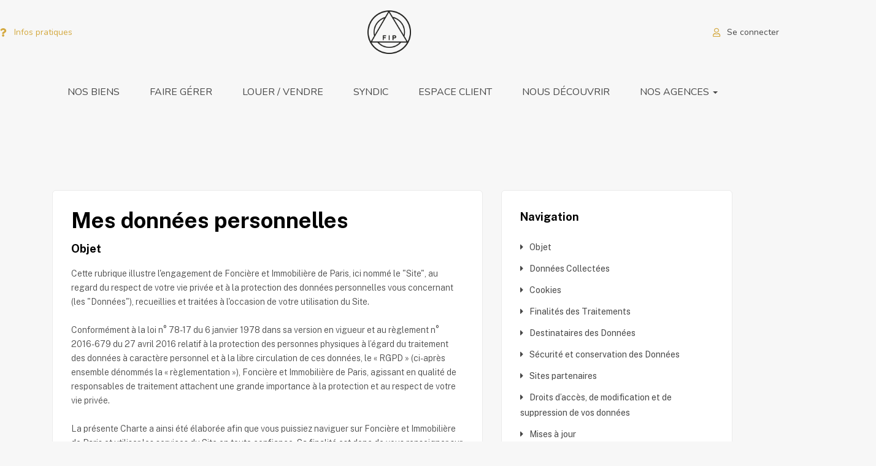

--- FILE ---
content_type: text/html; charset=UTF-8
request_url: https://fip.immo/a-propos-gestion-immobiliere/mes-donnees-personnelles/
body_size: 14367
content:
<!DOCTYPE html>
<html lang="fr-FR" class="no-js">
<head>
<meta charset="UTF-8">
<meta name="viewport" content="width=device-width, initial-scale=1, maximum-scale=1, user-scalable=0"/>
<link rel="profile" href="//gmpg.org/xfn/11">
<title>Mes données personnelles &#8211; Fip Immo</title>
<meta property="og:title" content="Mes données personnelles" /><link rel='dns-prefetch' href='//www.google.com' />
<link rel='dns-prefetch' href='//fonts.googleapis.com' />
<link rel='dns-prefetch' href='//s.w.org' />
<link rel="alternate" type="application/rss+xml" title="Fip Immo &raquo; Flux" href="https://fip.immo/feed/" />
<link rel="alternate" type="application/rss+xml" title="Fip Immo &raquo; Flux des commentaires" href="https://fip.immo/comments/feed/" />
<script type="text/javascript">
window._wpemojiSettings = {"baseUrl":"https:\/\/s.w.org\/images\/core\/emoji\/13.0.0\/72x72\/","ext":".png","svgUrl":"https:\/\/s.w.org\/images\/core\/emoji\/13.0.0\/svg\/","svgExt":".svg","source":{"concatemoji":"https:\/\/fip.immo\/wp-includes\/js\/wp-emoji-release.min.js?ver=5.5.17"}};
!function(e,a,t){var n,r,o,i=a.createElement("canvas"),p=i.getContext&&i.getContext("2d");function s(e,t){var a=String.fromCharCode;p.clearRect(0,0,i.width,i.height),p.fillText(a.apply(this,e),0,0);e=i.toDataURL();return p.clearRect(0,0,i.width,i.height),p.fillText(a.apply(this,t),0,0),e===i.toDataURL()}function c(e){var t=a.createElement("script");t.src=e,t.defer=t.type="text/javascript",a.getElementsByTagName("head")[0].appendChild(t)}for(o=Array("flag","emoji"),t.supports={everything:!0,everythingExceptFlag:!0},r=0;r<o.length;r++)t.supports[o[r]]=function(e){if(!p||!p.fillText)return!1;switch(p.textBaseline="top",p.font="600 32px Arial",e){case"flag":return s([127987,65039,8205,9895,65039],[127987,65039,8203,9895,65039])?!1:!s([55356,56826,55356,56819],[55356,56826,8203,55356,56819])&&!s([55356,57332,56128,56423,56128,56418,56128,56421,56128,56430,56128,56423,56128,56447],[55356,57332,8203,56128,56423,8203,56128,56418,8203,56128,56421,8203,56128,56430,8203,56128,56423,8203,56128,56447]);case"emoji":return!s([55357,56424,8205,55356,57212],[55357,56424,8203,55356,57212])}return!1}(o[r]),t.supports.everything=t.supports.everything&&t.supports[o[r]],"flag"!==o[r]&&(t.supports.everythingExceptFlag=t.supports.everythingExceptFlag&&t.supports[o[r]]);t.supports.everythingExceptFlag=t.supports.everythingExceptFlag&&!t.supports.flag,t.DOMReady=!1,t.readyCallback=function(){t.DOMReady=!0},t.supports.everything||(n=function(){t.readyCallback()},a.addEventListener?(a.addEventListener("DOMContentLoaded",n,!1),e.addEventListener("load",n,!1)):(e.attachEvent("onload",n),a.attachEvent("onreadystatechange",function(){"complete"===a.readyState&&t.readyCallback()})),(n=t.source||{}).concatemoji?c(n.concatemoji):n.wpemoji&&n.twemoji&&(c(n.twemoji),c(n.wpemoji)))}(window,document,window._wpemojiSettings);
</script>
<style type="text/css">
img.wp-smiley,
img.emoji {
display: inline !important;
border: none !important;
box-shadow: none !important;
height: 1em !important;
width: 1em !important;
margin: 0 .07em !important;
vertical-align: -0.1em !important;
background: none !important;
padding: 0 !important;
}
</style>
<!-- <link rel='stylesheet' id='timeline-style-css'  href='https://fip.immo/wp-content/plugins/timelineelementor/assets/css/style.css?ver=5.5.17' type='text/css' media='all' /> -->
<!-- <link rel='stylesheet' id='wp-block-library-css'  href='https://fip.immo/wp-includes/css/dist/block-library/style.min.css?ver=5.5.17' type='text/css' media='all' /> -->
<!-- <link rel='stylesheet' id='wp-block-library-theme-css'  href='https://fip.immo/wp-includes/css/dist/block-library/theme.min.css?ver=5.5.17' type='text/css' media='all' /> -->
<!-- <link rel='stylesheet' id='rss-feed-pro-css'  href='https://fip.immo/wp-content/plugins/rss-feed-pro/assets/css/rss-feed-pro.css?ver=1.0.0' type='text/css' media='all' /> -->
<!-- <link rel='stylesheet' id='magnific-css'  href='https://fip.immo/wp-content/plugins/wp-realestate/assets/js/magnific/magnific-popup.css?ver=1.1.0' type='text/css' media='all' /> -->
<!-- <link rel='stylesheet' id='perfect-scrollbar-jquery-css'  href='https://fip.immo/wp-content/plugins/wp-private-message/assets/css/perfect-scrollbar.css?ver=5.5.17' type='text/css' media='all' /> -->
<!-- <link rel='stylesheet' id='leaflet-css'  href='https://fip.immo/wp-content/plugins/wp-realestate/assets/js/leaflet/leaflet.css?ver=1.5.1' type='text/css' media='all' /> -->
<!-- <link rel='stylesheet' id='elementor-frontend-legacy-css'  href='https://fip.immo/wp-content/plugins/elementor/assets/css/frontend-legacy.min.css?ver=3.6.0' type='text/css' media='all' /> -->
<!-- <link rel='stylesheet' id='elementor-frontend-css'  href='https://fip.immo/wp-content/plugins/elementor/assets/css/frontend.min.css?ver=3.6.0' type='text/css' media='all' /> -->
<!-- <link rel='stylesheet' id='feedzy-rss-feeds-elementor-css'  href='https://fip.immo/wp-content/plugins/feedzy-rss-feeds/css/feedzy-rss-feeds.css?ver=1' type='text/css' media='all' /> -->
<!-- <link rel='stylesheet' id='elementor-icons-css'  href='https://fip.immo/wp-content/plugins/elementor/assets/lib/eicons/css/elementor-icons.min.css?ver=5.15.0' type='text/css' media='all' /> -->
<link rel="stylesheet" type="text/css" href="//fip.immo/wp-content/cache/wpfc-minified/d60hhk5w/hu789.css" media="all"/>
<link rel='stylesheet' id='elementor-post-3204-css'  href='https://fip.immo/wp-content/uploads/elementor/css/post-3204.css?ver=1644472399' type='text/css' media='all' />
<link rel='stylesheet' id='elementor-post-6430-css'  href='https://fip.immo/wp-content/uploads/elementor/css/post-6430.css?ver=1644472407' type='text/css' media='all' />
<link rel='stylesheet' id='homeo-theme-fonts-css'  href='https://fonts.googleapis.com/css?family=Nunito:300,400,600,700,800,900&#038;subset=latin%2Clatin-ext' type='text/css' media='all' />
<!-- <link rel='stylesheet' id='all-awesome-css'  href='https://fip.immo/wp-content/themes/homeo/css/all-awesome.css?ver=5.11.2' type='text/css' media='all' /> -->
<!-- <link rel='stylesheet' id='flaticon-css'  href='https://fip.immo/wp-content/themes/homeo/css/flaticon.css?ver=1.0.0' type='text/css' media='all' /> -->
<!-- <link rel='stylesheet' id='themify-icons-css'  href='https://fip.immo/wp-content/themes/homeo/css/themify-icons.css?ver=1.0.0' type='text/css' media='all' /> -->
<!-- <link rel='stylesheet' id='animate-css'  href='https://fip.immo/wp-content/themes/homeo/css/animate.css?ver=3.6.0' type='text/css' media='all' /> -->
<!-- <link rel='stylesheet' id='bootstrap-css'  href='https://fip.immo/wp-content/themes/homeo/css/bootstrap.css?ver=3.2.0' type='text/css' media='all' /> -->
<!-- <link rel='stylesheet' id='slick-css'  href='https://fip.immo/wp-content/themes/homeo/css/slick.css?ver=1.8.0' type='text/css' media='all' /> -->
<!-- <link rel='stylesheet' id='magnific-popup-css'  href='https://fip.immo/wp-content/themes/homeo/css/magnific-popup.css?ver=1.1.0' type='text/css' media='all' /> -->
<!-- <link rel='stylesheet' id='perfect-scrollbar-css'  href='https://fip.immo/wp-content/themes/homeo/css/perfect-scrollbar.css?ver=0.6.12' type='text/css' media='all' /> -->
<!-- <link rel='stylesheet' id='jquery-mmenu-css'  href='https://fip.immo/wp-content/themes/homeo/css/jquery.mmenu.css?ver=0.6.12' type='text/css' media='all' /> -->
<!-- <link rel='stylesheet' id='homeo-template-css'  href='https://fip.immo/wp-content/themes/homeo/css/template.css?ver=1.0' type='text/css' media='all' /> -->
<link rel="stylesheet" type="text/css" href="//fip.immo/wp-content/cache/wpfc-minified/d5dzs8z8/hu777.css" media="all"/>
<style id='homeo-template-inline-css' type='text/css'>
.btn-theme{border-color: #c89524 ;background-color: #c89524 ;}.woocommerce input.button:disabled, .woocommerce input.button:disabled[disabled], .woocommerce #respond input#submit.alt, .woocommerce a.button.alt, .woocommerce button.button.alt, .woocommerce input.button.alt, .woocommerce #respond input#submit, .woocommerce input.button, .woocommerce button.button, .woocommerce a.button,.btn-theme.btn-outline{border-color: #c89524 ;color: #c89524 ;}.product-block.grid .add-cart .button,.btn-theme.btn-inverse, .phone-wrapper.phone-hide .phone-show span, .btn-theme-second, .add-fix-top{border-color: #c89524 ;background-color: #c89524 ;}/* seting background main */.subwoo-inner:hover a.button,.subwoo-inner .add-cart .added_to_cart,.product-block.grid .add-cart .added_to_cart,.woocommerce input.button:disabled:hover, .woocommerce input.button:disabled:focus, .woocommerce input.button:disabled[disabled]:hover, .woocommerce input.button:disabled[disabled]:focus, .woocommerce #respond input#submit.alt:hover, .woocommerce #respond input#submit.alt:focus, .woocommerce a.button.alt:hover, .woocommerce a.button.alt:focus, .woocommerce button.button.alt:hover, .woocommerce button.button.alt:focus, .woocommerce input.button.alt:hover, .woocommerce input.button.alt:focus, .woocommerce #respond input#submit:hover, .woocommerce #respond input#submit:focus, .woocommerce input.button:hover, .woocommerce input.button:focus, .woocommerce button.button:hover, .woocommerce button.button:focus, .woocommerce a.button:hover, .woocommerce a.button:focus,.btn-theme:hover,.btn-theme:focus,.btn-theme.btn-outline:hover,.btn-theme.btn-outline:focus, .phone-wrapper.phone-hide .phone-show span, .btn-theme-second, .add-fix-top{border-color: #ddbc27 ;background-color: #ddbc27 ;}.btn-theme.btn-inverse:hover,.btn-theme.btn-inverse:focus{color: #ddbc27 ;border-color: #ddbc27 ;}.btn.btn-view-all-photos {color: #ddbc27 ;}
</style>
<!-- <link rel='stylesheet' id='homeo-style-css'  href='https://fip.immo/wp-content/themes/homeo/style.css?ver=1.0' type='text/css' media='all' /> -->
<link rel="stylesheet" type="text/css" href="//fip.immo/wp-content/cache/wpfc-minified/2cw7qn3l/hu777.css" media="all"/>
<link rel='stylesheet' id='google-fonts-1-css'  href='https://fonts.googleapis.com/css?family=Roboto%3A100%2C100italic%2C200%2C200italic%2C300%2C300italic%2C400%2C400italic%2C500%2C500italic%2C600%2C600italic%2C700%2C700italic%2C800%2C800italic%2C900%2C900italic%7CRoboto+Slab%3A100%2C100italic%2C200%2C200italic%2C300%2C300italic%2C400%2C400italic%2C500%2C500italic%2C600%2C600italic%2C700%2C700italic%2C800%2C800italic%2C900%2C900italic%7CPublic+Sans%3A100%2C100italic%2C200%2C200italic%2C300%2C300italic%2C400%2C400italic%2C500%2C500italic%2C600%2C600italic%2C700%2C700italic%2C800%2C800italic%2C900%2C900italic&#038;display=auto&#038;ver=5.5.17' type='text/css' media='all' />
<!-- <link rel='stylesheet' id='wp-paginate-css'  href='https://fip.immo/wp-content/plugins/wp-paginate/css/wp-paginate.css?ver=2.2.4' type='text/css' media='screen' /> -->
<link rel="stylesheet" type="text/css" href="//fip.immo/wp-content/cache/wpfc-minified/7xfhc8w1/hu777.css" media="screen"/>
<script src='//fip.immo/wp-content/cache/wpfc-minified/7z4ys0b5/hu777.js' type="text/javascript"></script>
<!-- <script type='text/javascript' src='https://fip.immo/wp-includes/js/jquery/jquery.js?ver=1.12.4-wp' id='jquery-core-js'></script> -->
<!-- <script type='text/javascript' src='https://fip.immo/wp-content/plugins/wp-realestate/assets/js/chart.min.js?ver=1.0' id='chart-js'></script> -->
<link rel="https://api.w.org/" href="https://fip.immo/wp-json/" /><link rel="alternate" type="application/json" href="https://fip.immo/wp-json/wp/v2/pages/6430" /><link rel="EditURI" type="application/rsd+xml" title="RSD" href="https://fip.immo/xmlrpc.php?rsd" />
<link rel="wlwmanifest" type="application/wlwmanifest+xml" href="https://fip.immo/wp-includes/wlwmanifest.xml" /> 
<meta name="generator" content="WordPress 5.5.17" />
<link rel="canonical" href="https://fip.immo/a-propos-gestion-immobiliere/mes-donnees-personnelles/" />
<link rel='shortlink' href='https://fip.immo/?p=6430' />
<link rel="alternate" type="application/json+oembed" href="https://fip.immo/wp-json/oembed/1.0/embed?url=https%3A%2F%2Ffip.immo%2Fa-propos-gestion-immobiliere%2Fmes-donnees-personnelles%2F" />
<link rel="alternate" type="text/xml+oembed" href="https://fip.immo/wp-json/oembed/1.0/embed?url=https%3A%2F%2Ffip.immo%2Fa-propos-gestion-immobiliere%2Fmes-donnees-personnelles%2F&#038;format=xml" />
<style type="text/css">
.feedzy-rss-link-icon:after {
content: url("https://fip.immo/wp-content/plugins/feedzy-rss-feeds/img/external-link.png");
margin-left: 3px;
}
</style>
<script type="text/javascript" src="https://cache.consentframework.com/js/pa/29627/c/hFTkz/stub" referrerpolicy="unsafe-url" charset="utf-8"></script>
<script type="text/javascript" src="https://choices.consentframework.com/js/pa/29627/c/hFTkz/cmp" referrerpolicy="unsafe-url" charset="utf-8" async></script>
<style type="text/css">.recentcomments a{display:inline !important;padding:0 !important;margin:0 !important;}</style><link rel="icon" href="https://fip.immo/wp-content/uploads/2020/03/cropped-Foncière-et-Immobilière-de-Paris-logo-32x32.png" sizes="32x32" />
<link rel="icon" href="https://fip.immo/wp-content/uploads/2020/03/cropped-Foncière-et-Immobilière-de-Paris-logo-192x192.png" sizes="192x192" />
<link rel="apple-touch-icon" href="https://fip.immo/wp-content/uploads/2020/03/cropped-Foncière-et-Immobilière-de-Paris-logo-180x180.png" />
<meta name="msapplication-TileImage" content="https://fip.immo/wp-content/uploads/2020/03/cropped-Foncière-et-Immobilière-de-Paris-logo-270x270.png" />
<style type="text/css" id="wp-custom-css">
@media (max-width: 1199px) {
[class*="layout-type-half-map"] .properties-ordering-wrapper,
[class*="layout-type-half-map"] .agencies-ordering-wrapper,
[class*="layout-type-half-map"] .agents-ordering-wrapper {
display: block;
}
[class*="layout-type-half-map"] .properties-ordering-wrapper .saved-search-form-btn,
[class*="layout-type-half-map"] .properties-ordering-wrapper .properties-display-mode-wrapper,
[class*="layout-type-half-map"] .agencies-ordering-wrapper .saved-search-form-btn,
[class*="layout-type-half-map"] .agencies-ordering-wrapper .properties-display-mode-wrapper,
[class*="layout-type-half-map"] .agents-ordering-wrapper .saved-search-form-btn,
[class*="layout-type-half-map"] .agents-ordering-wrapper .properties-display-mode-wrapper {
margin-top: 10px !important;
}
}
.feedzy-rss .rss_item .rss_image {
margin-right: 15px!important;
}
li.rss_item span.title a {
color: #0c0c0c;
font-family: "Public Sans", Sans-serif;
font-size: 26px;
line-height: 25px;
}
.rss_content {
font-size: 16px;
line-height: initial;
}
.property-thumbnail-wrapper.flex-middle.justify-content-center {
max-height: 330px;
}
.property-item .property-image {
max-height: 295px;
}
.property-metas-bottom.flex-middle .property-postdate {
display: none;
}		</style>
</head>
<body data-rsssl=1 class="privacy-policy page-template page-template-elementor_header_footer page page-id-6430 page-child parent-pageid-5314 wp-embed-responsive main apus-body-loading body-footer-mobile elementor-default elementor-template-full-width elementor-kit-3204 elementor-page elementor-page-6430">
<div class="apus-page-loading">
<div class="apus-loader-inner" ></div>
</div>
<input type="hidden" id="_rssf_pagination_nonce" name="_rssf_pagination_nonce" value="eaed2ac1b9" /><input type="hidden" name="_wp_http_referer" value="/a-propos-gestion-immobiliere/mes-donnees-personnelles/" />		<div class="rfp-modal">
<div class="rfp-modal-dialog">
<div class="rfp-modal-content">
<h3 id="rfp-sort-title">
Sorting by  
<span id="rfp-sort-title-ext"></span>
</h3>
<div class="rfp-x-out">
<span id="rfp-x-out-btn">
&times;
</span>
</div>
<div class="rfp-loader"></div>
<div id="rfp-replaceable-div">
</div>
</div>
</div>
</div>
<div class="rfp-pg-backdrop">
</div>
<div id="wrapper-container" class="wrapper-container">
<nav id="navbar-offcanvas" class="navbar hidden-lg" role="navigation">
<ul>
<li id="menu-item-8662" class="menu-item-8662"><a href="https://fip.immo/nos-biens/">NOS BIENS</a></li>
<li id="menu-item-4896" class="menu-item-4896"><a href="https://fip.immo/gestion-locative-et-loyers-impayes/">FAIRE GÉRER</a></li>
<li id="menu-item-4922" class="menu-item-4922"><a href="https://fip.immo/transaction-vendre-ou-louer-son-bien/">LOUER / VENDRE</a></li>
<li id="menu-item-4966" class="menu-item-4966"><a href="https://fip.immo/syndic-de-copropriete/">SYNDIC</a></li>
<li id="menu-item-9611" class="menu-item-9611"><a href="https://fip.immo/espace-client/">ESPACE CLIENT</a></li>
<li id="menu-item-5321" class="menu-item-5321"><a href="https://fip.immo/a-propos-gestion-immobiliere/">NOUS DÉCOUVRIR</a></li>
<li id="menu-item-6358" class="has-submenu menu-item-6358"><a href="https://fip.immo/nos-agences/">NOS AGENCES</a>
<ul class="sub-menu">
<li id="menu-item-5854" class="menu-item-5854"><a href="https://fip.immo/agence-a-versailles/"><i class=" fa-heart-o"></i>NOUVELLE AGENCE À VERSAILLES<span class="text-label label-new">New</span></a></li>
</ul>
</li>
</ul>
</nav>	<div id="apus-header-mobile" class="header-mobile hidden-lg clearfix">    
<div class="container">
<div class="row">
<div class="flex-middle">
<div class="col-xs-3">
<a href="#navbar-offcanvas" class="btn btn-showmenu btn-theme">
<i class="fas fa-bars"></i>
</a>
</div>
<div class="col-xs-6 text-center">
<div class="logo">
<a href="https://fip.immo/">
<img src="https://fip.immo/wp-content/uploads/2021/02/Foncière-et-Immobilière-de-Paris-logo-mobile.png" alt="Fip Immo">
</a>
</div>
</div>
<div class="col-xs-3">
<div class="top-wrapper-menu pull-right">
<a class="drop-dow btn-menu-account" href="https://fip.immo/se-connecter/">
<i class="fa fa-user"></i>
</a>
</div>
</div>
</div>
</div>
</div>
</div>
<div id="apus-header" class="apus-header no_keep_header visible-lg header-4-1823">		<div data-elementor-type="wp-post" data-elementor-id="1823" class="elementor elementor-1823">
<div class="elementor-inner">
<div class="elementor-section-wrap">
<section class="elementor-section elementor-top-section elementor-element elementor-element-44602a45 elementor-section-content-middle elementor-section-boxed elementor-section-height-default elementor-section-height-default" data-id="44602a45" data-element_type="section">
<div class="elementor-container elementor-column-gap-default">
<div class="elementor-row">
<div class="elementor-column elementor-col-33 elementor-top-column elementor-element elementor-element-430a8563" data-id="430a8563" data-element_type="column">
<div class="elementor-column-wrap elementor-element-populated">
<div class="elementor-widget-wrap">
<div class="elementor-element elementor-element-c82c678 elementor-align-left elementor-icon-list--layout-traditional elementor-list-item-link-full_width elementor-widget elementor-widget-icon-list" data-id="c82c678" data-element_type="widget" data-widget_type="icon-list.default">
<div class="elementor-widget-container">
<ul class="elementor-icon-list-items">
<li class="elementor-icon-list-item">
<span class="elementor-icon-list-icon">
<i aria-hidden="true" class="fas fa-question"></i>						</span>
<span class="elementor-icon-list-text">Infos pratiques</span>
</li>
</ul>
</div>
</div>
</div>
</div>
</div>
<div class="elementor-column elementor-col-33 elementor-top-column elementor-element elementor-element-42aee607" data-id="42aee607" data-element_type="column">
<div class="elementor-column-wrap elementor-element-populated">
<div class="elementor-widget-wrap">
<div class="elementor-element elementor-element-0065713 elementor-widget elementor-widget-image" data-id="0065713" data-element_type="widget" data-widget_type="image.default">
<div class="elementor-widget-container">
<div class="elementor-image">
<img width="800" height="800" src="https://fip.immo/wp-content/uploads/2020/03/Foncière-et-Immobilière-de-Paris-logo.png" class="attachment-full size-full" alt="Foncière et Immobilière de Paris - logo" loading="lazy" srcset="https://fip.immo/wp-content/uploads/2020/03/Foncière-et-Immobilière-de-Paris-logo.png 800w, https://fip.immo/wp-content/uploads/2020/03/Foncière-et-Immobilière-de-Paris-logo-300x300.png 300w, https://fip.immo/wp-content/uploads/2020/03/Foncière-et-Immobilière-de-Paris-logo-150x150.png 150w, https://fip.immo/wp-content/uploads/2020/03/Foncière-et-Immobilière-de-Paris-logo-768x768.png 768w, https://fip.immo/wp-content/uploads/2020/03/Foncière-et-Immobilière-de-Paris-logo-600x600.png 600w, https://fip.immo/wp-content/uploads/2020/03/Foncière-et-Immobilière-de-Paris-logo-410x410.png 410w" sizes="(max-width: 800px) 100vw, 800px" />														</div>
</div>
</div>
</div>
</div>
</div>
<div class="elementor-column elementor-col-33 elementor-top-column elementor-element elementor-element-25140d71" data-id="25140d71" data-element_type="column">
<div class="elementor-column-wrap elementor-element-populated">
<div class="elementor-widget-wrap">
<div class="elementor-element elementor-element-d749e61 elementor-align-right elementor-icon-list--layout-traditional elementor-list-item-link-full_width elementor-widget elementor-widget-icon-list" data-id="d749e61" data-element_type="widget" data-widget_type="icon-list.default">
<div class="elementor-widget-container">
<ul class="elementor-icon-list-items">
<li class="elementor-icon-list-item">
<a href="https://fip.immo/espace-client/">
<span class="elementor-icon-list-icon">
<i aria-hidden="true" class="far fa-user"></i>						</span>
<span class="elementor-icon-list-text">Se connecter</span>
</a>
</li>
</ul>
</div>
</div>
</div>
</div>
</div>
</div>
</div>
</section>
<section class="elementor-section elementor-top-section elementor-element elementor-element-16c1bc89 elementor-section-boxed elementor-section-height-default elementor-section-height-default" data-id="16c1bc89" data-element_type="section">
<div class="elementor-container elementor-column-gap-default">
<div class="elementor-row">
<div class="elementor-column elementor-col-100 elementor-top-column elementor-element elementor-element-45da1d9c" data-id="45da1d9c" data-element_type="column">
<div class="elementor-column-wrap elementor-element-populated">
<div class="elementor-widget-wrap">
<div class="elementor-element elementor-element-4e7da2f elementor-widget elementor-widget-apus_element_primary_menu" data-id="4e7da2f" data-element_type="widget" data-widget_type="apus_element_primary_menu.default">
<div class="elementor-widget-container">
<div class="main-menu menu-center ">
<nav data-duration="400" class="apus-megamenu slide animate navbar" role="navigation">
<div class="collapse navbar-collapse no-padding"><ul id="primary-menu" class="nav navbar-nav megamenu effect1"><li class="menu-item-8662 aligned-left"><a href="https://fip.immo/nos-biens/">NOS BIENS</a></li>
<li class="menu-item-4896 aligned-left"><a href="https://fip.immo/gestion-locative-et-loyers-impayes/">FAIRE GÉRER</a></li>
<li class="menu-item-4922 aligned-left"><a href="https://fip.immo/transaction-vendre-ou-louer-son-bien/">LOUER / VENDRE</a></li>
<li class="menu-item-4966 aligned-left"><a href="https://fip.immo/syndic-de-copropriete/">SYNDIC</a></li>
<li class="menu-item-9611 aligned-left"><a href="https://fip.immo/espace-client/">ESPACE CLIENT</a></li>
<li class="menu-item-5321 aligned-left"><a href="https://fip.immo/a-propos-gestion-immobiliere/">NOUS DÉCOUVRIR</a></li>
<li class="dropdown menu-item-6358 aligned-left"><a href="https://fip.immo/nos-agences/" class="dropdown-toggle"  data-hover="dropdown" data-toggle="dropdown">NOS AGENCES <b class="caret"></b></a>
<ul class="dropdown-menu">
<li class="menu-item-5854 aligned-left"><a href="https://fip.immo/agence-a-versailles/"><i class=" fa-heart-o"></i>NOUVELLE AGENCE À VERSAILLES<span class="text-label label-new">New</span></a></li>
</ul>
</li>
</ul></div>                </nav>
</div>
</div>
</div>
</div>
</div>
</div>
</div>
</div>
</section>
</div>
</div>
</div>
</div>	<div id="apus-main-content">		<div data-elementor-type="wp-page" data-elementor-id="6430" class="elementor elementor-6430">
<div class="elementor-inner">
<div class="elementor-section-wrap">
<section class="elementor-section elementor-top-section elementor-element elementor-element-baf797f elementor-section-stretched elementor-section-boxed elementor-section-height-default elementor-section-height-default" data-id="baf797f" data-element_type="section" data-settings="{&quot;stretch_section&quot;:&quot;section-stretched&quot;}">
<div class="elementor-container elementor-column-gap-extended">
<div class="elementor-row">
<div class="elementor-column elementor-col-50 elementor-top-column elementor-element elementor-element-355012f" data-id="355012f" data-element_type="column" data-settings="{&quot;background_background&quot;:&quot;classic&quot;}">
<div class="elementor-column-wrap elementor-element-populated">
<div class="elementor-widget-wrap">
<div class="elementor-element elementor-element-014bf16 elementor-widget elementor-widget-heading" data-id="014bf16" data-element_type="widget" data-widget_type="heading.default">
<div class="elementor-widget-container">
<h1 class="elementor-heading-title elementor-size-default">Mes données personnelles</h1>		</div>
</div>
<div class="elementor-element elementor-element-ae0dd41 elementor-widget elementor-widget-menu-anchor" data-id="ae0dd41" data-element_type="widget" data-widget_type="menu-anchor.default">
<div class="elementor-widget-container">
<div id="donnes" class="elementor-menu-anchor"></div>
</div>
</div>
<div class="elementor-element elementor-element-37bc5cd elementor-widget elementor-widget-heading" data-id="37bc5cd" data-element_type="widget" data-widget_type="heading.default">
<div class="elementor-widget-container">
<h2 class="elementor-heading-title elementor-size-default">Objet</h2>		</div>
</div>
<div class="elementor-element elementor-element-b61a4fd elementor-widget elementor-widget-heading" data-id="b61a4fd" data-element_type="widget" data-widget_type="heading.default">
<div class="elementor-widget-container">
<p class="elementor-heading-title elementor-size-default">Cette rubrique illustre l'engagement de Foncière et Immobilière de Paris, ici nommé le "Site", au regard du respect de votre vie privée et à la protection des données personnelles vous concernant (les "Données"), recueillies et traitées à l'occasion de votre utilisation du Site.
<br><br>
Conformément à la loi n° 78-17 du 6 janvier 1978 dans sa version en vigueur et au règlement n° 2016-679 du 27 avril 2016 relatif à la protection des personnes physiques à l’égard du traitement des données à caractère personnel et à la libre circulation de ces données, le « RGPD » (ci-après ensemble dénommés la « règlementation »), Foncière et Immobilière de Paris, agissant en qualité de responsables de traitement attachent une grande importance à la protection et au respect de votre vie privée.
<br><br>
La présente Charte a ainsi été élaborée afin que vous puissiez naviguer sur Foncière et Immobilière de Paris et utiliser les services du Site en toute confiance. Sa finalité est donc de vous renseigner sur les informations susceptibles d’être collectées et sur l’usage pouvant en être fait. Elle vous informe aussi de vos droits sur les Données vous concernant qui ont été recueillies.</p>		</div>
</div>
<div class="elementor-element elementor-element-2f0e290 elementor-widget elementor-widget-heading" data-id="2f0e290" data-element_type="widget" data-widget_type="heading.default">
<div class="elementor-widget-container">
<h2 class="elementor-heading-title elementor-size-default">Données Collectées</h2>		</div>
</div>
<div class="elementor-element elementor-element-0a60d1f elementor-widget elementor-widget-menu-anchor" data-id="0a60d1f" data-element_type="widget" data-widget_type="menu-anchor.default">
<div class="elementor-widget-container">
<div id="cookies" class="elementor-menu-anchor"></div>
</div>
</div>
<div class="elementor-element elementor-element-46aaa20 elementor-widget elementor-widget-heading" data-id="46aaa20" data-element_type="widget" data-widget_type="heading.default">
<div class="elementor-widget-container">
<p class="elementor-heading-title elementor-size-default">Les Données recueillies automatiquement par le Site sont votre adresse IP (adresse de votre ordinateur) à laquelle sont associées la version de votre navigateur, l’adresse de la page affichée et la date de la requête.
<br><br>
Toutefois, vous pouvez refuser de fournir ces informations, mais un tel refus peut empêcher l’accès à certains services et fonctionnalités du Site.</p>		</div>
</div>
<div class="elementor-element elementor-element-b6b9b1a elementor-widget elementor-widget-heading" data-id="b6b9b1a" data-element_type="widget" data-widget_type="heading.default">
<div class="elementor-widget-container">
<h2 class="elementor-heading-title elementor-size-default">Cookies</h2>		</div>
</div>
<div class="elementor-element elementor-element-a844c1a elementor-widget elementor-widget-menu-anchor" data-id="a844c1a" data-element_type="widget" data-widget_type="menu-anchor.default">
<div class="elementor-widget-container">
<div id="traitements" class="elementor-menu-anchor"></div>
</div>
</div>
<div class="elementor-element elementor-element-3868a49 elementor-widget elementor-widget-heading" data-id="3868a49" data-element_type="widget" data-widget_type="heading.default">
<div class="elementor-widget-container">
<p class="elementor-heading-title elementor-size-default">La navigation sur le Site peut entraîner l’implantation automatique de cookies dans votre ordinateur. Les cookies sont de petits textes envoyés par un site web à votre navigateur et qui sont stockés sur votre ordinateur. En l’espèce, ils permettent à nos serveurs de vous identifier et ainsi à vous proposer des informations personnalisées et à vous connecter automatiquement à nos services. Ils ne servent donc qu’à simplifier la navigation et à améliorer l'ergonomie du Site.
<br><br>
Il existe plusieurs catégorie de cookies déposés sur votre navigateur :
<br><br>
<ul>
<li>Les cookies utilisés pour le bon fonctionnement du Site (connexion à votre compte, enregistrer vos paramètres...),</li>
<li>Les cookies tiers, des réseaux sociaux, de mesure d'audience (<a href="https://www.facebook.com/policies/cookies/" target="_blank" rel="noopener">Facebook</a>, <a href="https://twitter.com/en/privacy" target="_blank" rel="noopener">Twitter</a>, <a href="https://policies.google.com/technologies/cookies" target="_blank" rel="noopener">Google</a>),</li>
<li>Les cookies tiers, des logiciels de support client (<a href="https://www.ubiflow.net/cookies.php" target="_blank" rel="noopener">Ubiflow</a>).</li>
</ul>
Toutefois, vous pouvez refuser l’installation des cookies sur votre ordinateur en modifiant les paramètres concernés de votre navigateur internet, mais un tel refus peut empêcher l’accès à certains services du Site.
Vous pouvez également consulter la page d’aide spécifique au navigateur que vous utilisez :
<br><br>
<ul>
<li><a href="https://support.microsoft.com/kb/283185" target="_blank" rel="noopener">Internet Explorer</a></li>
<li><a href="https://support.mozilla.com/fr/kb/Fen%C3%AAtre%20des%20Options%20-%20Panneau%20Vie%20priv%C3%A9e" target="_blank" rel="noopener">Firefox</a></li>
<li><a href="https://docs.info.apple.com/article.html?path=Safari/3.0/fr/9277.html" target="_blank" rel="noopener">Safari</a></li>
<li><a href="https://www.google.com/support/chrome/bin/answer.py?hlrm=en&amp;answer=95647" target="_blank" rel="noopener">Chrome</a></li>
<li><a href="https://www.opera.com/help/tutorials/security/cookies/" target="_blank" rel="noopener">Opera</a></li>
</ul>
Pour en savoir plus sur les cookies, ou sur la façon de les contrôler, de les désactiver ou de les supprimer, veuillez visiter le site <a href="https://www.aboutcookies.org/" target="_blank" rel="noopener">Aboutcookies.org</a> afin d’obtenir des conseils précis. Certains réseaux publicitaires tiers, notamment Google, permettent aux utilisateurs de désactiver ou de personnaliser les préférences associées à la navigation sur Internet. Pour en savoir plus sur cette fonctionnalité de Google, <a href="https://adssettings.google.com/u/0/authenticated?hl=fr" target="_blank" rel="noopener">cliquez ici</a>.</p>		</div>
</div>
<div class="elementor-element elementor-element-ba1040b elementor-widget elementor-widget-heading" data-id="ba1040b" data-element_type="widget" data-widget_type="heading.default">
<div class="elementor-widget-container">
<h2 class="elementor-heading-title elementor-size-default">Finalités des Traitements</h2>		</div>
</div>
<div class="elementor-element elementor-element-bf9ee55 elementor-widget elementor-widget-menu-anchor" data-id="bf9ee55" data-element_type="widget" data-widget_type="menu-anchor.default">
<div class="elementor-widget-container">
<div id="destinataires" class="elementor-menu-anchor"></div>
</div>
</div>
<div class="elementor-element elementor-element-c7b0061 elementor-widget elementor-widget-heading" data-id="c7b0061" data-element_type="widget" data-widget_type="heading.default">
<div class="elementor-widget-container">
<p class="elementor-heading-title elementor-size-default">Les Données recueillies automatiquement par le Site nous permettent d'effectuer des statistiques de consultation de ses pages web.
<br><br>
Les informations dont nous disposons à votre sujet pourront être utilisées pour garantir la pertinence des offres Partenaire qui vous sont proposées sur Foncière et Immobilière de Paris par rapport à vos centres d'intérêt. Nous sommes persuadés que ces Publicités personnalisées contribueront à l'amélioration de votre expérience sur notre site. Toutes les informations utilisées sont traitées conformément à notre Charte de confidentialité.
<br><br>
Nous pourrons être amenés à collaborer avec d'autres entreprises, par exemple des opérateurs de sites Web ou des réseaux publicitaires, pour vous proposer ces Offres Partenaires. Nous ne partageons aucune information avec les opérateurs des autres sites Web sans votre autorisation.</p>		</div>
</div>
<div class="elementor-element elementor-element-408b21b elementor-widget elementor-widget-heading" data-id="408b21b" data-element_type="widget" data-widget_type="heading.default">
<div class="elementor-widget-container">
<h2 class="elementor-heading-title elementor-size-default">Destinataires des Données</h2>		</div>
</div>
<div class="elementor-element elementor-element-4bd2e4e elementor-widget elementor-widget-menu-anchor" data-id="4bd2e4e" data-element_type="widget" data-widget_type="menu-anchor.default">
<div class="elementor-widget-container">
<div id="securite" class="elementor-menu-anchor"></div>
</div>
</div>
<div class="elementor-element elementor-element-2f11869 elementor-widget elementor-widget-heading" data-id="2f11869" data-element_type="widget" data-widget_type="heading.default">
<div class="elementor-widget-container">
<p class="elementor-heading-title elementor-size-default">Foncière et Immobilière de Paris s’engage à protéger votre vie privée et la confidentialité de vos Données.
<br><br>
En conséquence, nous nous engageons à ne jamais partager ou divulguer vos Données à des tiers, excepté dans les situations suivantes limitativement énumérées :
<br><br>
<ul>
<li>Lorsque nous y sommes contraints par une autorité judiciaire, des autorités de police et de manière générale par toute autorité administrative habilitée par la loi,</li>
<li>Lorsque vous nous avez donné votre accord préalable pour le partage de ces informations,</li>
<li>Lorsque vous contrevenez à nos Conditions Générales d'Utilisation (nous sommes ainsi en mesure de transmettre votre adresse IP aux fournisseurs d'accès à des fins d'identification - et obtenir ainsi votre radiation éventuelle - voire, si nous l'estimons nécessaire compte tenu de la nature de vos abus, transmettre votre adresse IP directement auprès des autorités compétentes).</li>
</ul></p>		</div>
</div>
<div class="elementor-element elementor-element-a955bff elementor-widget elementor-widget-heading" data-id="a955bff" data-element_type="widget" data-widget_type="heading.default">
<div class="elementor-widget-container">
<h2 class="elementor-heading-title elementor-size-default">Sécurité et conservation des Données</h2>		</div>
</div>
<div class="elementor-element elementor-element-c674c92 elementor-widget elementor-widget-menu-anchor" data-id="c674c92" data-element_type="widget" data-widget_type="menu-anchor.default">
<div class="elementor-widget-container">
<div id="partenaires" class="elementor-menu-anchor"></div>
</div>
</div>
<div class="elementor-element elementor-element-de9a267 elementor-widget elementor-widget-heading" data-id="de9a267" data-element_type="widget" data-widget_type="heading.default">
<div class="elementor-widget-container">
<p class="elementor-heading-title elementor-size-default">Soucieux de la confiance dont fait preuve l’Utilisateur lorsqu’il se connecte sur notre Site, nous attachons une grande importance à la sécurité et la protection de ses Données et mettons en œuvre toutes mesures nécessaires aux fins de restreindre les risques de perte, détérioration ou mauvaise utilisation de celles-ci.
<br><br>
Ainsi, afin de garantir une sécurité optimale, Foncière et Immobilière de Paris utilise la technologie standard SSL (Secure Socket Layer) en 256 bits. L'utilisation du protocole SSL, l'une des méthodes de cryptage les plus efficaces et les plus utilisées actuellement, permet de garantir une protection maximale de vos Données.
<br><br>
Vos Données seront conservées pour la durée strictement nécessaire pour fournir les services demandés par l’Utilisateur, ou tel qu’énoncé dans les objectifs décrits dans le présent document. L’Utilisateur peut toujours demander à Foncière et Immobilière de Paris leur suspension ou leur suppression.
<br><br>
Vos Données sont stockées chez l'hébergeur du Site (OVH).
<br><br>
OVH
<br>Site Web: <a href="https://www.ovh.com/" target="_blank" rel="noopener">https://www.ovh.com/</a>
<br>Siège social : 2 rue Kellermann - 59100 Roubaix - France.
<br>RCS Roubaix - Tourcoing 424 761 419 00045
<br>No. TVA : FR 22 424 761 419
<br><br>
Nous faisons des backups journaliers de notre système sur un serveur à part hébergé par OVH.
<br><br>
Les données sont toutes hébergées en France.</p>		</div>
</div>
<div class="elementor-element elementor-element-bc3a94e elementor-widget elementor-widget-heading" data-id="bc3a94e" data-element_type="widget" data-widget_type="heading.default">
<div class="elementor-widget-container">
<h2 class="elementor-heading-title elementor-size-default">Sites partenaires</h2>		</div>
</div>
<div class="elementor-element elementor-element-d2dbe49 elementor-widget elementor-widget-menu-anchor" data-id="d2dbe49" data-element_type="widget" data-widget_type="menu-anchor.default">
<div class="elementor-widget-container">
<div id="droits" class="elementor-menu-anchor"></div>
</div>
</div>
<div class="elementor-element elementor-element-29404f0 elementor-widget elementor-widget-heading" data-id="29404f0" data-element_type="widget" data-widget_type="heading.default">
<div class="elementor-widget-container">
<p class="elementor-heading-title elementor-size-default">Foncière et Immobilière de Paris participe et est conforme à l'ensemble des Spécifications et Politiques du Transparency &amp; Consent Framework de l'IAB Europe. [Il/Elle] utilise la Consent Management Platform n°92.
Vous pouvez modifier vos choix à tout moment en <span style="text-decoration: underline;"><a>cliquant ici</a></span>.</p>		</div>
</div>
<div class="elementor-element elementor-element-82b1aa3 elementor-widget elementor-widget-heading" data-id="82b1aa3" data-element_type="widget" data-widget_type="heading.default">
<div class="elementor-widget-container">
<p class="elementor-heading-title elementor-size-default">Vous pouvez accéder, par les liens hypertexte présents sur le Site, aux sites de Partenaires qui ne sont pas régis par les présentes dispositions de protection des Données. Vous êtes, en conséquence, invité à examiner les règles applicables à l’utilisation et à la divulgation des informations que vous aurez communiquées sur ces sites.</p>		</div>
</div>
<div class="elementor-element elementor-element-6dd1f6a elementor-widget elementor-widget-heading" data-id="6dd1f6a" data-element_type="widget" data-widget_type="heading.default">
<div class="elementor-widget-container">
<h2 class="elementor-heading-title elementor-size-default">Droits d’accès, de modification et de suppression de vos données</h2>		</div>
</div>
<div class="elementor-element elementor-element-cc3623a elementor-widget elementor-widget-menu-anchor" data-id="cc3623a" data-element_type="widget" data-widget_type="menu-anchor.default">
<div class="elementor-widget-container">
<div id="mises" class="elementor-menu-anchor"></div>
</div>
</div>
<div class="elementor-element elementor-element-851eabb elementor-widget elementor-widget-heading" data-id="851eabb" data-element_type="widget" data-widget_type="heading.default">
<div class="elementor-widget-container">
<p class="elementor-heading-title elementor-size-default">Foncière et Immobilière de Paris respecte les lois européennes sur la protection des données dont le niveau protecteur est équivalent à celui des lois françaises. Vous disposez :
<br><br>
<ul>
<li>d'un droit d'accès,</li>
<li>d'un droit de rectification ou de radiation,</li>
<li>d'un droit de portabilité des données,</li>
<li>d'un droit de suppression des données,</li>
<li>d'un droit d'opposition : vous avez la possibilité de vous opposer à figurer dans un fichier, ou de refuser la communication des informations qui vous concernent à des tiers.</li>
<li>d'un droit à la limitation du traitement : vous avez la possibilité de vous opposer et limiter le traitement des données vous concernant.</li>
</ul>
Pour toutes informations supplémentaire que vous souhaiteriez obtenir sur ces dispositions protectrices, vous pouvez contacter la Commission pour la Protection des Données Personnelles (Bulgarian Commission for Personal Data Protection), à l’adresse suivante :
<br><br>
<a href="mailto:commercial@fip-sa.fr">commercial@fip-sa.fr</a>
<br><br>
De plus, nous vous informons que :
<br><br>
<ul>
<li>vous pouvez toujours refuser d'indiquer vos Données sur le Site, ce qui ne vous empêchera pas d'utiliser et d'explorer le site. Mais dans ce cas, nous serons peut-être dans l'incapacité de vous fournir certains services.</li>
<li>à tout moment, vous pouvez mettre à jour ou corriger votre profil et votre adresse électronique dans la page de profil de votre Compte.</li>
</ul></p>		</div>
</div>
<div class="elementor-element elementor-element-75bd723 elementor-widget elementor-widget-heading" data-id="75bd723" data-element_type="widget" data-widget_type="heading.default">
<div class="elementor-widget-container">
<h2 class="elementor-heading-title elementor-size-default">Mises à jour</h2>		</div>
</div>
<div class="elementor-element elementor-element-f0b3098 elementor-widget elementor-widget-heading" data-id="f0b3098" data-element_type="widget" data-widget_type="heading.default">
<div class="elementor-widget-container">
<p class="elementor-heading-title elementor-size-default">Foncière et Immobilière de Paris est susceptible de modifier la présente Charte de Confidentialité à tout moment.
<br><br>
Toutes les modifications de la Charte seront affichées sur cette page. Si les changements sont importants, Foncière et Immobilière de Paris s’engage à vous fournir un avis plus conséquent (notification par courrier électronique, par exemple).</p>		</div>
</div>
</div>
</div>
</div>
<div class="elementor-column elementor-col-50 elementor-top-column elementor-element elementor-element-77b3ca0 elementor-hidden-phone" data-id="77b3ca0" data-element_type="column">
<div class="elementor-column-wrap elementor-element-populated">
<div class="elementor-widget-wrap">
<div class="elementor-element elementor-element-9c09afc elementor-widget elementor-widget-apus_element_nav_menu" data-id="9c09afc" data-element_type="widget" data-widget_type="apus_element_nav_menu.default">
<div class="elementor-widget-container">
<div class="widget-nav-menu no-margin widget  st_icon">
<h2 class="widget-title">Navigation</h2>
<div class="widget-content">
<div class="menu-rgpd-container"><ul id="menu-rgpd" class="menu"><li id="menu-item-7009" class="menu-item menu-item-type-custom menu-item-object-custom menu-item-7009"><a href="#objet">Objet</a></li>
<li id="menu-item-7010" class="menu-item menu-item-type-custom menu-item-object-custom menu-item-7010"><a href="#données">Données Collectées</a></li>
<li id="menu-item-7011" class="menu-item menu-item-type-custom menu-item-object-custom menu-item-7011"><a href="#cookies">Cookies</a></li>
<li id="menu-item-7012" class="menu-item menu-item-type-custom menu-item-object-custom menu-item-7012"><a href="#traitements">Finalités des Traitements</a></li>
<li id="menu-item-7013" class="menu-item menu-item-type-custom menu-item-object-custom menu-item-7013"><a href="#destinataires">Destinataires des Données</a></li>
<li id="menu-item-7014" class="menu-item menu-item-type-custom menu-item-object-custom menu-item-7014"><a href="#securite">Sécurité et conservation des Données</a></li>
<li id="menu-item-7015" class="menu-item menu-item-type-custom menu-item-object-custom menu-item-7015"><a href="#partenaires">Sites partenaires</a></li>
<li id="menu-item-7016" class="menu-item menu-item-type-custom menu-item-object-custom menu-item-7016"><a href="#droits">Droits d’accès, de modification et de suppression de vos données</a></li>
<li id="menu-item-7017" class="menu-item menu-item-type-custom menu-item-object-custom menu-item-7017"><a href="#mises">Mises à jour</a></li>
</ul></div>                </div>
</div>
</div>
</div>
</div>
</div>
</div>
</div>
</div>
</section>
</div>
</div>
</div>
	</div><!-- .site-content -->
<div id="apus-footer" class="apus-footer footer-builder-wrapper  footer-9"><div class="apus-footer-inner">		<div data-elementor-type="wp-post" data-elementor-id="3581" class="elementor elementor-3581">
<div class="elementor-inner">
<div class="elementor-section-wrap">
<section class="elementor-section elementor-top-section elementor-element elementor-element-4f3f5f2a elementor-section-height-min-height elementor-reverse-tablet elementor-reverse-mobile elementor-section-content-middle elementor-section-boxed elementor-section-height-default elementor-section-items-middle" data-id="4f3f5f2a" data-element_type="section" data-settings="{&quot;background_background&quot;:&quot;classic&quot;}">
<div class="elementor-container elementor-column-gap-default">
<div class="elementor-row">
<div class="elementor-column elementor-col-25 elementor-top-column elementor-element elementor-element-4e4b70c0" data-id="4e4b70c0" data-element_type="column">
<div class="elementor-column-wrap elementor-element-populated">
<div class="elementor-widget-wrap">
<div class="elementor-element elementor-element-29cdba03 elementor-widget elementor-widget-image" data-id="29cdba03" data-element_type="widget" data-widget_type="image.default">
<div class="elementor-widget-container">
<div class="elementor-image">
<img width="125" height="125" src="https://fip.immo/wp-content/uploads/2021/01/FIP-IMMO-LOGO-WHITE.png" class="attachment-full size-full" alt="FIP IMMO LOGO WHITE" loading="lazy" />														</div>
</div>
</div>
</div>
</div>
</div>
<div class="elementor-column elementor-col-25 elementor-top-column elementor-element elementor-element-816f8d" data-id="816f8d" data-element_type="column">
<div class="elementor-column-wrap elementor-element-populated">
<div class="elementor-widget-wrap">
<div class="elementor-element elementor-element-61ea2e4 elementor-mobile-align-center elementor-icon-list--layout-traditional elementor-list-item-link-full_width elementor-widget elementor-widget-icon-list" data-id="61ea2e4" data-element_type="widget" data-widget_type="icon-list.default">
<div class="elementor-widget-container">
<ul class="elementor-icon-list-items">
<li class="elementor-icon-list-item">
<a href="/plan-du-site/">
<span class="elementor-icon-list-text">Plan du site</span>
</a>
</li>
<li class="elementor-icon-list-item">
<a href="/a-propos/mentions-legales/">
<span class="elementor-icon-list-text">Mentions légales</span>
</a>
</li>
<li class="elementor-icon-list-item">
<a href="/a-propos/mes-donnees-personnelles/">
<span class="elementor-icon-list-text">Mes données personnelles</span>
</a>
</li>
</ul>
</div>
</div>
</div>
</div>
</div>
<div class="elementor-column elementor-col-25 elementor-top-column elementor-element elementor-element-42333b10" data-id="42333b10" data-element_type="column">
<div class="elementor-column-wrap elementor-element-populated">
<div class="elementor-widget-wrap">
<div class="elementor-element elementor-element-9ee301a elementor-mobile-align-center elementor-icon-list--layout-traditional elementor-list-item-link-full_width elementor-widget elementor-widget-icon-list" data-id="9ee301a" data-element_type="widget" data-widget_type="icon-list.default">
<div class="elementor-widget-container">
<ul class="elementor-icon-list-items">
<li class="elementor-icon-list-item">
<a href="/nos-agences/">
<span class="elementor-icon-list-icon">
<i aria-hidden="true" class="fas fa-arrow-right"></i>						</span>
<span class="elementor-icon-list-text"><span style="color: #CE9559;"><b>Nos 3 agences</b></span></span>
</a>
</li>
<li class="elementor-icon-list-item">
<span class="elementor-icon-list-text"><span style="color: #CE9559;"><b>Téléphone:</b></span> 01 45 78 33 33</span>
</li>
<li class="elementor-icon-list-item">
<a href="mailto:contact@fip-sa.fr" target="_blank">
<span class="elementor-icon-list-text"><span style="color: #CE9559;"><b>Email:</b></span> contact@fip-sa.fr</span>
</a>
</li>
</ul>
</div>
</div>
</div>
</div>
</div>
<div class="elementor-column elementor-col-25 elementor-top-column elementor-element elementor-element-4a4df5e8" data-id="4a4df5e8" data-element_type="column">
<div class="elementor-column-wrap elementor-element-populated">
<div class="elementor-widget-wrap">
<div class="elementor-element elementor-element-94f34bf elementor-mobile-align-center elementor-icon-list--layout-traditional elementor-list-item-link-full_width elementor-widget elementor-widget-icon-list" data-id="94f34bf" data-element_type="widget" data-widget_type="icon-list.default">
<div class="elementor-widget-container">
<ul class="elementor-icon-list-items">
<li class="elementor-icon-list-item">
<span class="elementor-icon-list-text"><span style="color: #CE9559;"><b>INFOS PRATIQUES</b></span></span>
</li>
<li class="elementor-icon-list-item">
<span class="elementor-icon-list-text">Tout savoir sur la copropriété</span>
</li>
<li class="elementor-icon-list-item">
<span class="elementor-icon-list-text">Bien estimer son bien ...</span>
</li>
</ul>
</div>
</div>
</div>
</div>
</div>
</div>
</div>
</section>
<section class="elementor-section elementor-top-section elementor-element elementor-element-2bb33e5 elementor-section-boxed elementor-section-height-default elementor-section-height-default" data-id="2bb33e5" data-element_type="section" data-settings="{&quot;background_background&quot;:&quot;classic&quot;}">
<div class="elementor-container elementor-column-gap-default">
<div class="elementor-row">
<div class="elementor-column elementor-col-100 elementor-top-column elementor-element elementor-element-952a0f6" data-id="952a0f6" data-element_type="column">
<div class="elementor-column-wrap elementor-element-populated">
<div class="elementor-widget-wrap">
<div class="elementor-element elementor-element-0f40fe2 elementor-align-center elementor-icon-list--layout-traditional elementor-list-item-link-full_width elementor-widget elementor-widget-icon-list" data-id="0f40fe2" data-element_type="widget" data-widget_type="icon-list.default">
<div class="elementor-widget-container">
<ul class="elementor-icon-list-items">
<li class="elementor-icon-list-item">
<span class="elementor-icon-list-text">© Foncière et Immobilière de Paris 2021. <span style="color: #ffffff;">Créé avec <img class="emoji" role="img" draggable="false" src="https://s.w.org/images/core/emoji/12.0.0-1/svg/2764.svg" alt="❤" /> par l'agence <span style="text-decoration: underline;"><a style="color: #ffffff; text-decoration: underline;" href="http://ginsengweb.fr/" target="_blank" rel="noopener">Ginseng Web</a></span></span></span>
</li>
</ul>
</div>
</div>
</div>
</div>
</div>
</div>
</div>
</section>
</div>
</div>
</div>
</div></div>					<a href="#" id="back-to-top" class="add-fix-top">
<i class="flaticon-arrows"></i>
</a>
</div><!-- .site -->
<link rel='stylesheet' id='elementor-post-1823-css'  href='https://fip.immo/wp-content/uploads/elementor/css/post-1823.css?ver=1731934051' type='text/css' media='all' />
<link rel='stylesheet' id='elementor-post-3581-css'  href='https://fip.immo/wp-content/uploads/elementor/css/post-3581.css?ver=1731933749' type='text/css' media='all' />
<!-- <link rel='stylesheet' id='e-animations-css'  href='https://fip.immo/wp-content/plugins/elementor/assets/lib/animations/animations.min.css?ver=3.6.0' type='text/css' media='all' /> -->
<!-- <link rel='stylesheet' id='elementor-icons-shared-0-css'  href='https://fip.immo/wp-content/plugins/elementor/assets/lib/font-awesome/css/fontawesome.min.css?ver=5.15.3' type='text/css' media='all' /> -->
<!-- <link rel='stylesheet' id='elementor-icons-fa-solid-css'  href='https://fip.immo/wp-content/plugins/elementor/assets/lib/font-awesome/css/solid.min.css?ver=5.15.3' type='text/css' media='all' /> -->
<!-- <link rel='stylesheet' id='elementor-icons-fa-regular-css'  href='https://fip.immo/wp-content/plugins/elementor/assets/lib/font-awesome/css/regular.min.css?ver=5.15.3' type='text/css' media='all' /> -->
<link rel="stylesheet" type="text/css" href="//fip.immo/wp-content/cache/wpfc-minified/1rmj9c1r/3hp2.css" media="all"/>
<script type='text/javascript' src='https://fip.immo/wp-content/themes/homeo/js/bootstrap.min.js?ver=20150330' id='bootstrap-js'></script>
<script type='text/javascript' src='https://fip.immo/wp-content/themes/homeo/js/slick.min.js?ver=1.8.0' id='slick-js'></script>
<script type='text/javascript' id='countdown-js-extra'>
/* <![CDATA[ */
var homeo_countdown_opts = {"days":"Days","hours":"Hrs","mins":"Mins","secs":"Secs"};
/* ]]> */
</script>
<script type='text/javascript' src='https://fip.immo/wp-content/themes/homeo/js/countdown.js?ver=20150315' id='countdown-js'></script>
<script type='text/javascript' src='https://fip.immo/wp-content/themes/homeo/js/jquery.magnific-popup.min.js?ver=1.1.0' id='jquery-magnific-popup-js'></script>
<script type='text/javascript' src='https://fip.immo/wp-content/themes/homeo/js/jquery.unveil.js?ver=1.1.0' id='jquery-unveil-js'></script>
<script type='text/javascript' src='https://fip.immo/wp-content/themes/homeo/js/perfect-scrollbar.min.js?ver=1.5.0' id='perfect-scrollbar-js'></script>
<script type='text/javascript' src='https://fip.immo/wp-content/themes/homeo/js/jquery.mmenu.js?ver=0.6.12' id='jquery-mmenu-js'></script>
<script type='text/javascript' id='homeo-functions-js-extra'>
/* <![CDATA[ */
var homeo_ajax = {"ajaxurl":"https:\/\/fip.immo\/wp-admin\/admin-ajax.php","previous":"Previous","next":"Next","mmenu_title":"Menu"};
/* ]]> */
</script>
<script type='text/javascript' src='https://fip.immo/wp-content/themes/homeo/js/functions.js?ver=20150330' id='homeo-functions-js'></script>
<script type='text/javascript' id='homeo-functions-js-after'>
(function(html){html.className = html.className.replace(/\bno-js\b/,'js')})(document.documentElement);
</script>
<script type='text/javascript' id='rss-feed-pro-js-extra'>
/* <![CDATA[ */
var rssfp_object = {"url":"https:\/\/fip.immo\/wp-admin\/admin-ajax.php"};
/* ]]> */
</script>
<script type='text/javascript' src='https://fip.immo/wp-content/plugins/rss-feed-pro/assets/js/rss-feed-pro.js?ver=1.0.0' id='rss-feed-pro-js'></script>
<script type='text/javascript' src='https://fip.immo/wp-content/plugins/wp-realestate/assets/js/magnific/jquery.magnific-popup.min.js?ver=1.1.0' id='magnific-js'></script>
<script type='text/javascript' src='https://fip.immo/wp-includes/js/jquery/ui/core.min.js?ver=1.11.4' id='jquery-ui-core-js'></script>
<script type='text/javascript' src='https://fip.immo/wp-includes/js/jquery/ui/widget.min.js?ver=1.11.4' id='jquery-ui-widget-js'></script>
<script type='text/javascript' src='https://fip.immo/wp-includes/js/jquery/ui/mouse.min.js?ver=1.11.4' id='jquery-ui-mouse-js'></script>
<script type='text/javascript' src='https://fip.immo/wp-includes/js/jquery/ui/slider.min.js?ver=1.11.4' id='jquery-ui-slider-js'></script>
<script type='text/javascript' src='https://fip.immo/wp-content/plugins/wp-realestate/assets/js/jquery.ui.touch-punch.min.js?ver=20150330' id='jquery-ui-touch-punch-js'></script>
<script type='text/javascript' id='wp-realestate-main-js-extra'>
/* <![CDATA[ */
var wp_realestate_opts = {"ajaxurl":"https:\/\/fip.immo\/wp-admin\/admin-ajax.php","ajaxurl_endpoint":"\/?wre-ajax=%%endpoint%%","dashboard_url":"https:\/\/fip.immo\/tableau-de-bord\/","login_register_url":"https:\/\/fip.immo\/se-connecter\/","after_login_page_agency_url":"https:\/\/fip.immo\/tableau-de-bord\/","after_login_page_agent_url":"https:\/\/fip.immo\/tableau-de-bord\/","after_login_page_user_url":"https:\/\/fip.immo\/tableau-de-bord\/","home_url":"https:\/\/fip.immo\/","money_decimals":"0","money_dec_point":".","money_thousands_separator":"","show_more":"Show more +","show_more_icon":"","show_less":"Show less -","show_less_icon":"","map_service":"mapbox","geocoder_country":"","rm_item_txt":"Are you sure?","ajax_nonce":"6d9af046d7","approval_type":"admin_approve","resend_otp_wait_time":"30","recaptcha_enable":"1","divisors":{"":{"divisor":1,"key":""}},"enable_multi_currencies":"no"};
/* ]]> */
</script>
<script type='text/javascript' src='https://fip.immo/wp-content/plugins/wp-realestate/assets/js/main.js?ver=20131022' id='wp-realestate-main-js'></script>
<script type='text/javascript' src='//www.google.com/recaptcha/api.js?ver=5.5.17' id='recaptcha-js'></script>
<script type='text/javascript' src='https://fip.immo/wp-content/plugins/wp-private-message/assets/js/perfect-scrollbar.jquery.min.js?ver=0.6.10' id='perfect-scrollbar-jquery-js'></script>
<script type='text/javascript' id='wp-private-message-main-js-extra'>
/* <![CDATA[ */
var wp_private_message_opts = {"ajaxurl":"https:\/\/fip.immo\/wp-admin\/admin-ajax.php"};
/* ]]> */
</script>
<script type='text/javascript' src='https://fip.immo/wp-content/plugins/wp-private-message/assets/js/main.js?ver=20131022' id='wp-private-message-main-js'></script>
<script type='text/javascript' src='https://fip.immo/wp-content/plugins/wp-realestate/assets/js/jquery.highlight.js?ver=5' id='jquery-highlight-js'></script>
<script type='text/javascript' src='https://fip.immo/wp-content/plugins/wp-realestate/assets/js/leaflet/leaflet.js?ver=1.5.1' id='leaflet-js'></script>
<script type='text/javascript' src='https://fip.immo/wp-content/plugins/wp-realestate/assets/js/leaflet/Control.Geocoder.js?ver=1.5.1' id='control-geocoder-js'></script>
<script type='text/javascript' src='https://fip.immo/wp-content/plugins/wp-realestate/assets/js/leaflet/esri-leaflet.js?ver=1.5.1' id='esri-leaflet-js'></script>
<script type='text/javascript' src='https://fip.immo/wp-content/plugins/wp-realestate/assets/js/leaflet/esri-leaflet-geocoder.js?ver=1.5.1' id='esri-leaflet-geocoder-js'></script>
<script type='text/javascript' src='https://fip.immo/wp-content/plugins/wp-realestate/assets/js/leaflet/leaflet.markercluster.js?ver=1.5.1' id='leaflet-markercluster-js'></script>
<script type='text/javascript' src='https://fip.immo/wp-content/plugins/wp-realestate/assets/js/leaflet/LeafletHtmlIcon.js?ver=1.5.1' id='leaflet-HtmlIcon-js'></script>
<script type='text/javascript' src='https://fip.immo/wp-includes/js/imagesloaded.min.js?ver=4.1.4' id='imagesloaded-js'></script>
<script type='text/javascript' id='homeo-property-js-extra'>
/* <![CDATA[ */
var homeo_property_opts = {"ajaxurl":"https:\/\/fip.immo\/wp-admin\/admin-ajax.php","dec_point":".","thousands_separator":"","currency":"\u20ac","monthly_text":"Monthly Payment: ","compare_added_tooltip_title":"Remove Compare","compare_add_tooltip_title":"Add Compare","favorite_added_tooltip_title":"Remove Favorite","favorite_add_tooltip_title":"Add Favorite","template":"<a href=\"{{url}}\" class=\"media autocompleate-media\">\r\n\t\t\t<div class=\"media-left media-middle\">\r\n\t\t\t\t<img src=\"{{image}}\" class=\"media-object\" height=\"70\" width=\"70\">\r\n\t\t\t<\/div>\r\n\t\t\t<div class=\"media-body media-middle\">\r\n\t\t\t\t<h4>{{title}}<\/h4>\r\n\t\t\t\t{{{price}}}\r\n\t\t\t\t{{{location}}}\r\n\t\t\t\t<\/div><\/a>","empty_msg":"Unable to find any listing that match the currenty query"};
/* ]]> */
</script>
<script type='text/javascript' src='https://fip.immo/wp-content/themes/homeo/js/property.js?ver=20150330' id='homeo-property-js'></script>
<script type='text/javascript' id='homeo-property-map-js-extra'>
/* <![CDATA[ */
var homeo_property_map_opts = {"map_service":"mapbox","mapbox_token":"pk.eyJ1IjoiZ2luc2VuZ3dlYiIsImEiOiJja243ZjJlZ24wN2t4MndxbjF0bWsxOW9uIn0.QRW4TBCD8QopBVNO40ezKA","mapbox_style":"streets-v11","here_map_api_key":"","here_style":"","custom_style":"","googlemap_type":"roadmap","default_latitude":"43.6568","default_longitude":"-79.4512","default_pin":"https:\/\/demoapus.com\/homeo\/wp-content\/uploads\/2020\/03\/pin.png"};
/* ]]> */
</script>
<script type='text/javascript' src='https://fip.immo/wp-content/themes/homeo/js/property-map.js?ver=20150330' id='homeo-property-map-js'></script>
<script type='text/javascript' src='https://fip.immo/wp-includes/js/wp-embed.min.js?ver=5.5.17' id='wp-embed-js'></script>
<script type='text/javascript' src='https://fip.immo/wp-content/plugins/elementor/assets/js/webpack.runtime.min.js?ver=3.6.0' id='elementor-webpack-runtime-js'></script>
<script type='text/javascript' src='https://fip.immo/wp-content/plugins/elementor/assets/js/frontend-modules.min.js?ver=3.6.0' id='elementor-frontend-modules-js'></script>
<script type='text/javascript' src='https://fip.immo/wp-content/plugins/elementor/assets/lib/waypoints/waypoints.min.js?ver=4.0.2' id='elementor-waypoints-js'></script>
<script type='text/javascript' src='https://fip.immo/wp-includes/js/jquery/ui/position.min.js?ver=1.11.4' id='jquery-ui-position-js'></script>
<script type='text/javascript' src='https://fip.immo/wp-content/plugins/elementor/assets/lib/swiper/swiper.min.js?ver=5.3.6' id='swiper-js'></script>
<script type='text/javascript' src='https://fip.immo/wp-content/plugins/elementor/assets/lib/share-link/share-link.min.js?ver=3.6.0' id='share-link-js'></script>
<script type='text/javascript' src='https://fip.immo/wp-content/plugins/elementor/assets/lib/dialog/dialog.min.js?ver=4.9.0' id='elementor-dialog-js'></script>
<script type='text/javascript' id='elementor-frontend-js-before'>
var elementorFrontendConfig = {"environmentMode":{"edit":false,"wpPreview":false,"isScriptDebug":false},"i18n":{"shareOnFacebook":"Partager sur Facebook","shareOnTwitter":"Partager sur Twitter","pinIt":"L\u2019\u00e9pingler","download":"T\u00e9l\u00e9charger","downloadImage":"T\u00e9l\u00e9charger une image","fullscreen":"Plein \u00e9cran","zoom":"Zoom","share":"Partager","playVideo":"Lire la vid\u00e9o","previous":"Pr\u00e9c\u00e9dent","next":"Suivant","close":"Fermer"},"is_rtl":false,"breakpoints":{"xs":0,"sm":480,"md":768,"lg":1025,"xl":1440,"xxl":1600},"responsive":{"breakpoints":{"mobile":{"label":"Mobile","value":767,"default_value":767,"direction":"max","is_enabled":true},"mobile_extra":{"label":"Grand mobile","value":880,"default_value":880,"direction":"max","is_enabled":false},"tablet":{"label":"Tablette","value":1024,"default_value":1024,"direction":"max","is_enabled":true},"tablet_extra":{"label":"Grande tablette","value":1200,"default_value":1200,"direction":"max","is_enabled":false},"laptop":{"label":"Portable","value":1366,"default_value":1366,"direction":"max","is_enabled":false},"widescreen":{"label":"\u00c9cran large","value":2400,"default_value":2400,"direction":"min","is_enabled":false}}},"version":"3.6.0","is_static":false,"experimentalFeatures":{"e_import_export":true,"landing-pages":true,"elements-color-picker":true,"favorite-widgets":true,"admin-top-bar":true},"urls":{"assets":"https:\/\/fip.immo\/wp-content\/plugins\/elementor\/assets\/"},"settings":{"page":[],"editorPreferences":[]},"kit":{"active_breakpoints":["viewport_mobile","viewport_tablet"],"global_image_lightbox":"yes","lightbox_enable_counter":"yes","lightbox_enable_fullscreen":"yes","lightbox_enable_zoom":"yes","lightbox_enable_share":"yes","lightbox_title_src":"title","lightbox_description_src":"description"},"post":{"id":6430,"title":"Mes%20donn%C3%A9es%20personnelles%20%E2%80%93%20Fip%20Immo","excerpt":"","featuredImage":false}};
</script>
<script type='text/javascript' src='https://fip.immo/wp-content/plugins/elementor/assets/js/frontend.min.js?ver=3.6.0' id='elementor-frontend-js'></script>
<script type='text/javascript' src='https://fip.immo/wp-content/plugins/elementor/assets/js/preloaded-modules.min.js?ver=3.6.0' id='preloaded-modules-js'></script>
</body>
</html><!-- WP Fastest Cache file was created in 0.622 seconds, on February 2, 2026 @ 6:48 pm -->

--- FILE ---
content_type: text/css
request_url: https://fip.immo/wp-content/uploads/elementor/css/post-6430.css?ver=1644472407
body_size: 687
content:
.elementor-6430 .elementor-element.elementor-element-baf797f{margin-top:100px;margin-bottom:100px;}.elementor-6430 .elementor-element.elementor-element-355012f:not(.elementor-motion-effects-element-type-background) > .elementor-column-wrap, .elementor-6430 .elementor-element.elementor-element-355012f > .elementor-column-wrap > .elementor-motion-effects-container > .elementor-motion-effects-layer{background-color:#FFFFFF;}.elementor-6430 .elementor-element.elementor-element-355012f > .elementor-element-populated{border-style:solid;border-width:1px 1px 1px 1px;border-color:#EBEBEB;transition:background 0.3s, border 0.3s, border-radius 0.3s, box-shadow 0.3s;margin:15px 15px 15px 15px;--e-column-margin-right:15px;--e-column-margin-left:15px;}.elementor-6430 .elementor-element.elementor-element-355012f > .elementor-element-populated, .elementor-6430 .elementor-element.elementor-element-355012f > .elementor-element-populated > .elementor-background-overlay, .elementor-6430 .elementor-element.elementor-element-355012f > .elementor-background-slideshow{border-radius:6px 6px 6px 6px;}.elementor-6430 .elementor-element.elementor-element-355012f > .elementor-element-populated > .elementor-background-overlay{transition:background 0.3s, border-radius 0.3s, opacity 0.3s;}.elementor-6430 .elementor-element.elementor-element-355012f > .elementor-element-populated > .elementor-widget-wrap{padding:30px 30px 30px 30px;}.elementor-6430 .elementor-element.elementor-element-014bf16 .elementor-heading-title{color:#000000;font-family:"Public Sans", Sans-serif;}.elementor-6430 .elementor-element.elementor-element-37bc5cd .elementor-heading-title{color:#000000;font-family:"Public Sans", Sans-serif;font-size:18px;}.elementor-6430 .elementor-element.elementor-element-b61a4fd .elementor-heading-title{font-family:"Public Sans", Sans-serif;font-size:14px;font-weight:300;line-height:1.7em;}.elementor-6430 .elementor-element.elementor-element-b61a4fd > .elementor-widget-container{padding:0px 0px 30px 0px;}.elementor-6430 .elementor-element.elementor-element-2f0e290 .elementor-heading-title{color:#000000;font-family:"Public Sans", Sans-serif;font-size:18px;}.elementor-6430 .elementor-element.elementor-element-46aaa20 .elementor-heading-title{font-family:"Public Sans", Sans-serif;font-size:14px;font-weight:300;line-height:1.7em;}.elementor-6430 .elementor-element.elementor-element-46aaa20 > .elementor-widget-container{padding:0px 0px 30px 0px;}.elementor-6430 .elementor-element.elementor-element-b6b9b1a .elementor-heading-title{color:#000000;font-family:"Public Sans", Sans-serif;font-size:18px;}.elementor-6430 .elementor-element.elementor-element-3868a49 .elementor-heading-title{font-family:"Public Sans", Sans-serif;font-size:14px;font-weight:300;line-height:1.7em;}.elementor-6430 .elementor-element.elementor-element-3868a49 > .elementor-widget-container{padding:0px 0px 30px 0px;}.elementor-6430 .elementor-element.elementor-element-ba1040b .elementor-heading-title{color:#000000;font-family:"Public Sans", Sans-serif;font-size:18px;}.elementor-6430 .elementor-element.elementor-element-c7b0061 .elementor-heading-title{font-family:"Public Sans", Sans-serif;font-size:14px;font-weight:300;line-height:1.7em;}.elementor-6430 .elementor-element.elementor-element-c7b0061 > .elementor-widget-container{padding:0px 0px 30px 0px;}.elementor-6430 .elementor-element.elementor-element-408b21b .elementor-heading-title{color:#000000;font-family:"Public Sans", Sans-serif;font-size:18px;}.elementor-6430 .elementor-element.elementor-element-2f11869 .elementor-heading-title{font-family:"Public Sans", Sans-serif;font-size:14px;font-weight:300;line-height:1.7em;}.elementor-6430 .elementor-element.elementor-element-2f11869 > .elementor-widget-container{padding:0px 0px 30px 0px;}.elementor-6430 .elementor-element.elementor-element-a955bff .elementor-heading-title{color:#000000;font-family:"Public Sans", Sans-serif;font-size:18px;}.elementor-6430 .elementor-element.elementor-element-de9a267 .elementor-heading-title{font-family:"Public Sans", Sans-serif;font-size:14px;font-weight:300;line-height:1.7em;}.elementor-6430 .elementor-element.elementor-element-de9a267 > .elementor-widget-container{padding:0px 0px 30px 0px;}.elementor-6430 .elementor-element.elementor-element-bc3a94e .elementor-heading-title{color:#000000;font-family:"Public Sans", Sans-serif;font-size:18px;}.elementor-6430 .elementor-element.elementor-element-29404f0 .elementor-heading-title{font-family:"Public Sans", Sans-serif;font-size:14px;font-weight:300;line-height:1.7em;}.elementor-6430 .elementor-element.elementor-element-29404f0 > .elementor-widget-container{padding:0px 0px 30px 0px;}.elementor-6430 .elementor-element.elementor-element-82b1aa3 .elementor-heading-title{font-family:"Public Sans", Sans-serif;font-size:14px;font-weight:300;line-height:1.7em;}.elementor-6430 .elementor-element.elementor-element-82b1aa3 > .elementor-widget-container{padding:0px 0px 30px 0px;}.elementor-6430 .elementor-element.elementor-element-6dd1f6a .elementor-heading-title{color:#000000;font-family:"Public Sans", Sans-serif;font-size:18px;}.elementor-6430 .elementor-element.elementor-element-851eabb .elementor-heading-title{font-family:"Public Sans", Sans-serif;font-size:14px;font-weight:300;line-height:1.7em;}.elementor-6430 .elementor-element.elementor-element-851eabb > .elementor-widget-container{padding:0px 0px 30px 0px;}.elementor-6430 .elementor-element.elementor-element-75bd723 .elementor-heading-title{color:#000000;font-family:"Public Sans", Sans-serif;font-size:18px;}.elementor-6430 .elementor-element.elementor-element-f0b3098 .elementor-heading-title{font-family:"Public Sans", Sans-serif;font-size:14px;font-weight:300;line-height:1.7em;}.elementor-6430 .elementor-element.elementor-element-f0b3098 > .elementor-widget-container{padding:0px 0px 30px 0px;}.elementor-6430 .elementor-element.elementor-element-9c09afc .widget-title{color:#000000;font-family:"Public Sans", Sans-serif;}.elementor-6430 .elementor-element.elementor-element-9c09afc .widget-content a:hover{color:#CE9559;}.elementor-6430 .elementor-element.elementor-element-9c09afc .widget-content a{font-family:"Public Sans", Sans-serif;}.elementor-6430 .elementor-element.elementor-element-9c09afc > .elementor-widget-container{padding:30px 30px 30px 30px;background-color:#FFFFFF;border-style:solid;border-width:1px 1px 1px 1px;border-color:#EBEBEB;border-radius:6px 6px 6px 6px;}@media(min-width:768px){.elementor-6430 .elementor-element.elementor-element-355012f{width:64.188%;}.elementor-6430 .elementor-element.elementor-element-77b3ca0{width:35.685%;}}@media(max-width:767px){.elementor-6430 .elementor-element.elementor-element-baf797f{margin-top:30px;margin-bottom:40px;}}

--- FILE ---
content_type: text/css
request_url: https://fip.immo/wp-content/cache/wpfc-minified/d5dzs8z8/hu777.css
body_size: 117817
content:
@charset "UTF-8";
@charset "UTF-8";
.fa,
.fas,
.far,
.fal,
.fad,
.fab {
-moz-osx-font-smoothing: grayscale;
-webkit-font-smoothing: antialiased;
display: inline-block;
font-style: normal;
font-variant: normal;
text-rendering: auto;
line-height: 1; }
.fa-lg {
font-size: 1.33333em;
line-height: 0.75em;
vertical-align: -.0667em; }
.fa-xs {
font-size: .75em; }
.fa-sm {
font-size: .875em; }
.fa-1x {
font-size: 1em; }
.fa-2x {
font-size: 2em; }
.fa-3x {
font-size: 3em; }
.fa-4x {
font-size: 4em; }
.fa-5x {
font-size: 5em; }
.fa-6x {
font-size: 6em; }
.fa-7x {
font-size: 7em; }
.fa-8x {
font-size: 8em; }
.fa-9x {
font-size: 9em; }
.fa-10x {
font-size: 10em; }
.fa-fw {
text-align: center;
width: 1.25em; }
.fa-ul {
list-style-type: none;
margin-left: 2.5em;
padding-left: 0; }
.fa-ul > li {
position: relative; }
.fa-li {
left: -2em;
position: absolute;
text-align: center;
width: 2em;
line-height: inherit; }
.fa-border {
border: solid 0.08em #eee;
border-radius: .1em;
padding: .2em .25em .15em; }
.fa-pull-left {
float: left; }
.fa-pull-right {
float: right; }
.fa.fa-pull-left,
.fas.fa-pull-left,
.far.fa-pull-left,
.fal.fa-pull-left,
.fab.fa-pull-left {
margin-right: .3em; }
.fa.fa-pull-right,
.fas.fa-pull-right,
.far.fa-pull-right,
.fal.fa-pull-right,
.fab.fa-pull-right {
margin-left: .3em; }
.fa-spin {
-webkit-animation: fa-spin 2s infinite linear;
animation: fa-spin 2s infinite linear; }
.fa-pulse {
-webkit-animation: fa-spin 1s infinite steps(8);
animation: fa-spin 1s infinite steps(8); }
@-webkit-keyframes fa-spin {
0% {
-webkit-transform: rotate(0deg);
transform: rotate(0deg); }
100% {
-webkit-transform: rotate(360deg);
transform: rotate(360deg); } }
@keyframes fa-spin {
0% {
-webkit-transform: rotate(0deg);
transform: rotate(0deg); }
100% {
-webkit-transform: rotate(360deg);
transform: rotate(360deg); } }
.fa-rotate-90 {
-ms-filter: "progid:DXImageTransform.Microsoft.BasicImage(rotation=1)";
-webkit-transform: rotate(90deg);
transform: rotate(90deg); }
.fa-rotate-180 {
-ms-filter: "progid:DXImageTransform.Microsoft.BasicImage(rotation=2)";
-webkit-transform: rotate(180deg);
transform: rotate(180deg); }
.fa-rotate-270 {
-ms-filter: "progid:DXImageTransform.Microsoft.BasicImage(rotation=3)";
-webkit-transform: rotate(270deg);
transform: rotate(270deg); }
.fa-flip-horizontal {
-ms-filter: "progid:DXImageTransform.Microsoft.BasicImage(rotation=0, mirror=1)";
-webkit-transform: scale(-1, 1);
transform: scale(-1, 1); }
.fa-flip-vertical {
-ms-filter: "progid:DXImageTransform.Microsoft.BasicImage(rotation=2, mirror=1)";
-webkit-transform: scale(1, -1);
transform: scale(1, -1); }
.fa-flip-both, .fa-flip-horizontal.fa-flip-vertical {
-ms-filter: "progid:DXImageTransform.Microsoft.BasicImage(rotation=2, mirror=1)";
-webkit-transform: scale(-1, -1);
transform: scale(-1, -1); }
:root .fa-rotate-90,
:root .fa-rotate-180,
:root .fa-rotate-270,
:root .fa-flip-horizontal,
:root .fa-flip-vertical,
:root .fa-flip-both {
-webkit-filter: none;
filter: none; }
.fa-stack {
display: inline-block;
height: 2em;
line-height: 2em;
position: relative;
vertical-align: middle;
width: 2.5em; }
.fa-stack-1x,
.fa-stack-2x {
left: 0;
position: absolute;
text-align: center;
width: 100%; }
.fa-stack-1x {
line-height: inherit; }
.fa-stack-2x {
font-size: 2em; }
.fa-inverse {
color: #fff; } .fa-500px:before {
content: "\f26e"; }
.fa-accessible-icon:before {
content: "\f368"; }
.fa-accusoft:before {
content: "\f369"; }
.fa-acquisitions-incorporated:before {
content: "\f6af"; }
.fa-ad:before {
content: "\f641"; }
.fa-address-book:before {
content: "\f2b9"; }
.fa-address-card:before {
content: "\f2bb"; }
.fa-adjust:before {
content: "\f042"; }
.fa-adn:before {
content: "\f170"; }
.fa-adobe:before {
content: "\f778"; }
.fa-adversal:before {
content: "\f36a"; }
.fa-affiliatetheme:before {
content: "\f36b"; }
.fa-air-freshener:before {
content: "\f5d0"; }
.fa-airbnb:before {
content: "\f834"; }
.fa-algolia:before {
content: "\f36c"; }
.fa-align-center:before {
content: "\f037"; }
.fa-align-justify:before {
content: "\f039"; }
.fa-align-left:before {
content: "\f036"; }
.fa-align-right:before {
content: "\f038"; }
.fa-alipay:before {
content: "\f642"; }
.fa-allergies:before {
content: "\f461"; }
.fa-amazon:before {
content: "\f270"; }
.fa-amazon-pay:before {
content: "\f42c"; }
.fa-ambulance:before {
content: "\f0f9"; }
.fa-american-sign-language-interpreting:before {
content: "\f2a3"; }
.fa-amilia:before {
content: "\f36d"; }
.fa-anchor:before {
content: "\f13d"; }
.fa-android:before {
content: "\f17b"; }
.fa-angellist:before {
content: "\f209"; }
.fa-angle-double-down:before {
content: "\f103"; }
.fa-angle-double-left:before {
content: "\f100"; }
.fa-angle-double-right:before {
content: "\f101"; }
.fa-angle-double-up:before {
content: "\f102"; }
.fa-angle-down:before {
content: "\f107"; }
.fa-angle-left:before {
content: "\f104"; }
.fa-angle-right:before {
content: "\f105"; }
.fa-angle-up:before {
content: "\f106"; }
.fa-angry:before {
content: "\f556"; }
.fa-angrycreative:before {
content: "\f36e"; }
.fa-angular:before {
content: "\f420"; }
.fa-ankh:before {
content: "\f644"; }
.fa-app-store:before {
content: "\f36f"; }
.fa-app-store-ios:before {
content: "\f370"; }
.fa-apper:before {
content: "\f371"; }
.fa-apple:before {
content: "\f179"; }
.fa-apple-alt:before {
content: "\f5d1"; }
.fa-apple-pay:before {
content: "\f415"; }
.fa-archive:before {
content: "\f187"; }
.fa-archway:before {
content: "\f557"; }
.fa-arrow-alt-circle-down:before {
content: "\f358"; }
.fa-arrow-alt-circle-left:before {
content: "\f359"; }
.fa-arrow-alt-circle-right:before {
content: "\f35a"; }
.fa-arrow-alt-circle-up:before {
content: "\f35b"; }
.fa-arrow-circle-down:before {
content: "\f0ab"; }
.fa-arrow-circle-left:before {
content: "\f0a8"; }
.fa-arrow-circle-right:before {
content: "\f0a9"; }
.fa-arrow-circle-up:before {
content: "\f0aa"; }
.fa-arrow-down:before {
content: "\f063"; }
.fa-arrow-left:before {
content: "\f060"; }
.fa-arrow-right:before {
content: "\f061"; }
.fa-arrow-up:before {
content: "\f062"; }
.fa-arrows-alt:before {
content: "\f0b2"; }
.fa-arrows-alt-h:before {
content: "\f337"; }
.fa-arrows-alt-v:before {
content: "\f338"; }
.fa-artstation:before {
content: "\f77a"; }
.fa-assistive-listening-systems:before {
content: "\f2a2"; }
.fa-asterisk:before {
content: "\f069"; }
.fa-asymmetrik:before {
content: "\f372"; }
.fa-at:before {
content: "\f1fa"; }
.fa-atlas:before {
content: "\f558"; }
.fa-atlassian:before {
content: "\f77b"; }
.fa-atom:before {
content: "\f5d2"; }
.fa-audible:before {
content: "\f373"; }
.fa-audio-description:before {
content: "\f29e"; }
.fa-autoprefixer:before {
content: "\f41c"; }
.fa-avianex:before {
content: "\f374"; }
.fa-aviato:before {
content: "\f421"; }
.fa-award:before {
content: "\f559"; }
.fa-aws:before {
content: "\f375"; }
.fa-baby:before {
content: "\f77c"; }
.fa-baby-carriage:before {
content: "\f77d"; }
.fa-backspace:before {
content: "\f55a"; }
.fa-backward:before {
content: "\f04a"; }
.fa-bacon:before {
content: "\f7e5"; }
.fa-balance-scale:before {
content: "\f24e"; }
.fa-balance-scale-left:before {
content: "\f515"; }
.fa-balance-scale-right:before {
content: "\f516"; }
.fa-ban:before {
content: "\f05e"; }
.fa-band-aid:before {
content: "\f462"; }
.fa-bandcamp:before {
content: "\f2d5"; }
.fa-barcode:before {
content: "\f02a"; }
.fa-bars:before {
content: "\f0c9"; }
.fa-baseball-ball:before {
content: "\f433"; }
.fa-basketball-ball:before {
content: "\f434"; }
.fa-bath:before {
content: "\f2cd"; }
.fa-battery-empty:before {
content: "\f244"; }
.fa-battery-full:before {
content: "\f240"; }
.fa-battery-half:before {
content: "\f242"; }
.fa-battery-quarter:before {
content: "\f243"; }
.fa-battery-three-quarters:before {
content: "\f241"; }
.fa-battle-net:before {
content: "\f835"; }
.fa-bed:before {
content: "\f236"; }
.fa-beer:before {
content: "\f0fc"; }
.fa-behance:before {
content: "\f1b4"; }
.fa-behance-square:before {
content: "\f1b5"; }
.fa-bell:before {
content: "\f0f3"; }
.fa-bell-slash:before {
content: "\f1f6"; }
.fa-bezier-curve:before {
content: "\f55b"; }
.fa-bible:before {
content: "\f647"; }
.fa-bicycle:before {
content: "\f206"; }
.fa-biking:before {
content: "\f84a"; }
.fa-bimobject:before {
content: "\f378"; }
.fa-binoculars:before {
content: "\f1e5"; }
.fa-biohazard:before {
content: "\f780"; }
.fa-birthday-cake:before {
content: "\f1fd"; }
.fa-bitbucket:before {
content: "\f171"; }
.fa-bitcoin:before {
content: "\f379"; }
.fa-bity:before {
content: "\f37a"; }
.fa-black-tie:before {
content: "\f27e"; }
.fa-blackberry:before {
content: "\f37b"; }
.fa-blender:before {
content: "\f517"; }
.fa-blender-phone:before {
content: "\f6b6"; }
.fa-blind:before {
content: "\f29d"; }
.fa-blog:before {
content: "\f781"; }
.fa-blogger:before {
content: "\f37c"; }
.fa-blogger-b:before {
content: "\f37d"; }
.fa-bluetooth:before {
content: "\f293"; }
.fa-bluetooth-b:before {
content: "\f294"; }
.fa-bold:before {
content: "\f032"; }
.fa-bolt:before {
content: "\f0e7"; }
.fa-bomb:before {
content: "\f1e2"; }
.fa-bone:before {
content: "\f5d7"; }
.fa-bong:before {
content: "\f55c"; }
.fa-book:before {
content: "\f02d"; }
.fa-book-dead:before {
content: "\f6b7"; }
.fa-book-medical:before {
content: "\f7e6"; }
.fa-book-open:before {
content: "\f518"; }
.fa-book-reader:before {
content: "\f5da"; }
.fa-bookmark:before {
content: "\f02e"; }
.fa-bootstrap:before {
content: "\f836"; }
.fa-border-all:before {
content: "\f84c"; }
.fa-border-none:before {
content: "\f850"; }
.fa-border-style:before {
content: "\f853"; }
.fa-bowling-ball:before {
content: "\f436"; }
.fa-box:before {
content: "\f466"; }
.fa-box-open:before {
content: "\f49e"; }
.fa-boxes:before {
content: "\f468"; }
.fa-braille:before {
content: "\f2a1"; }
.fa-brain:before {
content: "\f5dc"; }
.fa-bread-slice:before {
content: "\f7ec"; }
.fa-briefcase:before {
content: "\f0b1"; }
.fa-briefcase-medical:before {
content: "\f469"; }
.fa-broadcast-tower:before {
content: "\f519"; }
.fa-broom:before {
content: "\f51a"; }
.fa-brush:before {
content: "\f55d"; }
.fa-btc:before {
content: "\f15a"; }
.fa-buffer:before {
content: "\f837"; }
.fa-bug:before {
content: "\f188"; }
.fa-building:before {
content: "\f1ad"; }
.fa-bullhorn:before {
content: "\f0a1"; }
.fa-bullseye:before {
content: "\f140"; }
.fa-burn:before {
content: "\f46a"; }
.fa-buromobelexperte:before {
content: "\f37f"; }
.fa-bus:before {
content: "\f207"; }
.fa-bus-alt:before {
content: "\f55e"; }
.fa-business-time:before {
content: "\f64a"; }
.fa-buy-n-large:before {
content: "\f8a6"; }
.fa-buysellads:before {
content: "\f20d"; }
.fa-calculator:before {
content: "\f1ec"; }
.fa-calendar:before {
content: "\f133"; }
.fa-calendar-alt:before {
content: "\f073"; }
.fa-calendar-check:before {
content: "\f274"; }
.fa-calendar-day:before {
content: "\f783"; }
.fa-calendar-minus:before {
content: "\f272"; }
.fa-calendar-plus:before {
content: "\f271"; }
.fa-calendar-times:before {
content: "\f273"; }
.fa-calendar-week:before {
content: "\f784"; }
.fa-camera:before {
content: "\f030"; }
.fa-camera-retro:before {
content: "\f083"; }
.fa-campground:before {
content: "\f6bb"; }
.fa-canadian-maple-leaf:before {
content: "\f785"; }
.fa-candy-cane:before {
content: "\f786"; }
.fa-cannabis:before {
content: "\f55f"; }
.fa-capsules:before {
content: "\f46b"; }
.fa-car:before {
content: "\f1b9"; }
.fa-car-alt:before {
content: "\f5de"; }
.fa-car-battery:before {
content: "\f5df"; }
.fa-car-crash:before {
content: "\f5e1"; }
.fa-car-side:before {
content: "\f5e4"; }
.fa-caret-down:before {
content: "\f0d7"; }
.fa-caret-left:before {
content: "\f0d9"; }
.fa-caret-right:before {
content: "\f0da"; }
.fa-caret-square-down:before {
content: "\f150"; }
.fa-caret-square-left:before {
content: "\f191"; }
.fa-caret-square-right:before {
content: "\f152"; }
.fa-caret-square-up:before {
content: "\f151"; }
.fa-caret-up:before {
content: "\f0d8"; }
.fa-carrot:before {
content: "\f787"; }
.fa-cart-arrow-down:before {
content: "\f218"; }
.fa-cart-plus:before {
content: "\f217"; }
.fa-cash-register:before {
content: "\f788"; }
.fa-cat:before {
content: "\f6be"; }
.fa-cc-amazon-pay:before {
content: "\f42d"; }
.fa-cc-amex:before {
content: "\f1f3"; }
.fa-cc-apple-pay:before {
content: "\f416"; }
.fa-cc-diners-club:before {
content: "\f24c"; }
.fa-cc-discover:before {
content: "\f1f2"; }
.fa-cc-jcb:before {
content: "\f24b"; }
.fa-cc-mastercard:before {
content: "\f1f1"; }
.fa-cc-paypal:before {
content: "\f1f4"; }
.fa-cc-stripe:before {
content: "\f1f5"; }
.fa-cc-visa:before {
content: "\f1f0"; }
.fa-centercode:before {
content: "\f380"; }
.fa-centos:before {
content: "\f789"; }
.fa-certificate:before {
content: "\f0a3"; }
.fa-chair:before {
content: "\f6c0"; }
.fa-chalkboard:before {
content: "\f51b"; }
.fa-chalkboard-teacher:before {
content: "\f51c"; }
.fa-charging-station:before {
content: "\f5e7"; }
.fa-chart-area:before {
content: "\f1fe"; }
.fa-chart-bar:before {
content: "\f080"; }
.fa-chart-line:before {
content: "\f201"; }
.fa-chart-pie:before {
content: "\f200"; }
.fa-check:before {
content: "\f00c"; }
.fa-check-circle:before {
content: "\f058"; }
.fa-check-double:before {
content: "\f560"; }
.fa-check-square:before {
content: "\f14a"; }
.fa-cheese:before {
content: "\f7ef"; }
.fa-chess:before {
content: "\f439"; }
.fa-chess-bishop:before {
content: "\f43a"; }
.fa-chess-board:before {
content: "\f43c"; }
.fa-chess-king:before {
content: "\f43f"; }
.fa-chess-knight:before {
content: "\f441"; }
.fa-chess-pawn:before {
content: "\f443"; }
.fa-chess-queen:before {
content: "\f445"; }
.fa-chess-rook:before {
content: "\f447"; }
.fa-chevron-circle-down:before {
content: "\f13a"; }
.fa-chevron-circle-left:before {
content: "\f137"; }
.fa-chevron-circle-right:before {
content: "\f138"; }
.fa-chevron-circle-up:before {
content: "\f139"; }
.fa-chevron-down:before {
content: "\f078"; }
.fa-chevron-left:before {
content: "\f053"; }
.fa-chevron-right:before {
content: "\f054"; }
.fa-chevron-up:before {
content: "\f077"; }
.fa-child:before {
content: "\f1ae"; }
.fa-chrome:before {
content: "\f268"; }
.fa-chromecast:before {
content: "\f838"; }
.fa-church:before {
content: "\f51d"; }
.fa-circle:before {
content: "\f111"; }
.fa-circle-notch:before {
content: "\f1ce"; }
.fa-city:before {
content: "\f64f"; }
.fa-clinic-medical:before {
content: "\f7f2"; }
.fa-clipboard:before {
content: "\f328"; }
.fa-clipboard-check:before {
content: "\f46c"; }
.fa-clipboard-list:before {
content: "\f46d"; }
.fa-clock:before {
content: "\f017"; }
.fa-clone:before {
content: "\f24d"; }
.fa-closed-captioning:before {
content: "\f20a"; }
.fa-cloud:before {
content: "\f0c2"; }
.fa-cloud-download-alt:before {
content: "\f381"; }
.fa-cloud-meatball:before {
content: "\f73b"; }
.fa-cloud-moon:before {
content: "\f6c3"; }
.fa-cloud-moon-rain:before {
content: "\f73c"; }
.fa-cloud-rain:before {
content: "\f73d"; }
.fa-cloud-showers-heavy:before {
content: "\f740"; }
.fa-cloud-sun:before {
content: "\f6c4"; }
.fa-cloud-sun-rain:before {
content: "\f743"; }
.fa-cloud-upload-alt:before {
content: "\f382"; }
.fa-cloudscale:before {
content: "\f383"; }
.fa-cloudsmith:before {
content: "\f384"; }
.fa-cloudversify:before {
content: "\f385"; }
.fa-cocktail:before {
content: "\f561"; }
.fa-code:before {
content: "\f121"; }
.fa-code-branch:before {
content: "\f126"; }
.fa-codepen:before {
content: "\f1cb"; }
.fa-codiepie:before {
content: "\f284"; }
.fa-coffee:before {
content: "\f0f4"; }
.fa-cog:before {
content: "\f013"; }
.fa-cogs:before {
content: "\f085"; }
.fa-coins:before {
content: "\f51e"; }
.fa-columns:before {
content: "\f0db"; }
.fa-comment:before {
content: "\f075"; }
.fa-comment-alt:before {
content: "\f27a"; }
.fa-comment-dollar:before {
content: "\f651"; }
.fa-comment-dots:before {
content: "\f4ad"; }
.fa-comment-medical:before {
content: "\f7f5"; }
.fa-comment-slash:before {
content: "\f4b3"; }
.fa-comments:before {
content: "\f086"; }
.fa-comments-dollar:before {
content: "\f653"; }
.fa-compact-disc:before {
content: "\f51f"; }
.fa-compass:before {
content: "\f14e"; }
.fa-compress:before {
content: "\f066"; }
.fa-compress-arrows-alt:before {
content: "\f78c"; }
.fa-concierge-bell:before {
content: "\f562"; }
.fa-confluence:before {
content: "\f78d"; }
.fa-connectdevelop:before {
content: "\f20e"; }
.fa-contao:before {
content: "\f26d"; }
.fa-cookie:before {
content: "\f563"; }
.fa-cookie-bite:before {
content: "\f564"; }
.fa-copy:before {
content: "\f0c5"; }
.fa-copyright:before {
content: "\f1f9"; }
.fa-cotton-bureau:before {
content: "\f89e"; }
.fa-couch:before {
content: "\f4b8"; }
.fa-cpanel:before {
content: "\f388"; }
.fa-creative-commons:before {
content: "\f25e"; }
.fa-creative-commons-by:before {
content: "\f4e7"; }
.fa-creative-commons-nc:before {
content: "\f4e8"; }
.fa-creative-commons-nc-eu:before {
content: "\f4e9"; }
.fa-creative-commons-nc-jp:before {
content: "\f4ea"; }
.fa-creative-commons-nd:before {
content: "\f4eb"; }
.fa-creative-commons-pd:before {
content: "\f4ec"; }
.fa-creative-commons-pd-alt:before {
content: "\f4ed"; }
.fa-creative-commons-remix:before {
content: "\f4ee"; }
.fa-creative-commons-sa:before {
content: "\f4ef"; }
.fa-creative-commons-sampling:before {
content: "\f4f0"; }
.fa-creative-commons-sampling-plus:before {
content: "\f4f1"; }
.fa-creative-commons-share:before {
content: "\f4f2"; }
.fa-creative-commons-zero:before {
content: "\f4f3"; }
.fa-credit-card:before {
content: "\f09d"; }
.fa-critical-role:before {
content: "\f6c9"; }
.fa-crop:before {
content: "\f125"; }
.fa-crop-alt:before {
content: "\f565"; }
.fa-cross:before {
content: "\f654"; }
.fa-crosshairs:before {
content: "\f05b"; }
.fa-crow:before {
content: "\f520"; }
.fa-crown:before {
content: "\f521"; }
.fa-crutch:before {
content: "\f7f7"; }
.fa-css3:before {
content: "\f13c"; }
.fa-css3-alt:before {
content: "\f38b"; }
.fa-cube:before {
content: "\f1b2"; }
.fa-cubes:before {
content: "\f1b3"; }
.fa-cut:before {
content: "\f0c4"; }
.fa-cuttlefish:before {
content: "\f38c"; }
.fa-d-and-d:before {
content: "\f38d"; }
.fa-d-and-d-beyond:before {
content: "\f6ca"; }
.fa-dashcube:before {
content: "\f210"; }
.fa-database:before {
content: "\f1c0"; }
.fa-deaf:before {
content: "\f2a4"; }
.fa-delicious:before {
content: "\f1a5"; }
.fa-democrat:before {
content: "\f747"; }
.fa-deploydog:before {
content: "\f38e"; }
.fa-deskpro:before {
content: "\f38f"; }
.fa-desktop:before {
content: "\f108"; }
.fa-dev:before {
content: "\f6cc"; }
.fa-deviantart:before {
content: "\f1bd"; }
.fa-dharmachakra:before {
content: "\f655"; }
.fa-dhl:before {
content: "\f790"; }
.fa-diagnoses:before {
content: "\f470"; }
.fa-diaspora:before {
content: "\f791"; }
.fa-dice:before {
content: "\f522"; }
.fa-dice-d20:before {
content: "\f6cf"; }
.fa-dice-d6:before {
content: "\f6d1"; }
.fa-dice-five:before {
content: "\f523"; }
.fa-dice-four:before {
content: "\f524"; }
.fa-dice-one:before {
content: "\f525"; }
.fa-dice-six:before {
content: "\f526"; }
.fa-dice-three:before {
content: "\f527"; }
.fa-dice-two:before {
content: "\f528"; }
.fa-digg:before {
content: "\f1a6"; }
.fa-digital-ocean:before {
content: "\f391"; }
.fa-digital-tachograph:before {
content: "\f566"; }
.fa-directions:before {
content: "\f5eb"; }
.fa-discord:before {
content: "\f392"; }
.fa-discourse:before {
content: "\f393"; }
.fa-divide:before {
content: "\f529"; }
.fa-dizzy:before {
content: "\f567"; }
.fa-dna:before {
content: "\f471"; }
.fa-dochub:before {
content: "\f394"; }
.fa-docker:before {
content: "\f395"; }
.fa-dog:before {
content: "\f6d3"; }
.fa-dollar-sign:before {
content: "\f155"; }
.fa-dolly:before {
content: "\f472"; }
.fa-dolly-flatbed:before {
content: "\f474"; }
.fa-donate:before {
content: "\f4b9"; }
.fa-door-closed:before {
content: "\f52a"; }
.fa-door-open:before {
content: "\f52b"; }
.fa-dot-circle:before {
content: "\f192"; }
.fa-dove:before {
content: "\f4ba"; }
.fa-download:before {
content: "\f019"; }
.fa-draft2digital:before {
content: "\f396"; }
.fa-drafting-compass:before {
content: "\f568"; }
.fa-dragon:before {
content: "\f6d5"; }
.fa-draw-polygon:before {
content: "\f5ee"; }
.fa-dribbble:before {
content: "\f17d"; }
.fa-dribbble-square:before {
content: "\f397"; }
.fa-dropbox:before {
content: "\f16b"; }
.fa-drum:before {
content: "\f569"; }
.fa-drum-steelpan:before {
content: "\f56a"; }
.fa-drumstick-bite:before {
content: "\f6d7"; }
.fa-drupal:before {
content: "\f1a9"; }
.fa-dumbbell:before {
content: "\f44b"; }
.fa-dumpster:before {
content: "\f793"; }
.fa-dumpster-fire:before {
content: "\f794"; }
.fa-dungeon:before {
content: "\f6d9"; }
.fa-dyalog:before {
content: "\f399"; }
.fa-earlybirds:before {
content: "\f39a"; }
.fa-ebay:before {
content: "\f4f4"; }
.fa-edge:before {
content: "\f282"; }
.fa-edit:before {
content: "\f044"; }
.fa-egg:before {
content: "\f7fb"; }
.fa-eject:before {
content: "\f052"; }
.fa-elementor:before {
content: "\f430"; }
.fa-ellipsis-h:before {
content: "\f141"; }
.fa-ellipsis-v:before {
content: "\f142"; }
.fa-ello:before {
content: "\f5f1"; }
.fa-ember:before {
content: "\f423"; }
.fa-empire:before {
content: "\f1d1"; }
.fa-envelope:before {
content: "\f0e0"; }
.fa-envelope-open:before {
content: "\f2b6"; }
.fa-envelope-open-text:before {
content: "\f658"; }
.fa-envelope-square:before {
content: "\f199"; }
.fa-envira:before {
content: "\f299"; }
.fa-equals:before {
content: "\f52c"; }
.fa-eraser:before {
content: "\f12d"; }
.fa-erlang:before {
content: "\f39d"; }
.fa-ethereum:before {
content: "\f42e"; }
.fa-ethernet:before {
content: "\f796"; }
.fa-etsy:before {
content: "\f2d7"; }
.fa-euro-sign:before {
content: "\f153"; }
.fa-evernote:before {
content: "\f839"; }
.fa-exchange-alt:before {
content: "\f362"; }
.fa-exclamation:before {
content: "\f12a"; }
.fa-exclamation-circle:before {
content: "\f06a"; }
.fa-exclamation-triangle:before {
content: "\f071"; }
.fa-expand:before {
content: "\f065"; }
.fa-expand-arrows-alt:before {
content: "\f31e"; }
.fa-expeditedssl:before {
content: "\f23e"; }
.fa-external-link-alt:before {
content: "\f35d"; }
.fa-external-link-square-alt:before {
content: "\f360"; }
.fa-eye:before {
content: "\f06e"; }
.fa-eye-dropper:before {
content: "\f1fb"; }
.fa-eye-slash:before {
content: "\f070"; }
.fa-facebook:before {
content: "\f09a"; }
.fa-facebook-f:before {
content: "\f39e"; }
.fa-facebook-messenger:before {
content: "\f39f"; }
.fa-facebook-square:before {
content: "\f082"; }
.fa-fan:before {
content: "\f863"; }
.fa-fantasy-flight-games:before {
content: "\f6dc"; }
.fa-fast-backward:before {
content: "\f049"; }
.fa-fast-forward:before {
content: "\f050"; }
.fa-fax:before {
content: "\f1ac"; }
.fa-feather:before {
content: "\f52d"; }
.fa-feather-alt:before {
content: "\f56b"; }
.fa-fedex:before {
content: "\f797"; }
.fa-fedora:before {
content: "\f798"; }
.fa-female:before {
content: "\f182"; }
.fa-fighter-jet:before {
content: "\f0fb"; }
.fa-figma:before {
content: "\f799"; }
.fa-file:before {
content: "\f15b"; }
.fa-file-alt:before {
content: "\f15c"; }
.fa-file-archive:before {
content: "\f1c6"; }
.fa-file-audio:before {
content: "\f1c7"; }
.fa-file-code:before {
content: "\f1c9"; }
.fa-file-contract:before {
content: "\f56c"; }
.fa-file-csv:before {
content: "\f6dd"; }
.fa-file-download:before {
content: "\f56d"; }
.fa-file-excel:before {
content: "\f1c3"; }
.fa-file-export:before {
content: "\f56e"; }
.fa-file-image:before {
content: "\f1c5"; }
.fa-file-import:before {
content: "\f56f"; }
.fa-file-invoice:before {
content: "\f570"; }
.fa-file-invoice-dollar:before {
content: "\f571"; }
.fa-file-medical:before {
content: "\f477"; }
.fa-file-medical-alt:before {
content: "\f478"; }
.fa-file-pdf:before {
content: "\f1c1"; }
.fa-file-powerpoint:before {
content: "\f1c4"; }
.fa-file-prescription:before {
content: "\f572"; }
.fa-file-signature:before {
content: "\f573"; }
.fa-file-upload:before {
content: "\f574"; }
.fa-file-video:before {
content: "\f1c8"; }
.fa-file-word:before {
content: "\f1c2"; }
.fa-fill:before {
content: "\f575"; }
.fa-fill-drip:before {
content: "\f576"; }
.fa-film:before {
content: "\f008"; }
.fa-filter:before {
content: "\f0b0"; }
.fa-fingerprint:before {
content: "\f577"; }
.fa-fire:before {
content: "\f06d"; }
.fa-fire-alt:before {
content: "\f7e4"; }
.fa-fire-extinguisher:before {
content: "\f134"; }
.fa-firefox:before {
content: "\f269"; }
.fa-first-aid:before {
content: "\f479"; }
.fa-first-order:before {
content: "\f2b0"; }
.fa-first-order-alt:before {
content: "\f50a"; }
.fa-firstdraft:before {
content: "\f3a1"; }
.fa-fish:before {
content: "\f578"; }
.fa-fist-raised:before {
content: "\f6de"; }
.fa-flag:before {
content: "\f024"; }
.fa-flag-checkered:before {
content: "\f11e"; }
.fa-flag-usa:before {
content: "\f74d"; }
.fa-flask:before {
content: "\f0c3"; }
.fa-flickr:before {
content: "\f16e"; }
.fa-flipboard:before {
content: "\f44d"; }
.fa-flushed:before {
content: "\f579"; }
.fa-fly:before {
content: "\f417"; }
.fa-folder:before {
content: "\f07b"; }
.fa-folder-minus:before {
content: "\f65d"; }
.fa-folder-open:before {
content: "\f07c"; }
.fa-folder-plus:before {
content: "\f65e"; }
.fa-font:before {
content: "\f031"; }
.fa-font-awesome:before {
content: "\f2b4"; }
.fa-font-awesome-alt:before {
content: "\f35c"; }
.fa-font-awesome-flag:before {
content: "\f425"; }
.fa-font-awesome-logo-full:before {
content: "\f4e6"; }
.fa-fonticons:before {
content: "\f280"; }
.fa-fonticons-fi:before {
content: "\f3a2"; }
.fa-football-ball:before {
content: "\f44e"; }
.fa-fort-awesome:before {
content: "\f286"; }
.fa-fort-awesome-alt:before {
content: "\f3a3"; }
.fa-forumbee:before {
content: "\f211"; }
.fa-forward:before {
content: "\f04e"; }
.fa-foursquare:before {
content: "\f180"; }
.fa-free-code-camp:before {
content: "\f2c5"; }
.fa-freebsd:before {
content: "\f3a4"; }
.fa-frog:before {
content: "\f52e"; }
.fa-frown:before {
content: "\f119"; }
.fa-frown-open:before {
content: "\f57a"; }
.fa-fulcrum:before {
content: "\f50b"; }
.fa-funnel-dollar:before {
content: "\f662"; }
.fa-futbol:before {
content: "\f1e3"; }
.fa-galactic-republic:before {
content: "\f50c"; }
.fa-galactic-senate:before {
content: "\f50d"; }
.fa-gamepad:before {
content: "\f11b"; }
.fa-gas-pump:before {
content: "\f52f"; }
.fa-gavel:before {
content: "\f0e3"; }
.fa-gem:before {
content: "\f3a5"; }
.fa-genderless:before {
content: "\f22d"; }
.fa-get-pocket:before {
content: "\f265"; }
.fa-gg:before {
content: "\f260"; }
.fa-gg-circle:before {
content: "\f261"; }
.fa-ghost:before {
content: "\f6e2"; }
.fa-gift:before {
content: "\f06b"; }
.fa-gifts:before {
content: "\f79c"; }
.fa-git:before {
content: "\f1d3"; }
.fa-git-alt:before {
content: "\f841"; }
.fa-git-square:before {
content: "\f1d2"; }
.fa-github:before {
content: "\f09b"; }
.fa-github-alt:before {
content: "\f113"; }
.fa-github-square:before {
content: "\f092"; }
.fa-gitkraken:before {
content: "\f3a6"; }
.fa-gitlab:before {
content: "\f296"; }
.fa-gitter:before {
content: "\f426"; }
.fa-glass-cheers:before {
content: "\f79f"; }
.fa-glass-martini:before {
content: "\f000"; }
.fa-glass-martini-alt:before {
content: "\f57b"; }
.fa-glass-whiskey:before {
content: "\f7a0"; }
.fa-glasses:before {
content: "\f530"; }
.fa-glide:before {
content: "\f2a5"; }
.fa-glide-g:before {
content: "\f2a6"; }
.fa-globe:before {
content: "\f0ac"; }
.fa-globe-africa:before {
content: "\f57c"; }
.fa-globe-americas:before {
content: "\f57d"; }
.fa-globe-asia:before {
content: "\f57e"; }
.fa-globe-europe:before {
content: "\f7a2"; }
.fa-gofore:before {
content: "\f3a7"; }
.fa-golf-ball:before {
content: "\f450"; }
.fa-goodreads:before {
content: "\f3a8"; }
.fa-goodreads-g:before {
content: "\f3a9"; }
.fa-google:before {
content: "\f1a0"; }
.fa-google-drive:before {
content: "\f3aa"; }
.fa-google-play:before {
content: "\f3ab"; }
.fa-google-plus:before {
content: "\f2b3"; }
.fa-google-plus-g:before {
content: "\f0d5"; }
.fa-google-plus-square:before {
content: "\f0d4"; }
.fa-google-wallet:before {
content: "\f1ee"; }
.fa-gopuram:before {
content: "\f664"; }
.fa-graduation-cap:before {
content: "\f19d"; }
.fa-gratipay:before {
content: "\f184"; }
.fa-grav:before {
content: "\f2d6"; }
.fa-greater-than:before {
content: "\f531"; }
.fa-greater-than-equal:before {
content: "\f532"; }
.fa-grimace:before {
content: "\f57f"; }
.fa-grin:before {
content: "\f580"; }
.fa-grin-alt:before {
content: "\f581"; }
.fa-grin-beam:before {
content: "\f582"; }
.fa-grin-beam-sweat:before {
content: "\f583"; }
.fa-grin-hearts:before {
content: "\f584"; }
.fa-grin-squint:before {
content: "\f585"; }
.fa-grin-squint-tears:before {
content: "\f586"; }
.fa-grin-stars:before {
content: "\f587"; }
.fa-grin-tears:before {
content: "\f588"; }
.fa-grin-tongue:before {
content: "\f589"; }
.fa-grin-tongue-squint:before {
content: "\f58a"; }
.fa-grin-tongue-wink:before {
content: "\f58b"; }
.fa-grin-wink:before {
content: "\f58c"; }
.fa-grip-horizontal:before {
content: "\f58d"; }
.fa-grip-lines:before {
content: "\f7a4"; }
.fa-grip-lines-vertical:before {
content: "\f7a5"; }
.fa-grip-vertical:before {
content: "\f58e"; }
.fa-gripfire:before {
content: "\f3ac"; }
.fa-grunt:before {
content: "\f3ad"; }
.fa-guitar:before {
content: "\f7a6"; }
.fa-gulp:before {
content: "\f3ae"; }
.fa-h-square:before {
content: "\f0fd"; }
.fa-hacker-news:before {
content: "\f1d4"; }
.fa-hacker-news-square:before {
content: "\f3af"; }
.fa-hackerrank:before {
content: "\f5f7"; }
.fa-hamburger:before {
content: "\f805"; }
.fa-hammer:before {
content: "\f6e3"; }
.fa-hamsa:before {
content: "\f665"; }
.fa-hand-holding:before {
content: "\f4bd"; }
.fa-hand-holding-heart:before {
content: "\f4be"; }
.fa-hand-holding-usd:before {
content: "\f4c0"; }
.fa-hand-lizard:before {
content: "\f258"; }
.fa-hand-middle-finger:before {
content: "\f806"; }
.fa-hand-paper:before {
content: "\f256"; }
.fa-hand-peace:before {
content: "\f25b"; }
.fa-hand-point-down:before {
content: "\f0a7"; }
.fa-hand-point-left:before {
content: "\f0a5"; }
.fa-hand-point-right:before {
content: "\f0a4"; }
.fa-hand-point-up:before {
content: "\f0a6"; }
.fa-hand-pointer:before {
content: "\f25a"; }
.fa-hand-rock:before {
content: "\f255"; }
.fa-hand-scissors:before {
content: "\f257"; }
.fa-hand-spock:before {
content: "\f259"; }
.fa-hands:before {
content: "\f4c2"; }
.fa-hands-helping:before {
content: "\f4c4"; }
.fa-handshake:before {
content: "\f2b5"; }
.fa-hanukiah:before {
content: "\f6e6"; }
.fa-hard-hat:before {
content: "\f807"; }
.fa-hashtag:before {
content: "\f292"; }
.fa-hat-cowboy:before {
content: "\f8c0"; }
.fa-hat-cowboy-side:before {
content: "\f8c1"; }
.fa-hat-wizard:before {
content: "\f6e8"; }
.fa-haykal:before {
content: "\f666"; }
.fa-hdd:before {
content: "\f0a0"; }
.fa-heading:before {
content: "\f1dc"; }
.fa-headphones:before {
content: "\f025"; }
.fa-headphones-alt:before {
content: "\f58f"; }
.fa-headset:before {
content: "\f590"; }
.fa-heart:before {
content: "\f004"; }
.fa-heart-broken:before {
content: "\f7a9"; }
.fa-heartbeat:before {
content: "\f21e"; }
.fa-helicopter:before {
content: "\f533"; }
.fa-highlighter:before {
content: "\f591"; }
.fa-hiking:before {
content: "\f6ec"; }
.fa-hippo:before {
content: "\f6ed"; }
.fa-hips:before {
content: "\f452"; }
.fa-hire-a-helper:before {
content: "\f3b0"; }
.fa-history:before {
content: "\f1da"; }
.fa-hockey-puck:before {
content: "\f453"; }
.fa-holly-berry:before {
content: "\f7aa"; }
.fa-home:before {
content: "\f015"; }
.fa-hooli:before {
content: "\f427"; }
.fa-hornbill:before {
content: "\f592"; }
.fa-horse:before {
content: "\f6f0"; }
.fa-horse-head:before {
content: "\f7ab"; }
.fa-hospital:before {
content: "\f0f8"; }
.fa-hospital-alt:before {
content: "\f47d"; }
.fa-hospital-symbol:before {
content: "\f47e"; }
.fa-hot-tub:before {
content: "\f593"; }
.fa-hotdog:before {
content: "\f80f"; }
.fa-hotel:before {
content: "\f594"; }
.fa-hotjar:before {
content: "\f3b1"; }
.fa-hourglass:before {
content: "\f254"; }
.fa-hourglass-end:before {
content: "\f253"; }
.fa-hourglass-half:before {
content: "\f252"; }
.fa-hourglass-start:before {
content: "\f251"; }
.fa-house-damage:before {
content: "\f6f1"; }
.fa-houzz:before {
content: "\f27c"; }
.fa-hryvnia:before {
content: "\f6f2"; }
.fa-html5:before {
content: "\f13b"; }
.fa-hubspot:before {
content: "\f3b2"; }
.fa-i-cursor:before {
content: "\f246"; }
.fa-ice-cream:before {
content: "\f810"; }
.fa-icicles:before {
content: "\f7ad"; }
.fa-icons:before {
content: "\f86d"; }
.fa-id-badge:before {
content: "\f2c1"; }
.fa-id-card:before {
content: "\f2c2"; }
.fa-id-card-alt:before {
content: "\f47f"; }
.fa-igloo:before {
content: "\f7ae"; }
.fa-image:before {
content: "\f03e"; }
.fa-images:before {
content: "\f302"; }
.fa-imdb:before {
content: "\f2d8"; }
.fa-inbox:before {
content: "\f01c"; }
.fa-indent:before {
content: "\f03c"; }
.fa-industry:before {
content: "\f275"; }
.fa-infinity:before {
content: "\f534"; }
.fa-info:before {
content: "\f129"; }
.fa-info-circle:before {
content: "\f05a"; }
.fa-instagram:before {
content: "\f16d"; }
.fa-intercom:before {
content: "\f7af"; }
.fa-internet-explorer:before {
content: "\f26b"; }
.fa-invision:before {
content: "\f7b0"; }
.fa-ioxhost:before {
content: "\f208"; }
.fa-italic:before {
content: "\f033"; }
.fa-itch-io:before {
content: "\f83a"; }
.fa-itunes:before {
content: "\f3b4"; }
.fa-itunes-note:before {
content: "\f3b5"; }
.fa-java:before {
content: "\f4e4"; }
.fa-jedi:before {
content: "\f669"; }
.fa-jedi-order:before {
content: "\f50e"; }
.fa-jenkins:before {
content: "\f3b6"; }
.fa-jira:before {
content: "\f7b1"; }
.fa-joget:before {
content: "\f3b7"; }
.fa-joint:before {
content: "\f595"; }
.fa-joomla:before {
content: "\f1aa"; }
.fa-journal-whills:before {
content: "\f66a"; }
.fa-js:before {
content: "\f3b8"; }
.fa-js-square:before {
content: "\f3b9"; }
.fa-jsfiddle:before {
content: "\f1cc"; }
.fa-kaaba:before {
content: "\f66b"; }
.fa-kaggle:before {
content: "\f5fa"; }
.fa-key:before {
content: "\f084"; }
.fa-keybase:before {
content: "\f4f5"; }
.fa-keyboard:before {
content: "\f11c"; }
.fa-keycdn:before {
content: "\f3ba"; }
.fa-khanda:before {
content: "\f66d"; }
.fa-kickstarter:before {
content: "\f3bb"; }
.fa-kickstarter-k:before {
content: "\f3bc"; }
.fa-kiss:before {
content: "\f596"; }
.fa-kiss-beam:before {
content: "\f597"; }
.fa-kiss-wink-heart:before {
content: "\f598"; }
.fa-kiwi-bird:before {
content: "\f535"; }
.fa-korvue:before {
content: "\f42f"; }
.fa-landmark:before {
content: "\f66f"; }
.fa-language:before {
content: "\f1ab"; }
.fa-laptop:before {
content: "\f109"; }
.fa-laptop-code:before {
content: "\f5fc"; }
.fa-laptop-medical:before {
content: "\f812"; }
.fa-laravel:before {
content: "\f3bd"; }
.fa-lastfm:before {
content: "\f202"; }
.fa-lastfm-square:before {
content: "\f203"; }
.fa-laugh:before {
content: "\f599"; }
.fa-laugh-beam:before {
content: "\f59a"; }
.fa-laugh-squint:before {
content: "\f59b"; }
.fa-laugh-wink:before {
content: "\f59c"; }
.fa-layer-group:before {
content: "\f5fd"; }
.fa-leaf:before {
content: "\f06c"; }
.fa-leanpub:before {
content: "\f212"; }
.fa-lemon:before {
content: "\f094"; }
.fa-less:before {
content: "\f41d"; }
.fa-less-than:before {
content: "\f536"; }
.fa-less-than-equal:before {
content: "\f537"; }
.fa-level-down-alt:before {
content: "\f3be"; }
.fa-level-up-alt:before {
content: "\f3bf"; }
.fa-life-ring:before {
content: "\f1cd"; }
.fa-lightbulb:before {
content: "\f0eb"; }
.fa-line:before {
content: "\f3c0"; }
.fa-link:before {
content: "\f0c1"; }
.fa-linkedin:before {
content: "\f08c"; }
.fa-linkedin-in:before {
content: "\f0e1"; }
.fa-linode:before {
content: "\f2b8"; }
.fa-linux:before {
content: "\f17c"; }
.fa-lira-sign:before {
content: "\f195"; }
.fa-list:before {
content: "\f03a"; }
.fa-list-alt:before {
content: "\f022"; }
.fa-list-ol:before {
content: "\f0cb"; }
.fa-list-ul:before {
content: "\f0ca"; }
.fa-location-arrow:before {
content: "\f124"; }
.fa-lock:before {
content: "\f023"; }
.fa-lock-open:before {
content: "\f3c1"; }
.fa-long-arrow-alt-down:before {
content: "\f309"; }
.fa-long-arrow-alt-left:before {
content: "\f30a"; }
.fa-long-arrow-alt-right:before {
content: "\f30b"; }
.fa-long-arrow-alt-up:before {
content: "\f30c"; }
.fa-low-vision:before {
content: "\f2a8"; }
.fa-luggage-cart:before {
content: "\f59d"; }
.fa-lyft:before {
content: "\f3c3"; }
.fa-magento:before {
content: "\f3c4"; }
.fa-magic:before {
content: "\f0d0"; }
.fa-magnet:before {
content: "\f076"; }
.fa-mail-bulk:before {
content: "\f674"; }
.fa-mailchimp:before {
content: "\f59e"; }
.fa-male:before {
content: "\f183"; }
.fa-mandalorian:before {
content: "\f50f"; }
.fa-map:before {
content: "\f279"; }
.fa-map-marked:before {
content: "\f59f"; }
.fa-map-marked-alt:before {
content: "\f5a0"; }
.fa-map-marker:before {
content: "\f041"; }
.fa-map-marker-alt:before {
content: "\f3c5"; }
.fa-map-pin:before {
content: "\f276"; }
.fa-map-signs:before {
content: "\f277"; }
.fa-markdown:before {
content: "\f60f"; }
.fa-marker:before {
content: "\f5a1"; }
.fa-mars:before {
content: "\f222"; }
.fa-mars-double:before {
content: "\f227"; }
.fa-mars-stroke:before {
content: "\f229"; }
.fa-mars-stroke-h:before {
content: "\f22b"; }
.fa-mars-stroke-v:before {
content: "\f22a"; }
.fa-mask:before {
content: "\f6fa"; }
.fa-mastodon:before {
content: "\f4f6"; }
.fa-maxcdn:before {
content: "\f136"; }
.fa-mdb:before {
content: "\f8ca"; }
.fa-medal:before {
content: "\f5a2"; }
.fa-medapps:before {
content: "\f3c6"; }
.fa-medium:before {
content: "\f23a"; }
.fa-medium-m:before {
content: "\f3c7"; }
.fa-medkit:before {
content: "\f0fa"; }
.fa-medrt:before {
content: "\f3c8"; }
.fa-meetup:before {
content: "\f2e0"; }
.fa-megaport:before {
content: "\f5a3"; }
.fa-meh:before {
content: "\f11a"; }
.fa-meh-blank:before {
content: "\f5a4"; }
.fa-meh-rolling-eyes:before {
content: "\f5a5"; }
.fa-memory:before {
content: "\f538"; }
.fa-mendeley:before {
content: "\f7b3"; }
.fa-menorah:before {
content: "\f676"; }
.fa-mercury:before {
content: "\f223"; }
.fa-meteor:before {
content: "\f753"; }
.fa-microchip:before {
content: "\f2db"; }
.fa-microphone:before {
content: "\f130"; }
.fa-microphone-alt:before {
content: "\f3c9"; }
.fa-microphone-alt-slash:before {
content: "\f539"; }
.fa-microphone-slash:before {
content: "\f131"; }
.fa-microscope:before {
content: "\f610"; }
.fa-microsoft:before {
content: "\f3ca"; }
.fa-minus:before {
content: "\f068"; }
.fa-minus-circle:before {
content: "\f056"; }
.fa-minus-square:before {
content: "\f146"; }
.fa-mitten:before {
content: "\f7b5"; }
.fa-mix:before {
content: "\f3cb"; }
.fa-mixcloud:before {
content: "\f289"; }
.fa-mizuni:before {
content: "\f3cc"; }
.fa-mobile:before {
content: "\f10b"; }
.fa-mobile-alt:before {
content: "\f3cd"; }
.fa-modx:before {
content: "\f285"; }
.fa-monero:before {
content: "\f3d0"; }
.fa-money-bill:before {
content: "\f0d6"; }
.fa-money-bill-alt:before {
content: "\f3d1"; }
.fa-money-bill-wave:before {
content: "\f53a"; }
.fa-money-bill-wave-alt:before {
content: "\f53b"; }
.fa-money-check:before {
content: "\f53c"; }
.fa-money-check-alt:before {
content: "\f53d"; }
.fa-monument:before {
content: "\f5a6"; }
.fa-moon:before {
content: "\f186"; }
.fa-mortar-pestle:before {
content: "\f5a7"; }
.fa-mosque:before {
content: "\f678"; }
.fa-motorcycle:before {
content: "\f21c"; }
.fa-mountain:before {
content: "\f6fc"; }
.fa-mouse:before {
content: "\f8cc"; }
.fa-mouse-pointer:before {
content: "\f245"; }
.fa-mug-hot:before {
content: "\f7b6"; }
.fa-music:before {
content: "\f001"; }
.fa-napster:before {
content: "\f3d2"; }
.fa-neos:before {
content: "\f612"; }
.fa-network-wired:before {
content: "\f6ff"; }
.fa-neuter:before {
content: "\f22c"; }
.fa-newspaper:before {
content: "\f1ea"; }
.fa-nimblr:before {
content: "\f5a8"; }
.fa-node:before {
content: "\f419"; }
.fa-node-js:before {
content: "\f3d3"; }
.fa-not-equal:before {
content: "\f53e"; }
.fa-notes-medical:before {
content: "\f481"; }
.fa-npm:before {
content: "\f3d4"; }
.fa-ns8:before {
content: "\f3d5"; }
.fa-nutritionix:before {
content: "\f3d6"; }
.fa-object-group:before {
content: "\f247"; }
.fa-object-ungroup:before {
content: "\f248"; }
.fa-odnoklassniki:before {
content: "\f263"; }
.fa-odnoklassniki-square:before {
content: "\f264"; }
.fa-oil-can:before {
content: "\f613"; }
.fa-old-republic:before {
content: "\f510"; }
.fa-om:before {
content: "\f679"; }
.fa-opencart:before {
content: "\f23d"; }
.fa-openid:before {
content: "\f19b"; }
.fa-opera:before {
content: "\f26a"; }
.fa-optin-monster:before {
content: "\f23c"; }
.fa-orcid:before {
content: "\f8d2"; }
.fa-osi:before {
content: "\f41a"; }
.fa-otter:before {
content: "\f700"; }
.fa-outdent:before {
content: "\f03b"; }
.fa-page4:before {
content: "\f3d7"; }
.fa-pagelines:before {
content: "\f18c"; }
.fa-pager:before {
content: "\f815"; }
.fa-paint-brush:before {
content: "\f1fc"; }
.fa-paint-roller:before {
content: "\f5aa"; }
.fa-palette:before {
content: "\f53f"; }
.fa-palfed:before {
content: "\f3d8"; }
.fa-pallet:before {
content: "\f482"; }
.fa-paper-plane:before {
content: "\f1d8"; }
.fa-paperclip:before {
content: "\f0c6"; }
.fa-parachute-box:before {
content: "\f4cd"; }
.fa-paragraph:before {
content: "\f1dd"; }
.fa-parking:before {
content: "\f540"; }
.fa-passport:before {
content: "\f5ab"; }
.fa-pastafarianism:before {
content: "\f67b"; }
.fa-paste:before {
content: "\f0ea"; }
.fa-patreon:before {
content: "\f3d9"; }
.fa-pause:before {
content: "\f04c"; }
.fa-pause-circle:before {
content: "\f28b"; }
.fa-paw:before {
content: "\f1b0"; }
.fa-paypal:before {
content: "\f1ed"; }
.fa-peace:before {
content: "\f67c"; }
.fa-pen:before {
content: "\f304"; }
.fa-pen-alt:before {
content: "\f305"; }
.fa-pen-fancy:before {
content: "\f5ac"; }
.fa-pen-nib:before {
content: "\f5ad"; }
.fa-pen-square:before {
content: "\f14b"; }
.fa-pencil-alt:before {
content: "\f303"; }
.fa-pencil-ruler:before {
content: "\f5ae"; }
.fa-penny-arcade:before {
content: "\f704"; }
.fa-people-carry:before {
content: "\f4ce"; }
.fa-pepper-hot:before {
content: "\f816"; }
.fa-percent:before {
content: "\f295"; }
.fa-percentage:before {
content: "\f541"; }
.fa-periscope:before {
content: "\f3da"; }
.fa-person-booth:before {
content: "\f756"; }
.fa-phabricator:before {
content: "\f3db"; }
.fa-phoenix-framework:before {
content: "\f3dc"; }
.fa-phoenix-squadron:before {
content: "\f511"; }
.fa-phone:before {
content: "\f095"; }
.fa-phone-alt:before {
content: "\f879"; }
.fa-phone-slash:before {
content: "\f3dd"; }
.fa-phone-square:before {
content: "\f098"; }
.fa-phone-square-alt:before {
content: "\f87b"; }
.fa-phone-volume:before {
content: "\f2a0"; }
.fa-photo-video:before {
content: "\f87c"; }
.fa-php:before {
content: "\f457"; }
.fa-pied-piper:before {
content: "\f2ae"; }
.fa-pied-piper-alt:before {
content: "\f1a8"; }
.fa-pied-piper-hat:before {
content: "\f4e5"; }
.fa-pied-piper-pp:before {
content: "\f1a7"; }
.fa-piggy-bank:before {
content: "\f4d3"; }
.fa-pills:before {
content: "\f484"; }
.fa-pinterest:before {
content: "\f0d2"; }
.fa-pinterest-p:before {
content: "\f231"; }
.fa-pinterest-square:before {
content: "\f0d3"; }
.fa-pizza-slice:before {
content: "\f818"; }
.fa-place-of-worship:before {
content: "\f67f"; }
.fa-plane:before {
content: "\f072"; }
.fa-plane-arrival:before {
content: "\f5af"; }
.fa-plane-departure:before {
content: "\f5b0"; }
.fa-play:before {
content: "\f04b"; }
.fa-play-circle:before {
content: "\f144"; }
.fa-playstation:before {
content: "\f3df"; }
.fa-plug:before {
content: "\f1e6"; }
.fa-plus:before {
content: "\f067"; }
.fa-plus-circle:before {
content: "\f055"; }
.fa-plus-square:before {
content: "\f0fe"; }
.fa-podcast:before {
content: "\f2ce"; }
.fa-poll:before {
content: "\f681"; }
.fa-poll-h:before {
content: "\f682"; }
.fa-poo:before {
content: "\f2fe"; }
.fa-poo-storm:before {
content: "\f75a"; }
.fa-poop:before {
content: "\f619"; }
.fa-portrait:before {
content: "\f3e0"; }
.fa-pound-sign:before {
content: "\f154"; }
.fa-power-off:before {
content: "\f011"; }
.fa-pray:before {
content: "\f683"; }
.fa-praying-hands:before {
content: "\f684"; }
.fa-prescription:before {
content: "\f5b1"; }
.fa-prescription-bottle:before {
content: "\f485"; }
.fa-prescription-bottle-alt:before {
content: "\f486"; }
.fa-print:before {
content: "\f02f"; }
.fa-procedures:before {
content: "\f487"; }
.fa-product-hunt:before {
content: "\f288"; }
.fa-project-diagram:before {
content: "\f542"; }
.fa-pushed:before {
content: "\f3e1"; }
.fa-puzzle-piece:before {
content: "\f12e"; }
.fa-python:before {
content: "\f3e2"; }
.fa-qq:before {
content: "\f1d6"; }
.fa-qrcode:before {
content: "\f029"; }
.fa-question:before {
content: "\f128"; }
.fa-question-circle:before {
content: "\f059"; }
.fa-quidditch:before {
content: "\f458"; }
.fa-quinscape:before {
content: "\f459"; }
.fa-quora:before {
content: "\f2c4"; }
.fa-quote-left:before {
content: "\f10d"; }
.fa-quote-right:before {
content: "\f10e"; }
.fa-quran:before {
content: "\f687"; }
.fa-r-project:before {
content: "\f4f7"; }
.fa-radiation:before {
content: "\f7b9"; }
.fa-radiation-alt:before {
content: "\f7ba"; }
.fa-rainbow:before {
content: "\f75b"; }
.fa-random:before {
content: "\f074"; }
.fa-raspberry-pi:before {
content: "\f7bb"; }
.fa-ravelry:before {
content: "\f2d9"; }
.fa-react:before {
content: "\f41b"; }
.fa-reacteurope:before {
content: "\f75d"; }
.fa-readme:before {
content: "\f4d5"; }
.fa-rebel:before {
content: "\f1d0"; }
.fa-receipt:before {
content: "\f543"; }
.fa-record-vinyl:before {
content: "\f8d9"; }
.fa-recycle:before {
content: "\f1b8"; }
.fa-red-river:before {
content: "\f3e3"; }
.fa-reddit:before {
content: "\f1a1"; }
.fa-reddit-alien:before {
content: "\f281"; }
.fa-reddit-square:before {
content: "\f1a2"; }
.fa-redhat:before {
content: "\f7bc"; }
.fa-redo:before {
content: "\f01e"; }
.fa-redo-alt:before {
content: "\f2f9"; }
.fa-registered:before {
content: "\f25d"; }
.fa-remove-format:before {
content: "\f87d"; }
.fa-renren:before {
content: "\f18b"; }
.fa-reply:before {
content: "\f3e5"; }
.fa-reply-all:before {
content: "\f122"; }
.fa-replyd:before {
content: "\f3e6"; }
.fa-republican:before {
content: "\f75e"; }
.fa-researchgate:before {
content: "\f4f8"; }
.fa-resolving:before {
content: "\f3e7"; }
.fa-restroom:before {
content: "\f7bd"; }
.fa-retweet:before {
content: "\f079"; }
.fa-rev:before {
content: "\f5b2"; }
.fa-ribbon:before {
content: "\f4d6"; }
.fa-ring:before {
content: "\f70b"; }
.fa-road:before {
content: "\f018"; }
.fa-robot:before {
content: "\f544"; }
.fa-rocket:before {
content: "\f135"; }
.fa-rocketchat:before {
content: "\f3e8"; }
.fa-rockrms:before {
content: "\f3e9"; }
.fa-route:before {
content: "\f4d7"; }
.fa-rss:before {
content: "\f09e"; }
.fa-rss-square:before {
content: "\f143"; }
.fa-ruble-sign:before {
content: "\f158"; }
.fa-ruler:before {
content: "\f545"; }
.fa-ruler-combined:before {
content: "\f546"; }
.fa-ruler-horizontal:before {
content: "\f547"; }
.fa-ruler-vertical:before {
content: "\f548"; }
.fa-running:before {
content: "\f70c"; }
.fa-rupee-sign:before {
content: "\f156"; }
.fa-sad-cry:before {
content: "\f5b3"; }
.fa-sad-tear:before {
content: "\f5b4"; }
.fa-safari:before {
content: "\f267"; }
.fa-salesforce:before {
content: "\f83b"; }
.fa-sass:before {
content: "\f41e"; }
.fa-satellite:before {
content: "\f7bf"; }
.fa-satellite-dish:before {
content: "\f7c0"; }
.fa-save:before {
content: "\f0c7"; }
.fa-schlix:before {
content: "\f3ea"; }
.fa-school:before {
content: "\f549"; }
.fa-screwdriver:before {
content: "\f54a"; }
.fa-scribd:before {
content: "\f28a"; }
.fa-scroll:before {
content: "\f70e"; }
.fa-sd-card:before {
content: "\f7c2"; }
.fa-search:before {
content: "\f002"; }
.fa-search-dollar:before {
content: "\f688"; }
.fa-search-location:before {
content: "\f689"; }
.fa-search-minus:before {
content: "\f010"; }
.fa-search-plus:before {
content: "\f00e"; }
.fa-searchengin:before {
content: "\f3eb"; }
.fa-seedling:before {
content: "\f4d8"; }
.fa-sellcast:before {
content: "\f2da"; }
.fa-sellsy:before {
content: "\f213"; }
.fa-server:before {
content: "\f233"; }
.fa-servicestack:before {
content: "\f3ec"; }
.fa-shapes:before {
content: "\f61f"; }
.fa-share:before {
content: "\f064"; }
.fa-share-alt:before {
content: "\f1e0"; }
.fa-share-alt-square:before {
content: "\f1e1"; }
.fa-share-square:before {
content: "\f14d"; }
.fa-shekel-sign:before {
content: "\f20b"; }
.fa-shield-alt:before {
content: "\f3ed"; }
.fa-ship:before {
content: "\f21a"; }
.fa-shipping-fast:before {
content: "\f48b"; }
.fa-shirtsinbulk:before {
content: "\f214"; }
.fa-shoe-prints:before {
content: "\f54b"; }
.fa-shopping-bag:before {
content: "\f290"; }
.fa-shopping-basket:before {
content: "\f291"; }
.fa-shopping-cart:before {
content: "\f07a"; }
.fa-shopware:before {
content: "\f5b5"; }
.fa-shower:before {
content: "\f2cc"; }
.fa-shuttle-van:before {
content: "\f5b6"; }
.fa-sign:before {
content: "\f4d9"; }
.fa-sign-in-alt:before {
content: "\f2f6"; }
.fa-sign-language:before {
content: "\f2a7"; }
.fa-sign-out-alt:before {
content: "\f2f5"; }
.fa-signal:before {
content: "\f012"; }
.fa-signature:before {
content: "\f5b7"; }
.fa-sim-card:before {
content: "\f7c4"; }
.fa-simplybuilt:before {
content: "\f215"; }
.fa-sistrix:before {
content: "\f3ee"; }
.fa-sitemap:before {
content: "\f0e8"; }
.fa-sith:before {
content: "\f512"; }
.fa-skating:before {
content: "\f7c5"; }
.fa-sketch:before {
content: "\f7c6"; }
.fa-skiing:before {
content: "\f7c9"; }
.fa-skiing-nordic:before {
content: "\f7ca"; }
.fa-skull:before {
content: "\f54c"; }
.fa-skull-crossbones:before {
content: "\f714"; }
.fa-skyatlas:before {
content: "\f216"; }
.fa-skype:before {
content: "\f17e"; }
.fa-slack:before {
content: "\f198"; }
.fa-slack-hash:before {
content: "\f3ef"; }
.fa-slash:before {
content: "\f715"; }
.fa-sleigh:before {
content: "\f7cc"; }
.fa-sliders-h:before {
content: "\f1de"; }
.fa-slideshare:before {
content: "\f1e7"; }
.fa-smile:before {
content: "\f118"; }
.fa-smile-beam:before {
content: "\f5b8"; }
.fa-smile-wink:before {
content: "\f4da"; }
.fa-smog:before {
content: "\f75f"; }
.fa-smoking:before {
content: "\f48d"; }
.fa-smoking-ban:before {
content: "\f54d"; }
.fa-sms:before {
content: "\f7cd"; }
.fa-snapchat:before {
content: "\f2ab"; }
.fa-snapchat-ghost:before {
content: "\f2ac"; }
.fa-snapchat-square:before {
content: "\f2ad"; }
.fa-snowboarding:before {
content: "\f7ce"; }
.fa-snowflake:before {
content: "\f2dc"; }
.fa-snowman:before {
content: "\f7d0"; }
.fa-snowplow:before {
content: "\f7d2"; }
.fa-socks:before {
content: "\f696"; }
.fa-solar-panel:before {
content: "\f5ba"; }
.fa-sort:before {
content: "\f0dc"; }
.fa-sort-alpha-down:before {
content: "\f15d"; }
.fa-sort-alpha-down-alt:before {
content: "\f881"; }
.fa-sort-alpha-up:before {
content: "\f15e"; }
.fa-sort-alpha-up-alt:before {
content: "\f882"; }
.fa-sort-amount-down:before {
content: "\f160"; }
.fa-sort-amount-down-alt:before {
content: "\f884"; }
.fa-sort-amount-up:before {
content: "\f161"; }
.fa-sort-amount-up-alt:before {
content: "\f885"; }
.fa-sort-down:before {
content: "\f0dd"; }
.fa-sort-numeric-down:before {
content: "\f162"; }
.fa-sort-numeric-down-alt:before {
content: "\f886"; }
.fa-sort-numeric-up:before {
content: "\f163"; }
.fa-sort-numeric-up-alt:before {
content: "\f887"; }
.fa-sort-up:before {
content: "\f0de"; }
.fa-soundcloud:before {
content: "\f1be"; }
.fa-sourcetree:before {
content: "\f7d3"; }
.fa-spa:before {
content: "\f5bb"; }
.fa-space-shuttle:before {
content: "\f197"; }
.fa-speakap:before {
content: "\f3f3"; }
.fa-speaker-deck:before {
content: "\f83c"; }
.fa-spell-check:before {
content: "\f891"; }
.fa-spider:before {
content: "\f717"; }
.fa-spinner:before {
content: "\f110"; }
.fa-splotch:before {
content: "\f5bc"; }
.fa-spotify:before {
content: "\f1bc"; }
.fa-spray-can:before {
content: "\f5bd"; }
.fa-square:before {
content: "\f0c8"; }
.fa-square-full:before {
content: "\f45c"; }
.fa-square-root-alt:before {
content: "\f698"; }
.fa-squarespace:before {
content: "\f5be"; }
.fa-stack-exchange:before {
content: "\f18d"; }
.fa-stack-overflow:before {
content: "\f16c"; }
.fa-stackpath:before {
content: "\f842"; }
.fa-stamp:before {
content: "\f5bf"; }
.fa-star:before {
content: "\f005"; }
.fa-star-and-crescent:before {
content: "\f699"; }
.fa-star-half:before {
content: "\f089"; }
.fa-star-half-alt:before {
content: "\f5c0"; }
.fa-star-of-david:before {
content: "\f69a"; }
.fa-star-of-life:before {
content: "\f621"; }
.fa-staylinked:before {
content: "\f3f5"; }
.fa-steam:before {
content: "\f1b6"; }
.fa-steam-square:before {
content: "\f1b7"; }
.fa-steam-symbol:before {
content: "\f3f6"; }
.fa-step-backward:before {
content: "\f048"; }
.fa-step-forward:before {
content: "\f051"; }
.fa-stethoscope:before {
content: "\f0f1"; }
.fa-sticker-mule:before {
content: "\f3f7"; }
.fa-sticky-note:before {
content: "\f249"; }
.fa-stop:before {
content: "\f04d"; }
.fa-stop-circle:before {
content: "\f28d"; }
.fa-stopwatch:before {
content: "\f2f2"; }
.fa-store:before {
content: "\f54e"; }
.fa-store-alt:before {
content: "\f54f"; }
.fa-strava:before {
content: "\f428"; }
.fa-stream:before {
content: "\f550"; }
.fa-street-view:before {
content: "\f21d"; }
.fa-strikethrough:before {
content: "\f0cc"; }
.fa-stripe:before {
content: "\f429"; }
.fa-stripe-s:before {
content: "\f42a"; }
.fa-stroopwafel:before {
content: "\f551"; }
.fa-studiovinari:before {
content: "\f3f8"; }
.fa-stumbleupon:before {
content: "\f1a4"; }
.fa-stumbleupon-circle:before {
content: "\f1a3"; }
.fa-subscript:before {
content: "\f12c"; }
.fa-subway:before {
content: "\f239"; }
.fa-suitcase:before {
content: "\f0f2"; }
.fa-suitcase-rolling:before {
content: "\f5c1"; }
.fa-sun:before {
content: "\f185"; }
.fa-superpowers:before {
content: "\f2dd"; }
.fa-superscript:before {
content: "\f12b"; }
.fa-supple:before {
content: "\f3f9"; }
.fa-surprise:before {
content: "\f5c2"; }
.fa-suse:before {
content: "\f7d6"; }
.fa-swatchbook:before {
content: "\f5c3"; }
.fa-swift:before {
content: "\f8e1"; }
.fa-swimmer:before {
content: "\f5c4"; }
.fa-swimming-pool:before {
content: "\f5c5"; }
.fa-symfony:before {
content: "\f83d"; }
.fa-synagogue:before {
content: "\f69b"; }
.fa-sync:before {
content: "\f021"; }
.fa-sync-alt:before {
content: "\f2f1"; }
.fa-syringe:before {
content: "\f48e"; }
.fa-table:before {
content: "\f0ce"; }
.fa-table-tennis:before {
content: "\f45d"; }
.fa-tablet:before {
content: "\f10a"; }
.fa-tablet-alt:before {
content: "\f3fa"; }
.fa-tablets:before {
content: "\f490"; }
.fa-tachometer-alt:before {
content: "\f3fd"; }
.fa-tag:before {
content: "\f02b"; }
.fa-tags:before {
content: "\f02c"; }
.fa-tape:before {
content: "\f4db"; }
.fa-tasks:before {
content: "\f0ae"; }
.fa-taxi:before {
content: "\f1ba"; }
.fa-teamspeak:before {
content: "\f4f9"; }
.fa-teeth:before {
content: "\f62e"; }
.fa-teeth-open:before {
content: "\f62f"; }
.fa-telegram:before {
content: "\f2c6"; }
.fa-telegram-plane:before {
content: "\f3fe"; }
.fa-temperature-high:before {
content: "\f769"; }
.fa-temperature-low:before {
content: "\f76b"; }
.fa-tencent-weibo:before {
content: "\f1d5"; }
.fa-tenge:before {
content: "\f7d7"; }
.fa-terminal:before {
content: "\f120"; }
.fa-text-height:before {
content: "\f034"; }
.fa-text-width:before {
content: "\f035"; }
.fa-th:before {
content: "\f00a"; }
.fa-th-large:before {
content: "\f009"; }
.fa-th-list:before {
content: "\f00b"; }
.fa-the-red-yeti:before {
content: "\f69d"; }
.fa-theater-masks:before {
content: "\f630"; }
.fa-themeco:before {
content: "\f5c6"; }
.fa-themeisle:before {
content: "\f2b2"; }
.fa-thermometer:before {
content: "\f491"; }
.fa-thermometer-empty:before {
content: "\f2cb"; }
.fa-thermometer-full:before {
content: "\f2c7"; }
.fa-thermometer-half:before {
content: "\f2c9"; }
.fa-thermometer-quarter:before {
content: "\f2ca"; }
.fa-thermometer-three-quarters:before {
content: "\f2c8"; }
.fa-think-peaks:before {
content: "\f731"; }
.fa-thumbs-down:before {
content: "\f165"; }
.fa-thumbs-up:before {
content: "\f164"; }
.fa-thumbtack:before {
content: "\f08d"; }
.fa-ticket-alt:before {
content: "\f3ff"; }
.fa-times:before {
content: "\f00d"; }
.fa-times-circle:before {
content: "\f057"; }
.fa-tint:before {
content: "\f043"; }
.fa-tint-slash:before {
content: "\f5c7"; }
.fa-tired:before {
content: "\f5c8"; }
.fa-toggle-off:before {
content: "\f204"; }
.fa-toggle-on:before {
content: "\f205"; }
.fa-toilet:before {
content: "\f7d8"; }
.fa-toilet-paper:before {
content: "\f71e"; }
.fa-toolbox:before {
content: "\f552"; }
.fa-tools:before {
content: "\f7d9"; }
.fa-tooth:before {
content: "\f5c9"; }
.fa-torah:before {
content: "\f6a0"; }
.fa-torii-gate:before {
content: "\f6a1"; }
.fa-tractor:before {
content: "\f722"; }
.fa-trade-federation:before {
content: "\f513"; }
.fa-trademark:before {
content: "\f25c"; }
.fa-traffic-light:before {
content: "\f637"; }
.fa-train:before {
content: "\f238"; }
.fa-tram:before {
content: "\f7da"; }
.fa-transgender:before {
content: "\f224"; }
.fa-transgender-alt:before {
content: "\f225"; }
.fa-trash:before {
content: "\f1f8"; }
.fa-trash-alt:before {
content: "\f2ed"; }
.fa-trash-restore:before {
content: "\f829"; }
.fa-trash-restore-alt:before {
content: "\f82a"; }
.fa-tree:before {
content: "\f1bb"; }
.fa-trello:before {
content: "\f181"; }
.fa-tripadvisor:before {
content: "\f262"; }
.fa-trophy:before {
content: "\f091"; }
.fa-truck:before {
content: "\f0d1"; }
.fa-truck-loading:before {
content: "\f4de"; }
.fa-truck-monster:before {
content: "\f63b"; }
.fa-truck-moving:before {
content: "\f4df"; }
.fa-truck-pickup:before {
content: "\f63c"; }
.fa-tshirt:before {
content: "\f553"; }
.fa-tty:before {
content: "\f1e4"; }
.fa-tumblr:before {
content: "\f173"; }
.fa-tumblr-square:before {
content: "\f174"; }
.fa-tv:before {
content: "\f26c"; }
.fa-twitch:before {
content: "\f1e8"; }
.fa-twitter:before {
content: "\f099"; }
.fa-twitter-square:before {
content: "\f081"; }
.fa-typo3:before {
content: "\f42b"; }
.fa-uber:before {
content: "\f402"; }
.fa-ubuntu:before {
content: "\f7df"; }
.fa-uikit:before {
content: "\f403"; }
.fa-umbraco:before {
content: "\f8e8"; }
.fa-umbrella:before {
content: "\f0e9"; }
.fa-umbrella-beach:before {
content: "\f5ca"; }
.fa-underline:before {
content: "\f0cd"; }
.fa-undo:before {
content: "\f0e2"; }
.fa-undo-alt:before {
content: "\f2ea"; }
.fa-uniregistry:before {
content: "\f404"; }
.fa-universal-access:before {
content: "\f29a"; }
.fa-university:before {
content: "\f19c"; }
.fa-unlink:before {
content: "\f127"; }
.fa-unlock:before {
content: "\f09c"; }
.fa-unlock-alt:before {
content: "\f13e"; }
.fa-untappd:before {
content: "\f405"; }
.fa-upload:before {
content: "\f093"; }
.fa-ups:before {
content: "\f7e0"; }
.fa-usb:before {
content: "\f287"; }
.fa-user:before {
content: "\f007"; }
.fa-user-alt:before {
content: "\f406"; }
.fa-user-alt-slash:before {
content: "\f4fa"; }
.fa-user-astronaut:before {
content: "\f4fb"; }
.fa-user-check:before {
content: "\f4fc"; }
.fa-user-circle:before {
content: "\f2bd"; }
.fa-user-clock:before {
content: "\f4fd"; }
.fa-user-cog:before {
content: "\f4fe"; }
.fa-user-edit:before {
content: "\f4ff"; }
.fa-user-friends:before {
content: "\f500"; }
.fa-user-graduate:before {
content: "\f501"; }
.fa-user-injured:before {
content: "\f728"; }
.fa-user-lock:before {
content: "\f502"; }
.fa-user-md:before {
content: "\f0f0"; }
.fa-user-minus:before {
content: "\f503"; }
.fa-user-ninja:before {
content: "\f504"; }
.fa-user-nurse:before {
content: "\f82f"; }
.fa-user-plus:before {
content: "\f234"; }
.fa-user-secret:before {
content: "\f21b"; }
.fa-user-shield:before {
content: "\f505"; }
.fa-user-slash:before {
content: "\f506"; }
.fa-user-tag:before {
content: "\f507"; }
.fa-user-tie:before {
content: "\f508"; }
.fa-user-times:before {
content: "\f235"; }
.fa-users:before {
content: "\f0c0"; }
.fa-users-cog:before {
content: "\f509"; }
.fa-usps:before {
content: "\f7e1"; }
.fa-ussunnah:before {
content: "\f407"; }
.fa-utensil-spoon:before {
content: "\f2e5"; }
.fa-utensils:before {
content: "\f2e7"; }
.fa-vaadin:before {
content: "\f408"; }
.fa-vector-square:before {
content: "\f5cb"; }
.fa-venus:before {
content: "\f221"; }
.fa-venus-double:before {
content: "\f226"; }
.fa-venus-mars:before {
content: "\f228"; }
.fa-viacoin:before {
content: "\f237"; }
.fa-viadeo:before {
content: "\f2a9"; }
.fa-viadeo-square:before {
content: "\f2aa"; }
.fa-vial:before {
content: "\f492"; }
.fa-vials:before {
content: "\f493"; }
.fa-viber:before {
content: "\f409"; }
.fa-video:before {
content: "\f03d"; }
.fa-video-slash:before {
content: "\f4e2"; }
.fa-vihara:before {
content: "\f6a7"; }
.fa-vimeo:before {
content: "\f40a"; }
.fa-vimeo-square:before {
content: "\f194"; }
.fa-vimeo-v:before {
content: "\f27d"; }
.fa-vine:before {
content: "\f1ca"; }
.fa-vk:before {
content: "\f189"; }
.fa-vnv:before {
content: "\f40b"; }
.fa-voicemail:before {
content: "\f897"; }
.fa-volleyball-ball:before {
content: "\f45f"; }
.fa-volume-down:before {
content: "\f027"; }
.fa-volume-mute:before {
content: "\f6a9"; }
.fa-volume-off:before {
content: "\f026"; }
.fa-volume-up:before {
content: "\f028"; }
.fa-vote-yea:before {
content: "\f772"; }
.fa-vr-cardboard:before {
content: "\f729"; }
.fa-vuejs:before {
content: "\f41f"; }
.fa-walking:before {
content: "\f554"; }
.fa-wallet:before {
content: "\f555"; }
.fa-warehouse:before {
content: "\f494"; }
.fa-water:before {
content: "\f773"; }
.fa-wave-square:before {
content: "\f83e"; }
.fa-waze:before {
content: "\f83f"; }
.fa-weebly:before {
content: "\f5cc"; }
.fa-weibo:before {
content: "\f18a"; }
.fa-weight:before {
content: "\f496"; }
.fa-weight-hanging:before {
content: "\f5cd"; }
.fa-weixin:before {
content: "\f1d7"; }
.fa-whatsapp:before {
content: "\f232"; }
.fa-whatsapp-square:before {
content: "\f40c"; }
.fa-wheelchair:before {
content: "\f193"; }
.fa-whmcs:before {
content: "\f40d"; }
.fa-wifi:before {
content: "\f1eb"; }
.fa-wikipedia-w:before {
content: "\f266"; }
.fa-wind:before {
content: "\f72e"; }
.fa-window-close:before {
content: "\f410"; }
.fa-window-maximize:before {
content: "\f2d0"; }
.fa-window-minimize:before {
content: "\f2d1"; }
.fa-window-restore:before {
content: "\f2d2"; }
.fa-windows:before {
content: "\f17a"; }
.fa-wine-bottle:before {
content: "\f72f"; }
.fa-wine-glass:before {
content: "\f4e3"; }
.fa-wine-glass-alt:before {
content: "\f5ce"; }
.fa-wix:before {
content: "\f5cf"; }
.fa-wizards-of-the-coast:before {
content: "\f730"; }
.fa-wolf-pack-battalion:before {
content: "\f514"; }
.fa-won-sign:before {
content: "\f159"; }
.fa-wordpress:before {
content: "\f19a"; }
.fa-wordpress-simple:before {
content: "\f411"; }
.fa-wpbeginner:before {
content: "\f297"; }
.fa-wpexplorer:before {
content: "\f2de"; }
.fa-wpforms:before {
content: "\f298"; }
.fa-wpressr:before {
content: "\f3e4"; }
.fa-wrench:before {
content: "\f0ad"; }
.fa-x-ray:before {
content: "\f497"; }
.fa-xbox:before {
content: "\f412"; }
.fa-xing:before {
content: "\f168"; }
.fa-xing-square:before {
content: "\f169"; }
.fa-y-combinator:before {
content: "\f23b"; }
.fa-yahoo:before {
content: "\f19e"; }
.fa-yammer:before {
content: "\f840"; }
.fa-yandex:before {
content: "\f413"; }
.fa-yandex-international:before {
content: "\f414"; }
.fa-yarn:before {
content: "\f7e3"; }
.fa-yelp:before {
content: "\f1e9"; }
.fa-yen-sign:before {
content: "\f157"; }
.fa-yin-yang:before {
content: "\f6ad"; }
.fa-yoast:before {
content: "\f2b1"; }
.fa-youtube:before {
content: "\f167"; }
.fa-youtube-square:before {
content: "\f431"; }
.fa-zhihu:before {
content: "\f63f"; }
.sr-only {
border: 0;
clip: rect(0, 0, 0, 0);
height: 1px;
margin: -1px;
overflow: hidden;
padding: 0;
position: absolute;
width: 1px; }
.sr-only-focusable:active, .sr-only-focusable:focus {
clip: auto;
height: auto;
margin: 0;
overflow: visible;
position: static;
width: auto; }
@font-face {
font-family: 'Font Awesome 5 Brands';
font-style: normal;
font-weight: normal;
font-display: auto;
src: url(//fip.immo/wp-content/themes/homeo/fonts/fa-brands-400.eot);
src: url(//fip.immo/wp-content/themes/homeo/fonts/fa-brands-400.eot?#iefix) format("embedded-opentype"), url(//fip.immo/wp-content/themes/homeo/fonts/fa-brands-400.woff2) format("woff2"), url(//fip.immo/wp-content/themes/homeo/fonts/fa-brands-400.woff) format("woff"), url(//fip.immo/wp-content/themes/homeo/fonts/fa-brands-400.ttf) format("truetype"), url(//fip.immo/wp-content/themes/homeo/fonts/fa-brands-400.svg#fontawesome) format("svg"); }
.fab {
font-family: 'Font Awesome 5 Brands'; }
@font-face {
font-family: 'Font Awesome 5 Free';
font-style: normal;
font-weight: 400;
font-display: auto;
src: url(//fip.immo/wp-content/themes/homeo/fonts/fa-regular-400.eot);
src: url(//fip.immo/wp-content/themes/homeo/fonts/fa-regular-400.eot?#iefix) format("embedded-opentype"), url(//fip.immo/wp-content/themes/homeo/fonts/fa-regular-400.woff2) format("woff2"), url(//fip.immo/wp-content/themes/homeo/fonts/fa-regular-400.woff) format("woff"), url(//fip.immo/wp-content/themes/homeo/fonts/fa-regular-400.ttf) format("truetype"), url(//fip.immo/wp-content/themes/homeo/fonts/fa-regular-400.svg#fontawesome) format("svg"); }
.far {
font-family: 'Font Awesome 5 Free';
font-weight: 400; }
@font-face {
font-family: 'Font Awesome 5 Free';
font-style: normal;
font-weight: 900;
font-display: auto;
src: url(//fip.immo/wp-content/themes/homeo/fonts/fa-solid-900.eot);
src: url(//fip.immo/wp-content/themes/homeo/fonts/fa-solid-900.eot?#iefix) format("embedded-opentype"), url(//fip.immo/wp-content/themes/homeo/fonts/fa-solid-900.woff2) format("woff2"), url(//fip.immo/wp-content/themes/homeo/fonts/fa-solid-900.woff) format("woff"), url(//fip.immo/wp-content/themes/homeo/fonts/fa-solid-900.ttf) format("truetype"), url(//fip.immo/wp-content/themes/homeo/fonts/fa-solid-900.svg#fontawesome) format("svg"); }
.fa,
.fas {
font-family: 'Font Awesome 5 Free';
font-weight: 900; }@font-face {
font-family: "Flaticon";
src: url(//fip.immo/wp-content/themes/homeo/fonts/Flaticon.eot);
src: url(//fip.immo/wp-content/themes/homeo/fonts/Flaticon.eot?#iefix) format("embedded-opentype"),
url(//fip.immo/wp-content/themes/homeo/fonts/Flaticon.woff2) format("woff2"),
url(//fip.immo/wp-content/themes/homeo/fonts/Flaticon.woff) format("woff"),
url(//fip.immo/wp-content/themes/homeo/fonts/Flaticon.ttf) format("truetype"),
url(//fip.immo/wp-content/themes/homeo/fonts/Flaticon.svg#Flaticon) format("svg");
font-weight: normal;
font-style: normal;
}
@media screen and (-webkit-min-device-pixel-ratio:0) {
@font-face {
font-family: "Flaticon";
src: url(//fip.immo/wp-content/themes/homeo/fonts/Flaticon.svg#Flaticon) format("svg");
}
}
[class^="flaticon-"]:before, [class*=" flaticon-"]:before,
[class^="flaticon-"]:after, [class*=" flaticon-"]:after {   
font-family: Flaticon;
font-style: normal;
}
.flaticon-calendar:before { content: "\f100"; }
.flaticon-percent:before { content: "\f101"; }
.flaticon-money-bag:before { content: "\f102"; }
.flaticon-close:before { content: "\f103"; }
.flaticon-filter-results-button:before { content: "\f104"; }
.flaticon-pin:before { content: "\f105"; }
.flaticon-street-view:before { content: "\f106"; }
.flaticon-photo-camera:before { content: "\f107"; }
.flaticon-share:before { content: "\f108"; }
.flaticon-printer:before { content: "\f109"; }
.flaticon-tick:before { content: "\f10a"; }
.flaticon-play:before { content: "\f10b"; }
.flaticon-college-graduation:before { content: "\f10c"; }
.flaticon-heartbeat:before { content: "\f10d"; }
.flaticon-front-of-bus:before { content: "\f10e"; }
.flaticon-pdf:before { content: "\f10f"; }
.flaticon-document:before { content: "\f110"; }
.flaticon-download:before { content: "\f111"; }
.flaticon-smartphone-call:before { content: "\f112"; }
.flaticon-telephone:before { content: "\f113"; }
.flaticon-black-back-closed-envelope-shape:before { content: "\f114"; }
.flaticon-layers:before { content: "\f115"; }
.flaticon-envelope:before { content: "\f116"; }
.flaticon-home:before { content: "\f117"; }
.flaticon-heart:before { content: "\f118"; }
.flaticon-invoice:before { content: "\f119"; }
.flaticon-magnifying-glass:before { content: "\f11a"; }
.flaticon-chat:before { content: "\f11b"; }
.flaticon-box:before { content: "\f11c"; }
.flaticon-user:before { content: "\f11d"; }
.flaticon-logout:before { content: "\f11e"; }
.flaticon-view:before { content: "\f11f"; }
.flaticon-edit:before { content: "\f120"; }
.flaticon-garbage:before { content: "\f121"; }
.flaticon-reply:before { content: "\f122"; }
.flaticon-left-arrow:before { content: "\f123"; }
.flaticon-transfer:before { content: "\f124"; }
.flaticon-zoom-in:before { content: "\f125"; }
.flaticon-drop-down-arrow:before { content: "\f126"; }
.flaticon-maps-and-flags:before { content: "\f127"; }
.flaticon-more:before { content: "\f128"; }
.flaticon-transfer-1:before { content: "\f129"; }
.flaticon-high-five:before { content: "\f12a"; }
.flaticon-home-1:before { content: "\f12b"; }
.flaticon-profit:before { content: "\f12c"; }
.flaticon-next:before { content: "\f12d"; }
.flaticon-arrows:before { content: "\f12e"; }
.flaticon-angle-arrow-down:before { content: "\f12f"; }
.flaticon-plus:before { content: "\f130"; }
.flaticon-mouse:before { content: "\f131"; }
.flaticon-mouse-1:before { content: "\f132"; }
.flaticon-back:before { content: "\f133"; }
.flaticon-download-1:before { content: "\f134"; }
.flaticon-upload:before { content: "\f135"; }
.flaticon-left-arrow-1:before { content: "\f136"; }
.flaticon-right-arrow:before { content: "\f137"; }
.flaticon-download-arrow:before { content: "\f138"; }
.flaticon-house:before { content: "\f139"; }
.flaticon-house-1:before { content: "\f13a"; }
.flaticon-house-2:before { content: "\f13b"; }
.flaticon-building:before { content: "\f13c"; }
.flaticon-placeholder:before { content: "\f13d"; }
.flaticon-play-button:before { content: "\f13e"; }
.flaticon-caret-down:before { content: "\f13f"; }
.flaticon-password:before { content: "\f140"; }
.flaticon-login:before { content: "\f141"; }
.flaticon-user-1:before { content: "\f142"; }
.flaticon-list:before { content: "\f143"; }
.flaticon-menu:before { content: "\f144"; }
.flaticon-tasks:before { content: "\f145"; }
.flaticon-menu-1:before { content: "\f146"; }
.flaticon-list-1:before { content: "\f147"; }
.testimonials-item .avarta:before,
blockquote:before{
content: '“';
}@font-face {
font-family: 'themify';
src:url(//fip.immo/wp-content/themes/homeo/fonts/themify.eot);
src:url(//fip.immo/wp-content/themes/homeo/fonts/themify.eot) format('embedded-opentype'),
url(//fip.immo/wp-content/themes/homeo/fonts/themify.woff) format('woff'),
url(//fip.immo/wp-content/themes/homeo/fonts/themify.ttf) format('truetype'),
url(//fip.immo/wp-content/themes/homeo/fonts/themify.svg) format('svg');
font-weight: normal;
font-style: normal;
}
[class^="ti-"], [class*=" ti-"] {
font-family: 'themify';
speak: none;
font-style: normal;
font-weight: normal;
font-variant: normal;
text-transform: none;
line-height: 1; -webkit-font-smoothing: antialiased;
-moz-osx-font-smoothing: grayscale;
}
.ti-wand:before {
content: "\e600";
}
.ti-volume:before {
content: "\e601";
}
.ti-user:before {
content: "\e602";
}
.ti-unlock:before {
content: "\e603";
}
.ti-unlink:before {
content: "\e604";
}
.ti-trash:before {
content: "\e605";
}
.ti-thought:before {
content: "\e606";
}
.ti-target:before {
content: "\e607";
}
.ti-tag:before {
content: "\e608";
}
.ti-tablet:before {
content: "\e609";
}
.ti-star:before {
content: "\e60a";
}
.ti-spray:before {
content: "\e60b";
}
.ti-signal:before {
content: "\e60c";
}
.ti-shopping-cart:before {
content: "\e60d";
}
.ti-shopping-cart-full:before {
content: "\e60e";
}
.ti-settings:before {
content: "\e60f";
}
.ti-search:before {
content: "\e610";
}
.ti-zoom-in:before {
content: "\e611";
}
.ti-zoom-out:before {
content: "\e612";
}
.ti-cut:before {
content: "\e613";
}
.ti-ruler:before {
content: "\e614";
}
.ti-ruler-pencil:before {
content: "\e615";
}
.ti-ruler-alt:before {
content: "\e616";
}
.ti-bookmark:before {
content: "\e617";
}
.ti-bookmark-alt:before {
content: "\e618";
}
.ti-reload:before {
content: "\e619";
}
.ti-plus:before {
content: "\e61a";
}
.ti-pin:before {
content: "\e61b";
}
.ti-pencil:before {
content: "\e61c";
}
.ti-pencil-alt:before {
content: "\e61d";
}
.ti-paint-roller:before {
content: "\e61e";
}
.ti-paint-bucket:before {
content: "\e61f";
}
.ti-na:before {
content: "\e620";
}
.ti-mobile:before {
content: "\e621";
}
.ti-minus:before {
content: "\e622";
}
.ti-medall:before {
content: "\e623";
}
.ti-medall-alt:before {
content: "\e624";
}
.ti-marker:before {
content: "\e625";
}
.ti-marker-alt:before {
content: "\e626";
}
.ti-arrow-up:before {
content: "\e627";
}
.ti-arrow-right:before {
content: "\e628";
}
.ti-arrow-left:before {
content: "\e629";
}
.ti-arrow-down:before {
content: "\e62a";
}
.ti-lock:before {
content: "\e62b";
}
.ti-location-arrow:before {
content: "\e62c";
}
.ti-link:before {
content: "\e62d";
}
.ti-layout:before {
content: "\e62e";
}
.ti-layers:before {
content: "\e62f";
}
.ti-layers-alt:before {
content: "\e630";
}
.ti-key:before {
content: "\e631";
}
.ti-import:before {
content: "\e632";
}
.ti-image:before {
content: "\e633";
}
.ti-heart:before {
content: "\e634";
}
.ti-heart-broken:before {
content: "\e635";
}
.ti-hand-stop:before {
content: "\e636";
}
.ti-hand-open:before {
content: "\e637";
}
.ti-hand-drag:before {
content: "\e638";
}
.ti-folder:before {
content: "\e639";
}
.ti-flag:before {
content: "\e63a";
}
.ti-flag-alt:before {
content: "\e63b";
}
.ti-flag-alt-2:before {
content: "\e63c";
}
.ti-eye:before {
content: "\e63d";
}
.ti-export:before {
content: "\e63e";
}
.ti-exchange-vertical:before {
content: "\e63f";
}
.ti-desktop:before {
content: "\e640";
}
.ti-cup:before {
content: "\e641";
}
.ti-crown:before {
content: "\e642";
}
.ti-comments:before {
content: "\e643";
}
.ti-comment:before {
content: "\e644";
}
.ti-comment-alt:before {
content: "\e645";
}
.ti-close:before {
content: "\e646";
}
.ti-clip:before {
content: "\e647";
}
.ti-angle-up:before {
content: "\e648";
}
.ti-angle-right:before {
content: "\e649";
}
.ti-angle-left:before {
content: "\e64a";
}
.ti-angle-down:before {
content: "\e64b";
}
.ti-check:before {
content: "\e64c";
}
.ti-check-box:before {
content: "\e64d";
}
.ti-camera:before {
content: "\e64e";
}
.ti-announcement:before {
content: "\e64f";
}
.ti-brush:before {
content: "\e650";
}
.ti-briefcase:before {
content: "\e651";
}
.ti-bolt:before {
content: "\e652";
}
.ti-bolt-alt:before {
content: "\e653";
}
.ti-blackboard:before {
content: "\e654";
}
.ti-bag:before {
content: "\e655";
}
.ti-move:before {
content: "\e656";
}
.ti-arrows-vertical:before {
content: "\e657";
}
.ti-arrows-horizontal:before {
content: "\e658";
}
.ti-fullscreen:before {
content: "\e659";
}
.ti-arrow-top-right:before {
content: "\e65a";
}
.ti-arrow-top-left:before {
content: "\e65b";
}
.ti-arrow-circle-up:before {
content: "\e65c";
}
.ti-arrow-circle-right:before {
content: "\e65d";
}
.ti-arrow-circle-left:before {
content: "\e65e";
}
.ti-arrow-circle-down:before {
content: "\e65f";
}
.ti-angle-double-up:before {
content: "\e660";
}
.ti-angle-double-right:before {
content: "\e661";
}
.ti-angle-double-left:before {
content: "\e662";
}
.ti-angle-double-down:before {
content: "\e663";
}
.ti-zip:before {
content: "\e664";
}
.ti-world:before {
content: "\e665";
}
.ti-wheelchair:before {
content: "\e666";
}
.ti-view-list:before {
content: "\e667";
}
.ti-view-list-alt:before {
content: "\e668";
}
.ti-view-grid:before {
content: "\e669";
}
.ti-uppercase:before {
content: "\e66a";
}
.ti-upload:before {
content: "\e66b";
}
.ti-underline:before {
content: "\e66c";
}
.ti-truck:before {
content: "\e66d";
}
.ti-timer:before {
content: "\e66e";
}
.ti-ticket:before {
content: "\e66f";
}
.ti-thumb-up:before {
content: "\e670";
}
.ti-thumb-down:before {
content: "\e671";
}
.ti-text:before {
content: "\e672";
}
.ti-stats-up:before {
content: "\e673";
}
.ti-stats-down:before {
content: "\e674";
}
.ti-split-v:before {
content: "\e675";
}
.ti-split-h:before {
content: "\e676";
}
.ti-smallcap:before {
content: "\e677";
}
.ti-shine:before {
content: "\e678";
}
.ti-shift-right:before {
content: "\e679";
}
.ti-shift-left:before {
content: "\e67a";
}
.ti-shield:before {
content: "\e67b";
}
.ti-notepad:before {
content: "\e67c";
}
.ti-server:before {
content: "\e67d";
}
.ti-quote-right:before {
content: "\e67e";
}
.ti-quote-left:before {
content: "\e67f";
}
.ti-pulse:before {
content: "\e680";
}
.ti-printer:before {
content: "\e681";
}
.ti-power-off:before {
content: "\e682";
}
.ti-plug:before {
content: "\e683";
}
.ti-pie-chart:before {
content: "\e684";
}
.ti-paragraph:before {
content: "\e685";
}
.ti-panel:before {
content: "\e686";
}
.ti-package:before {
content: "\e687";
}
.ti-music:before {
content: "\e688";
}
.ti-music-alt:before {
content: "\e689";
}
.ti-mouse:before {
content: "\e68a";
}
.ti-mouse-alt:before {
content: "\e68b";
}
.ti-money:before {
content: "\e68c";
}
.ti-microphone:before {
content: "\e68d";
}
.ti-menu:before {
content: "\e68e";
}
.ti-menu-alt:before {
content: "\e68f";
}
.ti-map:before {
content: "\e690";
}
.ti-map-alt:before {
content: "\e691";
}
.ti-loop:before {
content: "\e692";
}
.ti-location-pin:before {
content: "\e693";
}
.ti-list:before {
content: "\e694";
}
.ti-light-bulb:before {
content: "\e695";
}
.ti-Italic:before {
content: "\e696";
}
.ti-info:before {
content: "\e697";
}
.ti-infinite:before {
content: "\e698";
}
.ti-id-badge:before {
content: "\e699";
}
.ti-hummer:before {
content: "\e69a";
}
.ti-home:before {
content: "\e69b";
}
.ti-help:before {
content: "\e69c";
}
.ti-headphone:before {
content: "\e69d";
}
.ti-harddrives:before {
content: "\e69e";
}
.ti-harddrive:before {
content: "\e69f";
}
.ti-gift:before {
content: "\e6a0";
}
.ti-game:before {
content: "\e6a1";
}
.ti-filter:before {
content: "\e6a2";
}
.ti-files:before {
content: "\e6a3";
}
.ti-file:before {
content: "\e6a4";
}
.ti-eraser:before {
content: "\e6a5";
}
.ti-envelope:before {
content: "\e6a6";
}
.ti-download:before {
content: "\e6a7";
}
.ti-direction:before {
content: "\e6a8";
}
.ti-direction-alt:before {
content: "\e6a9";
}
.ti-dashboard:before {
content: "\e6aa";
}
.ti-control-stop:before {
content: "\e6ab";
}
.ti-control-shuffle:before {
content: "\e6ac";
}
.ti-control-play:before {
content: "\e6ad";
}
.ti-control-pause:before {
content: "\e6ae";
}
.ti-control-forward:before {
content: "\e6af";
}
.ti-control-backward:before {
content: "\e6b0";
}
.ti-cloud:before {
content: "\e6b1";
}
.ti-cloud-up:before {
content: "\e6b2";
}
.ti-cloud-down:before {
content: "\e6b3";
}
.ti-clipboard:before {
content: "\e6b4";
}
.ti-car:before {
content: "\e6b5";
}
.ti-calendar:before {
content: "\e6b6";
}
.ti-book:before {
content: "\e6b7";
}
.ti-bell:before {
content: "\e6b8";
}
.ti-basketball:before {
content: "\e6b9";
}
.ti-bar-chart:before {
content: "\e6ba";
}
.ti-bar-chart-alt:before {
content: "\e6bb";
}
.ti-back-right:before {
content: "\e6bc";
}
.ti-back-left:before {
content: "\e6bd";
}
.ti-arrows-corner:before {
content: "\e6be";
}
.ti-archive:before {
content: "\e6bf";
}
.ti-anchor:before {
content: "\e6c0";
}
.ti-align-right:before {
content: "\e6c1";
}
.ti-align-left:before {
content: "\e6c2";
}
.ti-align-justify:before {
content: "\e6c3";
}
.ti-align-center:before {
content: "\e6c4";
}
.ti-alert:before {
content: "\e6c5";
}
.ti-alarm-clock:before {
content: "\e6c6";
}
.ti-agenda:before {
content: "\e6c7";
}
.ti-write:before {
content: "\e6c8";
}
.ti-window:before {
content: "\e6c9";
}
.ti-widgetized:before {
content: "\e6ca";
}
.ti-widget:before {
content: "\e6cb";
}
.ti-widget-alt:before {
content: "\e6cc";
}
.ti-wallet:before {
content: "\e6cd";
}
.ti-video-clapper:before {
content: "\e6ce";
}
.ti-video-camera:before {
content: "\e6cf";
}
.ti-vector:before {
content: "\e6d0";
}
.ti-themify-logo:before {
content: "\e6d1";
}
.ti-themify-favicon:before {
content: "\e6d2";
}
.ti-themify-favicon-alt:before {
content: "\e6d3";
}
.ti-support:before {
content: "\e6d4";
}
.ti-stamp:before {
content: "\e6d5";
}
.ti-split-v-alt:before {
content: "\e6d6";
}
.ti-slice:before {
content: "\e6d7";
}
.ti-shortcode:before {
content: "\e6d8";
}
.ti-shift-right-alt:before {
content: "\e6d9";
}
.ti-shift-left-alt:before {
content: "\e6da";
}
.ti-ruler-alt-2:before {
content: "\e6db";
}
.ti-receipt:before {
content: "\e6dc";
}
.ti-pin2:before {
content: "\e6dd";
}
.ti-pin-alt:before {
content: "\e6de";
}
.ti-pencil-alt2:before {
content: "\e6df";
}
.ti-palette:before {
content: "\e6e0";
}
.ti-more:before {
content: "\e6e1";
}
.ti-more-alt:before {
content: "\e6e2";
}
.ti-microphone-alt:before {
content: "\e6e3";
}
.ti-magnet:before {
content: "\e6e4";
}
.ti-line-double:before {
content: "\e6e5";
}
.ti-line-dotted:before {
content: "\e6e6";
}
.ti-line-dashed:before {
content: "\e6e7";
}
.ti-layout-width-full:before {
content: "\e6e8";
}
.ti-layout-width-default:before {
content: "\e6e9";
}
.ti-layout-width-default-alt:before {
content: "\e6ea";
}
.ti-layout-tab:before {
content: "\e6eb";
}
.ti-layout-tab-window:before {
content: "\e6ec";
}
.ti-layout-tab-v:before {
content: "\e6ed";
}
.ti-layout-tab-min:before {
content: "\e6ee";
}
.ti-layout-slider:before {
content: "\e6ef";
}
.ti-layout-slider-alt:before {
content: "\e6f0";
}
.ti-layout-sidebar-right:before {
content: "\e6f1";
}
.ti-layout-sidebar-none:before {
content: "\e6f2";
}
.ti-layout-sidebar-left:before {
content: "\e6f3";
}
.ti-layout-placeholder:before {
content: "\e6f4";
}
.ti-layout-menu:before {
content: "\e6f5";
}
.ti-layout-menu-v:before {
content: "\e6f6";
}
.ti-layout-menu-separated:before {
content: "\e6f7";
}
.ti-layout-menu-full:before {
content: "\e6f8";
}
.ti-layout-media-right-alt:before {
content: "\e6f9";
}
.ti-layout-media-right:before {
content: "\e6fa";
}
.ti-layout-media-overlay:before {
content: "\e6fb";
}
.ti-layout-media-overlay-alt:before {
content: "\e6fc";
}
.ti-layout-media-overlay-alt-2:before {
content: "\e6fd";
}
.ti-layout-media-left-alt:before {
content: "\e6fe";
}
.ti-layout-media-left:before {
content: "\e6ff";
}
.ti-layout-media-center-alt:before {
content: "\e700";
}
.ti-layout-media-center:before {
content: "\e701";
}
.ti-layout-list-thumb:before {
content: "\e702";
}
.ti-layout-list-thumb-alt:before {
content: "\e703";
}
.ti-layout-list-post:before {
content: "\e704";
}
.ti-layout-list-large-image:before {
content: "\e705";
}
.ti-layout-line-solid:before {
content: "\e706";
}
.ti-layout-grid4:before {
content: "\e707";
}
.ti-layout-grid3:before {
content: "\e708";
}
.ti-layout-grid2:before {
content: "\e709";
}
.ti-layout-grid2-thumb:before {
content: "\e70a";
}
.ti-layout-cta-right:before {
content: "\e70b";
}
.ti-layout-cta-left:before {
content: "\e70c";
}
.ti-layout-cta-center:before {
content: "\e70d";
}
.ti-layout-cta-btn-right:before {
content: "\e70e";
}
.ti-layout-cta-btn-left:before {
content: "\e70f";
}
.ti-layout-column4:before {
content: "\e710";
}
.ti-layout-column3:before {
content: "\e711";
}
.ti-layout-column2:before {
content: "\e712";
}
.ti-layout-accordion-separated:before {
content: "\e713";
}
.ti-layout-accordion-merged:before {
content: "\e714";
}
.ti-layout-accordion-list:before {
content: "\e715";
}
.ti-ink-pen:before {
content: "\e716";
}
.ti-info-alt:before {
content: "\e717";
}
.ti-help-alt:before {
content: "\e718";
}
.ti-headphone-alt:before {
content: "\e719";
}
.ti-hand-point-up:before {
content: "\e71a";
}
.ti-hand-point-right:before {
content: "\e71b";
}
.ti-hand-point-left:before {
content: "\e71c";
}
.ti-hand-point-down:before {
content: "\e71d";
}
.ti-gallery:before {
content: "\e71e";
}
.ti-face-smile:before {
content: "\e71f";
}
.ti-face-sad:before {
content: "\e720";
}
.ti-credit-card:before {
content: "\e721";
}
.ti-control-skip-forward:before {
content: "\e722";
}
.ti-control-skip-backward:before {
content: "\e723";
}
.ti-control-record:before {
content: "\e724";
}
.ti-control-eject:before {
content: "\e725";
}
.ti-comments-smiley:before {
content: "\e726";
}
.ti-brush-alt:before {
content: "\e727";
}
.ti-youtube:before {
content: "\e728";
}
.ti-vimeo:before {
content: "\e729";
}
.ti-twitter:before {
content: "\e72a";
}
.ti-time:before {
content: "\e72b";
}
.ti-tumblr:before {
content: "\e72c";
}
.ti-skype:before {
content: "\e72d";
}
.ti-share:before {
content: "\e72e";
}
.ti-share-alt:before {
content: "\e72f";
}
.ti-rocket:before {
content: "\e730";
}
.ti-pinterest:before {
content: "\e731";
}
.ti-new-window:before {
content: "\e732";
}
.ti-microsoft:before {
content: "\e733";
}
.ti-list-ol:before {
content: "\e734";
}
.ti-linkedin:before {
content: "\e735";
}
.ti-layout-sidebar-2:before {
content: "\e736";
}
.ti-layout-grid4-alt:before {
content: "\e737";
}
.ti-layout-grid3-alt:before {
content: "\e738";
}
.ti-layout-grid2-alt:before {
content: "\e739";
}
.ti-layout-column4-alt:before {
content: "\e73a";
}
.ti-layout-column3-alt:before {
content: "\e73b";
}
.ti-layout-column2-alt:before {
content: "\e73c";
}
.ti-instagram:before {
content: "\e73d";
}
.ti-google:before {
content: "\e73e";
}
.ti-github:before {
content: "\e73f";
}
.ti-flickr:before {
content: "\e740";
}
.ti-facebook:before {
content: "\e741";
}
.ti-dropbox:before {
content: "\e742";
}
.ti-dribbble:before {
content: "\e743";
}
.ti-apple:before {
content: "\e744";
}
.ti-android:before {
content: "\e745";
}
.ti-save:before {
content: "\e746";
}
.ti-save-alt:before {
content: "\e747";
}
.ti-yahoo:before {
content: "\e748";
}
.ti-wordpress:before {
content: "\e749";
}
.ti-vimeo-alt:before {
content: "\e74a";
}
.ti-twitter-alt:before {
content: "\e74b";
}
.ti-tumblr-alt:before {
content: "\e74c";
}
.ti-trello:before {
content: "\e74d";
}
.ti-stack-overflow:before {
content: "\e74e";
}
.ti-soundcloud:before {
content: "\e74f";
}
.ti-sharethis:before {
content: "\e750";
}
.ti-sharethis-alt:before {
content: "\e751";
}
.ti-reddit:before {
content: "\e752";
}
.ti-pinterest-alt:before {
content: "\e753";
}
.ti-microsoft-alt:before {
content: "\e754";
}
.ti-linux:before {
content: "\e755";
}
.ti-jsfiddle:before {
content: "\e756";
}
.ti-joomla:before {
content: "\e757";
}
.ti-html5:before {
content: "\e758";
}
.ti-flickr-alt:before {
content: "\e759";
}
.ti-email:before {
content: "\e75a";
}
.ti-drupal:before {
content: "\e75b";
}
.ti-dropbox-alt:before {
content: "\e75c";
}
.ti-css3:before {
content: "\e75d";
}
.ti-rss:before {
content: "\e75e";
}
.ti-rss-alt:before {
content: "\e75f";
}
 .animated {
-webkit-animation-duration: 1s;
animation-duration: 1s;
-webkit-animation-fill-mode: both;
animation-fill-mode: both;
}
.animated.infinite {
-webkit-animation-iteration-count: infinite;
animation-iteration-count: infinite;
}
@-webkit-keyframes bounce {
from,
20%,
53%,
80%,
to {
-webkit-animation-timing-function: cubic-bezier(0.215, 0.61, 0.355, 1);
animation-timing-function: cubic-bezier(0.215, 0.61, 0.355, 1);
-webkit-transform: translate3d(0, 0, 0);
transform: translate3d(0, 0, 0);
}
40%,
43% {
-webkit-animation-timing-function: cubic-bezier(0.755, 0.05, 0.855, 0.06);
animation-timing-function: cubic-bezier(0.755, 0.05, 0.855, 0.06);
-webkit-transform: translate3d(0, -30px, 0);
transform: translate3d(0, -30px, 0);
}
70% {
-webkit-animation-timing-function: cubic-bezier(0.755, 0.05, 0.855, 0.06);
animation-timing-function: cubic-bezier(0.755, 0.05, 0.855, 0.06);
-webkit-transform: translate3d(0, -15px, 0);
transform: translate3d(0, -15px, 0);
}
90% {
-webkit-transform: translate3d(0, -4px, 0);
transform: translate3d(0, -4px, 0);
}
}
@keyframes bounce {
from,
20%,
53%,
80%,
to {
-webkit-animation-timing-function: cubic-bezier(0.215, 0.61, 0.355, 1);
animation-timing-function: cubic-bezier(0.215, 0.61, 0.355, 1);
-webkit-transform: translate3d(0, 0, 0);
transform: translate3d(0, 0, 0);
}
40%,
43% {
-webkit-animation-timing-function: cubic-bezier(0.755, 0.05, 0.855, 0.06);
animation-timing-function: cubic-bezier(0.755, 0.05, 0.855, 0.06);
-webkit-transform: translate3d(0, -30px, 0);
transform: translate3d(0, -30px, 0);
}
70% {
-webkit-animation-timing-function: cubic-bezier(0.755, 0.05, 0.855, 0.06);
animation-timing-function: cubic-bezier(0.755, 0.05, 0.855, 0.06);
-webkit-transform: translate3d(0, -15px, 0);
transform: translate3d(0, -15px, 0);
}
90% {
-webkit-transform: translate3d(0, -4px, 0);
transform: translate3d(0, -4px, 0);
}
}
.bounce {
-webkit-animation-name: bounce;
animation-name: bounce;
-webkit-transform-origin: center bottom;
transform-origin: center bottom;
}
@-webkit-keyframes flash {
from,
50%,
to {
opacity: 1;
}
25%,
75% {
opacity: 0;
}
}
@keyframes flash {
from,
50%,
to {
opacity: 1;
}
25%,
75% {
opacity: 0;
}
}
.flash {
-webkit-animation-name: flash;
animation-name: flash;
} @-webkit-keyframes pulse {
from {
-webkit-transform: scale3d(1, 1, 1);
transform: scale3d(1, 1, 1);
}
50% {
-webkit-transform: scale3d(1.05, 1.05, 1.05);
transform: scale3d(1.05, 1.05, 1.05);
}
to {
-webkit-transform: scale3d(1, 1, 1);
transform: scale3d(1, 1, 1);
}
}
@keyframes pulse {
from {
-webkit-transform: scale3d(1, 1, 1);
transform: scale3d(1, 1, 1);
}
50% {
-webkit-transform: scale3d(1.05, 1.05, 1.05);
transform: scale3d(1.05, 1.05, 1.05);
}
to {
-webkit-transform: scale3d(1, 1, 1);
transform: scale3d(1, 1, 1);
}
}
.pulse {
-webkit-animation-name: pulse;
animation-name: pulse;
}
@-webkit-keyframes rubberBand {
from {
-webkit-transform: scale3d(1, 1, 1);
transform: scale3d(1, 1, 1);
}
30% {
-webkit-transform: scale3d(1.25, 0.75, 1);
transform: scale3d(1.25, 0.75, 1);
}
40% {
-webkit-transform: scale3d(0.75, 1.25, 1);
transform: scale3d(0.75, 1.25, 1);
}
50% {
-webkit-transform: scale3d(1.15, 0.85, 1);
transform: scale3d(1.15, 0.85, 1);
}
65% {
-webkit-transform: scale3d(0.95, 1.05, 1);
transform: scale3d(0.95, 1.05, 1);
}
75% {
-webkit-transform: scale3d(1.05, 0.95, 1);
transform: scale3d(1.05, 0.95, 1);
}
to {
-webkit-transform: scale3d(1, 1, 1);
transform: scale3d(1, 1, 1);
}
}
@keyframes rubberBand {
from {
-webkit-transform: scale3d(1, 1, 1);
transform: scale3d(1, 1, 1);
}
30% {
-webkit-transform: scale3d(1.25, 0.75, 1);
transform: scale3d(1.25, 0.75, 1);
}
40% {
-webkit-transform: scale3d(0.75, 1.25, 1);
transform: scale3d(0.75, 1.25, 1);
}
50% {
-webkit-transform: scale3d(1.15, 0.85, 1);
transform: scale3d(1.15, 0.85, 1);
}
65% {
-webkit-transform: scale3d(0.95, 1.05, 1);
transform: scale3d(0.95, 1.05, 1);
}
75% {
-webkit-transform: scale3d(1.05, 0.95, 1);
transform: scale3d(1.05, 0.95, 1);
}
to {
-webkit-transform: scale3d(1, 1, 1);
transform: scale3d(1, 1, 1);
}
}
.rubberBand {
-webkit-animation-name: rubberBand;
animation-name: rubberBand;
}
@-webkit-keyframes shake {
from,
to {
-webkit-transform: translate3d(0, 0, 0);
transform: translate3d(0, 0, 0);
}
10%,
30%,
50%,
70%,
90% {
-webkit-transform: translate3d(-10px, 0, 0);
transform: translate3d(-10px, 0, 0);
}
20%,
40%,
60%,
80% {
-webkit-transform: translate3d(10px, 0, 0);
transform: translate3d(10px, 0, 0);
}
}
@keyframes shake {
from,
to {
-webkit-transform: translate3d(0, 0, 0);
transform: translate3d(0, 0, 0);
}
10%,
30%,
50%,
70%,
90% {
-webkit-transform: translate3d(-10px, 0, 0);
transform: translate3d(-10px, 0, 0);
}
20%,
40%,
60%,
80% {
-webkit-transform: translate3d(10px, 0, 0);
transform: translate3d(10px, 0, 0);
}
}
.shake {
-webkit-animation-name: shake;
animation-name: shake;
}
@-webkit-keyframes headShake {
0% {
-webkit-transform: translateX(0);
transform: translateX(0);
}
6.5% {
-webkit-transform: translateX(-6px) rotateY(-9deg);
transform: translateX(-6px) rotateY(-9deg);
}
18.5% {
-webkit-transform: translateX(5px) rotateY(7deg);
transform: translateX(5px) rotateY(7deg);
}
31.5% {
-webkit-transform: translateX(-3px) rotateY(-5deg);
transform: translateX(-3px) rotateY(-5deg);
}
43.5% {
-webkit-transform: translateX(2px) rotateY(3deg);
transform: translateX(2px) rotateY(3deg);
}
50% {
-webkit-transform: translateX(0);
transform: translateX(0);
}
}
@keyframes headShake {
0% {
-webkit-transform: translateX(0);
transform: translateX(0);
}
6.5% {
-webkit-transform: translateX(-6px) rotateY(-9deg);
transform: translateX(-6px) rotateY(-9deg);
}
18.5% {
-webkit-transform: translateX(5px) rotateY(7deg);
transform: translateX(5px) rotateY(7deg);
}
31.5% {
-webkit-transform: translateX(-3px) rotateY(-5deg);
transform: translateX(-3px) rotateY(-5deg);
}
43.5% {
-webkit-transform: translateX(2px) rotateY(3deg);
transform: translateX(2px) rotateY(3deg);
}
50% {
-webkit-transform: translateX(0);
transform: translateX(0);
}
}
.headShake {
-webkit-animation-timing-function: ease-in-out;
animation-timing-function: ease-in-out;
-webkit-animation-name: headShake;
animation-name: headShake;
}
@-webkit-keyframes swing {
20% {
-webkit-transform: rotate3d(0, 0, 1, 15deg);
transform: rotate3d(0, 0, 1, 15deg);
}
40% {
-webkit-transform: rotate3d(0, 0, 1, -10deg);
transform: rotate3d(0, 0, 1, -10deg);
}
60% {
-webkit-transform: rotate3d(0, 0, 1, 5deg);
transform: rotate3d(0, 0, 1, 5deg);
}
80% {
-webkit-transform: rotate3d(0, 0, 1, -5deg);
transform: rotate3d(0, 0, 1, -5deg);
}
to {
-webkit-transform: rotate3d(0, 0, 1, 0deg);
transform: rotate3d(0, 0, 1, 0deg);
}
}
@keyframes swing {
20% {
-webkit-transform: rotate3d(0, 0, 1, 15deg);
transform: rotate3d(0, 0, 1, 15deg);
}
40% {
-webkit-transform: rotate3d(0, 0, 1, -10deg);
transform: rotate3d(0, 0, 1, -10deg);
}
60% {
-webkit-transform: rotate3d(0, 0, 1, 5deg);
transform: rotate3d(0, 0, 1, 5deg);
}
80% {
-webkit-transform: rotate3d(0, 0, 1, -5deg);
transform: rotate3d(0, 0, 1, -5deg);
}
to {
-webkit-transform: rotate3d(0, 0, 1, 0deg);
transform: rotate3d(0, 0, 1, 0deg);
}
}
.swing {
-webkit-transform-origin: top center;
transform-origin: top center;
-webkit-animation-name: swing;
animation-name: swing;
}
@-webkit-keyframes tada {
from {
-webkit-transform: scale3d(1, 1, 1);
transform: scale3d(1, 1, 1);
}
10%,
20% {
-webkit-transform: scale3d(0.9, 0.9, 0.9) rotate3d(0, 0, 1, -3deg);
transform: scale3d(0.9, 0.9, 0.9) rotate3d(0, 0, 1, -3deg);
}
30%,
50%,
70%,
90% {
-webkit-transform: scale3d(1.1, 1.1, 1.1) rotate3d(0, 0, 1, 3deg);
transform: scale3d(1.1, 1.1, 1.1) rotate3d(0, 0, 1, 3deg);
}
40%,
60%,
80% {
-webkit-transform: scale3d(1.1, 1.1, 1.1) rotate3d(0, 0, 1, -3deg);
transform: scale3d(1.1, 1.1, 1.1) rotate3d(0, 0, 1, -3deg);
}
to {
-webkit-transform: scale3d(1, 1, 1);
transform: scale3d(1, 1, 1);
}
}
@keyframes tada {
from {
-webkit-transform: scale3d(1, 1, 1);
transform: scale3d(1, 1, 1);
}
10%,
20% {
-webkit-transform: scale3d(0.9, 0.9, 0.9) rotate3d(0, 0, 1, -3deg);
transform: scale3d(0.9, 0.9, 0.9) rotate3d(0, 0, 1, -3deg);
}
30%,
50%,
70%,
90% {
-webkit-transform: scale3d(1.1, 1.1, 1.1) rotate3d(0, 0, 1, 3deg);
transform: scale3d(1.1, 1.1, 1.1) rotate3d(0, 0, 1, 3deg);
}
40%,
60%,
80% {
-webkit-transform: scale3d(1.1, 1.1, 1.1) rotate3d(0, 0, 1, -3deg);
transform: scale3d(1.1, 1.1, 1.1) rotate3d(0, 0, 1, -3deg);
}
to {
-webkit-transform: scale3d(1, 1, 1);
transform: scale3d(1, 1, 1);
}
}
.tada {
-webkit-animation-name: tada;
animation-name: tada;
} @-webkit-keyframes wobble {
from {
-webkit-transform: translate3d(0, 0, 0);
transform: translate3d(0, 0, 0);
}
15% {
-webkit-transform: translate3d(-25%, 0, 0) rotate3d(0, 0, 1, -5deg);
transform: translate3d(-25%, 0, 0) rotate3d(0, 0, 1, -5deg);
}
30% {
-webkit-transform: translate3d(20%, 0, 0) rotate3d(0, 0, 1, 3deg);
transform: translate3d(20%, 0, 0) rotate3d(0, 0, 1, 3deg);
}
45% {
-webkit-transform: translate3d(-15%, 0, 0) rotate3d(0, 0, 1, -3deg);
transform: translate3d(-15%, 0, 0) rotate3d(0, 0, 1, -3deg);
}
60% {
-webkit-transform: translate3d(10%, 0, 0) rotate3d(0, 0, 1, 2deg);
transform: translate3d(10%, 0, 0) rotate3d(0, 0, 1, 2deg);
}
75% {
-webkit-transform: translate3d(-5%, 0, 0) rotate3d(0, 0, 1, -1deg);
transform: translate3d(-5%, 0, 0) rotate3d(0, 0, 1, -1deg);
}
to {
-webkit-transform: translate3d(0, 0, 0);
transform: translate3d(0, 0, 0);
}
}
@keyframes wobble {
from {
-webkit-transform: translate3d(0, 0, 0);
transform: translate3d(0, 0, 0);
}
15% {
-webkit-transform: translate3d(-25%, 0, 0) rotate3d(0, 0, 1, -5deg);
transform: translate3d(-25%, 0, 0) rotate3d(0, 0, 1, -5deg);
}
30% {
-webkit-transform: translate3d(20%, 0, 0) rotate3d(0, 0, 1, 3deg);
transform: translate3d(20%, 0, 0) rotate3d(0, 0, 1, 3deg);
}
45% {
-webkit-transform: translate3d(-15%, 0, 0) rotate3d(0, 0, 1, -3deg);
transform: translate3d(-15%, 0, 0) rotate3d(0, 0, 1, -3deg);
}
60% {
-webkit-transform: translate3d(10%, 0, 0) rotate3d(0, 0, 1, 2deg);
transform: translate3d(10%, 0, 0) rotate3d(0, 0, 1, 2deg);
}
75% {
-webkit-transform: translate3d(-5%, 0, 0) rotate3d(0, 0, 1, -1deg);
transform: translate3d(-5%, 0, 0) rotate3d(0, 0, 1, -1deg);
}
to {
-webkit-transform: translate3d(0, 0, 0);
transform: translate3d(0, 0, 0);
}
}
.wobble {
-webkit-animation-name: wobble;
animation-name: wobble;
}
@-webkit-keyframes jello {
from,
11.1%,
to {
-webkit-transform: translate3d(0, 0, 0);
transform: translate3d(0, 0, 0);
}
22.2% {
-webkit-transform: skewX(-12.5deg) skewY(-12.5deg);
transform: skewX(-12.5deg) skewY(-12.5deg);
}
33.3% {
-webkit-transform: skewX(6.25deg) skewY(6.25deg);
transform: skewX(6.25deg) skewY(6.25deg);
}
44.4% {
-webkit-transform: skewX(-3.125deg) skewY(-3.125deg);
transform: skewX(-3.125deg) skewY(-3.125deg);
}
55.5% {
-webkit-transform: skewX(1.5625deg) skewY(1.5625deg);
transform: skewX(1.5625deg) skewY(1.5625deg);
}
66.6% {
-webkit-transform: skewX(-0.78125deg) skewY(-0.78125deg);
transform: skewX(-0.78125deg) skewY(-0.78125deg);
}
77.7% {
-webkit-transform: skewX(0.390625deg) skewY(0.390625deg);
transform: skewX(0.390625deg) skewY(0.390625deg);
}
88.8% {
-webkit-transform: skewX(-0.1953125deg) skewY(-0.1953125deg);
transform: skewX(-0.1953125deg) skewY(-0.1953125deg);
}
}
@keyframes jello {
from,
11.1%,
to {
-webkit-transform: translate3d(0, 0, 0);
transform: translate3d(0, 0, 0);
}
22.2% {
-webkit-transform: skewX(-12.5deg) skewY(-12.5deg);
transform: skewX(-12.5deg) skewY(-12.5deg);
}
33.3% {
-webkit-transform: skewX(6.25deg) skewY(6.25deg);
transform: skewX(6.25deg) skewY(6.25deg);
}
44.4% {
-webkit-transform: skewX(-3.125deg) skewY(-3.125deg);
transform: skewX(-3.125deg) skewY(-3.125deg);
}
55.5% {
-webkit-transform: skewX(1.5625deg) skewY(1.5625deg);
transform: skewX(1.5625deg) skewY(1.5625deg);
}
66.6% {
-webkit-transform: skewX(-0.78125deg) skewY(-0.78125deg);
transform: skewX(-0.78125deg) skewY(-0.78125deg);
}
77.7% {
-webkit-transform: skewX(0.390625deg) skewY(0.390625deg);
transform: skewX(0.390625deg) skewY(0.390625deg);
}
88.8% {
-webkit-transform: skewX(-0.1953125deg) skewY(-0.1953125deg);
transform: skewX(-0.1953125deg) skewY(-0.1953125deg);
}
}
.jello {
-webkit-animation-name: jello;
animation-name: jello;
-webkit-transform-origin: center;
transform-origin: center;
}
@-webkit-keyframes bounceIn {
from,
20%,
40%,
60%,
80%,
to {
-webkit-animation-timing-function: cubic-bezier(0.215, 0.61, 0.355, 1);
animation-timing-function: cubic-bezier(0.215, 0.61, 0.355, 1);
}
0% {
opacity: 0;
-webkit-transform: scale3d(0.3, 0.3, 0.3);
transform: scale3d(0.3, 0.3, 0.3);
}
20% {
-webkit-transform: scale3d(1.1, 1.1, 1.1);
transform: scale3d(1.1, 1.1, 1.1);
}
40% {
-webkit-transform: scale3d(0.9, 0.9, 0.9);
transform: scale3d(0.9, 0.9, 0.9);
}
60% {
opacity: 1;
-webkit-transform: scale3d(1.03, 1.03, 1.03);
transform: scale3d(1.03, 1.03, 1.03);
}
80% {
-webkit-transform: scale3d(0.97, 0.97, 0.97);
transform: scale3d(0.97, 0.97, 0.97);
}
to {
opacity: 1;
-webkit-transform: scale3d(1, 1, 1);
transform: scale3d(1, 1, 1);
}
}
@keyframes bounceIn {
from,
20%,
40%,
60%,
80%,
to {
-webkit-animation-timing-function: cubic-bezier(0.215, 0.61, 0.355, 1);
animation-timing-function: cubic-bezier(0.215, 0.61, 0.355, 1);
}
0% {
opacity: 0;
-webkit-transform: scale3d(0.3, 0.3, 0.3);
transform: scale3d(0.3, 0.3, 0.3);
}
20% {
-webkit-transform: scale3d(1.1, 1.1, 1.1);
transform: scale3d(1.1, 1.1, 1.1);
}
40% {
-webkit-transform: scale3d(0.9, 0.9, 0.9);
transform: scale3d(0.9, 0.9, 0.9);
}
60% {
opacity: 1;
-webkit-transform: scale3d(1.03, 1.03, 1.03);
transform: scale3d(1.03, 1.03, 1.03);
}
80% {
-webkit-transform: scale3d(0.97, 0.97, 0.97);
transform: scale3d(0.97, 0.97, 0.97);
}
to {
opacity: 1;
-webkit-transform: scale3d(1, 1, 1);
transform: scale3d(1, 1, 1);
}
}
.bounceIn {
-webkit-animation-duration: 0.75s;
animation-duration: 0.75s;
-webkit-animation-name: bounceIn;
animation-name: bounceIn;
}
@-webkit-keyframes bounceInDown {
from,
60%,
75%,
90%,
to {
-webkit-animation-timing-function: cubic-bezier(0.215, 0.61, 0.355, 1);
animation-timing-function: cubic-bezier(0.215, 0.61, 0.355, 1);
}
0% {
opacity: 0;
-webkit-transform: translate3d(0, -3000px, 0);
transform: translate3d(0, -3000px, 0);
}
60% {
opacity: 1;
-webkit-transform: translate3d(0, 25px, 0);
transform: translate3d(0, 25px, 0);
}
75% {
-webkit-transform: translate3d(0, -10px, 0);
transform: translate3d(0, -10px, 0);
}
90% {
-webkit-transform: translate3d(0, 5px, 0);
transform: translate3d(0, 5px, 0);
}
to {
-webkit-transform: translate3d(0, 0, 0);
transform: translate3d(0, 0, 0);
}
}
@keyframes bounceInDown {
from,
60%,
75%,
90%,
to {
-webkit-animation-timing-function: cubic-bezier(0.215, 0.61, 0.355, 1);
animation-timing-function: cubic-bezier(0.215, 0.61, 0.355, 1);
}
0% {
opacity: 0;
-webkit-transform: translate3d(0, -3000px, 0);
transform: translate3d(0, -3000px, 0);
}
60% {
opacity: 1;
-webkit-transform: translate3d(0, 25px, 0);
transform: translate3d(0, 25px, 0);
}
75% {
-webkit-transform: translate3d(0, -10px, 0);
transform: translate3d(0, -10px, 0);
}
90% {
-webkit-transform: translate3d(0, 5px, 0);
transform: translate3d(0, 5px, 0);
}
to {
-webkit-transform: translate3d(0, 0, 0);
transform: translate3d(0, 0, 0);
}
}
.bounceInDown {
-webkit-animation-name: bounceInDown;
animation-name: bounceInDown;
}
@-webkit-keyframes bounceInLeft {
from,
60%,
75%,
90%,
to {
-webkit-animation-timing-function: cubic-bezier(0.215, 0.61, 0.355, 1);
animation-timing-function: cubic-bezier(0.215, 0.61, 0.355, 1);
}
0% {
opacity: 0;
-webkit-transform: translate3d(-3000px, 0, 0);
transform: translate3d(-3000px, 0, 0);
}
60% {
opacity: 1;
-webkit-transform: translate3d(25px, 0, 0);
transform: translate3d(25px, 0, 0);
}
75% {
-webkit-transform: translate3d(-10px, 0, 0);
transform: translate3d(-10px, 0, 0);
}
90% {
-webkit-transform: translate3d(5px, 0, 0);
transform: translate3d(5px, 0, 0);
}
to {
-webkit-transform: translate3d(0, 0, 0);
transform: translate3d(0, 0, 0);
}
}
@keyframes bounceInLeft {
from,
60%,
75%,
90%,
to {
-webkit-animation-timing-function: cubic-bezier(0.215, 0.61, 0.355, 1);
animation-timing-function: cubic-bezier(0.215, 0.61, 0.355, 1);
}
0% {
opacity: 0;
-webkit-transform: translate3d(-3000px, 0, 0);
transform: translate3d(-3000px, 0, 0);
}
60% {
opacity: 1;
-webkit-transform: translate3d(25px, 0, 0);
transform: translate3d(25px, 0, 0);
}
75% {
-webkit-transform: translate3d(-10px, 0, 0);
transform: translate3d(-10px, 0, 0);
}
90% {
-webkit-transform: translate3d(5px, 0, 0);
transform: translate3d(5px, 0, 0);
}
to {
-webkit-transform: translate3d(0, 0, 0);
transform: translate3d(0, 0, 0);
}
}
.bounceInLeft {
-webkit-animation-name: bounceInLeft;
animation-name: bounceInLeft;
}
@-webkit-keyframes bounceInRight {
from,
60%,
75%,
90%,
to {
-webkit-animation-timing-function: cubic-bezier(0.215, 0.61, 0.355, 1);
animation-timing-function: cubic-bezier(0.215, 0.61, 0.355, 1);
}
from {
opacity: 0;
-webkit-transform: translate3d(3000px, 0, 0);
transform: translate3d(3000px, 0, 0);
}
60% {
opacity: 1;
-webkit-transform: translate3d(-25px, 0, 0);
transform: translate3d(-25px, 0, 0);
}
75% {
-webkit-transform: translate3d(10px, 0, 0);
transform: translate3d(10px, 0, 0);
}
90% {
-webkit-transform: translate3d(-5px, 0, 0);
transform: translate3d(-5px, 0, 0);
}
to {
-webkit-transform: translate3d(0, 0, 0);
transform: translate3d(0, 0, 0);
}
}
@keyframes bounceInRight {
from,
60%,
75%,
90%,
to {
-webkit-animation-timing-function: cubic-bezier(0.215, 0.61, 0.355, 1);
animation-timing-function: cubic-bezier(0.215, 0.61, 0.355, 1);
}
from {
opacity: 0;
-webkit-transform: translate3d(3000px, 0, 0);
transform: translate3d(3000px, 0, 0);
}
60% {
opacity: 1;
-webkit-transform: translate3d(-25px, 0, 0);
transform: translate3d(-25px, 0, 0);
}
75% {
-webkit-transform: translate3d(10px, 0, 0);
transform: translate3d(10px, 0, 0);
}
90% {
-webkit-transform: translate3d(-5px, 0, 0);
transform: translate3d(-5px, 0, 0);
}
to {
-webkit-transform: translate3d(0, 0, 0);
transform: translate3d(0, 0, 0);
}
}
.bounceInRight {
-webkit-animation-name: bounceInRight;
animation-name: bounceInRight;
}
@-webkit-keyframes bounceInUp {
from,
60%,
75%,
90%,
to {
-webkit-animation-timing-function: cubic-bezier(0.215, 0.61, 0.355, 1);
animation-timing-function: cubic-bezier(0.215, 0.61, 0.355, 1);
}
from {
opacity: 0;
-webkit-transform: translate3d(0, 3000px, 0);
transform: translate3d(0, 3000px, 0);
}
60% {
opacity: 1;
-webkit-transform: translate3d(0, -20px, 0);
transform: translate3d(0, -20px, 0);
}
75% {
-webkit-transform: translate3d(0, 10px, 0);
transform: translate3d(0, 10px, 0);
}
90% {
-webkit-transform: translate3d(0, -5px, 0);
transform: translate3d(0, -5px, 0);
}
to {
-webkit-transform: translate3d(0, 0, 0);
transform: translate3d(0, 0, 0);
}
}
@keyframes bounceInUp {
from,
60%,
75%,
90%,
to {
-webkit-animation-timing-function: cubic-bezier(0.215, 0.61, 0.355, 1);
animation-timing-function: cubic-bezier(0.215, 0.61, 0.355, 1);
}
from {
opacity: 0;
-webkit-transform: translate3d(0, 3000px, 0);
transform: translate3d(0, 3000px, 0);
}
60% {
opacity: 1;
-webkit-transform: translate3d(0, -20px, 0);
transform: translate3d(0, -20px, 0);
}
75% {
-webkit-transform: translate3d(0, 10px, 0);
transform: translate3d(0, 10px, 0);
}
90% {
-webkit-transform: translate3d(0, -5px, 0);
transform: translate3d(0, -5px, 0);
}
to {
-webkit-transform: translate3d(0, 0, 0);
transform: translate3d(0, 0, 0);
}
}
.bounceInUp {
-webkit-animation-name: bounceInUp;
animation-name: bounceInUp;
}
@-webkit-keyframes bounceOut {
20% {
-webkit-transform: scale3d(0.9, 0.9, 0.9);
transform: scale3d(0.9, 0.9, 0.9);
}
50%,
55% {
opacity: 1;
-webkit-transform: scale3d(1.1, 1.1, 1.1);
transform: scale3d(1.1, 1.1, 1.1);
}
to {
opacity: 0;
-webkit-transform: scale3d(0.3, 0.3, 0.3);
transform: scale3d(0.3, 0.3, 0.3);
}
}
@keyframes bounceOut {
20% {
-webkit-transform: scale3d(0.9, 0.9, 0.9);
transform: scale3d(0.9, 0.9, 0.9);
}
50%,
55% {
opacity: 1;
-webkit-transform: scale3d(1.1, 1.1, 1.1);
transform: scale3d(1.1, 1.1, 1.1);
}
to {
opacity: 0;
-webkit-transform: scale3d(0.3, 0.3, 0.3);
transform: scale3d(0.3, 0.3, 0.3);
}
}
.bounceOut {
-webkit-animation-duration: 0.75s;
animation-duration: 0.75s;
-webkit-animation-name: bounceOut;
animation-name: bounceOut;
}
@-webkit-keyframes bounceOutDown {
20% {
-webkit-transform: translate3d(0, 10px, 0);
transform: translate3d(0, 10px, 0);
}
40%,
45% {
opacity: 1;
-webkit-transform: translate3d(0, -20px, 0);
transform: translate3d(0, -20px, 0);
}
to {
opacity: 0;
-webkit-transform: translate3d(0, 2000px, 0);
transform: translate3d(0, 2000px, 0);
}
}
@keyframes bounceOutDown {
20% {
-webkit-transform: translate3d(0, 10px, 0);
transform: translate3d(0, 10px, 0);
}
40%,
45% {
opacity: 1;
-webkit-transform: translate3d(0, -20px, 0);
transform: translate3d(0, -20px, 0);
}
to {
opacity: 0;
-webkit-transform: translate3d(0, 2000px, 0);
transform: translate3d(0, 2000px, 0);
}
}
.bounceOutDown {
-webkit-animation-name: bounceOutDown;
animation-name: bounceOutDown;
}
@-webkit-keyframes bounceOutLeft {
20% {
opacity: 1;
-webkit-transform: translate3d(20px, 0, 0);
transform: translate3d(20px, 0, 0);
}
to {
opacity: 0;
-webkit-transform: translate3d(-2000px, 0, 0);
transform: translate3d(-2000px, 0, 0);
}
}
@keyframes bounceOutLeft {
20% {
opacity: 1;
-webkit-transform: translate3d(20px, 0, 0);
transform: translate3d(20px, 0, 0);
}
to {
opacity: 0;
-webkit-transform: translate3d(-2000px, 0, 0);
transform: translate3d(-2000px, 0, 0);
}
}
.bounceOutLeft {
-webkit-animation-name: bounceOutLeft;
animation-name: bounceOutLeft;
}
@-webkit-keyframes bounceOutRight {
20% {
opacity: 1;
-webkit-transform: translate3d(-20px, 0, 0);
transform: translate3d(-20px, 0, 0);
}
to {
opacity: 0;
-webkit-transform: translate3d(2000px, 0, 0);
transform: translate3d(2000px, 0, 0);
}
}
@keyframes bounceOutRight {
20% {
opacity: 1;
-webkit-transform: translate3d(-20px, 0, 0);
transform: translate3d(-20px, 0, 0);
}
to {
opacity: 0;
-webkit-transform: translate3d(2000px, 0, 0);
transform: translate3d(2000px, 0, 0);
}
}
.bounceOutRight {
-webkit-animation-name: bounceOutRight;
animation-name: bounceOutRight;
}
@-webkit-keyframes bounceOutUp {
20% {
-webkit-transform: translate3d(0, -10px, 0);
transform: translate3d(0, -10px, 0);
}
40%,
45% {
opacity: 1;
-webkit-transform: translate3d(0, 20px, 0);
transform: translate3d(0, 20px, 0);
}
to {
opacity: 0;
-webkit-transform: translate3d(0, -2000px, 0);
transform: translate3d(0, -2000px, 0);
}
}
@keyframes bounceOutUp {
20% {
-webkit-transform: translate3d(0, -10px, 0);
transform: translate3d(0, -10px, 0);
}
40%,
45% {
opacity: 1;
-webkit-transform: translate3d(0, 20px, 0);
transform: translate3d(0, 20px, 0);
}
to {
opacity: 0;
-webkit-transform: translate3d(0, -2000px, 0);
transform: translate3d(0, -2000px, 0);
}
}
.bounceOutUp {
-webkit-animation-name: bounceOutUp;
animation-name: bounceOutUp;
}
@-webkit-keyframes fadeIn {
from {
opacity: 0;
}
to {
opacity: 1;
}
}
@keyframes fadeIn {
from {
opacity: 0;
}
to {
opacity: 1;
}
}
.fadeIn {
-webkit-animation-name: fadeIn;
animation-name: fadeIn;
}
@-webkit-keyframes fadeInDown {
from {
opacity: 0;
-webkit-transform: translate3d(0, -100%, 0);
transform: translate3d(0, -100%, 0);
}
to {
opacity: 1;
-webkit-transform: translate3d(0, 0, 0);
transform: translate3d(0, 0, 0);
}
}
@keyframes fadeInDown {
from {
opacity: 0;
-webkit-transform: translate3d(0, -100%, 0);
transform: translate3d(0, -100%, 0);
}
to {
opacity: 1;
-webkit-transform: translate3d(0, 0, 0);
transform: translate3d(0, 0, 0);
}
}
.fadeInDown {
-webkit-animation-name: fadeInDown;
animation-name: fadeInDown;
}
@-webkit-keyframes fadeInDownBig {
from {
opacity: 0;
-webkit-transform: translate3d(0, -2000px, 0);
transform: translate3d(0, -2000px, 0);
}
to {
opacity: 1;
-webkit-transform: translate3d(0, 0, 0);
transform: translate3d(0, 0, 0);
}
}
@keyframes fadeInDownBig {
from {
opacity: 0;
-webkit-transform: translate3d(0, -2000px, 0);
transform: translate3d(0, -2000px, 0);
}
to {
opacity: 1;
-webkit-transform: translate3d(0, 0, 0);
transform: translate3d(0, 0, 0);
}
}
.fadeInDownBig {
-webkit-animation-name: fadeInDownBig;
animation-name: fadeInDownBig;
}
@-webkit-keyframes fadeInLeft {
from {
opacity: 0;
-webkit-transform: translate3d(-100%, 0, 0);
transform: translate3d(-100%, 0, 0);
}
to {
opacity: 1;
-webkit-transform: translate3d(0, 0, 0);
transform: translate3d(0, 0, 0);
}
}
@keyframes fadeInLeft {
from {
opacity: 0;
-webkit-transform: translate3d(-100%, 0, 0);
transform: translate3d(-100%, 0, 0);
}
to {
opacity: 1;
-webkit-transform: translate3d(0, 0, 0);
transform: translate3d(0, 0, 0);
}
}
.fadeInLeft {
-webkit-animation-name: fadeInLeft;
animation-name: fadeInLeft;
}
@-webkit-keyframes fadeInLeftBig {
from {
opacity: 0;
-webkit-transform: translate3d(-2000px, 0, 0);
transform: translate3d(-2000px, 0, 0);
}
to {
opacity: 1;
-webkit-transform: translate3d(0, 0, 0);
transform: translate3d(0, 0, 0);
}
}
@keyframes fadeInLeftBig {
from {
opacity: 0;
-webkit-transform: translate3d(-2000px, 0, 0);
transform: translate3d(-2000px, 0, 0);
}
to {
opacity: 1;
-webkit-transform: translate3d(0, 0, 0);
transform: translate3d(0, 0, 0);
}
}
.fadeInLeftBig {
-webkit-animation-name: fadeInLeftBig;
animation-name: fadeInLeftBig;
}
@-webkit-keyframes fadeInRight {
from {
opacity: 0;
-webkit-transform: translate3d(100%, 0, 0);
transform: translate3d(100%, 0, 0);
}
to {
opacity: 1;
-webkit-transform: translate3d(0, 0, 0);
transform: translate3d(0, 0, 0);
}
}
@keyframes fadeInRight {
from {
opacity: 0;
-webkit-transform: translate3d(100%, 0, 0);
transform: translate3d(100%, 0, 0);
}
to {
opacity: 1;
-webkit-transform: translate3d(0, 0, 0);
transform: translate3d(0, 0, 0);
}
}
.fadeInRight {
-webkit-animation-name: fadeInRight;
animation-name: fadeInRight;
}
@-webkit-keyframes fadeInRightBig {
from {
opacity: 0;
-webkit-transform: translate3d(2000px, 0, 0);
transform: translate3d(2000px, 0, 0);
}
to {
opacity: 1;
-webkit-transform: translate3d(0, 0, 0);
transform: translate3d(0, 0, 0);
}
}
@keyframes fadeInRightBig {
from {
opacity: 0;
-webkit-transform: translate3d(2000px, 0, 0);
transform: translate3d(2000px, 0, 0);
}
to {
opacity: 1;
-webkit-transform: translate3d(0, 0, 0);
transform: translate3d(0, 0, 0);
}
}
.fadeInRightBig {
-webkit-animation-name: fadeInRightBig;
animation-name: fadeInRightBig;
}
@-webkit-keyframes fadeInUp {
from {
opacity: 0;
-webkit-transform: translate3d(0, 100%, 0);
transform: translate3d(0, 100%, 0);
}
to {
opacity: 1;
-webkit-transform: translate3d(0, 0, 0);
transform: translate3d(0, 0, 0);
}
}
@keyframes fadeInUp {
from {
opacity: 0;
-webkit-transform: translate3d(0, 100%, 0);
transform: translate3d(0, 100%, 0);
}
to {
opacity: 1;
-webkit-transform: translate3d(0, 0, 0);
transform: translate3d(0, 0, 0);
}
}
.fadeInUp {
-webkit-animation-name: fadeInUp;
animation-name: fadeInUp;
}
@-webkit-keyframes fadeInUpBig {
from {
opacity: 0;
-webkit-transform: translate3d(0, 2000px, 0);
transform: translate3d(0, 2000px, 0);
}
to {
opacity: 1;
-webkit-transform: translate3d(0, 0, 0);
transform: translate3d(0, 0, 0);
}
}
@keyframes fadeInUpBig {
from {
opacity: 0;
-webkit-transform: translate3d(0, 2000px, 0);
transform: translate3d(0, 2000px, 0);
}
to {
opacity: 1;
-webkit-transform: translate3d(0, 0, 0);
transform: translate3d(0, 0, 0);
}
}
.fadeInUpBig {
-webkit-animation-name: fadeInUpBig;
animation-name: fadeInUpBig;
}
@-webkit-keyframes fadeOut {
from {
opacity: 1;
}
to {
opacity: 0;
}
}
@keyframes fadeOut {
from {
opacity: 1;
}
to {
opacity: 0;
}
}
.fadeOut {
-webkit-animation-name: fadeOut;
animation-name: fadeOut;
}
@-webkit-keyframes fadeOutDown {
from {
opacity: 1;
}
to {
opacity: 0;
-webkit-transform: translate3d(0, 100%, 0);
transform: translate3d(0, 100%, 0);
}
}
@keyframes fadeOutDown {
from {
opacity: 1;
}
to {
opacity: 0;
-webkit-transform: translate3d(0, 100%, 0);
transform: translate3d(0, 100%, 0);
}
}
.fadeOutDown {
-webkit-animation-name: fadeOutDown;
animation-name: fadeOutDown;
}
@-webkit-keyframes fadeOutDownBig {
from {
opacity: 1;
}
to {
opacity: 0;
-webkit-transform: translate3d(0, 2000px, 0);
transform: translate3d(0, 2000px, 0);
}
}
@keyframes fadeOutDownBig {
from {
opacity: 1;
}
to {
opacity: 0;
-webkit-transform: translate3d(0, 2000px, 0);
transform: translate3d(0, 2000px, 0);
}
}
.fadeOutDownBig {
-webkit-animation-name: fadeOutDownBig;
animation-name: fadeOutDownBig;
}
@-webkit-keyframes fadeOutLeft {
from {
opacity: 1;
}
to {
opacity: 0;
-webkit-transform: translate3d(-100%, 0, 0);
transform: translate3d(-100%, 0, 0);
}
}
@keyframes fadeOutLeft {
from {
opacity: 1;
}
to {
opacity: 0;
-webkit-transform: translate3d(-100%, 0, 0);
transform: translate3d(-100%, 0, 0);
}
}
.fadeOutLeft {
-webkit-animation-name: fadeOutLeft;
animation-name: fadeOutLeft;
}
@-webkit-keyframes fadeOutLeftBig {
from {
opacity: 1;
}
to {
opacity: 0;
-webkit-transform: translate3d(-2000px, 0, 0);
transform: translate3d(-2000px, 0, 0);
}
}
@keyframes fadeOutLeftBig {
from {
opacity: 1;
}
to {
opacity: 0;
-webkit-transform: translate3d(-2000px, 0, 0);
transform: translate3d(-2000px, 0, 0);
}
}
.fadeOutLeftBig {
-webkit-animation-name: fadeOutLeftBig;
animation-name: fadeOutLeftBig;
}
@-webkit-keyframes fadeOutRight {
from {
opacity: 1;
}
to {
opacity: 0;
-webkit-transform: translate3d(100%, 0, 0);
transform: translate3d(100%, 0, 0);
}
}
@keyframes fadeOutRight {
from {
opacity: 1;
}
to {
opacity: 0;
-webkit-transform: translate3d(100%, 0, 0);
transform: translate3d(100%, 0, 0);
}
}
.fadeOutRight {
-webkit-animation-name: fadeOutRight;
animation-name: fadeOutRight;
}
@-webkit-keyframes fadeOutRightBig {
from {
opacity: 1;
}
to {
opacity: 0;
-webkit-transform: translate3d(2000px, 0, 0);
transform: translate3d(2000px, 0, 0);
}
}
@keyframes fadeOutRightBig {
from {
opacity: 1;
}
to {
opacity: 0;
-webkit-transform: translate3d(2000px, 0, 0);
transform: translate3d(2000px, 0, 0);
}
}
.fadeOutRightBig {
-webkit-animation-name: fadeOutRightBig;
animation-name: fadeOutRightBig;
}
@-webkit-keyframes fadeOutUp {
from {
opacity: 1;
}
to {
opacity: 0;
-webkit-transform: translate3d(0, -100%, 0);
transform: translate3d(0, -100%, 0);
}
}
@keyframes fadeOutUp {
from {
opacity: 1;
}
to {
opacity: 0;
-webkit-transform: translate3d(0, -100%, 0);
transform: translate3d(0, -100%, 0);
}
}
.fadeOutUp {
-webkit-animation-name: fadeOutUp;
animation-name: fadeOutUp;
}
@-webkit-keyframes fadeOutUpBig {
from {
opacity: 1;
}
to {
opacity: 0;
-webkit-transform: translate3d(0, -2000px, 0);
transform: translate3d(0, -2000px, 0);
}
}
@keyframes fadeOutUpBig {
from {
opacity: 1;
}
to {
opacity: 0;
-webkit-transform: translate3d(0, -2000px, 0);
transform: translate3d(0, -2000px, 0);
}
}
.fadeOutUpBig {
-webkit-animation-name: fadeOutUpBig;
animation-name: fadeOutUpBig;
}
@-webkit-keyframes flip {
from {
-webkit-transform: perspective(400px) rotate3d(0, 1, 0, -360deg);
transform: perspective(400px) rotate3d(0, 1, 0, -360deg);
-webkit-animation-timing-function: ease-out;
animation-timing-function: ease-out;
}
40% {
-webkit-transform: perspective(400px) translate3d(0, 0, 150px) rotate3d(0, 1, 0, -190deg);
transform: perspective(400px) translate3d(0, 0, 150px) rotate3d(0, 1, 0, -190deg);
-webkit-animation-timing-function: ease-out;
animation-timing-function: ease-out;
}
50% {
-webkit-transform: perspective(400px) translate3d(0, 0, 150px) rotate3d(0, 1, 0, -170deg);
transform: perspective(400px) translate3d(0, 0, 150px) rotate3d(0, 1, 0, -170deg);
-webkit-animation-timing-function: ease-in;
animation-timing-function: ease-in;
}
80% {
-webkit-transform: perspective(400px) scale3d(0.95, 0.95, 0.95);
transform: perspective(400px) scale3d(0.95, 0.95, 0.95);
-webkit-animation-timing-function: ease-in;
animation-timing-function: ease-in;
}
to {
-webkit-transform: perspective(400px);
transform: perspective(400px);
-webkit-animation-timing-function: ease-in;
animation-timing-function: ease-in;
}
}
@keyframes flip {
from {
-webkit-transform: perspective(400px) rotate3d(0, 1, 0, -360deg);
transform: perspective(400px) rotate3d(0, 1, 0, -360deg);
-webkit-animation-timing-function: ease-out;
animation-timing-function: ease-out;
}
40% {
-webkit-transform: perspective(400px) translate3d(0, 0, 150px) rotate3d(0, 1, 0, -190deg);
transform: perspective(400px) translate3d(0, 0, 150px) rotate3d(0, 1, 0, -190deg);
-webkit-animation-timing-function: ease-out;
animation-timing-function: ease-out;
}
50% {
-webkit-transform: perspective(400px) translate3d(0, 0, 150px) rotate3d(0, 1, 0, -170deg);
transform: perspective(400px) translate3d(0, 0, 150px) rotate3d(0, 1, 0, -170deg);
-webkit-animation-timing-function: ease-in;
animation-timing-function: ease-in;
}
80% {
-webkit-transform: perspective(400px) scale3d(0.95, 0.95, 0.95);
transform: perspective(400px) scale3d(0.95, 0.95, 0.95);
-webkit-animation-timing-function: ease-in;
animation-timing-function: ease-in;
}
to {
-webkit-transform: perspective(400px);
transform: perspective(400px);
-webkit-animation-timing-function: ease-in;
animation-timing-function: ease-in;
}
}
.animated.flip {
-webkit-backface-visibility: visible;
backface-visibility: visible;
-webkit-animation-name: flip;
animation-name: flip;
}
@-webkit-keyframes flipInX {
from {
-webkit-transform: perspective(400px) rotate3d(1, 0, 0, 90deg);
transform: perspective(400px) rotate3d(1, 0, 0, 90deg);
-webkit-animation-timing-function: ease-in;
animation-timing-function: ease-in;
opacity: 0;
}
40% {
-webkit-transform: perspective(400px) rotate3d(1, 0, 0, -20deg);
transform: perspective(400px) rotate3d(1, 0, 0, -20deg);
-webkit-animation-timing-function: ease-in;
animation-timing-function: ease-in;
}
60% {
-webkit-transform: perspective(400px) rotate3d(1, 0, 0, 10deg);
transform: perspective(400px) rotate3d(1, 0, 0, 10deg);
opacity: 1;
}
80% {
-webkit-transform: perspective(400px) rotate3d(1, 0, 0, -5deg);
transform: perspective(400px) rotate3d(1, 0, 0, -5deg);
}
to {
-webkit-transform: perspective(400px);
transform: perspective(400px);
}
}
@keyframes flipInX {
from {
-webkit-transform: perspective(400px) rotate3d(1, 0, 0, 90deg);
transform: perspective(400px) rotate3d(1, 0, 0, 90deg);
-webkit-animation-timing-function: ease-in;
animation-timing-function: ease-in;
opacity: 0;
}
40% {
-webkit-transform: perspective(400px) rotate3d(1, 0, 0, -20deg);
transform: perspective(400px) rotate3d(1, 0, 0, -20deg);
-webkit-animation-timing-function: ease-in;
animation-timing-function: ease-in;
}
60% {
-webkit-transform: perspective(400px) rotate3d(1, 0, 0, 10deg);
transform: perspective(400px) rotate3d(1, 0, 0, 10deg);
opacity: 1;
}
80% {
-webkit-transform: perspective(400px) rotate3d(1, 0, 0, -5deg);
transform: perspective(400px) rotate3d(1, 0, 0, -5deg);
}
to {
-webkit-transform: perspective(400px);
transform: perspective(400px);
}
}
.flipInX {
-webkit-backface-visibility: visible !important;
backface-visibility: visible !important;
-webkit-animation-name: flipInX;
animation-name: flipInX;
}
@-webkit-keyframes flipInY {
from {
-webkit-transform: perspective(400px) rotate3d(0, 1, 0, 90deg);
transform: perspective(400px) rotate3d(0, 1, 0, 90deg);
-webkit-animation-timing-function: ease-in;
animation-timing-function: ease-in;
opacity: 0;
}
40% {
-webkit-transform: perspective(400px) rotate3d(0, 1, 0, -20deg);
transform: perspective(400px) rotate3d(0, 1, 0, -20deg);
-webkit-animation-timing-function: ease-in;
animation-timing-function: ease-in;
}
60% {
-webkit-transform: perspective(400px) rotate3d(0, 1, 0, 10deg);
transform: perspective(400px) rotate3d(0, 1, 0, 10deg);
opacity: 1;
}
80% {
-webkit-transform: perspective(400px) rotate3d(0, 1, 0, -5deg);
transform: perspective(400px) rotate3d(0, 1, 0, -5deg);
}
to {
-webkit-transform: perspective(400px);
transform: perspective(400px);
}
}
@keyframes flipInY {
from {
-webkit-transform: perspective(400px) rotate3d(0, 1, 0, 90deg);
transform: perspective(400px) rotate3d(0, 1, 0, 90deg);
-webkit-animation-timing-function: ease-in;
animation-timing-function: ease-in;
opacity: 0;
}
40% {
-webkit-transform: perspective(400px) rotate3d(0, 1, 0, -20deg);
transform: perspective(400px) rotate3d(0, 1, 0, -20deg);
-webkit-animation-timing-function: ease-in;
animation-timing-function: ease-in;
}
60% {
-webkit-transform: perspective(400px) rotate3d(0, 1, 0, 10deg);
transform: perspective(400px) rotate3d(0, 1, 0, 10deg);
opacity: 1;
}
80% {
-webkit-transform: perspective(400px) rotate3d(0, 1, 0, -5deg);
transform: perspective(400px) rotate3d(0, 1, 0, -5deg);
}
to {
-webkit-transform: perspective(400px);
transform: perspective(400px);
}
}
.flipInY {
-webkit-backface-visibility: visible !important;
backface-visibility: visible !important;
-webkit-animation-name: flipInY;
animation-name: flipInY;
}
@-webkit-keyframes flipOutX {
from {
-webkit-transform: perspective(400px);
transform: perspective(400px);
}
30% {
-webkit-transform: perspective(400px) rotate3d(1, 0, 0, -20deg);
transform: perspective(400px) rotate3d(1, 0, 0, -20deg);
opacity: 1;
}
to {
-webkit-transform: perspective(400px) rotate3d(1, 0, 0, 90deg);
transform: perspective(400px) rotate3d(1, 0, 0, 90deg);
opacity: 0;
}
}
@keyframes flipOutX {
from {
-webkit-transform: perspective(400px);
transform: perspective(400px);
}
30% {
-webkit-transform: perspective(400px) rotate3d(1, 0, 0, -20deg);
transform: perspective(400px) rotate3d(1, 0, 0, -20deg);
opacity: 1;
}
to {
-webkit-transform: perspective(400px) rotate3d(1, 0, 0, 90deg);
transform: perspective(400px) rotate3d(1, 0, 0, 90deg);
opacity: 0;
}
}
.flipOutX {
-webkit-animation-duration: 0.75s;
animation-duration: 0.75s;
-webkit-animation-name: flipOutX;
animation-name: flipOutX;
-webkit-backface-visibility: visible !important;
backface-visibility: visible !important;
}
@-webkit-keyframes flipOutY {
from {
-webkit-transform: perspective(400px);
transform: perspective(400px);
}
30% {
-webkit-transform: perspective(400px) rotate3d(0, 1, 0, -15deg);
transform: perspective(400px) rotate3d(0, 1, 0, -15deg);
opacity: 1;
}
to {
-webkit-transform: perspective(400px) rotate3d(0, 1, 0, 90deg);
transform: perspective(400px) rotate3d(0, 1, 0, 90deg);
opacity: 0;
}
}
@keyframes flipOutY {
from {
-webkit-transform: perspective(400px);
transform: perspective(400px);
}
30% {
-webkit-transform: perspective(400px) rotate3d(0, 1, 0, -15deg);
transform: perspective(400px) rotate3d(0, 1, 0, -15deg);
opacity: 1;
}
to {
-webkit-transform: perspective(400px) rotate3d(0, 1, 0, 90deg);
transform: perspective(400px) rotate3d(0, 1, 0, 90deg);
opacity: 0;
}
}
.flipOutY {
-webkit-animation-duration: 0.75s;
animation-duration: 0.75s;
-webkit-backface-visibility: visible !important;
backface-visibility: visible !important;
-webkit-animation-name: flipOutY;
animation-name: flipOutY;
}
@-webkit-keyframes lightSpeedIn {
from {
-webkit-transform: translate3d(100%, 0, 0) skewX(-30deg);
transform: translate3d(100%, 0, 0) skewX(-30deg);
opacity: 0;
}
60% {
-webkit-transform: skewX(20deg);
transform: skewX(20deg);
opacity: 1;
}
80% {
-webkit-transform: skewX(-5deg);
transform: skewX(-5deg);
opacity: 1;
}
to {
-webkit-transform: translate3d(0, 0, 0);
transform: translate3d(0, 0, 0);
opacity: 1;
}
}
@keyframes lightSpeedIn {
from {
-webkit-transform: translate3d(100%, 0, 0) skewX(-30deg);
transform: translate3d(100%, 0, 0) skewX(-30deg);
opacity: 0;
}
60% {
-webkit-transform: skewX(20deg);
transform: skewX(20deg);
opacity: 1;
}
80% {
-webkit-transform: skewX(-5deg);
transform: skewX(-5deg);
opacity: 1;
}
to {
-webkit-transform: translate3d(0, 0, 0);
transform: translate3d(0, 0, 0);
opacity: 1;
}
}
.lightSpeedIn {
-webkit-animation-name: lightSpeedIn;
animation-name: lightSpeedIn;
-webkit-animation-timing-function: ease-out;
animation-timing-function: ease-out;
}
@-webkit-keyframes lightSpeedOut {
from {
opacity: 1;
}
to {
-webkit-transform: translate3d(100%, 0, 0) skewX(30deg);
transform: translate3d(100%, 0, 0) skewX(30deg);
opacity: 0;
}
}
@keyframes lightSpeedOut {
from {
opacity: 1;
}
to {
-webkit-transform: translate3d(100%, 0, 0) skewX(30deg);
transform: translate3d(100%, 0, 0) skewX(30deg);
opacity: 0;
}
}
.lightSpeedOut {
-webkit-animation-name: lightSpeedOut;
animation-name: lightSpeedOut;
-webkit-animation-timing-function: ease-in;
animation-timing-function: ease-in;
}
@-webkit-keyframes rotateIn {
from {
-webkit-transform-origin: center;
transform-origin: center;
-webkit-transform: rotate3d(0, 0, 1, -200deg);
transform: rotate3d(0, 0, 1, -200deg);
opacity: 0;
}
to {
-webkit-transform-origin: center;
transform-origin: center;
-webkit-transform: translate3d(0, 0, 0);
transform: translate3d(0, 0, 0);
opacity: 1;
}
}
@keyframes rotateIn {
from {
-webkit-transform-origin: center;
transform-origin: center;
-webkit-transform: rotate3d(0, 0, 1, -200deg);
transform: rotate3d(0, 0, 1, -200deg);
opacity: 0;
}
to {
-webkit-transform-origin: center;
transform-origin: center;
-webkit-transform: translate3d(0, 0, 0);
transform: translate3d(0, 0, 0);
opacity: 1;
}
}
.rotateIn {
-webkit-animation-name: rotateIn;
animation-name: rotateIn;
}
@-webkit-keyframes rotateInDownLeft {
from {
-webkit-transform-origin: left bottom;
transform-origin: left bottom;
-webkit-transform: rotate3d(0, 0, 1, -45deg);
transform: rotate3d(0, 0, 1, -45deg);
opacity: 0;
}
to {
-webkit-transform-origin: left bottom;
transform-origin: left bottom;
-webkit-transform: translate3d(0, 0, 0);
transform: translate3d(0, 0, 0);
opacity: 1;
}
}
@keyframes rotateInDownLeft {
from {
-webkit-transform-origin: left bottom;
transform-origin: left bottom;
-webkit-transform: rotate3d(0, 0, 1, -45deg);
transform: rotate3d(0, 0, 1, -45deg);
opacity: 0;
}
to {
-webkit-transform-origin: left bottom;
transform-origin: left bottom;
-webkit-transform: translate3d(0, 0, 0);
transform: translate3d(0, 0, 0);
opacity: 1;
}
}
.rotateInDownLeft {
-webkit-animation-name: rotateInDownLeft;
animation-name: rotateInDownLeft;
}
@-webkit-keyframes rotateInDownRight {
from {
-webkit-transform-origin: right bottom;
transform-origin: right bottom;
-webkit-transform: rotate3d(0, 0, 1, 45deg);
transform: rotate3d(0, 0, 1, 45deg);
opacity: 0;
}
to {
-webkit-transform-origin: right bottom;
transform-origin: right bottom;
-webkit-transform: translate3d(0, 0, 0);
transform: translate3d(0, 0, 0);
opacity: 1;
}
}
@keyframes rotateInDownRight {
from {
-webkit-transform-origin: right bottom;
transform-origin: right bottom;
-webkit-transform: rotate3d(0, 0, 1, 45deg);
transform: rotate3d(0, 0, 1, 45deg);
opacity: 0;
}
to {
-webkit-transform-origin: right bottom;
transform-origin: right bottom;
-webkit-transform: translate3d(0, 0, 0);
transform: translate3d(0, 0, 0);
opacity: 1;
}
}
.rotateInDownRight {
-webkit-animation-name: rotateInDownRight;
animation-name: rotateInDownRight;
}
@-webkit-keyframes rotateInUpLeft {
from {
-webkit-transform-origin: left bottom;
transform-origin: left bottom;
-webkit-transform: rotate3d(0, 0, 1, 45deg);
transform: rotate3d(0, 0, 1, 45deg);
opacity: 0;
}
to {
-webkit-transform-origin: left bottom;
transform-origin: left bottom;
-webkit-transform: translate3d(0, 0, 0);
transform: translate3d(0, 0, 0);
opacity: 1;
}
}
@keyframes rotateInUpLeft {
from {
-webkit-transform-origin: left bottom;
transform-origin: left bottom;
-webkit-transform: rotate3d(0, 0, 1, 45deg);
transform: rotate3d(0, 0, 1, 45deg);
opacity: 0;
}
to {
-webkit-transform-origin: left bottom;
transform-origin: left bottom;
-webkit-transform: translate3d(0, 0, 0);
transform: translate3d(0, 0, 0);
opacity: 1;
}
}
.rotateInUpLeft {
-webkit-animation-name: rotateInUpLeft;
animation-name: rotateInUpLeft;
}
@-webkit-keyframes rotateInUpRight {
from {
-webkit-transform-origin: right bottom;
transform-origin: right bottom;
-webkit-transform: rotate3d(0, 0, 1, -90deg);
transform: rotate3d(0, 0, 1, -90deg);
opacity: 0;
}
to {
-webkit-transform-origin: right bottom;
transform-origin: right bottom;
-webkit-transform: translate3d(0, 0, 0);
transform: translate3d(0, 0, 0);
opacity: 1;
}
}
@keyframes rotateInUpRight {
from {
-webkit-transform-origin: right bottom;
transform-origin: right bottom;
-webkit-transform: rotate3d(0, 0, 1, -90deg);
transform: rotate3d(0, 0, 1, -90deg);
opacity: 0;
}
to {
-webkit-transform-origin: right bottom;
transform-origin: right bottom;
-webkit-transform: translate3d(0, 0, 0);
transform: translate3d(0, 0, 0);
opacity: 1;
}
}
.rotateInUpRight {
-webkit-animation-name: rotateInUpRight;
animation-name: rotateInUpRight;
}
@-webkit-keyframes rotateOut {
from {
-webkit-transform-origin: center;
transform-origin: center;
opacity: 1;
}
to {
-webkit-transform-origin: center;
transform-origin: center;
-webkit-transform: rotate3d(0, 0, 1, 200deg);
transform: rotate3d(0, 0, 1, 200deg);
opacity: 0;
}
}
@keyframes rotateOut {
from {
-webkit-transform-origin: center;
transform-origin: center;
opacity: 1;
}
to {
-webkit-transform-origin: center;
transform-origin: center;
-webkit-transform: rotate3d(0, 0, 1, 200deg);
transform: rotate3d(0, 0, 1, 200deg);
opacity: 0;
}
}
.rotateOut {
-webkit-animation-name: rotateOut;
animation-name: rotateOut;
}
@-webkit-keyframes rotateOutDownLeft {
from {
-webkit-transform-origin: left bottom;
transform-origin: left bottom;
opacity: 1;
}
to {
-webkit-transform-origin: left bottom;
transform-origin: left bottom;
-webkit-transform: rotate3d(0, 0, 1, 45deg);
transform: rotate3d(0, 0, 1, 45deg);
opacity: 0;
}
}
@keyframes rotateOutDownLeft {
from {
-webkit-transform-origin: left bottom;
transform-origin: left bottom;
opacity: 1;
}
to {
-webkit-transform-origin: left bottom;
transform-origin: left bottom;
-webkit-transform: rotate3d(0, 0, 1, 45deg);
transform: rotate3d(0, 0, 1, 45deg);
opacity: 0;
}
}
.rotateOutDownLeft {
-webkit-animation-name: rotateOutDownLeft;
animation-name: rotateOutDownLeft;
}
@-webkit-keyframes rotateOutDownRight {
from {
-webkit-transform-origin: right bottom;
transform-origin: right bottom;
opacity: 1;
}
to {
-webkit-transform-origin: right bottom;
transform-origin: right bottom;
-webkit-transform: rotate3d(0, 0, 1, -45deg);
transform: rotate3d(0, 0, 1, -45deg);
opacity: 0;
}
}
@keyframes rotateOutDownRight {
from {
-webkit-transform-origin: right bottom;
transform-origin: right bottom;
opacity: 1;
}
to {
-webkit-transform-origin: right bottom;
transform-origin: right bottom;
-webkit-transform: rotate3d(0, 0, 1, -45deg);
transform: rotate3d(0, 0, 1, -45deg);
opacity: 0;
}
}
.rotateOutDownRight {
-webkit-animation-name: rotateOutDownRight;
animation-name: rotateOutDownRight;
}
@-webkit-keyframes rotateOutUpLeft {
from {
-webkit-transform-origin: left bottom;
transform-origin: left bottom;
opacity: 1;
}
to {
-webkit-transform-origin: left bottom;
transform-origin: left bottom;
-webkit-transform: rotate3d(0, 0, 1, -45deg);
transform: rotate3d(0, 0, 1, -45deg);
opacity: 0;
}
}
@keyframes rotateOutUpLeft {
from {
-webkit-transform-origin: left bottom;
transform-origin: left bottom;
opacity: 1;
}
to {
-webkit-transform-origin: left bottom;
transform-origin: left bottom;
-webkit-transform: rotate3d(0, 0, 1, -45deg);
transform: rotate3d(0, 0, 1, -45deg);
opacity: 0;
}
}
.rotateOutUpLeft {
-webkit-animation-name: rotateOutUpLeft;
animation-name: rotateOutUpLeft;
}
@-webkit-keyframes rotateOutUpRight {
from {
-webkit-transform-origin: right bottom;
transform-origin: right bottom;
opacity: 1;
}
to {
-webkit-transform-origin: right bottom;
transform-origin: right bottom;
-webkit-transform: rotate3d(0, 0, 1, 90deg);
transform: rotate3d(0, 0, 1, 90deg);
opacity: 0;
}
}
@keyframes rotateOutUpRight {
from {
-webkit-transform-origin: right bottom;
transform-origin: right bottom;
opacity: 1;
}
to {
-webkit-transform-origin: right bottom;
transform-origin: right bottom;
-webkit-transform: rotate3d(0, 0, 1, 90deg);
transform: rotate3d(0, 0, 1, 90deg);
opacity: 0;
}
}
.rotateOutUpRight {
-webkit-animation-name: rotateOutUpRight;
animation-name: rotateOutUpRight;
}
@-webkit-keyframes hinge {
0% {
-webkit-transform-origin: top left;
transform-origin: top left;
-webkit-animation-timing-function: ease-in-out;
animation-timing-function: ease-in-out;
}
20%,
60% {
-webkit-transform: rotate3d(0, 0, 1, 80deg);
transform: rotate3d(0, 0, 1, 80deg);
-webkit-transform-origin: top left;
transform-origin: top left;
-webkit-animation-timing-function: ease-in-out;
animation-timing-function: ease-in-out;
}
40%,
80% {
-webkit-transform: rotate3d(0, 0, 1, 60deg);
transform: rotate3d(0, 0, 1, 60deg);
-webkit-transform-origin: top left;
transform-origin: top left;
-webkit-animation-timing-function: ease-in-out;
animation-timing-function: ease-in-out;
opacity: 1;
}
to {
-webkit-transform: translate3d(0, 700px, 0);
transform: translate3d(0, 700px, 0);
opacity: 0;
}
}
@keyframes hinge {
0% {
-webkit-transform-origin: top left;
transform-origin: top left;
-webkit-animation-timing-function: ease-in-out;
animation-timing-function: ease-in-out;
}
20%,
60% {
-webkit-transform: rotate3d(0, 0, 1, 80deg);
transform: rotate3d(0, 0, 1, 80deg);
-webkit-transform-origin: top left;
transform-origin: top left;
-webkit-animation-timing-function: ease-in-out;
animation-timing-function: ease-in-out;
}
40%,
80% {
-webkit-transform: rotate3d(0, 0, 1, 60deg);
transform: rotate3d(0, 0, 1, 60deg);
-webkit-transform-origin: top left;
transform-origin: top left;
-webkit-animation-timing-function: ease-in-out;
animation-timing-function: ease-in-out;
opacity: 1;
}
to {
-webkit-transform: translate3d(0, 700px, 0);
transform: translate3d(0, 700px, 0);
opacity: 0;
}
}
.hinge {
-webkit-animation-duration: 2s;
animation-duration: 2s;
-webkit-animation-name: hinge;
animation-name: hinge;
}
@-webkit-keyframes jackInTheBox {
from {
opacity: 0;
-webkit-transform: scale(0.1) rotate(30deg);
transform: scale(0.1) rotate(30deg);
-webkit-transform-origin: center bottom;
transform-origin: center bottom;
}
50% {
-webkit-transform: rotate(-10deg);
transform: rotate(-10deg);
}
70% {
-webkit-transform: rotate(3deg);
transform: rotate(3deg);
}
to {
opacity: 1;
-webkit-transform: scale(1);
transform: scale(1);
}
}
@keyframes jackInTheBox {
from {
opacity: 0;
-webkit-transform: scale(0.1) rotate(30deg);
transform: scale(0.1) rotate(30deg);
-webkit-transform-origin: center bottom;
transform-origin: center bottom;
}
50% {
-webkit-transform: rotate(-10deg);
transform: rotate(-10deg);
}
70% {
-webkit-transform: rotate(3deg);
transform: rotate(3deg);
}
to {
opacity: 1;
-webkit-transform: scale(1);
transform: scale(1);
}
}
.jackInTheBox {
-webkit-animation-name: jackInTheBox;
animation-name: jackInTheBox;
} @-webkit-keyframes rollIn {
from {
opacity: 0;
-webkit-transform: translate3d(-100%, 0, 0) rotate3d(0, 0, 1, -120deg);
transform: translate3d(-100%, 0, 0) rotate3d(0, 0, 1, -120deg);
}
to {
opacity: 1;
-webkit-transform: translate3d(0, 0, 0);
transform: translate3d(0, 0, 0);
}
}
@keyframes rollIn {
from {
opacity: 0;
-webkit-transform: translate3d(-100%, 0, 0) rotate3d(0, 0, 1, -120deg);
transform: translate3d(-100%, 0, 0) rotate3d(0, 0, 1, -120deg);
}
to {
opacity: 1;
-webkit-transform: translate3d(0, 0, 0);
transform: translate3d(0, 0, 0);
}
}
.rollIn {
-webkit-animation-name: rollIn;
animation-name: rollIn;
} @-webkit-keyframes rollOut {
from {
opacity: 1;
}
to {
opacity: 0;
-webkit-transform: translate3d(100%, 0, 0) rotate3d(0, 0, 1, 120deg);
transform: translate3d(100%, 0, 0) rotate3d(0, 0, 1, 120deg);
}
}
@keyframes rollOut {
from {
opacity: 1;
}
to {
opacity: 0;
-webkit-transform: translate3d(100%, 0, 0) rotate3d(0, 0, 1, 120deg);
transform: translate3d(100%, 0, 0) rotate3d(0, 0, 1, 120deg);
}
}
.rollOut {
-webkit-animation-name: rollOut;
animation-name: rollOut;
}
@-webkit-keyframes zoomIn {
from {
opacity: 0;
-webkit-transform: scale3d(0.3, 0.3, 0.3);
transform: scale3d(0.3, 0.3, 0.3);
}
50% {
opacity: 1;
}
}
@keyframes zoomIn {
from {
opacity: 0;
-webkit-transform: scale3d(0.3, 0.3, 0.3);
transform: scale3d(0.3, 0.3, 0.3);
}
50% {
opacity: 1;
}
}
.zoomIn {
-webkit-animation-name: zoomIn;
animation-name: zoomIn;
}
@-webkit-keyframes zoomInDown {
from {
opacity: 0;
-webkit-transform: scale3d(0.1, 0.1, 0.1) translate3d(0, -1000px, 0);
transform: scale3d(0.1, 0.1, 0.1) translate3d(0, -1000px, 0);
-webkit-animation-timing-function: cubic-bezier(0.55, 0.055, 0.675, 0.19);
animation-timing-function: cubic-bezier(0.55, 0.055, 0.675, 0.19);
}
60% {
opacity: 1;
-webkit-transform: scale3d(0.475, 0.475, 0.475) translate3d(0, 60px, 0);
transform: scale3d(0.475, 0.475, 0.475) translate3d(0, 60px, 0);
-webkit-animation-timing-function: cubic-bezier(0.175, 0.885, 0.32, 1);
animation-timing-function: cubic-bezier(0.175, 0.885, 0.32, 1);
}
}
@keyframes zoomInDown {
from {
opacity: 0;
-webkit-transform: scale3d(0.1, 0.1, 0.1) translate3d(0, -1000px, 0);
transform: scale3d(0.1, 0.1, 0.1) translate3d(0, -1000px, 0);
-webkit-animation-timing-function: cubic-bezier(0.55, 0.055, 0.675, 0.19);
animation-timing-function: cubic-bezier(0.55, 0.055, 0.675, 0.19);
}
60% {
opacity: 1;
-webkit-transform: scale3d(0.475, 0.475, 0.475) translate3d(0, 60px, 0);
transform: scale3d(0.475, 0.475, 0.475) translate3d(0, 60px, 0);
-webkit-animation-timing-function: cubic-bezier(0.175, 0.885, 0.32, 1);
animation-timing-function: cubic-bezier(0.175, 0.885, 0.32, 1);
}
}
.zoomInDown {
-webkit-animation-name: zoomInDown;
animation-name: zoomInDown;
}
@-webkit-keyframes zoomInLeft {
from {
opacity: 0;
-webkit-transform: scale3d(0.1, 0.1, 0.1) translate3d(-1000px, 0, 0);
transform: scale3d(0.1, 0.1, 0.1) translate3d(-1000px, 0, 0);
-webkit-animation-timing-function: cubic-bezier(0.55, 0.055, 0.675, 0.19);
animation-timing-function: cubic-bezier(0.55, 0.055, 0.675, 0.19);
}
60% {
opacity: 1;
-webkit-transform: scale3d(0.475, 0.475, 0.475) translate3d(10px, 0, 0);
transform: scale3d(0.475, 0.475, 0.475) translate3d(10px, 0, 0);
-webkit-animation-timing-function: cubic-bezier(0.175, 0.885, 0.32, 1);
animation-timing-function: cubic-bezier(0.175, 0.885, 0.32, 1);
}
}
@keyframes zoomInLeft {
from {
opacity: 0;
-webkit-transform: scale3d(0.1, 0.1, 0.1) translate3d(-1000px, 0, 0);
transform: scale3d(0.1, 0.1, 0.1) translate3d(-1000px, 0, 0);
-webkit-animation-timing-function: cubic-bezier(0.55, 0.055, 0.675, 0.19);
animation-timing-function: cubic-bezier(0.55, 0.055, 0.675, 0.19);
}
60% {
opacity: 1;
-webkit-transform: scale3d(0.475, 0.475, 0.475) translate3d(10px, 0, 0);
transform: scale3d(0.475, 0.475, 0.475) translate3d(10px, 0, 0);
-webkit-animation-timing-function: cubic-bezier(0.175, 0.885, 0.32, 1);
animation-timing-function: cubic-bezier(0.175, 0.885, 0.32, 1);
}
}
.zoomInLeft {
-webkit-animation-name: zoomInLeft;
animation-name: zoomInLeft;
}
@-webkit-keyframes zoomInRight {
from {
opacity: 0;
-webkit-transform: scale3d(0.1, 0.1, 0.1) translate3d(1000px, 0, 0);
transform: scale3d(0.1, 0.1, 0.1) translate3d(1000px, 0, 0);
-webkit-animation-timing-function: cubic-bezier(0.55, 0.055, 0.675, 0.19);
animation-timing-function: cubic-bezier(0.55, 0.055, 0.675, 0.19);
}
60% {
opacity: 1;
-webkit-transform: scale3d(0.475, 0.475, 0.475) translate3d(-10px, 0, 0);
transform: scale3d(0.475, 0.475, 0.475) translate3d(-10px, 0, 0);
-webkit-animation-timing-function: cubic-bezier(0.175, 0.885, 0.32, 1);
animation-timing-function: cubic-bezier(0.175, 0.885, 0.32, 1);
}
}
@keyframes zoomInRight {
from {
opacity: 0;
-webkit-transform: scale3d(0.1, 0.1, 0.1) translate3d(1000px, 0, 0);
transform: scale3d(0.1, 0.1, 0.1) translate3d(1000px, 0, 0);
-webkit-animation-timing-function: cubic-bezier(0.55, 0.055, 0.675, 0.19);
animation-timing-function: cubic-bezier(0.55, 0.055, 0.675, 0.19);
}
60% {
opacity: 1;
-webkit-transform: scale3d(0.475, 0.475, 0.475) translate3d(-10px, 0, 0);
transform: scale3d(0.475, 0.475, 0.475) translate3d(-10px, 0, 0);
-webkit-animation-timing-function: cubic-bezier(0.175, 0.885, 0.32, 1);
animation-timing-function: cubic-bezier(0.175, 0.885, 0.32, 1);
}
}
.zoomInRight {
-webkit-animation-name: zoomInRight;
animation-name: zoomInRight;
}
@-webkit-keyframes zoomInUp {
from {
opacity: 0;
-webkit-transform: scale3d(0.1, 0.1, 0.1) translate3d(0, 1000px, 0);
transform: scale3d(0.1, 0.1, 0.1) translate3d(0, 1000px, 0);
-webkit-animation-timing-function: cubic-bezier(0.55, 0.055, 0.675, 0.19);
animation-timing-function: cubic-bezier(0.55, 0.055, 0.675, 0.19);
}
60% {
opacity: 1;
-webkit-transform: scale3d(0.475, 0.475, 0.475) translate3d(0, -60px, 0);
transform: scale3d(0.475, 0.475, 0.475) translate3d(0, -60px, 0);
-webkit-animation-timing-function: cubic-bezier(0.175, 0.885, 0.32, 1);
animation-timing-function: cubic-bezier(0.175, 0.885, 0.32, 1);
}
}
@keyframes zoomInUp {
from {
opacity: 0;
-webkit-transform: scale3d(0.1, 0.1, 0.1) translate3d(0, 1000px, 0);
transform: scale3d(0.1, 0.1, 0.1) translate3d(0, 1000px, 0);
-webkit-animation-timing-function: cubic-bezier(0.55, 0.055, 0.675, 0.19);
animation-timing-function: cubic-bezier(0.55, 0.055, 0.675, 0.19);
}
60% {
opacity: 1;
-webkit-transform: scale3d(0.475, 0.475, 0.475) translate3d(0, -60px, 0);
transform: scale3d(0.475, 0.475, 0.475) translate3d(0, -60px, 0);
-webkit-animation-timing-function: cubic-bezier(0.175, 0.885, 0.32, 1);
animation-timing-function: cubic-bezier(0.175, 0.885, 0.32, 1);
}
}
.zoomInUp {
-webkit-animation-name: zoomInUp;
animation-name: zoomInUp;
}
@-webkit-keyframes zoomOut {
from {
opacity: 1;
}
50% {
opacity: 0;
-webkit-transform: scale3d(0.3, 0.3, 0.3);
transform: scale3d(0.3, 0.3, 0.3);
}
to {
opacity: 0;
}
}
@keyframes zoomOut {
from {
opacity: 1;
}
50% {
opacity: 0;
-webkit-transform: scale3d(0.3, 0.3, 0.3);
transform: scale3d(0.3, 0.3, 0.3);
}
to {
opacity: 0;
}
}
.zoomOut {
-webkit-animation-name: zoomOut;
animation-name: zoomOut;
}
@-webkit-keyframes zoomOutDown {
40% {
opacity: 1;
-webkit-transform: scale3d(0.475, 0.475, 0.475) translate3d(0, -60px, 0);
transform: scale3d(0.475, 0.475, 0.475) translate3d(0, -60px, 0);
-webkit-animation-timing-function: cubic-bezier(0.55, 0.055, 0.675, 0.19);
animation-timing-function: cubic-bezier(0.55, 0.055, 0.675, 0.19);
}
to {
opacity: 0;
-webkit-transform: scale3d(0.1, 0.1, 0.1) translate3d(0, 2000px, 0);
transform: scale3d(0.1, 0.1, 0.1) translate3d(0, 2000px, 0);
-webkit-transform-origin: center bottom;
transform-origin: center bottom;
-webkit-animation-timing-function: cubic-bezier(0.175, 0.885, 0.32, 1);
animation-timing-function: cubic-bezier(0.175, 0.885, 0.32, 1);
}
}
@keyframes zoomOutDown {
40% {
opacity: 1;
-webkit-transform: scale3d(0.475, 0.475, 0.475) translate3d(0, -60px, 0);
transform: scale3d(0.475, 0.475, 0.475) translate3d(0, -60px, 0);
-webkit-animation-timing-function: cubic-bezier(0.55, 0.055, 0.675, 0.19);
animation-timing-function: cubic-bezier(0.55, 0.055, 0.675, 0.19);
}
to {
opacity: 0;
-webkit-transform: scale3d(0.1, 0.1, 0.1) translate3d(0, 2000px, 0);
transform: scale3d(0.1, 0.1, 0.1) translate3d(0, 2000px, 0);
-webkit-transform-origin: center bottom;
transform-origin: center bottom;
-webkit-animation-timing-function: cubic-bezier(0.175, 0.885, 0.32, 1);
animation-timing-function: cubic-bezier(0.175, 0.885, 0.32, 1);
}
}
.zoomOutDown {
-webkit-animation-name: zoomOutDown;
animation-name: zoomOutDown;
}
@-webkit-keyframes zoomOutLeft {
40% {
opacity: 1;
-webkit-transform: scale3d(0.475, 0.475, 0.475) translate3d(42px, 0, 0);
transform: scale3d(0.475, 0.475, 0.475) translate3d(42px, 0, 0);
}
to {
opacity: 0;
-webkit-transform: scale(0.1) translate3d(-2000px, 0, 0);
transform: scale(0.1) translate3d(-2000px, 0, 0);
-webkit-transform-origin: left center;
transform-origin: left center;
}
}
@keyframes zoomOutLeft {
40% {
opacity: 1;
-webkit-transform: scale3d(0.475, 0.475, 0.475) translate3d(42px, 0, 0);
transform: scale3d(0.475, 0.475, 0.475) translate3d(42px, 0, 0);
}
to {
opacity: 0;
-webkit-transform: scale(0.1) translate3d(-2000px, 0, 0);
transform: scale(0.1) translate3d(-2000px, 0, 0);
-webkit-transform-origin: left center;
transform-origin: left center;
}
}
.zoomOutLeft {
-webkit-animation-name: zoomOutLeft;
animation-name: zoomOutLeft;
}
@-webkit-keyframes zoomOutRight {
40% {
opacity: 1;
-webkit-transform: scale3d(0.475, 0.475, 0.475) translate3d(-42px, 0, 0);
transform: scale3d(0.475, 0.475, 0.475) translate3d(-42px, 0, 0);
}
to {
opacity: 0;
-webkit-transform: scale(0.1) translate3d(2000px, 0, 0);
transform: scale(0.1) translate3d(2000px, 0, 0);
-webkit-transform-origin: right center;
transform-origin: right center;
}
}
@keyframes zoomOutRight {
40% {
opacity: 1;
-webkit-transform: scale3d(0.475, 0.475, 0.475) translate3d(-42px, 0, 0);
transform: scale3d(0.475, 0.475, 0.475) translate3d(-42px, 0, 0);
}
to {
opacity: 0;
-webkit-transform: scale(0.1) translate3d(2000px, 0, 0);
transform: scale(0.1) translate3d(2000px, 0, 0);
-webkit-transform-origin: right center;
transform-origin: right center;
}
}
.zoomOutRight {
-webkit-animation-name: zoomOutRight;
animation-name: zoomOutRight;
}
@-webkit-keyframes zoomOutUp {
40% {
opacity: 1;
-webkit-transform: scale3d(0.475, 0.475, 0.475) translate3d(0, 60px, 0);
transform: scale3d(0.475, 0.475, 0.475) translate3d(0, 60px, 0);
-webkit-animation-timing-function: cubic-bezier(0.55, 0.055, 0.675, 0.19);
animation-timing-function: cubic-bezier(0.55, 0.055, 0.675, 0.19);
}
to {
opacity: 0;
-webkit-transform: scale3d(0.1, 0.1, 0.1) translate3d(0, -2000px, 0);
transform: scale3d(0.1, 0.1, 0.1) translate3d(0, -2000px, 0);
-webkit-transform-origin: center bottom;
transform-origin: center bottom;
-webkit-animation-timing-function: cubic-bezier(0.175, 0.885, 0.32, 1);
animation-timing-function: cubic-bezier(0.175, 0.885, 0.32, 1);
}
}
@keyframes zoomOutUp {
40% {
opacity: 1;
-webkit-transform: scale3d(0.475, 0.475, 0.475) translate3d(0, 60px, 0);
transform: scale3d(0.475, 0.475, 0.475) translate3d(0, 60px, 0);
-webkit-animation-timing-function: cubic-bezier(0.55, 0.055, 0.675, 0.19);
animation-timing-function: cubic-bezier(0.55, 0.055, 0.675, 0.19);
}
to {
opacity: 0;
-webkit-transform: scale3d(0.1, 0.1, 0.1) translate3d(0, -2000px, 0);
transform: scale3d(0.1, 0.1, 0.1) translate3d(0, -2000px, 0);
-webkit-transform-origin: center bottom;
transform-origin: center bottom;
-webkit-animation-timing-function: cubic-bezier(0.175, 0.885, 0.32, 1);
animation-timing-function: cubic-bezier(0.175, 0.885, 0.32, 1);
}
}
.zoomOutUp {
-webkit-animation-name: zoomOutUp;
animation-name: zoomOutUp;
}
@-webkit-keyframes slideInDown {
from {
-webkit-transform: translate3d(0, -100%, 0);
transform: translate3d(0, -100%, 0);
visibility: visible;
}
to {
-webkit-transform: translate3d(0, 0, 0);
transform: translate3d(0, 0, 0);
}
}
@keyframes slideInDown {
from {
-webkit-transform: translate3d(0, -100%, 0);
transform: translate3d(0, -100%, 0);
visibility: visible;
}
to {
-webkit-transform: translate3d(0, 0, 0);
transform: translate3d(0, 0, 0);
}
}
.slideInDown {
-webkit-animation-name: slideInDown;
animation-name: slideInDown;
}
@-webkit-keyframes slideInLeft {
from {
-webkit-transform: translate3d(-100%, 0, 0);
transform: translate3d(-100%, 0, 0);
visibility: visible;
}
to {
-webkit-transform: translate3d(0, 0, 0);
transform: translate3d(0, 0, 0);
}
}
@keyframes slideInLeft {
from {
-webkit-transform: translate3d(-100%, 0, 0);
transform: translate3d(-100%, 0, 0);
visibility: visible;
}
to {
-webkit-transform: translate3d(0, 0, 0);
transform: translate3d(0, 0, 0);
}
}
.slideInLeft {
-webkit-animation-name: slideInLeft;
animation-name: slideInLeft;
}
@-webkit-keyframes slideInRight {
from {
-webkit-transform: translate3d(100%, 0, 0);
transform: translate3d(100%, 0, 0);
visibility: visible;
}
to {
-webkit-transform: translate3d(0, 0, 0);
transform: translate3d(0, 0, 0);
}
}
@keyframes slideInRight {
from {
-webkit-transform: translate3d(100%, 0, 0);
transform: translate3d(100%, 0, 0);
visibility: visible;
}
to {
-webkit-transform: translate3d(0, 0, 0);
transform: translate3d(0, 0, 0);
}
}
.slideInRight {
-webkit-animation-name: slideInRight;
animation-name: slideInRight;
}
@-webkit-keyframes slideInUp {
from {
-webkit-transform: translate3d(0, 100%, 0);
transform: translate3d(0, 100%, 0);
visibility: visible;
}
to {
-webkit-transform: translate3d(0, 0, 0);
transform: translate3d(0, 0, 0);
}
}
@keyframes slideInUp {
from {
-webkit-transform: translate3d(0, 100%, 0);
transform: translate3d(0, 100%, 0);
visibility: visible;
}
to {
-webkit-transform: translate3d(0, 0, 0);
transform: translate3d(0, 0, 0);
}
}
.slideInUp {
-webkit-animation-name: slideInUp;
animation-name: slideInUp;
}
@-webkit-keyframes slideOutDown {
from {
-webkit-transform: translate3d(0, 0, 0);
transform: translate3d(0, 0, 0);
}
to {
visibility: hidden;
-webkit-transform: translate3d(0, 100%, 0);
transform: translate3d(0, 100%, 0);
}
}
@keyframes slideOutDown {
from {
-webkit-transform: translate3d(0, 0, 0);
transform: translate3d(0, 0, 0);
}
to {
visibility: hidden;
-webkit-transform: translate3d(0, 100%, 0);
transform: translate3d(0, 100%, 0);
}
}
.slideOutDown {
-webkit-animation-name: slideOutDown;
animation-name: slideOutDown;
}
@-webkit-keyframes slideOutLeft {
from {
-webkit-transform: translate3d(0, 0, 0);
transform: translate3d(0, 0, 0);
}
to {
visibility: hidden;
-webkit-transform: translate3d(-100%, 0, 0);
transform: translate3d(-100%, 0, 0);
}
}
@keyframes slideOutLeft {
from {
-webkit-transform: translate3d(0, 0, 0);
transform: translate3d(0, 0, 0);
}
to {
visibility: hidden;
-webkit-transform: translate3d(-100%, 0, 0);
transform: translate3d(-100%, 0, 0);
}
}
.slideOutLeft {
-webkit-animation-name: slideOutLeft;
animation-name: slideOutLeft;
}
@-webkit-keyframes slideOutRight {
from {
-webkit-transform: translate3d(0, 0, 0);
transform: translate3d(0, 0, 0);
}
to {
visibility: hidden;
-webkit-transform: translate3d(100%, 0, 0);
transform: translate3d(100%, 0, 0);
}
}
@keyframes slideOutRight {
from {
-webkit-transform: translate3d(0, 0, 0);
transform: translate3d(0, 0, 0);
}
to {
visibility: hidden;
-webkit-transform: translate3d(100%, 0, 0);
transform: translate3d(100%, 0, 0);
}
}
.slideOutRight {
-webkit-animation-name: slideOutRight;
animation-name: slideOutRight;
}
@-webkit-keyframes slideOutUp {
from {
-webkit-transform: translate3d(0, 0, 0);
transform: translate3d(0, 0, 0);
}
to {
visibility: hidden;
-webkit-transform: translate3d(0, -100%, 0);
transform: translate3d(0, -100%, 0);
}
}
@keyframes slideOutUp {
from {
-webkit-transform: translate3d(0, 0, 0);
transform: translate3d(0, 0, 0);
}
to {
visibility: hidden;
-webkit-transform: translate3d(0, -100%, 0);
transform: translate3d(0, -100%, 0);
}
}
.slideOutUp {
-webkit-animation-name: slideOutUp;
animation-name: slideOutUp;
}
.animated.delay-2s {
-webkit-animation-delay: 2s;
animation-delay: 2s;
}
@keyframes rotate {
100% {
-webkit-transform: rotate(360deg);
-ms-transform: rotate(360deg);
-o-transform: rotate(360deg);
transform: rotate(360deg);
}
}
@-webkit-keyframes rotate {
100% {
-webkit-transform: rotate(360deg);
-ms-transform: rotate(360deg);
-o-transform: rotate(360deg);
transform: rotate(360deg);
}
}
@-webkit-keyframes scaleicon {
from {
-ms-transform: scale(1,1); transform: scale(1,1); }
50% {
-ms-transform: scale(1.3,1.3); transform: scale(1.3,1.3); }
}
@keyframes scaleicon {
from {
-ms-transform: scale(1,1); transform: scale(1,1); }
50% {
-ms-transform: scale(1.3,1.3); transform: scale(1.3,1.3); }
}.margin-top-1 {
margin-top: 1px !important;
}
.margin-left-1 {
margin-left: 1px !important;
}
.margin-bottom-1 {
margin-bottom: 1px !important;
}
.margin-right-1 {
margin-right: 1px !important;
}
.margin-top-2 {
margin-top: 2px !important;
}
.margin-left-2 {
margin-left: 2px !important;
}
.margin-bottom-2 {
margin-bottom: 2px !important;
}
.margin-right-2 {
margin-right: 2px !important;
}
.margin-top-3 {
margin-top: 3px !important;
}
.margin-left-3 {
margin-left: 3px !important;
}
.margin-bottom-3 {
margin-bottom: 3px !important;
}
.margin-right-3 {
margin-right: 3px !important;
}
.margin-top-4 {
margin-top: 4px !important;
}
.margin-left-4 {
margin-left: 4px !important;
}
.margin-bottom-4 {
margin-bottom: 4px !important;
}
.margin-right-4 {
margin-right: 4px !important;
}
.margin-top-5 {
margin-top: 5px !important;
}
.margin-left-5 {
margin-left: 5px !important;
}
.margin-bottom-5 {
margin-bottom: 5px !important;
}
.margin-right-5 {
margin-right: 5px !important;
}
.margin-top-6 {
margin-top: 6px !important;
}
.margin-left-6 {
margin-left: 6px !important;
}
.margin-bottom-6 {
margin-bottom: 6px !important;
}
.margin-right-6 {
margin-right: 6px !important;
}
.margin-top-7 {
margin-top: 7px !important;
}
.margin-left-7 {
margin-left: 7px !important;
}
.margin-bottom-7 {
margin-bottom: 7px !important;
}
.margin-right-7 {
margin-right: 7px !important;
}
.margin-top-8 {
margin-top: 8px !important;
}
.margin-left-8 {
margin-left: 8px !important;
}
.margin-bottom-8 {
margin-bottom: 8px !important;
}
.margin-right-8 {
margin-right: 8px !important;
}
.margin-top-9 {
margin-top: 9px !important;
}
.margin-left-9 {
margin-left: 9px !important;
}
.margin-bottom-9 {
margin-bottom: 9px !important;
}
.margin-right-9 {
margin-right: 9px !important;
}
.margin-top-10 {
margin-top: 10px !important;
}
.margin-left-10 {
margin-left: 10px !important;
}
.margin-bottom-10 {
margin-bottom: 10px !important;
}
.margin-right-10 {
margin-right: 10px !important;
}
.margin-top-11 {
margin-top: 11px !important;
}
.margin-left-11 {
margin-left: 11px !important;
}
.margin-bottom-11 {
margin-bottom: 11px !important;
}
.margin-right-11 {
margin-right: 11px !important;
}
.margin-top-12 {
margin-top: 12px !important;
}
.margin-left-12 {
margin-left: 12px !important;
}
.margin-bottom-12 {
margin-bottom: 12px !important;
}
.margin-right-12 {
margin-right: 12px !important;
}
.margin-top-13 {
margin-top: 13px !important;
}
.margin-left-13 {
margin-left: 13px !important;
}
.margin-bottom-13 {
margin-bottom: 13px !important;
}
.margin-right-13 {
margin-right: 13px !important;
}
.margin-top-14 {
margin-top: 14px !important;
}
.margin-left-14 {
margin-left: 14px !important;
}
.margin-bottom-14 {
margin-bottom: 14px !important;
}
.margin-right-14 {
margin-right: 14px !important;
}
.margin-top-15 {
margin-top: 15px !important;
}
.margin-left-15 {
margin-left: 15px !important;
}
.margin-bottom-15 {
margin-bottom: 15px !important;
}
.margin-right-15 {
margin-right: 15px !important;
}
.margin-top-16 {
margin-top: 16px !important;
}
.margin-left-16 {
margin-left: 16px !important;
}
.margin-bottom-16 {
margin-bottom: 16px !important;
}
.margin-right-16 {
margin-right: 16px !important;
}
.margin-top-17 {
margin-top: 17px !important;
}
.margin-left-17 {
margin-left: 17px !important;
}
.margin-bottom-17 {
margin-bottom: 17px !important;
}
.margin-right-17 {
margin-right: 17px !important;
}
.margin-top-18 {
margin-top: 18px !important;
}
.margin-left-18 {
margin-left: 18px !important;
}
.margin-bottom-18 {
margin-bottom: 18px !important;
}
.margin-right-18 {
margin-right: 18px !important;
}
.margin-top-19 {
margin-top: 19px !important;
}
.margin-left-19 {
margin-left: 19px !important;
}
.margin-bottom-19 {
margin-bottom: 19px !important;
}
.margin-right-19 {
margin-right: 19px !important;
}
.margin-top-20 {
margin-top: 20px !important;
}
.margin-left-20 {
margin-left: 20px !important;
}
.margin-bottom-20 {
margin-bottom: 20px !important;
}
.margin-right-20 {
margin-right: 20px !important;
}
.margin-top-21 {
margin-top: 21px !important;
}
.margin-left-21 {
margin-left: 21px !important;
}
.margin-bottom-21 {
margin-bottom: 21px !important;
}
.margin-right-21 {
margin-right: 21px !important;
}
.margin-top-22 {
margin-top: 22px !important;
}
.margin-left-22 {
margin-left: 22px !important;
}
.margin-bottom-22 {
margin-bottom: 22px !important;
}
.margin-right-22 {
margin-right: 22px !important;
}
.margin-top-23 {
margin-top: 23px !important;
}
.margin-left-23 {
margin-left: 23px !important;
}
.margin-bottom-23 {
margin-bottom: 23px !important;
}
.margin-right-23 {
margin-right: 23px !important;
}
.margin-top-24 {
margin-top: 24px !important;
}
.margin-left-24 {
margin-left: 24px !important;
}
.margin-bottom-24 {
margin-bottom: 24px !important;
}
.margin-right-24 {
margin-right: 24px !important;
}
.margin-top-25 {
margin-top: 25px !important;
}
.margin-left-25 {
margin-left: 25px !important;
}
.margin-bottom-25 {
margin-bottom: 25px !important;
}
.margin-right-25 {
margin-right: 25px !important;
}
.margin-top-26 {
margin-top: 26px !important;
}
.margin-left-26 {
margin-left: 26px !important;
}
.margin-bottom-26 {
margin-bottom: 26px !important;
}
.margin-right-26 {
margin-right: 26px !important;
}
.margin-top-27 {
margin-top: 27px !important;
}
.margin-left-27 {
margin-left: 27px !important;
}
.margin-bottom-27 {
margin-bottom: 27px !important;
}
.margin-right-27 {
margin-right: 27px !important;
}
.margin-top-28 {
margin-top: 28px !important;
}
.margin-left-28 {
margin-left: 28px !important;
}
.margin-bottom-28 {
margin-bottom: 28px !important;
}
.margin-right-28 {
margin-right: 28px !important;
}
.margin-top-29 {
margin-top: 29px !important;
}
.margin-left-29 {
margin-left: 29px !important;
}
.margin-bottom-29 {
margin-bottom: 29px !important;
}
.margin-right-29 {
margin-right: 29px !important;
}
.margin-top-30 {
margin-top: 30px !important;
}
.margin-left-30 {
margin-left: 30px !important;
}
.margin-bottom-30 {
margin-bottom: 30px !important;
}
.margin-right-30 {
margin-right: 30px !important;
}
.margin-top-31 {
margin-top: 31px !important;
}
.margin-left-31 {
margin-left: 31px !important;
}
.margin-bottom-31 {
margin-bottom: 31px !important;
}
.margin-right-31 {
margin-right: 31px !important;
}
.margin-top-32 {
margin-top: 32px !important;
}
.margin-left-32 {
margin-left: 32px !important;
}
.margin-bottom-32 {
margin-bottom: 32px !important;
}
.margin-right-32 {
margin-right: 32px !important;
}
.margin-top-33 {
margin-top: 33px !important;
}
.margin-left-33 {
margin-left: 33px !important;
}
.margin-bottom-33 {
margin-bottom: 33px !important;
}
.margin-right-33 {
margin-right: 33px !important;
}
.margin-top-34 {
margin-top: 34px !important;
}
.margin-left-34 {
margin-left: 34px !important;
}
.margin-bottom-34 {
margin-bottom: 34px !important;
}
.margin-right-34 {
margin-right: 34px !important;
}
.margin-top-35 {
margin-top: 35px !important;
}
.margin-left-35 {
margin-left: 35px !important;
}
.margin-bottom-35 {
margin-bottom: 35px !important;
}
.margin-right-35 {
margin-right: 35px !important;
}
.margin-top-36 {
margin-top: 36px !important;
}
.margin-left-36 {
margin-left: 36px !important;
}
.margin-bottom-36 {
margin-bottom: 36px !important;
}
.margin-right-36 {
margin-right: 36px !important;
}
.margin-top-37 {
margin-top: 37px !important;
}
.margin-left-37 {
margin-left: 37px !important;
}
.margin-bottom-37 {
margin-bottom: 37px !important;
}
.margin-right-37 {
margin-right: 37px !important;
}
.margin-top-38 {
margin-top: 38px !important;
}
.margin-left-38 {
margin-left: 38px !important;
}
.margin-bottom-38 {
margin-bottom: 38px !important;
}
.margin-right-38 {
margin-right: 38px !important;
}
.margin-top-39 {
margin-top: 39px !important;
}
.margin-left-39 {
margin-left: 39px !important;
}
.margin-bottom-39 {
margin-bottom: 39px !important;
}
.margin-right-39 {
margin-right: 39px !important;
}
.margin-top-40 {
margin-top: 40px !important;
}
.margin-left-40 {
margin-left: 40px !important;
}
.margin-bottom-40 {
margin-bottom: 40px !important;
}
.margin-right-40 {
margin-right: 40px !important;
}
.margin-top-41 {
margin-top: 41px !important;
}
.margin-left-41 {
margin-left: 41px !important;
}
.margin-bottom-41 {
margin-bottom: 41px !important;
}
.margin-right-41 {
margin-right: 41px !important;
}
.margin-top-42 {
margin-top: 42px !important;
}
.margin-left-42 {
margin-left: 42px !important;
}
.margin-bottom-42 {
margin-bottom: 42px !important;
}
.margin-right-42 {
margin-right: 42px !important;
}
.margin-top-43 {
margin-top: 43px !important;
}
.margin-left-43 {
margin-left: 43px !important;
}
.margin-bottom-43 {
margin-bottom: 43px !important;
}
.margin-right-43 {
margin-right: 43px !important;
}
.margin-top-44 {
margin-top: 44px !important;
}
.margin-left-44 {
margin-left: 44px !important;
}
.margin-bottom-44 {
margin-bottom: 44px !important;
}
.margin-right-44 {
margin-right: 44px !important;
}
.margin-top-45 {
margin-top: 45px !important;
}
.margin-left-45 {
margin-left: 45px !important;
}
.margin-bottom-45 {
margin-bottom: 45px !important;
}
.margin-right-45 {
margin-right: 45px !important;
}
.margin-top-46 {
margin-top: 46px !important;
}
.margin-left-46 {
margin-left: 46px !important;
}
.margin-bottom-46 {
margin-bottom: 46px !important;
}
.margin-right-46 {
margin-right: 46px !important;
}
.margin-top-47 {
margin-top: 47px !important;
}
.margin-left-47 {
margin-left: 47px !important;
}
.margin-bottom-47 {
margin-bottom: 47px !important;
}
.margin-right-47 {
margin-right: 47px !important;
}
.margin-top-48 {
margin-top: 48px !important;
}
.margin-left-48 {
margin-left: 48px !important;
}
.margin-bottom-48 {
margin-bottom: 48px !important;
}
.margin-right-48 {
margin-right: 48px !important;
}
.margin-top-49 {
margin-top: 49px !important;
}
.margin-left-49 {
margin-left: 49px !important;
}
.margin-bottom-49 {
margin-bottom: 49px !important;
}
.margin-right-49 {
margin-right: 49px !important;
}
.margin-top-50 {
margin-top: 50px !important;
}
.margin-left-50 {
margin-left: 50px !important;
}
.margin-bottom-50 {
margin-bottom: 50px !important;
}
.margin-right-50 {
margin-right: 50px !important;
}
.margin-top-51 {
margin-top: 51px !important;
}
.margin-left-51 {
margin-left: 51px !important;
}
.margin-bottom-51 {
margin-bottom: 51px !important;
}
.margin-right-51 {
margin-right: 51px !important;
}
.margin-top-52 {
margin-top: 52px !important;
}
.margin-left-52 {
margin-left: 52px !important;
}
.margin-bottom-52 {
margin-bottom: 52px !important;
}
.margin-right-52 {
margin-right: 52px !important;
}
.margin-top-53 {
margin-top: 53px !important;
}
.margin-left-53 {
margin-left: 53px !important;
}
.margin-bottom-53 {
margin-bottom: 53px !important;
}
.margin-right-53 {
margin-right: 53px !important;
}
.margin-top-54 {
margin-top: 54px !important;
}
.margin-left-54 {
margin-left: 54px !important;
}
.margin-bottom-54 {
margin-bottom: 54px !important;
}
.margin-right-54 {
margin-right: 54px !important;
}
.margin-top-55 {
margin-top: 55px !important;
}
.margin-left-55 {
margin-left: 55px !important;
}
.margin-bottom-55 {
margin-bottom: 55px !important;
}
.margin-right-55 {
margin-right: 55px !important;
}
.margin-top-56 {
margin-top: 56px !important;
}
.margin-left-56 {
margin-left: 56px !important;
}
.margin-bottom-56 {
margin-bottom: 56px !important;
}
.margin-right-56 {
margin-right: 56px !important;
}
.margin-top-57 {
margin-top: 57px !important;
}
.margin-left-57 {
margin-left: 57px !important;
}
.margin-bottom-57 {
margin-bottom: 57px !important;
}
.margin-right-57 {
margin-right: 57px !important;
}
.margin-top-58 {
margin-top: 58px !important;
}
.margin-left-58 {
margin-left: 58px !important;
}
.margin-bottom-58 {
margin-bottom: 58px !important;
}
.margin-right-58 {
margin-right: 58px !important;
}
.margin-top-59 {
margin-top: 59px !important;
}
.margin-left-59 {
margin-left: 59px !important;
}
.margin-bottom-59 {
margin-bottom: 59px !important;
}
.margin-right-59 {
margin-right: 59px !important;
}
.margin-top-60 {
margin-top: 60px !important;
}
.margin-left-60 {
margin-left: 60px !important;
}
.margin-bottom-60 {
margin-bottom: 60px !important;
}
.margin-right-60 {
margin-right: 60px !important;
}
.margin-top-61 {
margin-top: 61px !important;
}
.margin-left-61 {
margin-left: 61px !important;
}
.margin-bottom-61 {
margin-bottom: 61px !important;
}
.margin-right-61 {
margin-right: 61px !important;
}
.margin-top-62 {
margin-top: 62px !important;
}
.margin-left-62 {
margin-left: 62px !important;
}
.margin-bottom-62 {
margin-bottom: 62px !important;
}
.margin-right-62 {
margin-right: 62px !important;
}
.margin-top-63 {
margin-top: 63px !important;
}
.margin-left-63 {
margin-left: 63px !important;
}
.margin-bottom-63 {
margin-bottom: 63px !important;
}
.margin-right-63 {
margin-right: 63px !important;
}
.margin-top-64 {
margin-top: 64px !important;
}
.margin-left-64 {
margin-left: 64px !important;
}
.margin-bottom-64 {
margin-bottom: 64px !important;
}
.margin-right-64 {
margin-right: 64px !important;
}
.margin-top-65 {
margin-top: 65px !important;
}
.margin-left-65 {
margin-left: 65px !important;
}
.margin-bottom-65 {
margin-bottom: 65px !important;
}
.margin-right-65 {
margin-right: 65px !important;
}
.margin-top-66 {
margin-top: 66px !important;
}
.margin-left-66 {
margin-left: 66px !important;
}
.margin-bottom-66 {
margin-bottom: 66px !important;
}
.margin-right-66 {
margin-right: 66px !important;
}
.margin-top-67 {
margin-top: 67px !important;
}
.margin-left-67 {
margin-left: 67px !important;
}
.margin-bottom-67 {
margin-bottom: 67px !important;
}
.margin-right-67 {
margin-right: 67px !important;
}
.margin-top-68 {
margin-top: 68px !important;
}
.margin-left-68 {
margin-left: 68px !important;
}
.margin-bottom-68 {
margin-bottom: 68px !important;
}
.margin-right-68 {
margin-right: 68px !important;
}
.margin-top-69 {
margin-top: 69px !important;
}
.margin-left-69 {
margin-left: 69px !important;
}
.margin-bottom-69 {
margin-bottom: 69px !important;
}
.margin-right-69 {
margin-right: 69px !important;
}
.margin-top-70 {
margin-top: 70px !important;
}
.margin-left-70 {
margin-left: 70px !important;
}
.margin-bottom-70 {
margin-bottom: 70px !important;
}
.margin-right-70 {
margin-right: 70px !important;
}
.margin-top-71 {
margin-top: 71px !important;
}
.margin-left-71 {
margin-left: 71px !important;
}
.margin-bottom-71 {
margin-bottom: 71px !important;
}
.margin-right-71 {
margin-right: 71px !important;
}
.margin-top-72 {
margin-top: 72px !important;
}
.margin-left-72 {
margin-left: 72px !important;
}
.margin-bottom-72 {
margin-bottom: 72px !important;
}
.margin-right-72 {
margin-right: 72px !important;
}
.margin-top-73 {
margin-top: 73px !important;
}
.margin-left-73 {
margin-left: 73px !important;
}
.margin-bottom-73 {
margin-bottom: 73px !important;
}
.margin-right-73 {
margin-right: 73px !important;
}
.margin-top-74 {
margin-top: 74px !important;
}
.margin-left-74 {
margin-left: 74px !important;
}
.margin-bottom-74 {
margin-bottom: 74px !important;
}
.margin-right-74 {
margin-right: 74px !important;
}
.margin-top-75 {
margin-top: 75px !important;
}
.margin-left-75 {
margin-left: 75px !important;
}
.margin-bottom-75 {
margin-bottom: 75px !important;
}
.margin-right-75 {
margin-right: 75px !important;
}
.margin-top-76 {
margin-top: 76px !important;
}
.margin-left-76 {
margin-left: 76px !important;
}
.margin-bottom-76 {
margin-bottom: 76px !important;
}
.margin-right-76 {
margin-right: 76px !important;
}
.margin-top-77 {
margin-top: 77px !important;
}
.margin-left-77 {
margin-left: 77px !important;
}
.margin-bottom-77 {
margin-bottom: 77px !important;
}
.margin-right-77 {
margin-right: 77px !important;
}
.margin-top-78 {
margin-top: 78px !important;
}
.margin-left-78 {
margin-left: 78px !important;
}
.margin-bottom-78 {
margin-bottom: 78px !important;
}
.margin-right-78 {
margin-right: 78px !important;
}
.margin-top-79 {
margin-top: 79px !important;
}
.margin-left-79 {
margin-left: 79px !important;
}
.margin-bottom-79 {
margin-bottom: 79px !important;
}
.margin-right-79 {
margin-right: 79px !important;
}
.margin-top-80 {
margin-top: 80px !important;
}
.margin-left-80 {
margin-left: 80px !important;
}
.margin-bottom-80 {
margin-bottom: 80px !important;
}
.margin-right-80 {
margin-right: 80px !important;
}
.padding-top-1 {
padding-top: 1px !important;
}
.padding-left-1 {
padding-left: 1px !important;
}
.padding-bottom-1 {
padding-bottom: 1px !important;
}
.padding-right-1 {
padding-right: 1px !important;
}
.padding-top-2 {
padding-top: 2px !important;
}
.padding-left-2 {
padding-left: 2px !important;
}
.padding-bottom-2 {
padding-bottom: 2px !important;
}
.padding-right-2 {
padding-right: 2px !important;
}
.padding-top-3 {
padding-top: 3px !important;
}
.padding-left-3 {
padding-left: 3px !important;
}
.padding-bottom-3 {
padding-bottom: 3px !important;
}
.padding-right-3 {
padding-right: 3px !important;
}
.padding-top-4 {
padding-top: 4px !important;
}
.padding-left-4 {
padding-left: 4px !important;
}
.padding-bottom-4 {
padding-bottom: 4px !important;
}
.padding-right-4 {
padding-right: 4px !important;
}
.padding-top-5 {
padding-top: 5px !important;
}
.padding-left-5 {
padding-left: 5px !important;
}
.padding-bottom-5 {
padding-bottom: 5px !important;
}
.padding-right-5 {
padding-right: 5px !important;
}
.padding-top-6 {
padding-top: 6px !important;
}
.padding-left-6 {
padding-left: 6px !important;
}
.padding-bottom-6 {
padding-bottom: 6px !important;
}
.padding-right-6 {
padding-right: 6px !important;
}
.padding-top-7 {
padding-top: 7px !important;
}
.padding-left-7 {
padding-left: 7px !important;
}
.padding-bottom-7 {
padding-bottom: 7px !important;
}
.padding-right-7 {
padding-right: 7px !important;
}
.padding-top-8 {
padding-top: 8px !important;
}
.padding-left-8 {
padding-left: 8px !important;
}
.padding-bottom-8 {
padding-bottom: 8px !important;
}
.padding-right-8 {
padding-right: 8px !important;
}
.padding-top-9 {
padding-top: 9px !important;
}
.padding-left-9 {
padding-left: 9px !important;
}
.padding-bottom-9 {
padding-bottom: 9px !important;
}
.padding-right-9 {
padding-right: 9px !important;
}
.padding-top-10 {
padding-top: 10px !important;
}
.padding-left-10 {
padding-left: 10px !important;
}
.padding-bottom-10 {
padding-bottom: 10px !important;
}
.padding-right-10 {
padding-right: 10px !important;
}
.padding-top-11 {
padding-top: 11px !important;
}
.padding-left-11 {
padding-left: 11px !important;
}
.padding-bottom-11 {
padding-bottom: 11px !important;
}
.padding-right-11 {
padding-right: 11px !important;
}
.padding-top-12 {
padding-top: 12px !important;
}
.padding-left-12 {
padding-left: 12px !important;
}
.padding-bottom-12 {
padding-bottom: 12px !important;
}
.padding-right-12 {
padding-right: 12px !important;
}
.padding-top-13 {
padding-top: 13px !important;
}
.padding-left-13 {
padding-left: 13px !important;
}
.padding-bottom-13 {
padding-bottom: 13px !important;
}
.padding-right-13 {
padding-right: 13px !important;
}
.padding-top-14 {
padding-top: 14px !important;
}
.padding-left-14 {
padding-left: 14px !important;
}
.padding-bottom-14 {
padding-bottom: 14px !important;
}
.padding-right-14 {
padding-right: 14px !important;
}
.padding-top-15 {
padding-top: 15px !important;
}
.padding-left-15 {
padding-left: 15px !important;
}
.padding-bottom-15 {
padding-bottom: 15px !important;
}
.padding-right-15 {
padding-right: 15px !important;
}
.padding-top-16 {
padding-top: 16px !important;
}
.padding-left-16 {
padding-left: 16px !important;
}
.padding-bottom-16 {
padding-bottom: 16px !important;
}
.padding-right-16 {
padding-right: 16px !important;
}
.padding-top-17 {
padding-top: 17px !important;
}
.padding-left-17 {
padding-left: 17px !important;
}
.padding-bottom-17 {
padding-bottom: 17px !important;
}
.padding-right-17 {
padding-right: 17px !important;
}
.padding-top-18 {
padding-top: 18px !important;
}
.padding-left-18 {
padding-left: 18px !important;
}
.padding-bottom-18 {
padding-bottom: 18px !important;
}
.padding-right-18 {
padding-right: 18px !important;
}
.padding-top-19 {
padding-top: 19px !important;
}
.padding-left-19 {
padding-left: 19px !important;
}
.padding-bottom-19 {
padding-bottom: 19px !important;
}
.padding-right-19 {
padding-right: 19px !important;
}
.padding-top-20 {
padding-top: 20px !important;
}
.padding-left-20 {
padding-left: 20px !important;
}
.padding-bottom-20 {
padding-bottom: 20px !important;
}
.padding-right-20 {
padding-right: 20px !important;
}
.padding-top-21 {
padding-top: 21px !important;
}
.padding-left-21 {
padding-left: 21px !important;
}
.padding-bottom-21 {
padding-bottom: 21px !important;
}
.padding-right-21 {
padding-right: 21px !important;
}
.padding-top-22 {
padding-top: 22px !important;
}
.padding-left-22 {
padding-left: 22px !important;
}
.padding-bottom-22 {
padding-bottom: 22px !important;
}
.padding-right-22 {
padding-right: 22px !important;
}
.padding-top-23 {
padding-top: 23px !important;
}
.padding-left-23 {
padding-left: 23px !important;
}
.padding-bottom-23 {
padding-bottom: 23px !important;
}
.padding-right-23 {
padding-right: 23px !important;
}
.padding-top-24 {
padding-top: 24px !important;
}
.padding-left-24 {
padding-left: 24px !important;
}
.padding-bottom-24 {
padding-bottom: 24px !important;
}
.padding-right-24 {
padding-right: 24px !important;
}
.padding-top-25 {
padding-top: 25px !important;
}
.padding-left-25 {
padding-left: 25px !important;
}
.padding-bottom-25 {
padding-bottom: 25px !important;
}
.padding-right-25 {
padding-right: 25px !important;
}
.padding-top-26 {
padding-top: 26px !important;
}
.padding-left-26 {
padding-left: 26px !important;
}
.padding-bottom-26 {
padding-bottom: 26px !important;
}
.padding-right-26 {
padding-right: 26px !important;
}
.padding-top-27 {
padding-top: 27px !important;
}
.padding-left-27 {
padding-left: 27px !important;
}
.padding-bottom-27 {
padding-bottom: 27px !important;
}
.padding-right-27 {
padding-right: 27px !important;
}
.padding-top-28 {
padding-top: 28px !important;
}
.padding-left-28 {
padding-left: 28px !important;
}
.padding-bottom-28 {
padding-bottom: 28px !important;
}
.padding-right-28 {
padding-right: 28px !important;
}
.padding-top-29 {
padding-top: 29px !important;
}
.padding-left-29 {
padding-left: 29px !important;
}
.padding-bottom-29 {
padding-bottom: 29px !important;
}
.padding-right-29 {
padding-right: 29px !important;
}
.padding-top-30 {
padding-top: 30px !important;
}
.padding-left-30 {
padding-left: 30px !important;
}
.padding-bottom-30 {
padding-bottom: 30px !important;
}
.padding-right-30 {
padding-right: 30px !important;
}
.padding-top-31 {
padding-top: 31px !important;
}
.padding-left-31 {
padding-left: 31px !important;
}
.padding-bottom-31 {
padding-bottom: 31px !important;
}
.padding-right-31 {
padding-right: 31px !important;
}
.padding-top-32 {
padding-top: 32px !important;
}
.padding-left-32 {
padding-left: 32px !important;
}
.padding-bottom-32 {
padding-bottom: 32px !important;
}
.padding-right-32 {
padding-right: 32px !important;
}
.padding-top-33 {
padding-top: 33px !important;
}
.padding-left-33 {
padding-left: 33px !important;
}
.padding-bottom-33 {
padding-bottom: 33px !important;
}
.padding-right-33 {
padding-right: 33px !important;
}
.padding-top-34 {
padding-top: 34px !important;
}
.padding-left-34 {
padding-left: 34px !important;
}
.padding-bottom-34 {
padding-bottom: 34px !important;
}
.padding-right-34 {
padding-right: 34px !important;
}
.padding-top-35 {
padding-top: 35px !important;
}
.padding-left-35 {
padding-left: 35px !important;
}
.padding-bottom-35 {
padding-bottom: 35px !important;
}
.padding-right-35 {
padding-right: 35px !important;
}
.padding-top-36 {
padding-top: 36px !important;
}
.padding-left-36 {
padding-left: 36px !important;
}
.padding-bottom-36 {
padding-bottom: 36px !important;
}
.padding-right-36 {
padding-right: 36px !important;
}
.padding-top-37 {
padding-top: 37px !important;
}
.padding-left-37 {
padding-left: 37px !important;
}
.padding-bottom-37 {
padding-bottom: 37px !important;
}
.padding-right-37 {
padding-right: 37px !important;
}
.padding-top-38 {
padding-top: 38px !important;
}
.padding-left-38 {
padding-left: 38px !important;
}
.padding-bottom-38 {
padding-bottom: 38px !important;
}
.padding-right-38 {
padding-right: 38px !important;
}
.padding-top-39 {
padding-top: 39px !important;
}
.padding-left-39 {
padding-left: 39px !important;
}
.padding-bottom-39 {
padding-bottom: 39px !important;
}
.padding-right-39 {
padding-right: 39px !important;
}
.padding-top-40 {
padding-top: 40px !important;
}
.padding-left-40 {
padding-left: 40px !important;
}
.padding-bottom-40 {
padding-bottom: 40px !important;
}
.padding-right-40 {
padding-right: 40px !important;
}
.padding-top-41 {
padding-top: 41px !important;
}
.padding-left-41 {
padding-left: 41px !important;
}
.padding-bottom-41 {
padding-bottom: 41px !important;
}
.padding-right-41 {
padding-right: 41px !important;
}
.padding-top-42 {
padding-top: 42px !important;
}
.padding-left-42 {
padding-left: 42px !important;
}
.padding-bottom-42 {
padding-bottom: 42px !important;
}
.padding-right-42 {
padding-right: 42px !important;
}
.padding-top-43 {
padding-top: 43px !important;
}
.padding-left-43 {
padding-left: 43px !important;
}
.padding-bottom-43 {
padding-bottom: 43px !important;
}
.padding-right-43 {
padding-right: 43px !important;
}
.padding-top-44 {
padding-top: 44px !important;
}
.padding-left-44 {
padding-left: 44px !important;
}
.padding-bottom-44 {
padding-bottom: 44px !important;
}
.padding-right-44 {
padding-right: 44px !important;
}
.padding-top-45 {
padding-top: 45px !important;
}
.padding-left-45 {
padding-left: 45px !important;
}
.padding-bottom-45 {
padding-bottom: 45px !important;
}
.padding-right-45 {
padding-right: 45px !important;
}
.padding-top-46 {
padding-top: 46px !important;
}
.padding-left-46 {
padding-left: 46px !important;
}
.padding-bottom-46 {
padding-bottom: 46px !important;
}
.padding-right-46 {
padding-right: 46px !important;
}
.padding-top-47 {
padding-top: 47px !important;
}
.padding-left-47 {
padding-left: 47px !important;
}
.padding-bottom-47 {
padding-bottom: 47px !important;
}
.padding-right-47 {
padding-right: 47px !important;
}
.padding-top-48 {
padding-top: 48px !important;
}
.padding-left-48 {
padding-left: 48px !important;
}
.padding-bottom-48 {
padding-bottom: 48px !important;
}
.padding-right-48 {
padding-right: 48px !important;
}
.padding-top-49 {
padding-top: 49px !important;
}
.padding-left-49 {
padding-left: 49px !important;
}
.padding-bottom-49 {
padding-bottom: 49px !important;
}
.padding-right-49 {
padding-right: 49px !important;
}
.padding-top-50 {
padding-top: 50px !important;
}
.padding-left-50 {
padding-left: 50px !important;
}
.padding-bottom-50 {
padding-bottom: 50px !important;
}
.padding-right-50 {
padding-right: 50px !important;
}
.padding-top-51 {
padding-top: 51px !important;
}
.padding-left-51 {
padding-left: 51px !important;
}
.padding-bottom-51 {
padding-bottom: 51px !important;
}
.padding-right-51 {
padding-right: 51px !important;
}
.padding-top-52 {
padding-top: 52px !important;
}
.padding-left-52 {
padding-left: 52px !important;
}
.padding-bottom-52 {
padding-bottom: 52px !important;
}
.padding-right-52 {
padding-right: 52px !important;
}
.padding-top-53 {
padding-top: 53px !important;
}
.padding-left-53 {
padding-left: 53px !important;
}
.padding-bottom-53 {
padding-bottom: 53px !important;
}
.padding-right-53 {
padding-right: 53px !important;
}
.padding-top-54 {
padding-top: 54px !important;
}
.padding-left-54 {
padding-left: 54px !important;
}
.padding-bottom-54 {
padding-bottom: 54px !important;
}
.padding-right-54 {
padding-right: 54px !important;
}
.padding-top-55 {
padding-top: 55px !important;
}
.padding-left-55 {
padding-left: 55px !important;
}
.padding-bottom-55 {
padding-bottom: 55px !important;
}
.padding-right-55 {
padding-right: 55px !important;
}
.padding-top-56 {
padding-top: 56px !important;
}
.padding-left-56 {
padding-left: 56px !important;
}
.padding-bottom-56 {
padding-bottom: 56px !important;
}
.padding-right-56 {
padding-right: 56px !important;
}
.padding-top-57 {
padding-top: 57px !important;
}
.padding-left-57 {
padding-left: 57px !important;
}
.padding-bottom-57 {
padding-bottom: 57px !important;
}
.padding-right-57 {
padding-right: 57px !important;
}
.padding-top-58 {
padding-top: 58px !important;
}
.padding-left-58 {
padding-left: 58px !important;
}
.padding-bottom-58 {
padding-bottom: 58px !important;
}
.padding-right-58 {
padding-right: 58px !important;
}
.padding-top-59 {
padding-top: 59px !important;
}
.padding-left-59 {
padding-left: 59px !important;
}
.padding-bottom-59 {
padding-bottom: 59px !important;
}
.padding-right-59 {
padding-right: 59px !important;
}
.padding-top-60 {
padding-top: 60px !important;
}
.padding-left-60 {
padding-left: 60px !important;
}
.padding-bottom-60 {
padding-bottom: 60px !important;
}
.padding-right-60 {
padding-right: 60px !important;
}
.padding-top-61 {
padding-top: 61px !important;
}
.padding-left-61 {
padding-left: 61px !important;
}
.padding-bottom-61 {
padding-bottom: 61px !important;
}
.padding-right-61 {
padding-right: 61px !important;
}
.padding-top-62 {
padding-top: 62px !important;
}
.padding-left-62 {
padding-left: 62px !important;
}
.padding-bottom-62 {
padding-bottom: 62px !important;
}
.padding-right-62 {
padding-right: 62px !important;
}
.padding-top-63 {
padding-top: 63px !important;
}
.padding-left-63 {
padding-left: 63px !important;
}
.padding-bottom-63 {
padding-bottom: 63px !important;
}
.padding-right-63 {
padding-right: 63px !important;
}
.padding-top-64 {
padding-top: 64px !important;
}
.padding-left-64 {
padding-left: 64px !important;
}
.padding-bottom-64 {
padding-bottom: 64px !important;
}
.padding-right-64 {
padding-right: 64px !important;
}
.padding-top-65 {
padding-top: 65px !important;
}
.padding-left-65 {
padding-left: 65px !important;
}
.padding-bottom-65 {
padding-bottom: 65px !important;
}
.padding-right-65 {
padding-right: 65px !important;
}
.padding-top-66 {
padding-top: 66px !important;
}
.padding-left-66 {
padding-left: 66px !important;
}
.padding-bottom-66 {
padding-bottom: 66px !important;
}
.padding-right-66 {
padding-right: 66px !important;
}
.padding-top-67 {
padding-top: 67px !important;
}
.padding-left-67 {
padding-left: 67px !important;
}
.padding-bottom-67 {
padding-bottom: 67px !important;
}
.padding-right-67 {
padding-right: 67px !important;
}
.padding-top-68 {
padding-top: 68px !important;
}
.padding-left-68 {
padding-left: 68px !important;
}
.padding-bottom-68 {
padding-bottom: 68px !important;
}
.padding-right-68 {
padding-right: 68px !important;
}
.padding-top-69 {
padding-top: 69px !important;
}
.padding-left-69 {
padding-left: 69px !important;
}
.padding-bottom-69 {
padding-bottom: 69px !important;
}
.padding-right-69 {
padding-right: 69px !important;
}
.padding-top-70 {
padding-top: 70px !important;
}
.padding-left-70 {
padding-left: 70px !important;
}
.padding-bottom-70 {
padding-bottom: 70px !important;
}
.padding-right-70 {
padding-right: 70px !important;
}
.padding-top-71 {
padding-top: 71px !important;
}
.padding-left-71 {
padding-left: 71px !important;
}
.padding-bottom-71 {
padding-bottom: 71px !important;
}
.padding-right-71 {
padding-right: 71px !important;
}
.padding-top-72 {
padding-top: 72px !important;
}
.padding-left-72 {
padding-left: 72px !important;
}
.padding-bottom-72 {
padding-bottom: 72px !important;
}
.padding-right-72 {
padding-right: 72px !important;
}
.padding-top-73 {
padding-top: 73px !important;
}
.padding-left-73 {
padding-left: 73px !important;
}
.padding-bottom-73 {
padding-bottom: 73px !important;
}
.padding-right-73 {
padding-right: 73px !important;
}
.padding-top-74 {
padding-top: 74px !important;
}
.padding-left-74 {
padding-left: 74px !important;
}
.padding-bottom-74 {
padding-bottom: 74px !important;
}
.padding-right-74 {
padding-right: 74px !important;
}
.padding-top-75 {
padding-top: 75px !important;
}
.padding-left-75 {
padding-left: 75px !important;
}
.padding-bottom-75 {
padding-bottom: 75px !important;
}
.padding-right-75 {
padding-right: 75px !important;
}
.padding-top-76 {
padding-top: 76px !important;
}
.padding-left-76 {
padding-left: 76px !important;
}
.padding-bottom-76 {
padding-bottom: 76px !important;
}
.padding-right-76 {
padding-right: 76px !important;
}
.padding-top-77 {
padding-top: 77px !important;
}
.padding-left-77 {
padding-left: 77px !important;
}
.padding-bottom-77 {
padding-bottom: 77px !important;
}
.padding-right-77 {
padding-right: 77px !important;
}
.padding-top-78 {
padding-top: 78px !important;
}
.padding-left-78 {
padding-left: 78px !important;
}
.padding-bottom-78 {
padding-bottom: 78px !important;
}
.padding-right-78 {
padding-right: 78px !important;
}
.padding-top-79 {
padding-top: 79px !important;
}
.padding-left-79 {
padding-left: 79px !important;
}
.padding-bottom-79 {
padding-bottom: 79px !important;
}
.padding-right-79 {
padding-right: 79px !important;
}
.padding-top-80 {
padding-top: 80px !important;
}
.padding-left-80 {
padding-left: 80px !important;
}
.padding-bottom-80 {
padding-bottom: 80px !important;
}
.padding-right-80 {
padding-right: 80px !important;
}
@keyframes rotate_icon {
100% {
-webkit-transform: rotate(360deg);
-ms-transform: rotate(360deg);
-o-transform: rotate(360deg);
transform: rotate(360deg);
}
}
@-webkit-keyframes rotate_icon {
100% {
-webkit-transform: rotate(360deg);
-ms-transform: rotate(360deg);
-o-transform: rotate(360deg);
transform: rotate(360deg);
}
}
@keyframes scale_icon {
form {
-webkit-transform: scale(0.8);
-ms-transform: scale(0.8);
-o-transform: scale(0.8);
transform: scale(0.8);
}
to {
-webkit-transform: scale(1);
-ms-transform: scale(1);
-o-transform: scale(1);
transform: scale(1);
}
}
@-webkit-keyframes scale_icon {
form {
-webkit-transform: scale(0.8);
-ms-transform: scale(0.8);
-o-transform: scale(0.8);
transform: scale(0.8);
}
to {
-webkit-transform: scale(1);
-ms-transform: scale(1);
-o-transform: scale(1);
transform: scale(1);
}
}
@-webkit-keyframes slideIcon {
0% {
-webkit-transform: translateX(0);
-ms-transform: translateX(0);
-o-transform: translateX(0);
transform: translateX(0);
}
50% {
-webkit-transform: translateX(20px);
-ms-transform: translateX(20px);
-o-transform: translateX(20px);
transform: translateX(20px);
}
100% {
-webkit-transform: translateX(0);
-ms-transform: translateX(0);
-o-transform: translateX(0);
transform: translateX(0);
}
}
@keyframes slideIcon {
0% {
-webkit-transform: translateX(0);
-ms-transform: translateX(0);
-o-transform: translateX(0);
transform: translateX(0);
}
50% {
-webkit-transform: translateX(20px);
-ms-transform: translateX(20px);
-o-transform: translateX(20px);
transform: translateX(20px);
}
100% {
-webkit-transform: translateX(0);
-ms-transform: translateX(0);
-o-transform: translateX(0);
transform: translateX(0);
}
}
@keyframes scale_icon_map {
form {
-webkit-transform: rotateX(-60deg) scale(0);
-moz-transform: rotateX(-60deg) scale(0);
-ms-transform: rotateX(-60deg) scale(0);
-o-transform: rotateX(-60deg) scale(0);
transform: rotateX(-60deg) scale(0);
opacity: 1;
filter: alpha(opacity=100);
}
to {
-webkit-transform: rotateX(-60deg) scale(1.2);
-moz-transform: rotateX(-60deg) scale(1.2);
-ms-transform: rotateX(-60deg) scale(1.2);
-o-transform: rotateX(-60deg) scale(1.2);
transform: rotateX(-60deg) scale(1.2);
opacity: 0;
filter: alpha(opacity=0);
}
}
@-webkit-keyframes scale_icon_map {
form {
-webkit-transform: rotateX(-60deg) scale(0);
-moz-transform: rotateX(-60deg) scale(0);
-ms-transform: rotateX(-60deg) scale(0);
-o-transform: rotateX(-60deg) scale(0);
transform: rotateX(-60deg) scale(0);
opacity: 1;
filter: alpha(opacity=100);
}
to {
-webkit-transform: rotateX(-60deg) scale(1.2);
-moz-transform: rotateX(-60deg) scale(1.2);
-ms-transform: rotateX(-60deg) scale(1.2);
-o-transform: rotateX(-60deg) scale(1.2);
transform: rotateX(-60deg) scale(1.2);
opacity: 0;
filter: alpha(opacity=0);
}
}
@keyframes rotate_icon {
100% {
-webkit-transform: rotate(360deg);
-ms-transform: rotate(360deg);
-o-transform: rotate(360deg);
transform: rotate(360deg);
}
}
@-webkit-keyframes rotate_icon {
100% {
-webkit-transform: rotate(360deg);
-ms-transform: rotate(360deg);
-o-transform: rotate(360deg);
transform: rotate(360deg);
}
} html {
font-family: sans-serif;
-ms-text-size-adjust: 100%;
-webkit-text-size-adjust: 100%;
}
body {
margin: 0;
}
article,
aside,
details,
figcaption,
figure,
footer,
header,
hgroup,
main,
nav,
section,
summary {
display: block;
}
audio,
canvas,
progress,
video {
display: inline-block;
vertical-align: baseline;
}
audio:not([controls]) {
display: none;
height: 0;
}
[hidden],
template {
display: none;
}
a {
background: transparent;
}
a:active,
a:hover {
outline: 0;
}
abbr[title] {
border-bottom: 1px dotted;
}
b,
strong {
font-weight: bold;
}
dfn {
font-style: italic;
}
h1 {
font-size: 2em;
margin: 0.67em 0;
}
mark {
background: #ff0;
color: #000;
}
small {
font-size: 80%;
}
sub,
sup {
font-size: 75%;
line-height: 0;
position: relative;
vertical-align: baseline;
}
sup {
top: -0.5em;
}
sub {
bottom: -0.25em;
}
img {
border: 0;
}
svg:not(:root) {
overflow: hidden;
}
figure {
margin: 1em 40px;
}
hr {
-moz-box-sizing: content-box;
box-sizing: content-box;
height: 0;
}
pre {
overflow: auto;
}
code,
kbd,
pre,
samp {
font-family: monospace, monospace;
font-size: 1em;
}
button,
input,
optgroup,
select,
textarea {
color: inherit;
font: inherit;
margin: 0;
}
button {
overflow: visible;
}
button,
select {
text-transform: none;
}
button,
html input[type="button"],
input[type="reset"],
input[type="submit"] {
-webkit-appearance: button;
cursor: pointer;
}
button[disabled],
html input[disabled] {
cursor: default;
}
button::-moz-focus-inner,
input::-moz-focus-inner {
border: 0;
padding: 0;
}
input {
line-height: normal;
}
input[type="checkbox"],
input[type="radio"] {
box-sizing: border-box;
padding: 0;
}
input[type="number"]::-webkit-inner-spin-button,
input[type="number"]::-webkit-outer-spin-button {
height: auto;
}
input[type="search"] {
-webkit-appearance: textfield;
-moz-box-sizing: content-box;
-webkit-box-sizing: content-box;
box-sizing: content-box;
}
input[type="search"]::-webkit-search-cancel-button,
input[type="search"]::-webkit-search-decoration {
-webkit-appearance: none;
}
fieldset {
border: 1px solid #c0c0c0;
margin: 0 2px;
padding: 0.35em 0.625em 0.75em;
}
legend {
border: 0;
padding: 0;
}
textarea {
overflow: auto;
}
optgroup {
font-weight: bold;
}
table {
border-collapse: collapse;
border-spacing: 0;
}
td,
th {
padding: 0;
}
@media print {
* {
text-shadow: none !important;
color: #000 !important;
background: transparent !important;
box-shadow: none !important;
}
a,
a:visited {
text-decoration: underline;
}
a[href]:after {
content: " (" attr(href) ")";
}
abbr[title]:after {
content: " (" attr(title) ")";
}
a[href^="javascript:"]:after,
a[href^="#"]:after {
content: "";
}
pre,
blockquote {
border: 1px solid #999;
page-break-inside: avoid;
}
thead {
display: table-header-group;
}
tr,
img {
page-break-inside: avoid;
}
img {
max-width: 100% !important;
}
p,
h2,
h3 {
orphans: 3;
widows: 3;
}
h2,
h3 {
page-break-after: avoid;
}
select {
background: #fff !important;
}
.navbar {
display: none;
}
.table td,
.table th {
background-color: #fff !important;
}
.btn > .caret,
.dropup > .btn > .caret {
border-top-color: #000 !important;
}
.label {
border: 1px solid #000;
}
.table {
border-collapse: collapse !important;
}
.table-bordered th,
.table-bordered td {
border: 1px solid #ddd !important;
}
}
@font-face {
font-family: 'Glyphicons Halflings';
src: url(//fip.immo/wp-content/themes/homeo/fonts/bootstrap/glyphicons-halflings-regular.eot);
src: url(//fip.immo/wp-content/themes/homeo/fonts/bootstrap/glyphicons-halflings-regular.eot?#iefix) format("embedded-opentype"), url(//fip.immo/wp-content/themes/homeo/fonts/bootstrap/glyphicons-halflings-regular.woff) format("woff"), url(//fip.immo/wp-content/themes/homeo/fonts/bootstrap/glyphicons-halflings-regular.ttf) format("truetype"), url(//fip.immo/wp-content/themes/homeo/fonts/bootstrap/glyphicons-halflings-regular.svg#glyphicons_halflingsregular) format("svg");
}
.glyphicon {
position: relative;
top: 1px;
display: inline-block;
font-family: 'Glyphicons Halflings';
font-style: normal;
font-weight: normal;
line-height: 1;
-webkit-font-smoothing: antialiased;
-moz-osx-font-smoothing: grayscale;
}
.glyphicon-asterisk:before {
content: "\002a";
}
.glyphicon-plus:before {
content: "\002b";
}
.glyphicon-euro:before,
.glyphicon-eur:before {
content: "\20ac";
}
.glyphicon-minus:before {
content: "\2212";
}
.glyphicon-cloud:before {
content: "\2601";
}
.glyphicon-envelope:before {
content: "\2709";
}
.glyphicon-pencil:before {
content: "\270f";
}
.glyphicon-glass:before {
content: "\e001";
}
.glyphicon-music:before {
content: "\e002";
}
.glyphicon-search:before {
content: "\e003";
}
.glyphicon-heart:before {
content: "\e005";
}
.glyphicon-star:before {
content: "\e006";
}
.glyphicon-star-empty:before {
content: "\e007";
}
.glyphicon-user:before {
content: "\e008";
}
.glyphicon-film:before {
content: "\e009";
}
.glyphicon-th-large:before {
content: "\e010";
}
.glyphicon-th:before {
content: "\e011";
}
.glyphicon-th-list:before {
content: "\e012";
}
.glyphicon-ok:before {
content: "\e013";
}
.glyphicon-remove:before {
content: "\e014";
}
.glyphicon-zoom-in:before {
content: "\e015";
}
.glyphicon-zoom-out:before {
content: "\e016";
}
.glyphicon-off:before {
content: "\e017";
}
.glyphicon-signal:before {
content: "\e018";
}
.glyphicon-cog:before {
content: "\e019";
}
.glyphicon-trash:before {
content: "\e020";
}
.glyphicon-home:before {
content: "\e021";
}
.glyphicon-file:before {
content: "\e022";
}
.glyphicon-time:before {
content: "\e023";
}
.glyphicon-road:before {
content: "\e024";
}
.glyphicon-download-alt:before {
content: "\e025";
}
.glyphicon-download:before {
content: "\e026";
}
.glyphicon-upload:before {
content: "\e027";
}
.glyphicon-inbox:before {
content: "\e028";
}
.glyphicon-play-circle:before {
content: "\e029";
}
.glyphicon-repeat:before {
content: "\e030";
}
.glyphicon-refresh:before {
content: "\e031";
}
.glyphicon-list-alt:before {
content: "\e032";
}
.glyphicon-lock:before {
content: "\e033";
}
.glyphicon-flag:before {
content: "\e034";
}
.glyphicon-headphones:before {
content: "\e035";
}
.glyphicon-volume-off:before {
content: "\e036";
}
.glyphicon-volume-down:before {
content: "\e037";
}
.glyphicon-volume-up:before {
content: "\e038";
}
.glyphicon-qrcode:before {
content: "\e039";
}
.glyphicon-barcode:before {
content: "\e040";
}
.glyphicon-tag:before {
content: "\e041";
}
.glyphicon-tags:before {
content: "\e042";
}
.glyphicon-book:before {
content: "\e043";
}
.glyphicon-bookmark:before {
content: "\e044";
}
.glyphicon-print:before {
content: "\e045";
}
.glyphicon-camera:before {
content: "\e046";
}
.glyphicon-font:before {
content: "\e047";
}
.glyphicon-bold:before {
content: "\e048";
}
.glyphicon-italic:before {
content: "\e049";
}
.glyphicon-text-height:before {
content: "\e050";
}
.glyphicon-text-width:before {
content: "\e051";
}
.glyphicon-align-left:before {
content: "\e052";
}
.glyphicon-align-center:before {
content: "\e053";
}
.glyphicon-align-right:before {
content: "\e054";
}
.glyphicon-align-justify:before {
content: "\e055";
}
.glyphicon-list:before {
content: "\e056";
}
.glyphicon-indent-left:before {
content: "\e057";
}
.glyphicon-indent-right:before {
content: "\e058";
}
.glyphicon-facetime-video:before {
content: "\e059";
}
.glyphicon-picture:before {
content: "\e060";
}
.glyphicon-map-marker:before {
content: "\e062";
}
.glyphicon-adjust:before {
content: "\e063";
}
.glyphicon-tint:before {
content: "\e064";
}
.glyphicon-edit:before {
content: "\e065";
}
.glyphicon-share:before {
content: "\e066";
}
.glyphicon-check:before {
content: "\e067";
}
.glyphicon-move:before {
content: "\e068";
}
.glyphicon-step-backward:before {
content: "\e069";
}
.glyphicon-fast-backward:before {
content: "\e070";
}
.glyphicon-backward:before {
content: "\e071";
}
.glyphicon-play:before {
content: "\e072";
}
.glyphicon-pause:before {
content: "\e073";
}
.glyphicon-stop:before {
content: "\e074";
}
.glyphicon-forward:before {
content: "\e075";
}
.glyphicon-fast-forward:before {
content: "\e076";
}
.glyphicon-step-forward:before {
content: "\e077";
}
.glyphicon-eject:before {
content: "\e078";
}
.glyphicon-chevron-left:before {
content: "\e079";
}
.glyphicon-chevron-right:before {
content: "\e080";
}
.glyphicon-plus-sign:before {
content: "\e081";
}
.glyphicon-minus-sign:before {
content: "\e082";
}
.glyphicon-remove-sign:before {
content: "\e083";
}
.glyphicon-ok-sign:before {
content: "\e084";
}
.glyphicon-question-sign:before {
content: "\e085";
}
.glyphicon-info-sign:before {
content: "\e086";
}
.glyphicon-screenshot:before {
content: "\e087";
}
.glyphicon-remove-circle:before {
content: "\e088";
}
.glyphicon-ok-circle:before {
content: "\e089";
}
.glyphicon-ban-circle:before {
content: "\e090";
}
.glyphicon-arrow-left:before {
content: "\e091";
}
.glyphicon-arrow-right:before {
content: "\e092";
}
.glyphicon-arrow-up:before {
content: "\e093";
}
.glyphicon-arrow-down:before {
content: "\e094";
}
.glyphicon-share-alt:before {
content: "\e095";
}
.glyphicon-resize-full:before {
content: "\e096";
}
.glyphicon-resize-small:before {
content: "\e097";
}
.glyphicon-exclamation-sign:before {
content: "\e101";
}
.glyphicon-gift:before {
content: "\e102";
}
.glyphicon-leaf:before {
content: "\e103";
}
.glyphicon-fire:before {
content: "\e104";
}
.glyphicon-eye-open:before {
content: "\e105";
}
.glyphicon-eye-close:before {
content: "\e106";
}
.glyphicon-warning-sign:before {
content: "\e107";
}
.glyphicon-plane:before {
content: "\e108";
}
.glyphicon-calendar:before {
content: "\e109";
}
.glyphicon-random:before {
content: "\e110";
}
.glyphicon-comment:before {
content: "\e111";
}
.glyphicon-magnet:before {
content: "\e112";
}
.glyphicon-chevron-up:before {
content: "\e113";
}
.glyphicon-chevron-down:before {
content: "\e114";
}
.glyphicon-retweet:before {
content: "\e115";
}
.glyphicon-shopping-cart:before {
content: "\e116";
}
.glyphicon-folder-close:before {
content: "\e117";
}
.glyphicon-folder-open:before {
content: "\e118";
}
.glyphicon-resize-vertical:before {
content: "\e119";
}
.glyphicon-resize-horizontal:before {
content: "\e120";
}
.glyphicon-hdd:before {
content: "\e121";
}
.glyphicon-bullhorn:before {
content: "\e122";
}
.glyphicon-bell:before {
content: "\e123";
}
.glyphicon-certificate:before {
content: "\e124";
}
.glyphicon-thumbs-up:before {
content: "\e125";
}
.glyphicon-thumbs-down:before {
content: "\e126";
}
.glyphicon-hand-right:before {
content: "\e127";
}
.glyphicon-hand-left:before {
content: "\e128";
}
.glyphicon-hand-up:before {
content: "\e129";
}
.glyphicon-hand-down:before {
content: "\e130";
}
.glyphicon-circle-arrow-right:before {
content: "\e131";
}
.glyphicon-circle-arrow-left:before {
content: "\e132";
}
.glyphicon-circle-arrow-up:before {
content: "\e133";
}
.glyphicon-circle-arrow-down:before {
content: "\e134";
}
.glyphicon-globe:before {
content: "\e135";
}
.glyphicon-wrench:before {
content: "\e136";
}
.glyphicon-tasks:before {
content: "\e137";
}
.glyphicon-filter:before {
content: "\e138";
}
.glyphicon-briefcase:before {
content: "\e139";
}
.glyphicon-fullscreen:before {
content: "\e140";
}
.glyphicon-dashboard:before {
content: "\e141";
}
.glyphicon-paperclip:before {
content: "\e142";
}
.glyphicon-heart-empty:before {
content: "\e143";
}
.glyphicon-link:before {
content: "\e144";
}
.glyphicon-phone:before {
content: "\e145";
}
.glyphicon-pushpin:before {
content: "\e146";
}
.glyphicon-usd:before {
content: "\e148";
}
.glyphicon-gbp:before {
content: "\e149";
}
.glyphicon-sort:before {
content: "\e150";
}
.glyphicon-sort-by-alphabet:before {
content: "\e151";
}
.glyphicon-sort-by-alphabet-alt:before {
content: "\e152";
}
.glyphicon-sort-by-order:before {
content: "\e153";
}
.glyphicon-sort-by-order-alt:before {
content: "\e154";
}
.glyphicon-sort-by-attributes:before {
content: "\e155";
}
.glyphicon-sort-by-attributes-alt:before {
content: "\e156";
}
.glyphicon-unchecked:before {
content: "\e157";
}
.glyphicon-expand:before {
content: "\e158";
}
.glyphicon-collapse-down:before {
content: "\e159";
}
.glyphicon-collapse-up:before {
content: "\e160";
}
.glyphicon-log-in:before {
content: "\e161";
}
.glyphicon-flash:before {
content: "\e162";
}
.glyphicon-log-out:before {
content: "\e163";
}
.glyphicon-new-window:before {
content: "\e164";
}
.glyphicon-record:before {
content: "\e165";
}
.glyphicon-save:before {
content: "\e166";
}
.glyphicon-open:before {
content: "\e167";
}
.glyphicon-saved:before {
content: "\e168";
}
.glyphicon-import:before {
content: "\e169";
}
.glyphicon-export:before {
content: "\e170";
}
.glyphicon-send:before {
content: "\e171";
}
.glyphicon-floppy-disk:before {
content: "\e172";
}
.glyphicon-floppy-saved:before {
content: "\e173";
}
.glyphicon-floppy-remove:before {
content: "\e174";
}
.glyphicon-floppy-save:before {
content: "\e175";
}
.glyphicon-floppy-open:before {
content: "\e176";
}
.glyphicon-credit-card:before {
content: "\e177";
}
.glyphicon-transfer:before {
content: "\e178";
}
.glyphicon-cutlery:before {
content: "\e179";
}
.glyphicon-header:before {
content: "\e180";
}
.glyphicon-compressed:before {
content: "\e181";
}
.glyphicon-earphone:before {
content: "\e182";
}
.glyphicon-phone-alt:before {
content: "\e183";
}
.glyphicon-tower:before {
content: "\e184";
}
.glyphicon-stats:before {
content: "\e185";
}
.glyphicon-sd-video:before {
content: "\e186";
}
.glyphicon-hd-video:before {
content: "\e187";
}
.glyphicon-subtitles:before {
content: "\e188";
}
.glyphicon-sound-stereo:before {
content: "\e189";
}
.glyphicon-sound-dolby:before {
content: "\e190";
}
.glyphicon-sound-5-1:before {
content: "\e191";
}
.glyphicon-sound-6-1:before {
content: "\e192";
}
.glyphicon-sound-7-1:before {
content: "\e193";
}
.glyphicon-copyright-mark:before {
content: "\e194";
}
.glyphicon-registration-mark:before {
content: "\e195";
}
.glyphicon-cloud-download:before {
content: "\e197";
}
.glyphicon-cloud-upload:before {
content: "\e198";
}
.glyphicon-tree-conifer:before {
content: "\e199";
}
.glyphicon-tree-deciduous:before {
content: "\e200";
}
.glyphicon-cd:before {
content: "\e201";
}
.glyphicon-save-file:before {
content: "\e202";
}
.glyphicon-open-file:before {
content: "\e203";
}
.glyphicon-level-up:before {
content: "\e204";
}
.glyphicon-copy:before {
content: "\e205";
}
.glyphicon-paste:before {
content: "\e206";
}
.glyphicon-alert:before {
content: "\e209";
}
.glyphicon-equalizer:before {
content: "\e210";
}
.glyphicon-king:before {
content: "\e211";
}
.glyphicon-queen:before {
content: "\e212";
}
.glyphicon-pawn:before {
content: "\e213";
}
.glyphicon-bishop:before {
content: "\e214";
}
.glyphicon-knight:before {
content: "\e215";
}
.glyphicon-baby-formula:before {
content: "\e216";
}
.glyphicon-tent:before {
content: "\26fa";
}
.glyphicon-blackboard:before {
content: "\e218";
}
.glyphicon-bed:before {
content: "\e219";
}
.glyphicon-apple:before {
content: "\f8ff";
}
.glyphicon-erase:before {
content: "\e221";
}
.glyphicon-hourglass:before {
content: "\231b";
}
.glyphicon-lamp:before {
content: "\e223";
}
.glyphicon-duplicate:before {
content: "\e224";
}
.glyphicon-piggy-bank:before {
content: "\e225";
}
.glyphicon-scissors:before {
content: "\e226";
}
.glyphicon-bitcoin:before {
content: "\e227";
}
.glyphicon-btc:before {
content: "\e227";
}
.glyphicon-xbt:before {
content: "\e227";
}
.glyphicon-yen:before {
content: "\00a5";
}
.glyphicon-jpy:before {
content: "\00a5";
}
.glyphicon-ruble:before {
content: "\20bd";
}
.glyphicon-rub:before {
content: "\20bd";
}
.glyphicon-scale:before {
content: "\e230";
}
.glyphicon-ice-lolly:before {
content: "\e231";
}
.glyphicon-ice-lolly-tasted:before {
content: "\e232";
}
.glyphicon-education:before {
content: "\e233";
}
.glyphicon-option-horizontal:before {
content: "\e234";
}
.glyphicon-option-vertical:before {
content: "\e235";
}
.glyphicon-menu-hamburger:before {
content: "\e236";
}
.glyphicon-modal-window:before {
content: "\e237";
}
.glyphicon-oil:before {
content: "\e238";
}
.glyphicon-grain:before {
content: "\e239";
}
.glyphicon-sunglasses:before {
content: "\e240";
}
.glyphicon-text-size:before {
content: "\e241";
}
.glyphicon-text-color:before {
content: "\e242";
}
.glyphicon-text-background:before {
content: "\e243";
}
.glyphicon-object-align-top:before {
content: "\e244";
}
.glyphicon-object-align-bottom:before {
content: "\e245";
}
.glyphicon-object-align-horizontal:before {
content: "\e246";
}
.glyphicon-object-align-left:before {
content: "\e247";
}
.glyphicon-object-align-vertical:before {
content: "\e248";
}
.glyphicon-object-align-right:before {
content: "\e249";
}
.glyphicon-triangle-right:before {
content: "\e250";
}
.glyphicon-triangle-left:before {
content: "\e251";
}
.glyphicon-triangle-bottom:before {
content: "\e252";
}
.glyphicon-triangle-top:before {
content: "\e253";
}
.glyphicon-console:before {
content: "\e254";
}
.glyphicon-superscript:before {
content: "\e255";
}
.glyphicon-subscript:before {
content: "\e256";
}
.glyphicon-menu-left:before {
content: "\e257";
}
.glyphicon-menu-right:before {
content: "\e258";
}
.glyphicon-menu-down:before {
content: "\e259";
}
.glyphicon-menu-up:before {
content: "\e260";
}
* {
-webkit-box-sizing: border-box;
-moz-box-sizing: border-box;
box-sizing: border-box;
}
*:before,
*:after {
-webkit-box-sizing: border-box;
-moz-box-sizing: border-box;
box-sizing: border-box;
}
html {
font-size: 10px;
}
body {
font-family: "Nunito", Helvetica, Arial, sans-serif;
font-size: 14px;
font-weight: 400;
line-height: 1.75;
color: #484848;
background: #f7f7f7;
overflow-x: hidden;
}
input,
button,
select,
textarea {
font-family: inherit;
font-size: inherit;
line-height: inherit;
}
a {
color: #484848;
text-decoration: none;
-webkit-transition: color 0.3s ease;
-o-transition: color 0.3s ease;
transition: color 0.3s ease;
}
a:hover, a:focus {
color: #ff5a5f;
outline: 0;
}
a:focus {
outline: 0;
outline: 5px auto -webkit-focus-ring-color;
outline-offset: -2px;
}
figure {
margin: 0;
}
img {
vertical-align: middle;
}
.img-responsive {
display: block;
width: 100% \9;
max-width: 100%;
height: auto;
}
.img-rounded {
border-radius: 10px;
}
.img-thumbnail {
padding: 4px;
line-height: 1.75;
background-color: #f7f7f7;
border: 1px solid #ddd;
border-radius: 6px;
-webkit-transition: all 0.2s ease-in-out;
-o-transition: all 0.2s ease-in-out;
transition: all 0.2s ease-in-out;
display: inline-block;
width: 100% \9;
max-width: 100%;
height: auto;
}
.img-circle {
border-radius: 50%;
}
hr {
margin-top: 24px;
margin-bottom: 24px;
border: 0;
border-top: 1px solid #eeeeee;
}
.sr-only {
position: absolute;
width: 1px;
height: 1px;
margin: -1px;
padding: 0;
overflow: hidden;
clip: rect(0, 0, 0, 0);
border: 0;
}
.sr-only-focusable:active, .sr-only-focusable:focus {
position: static;
width: auto;
height: auto;
margin: 0;
overflow: visible;
clip: auto;
}
h1, h2, h3, h4, h5, h6,
.h1, .h2, .h3, .h4, .h5, .h6 {
font-family: "Nunito", Arial, sans-serif;
font-weight: 700;
line-height: 1.4;
color: #484848;
}
h1 small,
h1 .small, h2 small,
h2 .small, h3 small,
h3 .small, h4 small,
h4 .small, h5 small,
h5 .small, h6 small,
h6 .small,
.h1 small,
.h1 .small, .h2 small,
.h2 .small, .h3 small,
.h3 .small, .h4 small,
.h4 .small, .h5 small,
.h5 .small, .h6 small,
.h6 .small {
font-weight: normal;
line-height: 1;
color: #777777;
}
h1, .h1,
h2, .h2,
h3, .h3 {
margin-top: 28px;
margin-bottom: 28px;
}
h1 small,
h1 .small, .h1 small,
.h1 .small,
h2 small,
h2 .small, .h2 small,
.h2 .small,
h3 small,
h3 .small, .h3 small,
.h3 .small {
font-size: 65%;
}
h4, .h4,
h5, .h5,
h6, .h6 {
margin-top: 24px;
margin-bottom: 24px;
}
h4 small,
h4 .small, .h4 small,
.h4 .small,
h5 small,
h5 .small, .h5 small,
.h5 .small,
h6 small,
h6 .small, .h6 small,
.h6 .small {
font-size: 75%;
}
h1, .h1 {
font-size: 36px;
}
h2, .h2 {
font-size: 30px;
}
h3, .h3 {
font-size: 24px;
}
h4, .h4 {
font-size: 18px;
}
h5, .h5 {
font-size: 14px;
}
h6, .h6 {
font-size: 12px;
}
p {
margin: 0 0 12px;
}
.lead {
margin-bottom: 24px;
font-size: 16px;
font-weight: 300;
line-height: 1.4;
}
@media (min-width: 768px) {
.lead {
font-size: 21px;
}
}
small,
.small {
font-size: 85%;
}
mark,
.mark {
background-color: #fcf8e3;
padding: .2em;
}
.text-left {
text-align: left;
}
.rtl .text-left {
text-align: right;
}
.text-right {
text-align: right;
}
.rtl .text-right {
text-align: left;
}
.text-center {
text-align: center !important;
}
.text-justify {
text-align: justify;
}
.text-nowrap {
white-space: nowrap;
}
.text-lowercase {
text-transform: lowercase;
}
.text-uppercase, .initialism {
text-transform: uppercase;
}
.text-capitalize {
text-transform: capitalize;
}
.text-muted {
color: #777777;
}
.text-primary {
color: #262626;
}
a.text-primary:hover {
color: #0d0d0d;
}
.text-success {
color: #3c763d;
}
a.text-success:hover {
color: #2b542c;
}
.text-info {
color: #31708f;
}
a.text-info:hover {
color: #245269;
}
.text-warning {
color: #8a6d3b;
}
a.text-warning:hover {
color: #66512c;
}
.text-danger {
color: #a94442;
}
a.text-danger:hover {
color: #843534;
}
.bg-primary {
color: #fff;
}
.bg-primary {
background-color: #262626;
}
a.bg-primary:hover {
background-color: #0d0d0d;
}
.bg-success {
background-color: #dff0d8;
}
a.bg-success:hover {
background-color: #c1e2b3;
}
.bg-info {
background-color: #d9edf7;
}
a.bg-info:hover {
background-color: #afd9ee;
}
.bg-warning {
background-color: #fcf8e3;
}
a.bg-warning:hover {
background-color: #f7ecb5;
}
.bg-danger {
background-color: #f2dede;
}
a.bg-danger:hover {
background-color: #e4b9b9;
}
.page-header {
padding-bottom: 11px;
margin: 48px 0 24px;
border-bottom: 1px solid #eeeeee;
}
ul,
ol {
margin-top: 0;
margin-bottom: 12px;
}
ul ul,
ul ol,
ol ul,
ol ol {
margin-bottom: 0;
}
.list-unstyled {
padding-left: 0;
list-style: none;
}
.list-inline {
padding-left: 0;
list-style: none;
margin-left: -5px;
}
.list-inline > li {
display: inline-block;
padding-left: 5px;
padding-right: 5px;
}
dl {
margin-top: 0;
margin-bottom: 24px;
}
dt,
dd {
line-height: 1.75;
}
dt {
font-weight: bold;
}
dd {
margin-left: 0;
}
.dl-horizontal dd:before, .dl-horizontal dd:after {
content: " ";
display: table;
}
.dl-horizontal dd:after {
clear: both;
}
@media (min-width: 768px) {
.dl-horizontal dt {
float: left;
width: 160px;
clear: left;
text-align: right;
overflow: hidden;
text-overflow: ellipsis;
white-space: nowrap;
}
.dl-horizontal dd {
margin-left: 180px;
}
}
abbr[title],
abbr[data-original-title] {
cursor: help;
border-bottom: 1px dotted #777777;
}
.initialism {
font-size: 90%;
}
blockquote {
padding: 12px 24px;
margin: 0 0 24px;
font-size: 17.5px;
border-left: 5px solid #eeeeee;
}
blockquote p:last-child,
blockquote ul:last-child,
blockquote ol:last-child {
margin-bottom: 0;
}
blockquote footer,
blockquote small,
blockquote .small {
display: block;
font-size: 80%;
line-height: 1.75;
color: #777777;
}
blockquote footer:before,
blockquote small:before,
blockquote .small:before {
content: '\2014 \00A0';
}
.blockquote-reverse,
blockquote.pull-right {
padding-right: 15px;
padding-left: 0;
border-right: 5px solid #eeeeee;
border-left: 0;
text-align: right;
}
.blockquote-reverse footer:before,
.blockquote-reverse small:before,
.blockquote-reverse .small:before,
blockquote.pull-right footer:before,
blockquote.pull-right small:before,
blockquote.pull-right .small:before {
content: '';
}
.blockquote-reverse footer:after,
.blockquote-reverse small:after,
.blockquote-reverse .small:after,
blockquote.pull-right footer:after,
blockquote.pull-right small:after,
blockquote.pull-right .small:after {
content: '\00A0 \2014';
}
address {
margin-bottom: 24px;
font-style: normal;
line-height: 1.75;
}
code,
kbd,
pre,
samp {
font-family: Menlo, Monaco, Consolas, "Courier New", monospace;
}
code {
padding: 2px 4px;
font-size: 90%;
color: #1f86ef;
background-color: rgba(31, 134, 239, 0.1);
border-radius: 6px;
}
kbd {
padding: 2px 4px;
font-size: 90%;
color: #fff;
background-color: #333;
border-radius: 4px;
box-shadow: inset 0 -1px 0 rgba(0, 0, 0, 0.25);
}
kbd kbd {
padding: 0;
font-size: 100%;
box-shadow: none;
}
pre {
display: block;
padding: 11.5px;
margin: 0 0 12px;
font-size: 13px;
line-height: 1.75;
word-break: break-all;
word-wrap: break-word;
color: #333333;
background-color: #f5f5f5;
border: 1px solid #ccc;
border-radius: 0;
}
pre code {
padding: 0;
font-size: inherit;
color: inherit;
white-space: pre-wrap;
background-color: transparent;
border-radius: 0;
}
.pre-scrollable {
max-height: 340px;
overflow-y: scroll;
}
.container {
margin-right: auto;
margin-left: auto;
padding-left: 15px;
padding-right: 15px;
max-width: 100%;
}
.container:before, .container:after {
content: " ";
display: table;
}
.container:after {
clear: both;
}
@media (min-width: 768px) {
.container {
width: 750px;
}
}
@media (min-width: 992px) {
.container {
width: 970px;
}
}
@media (min-width: 1200px) {
.container {
width: 1170px;
}
}
.container-fluid {
margin-right: auto;
margin-left: auto;
padding-left: 15px;
padding-right: 15px;
}
.container-fluid:before, .container-fluid:after {
content: " ";
display: table;
}
.container-fluid:after {
clear: both;
}
.row {
margin-left: -15px;
margin-right: -15px;
}
.row:before, .row:after {
content: " ";
display: table;
}
.row:after {
clear: both;
}
.col-xs-1, .col-sm-1, .col-md-1, .col-lg-1, .col-xs-2, .col-sm-2, .col-md-2, .col-lg-2, .col-xs-3, .col-sm-3, .col-md-3, .col-lg-3, .col-xs-4, .col-sm-4, .col-md-4, .col-lg-4, .col-xs-5, .col-sm-5, .col-md-5, .col-lg-5, .col-xs-6, .col-sm-6, .col-md-6, .col-lg-6, .col-xs-7, .col-sm-7, .col-md-7, .col-lg-7, .col-xs-8, .col-sm-8, .col-md-8, .col-lg-8, .col-xs-9, .col-sm-9, .col-md-9, .col-lg-9, .col-xs-10, .col-sm-10, .col-md-10, .col-lg-10, .col-xs-11, .col-sm-11, .col-md-11, .col-lg-11, .col-xs-12, .col-sm-12, .col-md-12, .col-lg-12 {
position: relative;
min-height: 1px;
padding-left: 15px;
padding-right: 15px;
}
.col-xs-1, .col-xs-2, .col-xs-3, .col-xs-4, .col-xs-5, .col-xs-6, .col-xs-7, .col-xs-8, .col-xs-9, .col-xs-10, .col-xs-11, .col-xs-12 {
float: left;
}
.col-xs-1 {
width: 8.33333%;
}
.col-xs-2 {
width: 16.66667%;
}
.col-xs-3 {
width: 25%;
}
.col-xs-4 {
width: 33.33333%;
}
.col-xs-5 {
width: 41.66667%;
}
.col-xs-6 {
width: 50%;
}
.col-xs-7 {
width: 58.33333%;
}
.col-xs-8 {
width: 66.66667%;
}
.col-xs-9 {
width: 75%;
}
.col-xs-10 {
width: 83.33333%;
}
.col-xs-11 {
width: 91.66667%;
}
.col-xs-12 {
width: 100%;
}
.col-xs-pull-0 {
right: auto;
}
.col-xs-pull-1 {
right: 8.33333%;
}
.col-xs-pull-2 {
right: 16.66667%;
}
.col-xs-pull-3 {
right: 25%;
}
.col-xs-pull-4 {
right: 33.33333%;
}
.col-xs-pull-5 {
right: 41.66667%;
}
.col-xs-pull-6 {
right: 50%;
}
.col-xs-pull-7 {
right: 58.33333%;
}
.col-xs-pull-8 {
right: 66.66667%;
}
.col-xs-pull-9 {
right: 75%;
}
.col-xs-pull-10 {
right: 83.33333%;
}
.col-xs-pull-11 {
right: 91.66667%;
}
.col-xs-pull-12 {
right: 100%;
}
.col-xs-push-0 {
left: auto;
}
.col-xs-push-1 {
left: 8.33333%;
}
.col-xs-push-2 {
left: 16.66667%;
}
.col-xs-push-3 {
left: 25%;
}
.col-xs-push-4 {
left: 33.33333%;
}
.col-xs-push-5 {
left: 41.66667%;
}
.col-xs-push-6 {
left: 50%;
}
.col-xs-push-7 {
left: 58.33333%;
}
.col-xs-push-8 {
left: 66.66667%;
}
.col-xs-push-9 {
left: 75%;
}
.col-xs-push-10 {
left: 83.33333%;
}
.col-xs-push-11 {
left: 91.66667%;
}
.col-xs-push-12 {
left: 100%;
}
.col-xs-offset-0 {
margin-left: 0%;
}
.col-xs-offset-1 {
margin-left: 8.33333%;
}
.col-xs-offset-2 {
margin-left: 16.66667%;
}
.col-xs-offset-3 {
margin-left: 25%;
}
.col-xs-offset-4 {
margin-left: 33.33333%;
}
.col-xs-offset-5 {
margin-left: 41.66667%;
}
.col-xs-offset-6 {
margin-left: 50%;
}
.col-xs-offset-7 {
margin-left: 58.33333%;
}
.col-xs-offset-8 {
margin-left: 66.66667%;
}
.col-xs-offset-9 {
margin-left: 75%;
}
.col-xs-offset-10 {
margin-left: 83.33333%;
}
.col-xs-offset-11 {
margin-left: 91.66667%;
}
.col-xs-offset-12 {
margin-left: 100%;
}
@media (min-width: 768px) {
.col-sm-1, .col-sm-2, .col-sm-3, .col-sm-4, .col-sm-5, .col-sm-6, .col-sm-7, .col-sm-8, .col-sm-9, .col-sm-10, .col-sm-11, .col-sm-12 {
float: left;
}
.col-sm-1 {
width: 8.33333%;
}
.col-sm-2 {
width: 16.66667%;
}
.col-sm-3 {
width: 25%;
}
.col-sm-4 {
width: 33.33333%;
}
.col-sm-5 {
width: 41.66667%;
}
.col-sm-6 {
width: 50%;
}
.col-sm-7 {
width: 58.33333%;
}
.col-sm-8 {
width: 66.66667%;
}
.col-sm-9 {
width: 75%;
}
.col-sm-10 {
width: 83.33333%;
}
.col-sm-11 {
width: 91.66667%;
}
.col-sm-12 {
width: 100%;
}
.col-sm-pull-0 {
right: auto;
}
.col-sm-pull-1 {
right: 8.33333%;
}
.col-sm-pull-2 {
right: 16.66667%;
}
.col-sm-pull-3 {
right: 25%;
}
.col-sm-pull-4 {
right: 33.33333%;
}
.col-sm-pull-5 {
right: 41.66667%;
}
.col-sm-pull-6 {
right: 50%;
}
.col-sm-pull-7 {
right: 58.33333%;
}
.col-sm-pull-8 {
right: 66.66667%;
}
.col-sm-pull-9 {
right: 75%;
}
.col-sm-pull-10 {
right: 83.33333%;
}
.col-sm-pull-11 {
right: 91.66667%;
}
.col-sm-pull-12 {
right: 100%;
}
.col-sm-push-0 {
left: auto;
}
.col-sm-push-1 {
left: 8.33333%;
}
.col-sm-push-2 {
left: 16.66667%;
}
.col-sm-push-3 {
left: 25%;
}
.col-sm-push-4 {
left: 33.33333%;
}
.col-sm-push-5 {
left: 41.66667%;
}
.col-sm-push-6 {
left: 50%;
}
.col-sm-push-7 {
left: 58.33333%;
}
.col-sm-push-8 {
left: 66.66667%;
}
.col-sm-push-9 {
left: 75%;
}
.col-sm-push-10 {
left: 83.33333%;
}
.col-sm-push-11 {
left: 91.66667%;
}
.col-sm-push-12 {
left: 100%;
}
.col-sm-offset-0 {
margin-left: 0%;
}
.col-sm-offset-1 {
margin-left: 8.33333%;
}
.col-sm-offset-2 {
margin-left: 16.66667%;
}
.col-sm-offset-3 {
margin-left: 25%;
}
.col-sm-offset-4 {
margin-left: 33.33333%;
}
.col-sm-offset-5 {
margin-left: 41.66667%;
}
.col-sm-offset-6 {
margin-left: 50%;
}
.col-sm-offset-7 {
margin-left: 58.33333%;
}
.col-sm-offset-8 {
margin-left: 66.66667%;
}
.col-sm-offset-9 {
margin-left: 75%;
}
.col-sm-offset-10 {
margin-left: 83.33333%;
}
.col-sm-offset-11 {
margin-left: 91.66667%;
}
.col-sm-offset-12 {
margin-left: 100%;
}
}
@media (min-width: 992px) {
.col-md-1, .col-md-2, .col-md-3, .col-md-4, .col-md-5, .col-md-6, .col-md-7, .col-md-8, .col-md-9, .col-md-10, .col-md-11, .col-md-12 {
float: left;
}
.col-md-1 {
width: 8.33333%;
}
.col-md-2 {
width: 16.66667%;
}
.col-md-3 {
width: 25%;
}
.col-md-4 {
width: 33.33333%;
}
.col-md-5 {
width: 41.66667%;
}
.col-md-6 {
width: 50%;
}
.col-md-7 {
width: 58.33333%;
}
.col-md-8 {
width: 66.66667%;
}
.col-md-9 {
width: 75%;
}
.col-md-10 {
width: 83.33333%;
}
.col-md-11 {
width: 91.66667%;
}
.col-md-12 {
width: 100%;
}
.col-md-pull-0 {
right: auto;
}
.col-md-pull-1 {
right: 8.33333%;
}
.col-md-pull-2 {
right: 16.66667%;
}
.col-md-pull-3 {
right: 25%;
}
.col-md-pull-4 {
right: 33.33333%;
}
.col-md-pull-5 {
right: 41.66667%;
}
.col-md-pull-6 {
right: 50%;
}
.col-md-pull-7 {
right: 58.33333%;
}
.col-md-pull-8 {
right: 66.66667%;
}
.col-md-pull-9 {
right: 75%;
}
.col-md-pull-10 {
right: 83.33333%;
}
.col-md-pull-11 {
right: 91.66667%;
}
.col-md-pull-12 {
right: 100%;
}
.col-md-push-0 {
left: auto;
}
.col-md-push-1 {
left: 8.33333%;
}
.col-md-push-2 {
left: 16.66667%;
}
.col-md-push-3 {
left: 25%;
}
.col-md-push-4 {
left: 33.33333%;
}
.col-md-push-5 {
left: 41.66667%;
}
.col-md-push-6 {
left: 50%;
}
.col-md-push-7 {
left: 58.33333%;
}
.col-md-push-8 {
left: 66.66667%;
}
.col-md-push-9 {
left: 75%;
}
.col-md-push-10 {
left: 83.33333%;
}
.col-md-push-11 {
left: 91.66667%;
}
.col-md-push-12 {
left: 100%;
}
.col-md-offset-0 {
margin-left: 0%;
}
.col-md-offset-1 {
margin-left: 8.33333%;
}
.col-md-offset-2 {
margin-left: 16.66667%;
}
.col-md-offset-3 {
margin-left: 25%;
}
.col-md-offset-4 {
margin-left: 33.33333%;
}
.col-md-offset-5 {
margin-left: 41.66667%;
}
.col-md-offset-6 {
margin-left: 50%;
}
.col-md-offset-7 {
margin-left: 58.33333%;
}
.col-md-offset-8 {
margin-left: 66.66667%;
}
.col-md-offset-9 {
margin-left: 75%;
}
.col-md-offset-10 {
margin-left: 83.33333%;
}
.col-md-offset-11 {
margin-left: 91.66667%;
}
.col-md-offset-12 {
margin-left: 100%;
}
}
@media (min-width: 1200px) {
.col-lg-1, .col-lg-2, .col-lg-3, .col-lg-4, .col-lg-5, .col-lg-6, .col-lg-7, .col-lg-8, .col-lg-9, .col-lg-10, .col-lg-11, .col-lg-12 {
float: left;
}
.col-lg-1 {
width: 8.33333%;
}
.col-lg-2 {
width: 16.66667%;
}
.col-lg-3 {
width: 25%;
}
.col-lg-4 {
width: 33.33333%;
}
.col-lg-5 {
width: 41.66667%;
}
.col-lg-6 {
width: 50%;
}
.col-lg-7 {
width: 58.33333%;
}
.col-lg-8 {
width: 66.66667%;
}
.col-lg-9 {
width: 75%;
}
.col-lg-10 {
width: 83.33333%;
}
.col-lg-11 {
width: 91.66667%;
}
.col-lg-12 {
width: 100%;
}
.col-lg-pull-0 {
right: auto;
}
.col-lg-pull-1 {
right: 8.33333%;
}
.col-lg-pull-2 {
right: 16.66667%;
}
.col-lg-pull-3 {
right: 25%;
}
.col-lg-pull-4 {
right: 33.33333%;
}
.col-lg-pull-5 {
right: 41.66667%;
}
.col-lg-pull-6 {
right: 50%;
}
.col-lg-pull-7 {
right: 58.33333%;
}
.col-lg-pull-8 {
right: 66.66667%;
}
.col-lg-pull-9 {
right: 75%;
}
.col-lg-pull-10 {
right: 83.33333%;
}
.col-lg-pull-11 {
right: 91.66667%;
}
.col-lg-pull-12 {
right: 100%;
}
.col-lg-push-0 {
left: auto;
}
.col-lg-push-1 {
left: 8.33333%;
}
.col-lg-push-2 {
left: 16.66667%;
}
.col-lg-push-3 {
left: 25%;
}
.col-lg-push-4 {
left: 33.33333%;
}
.col-lg-push-5 {
left: 41.66667%;
}
.col-lg-push-6 {
left: 50%;
}
.col-lg-push-7 {
left: 58.33333%;
}
.col-lg-push-8 {
left: 66.66667%;
}
.col-lg-push-9 {
left: 75%;
}
.col-lg-push-10 {
left: 83.33333%;
}
.col-lg-push-11 {
left: 91.66667%;
}
.col-lg-push-12 {
left: 100%;
}
.col-lg-offset-0 {
margin-left: 0%;
}
.col-lg-offset-1 {
margin-left: 8.33333%;
}
.col-lg-offset-2 {
margin-left: 16.66667%;
}
.col-lg-offset-3 {
margin-left: 25%;
}
.col-lg-offset-4 {
margin-left: 33.33333%;
}
.col-lg-offset-5 {
margin-left: 41.66667%;
}
.col-lg-offset-6 {
margin-left: 50%;
}
.col-lg-offset-7 {
margin-left: 58.33333%;
}
.col-lg-offset-8 {
margin-left: 66.66667%;
}
.col-lg-offset-9 {
margin-left: 75%;
}
.col-lg-offset-10 {
margin-left: 83.33333%;
}
.col-lg-offset-11 {
margin-left: 91.66667%;
}
.col-lg-offset-12 {
margin-left: 100%;
}
}
table {
background-color: transparent;
}
th {
text-align: left;
}
table, .table {
width: 100%;
max-width: 100%;
margin-bottom: 24px;
}
table > thead > tr > th,
table > thead > tr > td,
table > tbody > tr > th,
table > tbody > tr > td,
table > tfoot > tr > th,
table > tfoot > tr > td, .table > thead > tr > th,
.table > thead > tr > td,
.table > tbody > tr > th,
.table > tbody > tr > td,
.table > tfoot > tr > th,
.table > tfoot > tr > td {
padding: 8px;
line-height: 1.75;
vertical-align: top;
border-top: 1px solid #ddd;
}
table > thead > tr > th, .table > thead > tr > th {
vertical-align: bottom;
border-bottom: 2px solid #ddd;
}
table > caption + thead > tr:first-child > th,
table > caption + thead > tr:first-child > td,
table > colgroup + thead > tr:first-child > th,
table > colgroup + thead > tr:first-child > td,
table > thead:first-child > tr:first-child > th,
table > thead:first-child > tr:first-child > td, .table > caption + thead > tr:first-child > th,
.table > caption + thead > tr:first-child > td,
.table > colgroup + thead > tr:first-child > th,
.table > colgroup + thead > tr:first-child > td,
.table > thead:first-child > tr:first-child > th,
.table > thead:first-child > tr:first-child > td {
border-top: 0;
}
table > tbody + tbody, .table > tbody + tbody {
border-top: 2px solid #ddd;
}
table .table, .table .table {
background-color: #f7f7f7;
}
.table-condensed > thead > tr > th,
.table-condensed > thead > tr > td,
.table-condensed > tbody > tr > th,
.table-condensed > tbody > tr > td,
.table-condensed > tfoot > tr > th,
.table-condensed > tfoot > tr > td {
padding: 5px;
}
table, .table-bordered {
border: 1px solid #ddd;
}
table > thead > tr > th,
table > thead > tr > td,
table > tbody > tr > th,
table > tbody > tr > td,
table > tfoot > tr > th,
table > tfoot > tr > td, .table-bordered > thead > tr > th,
.table-bordered > thead > tr > td,
.table-bordered > tbody > tr > th,
.table-bordered > tbody > tr > td,
.table-bordered > tfoot > tr > th,
.table-bordered > tfoot > tr > td {
border: 1px solid #ddd;
}
table > thead > tr > th,
table > thead > tr > td, .table-bordered > thead > tr > th,
.table-bordered > thead > tr > td {
border-bottom-width: 2px;
}
.table-striped > tbody > tr:nth-child(odd) > td,
.table-striped > tbody > tr:nth-child(odd) > th {
background-color: #f9f9f9;
}
.table-hover > tbody > tr:hover > td,
.table-hover > tbody > tr:hover > th {
background-color: #f5f5f5;
}
table col[class*="col-"] {
position: static;
float: none;
display: table-column;
}
table td[class*="col-"],
table th[class*="col-"] {
position: static;
float: none;
display: table-cell;
}
.table > thead > tr > td.active,
.table > thead > tr > th.active, .table > thead > tr.active > td, .table > thead > tr.active > th,
.table > tbody > tr > td.active,
.table > tbody > tr > th.active,
.table > tbody > tr.active > td,
.table > tbody > tr.active > th,
.table > tfoot > tr > td.active,
.table > tfoot > tr > th.active,
.table > tfoot > tr.active > td,
.table > tfoot > tr.active > th {
background-color: #f5f5f5;
}
.table-hover > tbody > tr > td.active:hover,
.table-hover > tbody > tr > th.active:hover, .table-hover > tbody > tr.active:hover > td, .table-hover > tbody > tr:hover > .active, .table-hover > tbody > tr.active:hover > th {
background-color: #e8e8e8;
}
.table > thead > tr > td.success,
.table > thead > tr > th.success, .table > thead > tr.success > td, .table > thead > tr.success > th,
.table > tbody > tr > td.success,
.table > tbody > tr > th.success,
.table > tbody > tr.success > td,
.table > tbody > tr.success > th,
.table > tfoot > tr > td.success,
.table > tfoot > tr > th.success,
.table > tfoot > tr.success > td,
.table > tfoot > tr.success > th {
background-color: #dff0d8;
}
.table-hover > tbody > tr > td.success:hover,
.table-hover > tbody > tr > th.success:hover, .table-hover > tbody > tr.success:hover > td, .table-hover > tbody > tr:hover > .success, .table-hover > tbody > tr.success:hover > th {
background-color: #d0e9c6;
}
.table > thead > tr > td.info,
.table > thead > tr > th.info, .table > thead > tr.info > td, .table > thead > tr.info > th,
.table > tbody > tr > td.info,
.table > tbody > tr > th.info,
.table > tbody > tr.info > td,
.table > tbody > tr.info > th,
.table > tfoot > tr > td.info,
.table > tfoot > tr > th.info,
.table > tfoot > tr.info > td,
.table > tfoot > tr.info > th {
background-color: #d9edf7;
}
.table-hover > tbody > tr > td.info:hover,
.table-hover > tbody > tr > th.info:hover, .table-hover > tbody > tr.info:hover > td, .table-hover > tbody > tr:hover > .info, .table-hover > tbody > tr.info:hover > th {
background-color: #c4e3f3;
}
.table > thead > tr > td.warning,
.table > thead > tr > th.warning, .table > thead > tr.warning > td, .table > thead > tr.warning > th,
.table > tbody > tr > td.warning,
.table > tbody > tr > th.warning,
.table > tbody > tr.warning > td,
.table > tbody > tr.warning > th,
.table > tfoot > tr > td.warning,
.table > tfoot > tr > th.warning,
.table > tfoot > tr.warning > td,
.table > tfoot > tr.warning > th {
background-color: #fcf8e3;
}
.table-hover > tbody > tr > td.warning:hover,
.table-hover > tbody > tr > th.warning:hover, .table-hover > tbody > tr.warning:hover > td, .table-hover > tbody > tr:hover > .warning, .table-hover > tbody > tr.warning:hover > th {
background-color: #faf2cc;
}
.table > thead > tr > td.danger,
.table > thead > tr > th.danger, .table > thead > tr.danger > td, .table > thead > tr.danger > th,
.table > tbody > tr > td.danger,
.table > tbody > tr > th.danger,
.table > tbody > tr.danger > td,
.table > tbody > tr.danger > th,
.table > tfoot > tr > td.danger,
.table > tfoot > tr > th.danger,
.table > tfoot > tr.danger > td,
.table > tfoot > tr.danger > th {
background-color: #f2dede;
}
.table-hover > tbody > tr > td.danger:hover,
.table-hover > tbody > tr > th.danger:hover, .table-hover > tbody > tr.danger:hover > td, .table-hover > tbody > tr:hover > .danger, .table-hover > tbody > tr.danger:hover > th {
background-color: #ebcccc;
}
@media screen and (max-width: 767px) {
.table-responsive {
width: 100%;
margin-bottom: 18px;
overflow-y: hidden;
overflow-x: auto;
-ms-overflow-style: -ms-autohiding-scrollbar;
border: 1px solid #ddd;
-webkit-overflow-scrolling: touch;
}
.table-responsive > .table {
margin-bottom: 0;
}
.table-responsive > .table > thead > tr > th,
.table-responsive > .table > thead > tr > td,
.table-responsive > .table > tbody > tr > th,
.table-responsive > .table > tbody > tr > td,
.table-responsive > .table > tfoot > tr > th,
.table-responsive > .table > tfoot > tr > td {
white-space: nowrap;
}
.table-responsive > .table-bordered {
border: 0;
}
.table-responsive > .table-bordered > thead > tr > th:first-child,
.table-responsive > .table-bordered > thead > tr > td:first-child,
.table-responsive > .table-bordered > tbody > tr > th:first-child,
.table-responsive > .table-bordered > tbody > tr > td:first-child,
.table-responsive > .table-bordered > tfoot > tr > th:first-child,
.table-responsive > .table-bordered > tfoot > tr > td:first-child {
border-left: 0;
}
.table-responsive > .table-bordered > thead > tr > th:last-child,
.table-responsive > .table-bordered > thead > tr > td:last-child,
.table-responsive > .table-bordered > tbody > tr > th:last-child,
.table-responsive > .table-bordered > tbody > tr > td:last-child,
.table-responsive > .table-bordered > tfoot > tr > th:last-child,
.table-responsive > .table-bordered > tfoot > tr > td:last-child {
border-right: 0;
}
.table-responsive > .table-bordered > tbody > tr:last-child > th,
.table-responsive > .table-bordered > tbody > tr:last-child > td,
.table-responsive > .table-bordered > tfoot > tr:last-child > th,
.table-responsive > .table-bordered > tfoot > tr:last-child > td {
border-bottom: 0;
}
}
fieldset {
padding: 0;
margin: 0;
border: 0;
min-width: 0;
}
legend {
display: block;
width: 100%;
padding: 0;
margin-bottom: 24px;
font-size: 21px;
line-height: inherit;
color: #333333;
border: 0;
border-bottom: 1px solid #e5e5e5;
}
label {
display: inline-block;
max-width: 100%;
margin-bottom: 5px;
font-weight: bold;
}
input[type="search"] {
-webkit-box-sizing: border-box;
-moz-box-sizing: border-box;
box-sizing: border-box;
}
input[type="radio"],
input[type="checkbox"] {
margin: 4px 0 0;
margin-top: 1px \9;
line-height: normal;
}
input[type="file"] {
display: block;
}
input[type="range"] {
display: block;
width: 100%;
}
select[multiple],
select[size] {
height: auto;
}
input[type="file"]:focus,
input[type="radio"]:focus,
input[type="checkbox"]:focus {
outline: 0;
outline: 5px auto -webkit-focus-ring-color;
outline-offset: -2px;
}
output {
display: block;
padding-top: 13px;
font-size: 14px;
line-height: 1.75;
color: #484848;
}
.form-control {
display: block;
width: 100%;
height: 50px;
padding: 12px 30px;
font-size: 14px;
line-height: 1.75;
color: #484848;
background-color: #fff;
background-image: none;
border: 1px solid #d8d8d8;
border-radius: 6px;
-webkit-transition: all 0.3s ease-in-out;
-o-transition: all 0.3s ease-in-out;
transition: all 0.3s ease-in-out;
}
.form-control:focus {
border-color: #bfbfbf;
outline: 0;
-webkit-box-shadow: none;
box-shadow: none;
}
.form-control::-moz-placeholder {
color: #484848;
opacity: 0.65;
}
.form-control:-ms-input-placeholder {
color: #484848;
}
.form-control::-webkit-input-placeholder {
color: #484848;
}
.form-control[disabled], .form-control[readonly], fieldset[disabled] .form-control {
cursor: not-allowed;
background-color: #eeeeee;
opacity: 1;
}
textarea.form-control {
height: auto;
}
input[type="search"] {
-webkit-appearance: none;
}
input[type="date"],
input[type="time"],
input[type="datetime-local"],
input[type="month"] {
line-height: 50px;
line-height: 1.75 \0;
}
input[type="date"].input-sm, .form-horizontal .form-group-sm input[type="date"].form-control, .input-group-sm > input[type="date"].form-control,
.input-group-sm > input[type="date"].input-group-addon,
.input-group-sm > .input-group-btn > input[type="date"].btn,
input[type="time"].input-sm,
.form-horizontal .form-group-sm input[type="time"].form-control,
.input-group-sm > input[type="time"].form-control,
.input-group-sm > input[type="time"].input-group-addon,
.input-group-sm > .input-group-btn > input[type="time"].btn,
input[type="datetime-local"].input-sm,
.form-horizontal .form-group-sm input[type="datetime-local"].form-control,
.input-group-sm > input[type="datetime-local"].form-control,
.input-group-sm > input[type="datetime-local"].input-group-addon,
.input-group-sm > .input-group-btn > input[type="datetime-local"].btn,
input[type="month"].input-sm,
.form-horizontal .form-group-sm input[type="month"].form-control,
.input-group-sm > input[type="month"].form-control,
.input-group-sm > input[type="month"].input-group-addon,
.input-group-sm > .input-group-btn > input[type="month"].btn {
line-height: 40px;
}
input[type="date"].input-lg, .form-horizontal .form-group-lg input[type="date"].form-control, .input-group-lg > input[type="date"].form-control,
.input-group-lg > input[type="date"].input-group-addon,
.input-group-lg > .input-group-btn > input[type="date"].btn,
input[type="time"].input-lg,
.form-horizontal .form-group-lg input[type="time"].form-control,
.input-group-lg > input[type="time"].form-control,
.input-group-lg > input[type="time"].input-group-addon,
.input-group-lg > .input-group-btn > input[type="time"].btn,
input[type="datetime-local"].input-lg,
.form-horizontal .form-group-lg input[type="datetime-local"].form-control,
.input-group-lg > input[type="datetime-local"].form-control,
.input-group-lg > input[type="datetime-local"].input-group-addon,
.input-group-lg > .input-group-btn > input[type="datetime-local"].btn,
input[type="month"].input-lg,
.form-horizontal .form-group-lg input[type="month"].form-control,
.input-group-lg > input[type="month"].form-control,
.input-group-lg > input[type="month"].input-group-addon,
.input-group-lg > .input-group-btn > input[type="month"].btn {
line-height: 54px;
}
.form-group {
margin-bottom: 15px;
}
.radio,
.checkbox {
position: relative;
display: block;
min-height: 24px;
margin-top: 10px;
margin-bottom: 10px;
}
.radio label,
.checkbox label {
padding-left: 20px;
margin-bottom: 0;
font-weight: normal;
cursor: pointer;
}
.radio input[type="radio"],
.radio-inline input[type="radio"],
.checkbox input[type="checkbox"],
.checkbox-inline input[type="checkbox"] {
position: absolute;
margin-left: -20px;
margin-top: 7px;
margin-top: 7px \9;
}
.radio + .radio,
.checkbox + .checkbox {
margin-top: -5px;
}
.radio-inline,
.checkbox-inline {
display: inline-block;
padding-left: 20px;
margin-bottom: 0;
vertical-align: middle;
font-weight: normal;
cursor: pointer;
}
.radio-inline + .radio-inline,
.checkbox-inline + .checkbox-inline {
margin-top: 0;
margin-left: 10px;
}
input[type="radio"][disabled], input[type="radio"].disabled, fieldset[disabled] input[type="radio"],
input[type="checkbox"][disabled],
input[type="checkbox"].disabled, fieldset[disabled]
input[type="checkbox"] {
cursor: not-allowed;
}
.radio-inline.disabled, fieldset[disabled] .radio-inline,
.checkbox-inline.disabled, fieldset[disabled]
.checkbox-inline {
cursor: not-allowed;
}
.radio.disabled label, fieldset[disabled] .radio label,
.checkbox.disabled label, fieldset[disabled]
.checkbox label {
cursor: not-allowed;
}
.form-control-static {
padding-top: 13px;
padding-bottom: 13px;
margin-bottom: 0;
}
.form-control-static.input-lg, .form-horizontal .form-group-lg .form-control-static.form-control, .input-group-lg > .form-control-static.form-control,
.input-group-lg > .form-control-static.input-group-addon,
.input-group-lg > .input-group-btn > .form-control-static.btn, .form-control-static.input-sm, .form-horizontal .form-group-sm .form-control-static.form-control, .input-group-sm > .form-control-static.form-control,
.input-group-sm > .form-control-static.input-group-addon,
.input-group-sm > .input-group-btn > .form-control-static.btn {
padding-left: 0;
padding-right: 0;
}
.input-sm, .form-horizontal .form-group-sm .form-control, .input-group-sm > .form-control,
.input-group-sm > .input-group-addon,
.input-group-sm > .input-group-btn > .btn {
height: 40px;
padding: 10px 15px;
font-size: 12px;
line-height: 1.5;
border-radius: 4px;
}
select.input-sm, .form-horizontal .form-group-sm select.form-control, .input-group-sm > select.form-control,
.input-group-sm > select.input-group-addon,
.input-group-sm > .input-group-btn > select.btn {
height: 40px;
line-height: 40px;
}
textarea.input-sm, .form-horizontal .form-group-sm textarea.form-control, .input-group-sm > textarea.form-control,
.input-group-sm > textarea.input-group-addon,
.input-group-sm > .input-group-btn > textarea.btn,
select[multiple].input-sm,
.form-horizontal .form-group-sm select[multiple].form-control,
.input-group-sm > select[multiple].form-control,
.input-group-sm > select[multiple].input-group-addon,
.input-group-sm > .input-group-btn > select[multiple].btn {
height: auto;
}
.input-lg, .form-horizontal .form-group-lg .form-control, .input-group-lg > .form-control,
.input-group-lg > .input-group-addon,
.input-group-lg > .input-group-btn > .btn {
height: 54px;
padding: 14px 35px;
font-size: 18px;
line-height: 1.33333;
border-radius: 10px;
}
select.input-lg, .form-horizontal .form-group-lg select.form-control, .input-group-lg > select.form-control,
.input-group-lg > select.input-group-addon,
.input-group-lg > .input-group-btn > select.btn {
height: 54px;
line-height: 54px;
}
textarea.input-lg, .form-horizontal .form-group-lg textarea.form-control, .input-group-lg > textarea.form-control,
.input-group-lg > textarea.input-group-addon,
.input-group-lg > .input-group-btn > textarea.btn,
select[multiple].input-lg,
.form-horizontal .form-group-lg select[multiple].form-control,
.input-group-lg > select[multiple].form-control,
.input-group-lg > select[multiple].input-group-addon,
.input-group-lg > .input-group-btn > select[multiple].btn {
height: auto;
}
.has-feedback {
position: relative;
}
.has-feedback .form-control {
padding-right: 62.5px;
}
.form-control-feedback {
position: absolute;
top: 29px;
right: 0;
z-index: 2;
display: block;
width: 50px;
height: 50px;
line-height: 50px;
text-align: center;
}
.input-lg + .form-control-feedback, .form-horizontal .form-group-lg .form-control + .form-control-feedback, .input-group-lg > .form-control + .form-control-feedback,
.input-group-lg > .input-group-addon + .form-control-feedback,
.input-group-lg > .input-group-btn > .btn + .form-control-feedback {
width: 54px;
height: 54px;
line-height: 54px;
}
.input-sm + .form-control-feedback, .form-horizontal .form-group-sm .form-control + .form-control-feedback, .input-group-sm > .form-control + .form-control-feedback,
.input-group-sm > .input-group-addon + .form-control-feedback,
.input-group-sm > .input-group-btn > .btn + .form-control-feedback {
width: 40px;
height: 40px;
line-height: 40px;
}
.has-success .help-block,
.has-success .control-label,
.has-success .radio,
.has-success .checkbox,
.has-success .radio-inline,
.has-success .checkbox-inline {
color: #3c763d;
}
.has-success .form-control {
border-color: #3c763d;
-webkit-box-shadow: none;
box-shadow: none;
}
.has-success .form-control:focus {
border-color: #2b542c;
}
.has-success .input-group-addon {
color: #3c763d;
border-color: #3c763d;
background-color: #dff0d8;
}
.has-success .form-control-feedback {
color: #3c763d;
}
.has-warning .help-block,
.has-warning .control-label,
.has-warning .radio,
.has-warning .checkbox,
.has-warning .radio-inline,
.has-warning .checkbox-inline {
color: #8a6d3b;
}
.has-warning .form-control {
border-color: #8a6d3b;
-webkit-box-shadow: none;
box-shadow: none;
}
.has-warning .form-control:focus {
border-color: #66512c;
}
.has-warning .input-group-addon {
color: #8a6d3b;
border-color: #8a6d3b;
background-color: #fcf8e3;
}
.has-warning .form-control-feedback {
color: #8a6d3b;
}
.has-error .help-block,
.has-error .control-label,
.has-error .radio,
.has-error .checkbox,
.has-error .radio-inline,
.has-error .checkbox-inline {
color: #a94442;
}
.has-error .form-control {
border-color: #a94442;
-webkit-box-shadow: none;
box-shadow: none;
}
.has-error .form-control:focus {
border-color: #843534;
}
.has-error .input-group-addon {
color: #a94442;
border-color: #a94442;
background-color: #f2dede;
}
.has-error .form-control-feedback {
color: #a94442;
}
.has-feedback label.sr-only ~ .form-control-feedback {
top: 0;
}
.help-block {
display: block;
margin-top: 5px;
margin-bottom: 10px;
color: #888888;
}
@media (min-width: 768px) {
.form-inline .form-group, .navbar-form .form-group {
display: inline-block;
margin-bottom: 0;
vertical-align: middle;
}
.form-inline .form-control, .navbar-form .form-control {
display: inline-block;
width: auto;
vertical-align: middle;
}
.form-inline .input-group, .navbar-form .input-group {
display: inline-table;
vertical-align: middle;
}
.form-inline .input-group .input-group-addon, .navbar-form .input-group .input-group-addon,
.form-inline .input-group .input-group-btn,
.navbar-form .input-group .input-group-btn,
.form-inline .input-group .form-control,
.navbar-form .input-group .form-control {
width: auto;
}
.form-inline .input-group > .form-control, .navbar-form .input-group > .form-control {
width: 100%;
}
.form-inline .control-label, .navbar-form .control-label {
margin-bottom: 0;
vertical-align: middle;
}
.form-inline .radio, .navbar-form .radio,
.form-inline .checkbox,
.navbar-form .checkbox {
display: inline-block;
margin-top: 0;
margin-bottom: 0;
vertical-align: middle;
}
.form-inline .radio label, .navbar-form .radio label,
.form-inline .checkbox label,
.navbar-form .checkbox label {
padding-left: 0;
}
.form-inline .radio input[type="radio"], .navbar-form .radio input[type="radio"],
.form-inline .checkbox input[type="checkbox"],
.navbar-form .checkbox input[type="checkbox"] {
position: relative;
margin-left: 0;
}
.form-inline .has-feedback .form-control-feedback, .navbar-form .has-feedback .form-control-feedback {
top: 0;
}
}
.form-horizontal .radio,
.form-horizontal .checkbox,
.form-horizontal .radio-inline,
.form-horizontal .checkbox-inline {
margin-top: 0;
margin-bottom: 0;
padding-top: 13px;
}
.form-horizontal .radio,
.form-horizontal .checkbox {
min-height: 37px;
}
.form-horizontal .form-group {
margin-left: -15px;
margin-right: -15px;
}
.form-horizontal .form-group:before, .form-horizontal .form-group:after {
content: " ";
display: table;
}
.form-horizontal .form-group:after {
clear: both;
}
@media (min-width: 768px) {
.form-horizontal .control-label {
text-align: right;
margin-bottom: 0;
padding-top: 13px;
}
}
.form-horizontal .has-feedback .form-control-feedback {
top: 0;
right: 15px;
}
@media (min-width: 768px) {
.form-horizontal .form-group-lg .control-label {
padding-top: 19.66667px;
}
}
@media (min-width: 768px) {
.form-horizontal .form-group-sm .control-label {
padding-top: 11px;
}
}
.btn {
display: inline-block;
margin-bottom: 0;
font-weight: 700;
font-family: "Nunito";
text-align: center;
vertical-align: middle;
cursor: pointer;
background-image: none;
border: 1px solid transparent;
white-space: nowrap;
letter-spacing: 0;
padding: 12px 30px;
font-size: 14px;
line-height: 1.75;
border-radius: 6px;
-webkit-user-select: none;
-moz-user-select: none;
-ms-user-select: none;
user-select: none;
-webkit-transition: all 0.3s ease-in-out 0s;
-o-transition: all 0.3s ease-in-out 0s;
transition: all 0.3s ease-in-out 0s;
}
.btn:focus, .btn:active:focus, .btn.active:focus {
outline: 0;
outline: 5px auto -webkit-focus-ring-color;
outline-offset: -2px;
}
.btn:hover, .btn:focus {
color: #ff5a5f;
text-decoration: none;
}
.btn:active, .btn.active {
outline: 0;
background-image: none;
-webkit-box-shadow: inset 0 3px 5px rgba(0, 0, 0, 0.125);
box-shadow: inset 0 3px 5px rgba(0, 0, 0, 0.125);
}
.btn.disabled, .btn[disabled], fieldset[disabled] .btn {
cursor: not-allowed;
pointer-events: none;
opacity: 0.65;
filter: alpha(opacity=65);
-webkit-box-shadow: none;
box-shadow: none;
}
.btn-default {
color: #333;
background-color: #fff;
border-color: #ccc;
}
.btn-default:hover, .btn-default:focus, .btn-default:active, .btn-default.active, .open > .btn-default.dropdown-toggle {
color: #333;
background-color: #e6e6e6;
border-color: #b3b3b3;
}
.btn-default:active, .btn-default.active, .open > .btn-default.dropdown-toggle {
background-image: none;
}
.btn-default.disabled, .btn-default.disabled:hover, .btn-default.disabled:focus, .btn-default.disabled:active, .btn-default.disabled.active, .btn-default[disabled], .btn-default[disabled]:hover, .btn-default[disabled]:focus, .btn-default[disabled]:active, .btn-default[disabled].active, fieldset[disabled] .btn-default, fieldset[disabled] .btn-default:hover, fieldset[disabled] .btn-default:focus, fieldset[disabled] .btn-default:active, fieldset[disabled] .btn-default.active {
background-color: #fff;
border-color: #ccc;
}
.btn-default .badge {
color: #fff;
background-color: #333;
}
.btn-primary {
color: #fff;
background-color: #262626;
border-color: #191919;
}
.btn-primary:hover, .btn-primary:focus, .btn-primary:active, .btn-primary.active, .open > .btn-primary.dropdown-toggle {
color: #fff;
background-color: #0d0d0d;
border-color: black;
}
.btn-primary:active, .btn-primary.active, .open > .btn-primary.dropdown-toggle {
background-image: none;
}
.btn-primary.disabled, .btn-primary.disabled:hover, .btn-primary.disabled:focus, .btn-primary.disabled:active, .btn-primary.disabled.active, .btn-primary[disabled], .btn-primary[disabled]:hover, .btn-primary[disabled]:focus, .btn-primary[disabled]:active, .btn-primary[disabled].active, fieldset[disabled] .btn-primary, fieldset[disabled] .btn-primary:hover, fieldset[disabled] .btn-primary:focus, fieldset[disabled] .btn-primary:active, fieldset[disabled] .btn-primary.active {
background-color: #262626;
border-color: #191919;
}
.btn-primary .badge {
color: #262626;
background-color: #fff;
}
.btn-success {
color: #fff;
background-color: #79b530;
border-color: #6ca12b;
}
.btn-success:hover, .btn-success:focus, .btn-success:active, .btn-success.active, .open > .btn-success.dropdown-toggle {
color: #fff;
background-color: #5e8d25;
border-color: #517920;
}
.btn-success:active, .btn-success.active, .open > .btn-success.dropdown-toggle {
background-image: none;
}
.btn-success.disabled, .btn-success.disabled:hover, .btn-success.disabled:focus, .btn-success.disabled:active, .btn-success.disabled.active, .btn-success[disabled], .btn-success[disabled]:hover, .btn-success[disabled]:focus, .btn-success[disabled]:active, .btn-success[disabled].active, fieldset[disabled] .btn-success, fieldset[disabled] .btn-success:hover, fieldset[disabled] .btn-success:focus, fieldset[disabled] .btn-success:active, fieldset[disabled] .btn-success.active {
background-color: #79b530;
border-color: #6ca12b;
}
.btn-success .badge {
color: #79b530;
background-color: #fff;
}
.btn-info {
color: #fff;
background-color: #27ceb4;
border-color: #23b9a1;
}
.btn-info:hover, .btn-info:focus, .btn-info:active, .btn-info.active, .open > .btn-info.dropdown-toggle {
color: #fff;
background-color: #1fa38f;
border-color: #1b8e7c;
}
.btn-info:active, .btn-info.active, .open > .btn-info.dropdown-toggle {
background-image: none;
}
.btn-info.disabled, .btn-info.disabled:hover, .btn-info.disabled:focus, .btn-info.disabled:active, .btn-info.disabled.active, .btn-info[disabled], .btn-info[disabled]:hover, .btn-info[disabled]:focus, .btn-info[disabled]:active, .btn-info[disabled].active, fieldset[disabled] .btn-info, fieldset[disabled] .btn-info:hover, fieldset[disabled] .btn-info:focus, fieldset[disabled] .btn-info:active, fieldset[disabled] .btn-info.active {
background-color: #27ceb4;
border-color: #23b9a1;
}
.btn-info .badge {
color: #27ceb4;
background-color: #fff;
}
.btn-warning {
color: #fff;
background-color: #f0ad4e;
border-color: #eea236;
}
.btn-warning:hover, .btn-warning:focus, .btn-warning:active, .btn-warning.active, .open > .btn-warning.dropdown-toggle {
color: #fff;
background-color: #ec971f;
border-color: #df8a13;
}
.btn-warning:active, .btn-warning.active, .open > .btn-warning.dropdown-toggle {
background-image: none;
}
.btn-warning.disabled, .btn-warning.disabled:hover, .btn-warning.disabled:focus, .btn-warning.disabled:active, .btn-warning.disabled.active, .btn-warning[disabled], .btn-warning[disabled]:hover, .btn-warning[disabled]:focus, .btn-warning[disabled]:active, .btn-warning[disabled].active, fieldset[disabled] .btn-warning, fieldset[disabled] .btn-warning:hover, fieldset[disabled] .btn-warning:focus, fieldset[disabled] .btn-warning:active, fieldset[disabled] .btn-warning.active {
background-color: #f0ad4e;
border-color: #eea236;
}
.btn-warning .badge {
color: #f0ad4e;
background-color: #fff;
}
.btn-danger {
color: #fff;
background-color: #e44343;
border-color: #e12d2d;
}
.btn-danger:hover, .btn-danger:focus, .btn-danger:active, .btn-danger.active, .open > .btn-danger.dropdown-toggle {
color: #fff;
background-color: #d51f1f;
border-color: #bf1b1b;
}
.btn-danger:active, .btn-danger.active, .open > .btn-danger.dropdown-toggle {
background-image: none;
}
.btn-danger.disabled, .btn-danger.disabled:hover, .btn-danger.disabled:focus, .btn-danger.disabled:active, .btn-danger.disabled.active, .btn-danger[disabled], .btn-danger[disabled]:hover, .btn-danger[disabled]:focus, .btn-danger[disabled]:active, .btn-danger[disabled].active, fieldset[disabled] .btn-danger, fieldset[disabled] .btn-danger:hover, fieldset[disabled] .btn-danger:focus, fieldset[disabled] .btn-danger:active, fieldset[disabled] .btn-danger.active {
background-color: #e44343;
border-color: #e12d2d;
}
.btn-danger .badge {
color: #e44343;
background-color: #fff;
}
.btn-link {
color: #484848;
font-weight: normal;
cursor: pointer;
border-radius: 0;
}
.btn-link, .btn-link:active, .btn-link[disabled], fieldset[disabled] .btn-link {
background-color: transparent;
-webkit-box-shadow: none;
box-shadow: none;
}
.btn-link, .btn-link:hover, .btn-link:focus, .btn-link:active {
border-color: transparent;
}
.btn-link:hover, .btn-link:focus {
color: #ff5a5f;
text-decoration: underline;
background-color: transparent;
}
.btn-link[disabled]:hover, .btn-link[disabled]:focus, fieldset[disabled] .btn-link:hover, fieldset[disabled] .btn-link:focus {
color: #777777;
text-decoration: none;
}
.btn-lg, .btn-group-lg > .btn {
padding: 14px 35px;
font-size: 18px;
line-height: 1.33333;
border-radius: 10px;
}
.btn-sm, .btn-group-sm > .btn {
padding: 10px 15px;
font-size: 14px;
line-height: 1.5;
border-radius: 4px;
}
.btn-xs, .btn-group-xs > .btn {
padding: 4px 8px;
font-size: 12px;
line-height: 1.5;
border-radius: 4px;
}
.btn-block {
display: block;
width: 100%;
}
.btn-block + .btn-block {
margin-top: 5px;
}
input[type="submit"].btn-block,
input[type="reset"].btn-block,
input[type="button"].btn-block {
width: 100%;
}
.fade {
opacity: 0;
-webkit-transition: opacity 0.15s linear;
-o-transition: opacity 0.15s linear;
transition: opacity 0.15s linear;
}
.fade.in {
opacity: 1;
}
.collapse {
display: none;
}
.collapse.in {
display: block;
}
tr.collapse.in {
display: table-row;
}
tbody.collapse.in {
display: table-row-group;
}
.collapsing {
position: relative;
height: 0;
overflow: hidden;
-webkit-transition: height 0.35s ease;
-o-transition: height 0.35s ease;
transition: height 0.35s ease;
}
.caret {
display: inline-block;
width: 0;
height: 0;
margin-left: 2px;
vertical-align: middle;
border-top: 4px solid;
border-right: 4px solid transparent;
border-left: 4px solid transparent;
}
.dropdown {
position: relative;
}
.dropdown-toggle:focus {
outline: 0;
}
.dropdown-menu {
position: absolute;
top: 100%;
left: 0;
z-index: 1000;
display: none;
float: left;
min-width: 160px;
padding: 5px 0;
margin: 2px 0 0;
list-style: none;
font-size: 14px;
text-align: left;
background-color: #fff;
border: 1px solid #ccc;
border: 1px solid rgba(0, 0, 0, 0.15);
border-radius: 5px;
-webkit-box-shadow: 0 3px 4px rgba(0, 0, 0, 0.175);
box-shadow: 0 3px 4px rgba(0, 0, 0, 0.175);
background-clip: padding-box;
}
.dropdown-menu.pull-right {
right: 0;
left: auto;
}
.dropdown-menu .divider {
height: 1px;
margin: 11px 0;
overflow: hidden;
background-color: #e5e5e5;
}
.dropdown-menu > li > a {
display: block;
padding: 3px 20px;
clear: both;
font-weight: normal;
line-height: 1.75;
color: #333333;
white-space: nowrap;
}
.dropdown-menu > li > a:hover, .dropdown-menu > li > a:focus {
text-decoration: none;
color: #262626;
background-color: #f5f5f5;
}
.dropdown-menu > .active > a, .dropdown-menu > .active > a:hover, .dropdown-menu > .active > a:focus {
color: #fff;
text-decoration: none;
outline: 0;
background-color: #262626;
}
.dropdown-menu > .disabled > a, .dropdown-menu > .disabled > a:hover, .dropdown-menu > .disabled > a:focus {
color: #777777;
}
.dropdown-menu > .disabled > a:hover, .dropdown-menu > .disabled > a:focus {
text-decoration: none;
background-color: transparent;
background-image: none;
filter: progid:DXImageTransform.Microsoft.gradient(enabled = false);
cursor: not-allowed;
}
.open > .dropdown-menu {
display: block;
}
.open > a {
outline: 0;
}
.dropdown-menu-right {
left: auto;
right: 0;
}
.dropdown-menu-left {
left: 0;
right: auto;
}
.dropdown-header {
display: block;
padding: 3px 20px;
font-size: 12px;
line-height: 1.75;
color: #777777;
white-space: nowrap;
}
.dropdown-backdrop {
position: fixed;
left: 0;
right: 0;
bottom: 0;
top: 0;
z-index: 990;
}
.pull-right > .dropdown-menu {
right: 0;
left: auto;
}
.dropup .caret,
.navbar-fixed-bottom .dropdown .caret {
border-top: 0;
border-bottom: 4px solid;
content: "";
}
.dropup .dropdown-menu,
.navbar-fixed-bottom .dropdown .dropdown-menu {
top: auto;
bottom: 100%;
margin-bottom: 1px;
}
@media (min-width: 768px) {
.navbar-right .dropdown-menu {
right: 0;
left: auto;
}
.navbar-right .dropdown-menu-left {
left: 0;
right: auto;
}
}
.btn-group,
.btn-group-vertical {
position: relative;
display: inline-block;
vertical-align: middle;
}
.btn-group > .btn,
.btn-group-vertical > .btn {
position: relative;
float: left;
}
.btn-group > .btn:hover, .btn-group > .btn:focus, .btn-group > .btn:active, .btn-group > .btn.active,
.btn-group-vertical > .btn:hover,
.btn-group-vertical > .btn:focus,
.btn-group-vertical > .btn:active,
.btn-group-vertical > .btn.active {
z-index: 2;
}
.btn-group > .btn:focus,
.btn-group-vertical > .btn:focus {
outline: 0;
}
.btn-group .btn + .btn,
.btn-group .btn + .btn-group,
.btn-group .btn-group + .btn,
.btn-group .btn-group + .btn-group {
margin-left: -1px;
}
.btn-toolbar {
margin-left: -5px;
}
.btn-toolbar:before, .btn-toolbar:after {
content: " ";
display: table;
}
.btn-toolbar:after {
clear: both;
}
.btn-toolbar .btn-group,
.btn-toolbar .input-group {
float: left;
}
.btn-toolbar > .btn,
.btn-toolbar > .btn-group,
.btn-toolbar > .input-group {
margin-left: 5px;
}
.btn-group > .btn:not(:first-child):not(:last-child):not(.dropdown-toggle) {
border-radius: 0;
}
.btn-group > .btn:first-child {
margin-left: 0;
}
.btn-group > .btn:first-child:not(:last-child):not(.dropdown-toggle) {
border-bottom-right-radius: 0;
border-top-right-radius: 0;
}
.btn-group > .btn:last-child:not(:first-child),
.btn-group > .dropdown-toggle:not(:first-child) {
border-bottom-left-radius: 0;
border-top-left-radius: 0;
}
.btn-group > .btn-group {
float: left;
}
.btn-group > .btn-group:not(:first-child):not(:last-child) > .btn {
border-radius: 0;
}
.btn-group > .btn-group:first-child > .btn:last-child,
.btn-group > .btn-group:first-child > .dropdown-toggle {
border-bottom-right-radius: 0;
border-top-right-radius: 0;
}
.btn-group > .btn-group:last-child > .btn:first-child {
border-bottom-left-radius: 0;
border-top-left-radius: 0;
}
.btn-group .dropdown-toggle:active,
.btn-group.open .dropdown-toggle {
outline: 0;
}
.btn-group > .btn + .dropdown-toggle {
padding-left: 8px;
padding-right: 8px;
}
.btn-group > .btn-lg + .dropdown-toggle, .btn-group-lg.btn-group > .btn + .dropdown-toggle {
padding-left: 12px;
padding-right: 12px;
}
.btn-group.open .dropdown-toggle {
-webkit-box-shadow: inset 0 3px 5px rgba(0, 0, 0, 0.125);
box-shadow: inset 0 3px 5px rgba(0, 0, 0, 0.125);
}
.btn-group.open .dropdown-toggle.btn-link {
-webkit-box-shadow: none;
box-shadow: none;
}
.btn .caret {
margin-left: 0;
}
.btn-lg .caret, .btn-group-lg > .btn .caret {
border-width: 5px 5px 0;
border-bottom-width: 0;
}
.dropup .btn-lg .caret, .dropup .btn-group-lg > .btn .caret {
border-width: 0 5px 5px;
}
.btn-group-vertical > .btn,
.btn-group-vertical > .btn-group,
.btn-group-vertical > .btn-group > .btn {
display: block;
float: none;
width: 100%;
max-width: 100%;
}
.btn-group-vertical > .btn-group:before, .btn-group-vertical > .btn-group:after {
content: " ";
display: table;
}
.btn-group-vertical > .btn-group:after {
clear: both;
}
.btn-group-vertical > .btn-group > .btn {
float: none;
}
.btn-group-vertical > .btn + .btn,
.btn-group-vertical > .btn + .btn-group,
.btn-group-vertical > .btn-group + .btn,
.btn-group-vertical > .btn-group + .btn-group {
margin-top: -1px;
margin-left: 0;
}
.btn-group-vertical > .btn:not(:first-child):not(:last-child) {
border-radius: 0;
}
.btn-group-vertical > .btn:first-child:not(:last-child) {
border-top-right-radius: 6px;
border-bottom-right-radius: 0;
border-bottom-left-radius: 0;
}
.btn-group-vertical > .btn:last-child:not(:first-child) {
border-bottom-left-radius: 6px;
border-top-right-radius: 0;
border-top-left-radius: 0;
}
.btn-group-vertical > .btn-group:not(:first-child):not(:last-child) > .btn {
border-radius: 0;
}
.btn-group-vertical > .btn-group:first-child:not(:last-child) > .btn:last-child,
.btn-group-vertical > .btn-group:first-child:not(:last-child) > .dropdown-toggle {
border-bottom-right-radius: 0;
border-bottom-left-radius: 0;
}
.btn-group-vertical > .btn-group:last-child:not(:first-child) > .btn:first-child {
border-top-right-radius: 0;
border-top-left-radius: 0;
}
.btn-group-justified {
display: table;
width: 100%;
table-layout: fixed;
border-collapse: separate;
}
.btn-group-justified > .btn,
.btn-group-justified > .btn-group {
float: none;
display: table-cell;
width: 1%;
}
.btn-group-justified > .btn-group .btn {
width: 100%;
}
.btn-group-justified > .btn-group .dropdown-menu {
left: auto;
}
[data-toggle="buttons"] > .btn > input[type="radio"],
[data-toggle="buttons"] > .btn > input[type="checkbox"] {
position: absolute;
z-index: -1;
opacity: 0;
filter: alpha(opacity=0);
}
.input-group {
position: relative;
display: table;
border-collapse: separate;
}
.input-group[class*="col-"] {
float: none;
padding-left: 0;
padding-right: 0;
}
.input-group .form-control {
position: relative;
z-index: 2;
float: left;
width: 100%;
margin-bottom: 0;
}
.input-group-addon,
.input-group-btn,
.input-group .form-control {
display: table-cell;
}
.input-group-addon:not(:first-child):not(:last-child),
.input-group-btn:not(:first-child):not(:last-child),
.input-group .form-control:not(:first-child):not(:last-child) {
border-radius: 0;
}
.input-group-addon,
.input-group-btn {
width: 1%;
white-space: nowrap;
vertical-align: middle;
}
.input-group-addon {
padding: 12px 30px;
font-size: 14px;
font-weight: normal;
line-height: 1;
color: #484848;
text-align: center;
background-color: #eeeeee;
border: 1px solid #d8d8d8;
border-radius: 6px;
}
.input-group-addon.input-sm, .form-horizontal .form-group-sm .input-group-addon.form-control,
.input-group-sm > .input-group-addon,
.input-group-sm > .input-group-btn > .input-group-addon.btn {
padding: 10px 15px;
font-size: 12px;
border-radius: 4px;
}
.input-group-addon.input-lg, .form-horizontal .form-group-lg .input-group-addon.form-control,
.input-group-lg > .input-group-addon,
.input-group-lg > .input-group-btn > .input-group-addon.btn {
padding: 14px 35px;
font-size: 18px;
border-radius: 10px;
}
.input-group-addon input[type="radio"],
.input-group-addon input[type="checkbox"] {
margin-top: 0;
}
.input-group .form-control:first-child,
.input-group-addon:first-child,
.input-group-btn:first-child > .btn,
.input-group-btn:first-child > .btn-group > .btn,
.input-group-btn:first-child > .dropdown-toggle,
.input-group-btn:last-child > .btn:not(:last-child):not(.dropdown-toggle),
.input-group-btn:last-child > .btn-group:not(:last-child) > .btn {
border-bottom-right-radius: 0;
border-top-right-radius: 0;
}
.input-group-addon:first-child {
border-right: 0;
}
.input-group .form-control:last-child,
.input-group-addon:last-child,
.input-group-btn:last-child > .btn,
.input-group-btn:last-child > .btn-group > .btn,
.input-group-btn:last-child > .dropdown-toggle,
.input-group-btn:first-child > .btn:not(:first-child),
.input-group-btn:first-child > .btn-group:not(:first-child) > .btn {
border-bottom-left-radius: 0;
border-top-left-radius: 0;
}
.input-group-addon:last-child {
border-left: 0;
}
.input-group-btn {
position: relative;
font-size: 0;
white-space: nowrap;
}
.input-group-btn > .btn {
position: relative;
}
.input-group-btn > .btn + .btn {
margin-left: -1px;
}
.input-group-btn > .btn:hover, .input-group-btn > .btn:focus, .input-group-btn > .btn:active {
z-index: 2;
}
.input-group-btn:first-child > .btn,
.input-group-btn:first-child > .btn-group {
margin-right: -1px;
}
.input-group-btn:last-child > .btn,
.input-group-btn:last-child > .btn-group {
margin-left: -1px;
}
.nav {
margin-bottom: 0;
padding-left: 0;
list-style: none;
}
.nav:before, .nav:after {
content: " ";
display: table;
}
.nav:after {
clear: both;
}
.nav > li {
position: relative;
display: block;
}
.nav > li > a {
position: relative;
display: block;
padding: 10px 15px;
}
.nav > li > a:hover, .nav > li > a:focus {
text-decoration: none;
background-color: #eeeeee;
}
.nav > li.disabled > a {
color: #777777;
}
.nav > li.disabled > a:hover, .nav > li.disabled > a:focus {
color: #777777;
text-decoration: none;
background-color: transparent;
cursor: not-allowed;
}
.nav .open > a, .nav .open > a:hover, .nav .open > a:focus {
background-color: #eeeeee;
border-color: #484848;
}
.nav .nav-divider {
height: 1px;
margin: 11px 0;
overflow: hidden;
background-color: #e5e5e5;
}
.nav > li > a > img {
max-width: none;
}
.nav-tabs {
border-bottom: 1px solid #ddd;
}
.nav-tabs > li {
float: left;
margin-bottom: -1px;
}
.nav-tabs > li > a {
margin-right: 2px;
line-height: 1.75;
border: 1px solid transparent;
border-radius: 6px 6px 0 0;
}
.nav-tabs > li > a:hover {
border-color: #eeeeee #eeeeee #ddd;
}
.nav-tabs > li.active > a, .nav-tabs > li.active > a:hover, .nav-tabs > li.active > a:focus {
color: #555555;
background-color: #f7f7f7;
border: 1px solid #ddd;
border-bottom-color: transparent;
cursor: default;
}
.nav-pills > li {
float: left;
}
.nav-pills > li > a {
border-radius: 6px;
}
.nav-pills > li + li {
margin-left: 2px;
}
.nav-pills > li.active > a, .nav-pills > li.active > a:hover, .nav-pills > li.active > a:focus {
color: #fff;
background-color: #262626;
}
.nav-stacked > li {
float: none;
}
.nav-stacked > li + li {
margin-top: 2px;
margin-left: 0;
}
.nav-justified, .nav-tabs.nav-justified {
width: 100%;
}
.nav-justified > li, .nav-tabs.nav-justified > li {
float: none;
}
.nav-justified > li > a, .nav-tabs.nav-justified > li > a {
text-align: center;
margin-bottom: 5px;
}
.nav-justified > .dropdown .dropdown-menu {
top: auto;
left: auto;
}
@media (min-width: 768px) {
.nav-justified > li, .nav-tabs.nav-justified > li {
display: table-cell;
width: 1%;
}
.nav-justified > li > a, .nav-tabs.nav-justified > li > a {
margin-bottom: 0;
}
}
.nav-tabs-justified, .nav-tabs.nav-justified {
border-bottom: 0;
}
.nav-tabs-justified > li > a, .nav-tabs.nav-justified > li > a {
margin-right: 0;
border-radius: 6px;
}
.nav-tabs-justified > .active > a, .nav-tabs.nav-justified > .active > a,
.nav-tabs-justified > .active > a:hover,
.nav-tabs.nav-justified > .active > a:hover,
.nav-tabs-justified > .active > a:focus,
.nav-tabs.nav-justified > .active > a:focus {
border: 1px solid #ddd;
}
@media (min-width: 768px) {
.nav-tabs-justified > li > a, .nav-tabs.nav-justified > li > a {
border-bottom: 1px solid #ddd;
border-radius: 6px 6px 0 0;
}
.nav-tabs-justified > .active > a, .nav-tabs.nav-justified > .active > a,
.nav-tabs-justified > .active > a:hover,
.nav-tabs.nav-justified > .active > a:hover,
.nav-tabs-justified > .active > a:focus,
.nav-tabs.nav-justified > .active > a:focus {
border-bottom-color: #f7f7f7;
}
}
.tab-content > .tab-pane {
display: none;
}
.tab-content > .active {
display: block;
}
.nav-tabs .dropdown-menu {
margin-top: -1px;
border-top-right-radius: 0;
border-top-left-radius: 0;
}
.navbar {
position: relative;
min-height: 50px;
margin-bottom: 24px;
border: 1px solid transparent;
}
.navbar:before, .navbar:after {
content: " ";
display: table;
}
.navbar:after {
clear: both;
}
@media (min-width: 768px) {
.navbar {
border-radius: 6px;
}
}
.navbar-header:before, .navbar-header:after {
content: " ";
display: table;
}
.navbar-header:after {
clear: both;
}
@media (min-width: 768px) {
.navbar-header {
float: left;
}
}
.navbar-collapse {
overflow-x: visible;
padding-right: 15px;
padding-left: 15px;
border-top: 1px solid transparent;
box-shadow: inset 0 1px 0 rgba(255, 255, 255, 0.1);
-webkit-overflow-scrolling: touch;
}
.navbar-collapse:before, .navbar-collapse:after {
content: " ";
display: table;
}
.navbar-collapse:after {
clear: both;
}
.navbar-collapse.in {
overflow-y: auto;
}
@media (min-width: 768px) {
.navbar-collapse {
width: auto;
border-top: 0;
box-shadow: none;
}
.navbar-collapse.collapse {
display: block !important;
height: auto !important;
padding-bottom: 0;
overflow: visible !important;
}
.navbar-collapse.in {
overflow-y: visible;
}
.navbar-fixed-top .navbar-collapse, .navbar-static-top .navbar-collapse, .navbar-fixed-bottom .navbar-collapse {
padding-left: 0;
padding-right: 0;
}
}
.navbar-fixed-top .navbar-collapse,
.navbar-fixed-bottom .navbar-collapse {
max-height: 340px;
}
@media (max-width: 480px) and (orientation: landscape) {
.navbar-fixed-top .navbar-collapse,
.navbar-fixed-bottom .navbar-collapse {
max-height: 200px;
}
}
.container > .navbar-header,
.container > .navbar-collapse,
.container-fluid > .navbar-header,
.container-fluid > .navbar-collapse {
margin-right: -15px;
margin-left: -15px;
}
@media (min-width: 768px) {
.container > .navbar-header,
.container > .navbar-collapse,
.container-fluid > .navbar-header,
.container-fluid > .navbar-collapse {
margin-right: 0;
margin-left: 0;
}
}
.navbar-static-top {
z-index: 1000;
border-width: 0 0 1px;
}
@media (min-width: 768px) {
.navbar-static-top {
border-radius: 0;
}
}
.navbar-fixed-top,
.navbar-fixed-bottom {
position: fixed;
right: 0;
left: 0;
z-index: 1030;
-webkit-transform: translate3d(0, 0, 0);
transform: translate3d(0, 0, 0);
}
@media (min-width: 768px) {
.navbar-fixed-top,
.navbar-fixed-bottom {
border-radius: 0;
}
}
.navbar-fixed-top {
top: 0;
border-width: 0 0 1px;
}
.navbar-fixed-bottom {
bottom: 0;
margin-bottom: 0;
border-width: 1px 0 0;
}
.navbar-brand {
float: left;
padding: 13px 15px;
font-size: 18px;
line-height: 24px;
height: 50px;
}
.navbar-brand:hover, .navbar-brand:focus {
text-decoration: none;
}
@media (min-width: 768px) {
.navbar > .container .navbar-brand, .navbar > .container-fluid .navbar-brand {
margin-left: -15px;
}
}
.navbar-toggle {
position: relative;
float: right;
margin-right: 15px;
padding: 9px 10px;
margin-top: 8px;
margin-bottom: 8px;
background-color: transparent;
background-image: none;
border: 1px solid transparent;
border-radius: 6px;
}
.navbar-toggle:focus {
outline: 0;
}
.navbar-toggle .icon-bar {
display: block;
width: 22px;
height: 2px;
border-radius: 1px;
}
.navbar-toggle .icon-bar + .icon-bar {
margin-top: 4px;
}
@media (min-width: 768px) {
.navbar-toggle {
display: none;
}
}
.navbar-nav {
margin: 6.5px -15px;
}
.navbar-nav > li > a {
padding-top: 10px;
padding-bottom: 10px;
line-height: 24px;
}
@media (max-width: 767px) {
.navbar-nav .open .dropdown-menu {
position: static;
float: none;
width: auto;
margin-top: 0;
background-color: transparent;
border: 0;
box-shadow: none;
}
.navbar-nav .open .dropdown-menu > li > a,
.navbar-nav .open .dropdown-menu .dropdown-header {
padding: 5px 15px 5px 25px;
}
.navbar-nav .open .dropdown-menu > li > a {
line-height: 24px;
}
.navbar-nav .open .dropdown-menu > li > a:hover, .navbar-nav .open .dropdown-menu > li > a:focus {
background-image: none;
}
}
@media (min-width: 768px) {
.navbar-nav {
float: left;
margin: 0;
}
.navbar-nav > li {
float: left;
}
.navbar-nav > li > a {
padding-top: 13px;
padding-bottom: 13px;
}
.navbar-nav.navbar-right:last-child {
margin-right: -15px;
}
}
@media (min-width: 768px) {
.navbar-left {
float: left !important;
}
.navbar-right {
float: right !important;
}
}
.navbar-form {
margin-left: -15px;
margin-right: -15px;
padding: 10px 15px;
border-top: 1px solid transparent;
border-bottom: 1px solid transparent;
-webkit-box-shadow: inset 0 1px 0 rgba(255, 255, 255, 0.1), 0 1px 0 rgba(255, 255, 255, 0.1);
box-shadow: inset 0 1px 0 rgba(255, 255, 255, 0.1), 0 1px 0 rgba(255, 255, 255, 0.1);
margin-top: 0px;
margin-bottom: 0px;
}
@media (max-width: 767px) {
.navbar-form .form-group {
margin-bottom: 5px;
}
}
@media (min-width: 768px) {
.navbar-form {
width: auto;
border: 0;
margin-left: 0;
margin-right: 0;
padding-top: 0;
padding-bottom: 0;
-webkit-box-shadow: none;
box-shadow: none;
}
.navbar-form.navbar-right:last-child {
margin-right: -15px;
}
}
.navbar-nav > li > .dropdown-menu {
margin-top: 0;
border-top-right-radius: 0;
border-top-left-radius: 0;
}
.navbar-fixed-bottom .navbar-nav > li > .dropdown-menu {
border-bottom-right-radius: 0;
border-bottom-left-radius: 0;
}
.navbar-btn {
margin-top: 0px;
margin-bottom: 0px;
}
.navbar-btn.btn-sm, .btn-group-sm > .navbar-btn.btn {
margin-top: 5px;
margin-bottom: 5px;
}
.navbar-btn.btn-xs, .btn-group-xs > .navbar-btn.btn {
margin-top: 14px;
margin-bottom: 14px;
}
.navbar-text {
margin-top: 13px;
margin-bottom: 13px;
}
@media (min-width: 768px) {
.navbar-text {
float: left;
margin-left: 15px;
margin-right: 15px;
}
.navbar-text.navbar-right:last-child {
margin-right: 0;
}
}
.navbar-default {
background-color: #f8f8f8;
border-color: #e7e7e7;
}
.navbar-default .navbar-brand {
color: #777;
}
.navbar-default .navbar-brand:hover, .navbar-default .navbar-brand:focus {
color: #5e5e5e;
background-color: transparent;
}
.navbar-default .navbar-text {
color: #777;
}
.navbar-default .navbar-nav > li > a {
color: #777;
}
.navbar-default .navbar-nav > li > a:hover, .navbar-default .navbar-nav > li > a:focus {
color: #333;
background-color: transparent;
}
.navbar-default .navbar-nav > .active > a, .navbar-default .navbar-nav > .active > a:hover, .navbar-default .navbar-nav > .active > a:focus {
color: #555;
background-color: #e7e7e7;
}
.navbar-default .navbar-nav > .disabled > a, .navbar-default .navbar-nav > .disabled > a:hover, .navbar-default .navbar-nav > .disabled > a:focus {
color: #ccc;
background-color: transparent;
}
.navbar-default .navbar-toggle {
border-color: #ddd;
}
.navbar-default .navbar-toggle:hover, .navbar-default .navbar-toggle:focus {
background-color: #ddd;
}
.navbar-default .navbar-toggle .icon-bar {
background-color: #888;
}
.navbar-default .navbar-collapse,
.navbar-default .navbar-form {
border-color: #e7e7e7;
}
.navbar-default .navbar-nav > .open > a, .navbar-default .navbar-nav > .open > a:hover, .navbar-default .navbar-nav > .open > a:focus {
background-color: #e7e7e7;
color: #555;
}
@media (max-width: 767px) {
.navbar-default .navbar-nav .open .dropdown-menu > li > a {
color: #777;
}
.navbar-default .navbar-nav .open .dropdown-menu > li > a:hover, .navbar-default .navbar-nav .open .dropdown-menu > li > a:focus {
color: #333;
background-color: transparent;
}
.navbar-default .navbar-nav .open .dropdown-menu > .active > a, .navbar-default .navbar-nav .open .dropdown-menu > .active > a:hover, .navbar-default .navbar-nav .open .dropdown-menu > .active > a:focus {
color: #555;
background-color: #e7e7e7;
}
.navbar-default .navbar-nav .open .dropdown-menu > .disabled > a, .navbar-default .navbar-nav .open .dropdown-menu > .disabled > a:hover, .navbar-default .navbar-nav .open .dropdown-menu > .disabled > a:focus {
color: #ccc;
background-color: transparent;
}
}
.navbar-default .navbar-link {
color: #777;
}
.navbar-default .navbar-link:hover {
color: #333;
}
.navbar-default .btn-link {
color: #777;
}
.navbar-default .btn-link:hover, .navbar-default .btn-link:focus {
color: #333;
}
.navbar-default .btn-link[disabled]:hover, .navbar-default .btn-link[disabled]:focus, fieldset[disabled] .navbar-default .btn-link:hover, fieldset[disabled] .navbar-default .btn-link:focus {
color: #ccc;
}
.navbar-inverse {
background-color: #222;
border-color: #090909;
}
.navbar-inverse .navbar-brand {
color: #9d9d9d;
}
.navbar-inverse .navbar-brand:hover, .navbar-inverse .navbar-brand:focus {
color: #fff;
background-color: transparent;
}
.navbar-inverse .navbar-text {
color: #9d9d9d;
}
.navbar-inverse .navbar-nav > li > a {
color: #9d9d9d;
}
.navbar-inverse .navbar-nav > li > a:hover, .navbar-inverse .navbar-nav > li > a:focus {
color: #fff;
background-color: transparent;
}
.navbar-inverse .navbar-nav > .active > a, .navbar-inverse .navbar-nav > .active > a:hover, .navbar-inverse .navbar-nav > .active > a:focus {
color: #fff;
background-color: #090909;
}
.navbar-inverse .navbar-nav > .disabled > a, .navbar-inverse .navbar-nav > .disabled > a:hover, .navbar-inverse .navbar-nav > .disabled > a:focus {
color: #444;
background-color: transparent;
}
.navbar-inverse .navbar-toggle {
border-color: #333;
}
.navbar-inverse .navbar-toggle:hover, .navbar-inverse .navbar-toggle:focus {
background-color: #333;
}
.navbar-inverse .navbar-toggle .icon-bar {
background-color: #fff;
}
.navbar-inverse .navbar-collapse,
.navbar-inverse .navbar-form {
border-color: #101010;
}
.navbar-inverse .navbar-nav > .open > a, .navbar-inverse .navbar-nav > .open > a:hover, .navbar-inverse .navbar-nav > .open > a:focus {
background-color: #090909;
color: #fff;
}
@media (max-width: 767px) {
.navbar-inverse .navbar-nav .open .dropdown-menu > .dropdown-header {
border-color: #090909;
}
.navbar-inverse .navbar-nav .open .dropdown-menu .divider {
background-color: #090909;
}
.navbar-inverse .navbar-nav .open .dropdown-menu > li > a {
color: #9d9d9d;
}
.navbar-inverse .navbar-nav .open .dropdown-menu > li > a:hover, .navbar-inverse .navbar-nav .open .dropdown-menu > li > a:focus {
color: #fff;
background-color: transparent;
}
.navbar-inverse .navbar-nav .open .dropdown-menu > .active > a, .navbar-inverse .navbar-nav .open .dropdown-menu > .active > a:hover, .navbar-inverse .navbar-nav .open .dropdown-menu > .active > a:focus {
color: #fff;
background-color: #090909;
}
.navbar-inverse .navbar-nav .open .dropdown-menu > .disabled > a, .navbar-inverse .navbar-nav .open .dropdown-menu > .disabled > a:hover, .navbar-inverse .navbar-nav .open .dropdown-menu > .disabled > a:focus {
color: #444;
background-color: transparent;
}
}
.navbar-inverse .navbar-link {
color: #9d9d9d;
}
.navbar-inverse .navbar-link:hover {
color: #fff;
}
.navbar-inverse .btn-link {
color: #9d9d9d;
}
.navbar-inverse .btn-link:hover, .navbar-inverse .btn-link:focus {
color: #fff;
}
.navbar-inverse .btn-link[disabled]:hover, .navbar-inverse .btn-link[disabled]:focus, fieldset[disabled] .navbar-inverse .btn-link:hover, fieldset[disabled] .navbar-inverse .btn-link:focus {
color: #444;
}
.breadcrumb {
padding: 8px 15px;
margin-bottom: 24px;
list-style: none;
background-color: #f5f5f5;
border-radius: 6px;
}
.breadcrumb a {
color: #000;
}
.breadcrumb a:hover {
color: #ff5a5f;
}
.breadcrumb a,
.breadcrumb > li {
display: inline-block;
}
.breadcrumb a + a:before,
.breadcrumb a + li:before,
.breadcrumb > li + a:before,
.breadcrumb > li + li:before {
content: "\f0da";
font-family: 'Font Awesome 5 Free';
font-weight: 900;
padding: 0 8px;
color: #ccc;
}
.breadcrumb > .active {
color: #777777;
}
.pagination {
display: inline-block;
padding-left: 0;
margin: 24px 0;
border-radius: 0;
}
.pagination > li {
display: inline;
}
.pagination > li > a,
.pagination > li > span {
position: relative;
float: left;
padding: 12px 30px;
line-height: 1.75;
text-decoration: none;
color: #484848;
background-color: #fff;
border: 1px solid #ddd;
margin-left: -1px;
-webkit-transition: color 400ms, background-color 400ms;
-o-transition: color 400ms, background-color 400ms;
transition: color 400ms, background-color 400ms;
}
.pagination > li:first-child > a,
.pagination > li:first-child > span {
margin-left: 0;
border-bottom-left-radius: 0;
border-top-left-radius: 0;
}
.pagination > li:last-child > a,
.pagination > li:last-child > span {
border-bottom-right-radius: 0;
border-top-right-radius: 0;
}
.pagination > li > a:hover, .pagination > li > a:focus,
.pagination > li > span:hover,
.pagination > li > span:focus {
color: #ff5a5f;
background-color: #eeeeee;
border-color: #ddd;
}
.pagination > .active > a, .pagination > .active > a:hover, .pagination > .active > a:focus,
.pagination > .active > span,
.pagination > .active > span:hover,
.pagination > .active > span:focus {
z-index: 2;
color: #fff;
background-color: #262626;
border-color: #262626;
cursor: default;
}
.pagination > .disabled > span,
.pagination > .disabled > span:hover,
.pagination > .disabled > span:focus,
.pagination > .disabled > a,
.pagination > .disabled > a:hover,
.pagination > .disabled > a:focus {
color: #777777;
background-color: #fff;
border-color: #ddd;
cursor: not-allowed;
}
.pagination-lg > li > a,
.pagination-lg > li > span {
padding: 14px 35px;
font-size: 18px;
}
.pagination-lg > li:first-child > a,
.pagination-lg > li:first-child > span {
border-bottom-left-radius: 10px;
border-top-left-radius: 10px;
}
.pagination-lg > li:last-child > a,
.pagination-lg > li:last-child > span {
border-bottom-right-radius: 10px;
border-top-right-radius: 10px;
}
.pagination-sm > li > a,
.pagination-sm > li > span {
padding: 10px 15px;
font-size: 12px;
}
.pagination-sm > li:first-child > a,
.pagination-sm > li:first-child > span {
border-bottom-left-radius: 4px;
border-top-left-radius: 4px;
}
.pagination-sm > li:last-child > a,
.pagination-sm > li:last-child > span {
border-bottom-right-radius: 4px;
border-top-right-radius: 4px;
}
.pager {
padding-left: 0;
margin: 24px 0;
list-style: none;
text-align: center;
}
.pager:before, .pager:after {
content: " ";
display: table;
}
.pager:after {
clear: both;
}
.pager li {
display: inline;
}
.pager li > a,
.pager li > span {
display: inline-block;
padding: 5px 14px;
background-color: #fff;
border: 1px solid #ddd;
border-radius: 15px;
}
.pager li > a:hover,
.pager li > a:focus {
text-decoration: none;
background-color: #eeeeee;
}
.pager .next > a,
.pager .next > span {
float: right;
}
.pager .previous > a,
.pager .previous > span {
float: left;
}
.pager .disabled > a,
.pager .disabled > a:hover,
.pager .disabled > a:focus,
.pager .disabled > span {
color: #777777;
background-color: #fff;
cursor: not-allowed;
}
.label {
display: inline;
padding: .2em .6em .3em;
font-size: 75%;
font-weight: bold;
line-height: 1;
color: #fff;
text-align: center;
white-space: nowrap;
vertical-align: baseline;
border-radius: .25em;
}
.label:empty {
display: none;
}
.btn .label {
position: relative;
top: -1px;
}
a.label:hover, a.label:focus {
color: #fff;
text-decoration: none;
cursor: pointer;
}
.label-default {
background-color: #777777;
}
.label-default[href]:hover, .label-default[href]:focus {
background-color: #5e5e5e;
}
.label-primary {
background-color: #262626;
}
.label-primary[href]:hover, .label-primary[href]:focus {
background-color: #0d0d0d;
}
.label-success {
background-color: #79b530;
}
.label-success[href]:hover, .label-success[href]:focus {
background-color: #5e8d25;
}
.label-info {
background-color: #27ceb4;
}
.label-info[href]:hover, .label-info[href]:focus {
background-color: #1fa38f;
}
.label-warning {
background-color: #f0ad4e;
}
.label-warning[href]:hover, .label-warning[href]:focus {
background-color: #ec971f;
}
.label-danger {
background-color: #e44343;
}
.label-danger[href]:hover, .label-danger[href]:focus {
background-color: #d51f1f;
}
.badge {
display: inline-block;
min-width: 10px;
padding: 3px 7px;
font-size: 12px;
font-weight: bold;
color: #fff;
line-height: 1;
vertical-align: baseline;
white-space: nowrap;
text-align: center;
background-color: #777777;
border-radius: 10px;
}
.badge:empty {
display: none;
}
.btn .badge {
position: relative;
top: -1px;
}
.btn-xs .badge, .btn-group-xs > .btn .badge {
top: 0;
padding: 1px 5px;
}
a.list-group-item.active > .badge, .nav-pills > .active > a > .badge {
color: #484848;
background-color: #fff;
}
.nav-pills > li > a > .badge {
margin-left: 3px;
}
a.badge:hover, a.badge:focus {
color: #fff;
text-decoration: none;
cursor: pointer;
}
.jumbotron {
padding: 30px;
margin-bottom: 30px;
color: inherit;
background-color: #eeeeee;
}
.jumbotron h1,
.jumbotron .h1 {
color: inherit;
}
.jumbotron p {
margin-bottom: 15px;
font-size: 21px;
font-weight: 200;
}
.jumbotron > hr {
border-top-color: #d5d5d5;
}
.container .jumbotron {
border-radius: 10px;
}
.jumbotron .container {
max-width: 100%;
}
@media screen and (min-width: 768px) {
.jumbotron {
padding-top: 48px;
padding-bottom: 48px;
}
.container .jumbotron {
padding-left: 60px;
padding-right: 60px;
}
.jumbotron h1,
.jumbotron .h1 {
font-size: 63px;
}
}
.thumbnail {
display: block;
padding: 4px;
margin-bottom: 20px;
line-height: 1.75;
background-color: #f7f7f7;
border: 1px solid #ddd;
border-radius: 6px;
}
.thumbnail > img,
.thumbnail a > img {
display: block;
width: 100% \9;
max-width: 100%;
height: auto;
margin-left: auto;
margin-right: auto;
}
.thumbnail .caption {
padding: 9px;
color: #484848;
}
a.thumbnail:hover,
a.thumbnail:focus,
a.thumbnail.active {
border-color: #484848;
}
.alert {
padding: 15px;
margin-bottom: 24px;
border: 1px solid transparent;
border-radius: 6px;
}
.alert h4 {
margin-top: 0;
color: inherit;
}
.alert .alert-link {
font-weight: bold;
}
.alert > p,
.alert > ul {
margin-bottom: 0;
}
.alert > p + p {
margin-top: 5px;
}
.alert-dismissable,
.alert-dismissible {
padding-right: 35px;
}
.alert-dismissable .close,
.alert-dismissible .close {
position: relative;
top: -2px;
right: -21px;
color: inherit;
}
.alert-success {
background-color: #dff0d8;
border-color: #d6e9c6;
color: #3c763d;
}
.alert-success hr {
border-top-color: #c9e2b3;
}
.alert-success .alert-link {
color: #2b542c;
}
.alert-success .close {
color: #3c763d;
}
.alert-info {
background-color: #d9edf7;
border-color: #bce8f1;
color: #31708f;
}
.alert-info hr {
border-top-color: #a6e1ec;
}
.alert-info .alert-link {
color: #245269;
}
.alert-info .close {
color: #31708f;
}
.alert-warning {
background-color: #fcf8e3;
border-color: #faebcc;
color: #8a6d3b;
}
.alert-warning hr {
border-top-color: #f7e1b5;
}
.alert-warning .alert-link {
color: #66512c;
}
.alert-warning .close {
color: #8a6d3b;
}
.alert-danger {
background-color: #f2dede;
border-color: #ebccd1;
color: #a94442;
}
.alert-danger hr {
border-top-color: #e4b9c0;
}
.alert-danger .alert-link {
color: #843534;
}
.alert-danger .close {
color: #a94442;
}
@-webkit-keyframes progress-bar-stripes {
from {
background-position: 40px 0;
}
to {
background-position: 0 0;
}
}
@keyframes progress-bar-stripes {
from {
background-position: 40px 0;
}
to {
background-position: 0 0;
}
}
.progress {
overflow: hidden;
height: 24px;
margin-bottom: 24px;
margin-bottom: 30px;
background-color: #f5f5f5;
border-radius: 0;
}
.progress-bar {
float: left;
width: 0%;
height: 100%;
font-size: 12px;
line-height: 24px;
color: #fff;
text-align: center;
background-color: #262626;
-webkit-box-shadow: inset 0 -1px 0 rgba(0, 0, 0, 0.15);
box-shadow: inset 0 -1px 0 rgba(0, 0, 0, 0.15);
-webkit-transition: width 0.6s ease;
-o-transition: width 0.6s ease;
transition: width 0.6s ease;
}
.progress-striped .progress-bar,
.progress-bar-striped {
background-image: -webkit-linear-gradient(45deg, rgba(255, 255, 255, 0.15) 25%, transparent 25%, transparent 50%, rgba(255, 255, 255, 0.15) 50%, rgba(255, 255, 255, 0.15) 75%, transparent 75%, transparent);
background-image: -o-linear-gradient(45deg, rgba(255, 255, 255, 0.15) 25%, transparent 25%, transparent 50%, rgba(255, 255, 255, 0.15) 50%, rgba(255, 255, 255, 0.15) 75%, transparent 75%, transparent);
background-image: linear-gradient(45deg, rgba(255, 255, 255, 0.15) 25%, transparent 25%, transparent 50%, rgba(255, 255, 255, 0.15) 50%, rgba(255, 255, 255, 0.15) 75%, transparent 75%, transparent);
background-size: 40px 40px;
}
.progress.active .progress-bar,
.progress-bar.active {
-webkit-animation: progress-bar-stripes 2s linear infinite;
-o-animation: progress-bar-stripes 2s linear infinite;
animation: progress-bar-stripes 2s linear infinite;
}
.progress-bar[aria-valuenow="1"], .progress-bar[aria-valuenow="2"] {
min-width: 30px;
}
.progress-bar[aria-valuenow="0"] {
color: #777777;
min-width: 30px;
background-color: transparent;
background-image: none;
box-shadow: none;
}
.progress-bar-success {
background-color: #79b530;
}
.progress-striped .progress-bar-success {
background-image: -webkit-linear-gradient(45deg, rgba(255, 255, 255, 0.15) 25%, transparent 25%, transparent 50%, rgba(255, 255, 255, 0.15) 50%, rgba(255, 255, 255, 0.15) 75%, transparent 75%, transparent);
background-image: -o-linear-gradient(45deg, rgba(255, 255, 255, 0.15) 25%, transparent 25%, transparent 50%, rgba(255, 255, 255, 0.15) 50%, rgba(255, 255, 255, 0.15) 75%, transparent 75%, transparent);
background-image: linear-gradient(45deg, rgba(255, 255, 255, 0.15) 25%, transparent 25%, transparent 50%, rgba(255, 255, 255, 0.15) 50%, rgba(255, 255, 255, 0.15) 75%, transparent 75%, transparent);
}
.progress-bar-info {
background-color: #27ceb4;
}
.progress-striped .progress-bar-info {
background-image: -webkit-linear-gradient(45deg, rgba(255, 255, 255, 0.15) 25%, transparent 25%, transparent 50%, rgba(255, 255, 255, 0.15) 50%, rgba(255, 255, 255, 0.15) 75%, transparent 75%, transparent);
background-image: -o-linear-gradient(45deg, rgba(255, 255, 255, 0.15) 25%, transparent 25%, transparent 50%, rgba(255, 255, 255, 0.15) 50%, rgba(255, 255, 255, 0.15) 75%, transparent 75%, transparent);
background-image: linear-gradient(45deg, rgba(255, 255, 255, 0.15) 25%, transparent 25%, transparent 50%, rgba(255, 255, 255, 0.15) 50%, rgba(255, 255, 255, 0.15) 75%, transparent 75%, transparent);
}
.progress-bar-warning {
background-color: #f0ad4e;
}
.progress-striped .progress-bar-warning {
background-image: -webkit-linear-gradient(45deg, rgba(255, 255, 255, 0.15) 25%, transparent 25%, transparent 50%, rgba(255, 255, 255, 0.15) 50%, rgba(255, 255, 255, 0.15) 75%, transparent 75%, transparent);
background-image: -o-linear-gradient(45deg, rgba(255, 255, 255, 0.15) 25%, transparent 25%, transparent 50%, rgba(255, 255, 255, 0.15) 50%, rgba(255, 255, 255, 0.15) 75%, transparent 75%, transparent);
background-image: linear-gradient(45deg, rgba(255, 255, 255, 0.15) 25%, transparent 25%, transparent 50%, rgba(255, 255, 255, 0.15) 50%, rgba(255, 255, 255, 0.15) 75%, transparent 75%, transparent);
}
.progress-bar-danger {
background-color: #e44343;
}
.progress-striped .progress-bar-danger {
background-image: -webkit-linear-gradient(45deg, rgba(255, 255, 255, 0.15) 25%, transparent 25%, transparent 50%, rgba(255, 255, 255, 0.15) 50%, rgba(255, 255, 255, 0.15) 75%, transparent 75%, transparent);
background-image: -o-linear-gradient(45deg, rgba(255, 255, 255, 0.15) 25%, transparent 25%, transparent 50%, rgba(255, 255, 255, 0.15) 50%, rgba(255, 255, 255, 0.15) 75%, transparent 75%, transparent);
background-image: linear-gradient(45deg, rgba(255, 255, 255, 0.15) 25%, transparent 25%, transparent 50%, rgba(255, 255, 255, 0.15) 50%, rgba(255, 255, 255, 0.15) 75%, transparent 75%, transparent);
}
.media {
margin-top: 15px;
}
.media:first-child {
margin-top: 0;
}
.media-right,
.media > .pull-right {
padding-left: 15px;
}
.media-left,
.media > .pull-left {
padding-right: 15px;
}
.media-left,
.media-right,
.media-body {
display: table-cell;
vertical-align: top;
}
.media-middle {
vertical-align: middle;
}
.media-bottom {
vertical-align: bottom;
}
.media-heading {
margin-top: 0;
margin-bottom: 5px;
}
.media-list {
padding-left: 0;
list-style: none;
}
.list-group {
margin-bottom: 20px;
padding-left: 0;
}
.list-group-item {
position: relative;
display: block;
padding: 10px 15px;
margin-bottom: -1px;
background-color: #fff;
border: 1px solid #ddd;
}
.list-group-item:first-child {
border-top-right-radius: 6px;
border-top-left-radius: 6px;
}
.list-group-item:last-child {
margin-bottom: 0;
border-bottom-right-radius: 6px;
border-bottom-left-radius: 6px;
}
.list-group-item > .badge {
float: right;
}
.list-group-item > .badge + .badge {
margin-right: 5px;
}
a.list-group-item {
color: #555;
}
a.list-group-item .list-group-item-heading {
color: #333;
}
a.list-group-item:hover, a.list-group-item:focus {
text-decoration: none;
color: #555;
background-color: #f5f5f5;
}
.list-group-item.disabled, .list-group-item.disabled:hover, .list-group-item.disabled:focus {
background-color: #eeeeee;
color: #777777;
}
.list-group-item.disabled .list-group-item-heading, .list-group-item.disabled:hover .list-group-item-heading, .list-group-item.disabled:focus .list-group-item-heading {
color: inherit;
}
.list-group-item.disabled .list-group-item-text, .list-group-item.disabled:hover .list-group-item-text, .list-group-item.disabled:focus .list-group-item-text {
color: #777777;
}
.list-group-item.active, .list-group-item.active:hover, .list-group-item.active:focus {
z-index: 2;
color: #fff;
background-color: #262626;
border-color: #262626;
}
.list-group-item.active .list-group-item-heading,
.list-group-item.active .list-group-item-heading > small,
.list-group-item.active .list-group-item-heading > .small, .list-group-item.active:hover .list-group-item-heading,
.list-group-item.active:hover .list-group-item-heading > small,
.list-group-item.active:hover .list-group-item-heading > .small, .list-group-item.active:focus .list-group-item-heading,
.list-group-item.active:focus .list-group-item-heading > small,
.list-group-item.active:focus .list-group-item-heading > .small {
color: inherit;
}
.list-group-item.active .list-group-item-text, .list-group-item.active:hover .list-group-item-text, .list-group-item.active:focus .list-group-item-text {
color: #8c8c8c;
}
.list-group-item-success {
color: #3c763d;
background-color: #dff0d8;
}
a.list-group-item-success {
color: #3c763d;
}
a.list-group-item-success .list-group-item-heading {
color: inherit;
}
a.list-group-item-success:hover, a.list-group-item-success:focus {
color: #3c763d;
background-color: #d0e9c6;
}
a.list-group-item-success.active, a.list-group-item-success.active:hover, a.list-group-item-success.active:focus {
color: #fff;
background-color: #3c763d;
border-color: #3c763d;
}
.list-group-item-info {
color: #31708f;
background-color: #d9edf7;
}
a.list-group-item-info {
color: #31708f;
}
a.list-group-item-info .list-group-item-heading {
color: inherit;
}
a.list-group-item-info:hover, a.list-group-item-info:focus {
color: #31708f;
background-color: #c4e3f3;
}
a.list-group-item-info.active, a.list-group-item-info.active:hover, a.list-group-item-info.active:focus {
color: #fff;
background-color: #31708f;
border-color: #31708f;
}
.list-group-item-warning {
color: #8a6d3b;
background-color: #fcf8e3;
}
a.list-group-item-warning {
color: #8a6d3b;
}
a.list-group-item-warning .list-group-item-heading {
color: inherit;
}
a.list-group-item-warning:hover, a.list-group-item-warning:focus {
color: #8a6d3b;
background-color: #faf2cc;
}
a.list-group-item-warning.active, a.list-group-item-warning.active:hover, a.list-group-item-warning.active:focus {
color: #fff;
background-color: #8a6d3b;
border-color: #8a6d3b;
}
.list-group-item-danger {
color: #a94442;
background-color: #f2dede;
}
a.list-group-item-danger {
color: #a94442;
}
a.list-group-item-danger .list-group-item-heading {
color: inherit;
}
a.list-group-item-danger:hover, a.list-group-item-danger:focus {
color: #a94442;
background-color: #ebcccc;
}
a.list-group-item-danger.active, a.list-group-item-danger.active:hover, a.list-group-item-danger.active:focus {
color: #fff;
background-color: #a94442;
border-color: #a94442;
}
.list-group-item-heading {
margin-top: 0;
margin-bottom: 5px;
}
.list-group-item-text {
margin-bottom: 0;
line-height: 1.3;
}
.panel {
margin-bottom: 24px;
background-color: #fff;
border: 1px solid #ddd;
border-radius: 6px;
-webkit-box-shadow: none;
box-shadow: none;
}
.panel-body {
padding: 15px;
}
.panel-body:before, .panel-body:after {
content: " ";
display: table;
}
.panel-body:after {
clear: both;
}
.panel-heading {
padding: 25px;
border-bottom: 1px solid transparent;
border-top-right-radius: 5px;
border-top-left-radius: 5px;
}
.panel-heading > .dropdown .dropdown-toggle {
color: inherit;
}
.panel-title {
margin-top: 0;
margin-bottom: 0;
font-size: 16px;
color: inherit;
}
.panel-title > a {
color: inherit;
}
.panel-footer {
padding: 15px;
background-color: #f5f5f5;
border-top: 1px solid #ddd;
border-bottom-right-radius: 0;
border-bottom-left-radius: 0;
}
.panel > .list-group {
margin-bottom: 0;
}
.panel > .list-group .list-group-item {
border-width: 1px 0;
border-radius: 0;
}
.panel > .list-group:first-child .list-group-item:first-child {
border-top: 0;
border-top-right-radius: 5px;
border-top-left-radius: 5px;
}
.panel > .list-group:last-child .list-group-item:last-child {
border-bottom: 0;
border-bottom-right-radius: 5px;
border-bottom-left-radius: 5px;
}
.panel-heading + .list-group .list-group-item:first-child {
border-top-width: 0;
}
.list-group + .panel-footer {
border-top-width: 0;
}
.panel > .table,
.panel > .table-responsive > .table,
.panel > .panel-collapse > .table {
margin-bottom: 0;
}
.panel > .table:first-child,
.panel > .table-responsive:first-child > .table:first-child {
border-top-right-radius: 5px;
border-top-left-radius: 5px;
}
.panel > .table:first-child > thead:first-child > tr:first-child td:first-child,
.panel > .table:first-child > thead:first-child > tr:first-child th:first-child,
.panel > .table:first-child > tbody:first-child > tr:first-child td:first-child,
.panel > .table:first-child > tbody:first-child > tr:first-child th:first-child,
.panel > .table-responsive:first-child > .table:first-child > thead:first-child > tr:first-child td:first-child,
.panel > .table-responsive:first-child > .table:first-child > thead:first-child > tr:first-child th:first-child,
.panel > .table-responsive:first-child > .table:first-child > tbody:first-child > tr:first-child td:first-child,
.panel > .table-responsive:first-child > .table:first-child > tbody:first-child > tr:first-child th:first-child {
border-top-left-radius: 5px;
}
.panel > .table:first-child > thead:first-child > tr:first-child td:last-child,
.panel > .table:first-child > thead:first-child > tr:first-child th:last-child,
.panel > .table:first-child > tbody:first-child > tr:first-child td:last-child,
.panel > .table:first-child > tbody:first-child > tr:first-child th:last-child,
.panel > .table-responsive:first-child > .table:first-child > thead:first-child > tr:first-child td:last-child,
.panel > .table-responsive:first-child > .table:first-child > thead:first-child > tr:first-child th:last-child,
.panel > .table-responsive:first-child > .table:first-child > tbody:first-child > tr:first-child td:last-child,
.panel > .table-responsive:first-child > .table:first-child > tbody:first-child > tr:first-child th:last-child {
border-top-right-radius: 5px;
}
.panel > .table:last-child,
.panel > .table-responsive:last-child > .table:last-child {
border-bottom-right-radius: 5px;
border-bottom-left-radius: 5px;
}
.panel > .table:last-child > tbody:last-child > tr:last-child td:first-child,
.panel > .table:last-child > tbody:last-child > tr:last-child th:first-child,
.panel > .table:last-child > tfoot:last-child > tr:last-child td:first-child,
.panel > .table:last-child > tfoot:last-child > tr:last-child th:first-child,
.panel > .table-responsive:last-child > .table:last-child > tbody:last-child > tr:last-child td:first-child,
.panel > .table-responsive:last-child > .table:last-child > tbody:last-child > tr:last-child th:first-child,
.panel > .table-responsive:last-child > .table:last-child > tfoot:last-child > tr:last-child td:first-child,
.panel > .table-responsive:last-child > .table:last-child > tfoot:last-child > tr:last-child th:first-child {
border-bottom-left-radius: 5px;
}
.panel > .table:last-child > tbody:last-child > tr:last-child td:last-child,
.panel > .table:last-child > tbody:last-child > tr:last-child th:last-child,
.panel > .table:last-child > tfoot:last-child > tr:last-child td:last-child,
.panel > .table:last-child > tfoot:last-child > tr:last-child th:last-child,
.panel > .table-responsive:last-child > .table:last-child > tbody:last-child > tr:last-child td:last-child,
.panel > .table-responsive:last-child > .table:last-child > tbody:last-child > tr:last-child th:last-child,
.panel > .table-responsive:last-child > .table:last-child > tfoot:last-child > tr:last-child td:last-child,
.panel > .table-responsive:last-child > .table:last-child > tfoot:last-child > tr:last-child th:last-child {
border-bottom-right-radius: 5px;
}
.panel > .panel-body + .table,
.panel > .panel-body + .table-responsive {
border-top: 1px solid #ddd;
}
.panel > .table > tbody:first-child > tr:first-child th,
.panel > .table > tbody:first-child > tr:first-child td {
border-top: 0;
}
.panel > .table-bordered,
.panel > .table-responsive > .table-bordered {
border: 0;
}
.panel > .table-bordered > thead > tr > th:first-child,
.panel > .table-bordered > thead > tr > td:first-child,
.panel > .table-bordered > tbody > tr > th:first-child,
.panel > .table-bordered > tbody > tr > td:first-child,
.panel > .table-bordered > tfoot > tr > th:first-child,
.panel > .table-bordered > tfoot > tr > td:first-child,
.panel > .table-responsive > .table-bordered > thead > tr > th:first-child,
.panel > .table-responsive > .table-bordered > thead > tr > td:first-child,
.panel > .table-responsive > .table-bordered > tbody > tr > th:first-child,
.panel > .table-responsive > .table-bordered > tbody > tr > td:first-child,
.panel > .table-responsive > .table-bordered > tfoot > tr > th:first-child,
.panel > .table-responsive > .table-bordered > tfoot > tr > td:first-child {
border-left: 0;
}
.panel > .table-bordered > thead > tr > th:last-child,
.panel > .table-bordered > thead > tr > td:last-child,
.panel > .table-bordered > tbody > tr > th:last-child,
.panel > .table-bordered > tbody > tr > td:last-child,
.panel > .table-bordered > tfoot > tr > th:last-child,
.panel > .table-bordered > tfoot > tr > td:last-child,
.panel > .table-responsive > .table-bordered > thead > tr > th:last-child,
.panel > .table-responsive > .table-bordered > thead > tr > td:last-child,
.panel > .table-responsive > .table-bordered > tbody > tr > th:last-child,
.panel > .table-responsive > .table-bordered > tbody > tr > td:last-child,
.panel > .table-responsive > .table-bordered > tfoot > tr > th:last-child,
.panel > .table-responsive > .table-bordered > tfoot > tr > td:last-child {
border-right: 0;
}
.panel > .table-bordered > thead > tr:first-child > td,
.panel > .table-bordered > thead > tr:first-child > th,
.panel > .table-bordered > tbody > tr:first-child > td,
.panel > .table-bordered > tbody > tr:first-child > th,
.panel > .table-responsive > .table-bordered > thead > tr:first-child > td,
.panel > .table-responsive > .table-bordered > thead > tr:first-child > th,
.panel > .table-responsive > .table-bordered > tbody > tr:first-child > td,
.panel > .table-responsive > .table-bordered > tbody > tr:first-child > th {
border-bottom: 0;
}
.panel > .table-bordered > tbody > tr:last-child > td,
.panel > .table-bordered > tbody > tr:last-child > th,
.panel > .table-bordered > tfoot > tr:last-child > td,
.panel > .table-bordered > tfoot > tr:last-child > th,
.panel > .table-responsive > .table-bordered > tbody > tr:last-child > td,
.panel > .table-responsive > .table-bordered > tbody > tr:last-child > th,
.panel > .table-responsive > .table-bordered > tfoot > tr:last-child > td,
.panel > .table-responsive > .table-bordered > tfoot > tr:last-child > th {
border-bottom: 0;
}
.panel > .table-responsive {
border: 0;
margin-bottom: 0;
}
.panel-group {
margin-bottom: 24px;
}
.panel-group .panel {
margin-bottom: 0;
border-radius: 6px;
}
.panel-group .panel + .panel {
margin-top: 8px;
}
.panel-group .panel-heading {
border-bottom: 0;
}
.panel-group .panel-heading + .panel-collapse > .panel-body {
border-top: 1px solid #ddd;
}
.panel-group .panel-footer {
border-top: 0;
}
.panel-group .panel-footer + .panel-collapse .panel-body {
border-bottom: 1px solid #ddd;
}
.panel-default {
border-color: #ddd;
}
.panel-default > .panel-heading {
color: #333333;
background-color: #f5f5f5;
border-color: #ddd;
}
.panel-default > .panel-heading + .panel-collapse > .panel-body {
border-top-color: #ddd;
}
.panel-default > .panel-heading .badge {
color: #f5f5f5;
background-color: #333333;
}
.panel-default > .panel-footer + .panel-collapse > .panel-body {
border-bottom-color: #ddd;
}
.panel-primary {
border-color: #262626;
}
.panel-primary > .panel-heading {
color: #fff;
background-color: #262626;
border-color: #262626;
}
.panel-primary > .panel-heading + .panel-collapse > .panel-body {
border-top-color: #262626;
}
.panel-primary > .panel-heading .badge {
color: #262626;
background-color: #fff;
}
.panel-primary > .panel-footer + .panel-collapse > .panel-body {
border-bottom-color: #262626;
}
.panel-success {
border-color: #d6e9c6;
}
.panel-success > .panel-heading {
color: #3c763d;
background-color: #dff0d8;
border-color: #d6e9c6;
}
.panel-success > .panel-heading + .panel-collapse > .panel-body {
border-top-color: #d6e9c6;
}
.panel-success > .panel-heading .badge {
color: #dff0d8;
background-color: #3c763d;
}
.panel-success > .panel-footer + .panel-collapse > .panel-body {
border-bottom-color: #d6e9c6;
}
.panel-info {
border-color: #bce8f1;
}
.panel-info > .panel-heading {
color: #31708f;
background-color: #d9edf7;
border-color: #bce8f1;
}
.panel-info > .panel-heading + .panel-collapse > .panel-body {
border-top-color: #bce8f1;
}
.panel-info > .panel-heading .badge {
color: #d9edf7;
background-color: #31708f;
}
.panel-info > .panel-footer + .panel-collapse > .panel-body {
border-bottom-color: #bce8f1;
}
.panel-warning {
border-color: #faebcc;
}
.panel-warning > .panel-heading {
color: #8a6d3b;
background-color: #fcf8e3;
border-color: #faebcc;
}
.panel-warning > .panel-heading + .panel-collapse > .panel-body {
border-top-color: #faebcc;
}
.panel-warning > .panel-heading .badge {
color: #fcf8e3;
background-color: #8a6d3b;
}
.panel-warning > .panel-footer + .panel-collapse > .panel-body {
border-bottom-color: #faebcc;
}
.panel-danger {
border-color: #ebccd1;
}
.panel-danger > .panel-heading {
color: #a94442;
background-color: #f2dede;
border-color: #ebccd1;
}
.panel-danger > .panel-heading + .panel-collapse > .panel-body {
border-top-color: #ebccd1;
}
.panel-danger > .panel-heading .badge {
color: #f2dede;
background-color: #a94442;
}
.panel-danger > .panel-footer + .panel-collapse > .panel-body {
border-bottom-color: #ebccd1;
}
.embed-responsive {
position: relative;
display: block;
height: 0;
padding: 0;
overflow: hidden;
}
.embed-responsive .embed-responsive-item,
.embed-responsive iframe,
.embed-responsive embed,
.embed-responsive object {
position: absolute;
top: 0;
left: 0;
bottom: 0;
height: 100%;
width: 100%;
border: 0;
}
.embed-responsive.embed-responsive-16by9 {
padding-bottom: 56.25%;
}
.embed-responsive.embed-responsive-4by3 {
padding-bottom: 75%;
}
.well {
min-height: 20px;
padding: 60px;
margin-bottom: 20px;
background-color: #f5f5f5;
border: 0px solid #e3e3e3;
border-radius: 0;
box-shadow: none;
}
.well blockquote {
border-color: #ddd;
border-color: rgba(0, 0, 0, 0.15);
}
.well-lg {
padding: 24px;
border-radius: 0;
}
.well-sm {
padding: 9px;
border-radius: 0;
}
.close {
float: right;
font-size: 20px;
font-weight: bold;
line-height: 1;
color: #000;
text-shadow: 0 1px 0 #fff;
opacity: 1;
filter: alpha(opacity=100);
}
.close:hover, .close:focus {
color: #000;
text-decoration: none;
cursor: pointer;
opacity: 0.5;
filter: alpha(opacity=50);
}
button.close {
padding: 0;
cursor: pointer;
background: transparent;
border: 0;
-webkit-appearance: none;
}
.modal-open {
overflow: hidden;
}
.modal {
display: none;
overflow: hidden;
position: fixed;
top: 0;
right: 0;
bottom: 0;
left: 0;
z-index: 1050;
-webkit-overflow-scrolling: touch;
outline: 0;
}
.modal.fade .modal-dialog {
-webkit-transform: translate3d(0, -25%, 0);
transform: translate3d(0, -25%, 0);
-webkit-transition: -webkit-transform 0.3s ease-out;
-moz-transition: -moz-transform 0.3s ease-out;
-o-transition: -o-transform 0.3s ease-out;
transition: transform 0.3s ease-out;
}
.modal.in .modal-dialog {
-webkit-transform: translate3d(0, 0, 0);
transform: translate3d(0, 0, 0);
}
.modal-open .modal {
overflow-x: hidden;
overflow-y: auto;
}
.modal-dialog {
position: relative;
width: auto;
margin: 10px;
}
.modal-content {
position: relative;
background-color: #fff;
border: 1px solid #999;
border: 1px solid rgba(0, 0, 0, 0.2);
border-radius: 10px;
-webkit-box-shadow: 0 3px 9px rgba(0, 0, 0, 0.5);
box-shadow: 0 3px 9px rgba(0, 0, 0, 0.5);
background-clip: padding-box;
outline: 0;
}
.modal-backdrop {
position: fixed;
top: 0;
right: 0;
bottom: 0;
left: 0;
z-index: 1040;
background-color: #000;
}
.modal-backdrop.fade {
opacity: 0;
filter: alpha(opacity=0);
}
.modal-backdrop.in {
opacity: 0.5;
filter: alpha(opacity=50);
}
.modal-header {
padding: 15px;
border-bottom: 1px solid #e5e5e5;
min-height: 16.75px;
}
.modal-header .close {
margin-top: -2px;
}
.modal-title {
margin: 0;
line-height: 1.75;
}
.modal-body {
position: relative;
padding: 15px;
}
.modal-footer {
padding: 15px;
text-align: right;
border-top: 1px solid #e5e5e5;
}
.modal-footer:before, .modal-footer:after {
content: " ";
display: table;
}
.modal-footer:after {
clear: both;
}
.modal-footer .btn + .btn {
margin-left: 5px;
margin-bottom: 0;
}
.modal-footer .btn-group .btn + .btn {
margin-left: -1px;
}
.modal-footer .btn-block + .btn-block {
margin-left: 0;
}
.modal-scrollbar-measure {
position: absolute;
top: -9999px;
width: 50px;
height: 50px;
overflow: scroll;
}
@media (min-width: 768px) {
.modal-dialog {
width: 600px;
margin: 30px auto;
}
.modal-content {
-webkit-box-shadow: 0 5px 15px rgba(0, 0, 0, 0.5);
box-shadow: 0 5px 15px rgba(0, 0, 0, 0.5);
}
.modal-sm {
width: 300px;
}
}
@media (min-width: 992px) {
.modal-lg {
width: 900px;
}
}
.tooltip {
position: absolute;
z-index: 1070;
display: block;
visibility: visible;
font-size: 12px;
line-height: 1.4;
opacity: 0;
filter: alpha(opacity=0);
}
.tooltip.in {
opacity: 0.9;
filter: alpha(opacity=90);
}
.tooltip.top {
margin-top: -3px;
padding: 5px 0;
}
.tooltip.right {
margin-left: 3px;
padding: 0 5px;
}
.tooltip.bottom {
margin-top: 3px;
padding: 5px 0;
}
.tooltip.left {
margin-left: -3px;
padding: 0 5px;
}
.tooltip-inner {
max-width: 200px;
padding: 3px 8px;
color: #fff;
text-align: center;
text-decoration: none;
background-color: #000;
border-radius: 0px;
}
.tooltip-arrow {
position: absolute;
width: 0;
height: 0;
border-color: transparent;
border-style: solid;
}
.tooltip.top .tooltip-arrow {
bottom: 0;
left: 50%;
margin-left: -5px;
border-width: 5px 5px 0;
border-top-color: #000;
}
.tooltip.top-left .tooltip-arrow {
bottom: 0;
left: 5px;
border-width: 5px 5px 0;
border-top-color: #000;
}
.tooltip.top-right .tooltip-arrow {
bottom: 0;
right: 5px;
border-width: 5px 5px 0;
border-top-color: #000;
}
.tooltip.right .tooltip-arrow {
top: 50%;
left: 0;
margin-top: -5px;
border-width: 5px 5px 5px 0;
border-right-color: #000;
}
.tooltip.left .tooltip-arrow {
top: 50%;
right: 0;
margin-top: -5px;
border-width: 5px 0 5px 5px;
border-left-color: #000;
}
.tooltip.bottom .tooltip-arrow {
top: 0;
left: 50%;
margin-left: -5px;
border-width: 0 5px 5px;
border-bottom-color: #000;
}
.tooltip.bottom-left .tooltip-arrow {
top: 0;
left: 5px;
border-width: 0 5px 5px;
border-bottom-color: #000;
}
.tooltip.bottom-right .tooltip-arrow {
top: 0;
right: 5px;
border-width: 0 5px 5px;
border-bottom-color: #000;
}
.popover {
position: absolute;
top: 0;
left: 0;
z-index: 1060;
display: none;
max-width: 276px;
padding: 1px;
text-align: left;
background-color: #fff;
background-clip: padding-box;
border: 1px solid #ccc;
border: 1px solid rgba(0, 0, 0, 0.2);
border-radius: 10px;
-webkit-box-shadow: 0 5px 10px rgba(0, 0, 0, 0.2);
box-shadow: 0 5px 10px rgba(0, 0, 0, 0.2);
white-space: normal;
}
.popover.top {
margin-top: -10px;
}
.popover.right {
margin-left: 10px;
}
.popover.bottom {
margin-top: 10px;
}
.popover.left {
margin-left: -10px;
}
.popover-title {
margin: 0;
padding: 8px 14px;
font-size: 14px;
font-weight: normal;
line-height: 18px;
background-color: #f7f7f7;
border-bottom: 1px solid #ebebeb;
border-radius: 9px 9px 0 0;
}
.popover-content {
padding: 9px 14px;
}
.popover > .arrow, .popover > .arrow:after {
position: absolute;
display: block;
width: 0;
height: 0;
border-color: transparent;
border-style: solid;
}
.popover > .arrow {
border-width: 11px;
}
.popover > .arrow:after {
border-width: 10px;
content: "";
}
.popover.top > .arrow {
left: 50%;
margin-left: -11px;
border-bottom-width: 0;
border-top-color: #999999;
border-top-color: rgba(0, 0, 0, 0.25);
bottom: -11px;
}
.popover.top > .arrow:after {
content: " ";
bottom: 1px;
margin-left: -10px;
border-bottom-width: 0;
border-top-color: #fff;
}
.popover.right > .arrow {
top: 50%;
left: -11px;
margin-top: -11px;
border-left-width: 0;
border-right-color: #999999;
border-right-color: rgba(0, 0, 0, 0.25);
}
.popover.right > .arrow:after {
content: " ";
left: 1px;
bottom: -10px;
border-left-width: 0;
border-right-color: #fff;
}
.popover.bottom > .arrow {
left: 50%;
margin-left: -11px;
border-top-width: 0;
border-bottom-color: #999999;
border-bottom-color: rgba(0, 0, 0, 0.25);
top: -11px;
}
.popover.bottom > .arrow:after {
content: " ";
top: 1px;
margin-left: -10px;
border-top-width: 0;
border-bottom-color: #fff;
}
.popover.left > .arrow {
top: 50%;
right: -11px;
margin-top: -11px;
border-right-width: 0;
border-left-color: #999999;
border-left-color: rgba(0, 0, 0, 0.25);
}
.popover.left > .arrow:after {
content: " ";
right: 1px;
border-right-width: 0;
border-left-color: #fff;
bottom: -10px;
}
.carousel-wrapper {
position: relative;
}
.carousel-inner {
position: relative;
overflow: hidden;
width: 100%;
}
.carousel-inner > .item {
display: none;
position: relative;
-webkit-transition: 0.6s ease-in-out left;
-o-transition: 0.6s ease-in-out left;
transition: 0.6s ease-in-out left;
}
.carousel-inner > .item > img,
.carousel-inner > .item > a > img {
display: block;
width: 100% \9;
max-width: 100%;
height: auto;
line-height: 1;
}
.carousel-inner > .active,
.carousel-inner > .next,
.carousel-inner > .prev {
display: block;
}
.carousel-inner > .active {
left: 0;
}
.carousel-inner > .next,
.carousel-inner > .prev {
position: absolute;
top: 0;
width: 100%;
}
.carousel-inner > .next {
left: 100%;
}
.carousel-inner > .prev {
left: -100%;
}
.carousel-inner > .next.left,
.carousel-inner > .prev.right {
left: 0;
}
.carousel-inner > .active.left {
left: -100%;
}
.carousel-inner > .active.right {
left: 100%;
}
.carousel-control {
position: absolute;
top: 0;
left: 0;
bottom: 0;
width: 15%;
opacity: 0.5;
filter: alpha(opacity=50);
font-size: 20px;
color: #fff;
text-align: center;
text-shadow: 0 1px 2px rgba(0, 0, 0, 0.6);
background-color: transparent;
}
.carousel-control.right {
left: auto;
right: 0;
}
.carousel-control:hover, .carousel-control:focus {
outline: 0;
color: #fff;
text-decoration: none;
opacity: 0.9;
filter: alpha(opacity=90);
}
.carousel-control .icon-prev,
.carousel-control .icon-next,
.carousel-control .glyphicon-chevron-left,
.carousel-control .glyphicon-chevron-right {
position: absolute;
top: 50%;
z-index: 5;
display: inline-block;
}
.carousel-control .icon-prev,
.carousel-control .glyphicon-chevron-left {
left: 50%;
margin-left: -10px;
}
.carousel-control .icon-next,
.carousel-control .glyphicon-chevron-right {
right: 50%;
margin-right: -10px;
}
.carousel-control .icon-prev,
.carousel-control .icon-next {
width: 20px;
height: 20px;
margin-top: -10px;
font-family: serif;
}
.carousel-control .icon-prev:before {
content: '\2039';
}
.carousel-control .icon-next:before {
content: '\203a';
}
.carousel-control > * {
display: table-cell !important;
vertical-align: middle;
}
.carousel-control:hover {
border-color: #24324a;
color: #24324a;
}
.carousel-indicators {
position: absolute;
bottom: 00px;
left: 50%;
z-index: 15;
width: 60%;
margin-left: -30%;
padding-left: 0;
list-style: none;
text-align: center;
}
.carousel-indicators li {
display: inline-block;
width: 10px;
height: 10px;
margin: 3px;
text-indent: -999px;
border: 1px solid #fff;
border-radius: 10px;
cursor: pointer;
background-color: #262626;
}
.carousel-indicators .active {
margin: 2px;
width: 12px;
height: 12px;
background-color: #fff;
}
.carousel-caption {
position: absolute;
left: 15%;
right: 15%;
bottom: 20px;
z-index: 10;
padding-top: 20px;
padding-bottom: 20px;
color: #fff;
text-align: center;
text-shadow: 0 1px 2px rgba(0, 0, 0, 0.6);
}
.carousel-caption .btn {
text-shadow: none;
}
@media screen and (min-width: 768px) {
.carousel-control .glyphicon-chevron-left,
.carousel-control .glyphicon-chevron-right,
.carousel-control .icon-prev,
.carousel-control .icon-next {
width: 30px;
height: 30px;
margin-top: -15px;
font-size: 30px;
}
.carousel-control .glyphicon-chevron-left,
.carousel-control .icon-prev {
margin-left: -15px;
}
.carousel-control .glyphicon-chevron-right,
.carousel-control .icon-next {
margin-right: -15px;
}
.carousel-caption {
left: 20%;
right: 20%;
padding-bottom: 30px;
}
}
.clearfix:before, .clearfix:after {
content: " ";
display: table;
}
.clearfix:after {
clear: both;
}
.center-block {
display: block;
margin-left: auto;
margin-right: auto;
}
.pull-right {
float: right !important;
}
.pull-left {
float: left !important;
}
.hide {
display: none !important;
}
.show {
display: block !important;
}
.invisible {
visibility: hidden;
}
.text-hide {
font: 0/0;
color: transparent;
text-shadow: none;
background-color: transparent;
border: 0;
}
.hidden {
display: none !important;
visibility: hidden !important;
}
.affix {
position: fixed;
-webkit-transform: translate3d(0, 0, 0);
transform: translate3d(0, 0, 0);
}
@-ms-viewport {
width: device-width;
}
.visible-xs, .visible-sm, .visible-md, .visible-lg {
display: none !important;
}
.visible-xs-block,
.visible-xs-inline,
.visible-xs-inline-block,
.visible-sm-block,
.visible-sm-inline,
.visible-sm-inline-block,
.visible-md-block,
.visible-md-inline,
.visible-md-inline-block,
.visible-lg-block,
.visible-lg-inline,
.visible-lg-inline-block {
display: none !important;
}
@media (max-width: 767px) {
.visible-xs {
display: block !important;
}
table.visible-xs {
display: table;
}
tr.visible-xs {
display: table-row !important;
}
th.visible-xs,
td.visible-xs {
display: table-cell !important;
}
}
@media (max-width: 767px) {
.visible-xs-block {
display: block !important;
}
}
@media (max-width: 767px) {
.visible-xs-inline {
display: inline !important;
}
}
@media (max-width: 767px) {
.visible-xs-inline-block {
display: inline-block !important;
}
}
@media (min-width: 768px) and (max-width: 991px) {
.visible-sm {
display: block !important;
}
table.visible-sm {
display: table;
}
tr.visible-sm {
display: table-row !important;
}
th.visible-sm,
td.visible-sm {
display: table-cell !important;
}
}
@media (min-width: 768px) and (max-width: 991px) {
.visible-sm-block {
display: block !important;
}
}
@media (min-width: 768px) and (max-width: 991px) {
.visible-sm-inline {
display: inline !important;
}
}
@media (min-width: 768px) and (max-width: 991px) {
.visible-sm-inline-block {
display: inline-block !important;
}
}
@media (min-width: 992px) and (max-width: 1199px) {
.visible-md {
display: block !important;
}
table.visible-md {
display: table;
}
tr.visible-md {
display: table-row !important;
}
th.visible-md,
td.visible-md {
display: table-cell !important;
}
}
@media (min-width: 992px) and (max-width: 1199px) {
.visible-md-block {
display: block !important;
}
}
@media (min-width: 992px) and (max-width: 1199px) {
.visible-md-inline {
display: inline !important;
}
}
@media (min-width: 992px) and (max-width: 1199px) {
.visible-md-inline-block {
display: inline-block !important;
}
}
@media (min-width: 1200px) {
.visible-lg {
display: block !important;
}
table.visible-lg {
display: table;
}
tr.visible-lg {
display: table-row !important;
}
th.visible-lg,
td.visible-lg {
display: table-cell !important;
}
}
@media (min-width: 1200px) {
.visible-lg-block {
display: block !important;
}
}
@media (min-width: 1200px) {
.visible-lg-inline {
display: inline !important;
}
}
@media (min-width: 1200px) {
.visible-lg-inline-block {
display: inline-block !important;
}
}
@media (max-width: 767px) {
.hidden-xs {
display: none !important;
}
}
@media (min-width: 768px) and (max-width: 991px) {
.hidden-sm {
display: none !important;
}
}
@media (min-width: 992px) and (max-width: 1199px) {
.hidden-md {
display: none !important;
}
}
@media (min-width: 1200px) {
.hidden-lg {
display: none !important;
}
}
.visible-print {
display: none !important;
}
@media print {
.visible-print {
display: block !important;
}
table.visible-print {
display: table;
}
tr.visible-print {
display: table-row !important;
}
th.visible-print,
td.visible-print {
display: table-cell !important;
}
}
.visible-print-block {
display: none !important;
}
@media print {
.visible-print-block {
display: block !important;
}
}
.visible-print-inline {
display: none !important;
}
@media print {
.visible-print-inline {
display: inline !important;
}
}
.visible-print-inline-block {
display: none !important;
}
@media print {
.visible-print-inline-block {
display: inline-block !important;
}
}
@media print {
.hidden-print {
display: none !important;
}
}.slick-slider
{
position: relative;
display: block;
box-sizing: border-box;
-webkit-user-select: none;
-moz-user-select: none;
-ms-user-select: none;
user-select: none;
-webkit-touch-callout: none;
-khtml-user-select: none;
-ms-touch-action: pan-y;
touch-action: pan-y;
-webkit-tap-highlight-color: transparent;
}
.slick-list
{
position: relative;
display: block;
overflow: hidden;
margin: 0;
padding: 0;
}
.slick-list:focus
{
outline: none;
}
.slick-list.dragging
{
cursor: pointer;
cursor: hand;
}
.slick-slider .slick-track,
.slick-slider .slick-list
{
-webkit-transform: translate3d(0, 0, 0);
-moz-transform: translate3d(0, 0, 0);
-ms-transform: translate3d(0, 0, 0);
-o-transform: translate3d(0, 0, 0);
transform: translate3d(0, 0, 0);
}
.slick-track
{
position: relative;
top: 0;
left: 0;
display: block;
margin-left: auto;
margin-right: auto;
}
.slick-track:before,
.slick-track:after
{
display: table;
content: '';
}
.slick-track:after
{
clear: both;
}
.slick-loading .slick-track
{
visibility: hidden;
}
.slick-slide
{
display: none;
float: left;
height: 100%;
min-height: 1px;
}
[dir='rtl'] .slick-slide
{
float: right;
}
.slick-slide img
{
display: block;
}
.slick-slide.slick-loading img
{
display: none;
}
.slick-slide.dragging img
{
pointer-events: none;
}
.slick-initialized .slick-slide
{
display: block;
}
.slick-loading .slick-slide
{
visibility: hidden;
}
.slick-vertical .slick-slide
{
display: block;
height: auto;
border: 1px solid transparent;
}
.slick-arrow.slick-hidden {
display: none;
}.mfp-bg {
top: 0;
left: 0;
width: 100%;
height: 100%;
z-index: 1042;
overflow: hidden;
position: fixed;
background: #0b0b0b;
opacity: 0.8; }
.mfp-wrap {
top: 0;
left: 0;
width: 100%;
height: 100%;
z-index: 1043;
position: fixed;
outline: none !important;
-webkit-backface-visibility: hidden; }
.mfp-container {
text-align: center;
position: absolute;
width: 100%;
height: 100%;
left: 0;
top: 0;
padding: 0 8px;
box-sizing: border-box; }
.mfp-container:before {
content: '';
display: inline-block;
height: 100%;
vertical-align: middle; }
.mfp-align-top .mfp-container:before {
display: none; }
.mfp-content {
position: relative;
display: inline-block;
vertical-align: middle;
margin: 0 auto;
text-align: left;
z-index: 1045; }
.mfp-inline-holder .mfp-content,
.mfp-ajax-holder .mfp-content {
width: 100%;
cursor: auto; }
.mfp-ajax-cur {
cursor: progress; }
.mfp-zoom-out-cur, .mfp-zoom-out-cur .mfp-image-holder .mfp-close {
cursor: -moz-zoom-out;
cursor: -webkit-zoom-out;
cursor: zoom-out; }
.mfp-zoom {
cursor: pointer;
cursor: -webkit-zoom-in;
cursor: -moz-zoom-in;
cursor: zoom-in; }
.mfp-auto-cursor .mfp-content {
cursor: auto; }
.mfp-close,
.mfp-arrow,
.mfp-preloader,
.mfp-counter {
-webkit-user-select: none;
-moz-user-select: none;
user-select: none; }
.mfp-loading.mfp-figure {
display: none; }
.mfp-hide {
display: none !important; }
.mfp-preloader {
color: #CCC;
position: absolute;
top: 50%;
width: auto;
text-align: center;
margin-top: -0.8em;
left: 8px;
right: 8px;
z-index: 1044; }
.mfp-preloader a {
color: #CCC; }
.mfp-preloader a:hover {
color: #FFF; }
.mfp-s-ready .mfp-preloader {
display: none; }
.mfp-s-error .mfp-content {
display: none; }
button.mfp-close,
button.mfp-arrow {
overflow: visible;
cursor: pointer;
background: transparent;
border: 0;
-webkit-appearance: none;
display: block;
outline: none;
padding: 0;
z-index: 1046;
box-shadow: none;
touch-action: manipulation; }
button::-moz-focus-inner {
padding: 0;
border: 0; }
.mfp-close {
width: 44px;
height: 44px;
line-height: 44px;
position: absolute;
right: 0;
top: 0;
text-decoration: none;
text-align: center;
opacity: 0.65;
padding: 0 0 18px 10px;
color: #FFF;
font-style: normal;
font-size: 28px;
font-family: Arial, Baskerville, monospace; }
.mfp-close:hover,
.mfp-close:focus {
opacity: 1; }
.mfp-close:active {
top: 1px; }
.mfp-close-btn-in .mfp-close {
color: #333; }
.mfp-image-holder .mfp-close,
.mfp-iframe-holder .mfp-close {
color: #FFF;
right: -6px;
text-align: right;
padding-right: 6px;
width: 100%; }
.mfp-counter {
position: absolute;
top: 0;
right: 0;
color: #CCC;
font-size: 12px;
line-height: 18px;
white-space: nowrap; }
.mfp-arrow {
position: absolute;
opacity: 0.65;
margin: 0;
top: 50%;
margin-top: -55px;
padding: 0;
width: 90px;
height: 110px;
-webkit-tap-highlight-color: transparent; }
.mfp-arrow:active {
margin-top: -54px; }
.mfp-arrow:hover,
.mfp-arrow:focus {
opacity: 1; }
.mfp-arrow:before,
.mfp-arrow:after {
content: '';
display: block;
width: 0;
height: 0;
position: absolute;
left: 0;
top: 0;
margin-top: 35px;
margin-left: 35px;
border: medium inset transparent; }
.mfp-arrow:after {
border-top-width: 13px;
border-bottom-width: 13px;
top: 8px; }
.mfp-arrow:before {
border-top-width: 21px;
border-bottom-width: 21px;
opacity: 0.7; }
.mfp-arrow-left {
left: 0; }
.mfp-arrow-left:after {
border-right: 17px solid #FFF;
margin-left: 31px; }
.mfp-arrow-left:before {
margin-left: 25px;
border-right: 27px solid #3F3F3F; }
.mfp-arrow-right {
right: 0; }
.mfp-arrow-right:after {
border-left: 17px solid #FFF;
margin-left: 39px; }
.mfp-arrow-right:before {
border-left: 27px solid #3F3F3F; }
.mfp-iframe-holder {
padding-top: 40px;
padding-bottom: 40px; }
.mfp-iframe-holder .mfp-content {
line-height: 0;
width: 100%;
max-width: 900px; }
.mfp-iframe-holder .mfp-close {
top: -40px; }
.mfp-iframe-scaler {
width: 100%;
height: 0;
overflow: hidden;
padding-top: 56.25%; }
.mfp-iframe-scaler iframe {
position: absolute;
display: block;
top: 0;
left: 0;
width: 100%;
height: 100%;
box-shadow: 0 0 8px rgba(0, 0, 0, 0.6);
background: #000; } img.mfp-img {
width: auto;
max-width: 100%;
height: auto;
display: block;
line-height: 0;
box-sizing: border-box;
padding: 40px 0 40px;
margin: 0 auto; } .mfp-figure {
line-height: 0; }
.mfp-figure:after {
content: '';
position: absolute;
left: 0;
top: 40px;
bottom: 40px;
display: block;
right: 0;
width: auto;
height: auto;
z-index: -1;
box-shadow: 0 0 8px rgba(0, 0, 0, 0.6);
background: #444; }
.mfp-figure small {
color: #BDBDBD;
display: block;
font-size: 12px;
line-height: 14px; }
.mfp-figure figure {
margin: 0; }
.mfp-bottom-bar {
margin-top: -36px;
position: absolute;
top: 100%;
left: 0;
width: 100%;
cursor: auto; }
.mfp-title {
text-align: left;
line-height: 18px;
color: #F3F3F3;
word-wrap: break-word;
padding-right: 36px; }
.mfp-image-holder .mfp-content {
max-width: 100%; }
.mfp-gallery .mfp-image-holder .mfp-figure {
cursor: pointer; }
@media screen and (max-width: 800px) and (orientation: landscape), screen and (max-height: 300px) { .mfp-img-mobile .mfp-image-holder {
padding-left: 0;
padding-right: 0; }
.mfp-img-mobile img.mfp-img {
padding: 0; }
.mfp-img-mobile .mfp-figure:after {
top: 0;
bottom: 0; }
.mfp-img-mobile .mfp-figure small {
display: inline;
margin-left: 5px; }
.mfp-img-mobile .mfp-bottom-bar {
background: rgba(0, 0, 0, 0.6);
bottom: 0;
margin: 0;
top: auto;
padding: 3px 5px;
position: fixed;
box-sizing: border-box; }
.mfp-img-mobile .mfp-bottom-bar:empty {
padding: 0; }
.mfp-img-mobile .mfp-counter {
right: 5px;
top: 3px; }
.mfp-img-mobile .mfp-close {
top: 0;
right: 0;
width: 35px;
height: 35px;
line-height: 35px;
background: rgba(0, 0, 0, 0.6);
position: fixed;
text-align: center;
padding: 0; } }
@media all and (max-width: 900px) {
.mfp-arrow {
-webkit-transform: scale(0.75);
transform: scale(0.75); }
.mfp-arrow-left {
-webkit-transform-origin: 0;
transform-origin: 0; }
.mfp-arrow-right {
-webkit-transform-origin: 100%;
transform-origin: 100%; }
.mfp-container {
padding-left: 6px;
padding-right: 6px; } }.ps {
overflow: hidden !important;
overflow-anchor: none;
-ms-overflow-style: none;
touch-action: auto;
-ms-touch-action: auto;
} .ps__rail-x {
display: none;
opacity: 0;
transition: background-color .2s linear, opacity .2s linear;
-webkit-transition: background-color .2s linear, opacity .2s linear;
height: 15px; bottom: 0px; position: absolute;
}
.ps__rail-y {
display: none;
opacity: 0;
transition: background-color .2s linear, opacity .2s linear;
-webkit-transition: background-color .2s linear, opacity .2s linear;
width: 15px; right: 0; position: absolute;
}
.ps--active-x > .ps__rail-x,
.ps--active-y > .ps__rail-y {
display: block;
background-color: transparent;
}
.ps:hover > .ps__rail-x,
.ps:hover > .ps__rail-y,
.ps--focus > .ps__rail-x,
.ps--focus > .ps__rail-y,
.ps--scrolling-x > .ps__rail-x,
.ps--scrolling-y > .ps__rail-y {
opacity: 0.6;
}
.ps .ps__rail-x:hover,
.ps .ps__rail-y:hover,
.ps .ps__rail-x:focus,
.ps .ps__rail-y:focus,
.ps .ps__rail-x.ps--clicking,
.ps .ps__rail-y.ps--clicking {
background-color: #eee;
opacity: 0.9;
} .ps__thumb-x {
background-color: #aaa;
border-radius: 6px;
transition: background-color .2s linear, height .2s ease-in-out;
-webkit-transition: background-color .2s linear, height .2s ease-in-out;
height: 6px; bottom: 2px; position: absolute;
}
.ps__thumb-y {
background-color: #aaa;
border-radius: 6px;
transition: background-color .2s linear, width .2s ease-in-out;
-webkit-transition: background-color .2s linear, width .2s ease-in-out;
width: 6px; right: 2px; position: absolute;
}
.ps__rail-x:hover > .ps__thumb-x,
.ps__rail-x:focus > .ps__thumb-x,
.ps__rail-x.ps--clicking .ps__thumb-x {
background-color: #999;
height: 11px;
}
.ps__rail-y:hover > .ps__thumb-y,
.ps__rail-y:focus > .ps__thumb-y,
.ps__rail-y.ps--clicking .ps__thumb-y {
background-color: #999;
width: 11px;
} @supports (-ms-overflow-style: none) {
.ps {
overflow: auto !important;
}
}
@media screen and (-ms-high-contrast: active), (-ms-high-contrast: none) {
.ps {
overflow: auto !important;
}
}
.mm-hidden{display:none!important}.mm-wrapper{overflow-x:hidden;position:relative}.mm-menu{box-sizing:border-box;background:inherit;display:block;padding:0;margin:0;position:absolute;left:0;right:0;top:0;bottom:0;z-index:0}.mm-panels,.mm-panels>.mm-panel{background:inherit;border-color:inherit;box-sizing:border-box;margin:0;position:absolute;left:0;right:0;top:0;bottom:0;z-index:0}.mm-panels{overflow:hidden}.mm-panel{transform:translate(100%,0);transform:translate3d(100%,0,0);transition:transform .4s ease;transform-origin:top left}.mm-panel.mm-opened{transform:translate(0,0);transform:translate3d(0,0,0)}.mm-panel.mm-subopened{transform:translate(-30%,0);transform:translate3d(-30%,0,0)}.mm-panel.mm-highest{z-index:1}.mm-panel.mm-noanimation{transition:none!important}.mm-panel.mm-noanimation.mm-subopened{transform:translate(0,0);transform:translate3d(0,0,0)}.mm-panels>.mm-panel{-webkit-overflow-scrolling:touch;overflow:scroll;overflow-x:hidden;overflow-y:auto;padding:0 20px}.mm-panels>.mm-panel.mm-hasnavbar{padding-top:40px}.mm-panels>.mm-panel:not(.mm-hidden){display:block}.mm-panels>.mm-panel:after,.mm-panels>.mm-panel:before{content:'';display:block;height:20px}.mm-vertical .mm-panel{transform:none!important}.mm-listview .mm-vertical .mm-panel,.mm-vertical .mm-listview .mm-panel{display:none;padding:10px 0 10px 10px}.mm-listview .mm-vertical .mm-panel .mm-listview>li:last-child:after,.mm-vertical .mm-listview .mm-panel .mm-listview>li:last-child:after{border-color:transparent}.mm-vertical li.mm-opened>.mm-panel,li.mm-vertical.mm-opened>.mm-panel{display:block}.mm-listview>li.mm-vertical>.mm-next,.mm-vertical .mm-listview>li>.mm-next{box-sizing:border-box;height:40px;bottom:auto}.mm-listview>li.mm-vertical.mm-opened>.mm-next:after,.mm-vertical .mm-listview>li.mm-opened>.mm-next:after{transform:rotate(225deg);right:19px}.mm-btn{box-sizing:border-box;width:40px;height:40px;position:absolute;top:0;z-index:1}.mm-clear:after,.mm-clear:before,.mm-close:after,.mm-close:before{content:'';border:2px solid transparent;display:block;width:5px;height:5px;margin:auto;position:absolute;top:0;bottom:0;transform:rotate(-45deg)}.mm-clear:before,.mm-close:before{border-right:none;border-bottom:none;right:18px}.mm-clear:after,.mm-close:after{border-left:none;border-top:none;right:25px}.mm-next:after,.mm-prev:before{content:'';border-top:2px solid transparent;border-left:2px solid transparent;display:block;width:8px;height:8px;margin:auto;position:absolute;top:0;bottom:0}.mm-prev:before{transform:rotate(-45deg);left:23px;right:auto}.mm-next:after{transform:rotate(135deg);right:23px;left:auto}.mm-navbar{border-bottom:1px solid;border-color:inherit;text-align:center;line-height:20px;height:40px;padding:0 40px;margin:0;position:absolute;top:0;left:0;right:0}.mm-navbar>*{display:block;padding:10px 0}.mm-navbar a,.mm-navbar a:hover{text-decoration:none}.mm-navbar .mm-title{text-overflow:ellipsis;white-space:nowrap;overflow:hidden}.mm-navbar .mm-btn:first-child{left:0}.mm-navbar .mm-btn:last-child{text-align:right;right:0}.mm-panel .mm-navbar{display:none}.mm-panel.mm-hasnavbar .mm-navbar{display:block}.mm-listview,.mm-listview>li{list-style:none;display:block;padding:0;margin:0}.mm-listview{font:inherit;font-size:14px;line-height:20px}.mm-listview a,.mm-listview a:hover{text-decoration:none}.mm-listview>li{position:relative}.mm-listview>li,.mm-listview>li .mm-next,.mm-listview>li .mm-next:before,.mm-listview>li:after{border-color:inherit}.mm-listview>li>a,.mm-listview>li>span{text-overflow:ellipsis;white-space:nowrap;overflow:hidden;color:inherit;display:block;padding:10px 10px 10px 20px;margin:0}.mm-listview>li:not(.mm-divider):after{content:'';border-bottom-width:1px;border-bottom-style:solid;display:block;position:absolute;left:0;right:0;bottom:0}.mm-listview>li:not(.mm-divider):after{left:20px}.mm-listview .mm-next{background:rgba(3,2,1,0);width:50px;padding:0;position:absolute;right:0;top:0;bottom:0;z-index:2}.mm-listview .mm-next:before{content:'';border-left-width:1px;border-left-style:solid;display:block;position:absolute;top:0;bottom:0;left:0}.mm-listview .mm-next+a,.mm-listview .mm-next+span{margin-right:50px}.mm-listview .mm-next.mm-fullsubopen{width:100%}.mm-listview .mm-next.mm-fullsubopen:before{border-left:none}.mm-listview .mm-next.mm-fullsubopen+a,.mm-listview .mm-next.mm-fullsubopen+span{padding-right:50px;margin-right:0}.mm-panels>.mm-panel>.mm-listview{margin:20px -20px}.mm-panels>.mm-panel>.mm-listview:first-child,.mm-panels>.mm-panel>.mm-navbar+.mm-listview{margin-top:-20px}.mm-menu{background:#f3f3f3;border-color:rgba(0,0,0,.1);color:rgba(0,0,0,.75)}.mm-menu .mm-navbar a,.mm-menu .mm-navbar>*{color:rgba(0,0,0,.3)}.mm-menu .mm-btn:after,.mm-menu .mm-btn:before{border-color:rgba(0,0,0,.3)}.mm-menu .mm-listview{border-color:rgba(0,0,0,.1)}.mm-menu .mm-listview>li .mm-next:after{border-color:rgba(0,0,0,.3)}.mm-menu .mm-listview>li a:not(.mm-next){-webkit-tap-highlight-color:rgba(255,255,255,.5);tap-highlight-color:rgba(255,255,255,.5)}.mm-menu .mm-listview>li.mm-selected>a:not(.mm-next),.mm-menu .mm-listview>li.mm-selected>span{background:rgba(255,255,255,.5)}.mm-menu .mm-listview>li.mm-opened.mm-vertical>.mm-panel,.mm-menu .mm-listview>li.mm-opened.mm-vertical>a.mm-next,.mm-menu.mm-vertical .mm-listview>li.mm-opened>.mm-panel,.mm-menu.mm-vertical .mm-listview>li.mm-opened>a.mm-next{background:rgba(0,0,0,.05)}.mm-menu .mm-divider{background:rgba(0,0,0,.05)}
.mm-page{box-sizing:border-box;position:relative}.mm-slideout{transition:transform .4s ease;z-index:1}html.mm-opened{overflow-x:hidden;position:relative}html.mm-blocking{overflow:hidden}html.mm-blocking body{overflow:hidden}html.mm-background .mm-page{background:inherit}#mm-blocker{background:rgba(3,2,1,0);display:none;width:100%;height:100%;position:fixed;top:0;left:0;z-index:2}html.mm-blocking #mm-blocker{display:block}.mm-menu.mm-offcanvas{z-index:0;display:none;position:fixed}.mm-menu.mm-offcanvas.mm-opened{display:block}.mm-menu.mm-offcanvas.mm-no-csstransforms.mm-opened{z-index:10}.mm-menu.mm-offcanvas{width:80%;min-width:140px;max-width:440px}html.mm-opening .mm-menu~.mm-slideout{transform:translate(80%,0);transform:translate3d(80%,0,0)}@media all and (max-width:175px){html.mm-opening .mm-menu~.mm-slideout{transform:translate(140px,0);transform:translate3d(140px,0,0)}}@media all and (min-width:550px){html.mm-opening .mm-menu~.mm-slideout{transform:translate(440px,0);transform:translate3d(440px,0,0)}}
.mm-sronly{border:0!important;clip:rect(1px,1px,1px,1px)!important;clip-path:inset(50%)!important;white-space:nowrap!important;width:1px!important;height:1px!important;padding:0!important;overflow:hidden!important;position:absolute!important}.margin-top-1 {
margin-top: 1px !important;
}
.margin-left-1 {
margin-left: 1px !important;
}
.margin-bottom-1 {
margin-bottom: 1px !important;
}
.margin-right-1 {
margin-right: 1px !important;
}
.margin-top-2 {
margin-top: 2px !important;
}
.margin-left-2 {
margin-left: 2px !important;
}
.margin-bottom-2 {
margin-bottom: 2px !important;
}
.margin-right-2 {
margin-right: 2px !important;
}
.margin-top-3 {
margin-top: 3px !important;
}
.margin-left-3 {
margin-left: 3px !important;
}
.margin-bottom-3 {
margin-bottom: 3px !important;
}
.margin-right-3 {
margin-right: 3px !important;
}
.margin-top-4 {
margin-top: 4px !important;
}
.margin-left-4 {
margin-left: 4px !important;
}
.margin-bottom-4 {
margin-bottom: 4px !important;
}
.margin-right-4 {
margin-right: 4px !important;
}
.margin-top-5 {
margin-top: 5px !important;
}
.margin-left-5 {
margin-left: 5px !important;
}
.margin-bottom-5 {
margin-bottom: 5px !important;
}
.margin-right-5 {
margin-right: 5px !important;
}
.margin-top-6 {
margin-top: 6px !important;
}
.margin-left-6 {
margin-left: 6px !important;
}
.margin-bottom-6 {
margin-bottom: 6px !important;
}
.margin-right-6 {
margin-right: 6px !important;
}
.margin-top-7 {
margin-top: 7px !important;
}
.margin-left-7 {
margin-left: 7px !important;
}
.margin-bottom-7 {
margin-bottom: 7px !important;
}
.margin-right-7 {
margin-right: 7px !important;
}
.margin-top-8 {
margin-top: 8px !important;
}
.margin-left-8 {
margin-left: 8px !important;
}
.margin-bottom-8 {
margin-bottom: 8px !important;
}
.margin-right-8 {
margin-right: 8px !important;
}
.margin-top-9 {
margin-top: 9px !important;
}
.margin-left-9 {
margin-left: 9px !important;
}
.margin-bottom-9 {
margin-bottom: 9px !important;
}
.margin-right-9 {
margin-right: 9px !important;
}
.margin-top-10 {
margin-top: 10px !important;
}
.margin-left-10 {
margin-left: 10px !important;
}
.margin-bottom-10 {
margin-bottom: 10px !important;
}
.margin-right-10 {
margin-right: 10px !important;
}
.margin-top-11 {
margin-top: 11px !important;
}
.margin-left-11 {
margin-left: 11px !important;
}
.margin-bottom-11 {
margin-bottom: 11px !important;
}
.margin-right-11 {
margin-right: 11px !important;
}
.margin-top-12 {
margin-top: 12px !important;
}
.margin-left-12 {
margin-left: 12px !important;
}
.margin-bottom-12 {
margin-bottom: 12px !important;
}
.margin-right-12 {
margin-right: 12px !important;
}
.margin-top-13 {
margin-top: 13px !important;
}
.margin-left-13 {
margin-left: 13px !important;
}
.margin-bottom-13 {
margin-bottom: 13px !important;
}
.margin-right-13 {
margin-right: 13px !important;
}
.margin-top-14 {
margin-top: 14px !important;
}
.margin-left-14 {
margin-left: 14px !important;
}
.margin-bottom-14 {
margin-bottom: 14px !important;
}
.margin-right-14 {
margin-right: 14px !important;
}
.margin-top-15 {
margin-top: 15px !important;
}
.margin-left-15 {
margin-left: 15px !important;
}
.margin-bottom-15 {
margin-bottom: 15px !important;
}
.margin-right-15 {
margin-right: 15px !important;
}
.margin-top-16 {
margin-top: 16px !important;
}
.margin-left-16 {
margin-left: 16px !important;
}
.margin-bottom-16 {
margin-bottom: 16px !important;
}
.margin-right-16 {
margin-right: 16px !important;
}
.margin-top-17 {
margin-top: 17px !important;
}
.margin-left-17 {
margin-left: 17px !important;
}
.margin-bottom-17 {
margin-bottom: 17px !important;
}
.margin-right-17 {
margin-right: 17px !important;
}
.margin-top-18 {
margin-top: 18px !important;
}
.margin-left-18 {
margin-left: 18px !important;
}
.margin-bottom-18 {
margin-bottom: 18px !important;
}
.margin-right-18 {
margin-right: 18px !important;
}
.margin-top-19 {
margin-top: 19px !important;
}
.margin-left-19 {
margin-left: 19px !important;
}
.margin-bottom-19 {
margin-bottom: 19px !important;
}
.margin-right-19 {
margin-right: 19px !important;
}
.margin-top-20 {
margin-top: 20px !important;
}
.margin-left-20 {
margin-left: 20px !important;
}
.margin-bottom-20 {
margin-bottom: 20px !important;
}
.margin-right-20 {
margin-right: 20px !important;
}
.margin-top-21 {
margin-top: 21px !important;
}
.margin-left-21 {
margin-left: 21px !important;
}
.margin-bottom-21 {
margin-bottom: 21px !important;
}
.margin-right-21 {
margin-right: 21px !important;
}
.margin-top-22 {
margin-top: 22px !important;
}
.margin-left-22 {
margin-left: 22px !important;
}
.margin-bottom-22 {
margin-bottom: 22px !important;
}
.margin-right-22 {
margin-right: 22px !important;
}
.margin-top-23 {
margin-top: 23px !important;
}
.margin-left-23 {
margin-left: 23px !important;
}
.margin-bottom-23 {
margin-bottom: 23px !important;
}
.margin-right-23 {
margin-right: 23px !important;
}
.margin-top-24 {
margin-top: 24px !important;
}
.margin-left-24 {
margin-left: 24px !important;
}
.margin-bottom-24 {
margin-bottom: 24px !important;
}
.margin-right-24 {
margin-right: 24px !important;
}
.margin-top-25 {
margin-top: 25px !important;
}
.margin-left-25 {
margin-left: 25px !important;
}
.margin-bottom-25 {
margin-bottom: 25px !important;
}
.margin-right-25 {
margin-right: 25px !important;
}
.margin-top-26 {
margin-top: 26px !important;
}
.margin-left-26 {
margin-left: 26px !important;
}
.margin-bottom-26 {
margin-bottom: 26px !important;
}
.margin-right-26 {
margin-right: 26px !important;
}
.margin-top-27 {
margin-top: 27px !important;
}
.margin-left-27 {
margin-left: 27px !important;
}
.margin-bottom-27 {
margin-bottom: 27px !important;
}
.margin-right-27 {
margin-right: 27px !important;
}
.margin-top-28 {
margin-top: 28px !important;
}
.margin-left-28 {
margin-left: 28px !important;
}
.margin-bottom-28 {
margin-bottom: 28px !important;
}
.margin-right-28 {
margin-right: 28px !important;
}
.margin-top-29 {
margin-top: 29px !important;
}
.margin-left-29 {
margin-left: 29px !important;
}
.margin-bottom-29 {
margin-bottom: 29px !important;
}
.margin-right-29 {
margin-right: 29px !important;
}
.margin-top-30 {
margin-top: 30px !important;
}
.margin-left-30 {
margin-left: 30px !important;
}
.margin-bottom-30 {
margin-bottom: 30px !important;
}
.margin-right-30 {
margin-right: 30px !important;
}
.margin-top-31 {
margin-top: 31px !important;
}
.margin-left-31 {
margin-left: 31px !important;
}
.margin-bottom-31 {
margin-bottom: 31px !important;
}
.margin-right-31 {
margin-right: 31px !important;
}
.margin-top-32 {
margin-top: 32px !important;
}
.margin-left-32 {
margin-left: 32px !important;
}
.margin-bottom-32 {
margin-bottom: 32px !important;
}
.margin-right-32 {
margin-right: 32px !important;
}
.margin-top-33 {
margin-top: 33px !important;
}
.margin-left-33 {
margin-left: 33px !important;
}
.margin-bottom-33 {
margin-bottom: 33px !important;
}
.margin-right-33 {
margin-right: 33px !important;
}
.margin-top-34 {
margin-top: 34px !important;
}
.margin-left-34 {
margin-left: 34px !important;
}
.margin-bottom-34 {
margin-bottom: 34px !important;
}
.margin-right-34 {
margin-right: 34px !important;
}
.margin-top-35 {
margin-top: 35px !important;
}
.margin-left-35 {
margin-left: 35px !important;
}
.margin-bottom-35 {
margin-bottom: 35px !important;
}
.margin-right-35 {
margin-right: 35px !important;
}
.margin-top-36 {
margin-top: 36px !important;
}
.margin-left-36 {
margin-left: 36px !important;
}
.margin-bottom-36 {
margin-bottom: 36px !important;
}
.margin-right-36 {
margin-right: 36px !important;
}
.margin-top-37 {
margin-top: 37px !important;
}
.margin-left-37 {
margin-left: 37px !important;
}
.margin-bottom-37 {
margin-bottom: 37px !important;
}
.margin-right-37 {
margin-right: 37px !important;
}
.margin-top-38 {
margin-top: 38px !important;
}
.margin-left-38 {
margin-left: 38px !important;
}
.margin-bottom-38 {
margin-bottom: 38px !important;
}
.margin-right-38 {
margin-right: 38px !important;
}
.margin-top-39 {
margin-top: 39px !important;
}
.margin-left-39 {
margin-left: 39px !important;
}
.margin-bottom-39 {
margin-bottom: 39px !important;
}
.margin-right-39 {
margin-right: 39px !important;
}
.margin-top-40 {
margin-top: 40px !important;
}
.margin-left-40 {
margin-left: 40px !important;
}
.margin-bottom-40 {
margin-bottom: 40px !important;
}
.margin-right-40 {
margin-right: 40px !important;
}
.margin-top-41 {
margin-top: 41px !important;
}
.margin-left-41 {
margin-left: 41px !important;
}
.margin-bottom-41 {
margin-bottom: 41px !important;
}
.margin-right-41 {
margin-right: 41px !important;
}
.margin-top-42 {
margin-top: 42px !important;
}
.margin-left-42 {
margin-left: 42px !important;
}
.margin-bottom-42 {
margin-bottom: 42px !important;
}
.margin-right-42 {
margin-right: 42px !important;
}
.margin-top-43 {
margin-top: 43px !important;
}
.margin-left-43 {
margin-left: 43px !important;
}
.margin-bottom-43 {
margin-bottom: 43px !important;
}
.margin-right-43 {
margin-right: 43px !important;
}
.margin-top-44 {
margin-top: 44px !important;
}
.margin-left-44 {
margin-left: 44px !important;
}
.margin-bottom-44 {
margin-bottom: 44px !important;
}
.margin-right-44 {
margin-right: 44px !important;
}
.margin-top-45 {
margin-top: 45px !important;
}
.margin-left-45 {
margin-left: 45px !important;
}
.margin-bottom-45 {
margin-bottom: 45px !important;
}
.margin-right-45 {
margin-right: 45px !important;
}
.margin-top-46 {
margin-top: 46px !important;
}
.margin-left-46 {
margin-left: 46px !important;
}
.margin-bottom-46 {
margin-bottom: 46px !important;
}
.margin-right-46 {
margin-right: 46px !important;
}
.margin-top-47 {
margin-top: 47px !important;
}
.margin-left-47 {
margin-left: 47px !important;
}
.margin-bottom-47 {
margin-bottom: 47px !important;
}
.margin-right-47 {
margin-right: 47px !important;
}
.margin-top-48 {
margin-top: 48px !important;
}
.margin-left-48 {
margin-left: 48px !important;
}
.margin-bottom-48 {
margin-bottom: 48px !important;
}
.margin-right-48 {
margin-right: 48px !important;
}
.margin-top-49 {
margin-top: 49px !important;
}
.margin-left-49 {
margin-left: 49px !important;
}
.margin-bottom-49 {
margin-bottom: 49px !important;
}
.margin-right-49 {
margin-right: 49px !important;
}
.margin-top-50 {
margin-top: 50px !important;
}
.margin-left-50 {
margin-left: 50px !important;
}
.margin-bottom-50 {
margin-bottom: 50px !important;
}
.margin-right-50 {
margin-right: 50px !important;
}
.margin-top-51 {
margin-top: 51px !important;
}
.margin-left-51 {
margin-left: 51px !important;
}
.margin-bottom-51 {
margin-bottom: 51px !important;
}
.margin-right-51 {
margin-right: 51px !important;
}
.margin-top-52 {
margin-top: 52px !important;
}
.margin-left-52 {
margin-left: 52px !important;
}
.margin-bottom-52 {
margin-bottom: 52px !important;
}
.margin-right-52 {
margin-right: 52px !important;
}
.margin-top-53 {
margin-top: 53px !important;
}
.margin-left-53 {
margin-left: 53px !important;
}
.margin-bottom-53 {
margin-bottom: 53px !important;
}
.margin-right-53 {
margin-right: 53px !important;
}
.margin-top-54 {
margin-top: 54px !important;
}
.margin-left-54 {
margin-left: 54px !important;
}
.margin-bottom-54 {
margin-bottom: 54px !important;
}
.margin-right-54 {
margin-right: 54px !important;
}
.margin-top-55 {
margin-top: 55px !important;
}
.margin-left-55 {
margin-left: 55px !important;
}
.margin-bottom-55 {
margin-bottom: 55px !important;
}
.margin-right-55 {
margin-right: 55px !important;
}
.margin-top-56 {
margin-top: 56px !important;
}
.margin-left-56 {
margin-left: 56px !important;
}
.margin-bottom-56 {
margin-bottom: 56px !important;
}
.margin-right-56 {
margin-right: 56px !important;
}
.margin-top-57 {
margin-top: 57px !important;
}
.margin-left-57 {
margin-left: 57px !important;
}
.margin-bottom-57 {
margin-bottom: 57px !important;
}
.margin-right-57 {
margin-right: 57px !important;
}
.margin-top-58 {
margin-top: 58px !important;
}
.margin-left-58 {
margin-left: 58px !important;
}
.margin-bottom-58 {
margin-bottom: 58px !important;
}
.margin-right-58 {
margin-right: 58px !important;
}
.margin-top-59 {
margin-top: 59px !important;
}
.margin-left-59 {
margin-left: 59px !important;
}
.margin-bottom-59 {
margin-bottom: 59px !important;
}
.margin-right-59 {
margin-right: 59px !important;
}
.margin-top-60 {
margin-top: 60px !important;
}
.margin-left-60 {
margin-left: 60px !important;
}
.margin-bottom-60 {
margin-bottom: 60px !important;
}
.margin-right-60 {
margin-right: 60px !important;
}
.margin-top-61 {
margin-top: 61px !important;
}
.margin-left-61 {
margin-left: 61px !important;
}
.margin-bottom-61 {
margin-bottom: 61px !important;
}
.margin-right-61 {
margin-right: 61px !important;
}
.margin-top-62 {
margin-top: 62px !important;
}
.margin-left-62 {
margin-left: 62px !important;
}
.margin-bottom-62 {
margin-bottom: 62px !important;
}
.margin-right-62 {
margin-right: 62px !important;
}
.margin-top-63 {
margin-top: 63px !important;
}
.margin-left-63 {
margin-left: 63px !important;
}
.margin-bottom-63 {
margin-bottom: 63px !important;
}
.margin-right-63 {
margin-right: 63px !important;
}
.margin-top-64 {
margin-top: 64px !important;
}
.margin-left-64 {
margin-left: 64px !important;
}
.margin-bottom-64 {
margin-bottom: 64px !important;
}
.margin-right-64 {
margin-right: 64px !important;
}
.margin-top-65 {
margin-top: 65px !important;
}
.margin-left-65 {
margin-left: 65px !important;
}
.margin-bottom-65 {
margin-bottom: 65px !important;
}
.margin-right-65 {
margin-right: 65px !important;
}
.margin-top-66 {
margin-top: 66px !important;
}
.margin-left-66 {
margin-left: 66px !important;
}
.margin-bottom-66 {
margin-bottom: 66px !important;
}
.margin-right-66 {
margin-right: 66px !important;
}
.margin-top-67 {
margin-top: 67px !important;
}
.margin-left-67 {
margin-left: 67px !important;
}
.margin-bottom-67 {
margin-bottom: 67px !important;
}
.margin-right-67 {
margin-right: 67px !important;
}
.margin-top-68 {
margin-top: 68px !important;
}
.margin-left-68 {
margin-left: 68px !important;
}
.margin-bottom-68 {
margin-bottom: 68px !important;
}
.margin-right-68 {
margin-right: 68px !important;
}
.margin-top-69 {
margin-top: 69px !important;
}
.margin-left-69 {
margin-left: 69px !important;
}
.margin-bottom-69 {
margin-bottom: 69px !important;
}
.margin-right-69 {
margin-right: 69px !important;
}
.margin-top-70 {
margin-top: 70px !important;
}
.margin-left-70 {
margin-left: 70px !important;
}
.margin-bottom-70 {
margin-bottom: 70px !important;
}
.margin-right-70 {
margin-right: 70px !important;
}
.margin-top-71 {
margin-top: 71px !important;
}
.margin-left-71 {
margin-left: 71px !important;
}
.margin-bottom-71 {
margin-bottom: 71px !important;
}
.margin-right-71 {
margin-right: 71px !important;
}
.margin-top-72 {
margin-top: 72px !important;
}
.margin-left-72 {
margin-left: 72px !important;
}
.margin-bottom-72 {
margin-bottom: 72px !important;
}
.margin-right-72 {
margin-right: 72px !important;
}
.margin-top-73 {
margin-top: 73px !important;
}
.margin-left-73 {
margin-left: 73px !important;
}
.margin-bottom-73 {
margin-bottom: 73px !important;
}
.margin-right-73 {
margin-right: 73px !important;
}
.margin-top-74 {
margin-top: 74px !important;
}
.margin-left-74 {
margin-left: 74px !important;
}
.margin-bottom-74 {
margin-bottom: 74px !important;
}
.margin-right-74 {
margin-right: 74px !important;
}
.margin-top-75 {
margin-top: 75px !important;
}
.margin-left-75 {
margin-left: 75px !important;
}
.margin-bottom-75 {
margin-bottom: 75px !important;
}
.margin-right-75 {
margin-right: 75px !important;
}
.margin-top-76 {
margin-top: 76px !important;
}
.margin-left-76 {
margin-left: 76px !important;
}
.margin-bottom-76 {
margin-bottom: 76px !important;
}
.margin-right-76 {
margin-right: 76px !important;
}
.margin-top-77 {
margin-top: 77px !important;
}
.margin-left-77 {
margin-left: 77px !important;
}
.margin-bottom-77 {
margin-bottom: 77px !important;
}
.margin-right-77 {
margin-right: 77px !important;
}
.margin-top-78 {
margin-top: 78px !important;
}
.margin-left-78 {
margin-left: 78px !important;
}
.margin-bottom-78 {
margin-bottom: 78px !important;
}
.margin-right-78 {
margin-right: 78px !important;
}
.margin-top-79 {
margin-top: 79px !important;
}
.margin-left-79 {
margin-left: 79px !important;
}
.margin-bottom-79 {
margin-bottom: 79px !important;
}
.margin-right-79 {
margin-right: 79px !important;
}
.margin-top-80 {
margin-top: 80px !important;
}
.margin-left-80 {
margin-left: 80px !important;
}
.margin-bottom-80 {
margin-bottom: 80px !important;
}
.margin-right-80 {
margin-right: 80px !important;
}
.padding-top-1 {
padding-top: 1px !important;
}
.padding-left-1 {
padding-left: 1px !important;
}
.padding-bottom-1 {
padding-bottom: 1px !important;
}
.padding-right-1 {
padding-right: 1px !important;
}
.padding-top-2 {
padding-top: 2px !important;
}
.padding-left-2 {
padding-left: 2px !important;
}
.padding-bottom-2 {
padding-bottom: 2px !important;
}
.padding-right-2 {
padding-right: 2px !important;
}
.padding-top-3 {
padding-top: 3px !important;
}
.padding-left-3 {
padding-left: 3px !important;
}
.padding-bottom-3 {
padding-bottom: 3px !important;
}
.padding-right-3 {
padding-right: 3px !important;
}
.padding-top-4 {
padding-top: 4px !important;
}
.padding-left-4 {
padding-left: 4px !important;
}
.padding-bottom-4 {
padding-bottom: 4px !important;
}
.padding-right-4 {
padding-right: 4px !important;
}
.padding-top-5 {
padding-top: 5px !important;
}
.padding-left-5 {
padding-left: 5px !important;
}
.padding-bottom-5 {
padding-bottom: 5px !important;
}
.padding-right-5 {
padding-right: 5px !important;
}
.padding-top-6 {
padding-top: 6px !important;
}
.padding-left-6 {
padding-left: 6px !important;
}
.padding-bottom-6 {
padding-bottom: 6px !important;
}
.padding-right-6 {
padding-right: 6px !important;
}
.padding-top-7 {
padding-top: 7px !important;
}
.padding-left-7 {
padding-left: 7px !important;
}
.padding-bottom-7 {
padding-bottom: 7px !important;
}
.padding-right-7 {
padding-right: 7px !important;
}
.padding-top-8 {
padding-top: 8px !important;
}
.padding-left-8 {
padding-left: 8px !important;
}
.padding-bottom-8 {
padding-bottom: 8px !important;
}
.padding-right-8 {
padding-right: 8px !important;
}
.padding-top-9 {
padding-top: 9px !important;
}
.padding-left-9 {
padding-left: 9px !important;
}
.padding-bottom-9 {
padding-bottom: 9px !important;
}
.padding-right-9 {
padding-right: 9px !important;
}
.padding-top-10 {
padding-top: 10px !important;
}
.padding-left-10 {
padding-left: 10px !important;
}
.padding-bottom-10 {
padding-bottom: 10px !important;
}
.padding-right-10 {
padding-right: 10px !important;
}
.padding-top-11 {
padding-top: 11px !important;
}
.padding-left-11 {
padding-left: 11px !important;
}
.padding-bottom-11 {
padding-bottom: 11px !important;
}
.padding-right-11 {
padding-right: 11px !important;
}
.padding-top-12 {
padding-top: 12px !important;
}
.padding-left-12 {
padding-left: 12px !important;
}
.padding-bottom-12 {
padding-bottom: 12px !important;
}
.padding-right-12 {
padding-right: 12px !important;
}
.padding-top-13 {
padding-top: 13px !important;
}
.padding-left-13 {
padding-left: 13px !important;
}
.padding-bottom-13 {
padding-bottom: 13px !important;
}
.padding-right-13 {
padding-right: 13px !important;
}
.padding-top-14 {
padding-top: 14px !important;
}
.padding-left-14 {
padding-left: 14px !important;
}
.padding-bottom-14 {
padding-bottom: 14px !important;
}
.padding-right-14 {
padding-right: 14px !important;
}
.padding-top-15 {
padding-top: 15px !important;
}
.padding-left-15 {
padding-left: 15px !important;
}
.padding-bottom-15 {
padding-bottom: 15px !important;
}
.padding-right-15 {
padding-right: 15px !important;
}
.padding-top-16 {
padding-top: 16px !important;
}
.padding-left-16 {
padding-left: 16px !important;
}
.padding-bottom-16 {
padding-bottom: 16px !important;
}
.padding-right-16 {
padding-right: 16px !important;
}
.padding-top-17 {
padding-top: 17px !important;
}
.padding-left-17 {
padding-left: 17px !important;
}
.padding-bottom-17 {
padding-bottom: 17px !important;
}
.padding-right-17 {
padding-right: 17px !important;
}
.padding-top-18 {
padding-top: 18px !important;
}
.padding-left-18 {
padding-left: 18px !important;
}
.padding-bottom-18 {
padding-bottom: 18px !important;
}
.padding-right-18 {
padding-right: 18px !important;
}
.padding-top-19 {
padding-top: 19px !important;
}
.padding-left-19 {
padding-left: 19px !important;
}
.padding-bottom-19 {
padding-bottom: 19px !important;
}
.padding-right-19 {
padding-right: 19px !important;
}
.padding-top-20 {
padding-top: 20px !important;
}
.padding-left-20 {
padding-left: 20px !important;
}
.padding-bottom-20 {
padding-bottom: 20px !important;
}
.padding-right-20 {
padding-right: 20px !important;
}
.padding-top-21 {
padding-top: 21px !important;
}
.padding-left-21 {
padding-left: 21px !important;
}
.padding-bottom-21 {
padding-bottom: 21px !important;
}
.padding-right-21 {
padding-right: 21px !important;
}
.padding-top-22 {
padding-top: 22px !important;
}
.padding-left-22 {
padding-left: 22px !important;
}
.padding-bottom-22 {
padding-bottom: 22px !important;
}
.padding-right-22 {
padding-right: 22px !important;
}
.padding-top-23 {
padding-top: 23px !important;
}
.padding-left-23 {
padding-left: 23px !important;
}
.padding-bottom-23 {
padding-bottom: 23px !important;
}
.padding-right-23 {
padding-right: 23px !important;
}
.padding-top-24 {
padding-top: 24px !important;
}
.padding-left-24 {
padding-left: 24px !important;
}
.padding-bottom-24 {
padding-bottom: 24px !important;
}
.padding-right-24 {
padding-right: 24px !important;
}
.padding-top-25 {
padding-top: 25px !important;
}
.padding-left-25 {
padding-left: 25px !important;
}
.padding-bottom-25 {
padding-bottom: 25px !important;
}
.padding-right-25 {
padding-right: 25px !important;
}
.padding-top-26 {
padding-top: 26px !important;
}
.padding-left-26 {
padding-left: 26px !important;
}
.padding-bottom-26 {
padding-bottom: 26px !important;
}
.padding-right-26 {
padding-right: 26px !important;
}
.padding-top-27 {
padding-top: 27px !important;
}
.padding-left-27 {
padding-left: 27px !important;
}
.padding-bottom-27 {
padding-bottom: 27px !important;
}
.padding-right-27 {
padding-right: 27px !important;
}
.padding-top-28 {
padding-top: 28px !important;
}
.padding-left-28 {
padding-left: 28px !important;
}
.padding-bottom-28 {
padding-bottom: 28px !important;
}
.padding-right-28 {
padding-right: 28px !important;
}
.padding-top-29 {
padding-top: 29px !important;
}
.padding-left-29 {
padding-left: 29px !important;
}
.padding-bottom-29 {
padding-bottom: 29px !important;
}
.padding-right-29 {
padding-right: 29px !important;
}
.padding-top-30 {
padding-top: 30px !important;
}
.padding-left-30 {
padding-left: 30px !important;
}
.padding-bottom-30 {
padding-bottom: 30px !important;
}
.padding-right-30 {
padding-right: 30px !important;
}
.padding-top-31 {
padding-top: 31px !important;
}
.padding-left-31 {
padding-left: 31px !important;
}
.padding-bottom-31 {
padding-bottom: 31px !important;
}
.padding-right-31 {
padding-right: 31px !important;
}
.padding-top-32 {
padding-top: 32px !important;
}
.padding-left-32 {
padding-left: 32px !important;
}
.padding-bottom-32 {
padding-bottom: 32px !important;
}
.padding-right-32 {
padding-right: 32px !important;
}
.padding-top-33 {
padding-top: 33px !important;
}
.padding-left-33 {
padding-left: 33px !important;
}
.padding-bottom-33 {
padding-bottom: 33px !important;
}
.padding-right-33 {
padding-right: 33px !important;
}
.padding-top-34 {
padding-top: 34px !important;
}
.padding-left-34 {
padding-left: 34px !important;
}
.padding-bottom-34 {
padding-bottom: 34px !important;
}
.padding-right-34 {
padding-right: 34px !important;
}
.padding-top-35 {
padding-top: 35px !important;
}
.padding-left-35 {
padding-left: 35px !important;
}
.padding-bottom-35 {
padding-bottom: 35px !important;
}
.padding-right-35 {
padding-right: 35px !important;
}
.padding-top-36 {
padding-top: 36px !important;
}
.padding-left-36 {
padding-left: 36px !important;
}
.padding-bottom-36 {
padding-bottom: 36px !important;
}
.padding-right-36 {
padding-right: 36px !important;
}
.padding-top-37 {
padding-top: 37px !important;
}
.padding-left-37 {
padding-left: 37px !important;
}
.padding-bottom-37 {
padding-bottom: 37px !important;
}
.padding-right-37 {
padding-right: 37px !important;
}
.padding-top-38 {
padding-top: 38px !important;
}
.padding-left-38 {
padding-left: 38px !important;
}
.padding-bottom-38 {
padding-bottom: 38px !important;
}
.padding-right-38 {
padding-right: 38px !important;
}
.padding-top-39 {
padding-top: 39px !important;
}
.padding-left-39 {
padding-left: 39px !important;
}
.padding-bottom-39 {
padding-bottom: 39px !important;
}
.padding-right-39 {
padding-right: 39px !important;
}
.padding-top-40 {
padding-top: 40px !important;
}
.padding-left-40 {
padding-left: 40px !important;
}
.padding-bottom-40 {
padding-bottom: 40px !important;
}
.padding-right-40 {
padding-right: 40px !important;
}
.padding-top-41 {
padding-top: 41px !important;
}
.padding-left-41 {
padding-left: 41px !important;
}
.padding-bottom-41 {
padding-bottom: 41px !important;
}
.padding-right-41 {
padding-right: 41px !important;
}
.padding-top-42 {
padding-top: 42px !important;
}
.padding-left-42 {
padding-left: 42px !important;
}
.padding-bottom-42 {
padding-bottom: 42px !important;
}
.padding-right-42 {
padding-right: 42px !important;
}
.padding-top-43 {
padding-top: 43px !important;
}
.padding-left-43 {
padding-left: 43px !important;
}
.padding-bottom-43 {
padding-bottom: 43px !important;
}
.padding-right-43 {
padding-right: 43px !important;
}
.padding-top-44 {
padding-top: 44px !important;
}
.padding-left-44 {
padding-left: 44px !important;
}
.padding-bottom-44 {
padding-bottom: 44px !important;
}
.padding-right-44 {
padding-right: 44px !important;
}
.padding-top-45 {
padding-top: 45px !important;
}
.padding-left-45 {
padding-left: 45px !important;
}
.padding-bottom-45 {
padding-bottom: 45px !important;
}
.padding-right-45 {
padding-right: 45px !important;
}
.padding-top-46 {
padding-top: 46px !important;
}
.padding-left-46 {
padding-left: 46px !important;
}
.padding-bottom-46 {
padding-bottom: 46px !important;
}
.padding-right-46 {
padding-right: 46px !important;
}
.padding-top-47 {
padding-top: 47px !important;
}
.padding-left-47 {
padding-left: 47px !important;
}
.padding-bottom-47 {
padding-bottom: 47px !important;
}
.padding-right-47 {
padding-right: 47px !important;
}
.padding-top-48 {
padding-top: 48px !important;
}
.padding-left-48 {
padding-left: 48px !important;
}
.padding-bottom-48 {
padding-bottom: 48px !important;
}
.padding-right-48 {
padding-right: 48px !important;
}
.padding-top-49 {
padding-top: 49px !important;
}
.padding-left-49 {
padding-left: 49px !important;
}
.padding-bottom-49 {
padding-bottom: 49px !important;
}
.padding-right-49 {
padding-right: 49px !important;
}
.padding-top-50 {
padding-top: 50px !important;
}
.padding-left-50 {
padding-left: 50px !important;
}
.padding-bottom-50 {
padding-bottom: 50px !important;
}
.padding-right-50 {
padding-right: 50px !important;
}
.padding-top-51 {
padding-top: 51px !important;
}
.padding-left-51 {
padding-left: 51px !important;
}
.padding-bottom-51 {
padding-bottom: 51px !important;
}
.padding-right-51 {
padding-right: 51px !important;
}
.padding-top-52 {
padding-top: 52px !important;
}
.padding-left-52 {
padding-left: 52px !important;
}
.padding-bottom-52 {
padding-bottom: 52px !important;
}
.padding-right-52 {
padding-right: 52px !important;
}
.padding-top-53 {
padding-top: 53px !important;
}
.padding-left-53 {
padding-left: 53px !important;
}
.padding-bottom-53 {
padding-bottom: 53px !important;
}
.padding-right-53 {
padding-right: 53px !important;
}
.padding-top-54 {
padding-top: 54px !important;
}
.padding-left-54 {
padding-left: 54px !important;
}
.padding-bottom-54 {
padding-bottom: 54px !important;
}
.padding-right-54 {
padding-right: 54px !important;
}
.padding-top-55 {
padding-top: 55px !important;
}
.padding-left-55 {
padding-left: 55px !important;
}
.padding-bottom-55 {
padding-bottom: 55px !important;
}
.padding-right-55 {
padding-right: 55px !important;
}
.padding-top-56 {
padding-top: 56px !important;
}
.padding-left-56 {
padding-left: 56px !important;
}
.padding-bottom-56 {
padding-bottom: 56px !important;
}
.padding-right-56 {
padding-right: 56px !important;
}
.padding-top-57 {
padding-top: 57px !important;
}
.padding-left-57 {
padding-left: 57px !important;
}
.padding-bottom-57 {
padding-bottom: 57px !important;
}
.padding-right-57 {
padding-right: 57px !important;
}
.padding-top-58 {
padding-top: 58px !important;
}
.padding-left-58 {
padding-left: 58px !important;
}
.padding-bottom-58 {
padding-bottom: 58px !important;
}
.padding-right-58 {
padding-right: 58px !important;
}
.padding-top-59 {
padding-top: 59px !important;
}
.padding-left-59 {
padding-left: 59px !important;
}
.padding-bottom-59 {
padding-bottom: 59px !important;
}
.padding-right-59 {
padding-right: 59px !important;
}
.padding-top-60 {
padding-top: 60px !important;
}
.padding-left-60 {
padding-left: 60px !important;
}
.padding-bottom-60 {
padding-bottom: 60px !important;
}
.padding-right-60 {
padding-right: 60px !important;
}
.padding-top-61 {
padding-top: 61px !important;
}
.padding-left-61 {
padding-left: 61px !important;
}
.padding-bottom-61 {
padding-bottom: 61px !important;
}
.padding-right-61 {
padding-right: 61px !important;
}
.padding-top-62 {
padding-top: 62px !important;
}
.padding-left-62 {
padding-left: 62px !important;
}
.padding-bottom-62 {
padding-bottom: 62px !important;
}
.padding-right-62 {
padding-right: 62px !important;
}
.padding-top-63 {
padding-top: 63px !important;
}
.padding-left-63 {
padding-left: 63px !important;
}
.padding-bottom-63 {
padding-bottom: 63px !important;
}
.padding-right-63 {
padding-right: 63px !important;
}
.padding-top-64 {
padding-top: 64px !important;
}
.padding-left-64 {
padding-left: 64px !important;
}
.padding-bottom-64 {
padding-bottom: 64px !important;
}
.padding-right-64 {
padding-right: 64px !important;
}
.padding-top-65 {
padding-top: 65px !important;
}
.padding-left-65 {
padding-left: 65px !important;
}
.padding-bottom-65 {
padding-bottom: 65px !important;
}
.padding-right-65 {
padding-right: 65px !important;
}
.padding-top-66 {
padding-top: 66px !important;
}
.padding-left-66 {
padding-left: 66px !important;
}
.padding-bottom-66 {
padding-bottom: 66px !important;
}
.padding-right-66 {
padding-right: 66px !important;
}
.padding-top-67 {
padding-top: 67px !important;
}
.padding-left-67 {
padding-left: 67px !important;
}
.padding-bottom-67 {
padding-bottom: 67px !important;
}
.padding-right-67 {
padding-right: 67px !important;
}
.padding-top-68 {
padding-top: 68px !important;
}
.padding-left-68 {
padding-left: 68px !important;
}
.padding-bottom-68 {
padding-bottom: 68px !important;
}
.padding-right-68 {
padding-right: 68px !important;
}
.padding-top-69 {
padding-top: 69px !important;
}
.padding-left-69 {
padding-left: 69px !important;
}
.padding-bottom-69 {
padding-bottom: 69px !important;
}
.padding-right-69 {
padding-right: 69px !important;
}
.padding-top-70 {
padding-top: 70px !important;
}
.padding-left-70 {
padding-left: 70px !important;
}
.padding-bottom-70 {
padding-bottom: 70px !important;
}
.padding-right-70 {
padding-right: 70px !important;
}
.padding-top-71 {
padding-top: 71px !important;
}
.padding-left-71 {
padding-left: 71px !important;
}
.padding-bottom-71 {
padding-bottom: 71px !important;
}
.padding-right-71 {
padding-right: 71px !important;
}
.padding-top-72 {
padding-top: 72px !important;
}
.padding-left-72 {
padding-left: 72px !important;
}
.padding-bottom-72 {
padding-bottom: 72px !important;
}
.padding-right-72 {
padding-right: 72px !important;
}
.padding-top-73 {
padding-top: 73px !important;
}
.padding-left-73 {
padding-left: 73px !important;
}
.padding-bottom-73 {
padding-bottom: 73px !important;
}
.padding-right-73 {
padding-right: 73px !important;
}
.padding-top-74 {
padding-top: 74px !important;
}
.padding-left-74 {
padding-left: 74px !important;
}
.padding-bottom-74 {
padding-bottom: 74px !important;
}
.padding-right-74 {
padding-right: 74px !important;
}
.padding-top-75 {
padding-top: 75px !important;
}
.padding-left-75 {
padding-left: 75px !important;
}
.padding-bottom-75 {
padding-bottom: 75px !important;
}
.padding-right-75 {
padding-right: 75px !important;
}
.padding-top-76 {
padding-top: 76px !important;
}
.padding-left-76 {
padding-left: 76px !important;
}
.padding-bottom-76 {
padding-bottom: 76px !important;
}
.padding-right-76 {
padding-right: 76px !important;
}
.padding-top-77 {
padding-top: 77px !important;
}
.padding-left-77 {
padding-left: 77px !important;
}
.padding-bottom-77 {
padding-bottom: 77px !important;
}
.padding-right-77 {
padding-right: 77px !important;
}
.padding-top-78 {
padding-top: 78px !important;
}
.padding-left-78 {
padding-left: 78px !important;
}
.padding-bottom-78 {
padding-bottom: 78px !important;
}
.padding-right-78 {
padding-right: 78px !important;
}
.padding-top-79 {
padding-top: 79px !important;
}
.padding-left-79 {
padding-left: 79px !important;
}
.padding-bottom-79 {
padding-bottom: 79px !important;
}
.padding-right-79 {
padding-right: 79px !important;
}
.padding-top-80 {
padding-top: 80px !important;
}
.padding-left-80 {
padding-left: 80px !important;
}
.padding-bottom-80 {
padding-bottom: 80px !important;
}
.padding-right-80 {
padding-right: 80px !important;
}
@keyframes rotate_icon {
100% {
-webkit-transform: rotate(360deg);
-ms-transform: rotate(360deg);
-o-transform: rotate(360deg);
transform: rotate(360deg);
}
}
@-webkit-keyframes rotate_icon {
100% {
-webkit-transform: rotate(360deg);
-ms-transform: rotate(360deg);
-o-transform: rotate(360deg);
transform: rotate(360deg);
}
}
@keyframes scale_icon {
form {
-webkit-transform: scale(0.8);
-ms-transform: scale(0.8);
-o-transform: scale(0.8);
transform: scale(0.8);
}
to {
-webkit-transform: scale(1);
-ms-transform: scale(1);
-o-transform: scale(1);
transform: scale(1);
}
}
@-webkit-keyframes scale_icon {
form {
-webkit-transform: scale(0.8);
-ms-transform: scale(0.8);
-o-transform: scale(0.8);
transform: scale(0.8);
}
to {
-webkit-transform: scale(1);
-ms-transform: scale(1);
-o-transform: scale(1);
transform: scale(1);
}
}
@-webkit-keyframes slideIcon {
0% {
-webkit-transform: translateX(0);
-ms-transform: translateX(0);
-o-transform: translateX(0);
transform: translateX(0);
}
50% {
-webkit-transform: translateX(20px);
-ms-transform: translateX(20px);
-o-transform: translateX(20px);
transform: translateX(20px);
}
100% {
-webkit-transform: translateX(0);
-ms-transform: translateX(0);
-o-transform: translateX(0);
transform: translateX(0);
}
}
@keyframes slideIcon {
0% {
-webkit-transform: translateX(0);
-ms-transform: translateX(0);
-o-transform: translateX(0);
transform: translateX(0);
}
50% {
-webkit-transform: translateX(20px);
-ms-transform: translateX(20px);
-o-transform: translateX(20px);
transform: translateX(20px);
}
100% {
-webkit-transform: translateX(0);
-ms-transform: translateX(0);
-o-transform: translateX(0);
transform: translateX(0);
}
}
@keyframes scale_icon_map {
form {
-webkit-transform: rotateX(-60deg) scale(0);
-moz-transform: rotateX(-60deg) scale(0);
-ms-transform: rotateX(-60deg) scale(0);
-o-transform: rotateX(-60deg) scale(0);
transform: rotateX(-60deg) scale(0);
opacity: 1;
filter: alpha(opacity=100);
}
to {
-webkit-transform: rotateX(-60deg) scale(1.2);
-moz-transform: rotateX(-60deg) scale(1.2);
-ms-transform: rotateX(-60deg) scale(1.2);
-o-transform: rotateX(-60deg) scale(1.2);
transform: rotateX(-60deg) scale(1.2);
opacity: 0;
filter: alpha(opacity=0);
}
}
@-webkit-keyframes scale_icon_map {
form {
-webkit-transform: rotateX(-60deg) scale(0);
-moz-transform: rotateX(-60deg) scale(0);
-ms-transform: rotateX(-60deg) scale(0);
-o-transform: rotateX(-60deg) scale(0);
transform: rotateX(-60deg) scale(0);
opacity: 1;
filter: alpha(opacity=100);
}
to {
-webkit-transform: rotateX(-60deg) scale(1.2);
-moz-transform: rotateX(-60deg) scale(1.2);
-ms-transform: rotateX(-60deg) scale(1.2);
-o-transform: rotateX(-60deg) scale(1.2);
transform: rotateX(-60deg) scale(1.2);
opacity: 0;
filter: alpha(opacity=0);
}
}
@keyframes rotate_icon {
100% {
-webkit-transform: rotate(360deg);
-ms-transform: rotate(360deg);
-o-transform: rotate(360deg);
transform: rotate(360deg);
}
}
@-webkit-keyframes rotate_icon {
100% {
-webkit-transform: rotate(360deg);
-ms-transform: rotate(360deg);
-o-transform: rotate(360deg);
transform: rotate(360deg);
}
} .wp-block-image,
.wp-block-gallery {
margin-bottom: 28px;
}
.form-control {
padding-left: 20px;
padding-right: 20px;
}
figcaption {
margin-top: 15px;
}
button, .btn,
a {
outline: none !important;
}
.mfp-container {
overflow-x: hidden;
}
fieldset {
clear: both;
overflow: hidden;
}
.post-password-form input {
height: 43px;
padding: 5px 10px;
}
.post-password-form input[type="submit"] {
background: #ff5a5f;
color: #fff;
border: none;
padding: 5px 25px;
}
.post-password-form input[type="submit"]:hover, .post-password-form input[type="submit"]:active {
color: #fff;
background: #ff272e;
}
.btn-search-top {
cursor: pointer;
display: inline-block;
}
.input-group .btn {
border-width: 1px;
}
a:focus, .btn:focus {
outline: none !important;
}
.list,
.list-no {
list-style: none;
padding: 0;
margin: 0;
}
.media-body {
width: 10000px;
}
.btn, button {
outline: none !important;
}
::-moz-selection {
color: #fff;
background: #24324a;
}
::selection {
color: #fff;
background: #24324a;
}
.pswp__item {
cursor: move;
}
.no-border {
border: none !important;
}
.no-border:before {
display: none !important;
}
.wpb_widgetised_column {
margin: 0;
}
.topmenu-menu-line {
list-style: none;
padding: 0;
margin: 0;
}
.topmenu-menu-line li {
display: inline-block;
vertical-align: middle;
}
.topmenu-menu-line li .space {
margin: 0 3px;
}
.top-menu-mobile .title {
font-size: 20px;
padding: 0 15px;
margin: 0 0 15px;
}
.top-menu-mobile .navbar-nav > li > a {
padding: 2px 15px;
}
.apus-mfp-zoom-in.mfp-bg {
opacity: 0;
filter: alpha(opacity=0);
-webkit-transition: all 0.3s ease-in-out 0s;
-o-transition: all 0.3s ease-in-out 0s;
transition: all 0.3s ease-in-out 0s;
}
.apus-mfp-zoom-in.mfp-bg.mfp-ready {
opacity: 0.8;
filter: alpha(opacity=80);
}
.apus-mfp-zoom-in.mfp-bg.mfp-removing {
opacity: 0;
filter: alpha(opacity=0);
}
.apus-mfp-zoom-in.mfp-wrap .mfp-content {
opacity: 0;
filter: alpha(opacity=0);
-webkit-transform: translateY(-25%);
-ms-transform: translateY(-25%);
-o-transform: translateY(-25%);
transform: translateY(-25%);
-webkit-transition: all 0.3s ease-in-out 0s;
-o-transition: all 0.3s ease-in-out 0s;
transition: all 0.3s ease-in-out 0s;
}
.apus-mfp-zoom-in.mfp-wrap.mfp-ready .mfp-content {
-webkit-transform: translateY(0);
-ms-transform: translateY(0);
-o-transform: translateY(0);
transform: translateY(0);
opacity: 1;
filter: alpha(opacity=100);
}
.apus-mfp-zoom-in.mfp-wrap.mfp-removing .mfp-content {
-webkit-transform: translateY(-25%);
-ms-transform: translateY(-25%);
-o-transform: translateY(-25%);
transform: translateY(-25%);
opacity: 0;
filter: alpha(opacity=0);
}
.login-popup .mfp-content {
max-width: 810px;
}
.login-popup .mfp-content .msg-inner {
padding: 15px;
}
@media (min-width: 1200px) {
.login-popup .mfp-content .msg-inner {
padding: 30px;
}
}
.login-popup.mfp-ready .mfp-content {
-webkit-transform: scale(1);
-ms-transform: scale(1);
-o-transform: scale(1);
transform: scale(1);
opacity: 1;
filter: alpha(opacity=100);
}
.login-popup .mfp-close {
border: 0;
background-color: transparent !important;
top: 18px;
right: 15px;
color: #006c70;
font-size: 30px;
-webkit-transition: all 0.3s ease-in-out 0s;
-o-transition: all 0.3s ease-in-out 0s;
transition: all 0.3s ease-in-out 0s;
}
.rtl .login-popup .mfp-close {
left: 15px;
right: auto;
}
.login-popup .mfp-close:hover, .login-popup .mfp-close:focus {
color: #e44343;
}
.mfp-wrap .mfp-content {
opacity: 0;
filter: alpha(opacity=0);
-webkit-transition: all 0.4s ease-in-out 0s;
-o-transition: all 0.4s ease-in-out 0s;
transition: all 0.4s ease-in-out 0s;
-webkit-transform: translateY(-25%);
-ms-transform: translateY(-25%);
-o-transform: translateY(-25%);
transform: translateY(-25%);
}
.mfp-wrap.mfp-ready .mfp-content {
opacity: 1;
filter: alpha(opacity=100);
-webkit-transform: translateY(0);
-ms-transform: translateY(0);
-o-transform: translateY(0);
transform: translateY(0);
}
.apus-quickview .mfp-inline-holder .mfp-content {
position: relative;
max-width: 100%;
width: 90%;
margin: 0 auto;
background: #fff;
}
@media (min-width: 1200px) {
.apus-quickview .mfp-inline-holder .mfp-content {
width: 1200px;
min-height: 400px;
}
}
.apus-quickview .mfp-inline-holder .mfp-content .details-product {
padding: 35px 20px 20px;
overflow: hidden;
margin: 0 !important;
}
@media (min-width: 992px) {
.apus-quickview .mfp-inline-holder .mfp-content .details-product {
padding: 0;
}
}
.apus-quickview .mfp-inline-holder .mfp-content .woocommerce-product-details__short-description-wrapper {
overflow: auto;
}
.apus-quickview .mfp-inline-holder .mfp-content .information-wrapper {
padding-top: 30px;
padding-bottom: 30px;
overflow: hidden;
}
@media (min-width: 992px) {
.apus-quickview .mfp-inline-holder .mfp-content .wrapper-img-main {
padding: 30px 0 30px 30px;
}
.rtl .apus-quickview .mfp-inline-holder .mfp-content .wrapper-img-main {
padding: 30px 30px 30px 0;
}
.apus-quickview .mfp-inline-holder .mfp-content .information {
padding: 0 30px 0 0;
}
.rtl .apus-quickview .mfp-inline-holder .mfp-content .information {
padding: 0 0 0 30px;
}
}
@media (max-width: 767px) {
.apus-quickview .mfp-inline-holder .mfp-content .details-product .information {
padding-top: 10px;
}
}
.apus-quickview .mfp-inline-holder .mfp-content .mfp-close {
background: transparent !important;
color: #484848;
font-size: 30px;
-webkit-transition: all 0.2s ease-in-out 0s;
-o-transition: all 0.2s ease-in-out 0s;
transition: all 0.2s ease-in-out 0s;
}
.apus-quickview .mfp-inline-holder .mfp-content .mfp-close:hover, .apus-quickview .mfp-inline-holder .mfp-content .mfp-close:active {
color: #e44343;
}
.apus-quickview .mfp-inline-holder .mfp-content .wrapper-thumbs {
margin-top: 16px;
}
.apus-quickview .mfp-inline-holder .mfp-content .slick-carousel {
margin-left: -8px;
margin-right: -8px;
}
.apus-quickview .mfp-inline-holder .mfp-content .slick-carousel .slick-slide {
padding-left: 8px;
padding-right: 8px;
}
.action .caret {
width: 8px;
height: 8px;
position: relative;
}
.action[aria-expanded="true"] b {
border: none;
}
.action[aria-expanded="true"] b:before {
font-family: FontAwesome;
content: "\f00d";
position: absolute;
top: 0;
left: 0;
font-size: 12px;
}
ins {
text-decoration: none;
}
img {
border: 0;
vertical-align: top;
max-width: 100%;
height: auto;
}
.video-responsive {
height: 0;
padding-top: 0;
padding-bottom: 56.25%;
margin-bottom: 10px;
position: relative;
overflow: hidden;
}
.video-responsive embed, .video-responsive iframe, .video-responsive object, .video-responsive video {
top: 0;
left: 0;
position: absolute;
width: 100%;
height: 100%;
}
.audio-responsive iframe {
width: 100%;
height: 126px;
}
ul.list-square {
padding: 0;
margin: 0;
list-style: none;
}
ul.list-square > li {
line-height: 35px;
font-size: 14px;
margin: 0;
}
ul.list-square > li.active > a, ul.list-square > li:hover > a {
color: #ff5a5f;
}
ul.list-square > li.active > a:before, ul.list-square > li:hover > a:before {
background: #ff5a5f;
}
ul.list-square > li > a {
display: block;
padding-left: 21px;
position: relative;
}
.rtl ul.list-square > li > a {
padding-right: 21px;
padding-left: inherit;
}
ul.list-square > li > a:before {
content: '';
background: #484848;
width: 8px;
height: 8px;
left: 0;
position: absolute;
top: 50%;
-webkit-transform: translateY(-50%);
-ms-transform: translateY(-50%);
-o-transform: translateY(-50%);
transform: translateY(-50%);
}
.rtl ul.list-square > li > a:before {
right: 0;
left: auto;
}
.breadcrumb > a + li:before,
.breadcrumb > li + a:before,
.breadcrumb > li + li:before {
color: #777777 !important;
display: inline-block;
content: "\f105";
}
.apus-breadscrumb .breadcrumb {
background: transparent;
margin: 0;
padding: 0;
color: #484848;
}
.apus-breadscrumb .breadcrumb .active {
color: #484848;
}
.apus-breadscrumb .breadcrumb a {
color: #484848;
-webkit-transition: all 0.2s ease-in-out 0s;
-o-transition: all 0.2s ease-in-out 0s;
transition: all 0.2s ease-in-out 0s;
}
.apus-breadscrumb .breadcrumb a:hover, .apus-breadscrumb .breadcrumb a:focus {
color: #ff5a5f;
}
.apus-breadscrumb .wrapper-breads {
position: relative;
padding: 20px 0;
width: 100%;
}
@media (min-width: 1200px) {
.apus-breadscrumb .wrapper-breads {
padding: 50px 0;
}
}
.apus-breadscrumb .bread-title {
text-transform: capitalize;
font-size: 20px;
margin: 0 0 5px;
}
@media (min-width: 1200px) {
.apus-breadscrumb .bread-title {
font-size: 30px;
}
}
.apus-breadscrumb.horizontal {
background-color: #f7f7f7;
margin-bottom: 30px;
border-bottom: 1px solid #e6e6e6;
}
@media (min-width: 1200px) {
.apus-breadscrumb.horizontal {
margin-bottom: 85px;
}
}
@media (min-width: 1200px) {
.apus-breadscrumb.horizontal .wrapper-breads {
padding: 30px 0;
}
}
@media (min-width: 768px) {
.apus-breadscrumb.horizontal .wrapper-breads-inner {
display: -webkit-box;
display: -webkit-flex;
display: -moz-flex;
display: -ms-flexbox;
display: flex;
align-items: center;
-webkit-align-items: center;
-ms-align-items: center;
}
.apus-breadscrumb.horizontal .wrapper-breads-inner .left-inner {
margin-left: auto;
}
.rtl .apus-breadscrumb.horizontal .wrapper-breads-inner .left-inner {
margin-right: auto;
margin-left: 0;
}
}
.apus-breadscrumb.has_bg {
margin-bottom: 20px;
background-size: cover;
background-position: center;
}
@media (min-width: 1200px) {
.apus-breadscrumb.has_bg {
margin-bottom: 30px;
}
.apus-breadscrumb.has_bg .wrapper-breads {
padding: 150px 0;
}
}
.apus-breadscrumb.has_bg .breadcrumb a {
color: #fff !important;
opacity: 0.6;
filter: alpha(opacity=60);
}
.apus-breadscrumb.has_bg .breadcrumb a:hover, .apus-breadscrumb.has_bg .breadcrumb a:focus {
opacity: 1;
filter: alpha(opacity=100);
}
.apus-breadscrumb.has_bg li:before {
color: #fff !important;
opacity: 0.6;
filter: alpha(opacity=60);
}
.apus-breadscrumb.has_bg .bread-title {
color: #fff;
}
.apus-breadscrumb .breadcrumb .active {
color: #ff5a5f;
}
.apus-breadscrumb .breadcrumb a {
color: #777777;
}
.apus-breadscrumb .breadcrumb a:hover, .apus-breadscrumb .breadcrumb a:focus {
color: #ff5a5f;
}
.search-form input,
.search-form .btn {
background: #ebedee;
border-color: #ebedee;
color: #484848;
}
.search-form .btn {
padding: 12px 15px;
}
.ui-autocomplete.ui-widget-content {
padding: 15px;
margin: 0;
list-style: none;
background: #fff;
width: 300px !important;
-webkit-box-shadow: 0 0 2px 0 rgba(0, 0, 0, 0.15);
box-shadow: 0 0 2px 0 rgba(0, 0, 0, 0.15);
}
.ui-autocomplete.ui-widget-content li {
padding-bottom: 10px;
margin-bottom: 10px;
border-bottom: 1px solid #ebebeb;
cursor: pointer;
}
.ui-autocomplete.ui-widget-content li:hover .team-agent-list-label, .ui-autocomplete.ui-widget-content li:focus .team-agent-list-label {
color: #ff5a5f;
}
.ui-autocomplete.ui-widget-content li:last-child {
border: none;
margin: 0;
padding: 0;
}
.bg-dark {
background: #272727;
color: #fff;
}
.text-purple {
color: #6c58bd !important;
}
.text-red {
color: #f21136 !important;
}
.text-green {
color: #0fb76b !important;
}
.text-blue {
color: #1194f7 !important;
}
.text-orange {
color: #f66000 !important;
}
.text-yellow {
color: #e2d951 !important;
}
.text-black {
color: #000 !important;
}
.text-white, .text-light {
color: #FFFFFF !important;
}
.text-darker {
color: #333 !important;
}
.text-uppercase {
text-transform: uppercase;
} .radius-0 {
border-radius: 0 !important;
}
.radius-x {
border-radius: 50% !important;
}
.radius-1x {
border-radius: 10px !important;
}
.radius-2x {
border-radius: 20px !important;
}
.radius-3x {
border-radius: 30px !important;
}
.radius-4x {
border-radius: 40px !important;
}
.radius-5x {
border-radius: 5px !important;
}
.radius-6x {
border-radius: 3px !important;
}
.owl-carousel-play {
position: relative;
}
.owl-carousel-play .owl-item:last-child .product-wrapper {
border: none;
}
.carousel-md {
width: 44px;
height: 44px;
line-height: 44px;
}
.carousel-sm {
width: 34px;
height: 34px;
line-height: 34px;
font-size: 14px;
}
.carousel-xs {
width: 28px;
height: 28px;
line-height: 28px;
font-size: 14px;
}
.add-fix-top {
-webkit-transition: all 0.2s ease-in-out 0s;
-o-transition: all 0.2s ease-in-out 0s;
transition: all 0.2s ease-in-out 0s;
position: fixed;
z-index: 4;
bottom: 8px;
right: 8px;
width: 40px;
height: 40px;
line-height: 40px;
-webkit-transform: translateY(30px);
-ms-transform: translateY(30px);
-o-transform: translateY(30px);
transform: translateY(30px);
display: inline-block;
border-radius: 45px;
-webkit-border-radius: 45px;
-moz-border-radius: 45px;
-ms-border-radius: 45px;
-o-border-radius: 45px;
text-align: center;
opacity: 0;
filter: alpha(opacity=0);
background-color: #141e2f;
color: #8a99b3;
}
.rtl .add-fix-top {
left: 8px;
right: auto;
}
@media (min-width: 1200px) {
.add-fix-top {
right: 30px;
bottom: 30px;
width: 45px;
height: 45px;
line-height: 45px;
font-size: 15px;
}
.rtl .add-fix-top {
left: 30px;
right: auto;
}
}
.add-fix-top.active {
-webkit-transform: translateY(0);
-ms-transform: translateY(0);
-o-transform: translateY(0);
transform: translateY(0);
opacity: 0.7;
filter: alpha(opacity=70);
}
@media (min-width: 1200px) {
.add-fix-top.active {
opacity: 1;
filter: alpha(opacity=100);
}
}
.add-fix-top.active:focus, .add-fix-top.active:hover {
opacity: 1;
filter: alpha(opacity=100);
color: #fff;
}
.menu {
padding: 0;
margin: 0;
}
.menu li {
list-style: none;
margin-bottom: 8px;
}
.menu li:last-child {
margin-bottom: 0;
}
.menu ul {
padding-left: 20px;
margin: 0;
}
.rtl .menu ul {
padding-right: 20px;
padding-left: inherit;
}
.apus-body-loading {
overflow: hidden;
}
@keyframes spin {
0% {
transform: rotate(0deg);
}
100% {
transform: rotate(360deg);
}
}
@keyframes -webkit-spin {
0% {
-webkit-transform: rotate(0deg);
}
100% {
-webkit-transform: rotate(360deg);
}
}
.apus-page-loading {
top: 0;
left: 0;
position: fixed;
width: 100%;
height: 100%;
background: #fff;
z-index: 9999;
}
.apus-loader-inner {
margin: 0 auto;
width: 80px;
height: 80px;
text-align: center;
font-size: 10px;
position: absolute;
top: 50%;
left: 50%;
-webkit-transform: translateY(-50%) translateX(-50%);
transform: translateY(-50%) translateX(-50%);
background-size: cover;
background-repeat: no-repeat;
}
.apus-loader-inner > div {
width: 8px;
height: 100%;
display: inline-block;
float: left;
margin-left: 2px;
-webkit-animation: delay 0.8s infinite ease-in-out;
animation: delay 0.8s infinite ease-in-out;
}
.apus-loader-inner .loader1 {
background-color: #e39505;
}
.apus-loader-inner .loader2 {
background-color: #ff5395;
-webkit-animation-delay: -0.7s;
animation-delay: -0.7s;
}
.apus-loader-inner .loader3 {
background-color: #84b813;
-webkit-animation-delay: -0.6s;
animation-delay: -0.6s;
}
.apus-loader-inner .loader4 {
background-color: #f38ca3;
-webkit-animation-delay: -0.5s;
animation-delay: -0.5s;
}
.apus-loader-inner .loader5 {
background-color: #da5800;
-webkit-animation-delay: -0.4s;
animation-delay: -0.4s;
}
@-webkit-keyframes delay {
0%, 40%, 100% {
-webkit-transform: scaleY(0.05);
transform: scaleY(0.05);
}
20% {
-webkit-transform: scaleY(1);
transform: scaleY(1);
}
}
@keyframes delay {
0%, 40%, 100% {
transform: scaleY(0.05);
-webkit-transform: scaleY(0.05);
}
20% {
transform: scaleY(1);
-webkit-transform: scaleY(1);
}
}
.tab-v1 .tabs-list {
border: none;
text-align: center;
padding: 30px 0 50px;
}
.tab-v1 .tabs-list li {
padding: 0 22px;
margin: 0;
display: inline-block;
float: none;
}
.tab-v1 .tabs-list li a {
padding: 5px 0;
color: #777777;
border-width: 0 0 1px !important;
border-color: #cccccc;
border-style: dashed;
font-size: 16px;
font-weight: 300;
text-transform: uppercase;
background: transparent;
}
.tab-v1 .tabs-list li.active > a:active,
.tab-v1 .tabs-list li.active > a:focus,
.tab-v1 .tabs-list li.active > a, .tab-v1 .tabs-list li:hover > a:active,
.tab-v1 .tabs-list li:hover > a:focus,
.tab-v1 .tabs-list li:hover > a {
border-color: transparent;
color: #ff5a5f;
background: transparent;
}
.tab-v1.style1 .tabs-list {
padding: 10px 0 70px;
text-align: right;
}
.rtl .tab-v1.style1 .tabs-list {
text-align: left;
}
.tab-v1.style1 .tabs-list li.active, .tab-v1.style1 .tabs-list li:hover {
-webkit-box-shadow: 0 5px 5px 0 rgba(0, 0, 0, 0.1);
box-shadow: 0 5px 5px 0 rgba(0, 0, 0, 0.1);
}
.tab-v1.style1 .tabs-list li.active > a:active,
.tab-v1.style1 .tabs-list li.active > a:focus,
.tab-v1.style1 .tabs-list li.active > a, .tab-v1.style1 .tabs-list li:hover > a:active,
.tab-v1.style1 .tabs-list li:hover > a:focus,
.tab-v1.style1 .tabs-list li:hover > a {
color: #484848;
}
@media (min-width: 992px) {
.tab-v1.style1 {
padding: 0 70px;
}
}
.tab-product-center .nav-tabs {
border: none;
margin: 0 0 30px;
text-align: center;
}
.tab-product-center .nav-tabs > li {
display: inline-block;
float: none;
margin: 0 !important;
}
.tab-product-center .nav-tabs > li > a {
border: none !important;
margin: 0;
font-size: 16px;
font-weight: 500;
padding: 0 30px;
color: #484848;
outline: none !important;
}
.tab-product-center .nav-tabs > li:hover a, .tab-product-center .nav-tabs > li.active a {
color: #ff5a5f;
}
.tab-product-center .tab-content {
position: relative;
}
.tab-product-center .tab-content.loading:before {
content: '';
position: absolute;
top: 0;
left: 0;
z-index: 99;
width: 100%;
height: 100%;
background: rgba(255, 255, 255, 0.9) url(//fip.immo/wp-content/themes/homeo/images/loading-quick.gif) no-repeat scroll center 100px/50px auto;
}
.page-links {
overflow: hidden;
margin: 0 0 30px;
}
.page-links .page-links-title {
font-weight: normal;
color: #484848;
}
.page-links > span:not(.page-links-title),
.page-links > a {
display: inline-block;
line-height: 1;
margin: 0 3px;
padding: 10px 13px;
border-radius: 2px;
-webkit-border-radius: 2px;
-moz-border-radius: 2px;
-ms-border-radius: 2px;
-o-border-radius: 2px;
border: 1px solid #ebebeb;
color: #484848;
}
.page-links > span:not(.page-links-title):hover, .page-links > span:not(.page-links-title):active,
.page-links > a:hover,
.page-links > a:active {
color: #fff;
background: #ff5a5f;
border-color: #ff5a5f;
}
.page-links > span:not(.page-links-title) {
color: #fff;
background: #ff5a5f;
border-color: #ff5a5f;
}
option {
padding: 5px;
}
@media (min-width: 992px) {
.space-padding-left-30 {
padding-left: 30px !important;
}
}
.woocommerce-MyAccount-navigation > ul {
list-style: none;
padding: 0;
margin: 0;
line-height: 35px;
}
.yith_woocompare_colorbox #cboxWrapper #cboxContent {
position: relative;
}
.yith_woocompare_colorbox #cboxWrapper #cboxContent #cboxClose {
position: absolute;
top: -5px;
right: -5px;
padding: 5px;
color: #fff;
background: #e44343;
text-transform: capitalize;
font-size: 14px;
width: 80px;
height: 36px;
text-indent: 0;
-webkit-transition: all 0.2s ease-in-out 0s;
-o-transition: all 0.2s ease-in-out 0s;
transition: all 0.2s ease-in-out 0s;
}
.rtl .yith_woocompare_colorbox #cboxWrapper #cboxContent #cboxClose {
left: -5px;
right: auto;
}
.yith_woocompare_colorbox #cboxWrapper #cboxContent #cboxClose:hover, .yith_woocompare_colorbox #cboxWrapper #cboxContent #cboxClose:active {
background: #e12d2d;
}
.image-lazy-loading .image-wrapper {
background-position: center center;
background-repeat: no-repeat;
background-image: url('data:image/svg+xml,%3Csvg xmlns="http://www.w3.org/2000/svg" width="38" height="38" viewBox="0 0 38 38" stroke="rgba(102,102,102,0.25)"%3E%3Cg fill="none" fill-rule="evenodd"%3E%3Cg transform="translate(1 1)" stroke-width="2"%3E%3Ccircle stroke-opacity=".55" cx="18" cy="18" r="18"/%3E%3Cpath d="M36 18c0-9.94-8.06-18-18-18"%3E%3CanimateTransform attributeName="transform" type="rotate" from="0 18 18" to="360 18 18" dur="1s" repeatCount="indefinite"/%3E%3C/path%3E%3C/g%3E%3C/g%3E%3C/svg%3E');
max-height: 100%;
}
.image-lazy-loading .image-wrapper img {
opacity: 0;
filter: alpha(opacity=0);
-webkit-transition: all 0.3s ease-in-out 0s;
-o-transition: all 0.3s ease-in-out 0s;
transition: all 0.3s ease-in-out 0s;
}
.image-lazy-loading .image-wrapper.image-loaded {
background: none;
}
.image-lazy-loading .image-wrapper.image-loaded img {
opacity: 1;
filter: alpha(opacity=100);
}
.scrollbar {
width: 102px;
height: 102px;
border-radius: 50%;
-webkit-border-radius: 50%;
-moz-border-radius: 50%;
-ms-border-radius: 50%;
-o-border-radius: 50%;
overflow: hidden;
line-height: 90px;
text-align: center;
color: #fff;
background-image: -webkit-linear-gradient(left, #24324a 0%, #ff5a5f 100%);
background-image: -o-linear-gradient(left, #24324a 0%, #ff5a5f 100%);
background-image: linear-gradient(to right, #24324a 0%, #ff5a5f 100%);
background-repeat: repeat-x;
filter: progid:DXImageTransform.Microsoft.gradient(startColorstr='#FF24324A', endColorstr='#FFFF5A5F', GradientType=1);
font-size: 50px;
display: inline-block;
border: 6px solid #ffffff;
-webkit-transform: translateY(55px);
-ms-transform: translateY(55px);
-o-transform: translateY(55px);
transform: translateY(55px);
position: relative;
z-index: 9;
}
.scrollbar:hover, .scrollbar:active {
color: #fff;
background-image: -webkit-linear-gradient(left, #ff5a5f 0%, #24324a 100%);
background-image: -o-linear-gradient(left, #ff5a5f 0%, #24324a 100%);
background-image: linear-gradient(to right, #ff5a5f 0%, #24324a 100%);
background-repeat: repeat-x;
filter: progid:DXImageTransform.Microsoft.gradient(startColorstr='#FFFF5A5F', endColorstr='#FF24324A', GradientType=1);
}
.rtl .navbar-nav {
float: right;
}
.rtl .nav-tabs > li {
float: right;
}
.rtl .apus-topcart .dropdown-menu-right {
right: auto;
left: 0;
}
.rtl .dropdown-menu {
text-align: right;
}
.rtl .widget-nav-menu .menu li > a::before {
content: "\f0d9";
}
.rtl .media-left, .rtl .media > .pull-left {
padding-left: 15px;
padding-right: inherit;
}
.rtl .mm-menu.mm-offcanvas {
-webkit-transform: translateX(100%);
-ms-transform: translateX(100%);
-o-transform: translateX(100%);
transform: translateX(100%);
}
.rtl .mm-listview .mm-next {
right: inherit;
left: 0;
-webkit-transform: rotate(180deg);
-ms-transform: rotate(180deg);
-o-transform: rotate(180deg);
transform: rotate(180deg);
}
.rtl .mm-listview .mm-next + a, .rtl .mm-listview .mm-next + span {
margin-right: 0;
margin-left: 50px;
}
.rtl .mm-listview > li > a, .rtl .mm-listview > li > span {
padding-right: 20px;
}
.rtl .mm-menu .menu a {
padding-right: 20px;
}
.rtl .properties-filter-sidebar-wrapper {
-webkit-transform: translateX(100%);
-ms-transform: translateX(100%);
-o-transform: translateX(100%);
transform: translateX(100%);
}
.rtl .properties-filter-sidebar-wrapper.active {
-webkit-transform: translateX(0);
-ms-transform: translateX(0);
-o-transform: translateX(0);
transform: translateX(0);
}
.rtl .customizer-search > .select2-dropdown {
min-width: 0;
}
@media (max-width: 767px) {
.rtl .energy-inner .energy-group .indicator-energy {
-webkit-transform: translateX(50%);
-ms-transform: translateX(50%);
-o-transform: translateX(50%);
transform: translateX(50%);
}
}
.show-search {
cursor: pointer;
line-height: 1;
font-size: 16px;
}
.show-search:hover, .show-search:active, .show-search:focus {
color: #ff5a5f;
}
.apus-header .wpml-ls-legacy-dropdown a.wpml-ls-item-toggle {
border: none !important;
padding: 4px 25px 6px 0;
background: transparent !important;
color: #707070 !important;
}
.apus-header .wpml-ls-legacy-dropdown .wpml-ls-sub-menu {
background: #fff;
border: none;
border: 1px solid #ebebeb;
min-width: 114px;
}
.apus-header .wpml-ls-legacy-dropdown .wpml-ls-sub-menu li {
border-bottom: 1px solid #ebebeb;
padding: 9px 10px;
}
.apus-header .wpml-ls-legacy-dropdown .wpml-ls-sub-menu li a {
border: none !important;
background: transparent !important;
padding: 0;
color: #484848;
}
.apus-header .wpml-ls-legacy-dropdown .wpml-ls-sub-menu li a:hover, .apus-header .wpml-ls-legacy-dropdown .wpml-ls-sub-menu li a:focus {
color: #ff5a5f;
}
.apus-header .wpml-ls-legacy-dropdown .wpml-ls-sub-menu li:last-child {
border: none;
}
.apus-header .wpml-ls-legacy-dropdown {
width: auto;
}
.apus-header .woo-multi-currency.shortcode.plain-vertical .wmc-currency-wrapper span.wmc-current-currency,
.apus-header .woo-multi-currency.shortcode.plain-vertical .wmc-currency-wrapper .wmc-sub-currency .wmc-currency {
padding: 0;
border: none;
background: transparent;
}
.apus-header .woo-multi-currency.shortcode.plain-vertical .wmc-currency-wrapper .wmc-sub-currency .wmc-currency {
padding: 5px 10px;
border-bottom: 1px solid #ebebeb;
}
.apus-header .woo-multi-currency.shortcode.plain-vertical .wmc-currency-wrapper .wmc-sub-currency .wmc-currency:last-child {
border: none;
}
.apus-header .woo-multi-currency.shortcode.plain-vertical .wmc-currency-wrapper span.wmc-current-currency {
font-weight: 400;
color: #707070;
}
.apus-header .woo-multi-currency.shortcode.plain-vertical .wmc-currency-wrapper .wmc-sub-currency .wmc-currency a:hover, .apus-header .woo-multi-currency.shortcode.plain-vertical .wmc-currency-wrapper .wmc-sub-currency .wmc-currency.active a {
font-weight: 400;
color: #ff5a5f;
}
.apus-header .woo-multi-currency.shortcode.plain-vertical .wmc-currency-wrapper .wmc-sub-currency {
min-width: 80px;
text-align: inherit;
z-index: 99;
}
.apus-header .woo-multi-currency.shortcode.plain-vertical .wmc-currency-wrapper span.wmc-current-currency::after {
font-size: 11px;
}
.apus-header .apus-topbar .wpml-ls-legacy-dropdown .wpml-ls-sub-menu {
min-width: 155px;
}
.search-header {
position: fixed;
z-index: 9;
opacity: 0;
filter: alpha(opacity=0);
visibility: hidden;
top: 0;
left: 0;
width: 100%;
height: 0;
background: #f7f7f7;
-webkit-transition: all 0.2s ease-in-out 0s;
-o-transition: all 0.2s ease-in-out 0s;
transition: all 0.2s ease-in-out 0s;
}
.search-header.active {
opacity: 1;
filter: alpha(opacity=100);
height: 100%;
visibility: visible;
}
.apus_socials {
list-style: none;
padding: 0;
}
.apus_socials li {
display: inline-block;
margin-right: 10px;
}
.rtl .apus_socials li {
margin-left: 10px;
margin-right: 0;
}
.apus_socials li:last-child {
margin: 0;
}
.apus_socials a {
border: 1px solid #dce1e6;
border-radius: 50%;
-webkit-border-radius: 50%;
-moz-border-radius: 50%;
-ms-border-radius: 50%;
-o-border-radius: 50%;
width: 42px;
height: 42px;
line-height: 42px;
text-align: center;
-webkit-transition: all 0.3s ease-in-out 0s;
-o-transition: all 0.3s ease-in-out 0s;
transition: all 0.3s ease-in-out 0s;
display: inline-block;
text-indent: 2px;
}
.apus_socials a:hover, .apus_socials a:focus {
color: #fff !important;
background: #ff5a5f;
border-color: #ff5a5f;
}
.apus_socials a.facebook {
color: #3c66c4;
}
.apus_socials a.twitter {
color: #00aced;
}
.apus_socials a.pinterest {
color: #bd081c;
}
.apus_socials a.google-plus {
color: #dc473a;
}
.apus_socials a.instagram {
color: #bc44bd;
}
.apus_socials.style2 a {
border-color: #47586d;
}
.select2-container {
outline: none !important;
}
.select2-search--dropdown {
padding: 10px 15px;
}
.select2-container--default .select2-search--dropdown .select2-search__field {
border-color: #ebebeb;
border-radius: 4px;
-webkit-border-radius: 4px;
-moz-border-radius: 4px;
-ms-border-radius: 4px;
-o-border-radius: 4px;
height: 33px;
font-size: 14px;
padding: 5px 10px;
}
.select2-results__option {
padding: 5px 10px;
outline: none !important;
}
.select2-dropdown {
border: 1px solid #ebebeb !important;
-webkit-box-shadow: none;
box-shadow: none;
border-radius: 6px !important;
-webkit-border-radius: 6px !important;
-moz-border-radius: 6px !important;
-ms-border-radius: 6px !important;
-o-border-radius: 6px !important;
min-width: 200px;
}
.select2-results {
padding: 12px 0;
}
.select2-results .select2-results__option {
padding: 5px 18px;
background-color: transparent;
position: relative;
-webkit-transition: all 0.3s ease-in-out 0s;
-o-transition: all 0.3s ease-in-out 0s;
transition: all 0.3s ease-in-out 0s;
}
@media (min-width: 1200px) {
.select2-results .select2-results__option {
padding: 5px 25px;
}
}
.select2-container--default.select2-container .select2-selection--single {
height: 50px;
background: #fff;
outline: none !important;
border-radius: 4px;
-webkit-border-radius: 4px;
-moz-border-radius: 4px;
-ms-border-radius: 4px;
-o-border-radius: 4px;
border: 1px solid #d8d8d8;
margin: 0;
-webkit-transition: all 0.3s ease-in-out 0s;
-o-transition: all 0.3s ease-in-out 0s;
transition: all 0.3s ease-in-out 0s;
padding: 0 10px;
}
.select2-container--default.select2-container .select2-selection--single .select2-selection__rendered {
padding-top: 10px;
padding-bottom: 10px;
color: #484848;
}
.select2-container--default.select2-container .select2-selection--single .select2-selection__placeholder {
color: #484848;
}
.select2-container--default.select2-container .select2-selection--single .select2-selection__arrow {
top: 12px;
right: 10px;
}
.rtl .select2-container--default.select2-container .select2-selection--single .select2-selection__arrow {
left: 10px;
right: auto;
}
.select2-container--default.select2-container .select2-selection--single .select2-selection__clear:hover, .select2-container--default.select2-container .select2-selection--single .select2-selection__clear:focus {
color: #e44343;
}
.select2-container--default .select2-selection--multiple {
height: 50px;
outline: none !important;
border-radius: 4px !important;
-webkit-border-radius: 4px !important;
-moz-border-radius: 4px !important;
-ms-border-radius: 4px !important;
-o-border-radius: 4px !important;
border: 1px solid #d8d8d8 !important;
-webkit-transition: all 0.3s ease-in-out 0s;
-o-transition: all 0.3s ease-in-out 0s;
transition: all 0.3s ease-in-out 0s;
}
.select2-container--default.select2-container--focus .select2-selection--multiple {
border-color: #cbcbcb !important;
}
.select2-container--default.select2-container.select2-container--open .select2-selection--single {
border-color: #cbcbcb;
}
.select2-container.select2-container--default .select2-results__option--highlighted[aria-selected], .select2-container--default .select2-results__option--highlighted[data-selected] {
color: #484848;
background-color: #f7f7f7;
}
.select2-container.select2-container--default .select2-results__option[aria-selected="true"], .select2-container--default .select2-results__option[data-selected="true"] {
color: #484848;
background-color: #f7f7f7;
}
.select2-container.select2-container--default .select2-results__option[aria-selected="true"]:before, .select2-container--default .select2-results__option[data-selected="true"]:before {
content: "\f10a";
font-family: "Flaticon";
color: #fe666b;
position: absolute;
top: 50%;
-webkit-transform: translateY(-50%);
-ms-transform: translateY(-50%);
-o-transform: translateY(-50%);
transform: translateY(-50%);
right: 10px;
display: inline-block;
}
.rtl .select2-container.select2-container--default .select2-results__option[aria-selected="true"]:before, .rtl .select2-container--default .select2-results__option[data-selected="true"]:before {
left: 10px;
right: auto;
}
@media (min-width: 1200px) {
.select2-container.select2-container--default .select2-results__option[aria-selected="true"]:before, .select2-container--default .select2-results__option[data-selected="true"]:before {
right: 20px;
}
.rtl .select2-container.select2-container--default .select2-results__option[aria-selected="true"]:before, .rtl .select2-container--default .select2-results__option[data-selected="true"]:before {
left: 20px;
right: auto;
}
}
.select2-container.orderby .select2-results .select2-results__option {
padding: 0 10px;
white-space: nowrap;
}
.select2-container.orderby .select2-results__option[aria-selected="true"]:before, .select2-container.orderby .select2-results__option[data-selected="true"]:before {
right: 10px;
}
.rtl .select2-container.orderby .select2-results__option[aria-selected="true"]:before, .rtl .select2-container.orderby .select2-results__option[data-selected="true"]:before {
left: 10px;
right: auto;
}
@media (min-width: 992px) {
.customizer-search > .select2-dropdown {
margin-top: 50px;
min-width: 240px;
}
.customizer-search > .select2-dropdown.select2-dropdown--above {
margin-top: -50px;
}
.customizer-search > .select2-dropdown:before {
content: '';
position: absolute;
bottom: 100%;
left: 20%;
border-style: solid;
border-width: 9px;
border-color: transparent transparent #fff;
}
.rtl .customizer-search > .select2-dropdown:before {
right: 20%;
left: auto;
}
.customizer-search > .select2-dropdown.select2-dropdown--above:before {
bottom: auto;
top: 100%;
border-color: #fff transparent transparent;
}
}
@media (min-width: 992px) {
.customizer-search.customizer-search-halpmap > .select2-dropdown {
margin-top: 10px;
}
}
@media (min-width: 992px) {
.customizer-search .select2-results {
padding: 15px 0;
}
.customizer-search .select2-results .select2-results__option {
padding: 5px 30px;
}
}
.nav-tabs-custom {
border: 1px solid #e8ebef;
margin: 47px 0 0;
}
.nav-tabs-custom > .nav-tabs {
margin-top: -47px;
margin-left: -1px;
}
.rtl .nav-tabs-custom > .nav-tabs {
margin-right: -1px;
margin-left: 0;
}
.nav-tabs-custom .tab-content > .tab-pane {
padding: 0 1em;
}
.page-header {
padding-bottom: 9px;
margin: 40px 0 20px;
border-bottom: 1px solid #eee;
}
section#medical .col-md-3.col-sm-4,
.fontawesome-icon-list .col-md-3.col-sm-4 {
padding: 10px;
}
.bs-glyphicons {
padding: 0;
}
.bs-glyphicons li {
width: 24.5%;
height: 115px;
padding: 10px;
margin: 0 -1px -1px 0;
font-size: 12px;
line-height: 1.4;
text-align: center;
border: 1px solid #e8edef;
display: inline-block;
}
.bs-glyphicons .glyphicon {
margin-top: 5px;
margin-bottom: 10px;
font-size: 24px;
}
.bs-glyphicons .glyphicon-class {
display: block;
text-align: center;
word-wrap: break-word;
}
.icon-container {
width: 240px;
padding: .7em 0;
float: left;
position: relative;
text-align: left;
}
.apus-social-share .title {
font-weight: 500;
font-size: 14px !important;
color: #484848;
padding-right: 20px;
}
.rtl .apus-social-share .title {
padding-left: 20px;
padding-right: inherit;
}
.apus-social-share a {
-webkit-transition: all 0.3s ease-in-out 0s;
-o-transition: all 0.3s ease-in-out 0s;
transition: all 0.3s ease-in-out 0s;
margin: 0 2px;
color: #484848;
border-radius: 6px;
-webkit-border-radius: 6px;
-moz-border-radius: 6px;
-ms-border-radius: 6px;
-o-border-radius: 6px;
width: 45px;
height: 45px;
display: inline-block;
line-height: 45px;
text-align: center;
background-color: #f7f7f7;
}
@media (min-width: 768px) {
.apus-social-share a {
font-size: 16px;
margin: 0 4px;
}
}
.apus-social-share a:hover, .apus-social-share a:active {
background: #ff5a5f;
color: #fff;
}
.box-account .title {
margin: 0 0 20px;
font-size: 25px;
}
.space-height-20 {
height: 20px;
width: 100%;
overflow: hidden;
}
.filter-scroll {
height: 100%;
}
.tooltip {
z-index: 4;
}
.flaticon-repeat:before {
content: "\f129";
font-family: "Flaticon";
}
.affix {
position: fixed !important;
}
.tooltip.top .tooltip-arrow {
border-top-color: #24324a;
}
.tooltip.top .tooltip-inner {
padding: 5px 15px;
background-color: #24324a;
color: #fff;
border-radius: 6px;
-webkit-border-radius: 6px;
-moz-border-radius: 6px;
-ms-border-radius: 6px;
-o-border-radius: 6px;
}
.apus-results {
margin-top: 10px;
}
.apus-results .apus-results-reset {
display: inline-block;
padding: 6px 15px;
background: #e44343;
color: #fff;
white-space: nowrap;
font-weight: 400;
font-size: 15px;
-webkit-transition: all 0.2s ease-in-out 0s;
-o-transition: all 0.2s ease-in-out 0s;
transition: all 0.2s ease-in-out 0s;
}
.apus-results .apus-results-reset:hover, .apus-results .apus-results-reset:active {
color: #fff;
background: #d51f1f;
}
.ajax-pagination {
text-align: center;
margin: 10px 0;
}
.ajax-pagination.apus-loader .apus-loadmore-btn {
display: none;
}
.ajax-pagination.apus-loader:after {
background-image: url('data:image/svg+xml,%3Csvg xmlns="http://www.w3.org/2000/svg" width="38" height="38" viewBox="0 0 38 38" stroke="rgba(102,102,102,0.25)"%3E%3Cg fill="none" fill-rule="evenodd"%3E%3Cg transform="translate(1 1)" stroke-width="2"%3E%3Ccircle stroke-opacity=".55" cx="18" cy="18" r="18"/%3E%3Cpath d="M36 18c0-9.94-8.06-18-18-18"%3E%3CanimateTransform attributeName="transform" type="rotate" from="0 18 18" to="360 18 18" dur="1s" repeatCount="indefinite"/%3E%3C/path%3E%3C/g%3E%3C/g%3E%3C/svg%3E');
background-position: center center;
background-repeat: no-repeat;
content: "";
width: 40px;
height: 40px;
display: block;
width: 100%;
}
.ajax-pagination .apus-loadmore-btn + .apus-allproducts {
display: none;
}
.ajax-pagination .apus-loadmore-btn.hidden + .apus-allproducts {
display: block;
color: #e44343;
}  .widget {
margin-bottom: 30px;
position: relative;
padding: 0px;
background: transparent;
}
.widget .widget-title, .widget .widgettitle, .widget .widget-heading {
font-size: 18px;
margin: 0 0 15px;
}
@media (min-width: 1200px) {
.widget .widget-title, .widget .widgettitle, .widget .widget-heading {
margin: 0 0 25px;
}
}
.widget .widget-title .urgent,
.widget .widget-title .featured, .widget .widgettitle .urgent,
.widget .widgettitle .featured, .widget .widget-heading .urgent,
.widget .widget-heading .featured {
font-size: 12px;
}
.sidebar .widget,
.apus-sidebar .widget {
margin: 0 0 30px;
padding: 15px;
background: #fff;
border: 1px solid #ebebeb;
border-radius: 6px;
-webkit-border-radius: 6px;
-moz-border-radius: 6px;
-ms-border-radius: 6px;
-o-border-radius: 6px;
}
@media (min-width: 1200px) {
.sidebar .widget,
.apus-sidebar .widget {
padding: 30px;
}
}
.sidebar .widget#calendar_wrap,
.apus-sidebar .widget#calendar_wrap {
padding: 0;
}
.sidebar .widget.widget_job_filter_widget, .sidebar .widget.widget_employer_filter_widget, .sidebar .widget.widget_candidate_filter_widget,
.apus-sidebar .widget.widget_job_filter_widget,
.apus-sidebar .widget.widget_employer_filter_widget,
.apus-sidebar .widget.widget_candidate_filter_widget {
padding: 0;
border: 0;
}
.sidebar .widget.widget_tag_cloud,
.apus-sidebar .widget.widget_tag_cloud {
padding-bottom: 15px;
}
.sidebar .widget.widget_apus_candidate_info, .sidebar .widget.widget_apus_candidate_contact_info, .sidebar .widget.widget_apus_employer_maps,
.apus-sidebar .widget.widget_apus_candidate_info,
.apus-sidebar .widget.widget_apus_candidate_contact_info,
.apus-sidebar .widget.widget_apus_employer_maps {
padding: 0;
overflow: hidden;
}
.sidebar .widget.widget_apus_candidate_info .candidate_profile,
.sidebar .widget.widget_apus_candidate_info .candidate-detail-location,
.sidebar .widget.widget_apus_candidate_info .employer-detail-location, .sidebar .widget.widget_apus_candidate_contact_info .candidate_profile,
.sidebar .widget.widget_apus_candidate_contact_info .candidate-detail-location,
.sidebar .widget.widget_apus_candidate_contact_info .employer-detail-location, .sidebar .widget.widget_apus_employer_maps .candidate_profile,
.sidebar .widget.widget_apus_employer_maps .candidate-detail-location,
.sidebar .widget.widget_apus_employer_maps .employer-detail-location,
.apus-sidebar .widget.widget_apus_candidate_info .candidate_profile,
.apus-sidebar .widget.widget_apus_candidate_info .candidate-detail-location,
.apus-sidebar .widget.widget_apus_candidate_info .employer-detail-location,
.apus-sidebar .widget.widget_apus_candidate_contact_info .candidate_profile,
.apus-sidebar .widget.widget_apus_candidate_contact_info .candidate-detail-location,
.apus-sidebar .widget.widget_apus_candidate_contact_info .employer-detail-location,
.apus-sidebar .widget.widget_apus_employer_maps .candidate_profile,
.apus-sidebar .widget.widget_apus_employer_maps .candidate-detail-location,
.apus-sidebar .widget.widget_apus_employer_maps .employer-detail-location {
padding: 25px 30px;
}
.sidebar .widget.widget_apus_candidate_contact_info .job_maps_sidebar, .sidebar .widget.widget_apus_employer_maps .job_maps_sidebar,
.apus-sidebar .widget.widget_apus_candidate_contact_info .job_maps_sidebar,
.apus-sidebar .widget.widget_apus_employer_maps .job_maps_sidebar {
padding: 0 30px 25px;
}
.sidebar .widget_calendar .calendar_wrap,
.apus-sidebar .widget_calendar .calendar_wrap {
overflow-x: auto;
}
.sidebar .apus-products-list,
.apus-sidebar .apus-products-list {
border-style: solid;
border-color: #ebebeb;
border-width: 0 1px 1px;
}
.sidebar .apus-products-list .product-block,
.apus-sidebar .apus-products-list .product-block {
padding: 20px;
margin: 0;
}
.sidebar .row.instagram-pics,
.apus-sidebar .row.instagram-pics {
margin-left: -6px;
margin-right: -6px;
}
.sidebar .row.instagram-pics > [class*="col-md"],
.apus-sidebar .row.instagram-pics > [class*="col-md"] {
padding-left: 6px;
padding-right: 6px;
margin-bottom: 12px;
}
.sidebar .widget_apus_single_image,
.apus-sidebar .widget_apus_single_image {
margin-bottom: 30px;
}
.page-shop .sidebar .widget .widget-title, .page-shop .sidebar .widget .widgettitle, .page-shop .sidebar .widget .widget-heading,
.page-shop .apus-sidebar .widget .widget-title,
.page-shop .apus-sidebar .widget .widgettitle,
.page-shop .apus-sidebar .widget .widget-heading {
font-size: 15px;
margin: 0 0 20px;
font-weight: 600;
text-transform: uppercase;
letter-spacing: 1px;
}
.apus-header .widget-search {
background-color: transparent;
}
.apus-header .widget-search .input-group {
border-color: #f7f7f7;
background-color: #f7f7f7;
border-radius: 50px;
-webkit-border-radius: 50px;
-moz-border-radius: 50px;
-ms-border-radius: 50px;
-o-border-radius: 50px;
}
.apus-header .widget-search .apus-search {
background-color: #f7f7f7;
}
@media (min-width: 1500px) {
.apus-header .widget-search .apus-search {
min-width: 280px;
}
}
.apus-footer .widget .widget-title {
font-size: 18px;
margin: 0 0 10px;
}
@media (min-width: 1200px) {
.apus-footer .widget .widget-title {
margin: 0 0 20px;
}
} .btn-action-icon {
height: 34px;
line-height: 32px;
text-align: center;
width: 34px;
border-radius: 4px;
-webkit-border-radius: 4px;
-moz-border-radius: 4px;
-ms-border-radius: 4px;
-o-border-radius: 4px;
display: inline-block;
color: #fd6d6d;
background-color: #f7f7f7;
-webkit-transition: all 0.3s ease-in-out 0s;
-o-transition: all 0.3s ease-in-out 0s;
transition: all 0.3s ease-in-out 0s;
font-size: 14px;
position: relative;
}
.btn-action-icon.btn-action-sm {
height: 30px;
line-height: 30px;
width: 30px;
}
.btn-action-icon.btn-action-sm:before {
line-height: 30px;
}
@media (min-width: 1200px) {
.btn-action-icon.btn-action-lg {
height: 45px;
line-height: 45px;
width: 45px;
font-size: 18px;
border-radius: 6px;
-webkit-border-radius: 6px;
-moz-border-radius: 6px;
-ms-border-radius: 6px;
-o-border-radius: 6px;
}
.btn-action-icon.btn-action-lg:before {
line-height: 45px;
}
}
.btn-action-icon:hover, .btn-action-icon:focus {
color: #fff;
background: #fd6d6d;
}
.btn-action-icon.rejec {
color: #f0ad4e;
background: #fff;
}
.btn-action-icon.rejec:hover, .btn-action-icon.rejec:focus {
color: #fff;
background: #f0ad4e;
}
.btn-action-icon.rejec.rejected {
opacity: 0.6;
filter: alpha(opacity=60);
}
.btn-action-icon.download {
background: #fff;
color: #222;
}
.btn-action-icon.download:hover, .btn-action-icon.download:focus {
color: #fff;
background: #222;
}
.btn-action-icon.remove {
background: #fff;
color: #F44336;
}
.btn-action-icon.remove:hover, .btn-action-icon.remove:focus {
color: #fff;
background: #F44336;
}
.btn-action-icon:before {
position: absolute;
top: 0;
left: 0;
width: 100%;
height: 100%;
line-height: 34px;
opacity: 0;
filter: alpha(opacity=0);
color: #484848;
content: '\f110';
font-family: 'Font Awesome 5 Free';
font-weight: 900;
-webkit-transition: all 0.3s ease-in-out 0s;
-o-transition: all 0.3s ease-in-out 0s;
transition: all 0.3s ease-in-out 0s;
}
.btn-action-icon.loading {
background: rgba(255, 255, 255, 0.8) !important;
color: transparent !important;
}
.btn-action-icon.loading:before {
opacity: 0.8;
filter: alpha(opacity=80);
animation: rotate_icon 1500ms linear 0s normal none infinite running;
-webkit-animation: rotate_icon 1500ms linear 0s normal none infinite running;
}
.view_all {
font-weight: 500;
display: inline-block;
-webkit-transform: translateX(0);
-ms-transform: translateX(0);
-o-transform: translateX(0);
transform: translateX(0);
}
.view_all i {
display: inline-block;
margin-left: 10px;
}
.rtl .view_all i {
margin-right: 10px;
margin-left: 0;
}
.view_all:hover {
-webkit-animation: slideIcon 0.6s linear 0s 1 normal; animation: slideIcon 0.6s linear 0s 1 normal;
}
.btn-icon i {
font-size: 24px;
line-height: 1;
vertical-align: middle;
display: inline-block;
}
@media (min-width: 1200px) {
.btn-icon i {
font-size: 28px !important;
}
.btn-icon i .pre {
margin-right: 12px !important;
}
.rtl .btn-icon i .pre {
margin-left: 12px !important;
margin-right: 0;
}
.btn-icon i .next {
margin-left: 12px !important;
}
.rtl .btn-icon i .next {
margin-right: 12px !important;
margin-left: 0;
}
}
.btn-link-job,
.button,
.btn {
outline: none !important;
}
.btn-link-job .pre,
.button .pre,
.btn .pre {
display: inline-block;
margin-right: 8px;
}
.rtl .btn-link-job .pre, .rtl
.button .pre, .rtl
.btn .pre {
margin-left: 8px;
margin-right: 0;
}
.btn-link-job .next,
.button .next,
.btn .next {
display: inline-block;
margin-left: 8px;
}
.rtl .btn-link-job .next, .rtl
.button .next, .rtl
.btn .next {
margin-right: 8px;
margin-left: 0;
}
.btn-candidate-alert:before,
.btn-job-alert:before {
content: "\f142";
font-family: "Flaticon";
margin-right: 10px;
font-size: 25px;
line-height: 0;
vertical-align: sub;
display: inline-block;
}
.rtl .btn-candidate-alert:before, .rtl
.btn-job-alert:before {
margin-left: 10px;
margin-right: 0;
}
.btn-outline-light {
color: #FFFFFF;
background-color: transparent;
border-color: #FFFFFF;
}
.btn-outline-light:hover, .btn-outline-light:focus, .btn-outline-light:active, .btn-outline-light.active {
color: #262626;
background-color: #FFFFFF;
border-color: #262626;
}
.open .btn-outline-light.dropdown-toggle {
color: #262626;
background-color: #FFFFFF;
border-color: #262626;
}
.btn-outline-light:active, .btn-outline-light.active {
background-image: none;
}
.open .btn-outline-light.dropdown-toggle {
background-image: none;
}
.btn-outline-light.disabled, .btn-outline-light.disabled:hover, .btn-outline-light.disabled:focus, .btn-outline-light.disabled:active, .btn-outline-light.disabled.active, .btn-outline-light[disabled], .btn-outline-light[disabled]:hover, .btn-outline-light[disabled]:focus, .btn-outline-light[disabled]:active, .btn-outline-light[disabled].active, fieldset[disabled] .btn-outline-light, fieldset[disabled] .btn-outline-light:hover, fieldset[disabled] .btn-outline-light:focus, fieldset[disabled] .btn-outline-light:active, fieldset[disabled] .btn-outline-light.active {
background-color: transparent;
border-color: #FFFFFF;
}
.btn-outline-light .badge {
color: transparent;
background-color: #FFFFFF;
}
.btn-shop {
padding: 0 0 3px;
font-size: 14px;
font-weight: 500;
text-transform: uppercase;
border-bottom: 2px solid #f43434;
}
.btn-outline.btn-default {
background: transparent;
border-color: #fff;
color: #fff;
}
.btn-outline.btn-default:hover {
color: #ff5a5f;
border-color: #fff;
background: #fff;
}
.btn-outline.btn-primary {
background: transparent;
border-color: #262626;
color: #262626;
}
.btn-outline.btn-primary:hover {
color: #fff;
border-color: #262626;
background: #262626;
}
.btn-outline.btn-success {
background: transparent;
border-color: #79b530;
color: #79b530;
}
.btn-outline.btn-success:hover {
color: #FFFFFF;
border-color: #79b530;
background: #79b530;
}
.btn-outline.btn-info {
background: transparent;
border-color: #27ceb4;
color: #27ceb4;
}
.btn-outline.btn-info:hover {
color: #FFFFFF;
border-color: #27ceb4;
background: #27ceb4;
}
.btn-outline.btn-danger {
background: transparent;
border-color: #e44343;
color: #e44343;
}
.btn-outline.btn-danger:hover {
color: #FFFFFF;
border-color: #e44343;
background: #e44343;
}
.btn-outline.btn-warning {
background: transparent;
border-color: #f0ad4e;
color: #f0ad4e;
}
.btn-outline.btn-warning:hover {
color: #FFFFFF;
border-color: #f0ad4e;
background: #f0ad4e;
}
.btn-inverse.btn-primary:hover {
color: #262626;
background: #FFFFFF;
}
.btn-inverse.btn-success:hover {
color: #79b530;
background: #FFFFFF;
}
.btn-inverse.btn-info:hover {
color: #27ceb4;
background: #FFFFFF;
}
.btn-inverse.btn-danger:hover {
color: #e44343;
background: #FFFFFF;
}
.btn-inverse.btn-warning:hover {
color: #f0ad4e;
background: #FFFFFF;
}
.btn-inverse.btn-theme:hover {
color: #ff5a5f;
background: #FFFFFF;
}
.btn-compare.btn-outline {
color: #4c4c4c;
background: #fff;
border: 1px solid #e9e9e9;
height: 50px;
}
.btn-compare.btn-outline:hover, .btn-compare.btn-outline:active {
color: #fff;
background: #4c4c4c;
border-color: #4c4c4c;
}
.view-more-btn i {
margin-left: 12px;
}
.rtl .view-more-btn i {
margin-right: 12px;
margin-left: 0;
}
.reamore {
font-size: 14px;
font-weight: 500;
color: #ff5a5f !important;
text-transform: uppercase;
padding: 0 0 4px;
border-bottom: 2px solid #ff5a5f;
}
.reamore i {
margin-left: 8px;
}
.rtl .reamore i {
margin-right: 8px;
margin-left: 0;
}
.btn-browse {
text-transform: uppercase;
font-size: 12px;
padding: 10px 15px;
border: 1px solid #eaeff5;
border-radius: 50px;
-webkit-border-radius: 50px;
-moz-border-radius: 50px;
-ms-border-radius: 50px;
-o-border-radius: 50px;
line-height: 1.42857143;
}
.btn-browse:hover, .btn-browse:focus {
background: #ff5a5f;
color: #fff;
border-color: #ff5a5f;
}
.apus-loadmore-btn {
display: inline-block;
padding: 10px 30px;
border: 2px solid #24324A;
text-transform: capitalize;
font-weight: 700;
color: #24324A;
background-color: #fff;
-webkit-transition: all 0.3s ease-in-out 0s;
-o-transition: all 0.3s ease-in-out 0s;
transition: all 0.3s ease-in-out 0s;
border-radius: 6px;
-webkit-border-radius: 6px;
-moz-border-radius: 6px;
-ms-border-radius: 6px;
-o-border-radius: 6px;
position: relative;
}
@media (min-width: 1200px) {
.apus-loadmore-btn {
padding: 10px 40px;
}
}
.apus-loadmore-btn:hover, .apus-loadmore-btn:focus {
color: #fff;
border-color: #24324A;
background-color: #24324A;
}
.apus-loadmore-btn.loading {
border-color: transparent !important;
background-color: transparent !important;
color: transparent !important;
}
.apus-loadmore-btn.loading:after {
background-image: url('data:image/svg+xml,%3Csvg xmlns="http://www.w3.org/2000/svg" width="38" height="38" viewBox="0 0 38 38" stroke="rgba(102,102,102,0.25)"%3E%3Cg fill="none" fill-rule="evenodd"%3E%3Cg transform="translate(1 1)" stroke-width="2"%3E%3Ccircle stroke-opacity=".55" cx="18" cy="18" r="18"/%3E%3Cpath d="M36 18c0-9.94-8.06-18-18-18"%3E%3CanimateTransform attributeName="transform" type="rotate" from="0 18 18" to="360 18 18" dur="1s" repeatCount="indefinite"/%3E%3C/path%3E%3C/g%3E%3C/g%3E%3C/svg%3E');
background-position: center center;
background-repeat: no-repeat;
content: "";
width: 100%;
height: 100%;
display: block;
position: absolute;
top: 0;
left: 0;
}
.viewmore-products-btn {
position: relative;
}
.viewmore-products-btn:before {
content: '';
position: absolute;
top: -2px;
left: -2px;
width: calc(100% + 4px);
height: calc(100% + 4px);
z-index: 2;
opacity: 0;
filter: alpha(opacity=0);
background: rgba(255, 255, 255, 0.9) url(//fip.immo/wp-content/themes/homeo/images/loading-quick.gif) no-repeat scroll center center/20px auto;
}
.viewmore-products-btn.loading:before {
opacity: 1;
filter: alpha(opacity=100);
}
button:focus,
.btn:focus {
outline: none !important;
-webkit-box-shadow: none !important;
box-shadow: none !important;
}
.radius-0 {
border-radius: 0 !important;
-webkit-border-radius: 0 !important;
-moz-border-radius: 0 !important;
-ms-border-radius: 0 !important;
-o-border-radius: 0 !important;
}
.radius-circle {
border-radius: 100px !important;
-webkit-border-radius: 100px !important;
-moz-border-radius: 100px !important;
-ms-border-radius: 100px !important;
-o-border-radius: 100px !important;
}
.btn-3d {
-webkit-box-shadow: 0 0 10px 0 rgba(255, 90, 95, 0.8);
box-shadow: 0 0 10px 0 rgba(255, 90, 95, 0.8);
}
.read-more {
font-size: 12px;
font-weight: 600;
text-transform: uppercase;
color: #ff5a5f;
}
.btn-white {
background: #fff;
color: #ff5a5f;
border-color: #fff;
}
.btn-white:active, .btn-white:hover {
color: #ff5a5f;
background: #f2f2f2;
border-color: #f2f2f2;
}
.btn-purple {
background: #bc7cbf;
color: #fff;
border-color: #bc7cbf;
}
.btn-purple:active, .btn-purple:hover {
color: #fff;
background: #b36bb7;
border-color: #b36bb7;
}
.btn-brown {
background: transparent;
color: #c0c0c0;
border-color: #4e4f4f;
}
.btn-brown:focus, .btn-brown:hover {
color: #fff;
background: transparent;
border-color: #fff;
}
.btn-back {
padding: 8px 15px;
border-radius: 2px;
-webkit-border-radius: 2px;
-moz-border-radius: 2px;
-ms-border-radius: 2px;
-o-border-radius: 2px;
background: rgba(255, 58, 114, 0.1);
color: #ff7c39;
border-color: #ff7c39;
}
.btn-back:focus, .btn-back:hover {
color: #fff;
background: #ff3a72;
border-color: #ff7c39;
}
.btn-white.btn-br-white {
background: #fff;
color: #484848;
border-color: #fff;
}
.btn-white.btn-br-white:active, .btn-white.btn-br-white:hover {
color: #484848;
background: #d9d9d9;
border-color: #d9d9d9;
}
.btn-gradient-theme {
z-index: 1;
position: relative;
background: linear-gradient(to right, #ff5a5f, #24324a);
background: -webkit-linear-gradient(to right, #ff5a5f, #24324a);
background: -ms-linear-gradient(to right, #ff5a5f, #24324a);
background: -o-linear-gradient(to right, #ff5a5f, #24324a);
color: #ff5a5f;
-webkit-transition: all 0.4s ease-in-out 0s;
-o-transition: all 0.4s ease-in-out 0s;
transition: all 0.4s ease-in-out 0s;
padding: 1px;
display: inline-block;
border-radius: 4px;
-webkit-border-radius: 4px;
-moz-border-radius: 4px;
-ms-border-radius: 4px;
-o-border-radius: 4px;
overflow: hidden;
}
.btn-gradient-theme .btn {
background: #fff;
border: none !important;
-webkit-transition: all 0.4s ease-in-out 0s;
-o-transition: all 0.4s ease-in-out 0s;
transition: all 0.4s ease-in-out 0s;
position: relative;
z-index: 1;
}
.btn-gradient-theme .btn:before {
display: block;
content: '';
position: absolute;
top: -1px;
left: -1px;
width: calc(100% + 2px);
height: calc(100% + 2px);
z-index: -1;
background: linear-gradient(to right, #ff5a5f, #24324a);
background: -webkit-linear-gradient(to right, #ff5a5f, #24324a);
background: -ms-linear-gradient(to right, #ff5a5f, #24324a);
background: -o-linear-gradient(to right, #ff5a5f, #24324a);
opacity: 0;
filter: alpha(opacity=0);
-webkit-transition: all 0.4s ease-in-out 0s;
-o-transition: all 0.4s ease-in-out 0s;
transition: all 0.4s ease-in-out 0s;
}
.btn-gradient-theme:hover .btn {
color: #fff;
}
.btn-gradient-theme:hover .btn:before {
opacity: 1;
filter: alpha(opacity=100);
}
.btn-gradient-primary .elementor-button {
border: none !important;
overflow: hidden;
background-image: -webkit-linear-gradient(left, #ff337d 0%, #fd5559 100%);
background-image: -o-linear-gradient(left, #ff337d 0%, #fd5559 100%);
background-image: linear-gradient(to right, #ff337d 0%, #fd5559 100%);
background-repeat: repeat-x;
filter: progid:DXImageTransform.Microsoft.gradient(startColorstr='#FFFF337D', endColorstr='#FFFD5559', GradientType=1);
position: relative;
-webkit-transition: all 0.3s ease-in-out 0s;
-o-transition: all 0.3s ease-in-out 0s;
transition: all 0.3s ease-in-out 0s;
}
.btn-gradient-primary .elementor-button:before {
content: '';
width: 100%;
height: 100%;
position: absolute;
top: 0;
left: 0;
z-index: 1;
opacity: 0;
filter: alpha(opacity=0);
background-image: -webkit-linear-gradient(left, #fd5559 0%, #ff337d 100%);
background-image: -o-linear-gradient(left, #fd5559 0%, #ff337d 100%);
background-image: linear-gradient(to right, #fd5559 0%, #ff337d 100%);
background-repeat: repeat-x;
filter: progid:DXImageTransform.Microsoft.gradient(startColorstr='#FFFD5559', endColorstr='#FFFF337D', GradientType=1);
-webkit-transition: all 0.3s ease-out;
-o-transition: all 0.3s ease-out;
transition: all 0.3s ease-out;
}
.btn-gradient-primary .elementor-button > * {
position: relative;
z-index: 2;
}
.btn-gradient-primary .elementor-button:hover:before, .btn-gradient-primary .elementor-button:active:before {
opacity: 1;
filter: alpha(opacity=100);
}
.btn-readmore {
position: relative;
overflow: hidden;
display: inline-block;
color: #ff5a5f;
}
.btn-readmore:before {
content: '';
position: absolute;
bottom: 1px;
right: 0;
width: 0;
height: 1px;
display: block;
background: #ff5a5f;
-webkit-transition: width 0.3s ease-in-out 0s;
-o-transition: width 0.3s ease-in-out 0s;
transition: width 0.3s ease-in-out 0s;
}
.btn-readmore i {
margin-left: 8px;
vertical-align: middle;
}
.rtl .btn-readmore i {
margin-right: 8px;
margin-left: 0;
}
.btn-readmore:hover:before {
left: 0;
width: 100%;
}
.btn-lighten {
border-color: #fff;
color: #fff;
background: transparent;
}
.btn-lighten:hover {
color: #fff;
background: transparent;
border-color: #fff;
}
.btn-outline.btn-white {
background: transparent;
color: #fff;
border-color: #fff;
}
.btn-outline.btn-white:active, .btn-outline.btn-white:hover {
color: #fff;
background: #ff5a5f;
border-color: #ff5a5f;
}
.btn-pink {
color: #fff;
background-color: #e3a3a2;
border-color: #e3a3a2;
}
.btn-pink:hover, .btn-pink:focus, .btn-pink:active, .btn-pink.active, .open > .btn-pink.dropdown-toggle {
color: #fff;
background-color: #d77c7b;
border-color: #d77c7b;
}
.btn-pink:active, .btn-pink.active, .open > .btn-pink.dropdown-toggle {
background-image: none;
}
.btn-pink.disabled, .btn-pink.disabled:hover, .btn-pink.disabled:focus, .btn-pink.disabled:active, .btn-pink.disabled.active, .btn-pink[disabled], .btn-pink[disabled]:hover, .btn-pink[disabled]:focus, .btn-pink[disabled]:active, .btn-pink[disabled].active, fieldset[disabled] .btn-pink, fieldset[disabled] .btn-pink:hover, fieldset[disabled] .btn-pink:focus, fieldset[disabled] .btn-pink:active, fieldset[disabled] .btn-pink.active {
background-color: #e3a3a2;
border-color: #e3a3a2;
}
.btn-pink .badge {
color: #e3a3a2;
background-color: #fff;
}
.btn-primary.btn-inverse:active, .btn-primary.btn-inverse:hover {
background: #fff !important;
color: #262626 !important;
border-color: #262626 !important;
}
.btn-theme {
color: #fff;
background-color: #ff5a5f;
border-color: #ff5a5f;
}
.btn-theme:hover, .btn-theme:focus, .btn-theme:active, .btn-theme.active, .open > .btn-theme.dropdown-toggle {
color: #fff;
background-color: #ff272e;
border-color: #ff272e;
}
.btn-theme:active, .btn-theme.active, .open > .btn-theme.dropdown-toggle {
background-image: none;
}
.btn-theme.disabled, .btn-theme.disabled:hover, .btn-theme.disabled:focus, .btn-theme.disabled:active, .btn-theme.disabled.active, .btn-theme[disabled], .btn-theme[disabled]:hover, .btn-theme[disabled]:focus, .btn-theme[disabled]:active, .btn-theme[disabled].active, fieldset[disabled] .btn-theme, fieldset[disabled] .btn-theme:hover, fieldset[disabled] .btn-theme:focus, fieldset[disabled] .btn-theme:active, fieldset[disabled] .btn-theme.active {
background-color: #ff5a5f;
border-color: #ff5a5f;
}
.btn-theme .badge {
color: #ff5a5f;
background-color: #fff;
}
.btn-theme:active, .btn-theme:hover {
color: #fff;
}
.btn-yellow {
color: #fff;
background-color: #feac36;
border-color: #feac36;
}
.btn-yellow:hover, .btn-yellow:focus, .btn-yellow:active, .btn-yellow.active, .open > .btn-yellow.dropdown-toggle {
color: #fff;
background-color: #fe9703;
border-color: #fe9703;
}
.btn-yellow:active, .btn-yellow.active, .open > .btn-yellow.dropdown-toggle {
background-image: none;
}
.btn-yellow.disabled, .btn-yellow.disabled:hover, .btn-yellow.disabled:focus, .btn-yellow.disabled:active, .btn-yellow.disabled.active, .btn-yellow[disabled], .btn-yellow[disabled]:hover, .btn-yellow[disabled]:focus, .btn-yellow[disabled]:active, .btn-yellow[disabled].active, fieldset[disabled] .btn-yellow, fieldset[disabled] .btn-yellow:hover, fieldset[disabled] .btn-yellow:focus, fieldset[disabled] .btn-yellow:active, fieldset[disabled] .btn-yellow.active {
background-color: #feac36;
border-color: #feac36;
}
.btn-yellow .badge {
color: #feac36;
background-color: #fff;
}
.btn-yellow:active, .btn-yellow:hover {
color: #fff;
}
.btn-dark {
color: #252525;
background-color: #cccccc;
border-color: #cccccc;
}
.btn-dark:hover, .btn-dark:focus, .btn-dark:active, .btn-dark.active, .open > .btn-dark.dropdown-toggle {
color: #252525;
background-color: #b3b3b3;
border-color: #b3b3b3;
}
.btn-dark:active, .btn-dark.active, .open > .btn-dark.dropdown-toggle {
background-image: none;
}
.btn-dark.disabled, .btn-dark.disabled:hover, .btn-dark.disabled:focus, .btn-dark.disabled:active, .btn-dark.disabled.active, .btn-dark[disabled], .btn-dark[disabled]:hover, .btn-dark[disabled]:focus, .btn-dark[disabled]:active, .btn-dark[disabled].active, fieldset[disabled] .btn-dark, fieldset[disabled] .btn-dark:hover, fieldset[disabled] .btn-dark:focus, fieldset[disabled] .btn-dark:active, fieldset[disabled] .btn-dark.active {
background-color: #cccccc;
border-color: #cccccc;
}
.btn-dark .badge {
color: #cccccc;
background-color: #252525;
}
.btn-dark:active, .btn-dark:hover {
color: #181818;
}
.btn-theme-second {
color: #fff;
background-color: #24324a;
border-color: #24324a;
}
.btn-theme-second:hover, .btn-theme-second:focus, .btn-theme-second:active, .btn-theme-second.active, .open > .btn-theme-second.dropdown-toggle {
color: #fff;
background-color: #131b28;
border-color: #131b28;
}
.btn-theme-second:active, .btn-theme-second.active, .open > .btn-theme-second.dropdown-toggle {
background-image: none;
}
.btn-theme-second.disabled, .btn-theme-second.disabled:hover, .btn-theme-second.disabled:focus, .btn-theme-second.disabled:active, .btn-theme-second.disabled.active, .btn-theme-second[disabled], .btn-theme-second[disabled]:hover, .btn-theme-second[disabled]:focus, .btn-theme-second[disabled]:active, .btn-theme-second[disabled].active, fieldset[disabled] .btn-theme-second, fieldset[disabled] .btn-theme-second:hover, fieldset[disabled] .btn-theme-second:focus, fieldset[disabled] .btn-theme-second:active, fieldset[disabled] .btn-theme-second.active {
background-color: #24324a;
border-color: #24324a;
}
.btn-theme-second .badge {
color: #24324a;
background-color: #fff;
}
.btn-theme-second:active, .btn-theme-second:hover {
color: #fff;
}
.btn-theme.btn-outline {
color: #ff5a5f;
border-color: #ff5a5f;
background: transparent;
}
.btn-theme.btn-outline:hover, .btn-theme.btn-outline:active {
color: #fff;
background: #ff5a5f;
border-color: #ff5a5f;
}
.more-link {
color: #ff5a5f;
display: inline-block;
font-weight: normal;
margin: 10px 0;
text-transform: capitalize;
}
.more-link:hover {
text-decoration: none;
}
.btn-shaded-sm {
position: relative;
}
.btn-shaded-sm:before {
content: '';
position: absolute;
top: 0px;
left: 0px;
border-width: 20px 10px;
border-style: solid;
border-color: transparent transparent transparent rgba(255, 255, 255, 0.4);
} .search-popup .dropdown-menu {
padding: 10px;
}
.btn-action {
border-radius: 4px;
-webkit-border-radius: 4px;
-moz-border-radius: 4px;
-ms-border-radius: 4px;
-o-border-radius: 4px;
cursor: pointer;
display: inline-block;
font-size: 11px;
font-weight: 900;
line-height: 30px;
margin-bottom: 0;
padding: 0px 10px;
text-align: center;
text-transform: uppercase;
-webkit-transition: all 0.4s ease 0s;
-o-transition: all 0.4s ease 0s;
transition: all 0.4s ease 0s;
vertical-align: middle;
white-space: nowrap;
}
.searchform .input-search {
padding: 15px;
border-right: 0;
line-height: 1.5;
}
.rtl .searchform .input-search {
border-left: 0;
border-right: inherit;
}
.searchform .btn-search {
vertical-align: top;
color: #adafac;
padding: 12px 8px;
}
.searchform .input-group-btn {
line-height: 100%;
}
.search-category .btn {
margin-left: 10px !important;
border-radius: 4px !important;
-webkit-border-radius: 4px !important;
-moz-border-radius: 4px !important;
-ms-border-radius: 4px !important;
-o-border-radius: 4px !important;
}
.rtl .search-category .btn {
margin-right: 10px !important;
margin-left: 0;
}
.search-category .wpo-search-inner label.form-control {
border: none;
border-bottom-right-radius: 4px;
border-top-right-radius: 4px;
}
.search-category select {
border: none;
text-transform: capitalize;
font-weight: 500;
} .chosen-container {
width: 100% !important;
}
.input-group-form {
border-radius: 3px;
-webkit-border-radius: 3px;
-moz-border-radius: 3px;
-ms-border-radius: 3px;
-o-border-radius: 3px;
background: transparent;
margin: 0 0 5px 0;
}
.input-group-form .form-control-reversed {
border: 0px;
background: #222222;
color: #cccccc;
font-size: 14px;
height: 34px;
}
.input-group-form .form-control-reversed:hover, .input-group-form .form-control-reversed:focus {
-webkit-box-shadow: none;
box-shadow: none;
}
.input-group-form .input-group-addon {
border: 0;
background: #222222;
border-bottom-left-radius: 4px;
border-top-left-radius: 4px;
}
.btn-dark-normal {
background: #435f7a;
color: #f5f5f5;
width: 50px;
height: 50px;
text-align: center;
line-height: 50px;
border: none;
border-radius: 0;
-webkit-border-radius: 0;
-moz-border-radius: 0;
-ms-border-radius: 0;
-o-border-radius: 0;
padding: 0;
}
.btn-dark-normal:focus, .btn-dark-normal:hover {
background: #3a526a;
color: #f5f5f5;
}
.btn-compare,
.btn-favorites {
font-size: 21px;
line-height: 1;
}
.btn-compare .count,
.btn-favorites .count {
font-size: 13px;
display: inline-block;
font-weight: 600;
color: #fff;
background-color: #ff5a5f;
border-radius: 50%;
-webkit-border-radius: 50%;
-moz-border-radius: 50%;
-ms-border-radius: 50%;
-o-border-radius: 50%;
padding: 4px 7px;
vertical-align: top;
margin-top: -10px;
margin-left: -14px;
}
.rtl .btn-compare .count, .rtl
.btn-favorites .count {
margin-right: -14px;
margin-left: 0;
}
.btn-underline {
text-decoration: underline;
}
.btn-underline:hover {
color: #ff5a5f;
}
.btn-submit .button-icon {
font-size: 14px;
display: inline-block;
margin-right: 8px;
}
.rtl .btn-submit .button-icon {
margin-left: 8px;
margin-right: 0;
}
.btn-view-all-photos {
background-color: #fff;
}
.btn-view-all-photos i {
display: inline-block;
margin-right: 8px;
}
.rtl .btn-view-all-photos i {
margin-left: 8px;
margin-right: 0;
}
@media (max-width: 991px) {
.btn-view-all-photos {
padding: 5px 10px;
}
}
.btn-view i,
.view-my-listings i {
display: inline-block;
margin-left: 5px;
font-size: 10px;
}
.rtl .btn-view i, .rtl
.view-my-listings i {
margin-right: 5px;
margin-left: 0;
}
.btn-view {
font-size: 16px;
font-weight: 700;
white-space: nowrap;
}
.btn-show-filter {
font-size: 16px;
font-weight: 700;
overflow: hidden;
background-color: #ff5a5f;
color: #fff;
padding: 0;
}
.btn-show-filter i {
background-color: #f53c41;
padding: 5px 10px;
font-size: 14px;
display: inline-block;
vertical-align: middle;
}
@media (min-width: 1200px) {
.btn-show-filter i {
padding: 8px 15px;
font-size: 18px;
}
}
.btn-show-filter span {
padding: 5px 20px;
}
.btn-show-filter:hover, .btn-show-filter:focus {
color: #fff;
background-color: #f53c41;
}  .mm-menu .wpml-ls-legacy-dropdown a,
.topbar-right-inner .wpml-ls-legacy-dropdown a {
border: none !important;
padding-top: 0;
padding-bottom: 2px;
background: transparent !important;
}
.mm-menu .wpml-ls-legacy-dropdown .wpml-ls-sub-menu,
.topbar-right-inner .wpml-ls-legacy-dropdown .wpml-ls-sub-menu {
background: #fff;
border: none;
padding: 5px 0;
-webkit-box-shadow: 0px 2px 5px 0px rgba(0, 0, 0, 0.1);
box-shadow: 0px 2px 5px 0px rgba(0, 0, 0, 0.1);
}
.mm-menu .wpml-ls-legacy-dropdown .wpml-ls-sub-menu a,
.topbar-right-inner .wpml-ls-legacy-dropdown .wpml-ls-sub-menu a {
padding: 5px 10px;
}
.mm-menu .wpml-ls-legacy-dropdown,
.topbar-right-inner .wpml-ls-legacy-dropdown {
width: auto;
}
.mm-menu .wpml-ls-legacy-dropdown .wpml-ls-sub-menu,
.topbar-right-inner .wpml-ls-legacy-dropdown .wpml-ls-sub-menu {
min-width: 140px;
}
.topbar-right {
text-align: right;
}
.rtl .topbar-right {
text-align: left;
}
.topbar-right .elementor-widget:not(.elementor-widget-spacer) {
line-height: 1.4;
position: relative;
vertical-align: middle;
display: inline-block;
padding-left: 18px;
margin-left: 18px;
border-left: 1px solid #ebebeb;
width: auto;
}
.rtl .topbar-right .elementor-widget:not(.elementor-widget-spacer) {
padding-right: 18px;
padding-left: inherit;
}
.rtl .topbar-right .elementor-widget:not(.elementor-widget-spacer) {
margin-right: 18px;
margin-left: 0;
}
.rtl .topbar-right .elementor-widget:not(.elementor-widget-spacer) {
border-right: 1px solid #ebebeb;
border-left: inherit;
}
.topbar-right .elementor-widget:not(.elementor-widget-spacer):first-child {
margin: 0;
padding: 0;
border: 0;
}
.topbar-right .top-wrapper-menu .login i, .topbar-right .top-wrapper-menu .drop-dow i {
font-size: 14px;
}
.topbar-right .language-wrapper .dropdown-menu-right {
right: -20px;
} body.page-template-page-dashboard #apus-header,
body.fix-header #apus-header {
position: fixed;
z-index: 5;
top: 0;
left: 0;
width: 100%;
}
.together-sidebar-account {
font-size: 20px;
cursor: pointer;
-webkit-transition: all 0.3s ease-in-out 0s;
-o-transition: all 0.3s ease-in-out 0s;
transition: all 0.3s ease-in-out 0s;
}
.together-sidebar-account:hover {
color: #ff5a5f;
}
.top-wrapper-menu {
position: relative;
}
.top-wrapper-menu:before {
content: '';
position: absolute;
top: 100%;
left: 0;
width: 100%;
height: 15px;
}
.top-wrapper-menu .inner-top-menu {
margin-top: 15px;
padding: 15px 20px;
position: absolute;
top: 100%;
right: 0;
opacity: 0;
filter: alpha(opacity=0);
visibility: hidden;
-webkit-transition: all 0.2s ease-in-out 0s;
-o-transition: all 0.2s ease-in-out 0s;
transition: all 0.2s ease-in-out 0s;
-webkit-transform: translateY(10px);
-ms-transform: translateY(10px);
-o-transform: translateY(10px);
transform: translateY(10px);
background: #fff;
z-index: 4;
min-width: 200px;
text-align: left;
-webkit-box-shadow: 0 0 10px 0 rgba(0, 0, 0, 0.1);
box-shadow: 0 0 10px 0 rgba(0, 0, 0, 0.1);
}
.rtl .top-wrapper-menu .inner-top-menu {
left: 0;
right: auto;
}
.rtl .top-wrapper-menu .inner-top-menu {
text-align: right;
}
.top-wrapper-menu:hover .inner-top-menu {
border-radius: 6px;
-webkit-border-radius: 6px;
-moz-border-radius: 6px;
-ms-border-radius: 6px;
-o-border-radius: 6px;
visibility: visible;
opacity: 1;
filter: alpha(opacity=100);
-webkit-transform: translateY(0px);
-ms-transform: translateY(0px);
-o-transform: translateY(0px);
transform: translateY(0px);
}
.top-wrapper-menu .header_customer_login {
margin-top: 10px;
position: absolute;
top: 100%;
right: 0;
opacity: 0;
filter: alpha(opacity=0);
visibility: hidden;
-webkit-transition: all 0.3s ease-in-out 0s;
-o-transition: all 0.3s ease-in-out 0s;
transition: all 0.3s ease-in-out 0s;
min-width: 320px;
z-index: 9;
}
.rtl .top-wrapper-menu .header_customer_login {
left: 0;
right: auto;
}
.top-wrapper-menu:hover .header_customer_login {
visibility: visible;
opacity: 1;
filter: alpha(opacity=100);
-webkit-transform: translateY(0px);
-ms-transform: translateY(0px);
-o-transform: translateY(0px);
transform: translateY(0px);
background: #fff;
-webkit-box-shadow: 0 5px 10px -5px rgba(0, 0, 0, 0.15);
box-shadow: 0 5px 10px -5px rgba(0, 0, 0, 0.15);
}
.top-wrapper-menu .infor-account .avatar-wrapper {
width: 35px;
height: 35px;
overflow: hidden;
background: #fff;
border-radius: 50%;
-webkit-border-radius: 50%;
-moz-border-radius: 50%;
-ms-border-radius: 50%;
-o-border-radius: 50%;
float: left;
display: -webkit-flex; -webkit-align-items: center; display: flex;
align-items: center;
}
.rtl .top-wrapper-menu .infor-account .avatar-wrapper {
float: right;
}
.top-wrapper-menu .infor-account .avatar-wrapper img {
margin: 0;
}
.top-wrapper-menu .infor-account .name-acount {
padding-left: 8px;
width: calc(100% - 35px);
}
.rtl .top-wrapper-menu .infor-account .name-acount {
padding-right: 8px;
padding-left: inherit;
}
.top-wrapper-menu .infor-account .name-acount i {
margin-left: 7px;
}
.rtl .top-wrapper-menu .infor-account .name-acount i {
margin-right: 7px;
margin-left: 0;
}
.top-wrapper-menu .login-icon {
font-size: 21px;
line-height: 1;
display: inline-block;
margin-right: 5px;
}
.rtl .top-wrapper-menu .login-icon {
margin-left: 5px;
margin-right: 0;
}
.top-wrapper-menu.not-login {
font-size: 16px;
}
.header_customer_login {
padding: 30px;
}
.header_customer_login .title {
margin: 0 0 10px;
font-size: 25px;
}
.header-left [class*="icon"] {
font-size: 16px;
}
.header-left .btn-search-top {
margin-top: 4px;
}
.header-left .icon-menu-top [class*="icon"] {
font-size: 30px;
}
.header-left > div {
margin-right: 22px;
}
.rtl .header-left > div {
margin-left: 22px;
margin-right: 0;
}
.header-left > div:last-child {
margin-right: 0px;
}
.rtl .header-left > div:last-child {
margin-left: 0px;
margin-right: 0;
}
.header-right [class*="icon"] {
font-size: 16px;
}
.header-right > div {
margin-left: 25px;
}
.rtl .header-right > div {
margin-right: 25px;
margin-left: 0;
}
.header-right > div:last-child {
margin-left: 0px;
}
.rtl .header-right > div:last-child {
margin-right: 0px;
margin-left: 0;
}
.header-default {
background: #fff;
border-bottom: 1px solid #ebebeb;
}
@media (min-width: 1200px) {
.header-default .megamenu > li {
margin-right: 32px;
}
.rtl .header-default .megamenu > li {
margin-left: 32px;
margin-right: 0;
}
.header-default .megamenu > li:last-child {
margin-right: 0;
}
.rtl .header-default .megamenu > li:last-child {
margin-left: 0;
margin-right: 0;
}
}
.header-mobile {
padding: 15px 0;
-webkit-transition: all 0.1s ease 0s;
-o-transition: all 0.1s ease 0s;
transition: all 0.1s ease 0s;
position: fixed;
top: 0;
left: 0;
width: 100%;
z-index: 5;
background: #fff;
border-bottom: 1px solid #ebebeb;
}
.header-mobile .btn-showmenu {
display: inline-block;
line-height: 1;
text-align: center;
width: 40px;
height: 40px;
border-radius: 4px;
-webkit-border-radius: 4px;
-moz-border-radius: 4px;
-ms-border-radius: 4px;
-o-border-radius: 4px;
padding: 8px;
font-size: 20px;
}
.header-mobile .btn-menu-account {
font-size: 22px;
}
.sticky-header {
position: fixed !important;
z-index: 5;
top: 0;
left: 0;
width: 100%;
-webkit-transform: translateY(0);
-ms-transform: translateY(0);
-o-transform: translateY(0);
transform: translateY(0);
-webkit-box-shadow: 0 2px 6px rgba(0, 0, 0, 0.05);
box-shadow: 0 2px 6px rgba(0, 0, 0, 0.05);
background: #fff;
}
.sticky-header.sticky-header-hidden {
-webkit-transform: translateY(-110%);
-ms-transform: translateY(-110%);
-o-transform: translateY(-110%);
transform: translateY(-110%);
}
.sticky-header .vertical-wrapper.show-always .content-vertical {
visibility: hidden;
opacity: 0;
filter: alpha(opacity=0);
-webkit-transition: all 0.3s ease-in-out 0s;
-o-transition: all 0.3s ease-in-out 0s;
transition: all 0.3s ease-in-out 0s;
}
.sticky-header .vertical-wrapper.show-always:hover .content-vertical {
visibility: visible;
opacity: 1;
filter: alpha(opacity=100);
}
.header_transparent .apus-header {
position: absolute;
top: 0;
left: 0;
width: 100%;
z-index: 7;
}
.header_transparent:not(.fix-header) .main-sticky-header:not(.sticky-header) section.elementor-element:not(.no-transparent) {
background: transparent !important;
}
.header_transparent:not(.fix-header) .main-sticky-header:not(.sticky-header) section.elementor-element:not(.no-transparent) .apus-user-register,
.header_transparent:not(.fix-header) .main-sticky-header:not(.sticky-header) section.elementor-element:not(.no-transparent) .apus-user-login {
color: #fff;
}
.header_transparent:not(.fix-header) .no_keep_header section.elementor-element:not(.no-transparent) {
background: transparent !important;
}
.header_transparent .main-sticky-header:not(.sticky-header) .megamenu > li > a {
color: #fff;
}
body.header_fixed .apus-header {
position: fixed;
width: 100%;
background: #fff;
top: 0;
left: 0;
}
.main-sticky-header {
-webkit-transition: all 0.3s ease-in-out 0s;
-o-transition: all 0.3s ease-in-out 0s;
transition: all 0.3s ease-in-out 0s;
}
.header-button-woo > div {
margin-left: 25px;
}
.rtl .header-button-woo > div {
margin-right: 25px;
margin-left: 0;
}
.header-button-woo > div:last-child {
margin-left: 0;
}
.rtl .header-button-woo > div:last-child {
margin-right: 0;
margin-left: 0;
}
.header-sidebar {
position: fixed;
width: 100px;
z-index: 91;
left: 0;
top: 0;
min-height: 100vh;
background: #000;
color: #fff;
}
.header-sidebar a {
color: #fff;
}
.header-sidebar a:hover, .header-sidebar a:active {
color: #ff5a5f;
}
.header-sidebar .show-main-menu {
width: 100px;
height: 100px;
line-height: 100px;
border-width: 0 0 1px;
border-color: #ebebeb;
color: #fff;
background: #000000;
}
.header-sidebar .apus-topcart {
position: absolute;
bottom: 0;
left: 0;
width: 100%;
padding: 20px 0;
border-top: 1px solid #333333;
}
.header-sidebar .apus-topcart .count {
color: #fff;
font-size: 12px;
text-transform: uppercase;
}
.header-sidebar .apus-topcart .dropdown-menu {
bottom: 0;
top: inherit;
left: 100%;
}
.header-sidebar .service {
color: #999999;
white-space: nowrap;
position: absolute;
top: 50%;
z-index: 9;
text-transform: uppercase;
letter-spacing: 2px;
font-size: 14px;
left: 50px;
-webkit-transform: rotate(-90deg);
-ms-transform: rotate(-90deg);
-o-transform: rotate(-90deg);
transform: rotate(-90deg);
-webkit-transform-origin: 0 11px;
-moz-transform-origin: 0 11px;
-ms-transform-origin: 0 11px;
transform-origin: 0 11px;
}
.header-sidebar .service > * {
-webkit-transform: translateX(-50%);
-ms-transform: translateX(-50%);
-o-transform: translateX(-50%);
transform: translateX(-50%);
}
.header-sidebar .service p {
margin: 0;
}
.over-dark {
cursor: not-allowed;
display: block;
visibility: hidden;
opacity: 0;
filter: alpha(opacity=0);
position: fixed;
top: 0;
right: 0;
z-index: 5;
width: 100%;
height: 100%;
background: rgba(0, 0, 0, 0.8);
-webkit-transition: all 0.2s ease-in-out 0s;
-o-transition: all 0.2s ease-in-out 0s;
transition: all 0.2s ease-in-out 0s;
}
.rtl .over-dark {
left: 0;
right: auto;
}
.over-dark.active {
visibility: visible;
opacity: 1;
filter: alpha(opacity=100);
}
.menu-center .navbar-nav.megamenu {
float: none;
text-align: center;
} .apus-breadcrumb {
background: #fff;
padding-top: 20px;
padding-bottom: 20px;
border-radius: 0;
-webkit-border-radius: 0;
-moz-border-radius: 0;
-ms-border-radius: 0;
-o-border-radius: 0;
margin: 0 0 30px;
text-align: left;
font-size: 14px;
}
.apus-breadcrumb .breadcrumb-title {
color: #ccc;
margin: 0;
font-weight: 300;
font-size: 48px;
}
.apus-breadcrumb nav {
text-align: left;
line-height: 30px;
}
.rtl .apus-breadcrumb nav {
text-align: right;
}
.apus-breadcrumb nav a {
color: #000;
} .apus-mainbody {
background: transparent;
padding-top: 0px;
padding-bottom: 0px;
} .apus-content {
background: #fff;
}
.apus-content:before, .apus-content:after {
content: " ";
display: table;
}
.apus-content:after {
clear: both;
} .navigation {
display: block;
clear: both;
}
.pagination,
.pagination-links,
.apus-pagination {
width: 100%;
padding: 10px 0;
margin: 0;
text-align: center;
line-height: 1;
}
@media (min-width: 1200px) {
.pagination,
.pagination-links,
.apus-pagination {
padding: 30px 0;
}
}
.pagination li,
.pagination-links li,
.apus-pagination li {
display: inline-block;
vertical-align: middle;
margin: 0 4px;
}
.pagination li > span, .pagination li > a,
.pagination-links li > span,
.pagination-links li > a,
.apus-pagination li > span,
.apus-pagination li > a {
text-align: center;
font-size: 14px;
margin: 0 4px;
display: inline-block;
float: none;
color: #777777;
border-radius: 50% !important;
-webkit-border-radius: 50% !important;
-moz-border-radius: 50% !important;
-ms-border-radius: 50% !important;
-o-border-radius: 50% !important;
-webkit-transition: all 0.3s ease-in-out 0s;
-o-transition: all 0.3s ease-in-out 0s;
transition: all 0.3s ease-in-out 0s;
min-width: 35px;
line-height: 33px;
padding: 0 5px;
border: 1px solid #ebebeb;
background: #fff;
position: relative;
overflow: hidden;
}
@media (min-width: 1200px) {
.pagination li > span, .pagination li > a,
.pagination-links li > span,
.pagination-links li > a,
.apus-pagination li > span,
.apus-pagination li > a {
min-width: 45px;
line-height: 43px;
padding: 0 10px;
}
}
.pagination li > span:focus, .pagination li > span:hover, .pagination li > a:focus, .pagination li > a:hover,
.pagination-links li > span:focus,
.pagination-links li > span:hover,
.pagination-links li > a:focus,
.pagination-links li > a:hover,
.apus-pagination li > span:focus,
.apus-pagination li > span:hover,
.apus-pagination li > a:focus,
.apus-pagination li > a:hover {
color: #fff;
background: #ff5a5f;
border-color: #ff5a5f;
}
.pagination li > span.current, .pagination li > a.current,
.pagination-links li > span.current,
.pagination-links li > a.current,
.apus-pagination li > span.current,
.apus-pagination li > a.current {
color: #fff;
background: #ff5a5f;
border-color: #ff5a5f;
}
.pagination > span, .pagination > a,
.pagination-links > span,
.pagination-links > a,
.apus-pagination > span,
.apus-pagination > a {
text-align: center;
font-size: 14px;
margin: 0 4px;
display: inline-block;
float: none;
color: #777777;
border-radius: 50% !important;
-webkit-border-radius: 50% !important;
-moz-border-radius: 50% !important;
-ms-border-radius: 50% !important;
-o-border-radius: 50% !important;
-webkit-transition: all 0.3s ease-in-out 0s;
-o-transition: all 0.3s ease-in-out 0s;
transition: all 0.3s ease-in-out 0s;
min-width: 35px;
line-height: 33px;
padding: 0 5px;
border: 1px solid #ebebeb;
background: #fff;
position: relative;
overflow: hidden;
}
@media (min-width: 1200px) {
.pagination > span, .pagination > a,
.pagination-links > span,
.pagination-links > a,
.apus-pagination > span,
.apus-pagination > a {
min-width: 45px;
line-height: 43px;
padding: 0 10px;
}
}
.pagination > span:focus, .pagination > span:hover, .pagination > a:focus, .pagination > a:hover,
.pagination-links > span:focus,
.pagination-links > span:hover,
.pagination-links > a:focus,
.pagination-links > a:hover,
.apus-pagination > span:focus,
.apus-pagination > span:hover,
.apus-pagination > a:focus,
.apus-pagination > a:hover {
color: #fff;
background: #ff5a5f;
border-color: #ff5a5f;
}
.pagination > span.current, .pagination > a.current,
.pagination-links > span.current,
.pagination-links > a.current,
.apus-pagination > span.current,
.apus-pagination > a.current {
color: #fff;
background: #ff5a5f;
border-color: #ff5a5f;
}
.pagination ul.page-numbers,
.pagination-links ul.page-numbers,
.apus-pagination ul.page-numbers {
margin: 0;
padding: 0;
list-style: none;
}
.pagination .next,
.pagination .prev,
.pagination-links .next,
.pagination-links .prev,
.apus-pagination .next,
.apus-pagination .prev {
width: 35px;
height: 35px;
}
@media (min-width: 1200px) {
.pagination .next,
.pagination .prev,
.pagination-links .next,
.pagination-links .prev,
.apus-pagination .next,
.apus-pagination .prev {
width: 45px;
height: 45px;
}
}
.pagination .next:before,
.pagination .prev:before,
.pagination-links .next:before,
.pagination-links .prev:before,
.apus-pagination .next:before,
.apus-pagination .prev:before {
position: absolute;
width: 33px;
height: 33px;
top: 0;
left: 0;
display: block;
background: #fff;
font-family: 'Flaticon';
-webkit-transition: all 0.3s ease-in-out 0s;
-o-transition: all 0.3s ease-in-out 0s;
transition: all 0.3s ease-in-out 0s;
}
@media (min-width: 1200px) {
.pagination .next:before,
.pagination .prev:before,
.pagination-links .next:before,
.pagination-links .prev:before,
.apus-pagination .next:before,
.apus-pagination .prev:before {
width: 43px;
height: 43px;
}
}
.pagination .next:hover, .pagination .next:focus,
.pagination .prev:hover,
.pagination .prev:focus,
.pagination-links .next:hover,
.pagination-links .next:focus,
.pagination-links .prev:hover,
.pagination-links .prev:focus,
.apus-pagination .next:hover,
.apus-pagination .next:focus,
.apus-pagination .prev:hover,
.apus-pagination .prev:focus {
color: #fff;
}
.pagination .next:hover:before, .pagination .next:focus:before,
.pagination .prev:hover:before,
.pagination .prev:focus:before,
.pagination-links .next:hover:before,
.pagination-links .next:focus:before,
.pagination-links .prev:hover:before,
.pagination-links .prev:focus:before,
.apus-pagination .next:hover:before,
.apus-pagination .next:focus:before,
.apus-pagination .prev:hover:before,
.apus-pagination .prev:focus:before {
background: #ff5a5f;
}
.pagination .next:before,
.pagination-links .next:before,
.apus-pagination .next:before {
content: "\f137";
}
.pagination .prev:before,
.pagination-links .prev:before,
.apus-pagination .prev:before {
content: "\f136";
}
.ajax-pagination {
text-align: center;
margin: 0 0 30px;
}
@media (min-width: 1200px) {
.ajax-pagination {
padding-top: 20px;
}
}
.ajax-pagination.apus-loader .apus-loadmore-btn {
display: none;
}
.ajax-pagination.apus-loader:after {
background-image: url('data:image/svg+xml,%3Csvg xmlns="http://www.w3.org/2000/svg" width="38" height="38" viewBox="0 0 38 38" stroke="rgba(102,102,102,0.25)"%3E%3Cg fill="none" fill-rule="evenodd"%3E%3Cg transform="translate(1 1)" stroke-width="2"%3E%3Ccircle stroke-opacity=".55" cx="18" cy="18" r="18"/%3E%3Cpath d="M36 18c0-9.94-8.06-18-18-18"%3E%3CanimateTransform attributeName="transform" type="rotate" from="0 18 18" to="360 18 18" dur="1s" repeatCount="indefinite"/%3E%3C/path%3E%3C/g%3E%3C/g%3E%3C/svg%3E');
background-position: center center;
background-repeat: no-repeat;
content: "";
width: 100%;
height: 50px;
display: block;
}
.ajax-pagination .apus-loadmore-btn + .apus-allproducts {
display: none;
}
.ajax-pagination .apus-loadmore-btn.hidden + .apus-allproducts {
display: block;
color: #e44343;
font-weight: 700;
text-transform: capitalize;
font-size: 16px;
} @media (min-width: 1200px) {
.footer-default {
margin-top: 30px;
}
}
.apus-footer-mobile {
display: none;
}
.apus-footer {
background: transparent;
position: relative;
color: #484848;
font-size: 14px;
font-weight: 400;
}
.apus-footer a:not([class]) {
color: #484848;
}
.apus-footer a:not([class]):hover, .apus-footer a:not([class]):focus, .apus-footer a:not([class]):active {
color: #ff5a5f;
}
.apus-footer.full-medium {
margin-left: auto;
margin-right: auto;
max-width: 1600px;
} .apus-copyright {
color: #484848;
font-size: 14px;
font-weight: 400;
background: #ffffff;
padding-top: 20px;
padding-bottom: 20px;
position: relative;
}
.apus-copyright a {
color: #484848;
}
.apus-copyright a:hover, .apus-copyright a:focus, .apus-copyright a:active {
color: #ff5a5f;
}
.apus-copyright .widget-social {
text-align: right;
}
.rtl .apus-copyright .widget-social {
text-align: left;
}
.apus-copyright .widget-social a {
color: #484848;
}
.apus-copyright .widget-social a:hover {
color: #ff5a5f;
} .apus-offcanvas {
visibility: hidden;
opacity: 0;
filter: alpha(opacity=0);
-webkit-transform: translateX(-100%);
-ms-transform: translateX(-100%);
-o-transform: translateX(-100%);
transform: translateX(-100%);
-webkit-transition: all 0.2s ease-in-out 0s;
-o-transition: all 0.2s ease-in-out 0s;
transition: all 0.2s ease-in-out 0s;
position: fixed;
top: 0;
left: 0;
z-index: 1000;
width: 300px;
background: #fff;
height: 100%;
overflow-x: auto;
display: -webkit-flex; display: flex;
flex-direction: column;
-webkit-flex-direction: column;
}
.apus-offcanvas .apus-offcanvas-body {
position: relative;
}
.apus-offcanvas .offcanvas-bottom,
.apus-offcanvas .offcanvas-top {
height: 20%;
}
.apus-offcanvas .offcanvas-middle {
height: 60%;
padding: 20px 0;
overflow-x: hidden;
}
.apus-offcanvas.active {
-webkit-transform: translateX(0);
-ms-transform: translateX(0);
-o-transform: translateX(0);
transform: translateX(0);
opacity: 1;
filter: alpha(opacity=100);
visibility: visible;
-webkit-box-shadow: 2px 0 5px 0 rgba(0, 0, 0, 0.15);
box-shadow: 2px 0 5px 0 rgba(0, 0, 0, 0.15);
}
.apus-offcanvas .offcanvas-head {
background: #e44343;
cursor: pointer;
-webkit-transition: all 0.2s ease-in-out 0s;
-o-transition: all 0.2s ease-in-out 0s;
transition: all 0.2s ease-in-out 0s;
}
.apus-offcanvas .offcanvas-head:hover, .apus-offcanvas .offcanvas-head:active {
background: #d51f1f;
}
.apus-offcanvas .offcanvas-head i {
margin-right: 5px;
}
.rtl .apus-offcanvas .offcanvas-head i {
margin-left: 5px;
margin-right: 0;
}
.apus-offcanvas .offcanvas-head a {
color: #fff;
}
.apus-offcanvas .logo-in-theme {
margin-bottom: 30px;
}
.apus-offcanvas .header-right > div {
margin-left: 30px;
}
.rtl .apus-offcanvas .header-right > div {
margin-right: 30px;
margin-left: 0;
}
.apus-offcanvas .header-right > div:last-child {
margin-left: 0px;
}
.rtl .apus-offcanvas .header-right > div:last-child {
margin-right: 0px;
margin-left: 0;
}
.apus-offcanvas .elementor-column {
width: 100% !important;
}
.apus-offcanvas .elementor-column .elementor-column-wrap, .apus-offcanvas .elementor-column .elementor-widget-wrap {
padding: 0 !important;
}
.apus-offcanvas .elementor-column .widget {
margin-bottom: 10px;
}
@media (max-width: 991px) {
.topbar-mobile {
padding: 10px;
}
.topbar-mobile .btn {
margin-right: 10px;
padding: 6px 10px;
}
.rtl .topbar-mobile .btn {
margin-left: 10px;
margin-right: 0;
}
.topbar-mobile .top-cart .dropdown-menu {
left: 0;
right: inherit;
}
.topbar-mobile .top-cart .dropdown-menu:after, .topbar-mobile .top-cart .dropdown-menu:before {
display: none;
}
}
.open-text {
font-size: 26px;
color: #fff;
cursor: pointer;
padding: 6px 8px;
background: #79b530;
display: inline-block;
line-height: 1;
-webkit-transition: all 0.2s ease-in-out 0s;
-o-transition: all 0.2s ease-in-out 0s;
transition: all 0.2s ease-in-out 0s;
}
.open-text:hover, .open-text:active {
color: #fff;
background: #6ca12b;
}
#mobile-offcanvas-sidebar {
position: fixed;
z-index: 999;
top: 0px;
width: 270px;
height: 100%;
max-width: 80%;
background: #fff;
}
#mobile-offcanvas-sidebar.mobile-offcanvas-left {
left: 0;
-webkit-transform: translateX(-100%);
-ms-transform: translateX(-100%);
-o-transform: translateX(-100%);
transform: translateX(-100%);
}
#mobile-offcanvas-sidebar.mobile-offcanvas-left > .mobile-sidebar-btn {
left: 100%;
}
#mobile-offcanvas-sidebar.mobile-offcanvas-right {
right: 0;
-webkit-transform: translateX(100%);
-ms-transform: translateX(100%);
-o-transform: translateX(100%);
transform: translateX(100%);
}
#mobile-offcanvas-sidebar.mobile-offcanvas-right > .mobile-sidebar-btn {
right: 100%;
}
#mobile-offcanvas-sidebar .mobile-sidebar-wrapper {
display: none;
height: 100%;
width: 100%;
padding: 0 15px;
}
#mobile-offcanvas-sidebar.active > .mobile-sidebar-wrapper {
display: block;
}
#mobile-offcanvas-sidebar > .mobile-sidebar-btn {
position: absolute;
top: 100px;
}
.mobile-sidebar-panel-overlay {
position: fixed;
top: 0;
left: 0;
z-index: -5;
width: 100%;
height: 100%;
background: rgba(0, 0, 0, 0.7);
opacity: 0;
filter: alpha(opacity=0);
visibility: hidden;
}
.mobile-sidebar-panel-overlay.active {
visibility: visible;
opacity: 1;
filter: alpha(opacity=100);
z-index: 5;
cursor: not-allowed;
}
.apus-footer-mobile {
position: fixed;
z-index: 999;
background: rgba(255, 255, 255, 0.9);
padding: 10px 20px;
bottom: 0;
left: 0;
width: 100%;
-webkit-box-shadow: 0 0 1px 0 rgba(0, 0, 0, 0.2);
box-shadow: 0 0 1px 0 rgba(0, 0, 0, 0.2);
}
.apus-footer-mobile .footer-search-mobile {
position: absolute;
z-index: 999;
left: 0;
top: -60px;
width: 100%;
opacity: 0;
filter: alpha(opacity=0);
visibility: hidden;
-webkit-transition: all 0.2s ease-in-out 0s;
-o-transition: all 0.2s ease-in-out 0s;
transition: all 0.2s ease-in-out 0s;
}
.apus-footer-mobile .footer-search-mobile.active {
visibility: visible;
opacity: 1;
filter: alpha(opacity=100);
}
.apus-footer-mobile > ul {
padding: 0;
margin: 0;
list-style: none;
text-align: center;
}
.apus-footer-mobile > ul > li {
text-transform: uppercase;
display: inline-block;
padding: 0 25px;
text-align: center;
position: relative;
}
.apus-footer-mobile > ul > li span {
display: block;
font-size: 10px;
line-height: 1;
}
.apus-footer-mobile > ul > li .wishlist-icon, .apus-footer-mobile > ul > li .mini-cart {
line-height: 1.75;
}
.apus-footer-mobile > ul > li .wrapper-morelink {
opacity: 0;
filter: alpha(opacity=0);
visibility: hidden;
position: absolute;
right: 0;
bottom: 40px;
padding: 20px;
background: #fff;
-webkit-box-shadow: 0 0 4px 0 rgba(0, 0, 0, 0.1);
box-shadow: 0 0 4px 0 rgba(0, 0, 0, 0.1);
}
.apus-footer-mobile > ul > li .wrapper-morelink .footer-morelink {
list-style: none;
padding: 0;
margin: 0;
font-size: 10px;
}
.apus-footer-mobile > ul > li .wrapper-morelink li {
padding: 3px 0;
white-space: nowrap;
display: block;
width: 100%;
text-align: left;
}
.rtl .apus-footer-mobile > ul > li .wrapper-morelink li {
text-align: right;
}
.apus-footer-mobile > ul > li .wrapper-morelink.active {
visibility: visible;
opacity: 1;
filter: alpha(opacity=100);
}
.apus-footer-mobile .mini-cart i {
font-size: 15px;
}
.apus-footer-mobile .mini-cart .count {
top: 2px;
}
.apus-footer-mobile .apus-search-form {
min-width: 300px;
padding: 10px 30px;
background: rgba(255, 255, 255, 0.9);
}
.apus-footer-mobile .apus-search-form .select-category {
display: none;
}
.apus-footer-mobile .apus-search-form form {
border: none;
margin: 0;
}
.apus-footer-mobile .apus-search-form form .form-control {
border: 1px solid #ebebeb;
}
.close-sidebar-btn,
.mobile-sidebar-btn {
cursor: pointer;
font-weight: 600;
margin-bottom: 10px;
font-size: 14px;
display: inline-block;
}
.mobile-sidebar-btn {
padding: 8px;
margin: 0;
color: #fff !important;
background: #ff5a5f;
position: fixed;
top: 45%;
z-index: 6;
font-size: 18px;
line-height: 1;
}
.mobile-sidebar-btn.btn-left {
right: 0;
border-radius: 4px 0 0 4px;
-webkit-border-radius: 4px 0 0 4px;
-moz-border-radius: 4px 0 0 4px;
-ms-border-radius: 4px 0 0 4px;
-o-border-radius: 4px 0 0 4px;
}
.mobile-sidebar-btn.btn-right {
border-radius: 0 4px 4px 0;
-webkit-border-radius: 0 4px 4px 0;
-moz-border-radius: 0 4px 4px 0;
-ms-border-radius: 0 4px 4px 0;
-o-border-radius: 0 4px 4px 0;
left: 0;
}
.close-sidebar-btn:active, .close-sidebar-btn:hover {
color: #e44343;
}
.close-sidebar-btn {
padding-bottom: 10px;
margin-bottom: 15px;
border-bottom: 1px solid #ebebeb;
width: 100%;
text-align: center;
color: #e44343;
}
@media (max-width: 991px) {
.sidebar {
-webkit-transition: all 0.2s ease-in-out 0s;
-o-transition: all 0.2s ease-in-out 0s;
transition: all 0.2s ease-in-out 0s;
z-index: 8;
top: 0px;
width: 330px;
height: 100vh;
max-width: 90%;
position: fixed;
padding: 15px;
background: #f7f7f7;
overflow-y: auto;
}
.sidebar.sidebar-left {
left: 0;
-webkit-transform: translateX(-100%);
-ms-transform: translateX(-100%);
-o-transform: translateX(-100%);
transform: translateX(-100%);
}
.sidebar.sidebar-left.active {
-webkit-transform: translateX(0);
-ms-transform: translateX(0);
-o-transform: translateX(0);
transform: translateX(0);
}
.sidebar.sidebar-right {
right: 0;
-webkit-transform: translateX(100%);
-ms-transform: translateX(100%);
-o-transform: translateX(100%);
transform: translateX(100%);
}
.sidebar.sidebar-right.active {
-webkit-transform: translateX(0);
-ms-transform: translateX(0);
-o-transform: translateX(0);
transform: translateX(0);
}
}
.apus-header .wrapper-topmenu:before {
content: '';
position: absolute;
top: 100%;
left: 0;
width: 100%;
height: 10px;
background: transparent;
z-index: 9;
}
.apus-header .wrapper-topmenu .dropdown-menu-right {
top: calc(100% + 10px);
}
.apus-topbar .wrapper-topmenu:hover > a {
color: #fff;
}
.wrapper-top-cart .overlay-dropdown-menu-right {
position: fixed;
-webkit-transition: all 0.2s ease-in-out 0s;
-o-transition: all 0.2s ease-in-out 0s;
transition: all 0.2s ease-in-out 0s;
width: 100%;
height: 100%;
background: rgba(0, 0, 0, 0.6);
top: 0;
left: 0;
opacity: 0;
filter: alpha(opacity=0);
visibility: hidden;
z-index: 98;
}
.wrapper-top-cart .overlay-dropdown-menu-right.active {
opacity: 1;
filter: alpha(opacity=100);
visibility: visible;
}
.wrapper-top-cart > .dropdown-menu-right {
max-width: 70%;
display: -webkit-box;
display: -webkit-flex;
display: -moz-flex;
display: -ms-flexbox;
display: flex;
flex-direction: column;
-webkit-flex-direction: column;
position: fixed;
z-index: 999;
-webkit-transition: all 0.2s ease-in-out 0s;
-o-transition: all 0.2s ease-in-out 0s;
transition: all 0.2s ease-in-out 0s;
top: 0;
right: 0;
background: #fff;
width: 420px;
height: 100%;
padding: 30px;
-webkit-transform: translateX(100%);
-ms-transform: translateX(100%);
-o-transform: translateX(100%);
transform: translateX(100%);
}
.wrapper-top-cart > .dropdown-menu-right .widget_shopping_cart_heading {
display: -webkit-box;
display: -webkit-flex;
display: -moz-flex;
display: -ms-flexbox;
display: flex;
flex: 0 0 auto;
-webkit-flex: 0 0 auto;
}
.wrapper-top-cart > .dropdown-menu-right .widget_shopping_cart_heading > h3 {
margin: 0 0 20px;
font-size: 22px;
padding: 0 0 20px;
border-bottom: 1px solid #ebebeb;
width: 100%;
cursor: pointer;
color: #e44343;
}
.wrapper-top-cart > .dropdown-menu-right .widget_shopping_cart_content_wrapper {
display: -webkit-box;
display: -webkit-flex;
display: -moz-flex;
display: -ms-flexbox;
display: flex;
flex: 1 1 auto;
-webkit-flex: 1 1 auto;
overflow-x: hidden;
overflow-y: auto;
}
.wrapper-top-cart > .dropdown-menu-right .shopping_cart_content {
display: -webkit-box;
display: -webkit-flex;
display: -moz-flex;
display: -ms-flexbox;
display: flex;
flex-direction: column;
-webkit-flex-direction: column;
height: 100%;
}
.wrapper-top-cart > .dropdown-menu-right .shopping_cart_content .cart_list {
flex: 1 1 auto;
-webkit-flex: 1 1 auto;
display: -webkit-box;
display: -webkit-flex;
display: -moz-flex;
display: -ms-flexbox;
display: flex;
flex-direction: column;
-webkit-flex-direction: column;
}
.wrapper-top-cart > .dropdown-menu-right .shopping_cart_content .cart-bottom {
flex-direction: column;
-webkit-flex-direction: column;
flex: 0 0 auto;
-webkit-flex: 0 0 auto;
display: -webkit-box;
display: -webkit-flex;
display: -moz-flex;
display: -ms-flexbox;
display: flex;
}
.wrapper-top-cart > .dropdown-menu-right.active {
-webkit-transform: translateX(0);
-ms-transform: translateX(0);
-o-transform: translateX(0);
transform: translateX(0);
}
.wrapper-top-cart .cart_list .variation {
margin: 0;
}
.wrapper-top-cart .cart_list .variation > * {
display: inline-block;
vertical-align: middle;
}
.wrapper-top-cart .cart_list .variation > * p {
margin: 0;
}
.wrapper-top-cart .buttons .btn-block {
margin-bottom: 10px;
} .navbar.apus-megamenu {
border: none;
border-radius: 0;
-webkit-border-radius: 0;
-moz-border-radius: 0;
-ms-border-radius: 0;
-o-border-radius: 0;
min-height: 0;
margin: 0;
}
.megamenu {
padding: 0;
float: none;
}
.megamenu .menu-item-description {
font-size: 14px;
text-transform: capitalize;
}
.megamenu > li {
display: inline-block;
padding: 0;
margin: 0;
vertical-align: top;
float: none;
position: relative;
margin-right: 20px;
}
.rtl .megamenu > li {
margin-left: 20px;
margin-right: 0;
}
@media (min-width: 1200px) {
.megamenu > li {
margin-right: 45px;
}
.rtl .megamenu > li {
margin-left: 45px;
margin-right: 0;
}
}
.megamenu > li:last-child {
margin-right: 0;
}
.rtl .megamenu > li:last-child {
margin-left: 0;
margin-right: 0;
}
.megamenu > li:before {
content: '';
display: block;
position: absolute;
width: 100%;
height: 20px;
top: 100%;
left: 0;
}
.megamenu > li > a {
display: inline-block;
font-size: 16px;
font-weight: 400;
font-weight: normal;
padding: 33px 0;
background: transparent !important;
-webkit-transition: all 0.3s ease-in-out 0s;
-o-transition: all 0.3s ease-in-out 0s;
transition: all 0.3s ease-in-out 0s;
position: relative;
}
.megamenu > li > a .fa, .megamenu > li > a img {
max-width: 50px;
margin-left: 3px;
}
.rtl .megamenu > li > a .fa, .rtl .megamenu > li > a img {
margin-right: 3px;
margin-left: 0;
}
.megamenu > li > a:hover, .megamenu > li > a:active, .megamenu > li > a:focus {
color: #ff5a5f;
}
.megamenu > li:hover > a, .megamenu > li.active > a {
color: #ff5a5f;
}
.megamenu > li.aligned-left .dropdown-menu:before {
left: 25px;
}
.megamenu > li.aligned-right > .dropdown-menu {
left: auto;
right: 0;
}
.megamenu > li.aligned-right > .dropdown-menu:before {
right: 25px;
}
.megamenu .aligned-fullwidth > .dropdown-menu {
padding: 50px 30px 30px;
}
.megamenu .dropdown-menu {
border-radius: 6px !important;
-webkit-border-radius: 6px !important;
-moz-border-radius: 6px !important;
-ms-border-radius: 6px !important;
-o-border-radius: 6px !important;
-webkit-box-shadow: 0 0 20px 0 rgba(62, 28, 131, 0.1);
box-shadow: 0 0 20px 0 rgba(62, 28, 131, 0.1);
padding: 16px 30px;
}
.megamenu .dropdown-menu:before {
content: '';
position: absolute;
bottom: 100%;
left: 20px;
width: 16px;
height: 16px;
border-width: 8px;
border-style: solid;
border-color: transparent transparent #fff transparent;
display: block;
}
.rtl .megamenu .dropdown-menu:before {
right: 20px;
left: auto;
}
.megamenu .dropdown-menu .text-label {
font-size: 12px;
vertical-align: super;
margin-left: 5px;
color: #ff5a5f;
}
.rtl .megamenu .dropdown-menu .text-label {
margin-right: 5px;
margin-left: 0;
}
.megamenu .dropdown-menu .text-label.label-hot {
color: #e44343;
}
.megamenu .dropdown-menu .text-label.label-new {
color: #79b530;
}
.megamenu .dropdown-menu .current-menu-item > a {
color: #fff;
}
.megamenu .dropdown-menu li {
border-bottom: 1px solid #ebebeb;
}
.megamenu .dropdown-menu li:last-child {
border-bottom: 0;
}
.megamenu .dropdown-menu li > a {
background: transparent !important;
position: relative;
font-size: 16px;
padding: 8px 0;
padding-right: 25px;
width: 100%;
display: inline-block;
-webkit-transition: all 0.3s ease-in-out 0s;
-o-transition: all 0.3s ease-in-out 0s;
transition: all 0.3s ease-in-out 0s;
}
.rtl .megamenu .dropdown-menu li > a {
padding-left: 25px;
padding-right: inherit;
}
.megamenu .dropdown-menu li > a:hover, .megamenu .dropdown-menu li > a:active {
color: #ff5a5f;
}
.megamenu .dropdown-menu li > a b {
position: absolute;
top: 20px;
right: 10px;
-webkit-transform: rotate(-90deg);
-ms-transform: rotate(-90deg);
-o-transform: rotate(-90deg);
transform: rotate(-90deg);
}
.rtl .megamenu .dropdown-menu li > a b {
left: 10px;
right: auto;
}
.megamenu .dropdown-menu li:hover > a, .megamenu .dropdown-menu li.current-menu-item > a, .megamenu .dropdown-menu li.open > a, .megamenu .dropdown-menu li.active > a {
color: #ff5a5f;
padding-left: 5px;
}
.rtl .megamenu .dropdown-menu li:hover > a, .rtl .megamenu .dropdown-menu li.current-menu-item > a, .rtl .megamenu .dropdown-menu li.open > a, .rtl .megamenu .dropdown-menu li.active > a {
padding-right: 5px;
padding-left: inherit;
}
.megamenu .dropdown-menu .widget-title,
.megamenu .dropdown-menu .widgettitle {
margin: 0 0 10px;
font-size: 18px;
padding: 0;
text-align: left;
}
.rtl .megamenu .dropdown-menu .widget-title, .rtl
.megamenu .dropdown-menu .widgettitle {
text-align: right;
}
.megamenu .dropdown-menu .widget-title:before, .megamenu .dropdown-menu .widget-title:after,
.megamenu .dropdown-menu .widgettitle:before,
.megamenu .dropdown-menu .widgettitle:after {
display: none;
}
.megamenu .dropdown-menu .dropdown-menu {
visibility: hidden;
opacity: 0;
filter: alpha(opacity=0);
-webkit-transform-origin: 0 0;
-moz-transform-origin: 0 0;
-ms-transform-origin: 0 0;
transform-origin: 0 0;
-webkit-transition: all 0.2s ease-in-out 0s;
-o-transition: all 0.2s ease-in-out 0s;
transition: all 0.2s ease-in-out 0s;
-webkit-transform: rotateX(-90deg);
-ms-transform: rotateX(-90deg);
-o-transform: rotateX(-90deg);
transform: rotateX(-90deg);
border-radius: 4px;
-webkit-border-radius: 4px;
-moz-border-radius: 4px;
-ms-border-radius: 4px;
-o-border-radius: 4px;
overflow: hidden;
-webkit-box-shadow: 0 0 20px 0 rgba(62, 28, 131, 0.1);
box-shadow: 0 0 20px 0 rgba(62, 28, 131, 0.1);
border: none;
position: absolute;
display: block;
left: 100%;
top: -16px;
background: #fff;
min-width: 225px;
margin: 0;
}
.megamenu .dropdown-menu .dropdown-menu:before {
display: none;
}
.megamenu .dropdown-menu li:hover > .dropdown-menu {
visibility: visible;
opacity: 1;
filter: alpha(opacity=100);
-webkit-transform: rotateX(0deg);
-ms-transform: rotateX(0deg);
-o-transform: rotateX(0deg);
transform: rotateX(0deg);
}
.megamenu .dropdown-menu .widget-nav-menu .menu li {
margin: 0;
}
.megamenu .dropdown-menu .widget-nav-menu .menu li a:before {
display: none;
}
.megamenu .apus-container {
padding-right: 15px;
padding-left: 15px;
width: 100%;
}
.megamenu .has-mega-menu.aligned-fullwidth {
position: static;
}
.megamenu li.aligned-fullwidth > .dropdown-menu {
width: 100%;
left: 0 !important;
}
.megamenu > li > a > .text-label {
font-size: 11px;
padding: 0px 5px;
background: #27ceb4;
color: #fff;
position: absolute;
right: -15px;
top: -10px;
line-height: 2;
display: inline-block;
text-transform: capitalize;
border-radius: 2px;
-webkit-border-radius: 2px;
-moz-border-radius: 2px;
-ms-border-radius: 2px;
-o-border-radius: 2px;
}
.rtl .megamenu > li > a > .text-label {
left: -15px;
right: auto;
}
.megamenu > li > a > .text-label.label-hot {
background: #e44343;
}
.megamenu > li > a > .text-label.label-hot:before {
border-color: #e44343 transparent transparent #e44343;
}
.megamenu > li > a > .text-label.label-new {
background: #79b530;
}
.megamenu > li > a > .text-label.label-new:before {
border-color: #79b530 transparent transparent #79b530;
}
.megamenu > li > a > .text-label:before {
content: '';
position: absolute;
z-index: 9;
top: 100%;
left: 7px;
border-width: 3px;
border-style: solid;
border-color: #27ceb4 transparent transparent #27ceb4;
}
.rtl .megamenu > li > a > .text-label:before {
right: 7px;
left: auto;
}
.megamenu.effect1 > li > .dropdown-menu {
display: block;
min-width: 225px;
background: #fff;
visibility: hidden;
opacity: 0;
filter: alpha(opacity=0);
-webkit-transform-origin: 0 0;
-moz-transform-origin: 0 0;
-ms-transform-origin: 0 0;
transform-origin: 0 0;
-webkit-transition: all 0.2s ease-in-out 0s;
-o-transition: all 0.2s ease-in-out 0s;
transition: all 0.2s ease-in-out 0s;
-webkit-transform: rotateX(-90deg);
-ms-transform: rotateX(-90deg);
-o-transform: rotateX(-90deg);
transform: rotateX(-90deg);
padding: 16px 30px;
border: none;
position: absolute;
top: 100%;
left: 0;
}
.megamenu.effect1 > li:hover > .dropdown-menu {
visibility: visible;
opacity: 1;
filter: alpha(opacity=100);
-webkit-transform: rotateX(0deg);
-ms-transform: rotateX(0deg);
-o-transform: rotateX(0deg);
transform: rotateX(0deg);
}
.megamenu.effect2 > li > .dropdown-menu {
display: block;
min-width: 225px;
background: #fff;
visibility: hidden;
opacity: 0;
filter: alpha(opacity=0);
-webkit-transform-origin: 0 0;
-moz-transform-origin: 0 0;
-ms-transform-origin: 0 0;
transform-origin: 0 0;
-webkit-transition: all 0.2s ease-in-out 0s;
-o-transition: all 0.2s ease-in-out 0s;
transition: all 0.2s ease-in-out 0s;
-webkit-transform: rotateX(-90deg);
-ms-transform: rotateX(-90deg);
-o-transform: rotateX(-90deg);
transform: rotateX(-90deg);
padding: 16px 30px;
border: none;
position: absolute;
top: 100%;
left: 0;
margin-top: 10px;
}
.megamenu.effect2 > li > .dropdown-menu li:nth-child(2n+1) {
-webkit-transition-delay: 0.1s; transition-delay: 0.1s;
}
.megamenu.effect2 > li > .dropdown-menu li:nth-child(2n+2) {
-webkit-transition-delay: 0.2s; transition-delay: 0.2s;
}
.megamenu.effect2 > li > .dropdown-menu li:nth-child(2n+3) {
-webkit-transition-delay: 0.3s; transition-delay: 0.3s;
}
.megamenu.effect2 > li > .dropdown-menu li:nth-child(2n+4) {
-webkit-transition-delay: 0.4s; transition-delay: 0.4s;
}
.megamenu.effect2 > li > .dropdown-menu li:nth-child(2n+5) {
-webkit-transition-delay: 0.5s; transition-delay: 0.5s;
}
.megamenu.effect2 > li > .dropdown-menu li:nth-child(2n+6) {
-webkit-transition-delay: 0.6s; transition-delay: 0.6s;
}
.megamenu.effect2 > li > .dropdown-menu li:nth-child(2n+7) {
-webkit-transition-delay: 0.7s; transition-delay: 0.7s;
}
.megamenu.effect2 > li > .dropdown-menu li:nth-child(2n+8) {
-webkit-transition-delay: 0.8s; transition-delay: 0.8s;
}
.megamenu.effect2 > li > .dropdown-menu li:nth-child(2n+9) {
-webkit-transition-delay: 0.9s; transition-delay: 0.9s;
}
.megamenu.effect2 > li > .dropdown-menu li:nth-child(2n+10) {
-webkit-transition-delay: 1s; transition-delay: 1s;
}
.megamenu.effect2 > li > .dropdown-menu > li {
-webkit-transition: all 0.2s ease-in-out 0s;
-o-transition: all 0.2s ease-in-out 0s;
transition: all 0.2s ease-in-out 0s;
opacity: 0;
filter: alpha(opacity=0);
-webkit-transform: translateY(5px);
-ms-transform: translateY(5px);
-o-transform: translateY(5px);
transform: translateY(5px);
}
.megamenu.effect2 > li:hover > .dropdown-menu {
margin-top: 0;
visibility: visible;
opacity: 1;
filter: alpha(opacity=100);
-webkit-transform: rotateX(0deg);
-ms-transform: rotateX(0deg);
-o-transform: rotateX(0deg);
transform: rotateX(0deg);
}
.megamenu.effect2 > li:hover > .dropdown-menu > li {
opacity: 1;
filter: alpha(opacity=100);
-webkit-transform: translateY(0px);
-ms-transform: translateY(0px);
-o-transform: translateY(0px);
transform: translateY(0px);
}
.megamenu.effect3 > li > .dropdown-menu {
display: block;
min-width: 225px;
background: #fff;
visibility: hidden;
opacity: 0;
filter: alpha(opacity=0);
-webkit-transition: all 0.3s ease-in-out 0s;
-o-transition: all 0.3s ease-in-out 0s;
transition: all 0.3s ease-in-out 0s;
-webkit-box-shadow: none;
box-shadow: none;
padding: 16px 30px;
border: none;
position: absolute;
top: 100%;
left: 0;
-webkit-animation: fadeleft 0.3s ease-in-out 0s;
animation: fadeleft 0.3s ease-in-out 0s;
}
.megamenu.effect3 > li:hover > .dropdown-menu {
opacity: 1;
filter: alpha(opacity=100);
visibility: visible;
-webkit-animation: faderight 0.3s ease-in-out 0s;
animation: faderight 0.3s ease-in-out 0s;
}
.navbar-offcanvas {
margin-top: 15px;
font-size: 16px;
}
.navbar-offcanvas .navbar-nav {
padding: 0;
margin: 0;
width: 100%;
float: none;
}
.navbar-offcanvas .navbar-nav li {
position: relative;
display: block;
float: none;
margin: 0;
}
.navbar-offcanvas .navbar-nav li > .icon-toggle {
position: absolute;
top: 1px;
right: 0px;
padding: 5px;
z-index: 2;
cursor: pointer;
color: #484848;
}
.rtl .navbar-offcanvas .navbar-nav li > .icon-toggle {
left: 0px;
right: auto;
}
.navbar-offcanvas .navbar-nav li > a {
background: transparent !important;
display: block;
padding: 7px 10px;
}
.navbar-offcanvas .navbar-nav li.open > a, .navbar-offcanvas .navbar-nav li.open > a:focus, .navbar-offcanvas .navbar-nav li.open > a:hover, .navbar-offcanvas .navbar-nav li.active > a, .navbar-offcanvas .navbar-nav li.active > a:focus, .navbar-offcanvas .navbar-nav li.active > a:hover {
color: #ff5a5f;
background: transparent;
}
.navbar-offcanvas .dropdown-menu {
margin: 0;
}
.navbar-offcanvas .dropdown-menu > li a {
background: transparent !important;
}
.navbar-offcanvas .dropdown-menu > li.active > a,
.navbar-offcanvas .dropdown-menu > li > a:hover,
.navbar-offcanvas .dropdown-menu > li > a:focus {
color: #484848;
text-decoration: underline;
}
.navbar-offcanvas .dropdown-menu [class*="col-sm"] {
width: 100%;
}
.navbar-offcanvas .dropdown-menu .dropdown-menu-inner {
padding: 0 30px;
}
.navbar-offcanvas .dropdown-menu .widgettitle {
font-weight: 500;
margin: 0 0 10px;
}
.navbar-offcanvas .dropdown-menu .dropdown-menu {
left: 100%;
top: 0;
}
.navbar-offcanvas li:hover .dropdown-menu {
display: block;
}
.navbar-offcanvas .aligned-fullwidth > .dropdown-menu {
width: 100%;
}
.mobile-vertical-menu .navbar-nav li {
border-bottom: 1px dashed #ebebeb;
}
.mobile-vertical-menu .navbar-nav li:last-child {
border-bottom: 0;
}
.mobile-vertical-menu .navbar-nav li > a {
padding: 5px 0;
}
.mobile-vertical-menu .text-label {
font-size: 12px;
vertical-align: super;
margin-left: 5px;
color: #ff5a5f;
font-family: "Nunito", Arial, sans-serif;
}
.rtl .mobile-vertical-menu .text-label {
margin-right: 5px;
margin-left: 0;
}
.mobile-vertical-menu .text-label.label-hot {
color: #e44343;
}
.mobile-vertical-menu .text-label.label-new {
color: #79b530;
}
#apus-mobile-menu .btn-toggle-canvas {
padding: 10px 15px;
display: block;
background: #e44343;
color: #fff;
text-align: center;
font-weight: 700;
-webkit-transition: all 0.2s ease-in-out 0s;
-o-transition: all 0.2s ease-in-out 0s;
transition: all 0.2s ease-in-out 0s;
}
#apus-mobile-menu .btn-toggle-canvas:hover, #apus-mobile-menu .btn-toggle-canvas:active {
background: #d51f1f;
color: #fff;
}
#apus-mobile-menu .offcanvas-head strong {
margin: 0 5px;
}
#apus-mobile-menu .widget-nav-menu .menu li {
margin-bottom: 5px;
}
.main-mobile-menu {
float: none;
}
.main-mobile-menu > li {
float: none;
}
.main-mobile-menu .has-submenu > .sub-menu {
padding-left: 30px;
list-style: none;
display: none;
}
.rtl .main-mobile-menu .has-submenu > .sub-menu {
padding-right: 30px;
padding-left: inherit;
}
.main-mobile-menu .has-submenu > .sub-menu li > .icon-toggle {
top: 1px;
padding: 0 5px;
}
.main-mobile-menu .has-submenu > .sub-menu li a {
font-size: 15px;
padding: 2px 0;
}
.main-mobile-menu .widget .widget-title, .main-mobile-menu .widget .widgettitle, .main-mobile-menu .widget .widget-heading {
margin: 0 0 10px;
font-size: 16px;
padding: 0 0 8px;
text-align: inherit;
}
.main-mobile-menu .sub-menu {
max-width: 100%;
}
.main-mobile-menu .shop-list-small {
margin-bottom: 10px;
}
.main-mobile-menu .text-label {
font-size: 12px;
vertical-align: super;
margin-left: 5px;
color: #ff5a5f;
font-family: "Nunito", Arial, sans-serif;
}
.rtl .main-mobile-menu .text-label {
margin-right: 5px;
margin-left: 0;
}
.main-mobile-menu .text-label.label-hot {
color: #e44343;
}
.main-mobile-menu .text-label.label-new {
color: #79b530;
}
.menu-setting-menu-container .apus-menu-top {
margin: 0;
padding: 0;
list-style: none;
line-height: 2;
}
.menu-setting-menu-container .apus-menu-top li a {
padding: 0 15px;
width: 100%;
}
.menu-setting-menu-container .apus-menu-top ul {
padding-left: 15px;
}
.rtl .menu-setting-menu-container .apus-menu-top ul {
padding-right: 15px;
padding-left: inherit;
}
.wrapper-topmenu .dropdown-menu {
border-radius: 0;
-webkit-border-radius: 0;
-moz-border-radius: 0;
-ms-border-radius: 0;
-o-border-radius: 0;
}
.topmenu-menu {
width: 100%;
list-style: none;
padding: 0;
margin: 0;
}
.topmenu-menu i {
margin-right: 8px;
}
.rtl .topmenu-menu i {
margin-left: 8px;
margin-right: 0;
}
.topmenu-menu > li {
float: none;
white-space: nowrap;
margin-bottom: 8px;
padding-bottom: 8px;
border-bottom: 1px solid #ebebeb;
}
.topmenu-menu > li:last-child {
border: 0;
padding: 0;
margin-bottom: 0;
}
.topmenu-menu > li > a {
background: transparent !important;
padding: 0;
}
.topmenu-menu > li.active > a {
color: #ff5a5f;
}
html.mm-opened {
position: static;
}
.mm-menu {
background: #f7f7f7;
color: #484848;
font-weight: 700;
font-size: 16px;
border: none;
border-radius: 0;
-webkit-border-radius: 0;
-moz-border-radius: 0;
-ms-border-radius: 0;
-o-border-radius: 0;
}
.mm-menu .mm-listview .mm-next::before {
border: none;
}
.mm-menu .elementor-column-wrap {
padding: 0 !important;
}
.mm-menu .mm-panel {
width: 100% !important;
}
.mm-menu .mm-panel .dropdown-menu-inner {
padding-top: 30px;
margin: -20px -20px 20px;
}
.mm-menu .menu li {
line-height: 2;
margin: 0 !important;
border-bottom: 1px solid #ebebeb;
}
.mm-menu .menu li:last-child {
border-bottom: 0;
}
.mm-menu .menu a {
color: #484848;
text-overflow: ellipsis;
white-space: nowrap;
overflow: hidden;
color: inherit;
display: block;
padding: 10px 10px 10px 20px;
margin: 0;
}
.mm-menu .menu a:before {
display: none;
}
.mm-menu .menu a:hover, .mm-menu .menu a:focus {
color: #ff5a5f;
}
.mm-menu .mm-listview > li > a {
color: #484848;
background: transparent !important;
line-height: 2;
}
.mm-menu .mm-listview > li > a:hover, .mm-menu .mm-listview > li > a:focus {
color: #ff5a5f;
}
.mm-menu .mm-listview > li > a .text-label {
font-size: 11px;
padding: 0px 5px;
background: #27ceb4;
position: absolute;
right: 50px;
top: 0;
line-height: 2;
display: inline-block;
text-transform: capitalize;
border-radius: 2px;
-webkit-border-radius: 2px;
-moz-border-radius: 2px;
-ms-border-radius: 2px;
-o-border-radius: 2px;
}
.rtl .mm-menu .mm-listview > li > a .text-label {
left: 50px;
right: auto;
}
.mm-menu .mm-listview > li > a .text-label.label-hot {
background: #e44343;
}
.mm-menu .mm-listview > li > a .text-label.label-hot:before {
border-color: #e44343 transparent transparent #e44343;
}
.mm-menu .mm-listview > li > a .text-label.label-new {
background: #79b530;
}
.mm-menu .mm-listview > li > a .text-label.label-new:before {
border-color: #79b530 transparent transparent #79b530;
}
.mm-menu .mm-listview > li > a .text-label:before {
content: '';
position: absolute;
z-index: 9;
top: 100%;
left: 7px;
border-width: 3px;
border-style: solid;
border-color: #27ceb4 transparent transparent #27ceb4;
}
.rtl .mm-menu .mm-listview > li > a .text-label:before {
right: 7px;
left: auto;
}
.mm-menu .mm-listview .menu-item-description {
font-size: 12px;
}
.mm-menu .mm-listview > li:after {
display: none;
}
.mm-menu .mm-listview > li .mm-next:after {
border-color: #484848;
}
.mm-menu .mm-listview > li .mm-next:hover:after, .mm-menu .mm-listview > li .mm-next:focus:after {
border-color: #ff5a5f;
}
.mm-menu .mm-listview > li.active > a {
color: #ff5a5f;
}
.mm-menu .mm-listview > li.active > .mm-next:after {
border-color: #ff5a5f;
}
.mm-menu .mm-btn:before {
border-color: #484848;
-webkit-transition: all 0.4s ease-in-out 0s;
-o-transition: all 0.4s ease-in-out 0s;
transition: all 0.4s ease-in-out 0s;
}
.mm-menu .mm-btn:hover:before, .mm-menu .mm-btn:focus:before {
border-color: #ff5a5f;
}
.mm-menu .mm-title {
background: #fff;
padding: 15px 0;
font-weight: 700;
font-size: 17px;
height: auto;
color: #484848 !important;
}
.mm-menu .mm-navbar {
padding: 0;
}
.mm-menu .mm-navbar .mm-btn {
top: 7px;
}
.mm-menu .widget .widget-title, .mm-menu .widget .widgettitle, .mm-menu .widget .widget-heading {
border: none;
padding: 0;
margin-bottom: 10px;
}
.mm-menu .widget .widget-title:before, .mm-menu .widget .widgettitle:before, .mm-menu .widget .widget-heading:before {
display: none;
}
.mm-menu li.text-title {
font-weight: 700;
font-size: 15px;
padding: 15px;
color: #484848;
text-align: center;
border: 0 !important;
}
.mm-menu li.text-title ~ li {
font-size: 13px;
padding-left: 20px;
}
.mm-menu li.text-title ~ li a {
padding: 7px;
text-transform: capitalize !important;
}
.mm-menu li.text-title ~ li i {
margin-right: 7px;
}
.rtl .mm-menu li.text-title ~ li i {
margin-left: 7px;
margin-right: 0;
}
.rtl .mm-menu li.text-title ~ li {
padding-right: 20px;
padding-left: inherit;
}
.mm-panels > .mm-panel > .mm-listview {
padding-top: 12px;
font-size: 16px;
padding-bottom: 40px;
}
.mm-panels > .mm-panel > .mm-listview > li {
border-top: 1px solid #ebebeb;
}
.mm-panels > .mm-panel > .mm-listview > li.space-20 {
border: none;
}
.mobile-submit {
display: block;
position: absolute;
z-index: 1;
width: 100%;
background: #fff;
padding: 15px;
bottom: 0;
left: 0;
}
.mobile-submit .btn {
width: 100%;
border-radius: 50px;
-webkit-border-radius: 50px;
-moz-border-radius: 50px;
-ms-border-radius: 50px;
-o-border-radius: 50px;
}
.top-menu > li > a {
padding: 0 15px;
text-transform: capitalize;
}
.mm-menu.mm-offcanvas {
z-index: 9;
max-width: 85%;
}
.mm-menu.mm-offcanvas .social-top:after {
display: none;
}
.mm-menu.mm-offcanvas .social-top a {
display: inline-block;
font-size: 16px;
}
.mm-menu.mm-offcanvas .social-top a:hover, .mm-menu.mm-offcanvas .social-top a:active {
color: #ff5a5f;
}
.mm-menu.mm-offcanvas .widget {
margin: 0;
}
.mm-menu.mm-offcanvas .topbar-right-wrapper {
padding: 10px;
}
.mm-menu.mm-offcanvas .topbar-right-wrapper > * {
margin-bottom: 15px;
}
.mm-menu.mm-offcanvas .topbar-right-wrapper > *:last-child {
margin: 0;
}
.mm-menu.mm-offcanvas .topbar-right-wrapper:after {
display: none;
}
.mm-menu.mm-offcanvas .woocommerce-currency-switcher-form ul.dd-options {
margin-top: 0;
}
html.mm-opening .mm-menu ~ .mm-slideout {
-webkit-transform: translate(0, 0);
-ms-transform: translate(0, 0);
-o-transform: translate(0, 0);
transform: translate(0, 0);
}
.mm-listview .mm-next {
padding: 0 !important;
}
.mm-menu.mm-offcanvas {
-webkit-transition: all 0.3s ease-in-out 0s;
-o-transition: all 0.3s ease-in-out 0s;
transition: all 0.3s ease-in-out 0s;
-webkit-transform: translateX(-100%);
-ms-transform: translateX(-100%);
-o-transform: translateX(-100%);
transform: translateX(-100%);
border-right: 1px solid #ebebeb;
}
@media (max-width: 1200px) {
.mm-menu.mm-offcanvas {
display: block;
}
}
.mm-menu.mm-offcanvas.mm-opened {
-webkit-transform: translateX(0);
-ms-transform: translateX(0);
-o-transform: translateX(0);
transform: translateX(0);
}
#mm-blocker {
cursor: not-allowed;
}
.mobile-vertical-menu .navbar-offcanvas .navbar-nav li > a {
font-weight: 400;
}
.mobile-vertical-menu .navbar-offcanvas .navbar-nav li > a i {
margin-right: 5px;
min-width: 20px;
}
.rtl .mobile-vertical-menu .navbar-offcanvas .navbar-nav li > a i {
margin-left: 5px;
margin-right: 0;
}
.mobile-vertical-menu .navbar-offcanvas .navbar-nav li .fa-minus {
color: #ff5a5f;
}
.mobile-vertical-menu .navbar-offcanvas .navbar-nav li .sub-menu {
max-width: 100%;
display: none;
padding: 0 15px;
}
.mobile-vertical-menu .navbar-offcanvas .navbar-nav li .widget .widgettitle,
.mobile-vertical-menu .navbar-offcanvas .navbar-nav li .widget .widget-title {
padding: 0;
border: none;
margin: 0 0 10px;
font-size: 16px;
}
.mobile-vertical-menu .navbar-offcanvas .navbar-nav li .widget .widgettitle:before, .mobile-vertical-menu .navbar-offcanvas .navbar-nav li .widget .widgettitle:after,
.mobile-vertical-menu .navbar-offcanvas .navbar-nav li .widget .widget-title:before,
.mobile-vertical-menu .navbar-offcanvas .navbar-nav li .widget .widget-title:after {
display: none;
}
.mobile-vertical-menu .navbar-offcanvas .navbar-nav li .dropdown-menu-inner {
padding-left: 20px;
}
.rtl .mobile-vertical-menu .navbar-offcanvas .navbar-nav li .dropdown-menu-inner {
padding-right: 20px;
padding-left: inherit;
}
.mobile-vertical-menu .navbar-offcanvas .navbar-nav li .menu li a {
padding: 0;
font-size: 14px;
}
.mobile-vertical-menu .widget {
margin-bottom: 10px;
} @media (min-width: 1501px) {
.col-md-cl-5 {
width: 20%;
}
.col-md-cl-5.first {
clear: both;
}
}
@media (min-width: 1200px) and (max-width: 1500px) {
.col-md-cl-5 {
width: 25%;
}
.col-md-cl-5.first:nth-child(4n + 1) {
clear: both;
}
div.product.col-md-cl-5:nth-child(4n + 1) {
clear: both;
}
}
.home-page-default {
padding-top: 30px;
}
@media (min-width: 1200px) {
.home-page-default {
padding-top: 55px;
}
}
.apus-breadscrumb + .home-page-default {
padding-top: 0;
}
.main-page .page-links {
clear: both;
overflow: hidden;
padding: 30px 0;
margin: 0;
}
.main-page #respond .comment-reply-title {
margin: 0 !important;
}
.main-page #comments {
padding-top: 30px;
clear: both;
}
.main-content {
padding-bottom: 30px;
}
.main-content-detail {
padding-bottom: 30px;
}
@media (min-width: 1200px) {
.main-content-detail {
padding-bottom: 70px;
}
}
body.no-footer #apus-footer {
display: none !important;
}
body.single-product,
body.blog,
body[class*="archive-product"],
body.single-post {
background-color: #fff;
}
div.wpcf7-validation-errors {
margin: 0;
padding: 15px;
}
.contact-form-content {
padding: 30px;
background: white;
min-height: 260px;
}
.contact-form-content .rounded {
margin-right: 10px;
color: #fff;
width: 40px;
height: 40px;
background: #c4c4c4;
}
.rtl .contact-form-content .rounded {
margin-left: 10px;
margin-right: 0;
}
.contact-form-content .rounded .fa, .contact-form-content .rounded .icon {
font-size: 16px;
margin: 13px;
}
.contact-form-content small {
color: #151515;
}
.page-404 {
background-repeat: no-repeat;
background-size: cover;
position: relative;
}
@media (min-width: 1200px) {
.page-404 .btn-back-home {
padding-left: 40px;
padding-right: 40px;
}
}
.page-404 .not-found {
padding: 30px 0;
}
@media (min-width: 1200px) {
.page-404 .not-found {
padding: 70px 0;
}
}
.page-404 .top-image {
margin-bottom: 20px;
}
@media (min-width: 1200px) {
.page-404 .top-image {
margin-bottom: 40px;
}
}
.page-404 .top-image img {
max-width: 80%;
}
.page-404 .description {
margin-bottom: 25px;
}
.page-404 .title-big {
font-size: 25px;
margin: 0 0 5px;
}
@media (min-width: 1200px) {
.page-404 .title-big {
font-size: 45px;
}
}
.page-404 .widget-search {
margin: 0 auto 30px;
max-width: 600px;
}
.inner-dashboard .widget_apus_user_short_profile {
border: 0 !important;
padding: 0 !important;
}
.inner-dashboard .widget_apus_user_short_profile .user_short_profile {
padding: 0 !important;
}
.inner-dashboard .widget_apus_user_short_profile .navbar-collapse {
border: none;
-webkit-box-shadow: none;
box-shadow: none;
}
.inner-dashboard .close-sidebar-btn {
margin-bottom: 0;
border: none;
padding: 15px;
}
.inner-dashboard .sidebar:not(.sidebar-property) {
color: #8a99b3;
background: #1d293e;
padding: 0;
}
.inner-dashboard .sidebar:not(.sidebar-property) a {
color: #8a99b3;
}
.inner-dashboard .sidebar:not(.sidebar-property) a:hover, .inner-dashboard .sidebar:not(.sidebar-property) a:focus {
color: #fff;
}
.inner-dashboard .sidebar:not(.sidebar-property) .widget {
background-color: transparent;
border: 0;
padding: 10px 15px;
}
.inner-dashboard .sidebar:not(.sidebar-property) .widget.widget_media_image {
background: #24324a;
margin-bottom: 0;
}
@media (min-width: 1200px) {
.inner-dashboard .sidebar:not(.sidebar-property) .widget {
padding: 22px 30px;
}
}
@media (min-width: 992px) {
.inner-dashboard .sidebar:not(.sidebar-property) {
width: 200px;
padding-bottom: 30px;
position: fixed;
top: 0;
height: 100vh;
z-index: 5;
}
.inner-dashboard .sidebar:not(.sidebar-property).sidebar-left {
left: 0;
}
.inner-dashboard .sidebar:not(.sidebar-property).sidebar-right {
right: 0;
}
}
@media (min-width: 1200px) {
.inner-dashboard .sidebar:not(.sidebar-property) {
width: 300px;
}
}
.inner-dashboard .sidebar-left .menu_short_profile li a {
border-width: 0 0 0 2px;
}
.inner-dashboard .sidebar-right .menu_short_profile li a {
border-width: 0 2px 0 0;
}
.inner-dashboard .menu_short_profile {
list-style: none;
padding: 0;
margin: 0;
}
.inner-dashboard .menu_short_profile a {
color: #fff;
}
.inner-dashboard .menu_short_profile a:hover, .inner-dashboard .menu_short_profile a:focus {
color: #ff5a5f;
}
.inner-dashboard .menu_short_profile li a {
padding: 5px 15px;
text-transform: capitalize;
display: block;
-webkit-transition: all 0.3s ease-in-out 0s;
-o-transition: all 0.3s ease-in-out 0s;
transition: all 0.3s ease-in-out 0s;
border-style: solid;
border-color: transparent;
}
@media (min-width: 1200px) {
.inner-dashboard .menu_short_profile li a {
padding: 9px 30px;
}
}
.inner-dashboard .menu_short_profile li a i {
margin-right: 8px;
display: inline-block;
}
.rtl .inner-dashboard .menu_short_profile li a i {
margin-left: 8px;
margin-right: 0;
}
@media (min-width: 1200px) {
.inner-dashboard .menu_short_profile li a i {
font-size: 18px;
margin-right: 12px;
}
.rtl .inner-dashboard .menu_short_profile li a i {
margin-left: 12px;
margin-right: 0;
}
}
.inner-dashboard .menu_short_profile li:hover > a {
color: #fff;
background: #172133;
border-color: #ff5a5f;
}
.inner-dashboard .menu_short_profile li.active > a {
color: #fff;
background: #172133;
border-color: #ff5a5f;
}
@media (min-width: 992px) {
.page-dashboard[class*="left"] {
padding-left: 200px;
}
.page-dashboard[class*="right"] {
padding-right: 200px;
}
}
@media (min-width: 1200px) {
.page-dashboard[class*="left"] {
padding-left: 300px;
}
.page-dashboard[class*="right"] {
padding-right: 300px;
}
}
@media (min-width: 992px) {
.page-template-page-dashboard[class*="left"] .apus-footer {
padding-left: 200px;
}
}
@media (min-width: 1200px) {
.page-template-page-dashboard[class*="left"] .apus-footer {
padding-left: 300px;
}
}
@media (min-width: 992px) {
.page-template-page-dashboard[class*="right"] .apus-footer {
padding-right: 200px;
}
}
@media (min-width: 1200px) {
.page-template-page-dashboard[class*="right"] .apus-footer {
padding-right: 300px;
}
}
.apus-dashboard {
position: fixed;
z-index: -1;
bottom: 0;
left: 0;
width: 100%;
}
.top_profile {
padding: 30px 30px 25px;
border-bottom: 1px solid #dee6ed;
}
.top_profile .user-logo {
margin: 0 0 25px;
}
.top_profile .logo-inner {
width: 150px;
height: 150px;
padding: 5px;
border-radius: 50%;
-webkit-border-radius: 50%;
-moz-border-radius: 50%;
-ms-border-radius: 50%;
-o-border-radius: 50%;
background: #fff;
overflow: hidden;
-webkit-box-shadow: 0 0 30px 0 rgba(0, 0, 0, 0.1);
box-shadow: 0 0 30px 0 rgba(0, 0, 0, 0.1);
margin: auto;
}
.top_profile .title {
font-size: 18px;
margin: 0;
}
.top_profile .categories a {
color: #484848;
}
.top_profile .categories a:hover, .top_profile .categories a:focus {
color: #484848;
}  .post.no-results {
margin: 0 0 35px;
}
.post.no-results .widget-search {
margin-top: 25px;
padding: 15px;
}
.post.no-results .title-no-results {
color: #484848;
margin: 0 0 35px;
}
@media (min-width: 768px) {
.post.no-results .title-no-results {
margin: 0 0 90px;
}
}
@media (min-width: 768px) {
.post.no-results {
margin: 0 0 100px;
}
}
.entry-title {
font-size: 18px;
margin: 0 0 12px;
word-wrap: break-word;
}
@media (min-width: 1200px) {
.entry-title {
font-size: 22px;
}
}
.entry-create {
font-size: 13px;
margin: 0 0 15px;
}
.entry-create > * {
margin-right: 2px;
}
.rtl .entry-create > * {
margin-left: 2px;
margin-right: 0;
}
.entry-create .author {
font-style: italic;
text-transform: capitalize;
}
.comment-form-cookies-consent [type="checkbox"] {
margin-right: 7px;
}
.rtl .comment-form-cookies-consent [type="checkbox"] {
margin-left: 7px;
margin-right: 0;
}
.entry-link {
margin-top: 20px;
}
.entry-link .readmore {
color: #ff5a5f;
text-transform: capitalize;
font-weight: 500;
font-size: 12px;
}
.entry-link .readmore:hover {
color: #000;
}
.entry-meta {
margin: 0;
}
.entry-meta .fa, .entry-meta .icon {
margin-right: 3px;
}
.rtl .entry-meta .fa, .rtl .entry-meta .icon {
margin-left: 3px;
margin-right: 0;
}
.wp-block-quote,
blockquote {
color: #484848;
font-size: 14px;
font-style: italic;
position: relative;
padding: 50px 20px 20px;
margin: 30px 0;
border: 0;
background: #f7f7f7;
border-radius: 6px;
-webkit-border-radius: 6px;
-moz-border-radius: 6px;
-ms-border-radius: 6px;
-o-border-radius: 6px;
border-left: 8px solid #ff5a5f;
}
.rtl .wp-block-quote, .rtl
blockquote {
border-right: 8px solid #ff5a5f;
border-left: inherit;
}
@media (min-width: 1200px) {
.wp-block-quote,
blockquote {
padding: 60px 40px 30px;
}
}
.wp-block-quote:before,
blockquote:before {
color: #bbbbbb;
font-size: 70px;
line-height: 1;
position: absolute;
top: 20px;
left: 20px;
text-indent: -9px;
}
.rtl .wp-block-quote:before, .rtl
blockquote:before {
right: 20px;
left: auto;
}
@media (min-width: 1200px) {
.wp-block-quote:before,
blockquote:before {
left: 40px;
}
.rtl .wp-block-quote:before, .rtl
blockquote:before {
right: 40px;
left: auto;
}
}
.entry-vote {
z-index: 1;
display: table;
text-align: center;
top: 20px;
position: absolute;
background: rgba(0, 0, 0, 0.5);
width: 44px;
height: 44px;
right: 20px;
}
.rtl .entry-vote {
left: 20px;
right: auto;
}
.entry-vote .entry-vote-inner {
color: #fff;
display: table-cell;
vertical-align: middle;
font-weight: 700;
}
.entry-vote.vote-perfect .entry-vote-inner {
color: #ff003a;
}
.entry-vote.vote-good .entry-vote-inner {
color: #fdff39;
}
.entry-vote.vote-average .entry-vote-inner {
color: #91e536;
}
.entry-vote.vote-bad .entry-vote-inner {
color: #e93434;
}
.entry-vote.vote-poor .entry-vote-inner {
color: #78ae00;
}
.type-post {
margin-bottom: 30px;
}
.blog-title {
margin-bottom: 30px;
}
@media (min-width: 992px) {
.layout-posts-list > .post {
margin-bottom: 30px;
}
}
#review_form,
#commentform {
margin-bottom: 10px;
}
#review_form label,
#commentform label {
font-weight: 400;
color: #484848;
margin: 0 0 10px;
}
#review_form .comment-form-cookies-consent,
#commentform .comment-form-cookies-consent {
font-size: 14px;
}
#review_form .comment-form-cookies-consent label,
#commentform .comment-form-cookies-consent label {
margin-bottom: 0;
display: inline;
}
#review_form .form-group,
#commentform .form-group {
margin-bottom: 20px;
}
#review_form .form-control,
#commentform .form-control {
margin: 0;
color: #484848;
-webkit-transition: all 0.3s ease-in-out 0s;
-o-transition: all 0.3s ease-in-out 0s;
transition: all 0.3s ease-in-out 0s;
padding: 12px 20px;
}
#review_form textarea.form-control,
#commentform textarea.form-control {
height: 200px;
resize: none;
}
@media (min-width: 1200px) {
#review_form textarea.form-control,
#commentform textarea.form-control {
height: 250px;
}
}
#review_form .space-comment,
#commentform .space-comment {
margin: 0 0 30px;
}
#review_form .form-submit,
#commentform .form-submit {
margin-bottom: 0;
}
#review_form #cancel-comment-reply-link,
#commentform #cancel-comment-reply-link {
color: #e44343;
}
#review_form #submit,
#commentform #submit {
font-weight: 700;
font-size: 16px;
padding: 11px 40px;
}
.commentform .comment-respond #commentform {
margin-bottom: 0;
} .post-specail .entry-title {
font-size: 16px;
}
.post-specail .entry-date {
font-style: italic;
}
.post-specail .entry-create {
margin: 0 0 18px;
}
.post-title {
font-size: 18px;
}
.post-thumb {
position: relative;
}
.blog-meta {
top: 0;
position: absolute;
right: 0px;
}
.rtl .blog-meta {
left: 0px;
right: auto;
} .blog.style1 .blog-date {
top: 0;
position: absolute;
right: 0;
}
.rtl .blog.style1 .blog-date {
left: 0;
right: auto;
}
.blog.style2 {
border: 1px solid #ebebeb;
}
.blog.style2 .blog-date {
float: left;
margin: -1px 30px 0px 0px;
}
.rtl .blog.style2 .blog-date {
float: right;
}
.rtl .blog.style2 .blog-date {
margin: -1px 0px 0px 30px;
}
.blog.style2 .entry-title {
padding-left: 65px;
padding-right: 20px;
}
.rtl .blog.style2 .entry-title {
padding-right: 65px;
padding-left: inherit;
}
.rtl .blog.style2 .entry-title {
padding-left: 20px;
padding-right: inherit;
}
.blog.style2 .entry-description {
padding-left: 65px;
padding-right: 20px;
}
.rtl .blog.style2 .entry-description {
padding-right: 65px;
padding-left: inherit;
}
.rtl .blog.style2 .entry-description {
padding-left: 20px;
padding-right: inherit;
}
.blog.style2 .entry-content {
border: 0px;
margin-bottom: 20px;
}
.blog.style2 .entry-content:before, .blog.style2 .entry-content:after {
content: " ";
display: table;
}
.blog.style2 .entry-content:after {
clear: both;
}
.blog .blog-date {
display: table;
background: #e93434;
text-align: center !important;
color: #000;
text-transform: uppercase;
font-size: 11px;
font-weight: 600;
width: 50px;
height: 50px;
line-height: normal;
}
.blog .blog-date .blog-date-inner {
display: table-cell;
vertical-align: middle;
}
.blog .blog-date span {
display: block;
margin: 2px 0 3px 0;
line-height: 25px;
font-size: 24px;
font-weight: 400;
}
.blog .blog-date--grids {
position: absolute;
top: 0;
right: 15px;
}
.rtl .blog .blog-date--grids {
left: 15px;
right: auto;
}
.blog .entry-content--info {
overflow: hidden;
padding: 30px 0;
}
.post .entry-description {
margin: 0 0 30px;
clear: both;
overflow: hidden;
}
.post .entry-description p:last-child {
margin: 0;
} .grid-half.owl-carousel .owl-controls {
top: 100%;
-webkit-transform: translate(50px, -80px);
-ms-transform: translate(50px, -80px);
-o-transform: translate(50px, -80px);
transform: translate(50px, -80px);
left: 50%;
}
.rtl .grid-half.owl-carousel .owl-controls {
right: 50%;
left: auto;
}
.grid-half.owl-carousel .owl-controls .owl-nav .owl-prev,
.grid-half.owl-carousel .owl-controls .owl-nav .owl-next {
opacity: 1;
filter: alpha(opacity=100);
position: static;
}
.grid-half.owl-carousel .owl-controls .owl-nav .owl-next {
margin-left: 5px;
}
.rtl .grid-half.owl-carousel .owl-controls .owl-nav .owl-next {
margin-right: 5px;
margin-left: 0;
}
.grid-half.halfdark.owl-carousel .owl-controls .owl-nav .owl-prev,
.grid-half.halfdark.owl-carousel .owl-controls .owl-nav .owl-next {
background: #e1e4e6;
border-color: #e1e4e6;
color: #484848;
}
.grid-half.halfdark.owl-carousel .owl-controls .owl-nav .owl-prev:hover, .grid-half.halfdark.owl-carousel .owl-controls .owl-nav .owl-prev:active,
.grid-half.halfdark.owl-carousel .owl-controls .owl-nav .owl-next:hover,
.grid-half.halfdark.owl-carousel .owl-controls .owl-nav .owl-next:active {
background: #ff5a5f;
border-color: #ff5a5f;
color: #fff;
}
.grid-half.style_img.owl-carousel .owl-controls {
left: 0;
-webkit-transform: translate(0, 0);
-ms-transform: translate(0, 0);
-o-transform: translate(0, 0);
transform: translate(0, 0);
}
.rtl .grid-half.style_img.owl-carousel .owl-controls {
right: 0;
left: auto;
}
.layout-half {
margin-left: 0;
margin-right: 0;
margin-bottom: 0;
background: #ff5a5f;
color: #fff;
}
.layout-half .entry-content {
max-width: 650px;
padding-bottom: 120px;
padding-top: 50px;
}
.layout-half .entry-content[class*='-6'] {
padding-left: 50px;
padding-right: 50px;
}
.layout-half > div {
padding-left: 0px;
padding-right: 0px;
}
@media (max-width: 1024px) {
.layout-half .entry-content[class*='-6'] {
padding-left: 30px;
padding-right: 30px;
padding-top: 30px;
max-width: none;
}
}
.layout-half .entry-title {
font-size: 50px;
margin: 0 0 20px;
line-height: 1.1;
font-family: "Nunito", Helvetica, Arial, sans-serif;
}
.layout-half .entry-title a {
color: #fff !important;
}
.layout-half .entry-description {
margin: 0 0 40px;
font-size: 17px;
font-weight: 400;
}
.layout-dark {
background: #eff1f2 !important;
color: #484848;
}
.layout-dark .meta {
font-size: 20px;
font-weight: 400;
font-family: "Nunito";
position: relative;
padding: 0 0 10px;
margin: 0 0 35px;
}
.layout-dark .meta:before {
content: '';
width: 80px;
height: 2px;
background: #484848;
position: absolute;
bottom: 0;
left: 0;
}
.rtl .layout-dark .meta:before {
right: 0;
left: auto;
}
.layout-dark .entry-title {
margin: 0 0 10px;
}
.layout-dark .entry-title a {
color: #484848 !important;
font-size: 30px;
}
.layout-dark .entry-description {
font-size: 15px;
font-weight: 300;
} .top-info-blog {
margin-bottom: 12px;
line-height: 0.8;
}
.top-info-blog > div {
margin-right: 10px;
padding-right: 10px;
border-right: 1px solid #555555;
}
.rtl .top-info-blog > div {
margin-left: 10px;
margin-right: 0;
}
.rtl .top-info-blog > div {
padding-left: 10px;
padding-right: inherit;
}
.rtl .top-info-blog > div {
border-left: 1px solid #555555;
border-right: inherit;
}
.top-info-blog > div:last-child {
border: none;
margin-right: 0;
padding-right: 0;
}
.rtl .top-info-blog > div:last-child {
margin-left: 0;
margin-right: 0;
}
.rtl .top-info-blog > div:last-child {
padding-left: 0;
padding-right: inherit;
}
.top-info-blog .categories-name {
color: #ff5a5f !important;
}
.top-info-blog a {
color: #484848;
}
.top-info-blog a:hover, .top-info-blog a:focus {
color: #484848;
}
.posts-list {
list-style: none;
padding: 0;
margin: 0;
}
.posts-list > li {
margin: 0 0 30px;
}
.posts-list > li:last-child {
margin: 0;
}
.posts-list .entry-title {
font-size: 16px;
margin: 0 0 12px;
font-weight: 700;
display: -webkit-box;
-webkit-line-clamp: 2;
-webkit-box-orient: vertical;
overflow: hidden;
}
.posts-list .image {
width: 110px;
padding-right: 20px;
}
.rtl .posts-list .image {
padding-left: 20px;
padding-right: inherit;
}
.posts-list .image + .inner {
width: calc(100% - 110px);
}
.posts-list .image .image-inner {
max-height: 80px;
overflow: hidden;
border-radius: 5px;
-webkit-border-radius: 5px;
-moz-border-radius: 5px;
-ms-border-radius: 5px;
-o-border-radius: 5px;
}
.posts-list .top-info-blog {
margin: 5px 0 0;
font-size: 14px;
color: #a8a8a8;
}
.post-layout {
-webkit-transition: all 0.3s ease-in-out 0s;
-o-transition: all 0.3s ease-in-out 0s;
transition: all 0.3s ease-in-out 0s;
background: #fff;
border: 1px solid #ebebeb;
border-radius: 6px;
-webkit-border-radius: 6px;
-moz-border-radius: 6px;
-ms-border-radius: 6px;
-o-border-radius: 6px;
}
.post-layout .post-sticky {
background: #e44343;
color: #fff;
display: inline-block;
padding: 0 15px;
margin: 5px 0;
font-size: 14px;
}
.post-layout[class*="format-gallery"] .top-image {
overflow: inherit;
}
.post-layout.sticky {
-webkit-box-shadow: 0 0 20px 0px #dedede;
box-shadow: 0 0 20px 0px #dedede;
}
.post-layout .entry-title .stick-icon {
display: inline-block;
line-height: 1;
margin-right: 7px;
}
.rtl .post-layout .entry-title .stick-icon {
margin-left: 7px;
margin-right: 0;
}
.post-layout .top-image {
overflow: hidden;
position: relative;
margin: 10px;
border-radius: 6px;
-webkit-border-radius: 6px;
-moz-border-radius: 6px;
-ms-border-radius: 6px;
-o-border-radius: 6px;
}
.post-layout .top-image .list-categories {
top: 10px;
left: 10px;
z-index: 1;
position: absolute;
}
.rtl .post-layout .top-image .list-categories {
right: 10px;
left: auto;
}
.post-layout .top-image .categories-name {
font-size: 14px;
display: inline-block;
background: #ff5a5f;
border-radius: 2px;
-webkit-border-radius: 2px;
-moz-border-radius: 2px;
-ms-border-radius: 2px;
-o-border-radius: 2px;
text-transform: capitalize;
padding: 0 15px;
color: #fff !important;
-webkit-transition: all 0.3s ease-in-out 0s;
-o-transition: all 0.3s ease-in-out 0s;
transition: all 0.3s ease-in-out 0s;
}
.post-layout .top-image .categories-name + span {
display: none;
}
.post-layout .date {
color: #777777;
}
.post-layout .date i {
margin-right: 8px;
font-size: 18px;
}
.rtl .post-layout .date i {
margin-left: 8px;
margin-right: 0;
}
.post-layout .info-bottom {
padding: 15px;
border-top: 1px solid #ebebeb;
}
@media (min-width: 1200px) {
.post-layout .info-bottom {
padding: 25px 30px;
}
}
.post-layout .info-bottom .date {
margin-left: 10px;
}
.rtl .post-layout .info-bottom .date {
margin-right: 10px;
margin-left: 0;
}
@media (min-width: 1200px) {
.post-layout .info-bottom .date {
margin-left: 35px;
}
.rtl .post-layout .info-bottom .date {
margin-right: 35px;
margin-left: 0;
}
}
.post-layout iframe {
max-width: 100%;
}
.post-layout .post-thumbnail {
overflow: hidden;
display: block;
position: relative;
}
.post-layout .post-thumbnail img {
-webkit-transition: all 0.5s ease-in-out 0s;
-o-transition: all 0.5s ease-in-out 0s;
transition: all 0.5s ease-in-out 0s;
}
.post-layout .col-content {
padding: 10px 15px;
}
@media (min-width: 1200px) {
.post-layout .col-content {
padding: 10px 30px 22px;
}
}
.post-layout .col-content .list-categories {
margin-bottom: 5px;
}
.post-layout .col-content .list-categories a {
color: #ff5a5f;
}
.post-layout:hover .post-thumbnail img {
-webkit-transform: scale(1.05) rotate(-1deg);
-moz-transform: scale(1.05) rotate(-1deg);
-ms-transform: scale(1.05) rotate(-1deg);
-o-transform: scale(1.05) rotate(-1deg);
transform: scale(1.05) rotate(-1deg);
}
.post-grid .entry-title {
font-size: 18px;
margin: 0 0 5px;
display: -webkit-box;
-webkit-line-clamp: 2;
-webkit-box-orient: vertical;
overflow: hidden;
}
.post-grid .date {
white-space: nowrap;
}
.post-grid .col-content {
padding: 5px 20px 15px;
}
.post-grid .info-bottom {
padding: 20px;
}
.post-grid-v2 .info-bottom {
padding: 15px 20px;
}
.post-grid-v2 .entry-title {
margin-bottom: 0;
}
.top-info-post-gird > div {
margin-right: 10px;
}
.rtl .top-info-post-gird > div {
margin-left: 10px;
margin-right: 0;
}
@media (min-width: 1200px) {
.top-info-post-gird > div {
margin-right: 20px;
}
.rtl .top-info-post-gird > div {
margin-left: 20px;
margin-right: 0;
}
}
.top-info-post-gird > div:last-child {
margin-right: 0;
}
.rtl .top-info-post-gird > div:last-child {
margin-left: 0;
margin-right: 0;
}
.top-info-post-gird i {
display: inline-block;
margin-right: 5px;
}
.rtl .top-info-post-gird i {
margin-left: 5px;
margin-right: 0;
}
.top-info-post-gird a {
color: #484848;
}
.top-info-post-gird a:hover, .top-info-post-gird a:focus {
color: #484848;
}
.top-info-post-gird .list-categories {
display: inline-block;
}
.post-list-item .col-content .list-categories {
margin-top: 10px;
}
@media (min-width: 1200px) {
.post-list-item .col-content .list-categories {
margin-top: 20px;
}
} .posts-grid-category {
overflow: hidden;
}
.top-blog-info {
padding: 25px 0;
margin-bottom: 20px;
border-bottom: 1px solid #ebebeb;
}
.top-blog-info i {
margin-right: 10px;
}
.rtl .top-blog-info i {
margin-left: 10px;
margin-right: 0;
}
.top-blog-info .categories {
margin-right: 35px;
}
.rtl .top-blog-info .categories {
margin-left: 35px;
margin-right: 0;
}
.top-blog-info .author a {
color: #ff5a5f;
}
.top-blog-info a {
color: #484848;
}
.top-blog-info a:hover, .top-blog-info a:active {
color: #ff5a5f;
}
.list-default {
margin-bottom: 45px;
}
.list-default .entry-title {
font-weight: 500;
font-size: 30px;
margin: 0 0 10px;
}
.list-default .description {
margin: 0 0 15px;
}
.category-posts {
position: relative;
}
.category-posts::after {
content: "";
top: 20px;
position: absolute;
right: 0;
width: 1px;
height: 1000px;
background: #ebebeb;
}
.rtl .category-posts::after {
left: 0;
right: auto;
}
.category-posts .post {
border-bottom: 1px solid #ebebeb;
}
.category-posts .category-posts-label {
padding: 1px 3px;
border-radius: 0;
-webkit-border-radius: 0;
-moz-border-radius: 0;
-ms-border-radius: 0;
-o-border-radius: 0;
background: #ff5a5f;
font-weight: 400;
font-size: 10px;
text-transform: uppercase;
}
.category-posts .category-posts-label a {
color: #fff;
}
.category-posts .entry-meta::after {
display: none;
}
.category-posts .posts-more .post:last-child {
border: 0px;
}
.category-posts .posts-more .entry-title {
font-size: 10px;
}
.category-posts .posts-more .entry-title a {
color: #777777;
}
.category-posts .posts-more .entry-title a:hover {
color: #ff5a5f;
} .comment-list {
padding: 0;
margin: 0;
list-style: none;
}
.comment-list .comment-respond {
padding-bottom: 20px;
}
.comment-list .comment-respond .title {
margin: 0 0 5px;
}
.comment-list .comment-respond small {
display: inline-block;
margin-bottom: 10px;
}
.comment-list #cancel-comment-reply-link {
color: #e44343;
}
.comment-list .comment-author {
font-size: 14px;
margin: 0 0 10px;
}
.comment-list .comment-author .space {
font-size: 12px;
margin: 0 12px;
color: #777777;
}
.comment-list .comment-author .date {
white-space: nowrap;
color: #777777;
}
.comment-list .name-comment {
color: #484848;
margin: 0;
font-size: 16px;
font-weight: 700;
}
.comment-list .name-comment + .star-rating {
margin-left: 15px;
}
.rtl .comment-list .name-comment + .star-rating {
margin-right: 15px;
margin-left: 0;
}
.comment-list .children {
list-style: none;
margin: 0;
padding: 0;
padding-left: 15px;
}
.rtl .comment-list .children {
padding-right: 15px;
padding-left: inherit;
}
@media (min-width: 1200px) {
.comment-list .children {
padding-left: 75px;
}
.rtl .comment-list .children {
padding-right: 75px;
padding-left: inherit;
}
}
.comment-list .comment-edit-link {
color: #e44343;
}
.comment-list .comment-reply-link {
color: #02ccad;
white-space: nowrap;
}
.comment-list .comment-reply-link .text-reply:before {
font-family: 'Font Awesome 5 Free';
font-weight: 900;
content: "\f3e5";
margin-right: 5px;
}
.rtl .comment-list .comment-reply-link .text-reply:before {
margin-left: 5px;
margin-right: 0;
}
.comment-list .comment-box {
overflow: hidden;
}
.comment-list .comment-text p:last-child {
margin: 0;
}
.comment-list div.avatar {
width: 80px;
padding-right: 15px;
float: left;
}
.rtl .comment-list div.avatar {
padding-left: 15px;
padding-right: inherit;
}
@media (min-width: 768px) {
.comment-list div.avatar {
padding-right: 25px;
width: 105px;
}
.rtl .comment-list div.avatar {
padding-left: 25px;
padding-right: inherit;
}
}
.rtl .comment-list div.avatar {
float: right;
}
.comment-list div.avatar img {
margin: 0;
}
.comment-list img.avatar {
width: 80px;
height: auto;
overflow: hidden;
border-radius: 50%;
-webkit-border-radius: 50%;
-moz-border-radius: 50%;
-ms-border-radius: 50%;
-o-border-radius: 50%;
}
.comment-list .the-comment {
padding: 0 0 15px;
margin: 0 0 15px;
border-bottom: 1px solid #dee6ed;
}
@media (min-width: 1200px) {
.comment-list .the-comment {
padding: 0 0 30px;
margin: 0 0 30px;
}
}
.box-comment {
margin-bottom: 30px;
}
.box-comment .comments-title {
font-size: 18px;
margin: 0 0 20px;
}
@media (min-width: 1200px) {
.commentform {
padding-top: 15px;
}
}
.commentform .title {
margin: 0 0 20px;
font-size: 18px;
line-height: 1;
}
.commentform .comment-notes {
display: none;
}
.logged-in-as {
margin-bottom: 25px;
}
.logged-in-as a + a {
color: #e44343;
} .entry-content-detail .list-categories {
margin-bottom: 20px;
}
.entry-content-detail .categories-name {
display: inline-block;
color: #fff;
padding: 1px 15px;
border-radius: 2px;
-webkit-border-radius: 2px;
-moz-border-radius: 2px;
-ms-border-radius: 2px;
-o-border-radius: 2px;
background-color: #ff5a5f;
text-transform: capitalize;
}
@media (min-width: 1200px) {
.entry-content-detail .entry-title {
margin-bottom: 20px;
}
}
.entry-content-detail .entry-thumb {
overflow: hidden;
border-radius: 6px;
-webkit-border-radius: 6px;
-moz-border-radius: 6px;
-ms-border-radius: 6px;
-o-border-radius: 6px;
margin-bottom: 20px;
}
.social-networks li {
padding-left: 10px;
padding-right: 10px;
}
.social-networks li:last-child a {
margin-right: 0;
}
.social-networks li a {
font-size: 14px;
}
.social-networks li a:hover {
color: #ff5a5f;
}
.tag-links,
.post-share {
margin-bottom: 10px;
}
.tag-links span i,
.post-share span i {
margin-right: 5px;
}
.rtl .tag-links span i, .rtl
.post-share span i {
margin-left: 5px;
margin-right: 0;
}
.detail-post #comments #reply-title {
margin: 0 !important;
}
.post-navigation {
position: relative;
}
@media (min-width: 1200px) {
.post-navigation {
padding: 5px 0;
}
}
.post-navigation .screen-reader-text {
display: none;
}
.post-navigation .nav-links {
display: -webkit-flex; display: flex;
margin-left: -15px;
margin-right: -15px;
}
.post-navigation .nav-links > * {
width: 50%;
float: left;
padding-left: 15px;
padding-right: 15px;
}
.rtl .post-navigation .nav-links > * {
float: right;
}
.post-navigation .nav-links > * .inner {
width: calc(100% - 35px);
padding: 0 15px;
}
@media (min-width: 1200px) {
.post-navigation .nav-links > * .inner {
width: calc(100% - 45px);
}
}
.post-navigation .nav-links > *.nav-next {
text-align: right;
}
.rtl .post-navigation .nav-links > *.nav-next {
text-align: left;
}
.post-navigation .nav-links > *.nav-next .meta-nav {
order: 2;
-webkit-order: 2;
}
.post-navigation .nav-links > *.nav-next .inner {
order: 1;
-webkit-order: 1;
}
.post-navigation .nav-links > * > a {
-webkit-transition: all 0.3s ease-in-out 0s;
-o-transition: all 0.3s ease-in-out 0s;
transition: all 0.3s ease-in-out 0s;
display: -webkit-flex; -webkit-align-items: center; display: flex;
align-items: center;
}
.post-navigation .nav-links > * > a:hover .meta-nav {
background-color: #ff5a5f;
}
.post-navigation .nav-links .title-direct {
color: #484848;
display: -webkit-box;
-webkit-line-clamp: 1;
-webkit-box-orient: vertical;
overflow: hidden;
}
.post-navigation .nav-links .meta-nav {
-webkit-transition: all 0.3s ease-in-out 0s;
-o-transition: all 0.3s ease-in-out 0s;
transition: all 0.3s ease-in-out 0s;
display: inline-block;
width: 35px;
height: 35px;
line-height: 35px;
text-align: center;
border-radius: 50%;
-webkit-border-radius: 50%;
-moz-border-radius: 50%;
-ms-border-radius: 50%;
-o-border-radius: 50%;
background: #d0d0d0;
color: #fff !important;
float: left;
}
.rtl .post-navigation .nav-links .meta-nav {
float: right;
}
@media (min-width: 1200px) {
.post-navigation .nav-links .meta-nav {
width: 45px;
height: 45px;
line-height: 45px;
}
}
.post-navigation .nav-links .navi {
font-size: 16px;
font-weight: 700;
}
.author-info {
padding: 20px 0;
border-top: 1px solid #ebebeb;
}
@media (min-width: 992px) {
.author-info {
padding: 40px 0;
}
}
.author-info .author-title {
font-size: 18px;
font-weight: 400;
margin: 0 0 5px;
}
.author-info .avatar-img {
padding-right: 20px;
}
.rtl .author-info .avatar-img {
padding-left: 20px;
padding-right: inherit;
}
.author-info .avatar-img .avatar {
overflow: hidden;
max-width: none;
}
.related-posts {
margin: 30px 0 0;
}
@media (min-width: 1200px) {
.related-posts {
margin-top: 40px;
}
}
.related-posts .title {
font-size: 18px;
position: relative;
margin: 0 0 10px;
}
@media (min-width: 1200px) {
.related-posts .title {
margin-bottom: 20px;
}
}
.related-posts .type-post {
margin-bottom: 0;
}
.blog-post-icon {
display: table;
color: #fff;
text-align: center;
position: absolute;
top: 0;
z-index: 1;
background: #ff5a5f;
opacity: 0.9;
filter: alpha(opacity=90);
left: 0;
width: 50px;
height: 50px;
}
.rtl .blog-post-icon {
right: 0;
left: auto;
}
.blog-post-icon .fa {
display: table-cell;
vertical-align: middle;
font-size: 22px;
} .blog-masonry .entry-thumb {
margin-bottom: 0;
}
.gallery {
margin-left: -15px;
margin-right: -15px;
overflow: hidden;
}
.gallery .gallery-item {
float: left;
margin-bottom: 15px;
padding-right: 15px;
padding-left: 15px;
position: relative;
}
.rtl .gallery .gallery-item {
float: right;
}
.gallery .gallery-item figcaption {
position: absolute;
left: 0;
bottom: 0;
width: 100%;
color: #fff;
max-height: 50%;
font-size: 12px;
background: rgba(0, 0, 0, 0.5);
margin-left: 15px;
margin-right: 15px;
opacity: 0;
filter: alpha(opacity=0);
padding: 8px 15px;
}
.gallery .gallery-item:hover figcaption {
opacity: 1;
filter: alpha(opacity=100);
}
.gallery.gallery-columns-9 .gallery-item {
width: 11%;
}
.gallery.gallery-columns-8 .gallery-item {
width: 12.5%;
}
.gallery.gallery-columns-7 .gallery-item {
width: 14%;
}
.gallery.gallery-columns-6 .gallery-item {
width: 16.5%;
}
.gallery.gallery-columns-5 .gallery-item {
width: 20%;
}
.gallery.gallery-columns-4 .gallery-item {
width: 25%;
}
.gallery.gallery-columns-3 .gallery-item {
width: 33%;
}
.gallery.gallery-columns-1 .gallery-item {
width: 100%;
}
.gallery.gallery-columns-2 .gallery-item {
width: 50%;
}
.comment-navigation {
overflow: hidden;
padding: 20px 0;
}
.comment-navigation .nav-links > div {
display: inline-block;
}
.comment-navigation .nav-links > div + div {
line-height: 1.1;
margin-left: 15px;
padding-left: 15px;
border-left: 2px solid #ebebeb;
}
.rtl .comment-navigation .nav-links > div + div {
margin-right: 15px;
margin-left: 0;
}
.rtl .comment-navigation .nav-links > div + div {
padding-right: 15px;
padding-left: inherit;
}
.rtl .comment-navigation .nav-links > div + div {
border-right: 2px solid #ebebeb;
border-left: inherit;
}
.list-check {
list-style: none;
padding: 0;
margin: 0;
}
.list-check li {
margin-bottom: 10px;
}
.list-check i {
color: #ff5a5f;
margin-right: 10px;
}
.rtl .list-check i {
margin-left: 10px;
margin-right: 0;
}
.top-detail-info {
margin-bottom: 15px;
color: #777777;
}
@media (min-width: 1200px) {
.top-detail-info {
margin-bottom: 30px;
}
}
.top-detail-info > * {
display: inline-block;
vertical-align: middle;
margin-right: 10px;
}
.rtl .top-detail-info > * {
margin-left: 10px;
margin-right: 0;
}
@media (min-width: 1200px) {
.top-detail-info > * {
margin-right: 30px;
}
.rtl .top-detail-info > * {
margin-left: 30px;
margin-right: 0;
}
}
.top-detail-info > *:last-child {
margin-right: 0;
}
.rtl .top-detail-info > *:last-child {
margin-left: 0;
margin-right: 0;
}
.top-detail-info i {
margin-right: 5px;
}
.rtl .top-detail-info i {
margin-left: 5px;
margin-right: 0;
}
@media (min-width: 1200px) {
.top-detail-info i {
font-size: 21px;
margin-right: 10px;
}
.rtl .top-detail-info i {
margin-left: 10px;
margin-right: 0;
}
}
.detail-post iframe {
max-width: 100%;
}
.detail-post .bottom-info {
margin-bottom: 20px;
}
.detail-post .bottom-info .suffix {
font-style: italic;
}
.detail-post .bottom-info .author {
text-transform: uppercase;
}
.detail-post .bottom-info > div {
display: inline-block;
vertical-align: middle;
}
.detail-post .bottom-info a {
color: #484848;
}
.detail-post .bottom-info a:hover, .detail-post .bottom-info a:active {
color: #ff5a5f;
}
.detail-post .tag-social {
border-top: 1px solid #ebebeb;
padding-top: 15px;
}
@media (min-width: 1200px) {
.detail-post .tag-social {
padding-top: 30px;
}
}
.detail-post .tag-social strong {
font-weight: 700;
color: #484848;
padding-right: 10px;
}
.rtl .detail-post .tag-social strong {
padding-left: 10px;
padding-right: inherit;
}
@media (min-width: 1200px) {
.detail-post .tag-social strong {
padding-right: 20px;
}
.rtl .detail-post .tag-social strong {
padding-left: 20px;
padding-right: inherit;
}
}
.detail-post .entry-tags-list {
margin: 0;
position: relative;
}
.detail-post .post-navigation {
margin-top: 15px;
border-width: 1px 0;
border-style: solid;
border-color: #ebebeb;
padding: 15px 0;
}
@media (min-width: 1200px) {
.detail-post .post-navigation {
margin-top: 30px;
padding: 30px 0;
}
}
.author-post .avatar {
border-radius: 50%;
-webkit-border-radius: 50%;
-moz-border-radius: 50%;
-ms-border-radius: 50%;
-o-border-radius: 50%;
}
.author-post .avatar-img {
float: left;
padding-right: 8px;
}
.rtl .author-post .avatar-img {
float: right;
}
.rtl .author-post .avatar-img {
padding-left: 8px;
padding-right: inherit;
}
.author-post .name-author {
display: inline-block;
margin-top: 9px;
}
.author-wrapper .avatar-img {
overflow: hidden;
border-radius: 50%;
-webkit-border-radius: 50%;
-moz-border-radius: 50%;
-ms-border-radius: 50%;
-o-border-radius: 50%;
width: 40px;
height: 40px;
display: -webkit-box;
display: -webkit-flex;
display: -moz-flex;
display: -ms-flexbox;
display: flex;
align-items: center;
-webkit-align-items: center;
-ms-align-items: center;
justify-content: center;
-webkit-justify-content: center;
-ms-justify-content: center;
}
.author-wrapper .avatar-img img {
margin: 0 !important;
}
.author-wrapper .author-title {
font-size: 14px;
font-weight: 400;
margin: 0;
text-transform: capitalize;
}
.author-wrapper .author-title a {
color: #777777;
}
.author-wrapper .author-title a:hover, .author-wrapper .author-title a:focus {
color: #484848;
}
.author-wrapper .right-inner {
padding-left: 10px;
}
.rtl .author-wrapper .right-inner {
padding-right: 10px;
padding-left: inherit;
}
.comment-reply-title {
margin: 0 0 10px;
font-size: 20px;
}
.comment-reply-title #cancel-comment-reply-link {
color: #e44343;
} .effect-1 {
position: relative;
}
.effect-1:after {
content: '';
display: block;
width: 0px;
height: 1px;
-webkit-transition: all 0.3s ease 0s;
-o-transition: all 0.3s ease 0s;
transition: all 0.3s ease 0s;
left: 0;
bottom: 0;
right: 0;
background: transparent;
margin: auto;
}
.effect-1:hover:after {
width: 100%;
height: 1px;
background: #ff5a5f;
}
.zoom-2 {
overflow: hidden;
display: block;
border-radius: 3px;
-webkit-border-radius: 3px;
-moz-border-radius: 3px;
-ms-border-radius: 3px;
-o-border-radius: 3px;
}
.zoom-2 img {
position: relative;
width: 100%;
height: auto;
-webkit-transition: all 0.2s ease-out;
-o-transition: all 0.2s ease-out;
transition: all 0.2s ease-out;
-webkit-transform-origin: center center;
-moz-transform-origin: center center;
-ms-transform-origin: center center;
transform-origin: center center;
}
.zoom-2:hover img {
-webkit-transform: scale(1.2);
-ms-transform: scale(1.2);
-o-transform: scale(1.2);
transform: scale(1.2);
}
.filter-grayscale, .widget .widget_sp_image-image-link img {
-webkit-transition: all 0.6s ease-out 0s;
-o-transition: all 0.6s ease-out 0s;
transition: all 0.6s ease-out 0s;
}
.filter-grayscale:hover, .widget .widget_sp_image-image-link img:hover {
filter: grayscale(100%);
-webkit-filter: grayscale(100%);
-moz-filter: grayscale(100%);
-o-filter: grayscale(100%);
-ms-filter: grayscale(100%);
}
.filter-brightness {
-webkit-transition: all 0.4s ease-out 0s;
-o-transition: all 0.4s ease-out 0s;
transition: all 0.4s ease-out 0s;
}
.filter-brightness:hover {
filter: brightness(0.4);
-webkit-filter: brightness(0.4);
-moz-filter: brightness(0.4);
-o-filter: brightness(0.4);
-ms-filter: brightness(0.4);
}
.filter-blur {
-webkit-transition: all 0.6s ease-out 0s;
-o-transition: all 0.6s ease-out 0s;
transition: all 0.6s ease-out 0s;
}
.filter-blur:hover {
filter: blur(5px);
-webkit-filter: blur(5px);
-moz-filter: blur(5px);
-o-filter: blur(5px);
-ms-filter: blur(5px);
}
.close .fa {
-webkit-transition: all 1s ease-in-out;
-o-transition: all 1s ease-in-out;
transition: all 1s ease-in-out;
}
.close:hover .fa {
-webkit-transform: rotate(360deg);
-ms-transform: rotate(360deg);
-o-transform: rotate(360deg);
transform: rotate(360deg);
}
.image-overlay-1:after, .image-overlay-1:before {
content: "";
display: block;
position: absolute;
z-index: 100;
background: rgba(0, 0, 0, 0.7);
width: 100%;
height: 100%;
left: 0;
opacity: 0;
filter: alpha(opacity=0);
-webkit-transition: all 0.3s ease 0s;
-o-transition: all 0.3s ease 0s;
transition: all 0.3s ease 0s;
}
.rtl .image-overlay-1:after, .rtl .image-overlay-1:before {
right: 0;
left: auto;
}
.image-overlay-1:after {
top: -100%;
}
.image-overlay-1:before {
bottom: -100%;
}
.image-overlay-1:hover:after {
top: -50%;
opacity: 1;
filter: alpha(opacity=100);
}
.image-overlay-1:hover:before {
bottom: -50%;
opacity: 1;
filter: alpha(opacity=100);
}
.image-plus-1 {
position: relative;
}
.image-plus-1::before {
overflow: hidden;
position: absolute;
top: 0;
content: "";
z-index: 100;
width: 100%;
height: 100%;
left: 0;
opacity: 0;
filter: alpha(opacity=0);
-webkit-transition: all 0.3s ease 0s;
-o-transition: all 0.3s ease 0s;
transition: all 0.3s ease 0s;
-webkit-transform: scale(1.5);
-moz-transform: scale(1.5);
-ms-transform: scale(1.5);
-o-transform: scale(1.5);
transform: scale(1.5);
background: url(//fip.immo/wp-content/themes/homeo/images/plus.png) no-repeat scroll center center/60px 60px rgba(0, 0, 0, 0.6);
}
.rtl .image-plus-1::before {
right: 0;
left: auto;
}
.image-plus-1:hover::before {
visibility: visible;
opacity: 0.6;
filter: alpha(opacity=60);
-webkit-transform: scale(1);
-moz-transform: scale(1);
-ms-transform: scale(1);
-o-transform: scale(1);
transform: scale(1);
}
.image-plus-2 {
position: relative;
}
.image-plus-2::before {
content: "";
z-index: 199;
top: 0;
position: absolute;
background: url(//fip.immo/wp-content/themes/homeo/images/plus.png) no-repeat scroll center center/60px 60px rgba(0, 0, 0, 0.8);
width: 100%;
height: 100%;
left: 0;
-webkit-transition: all 0.3s ease 0s;
-o-transition: all 0.3s ease 0s;
transition: all 0.3s ease 0s;
opacity: 0;
filter: alpha(opacity=0);
-webkit-background-size: 10px 10px, 100% 100%;
-moz-background-size: 10px 10px, 100% 100%;
-ms-background-size: 10px 10px, 100% 100%;
-o-background-size: 10px 10px, 100% 100%;
background-size: 10px 10px, 100% 100%;
-webkit-background-origin: padding-box, padding-box;
-moz-background-origin: padding-box, padding-box;
-ms-background-origin: padding-box, padding-box;
-o-background-origin: padding-box, padding-box;
background-origin: padding-box, padding-box;
}
.rtl .image-plus-2::before {
right: 0;
left: auto;
}
.image-plus-2:hover::before {
opacity: .6;
visibility: visible;
-webkit-background-size: 60px 60px, 100% 100%;
-moz-background-size: 60px 60px, 100% 100%;
-ms-background-size: 60px 60px, 100% 100%;
-o-background-size: 60px 60px, 100% 100%;
background-size: 60px 60px, 100% 100%;
}
.image-plus-3 {
position: relative;
}
.image-plus-3::before {
content: "";
top: 0;
overflow: hidden;
position: absolute;
z-index: 100;
-webkit-transform: scale(0.5) rotateX(180deg);
-moz-transform: scale(0.5) rotateX(180deg);
-ms-transform: scale(0.5) rotateX(180deg);
-o-transform: scale(0.5) rotateX(180deg);
transform: scale(0.5) rotateX(180deg);
width: 100%;
height: 100%;
left: 0;
opacity: 0;
filter: alpha(opacity=0);
-webkit-transition: all 0.3s ease 0s;
-o-transition: all 0.3s ease 0s;
transition: all 0.3s ease 0s;
background: rgba(0, 0, 0, 0.8);
}
.rtl .image-plus-3::before {
right: 0;
left: auto;
}
.image-plus-3:hover::before {
visibility: visible;
opacity: 0.6;
filter: alpha(opacity=60);
-webkit-transform: scale(1) rotateX(0deg);
-moz-transform: scale(1) rotateX(0deg);
-ms-transform: scale(1) rotateX(0deg);
-o-transform: scale(1) rotateX(0deg);
transform: scale(1) rotateX(0deg);
}
.icon-effect-1 {
position: relative;
}
.icon-effect-1:before {
content: "";
display: block;
-webkit-transform: scale(0.5);
-ms-transform: scale(0.5);
-o-transform: scale(0.5);
transform: scale(0.5);
border-radius: 50%;
-webkit-border-radius: 50%;
-moz-border-radius: 50%;
-ms-border-radius: 50%;
-o-border-radius: 50%;
-webkit-transition: transform 0.5s cubic-bezier(0.19, 1, 0.22, 1), background-color 0.2s cubic-bezier(0.19, 1, 0.22, 1);
-o-transition: transform 0.5s cubic-bezier(0.19, 1, 0.22, 1), background-color 0.2s cubic-bezier(0.19, 1, 0.22, 1);
transition: transform 0.5s cubic-bezier(0.19, 1, 0.22, 1), background-color 0.2s cubic-bezier(0.19, 1, 0.22, 1);
left: 0;
right: 0;
bottom: 0;
top: 0;
margin: auto;
width: 100%;
height: 100%;
position: absolute;
background-color: transparent;
}
.icon-effect-1:hover:before {
-webkit-transform: scale(1);
-ms-transform: scale(1);
-o-transform: scale(1);
transform: scale(1);
-webkit-transition: transform 0.5s cubic-bezier(0.19, 1, 0.22, 1), background-color 0.2s cubic-bezier(0.19, 1, 0.22, 1);
-o-transition: transform 0.5s cubic-bezier(0.19, 1, 0.22, 1), background-color 0.2s cubic-bezier(0.19, 1, 0.22, 1);
transition: transform 0.5s cubic-bezier(0.19, 1, 0.22, 1), background-color 0.2s cubic-bezier(0.19, 1, 0.22, 1);
}  .no-margin {
margin: 0 !important;
}
.no-margin .pagination {
margin: 0;
} .no-padding {
padding: 0 !important;
}
.no-position {
position: static !important;
}
.inline-block {
display: inline-block;
vertical-align: middle;
}
.lt-ie8 .inline-block {
display: inline;
zoom: 1;
}
.no-background {
-webkit-box-shadow: none;
box-shadow: none;
background: none !important;
}
.no-effect a:before {
content: none !important;
} .clear-list {
padding: 0;
margin: 0;
list-style: none;
} .text-uppercase {
text-transform: uppercase !important;
} .separator_align_center {
text-align: center !important;
}
.vc_align_right,
.separator_align_right {
text-align: right !important;
}
.separator_align_left {
text-align: left !important;
} .font-size-lg {
font-size: 48px;
}
.font-size-md {
font-size: 30px;
}
.font-size-sm {
font-size: 18px;
}
.font-size-xs {
font-size: 14px;
} .no-border {
border: 0px !important;
} .bg-transparent {
background: transparent !important;
} .widget-text-heading {
margin: 0;
}
.widget-text-heading .title {
font-size: 36px;
font-weight: 400;
margin: 0 0 5px;
}
.widget-text-heading .des {
font-size: 13px;
}
.widget-text-heading.center {
text-align: center;
}
.vertical-wrapper {
position: relative;
}
.vertical-wrapper .title-vertical {
color: #fff;
background: #ff5a5f;
font-size: 18px;
text-transform: capitalize;
padding: 13px 20px;
margin: 0;
cursor: pointer;
}
.vertical-wrapper .title-vertical i {
font-size: 16px;
margin-right: 15px;
}
.rtl .vertical-wrapper .title-vertical i {
margin-left: 15px;
margin-right: 0;
}
.vertical-wrapper .title-vertical .show-down {
font-size: 18px;
margin: 3px 0 0;
float: right;
}
.rtl .vertical-wrapper .title-vertical .show-down {
float: left;
}
.vertical-wrapper .content-vertical {
padding: 0;
display: none;
position: absolute;
top: 100%;
left: 0;
width: 100% !important;
z-index: 8;
}
.vertical-wrapper.show-always .content-vertical {
display: block;
}
.apus-vertical-menu {
padding: 14px;
background: #fff;
margin: 0;
list-style: none;
border-width: 0 1px 1px;
border-style: solid;
border-color: #ebebeb;
}
.apus-vertical-menu > li {
display: block;
width: 100%;
border-bottom: 1px dashed #ebebeb;
}
.apus-vertical-menu > li:last-child {
border: none;
}
.apus-vertical-menu > li > a {
font-size: 16px;
padding: 0;
line-height: 40px;
background: transparent !important;
}
.apus-vertical-menu > li > a > i,
.apus-vertical-menu > li > a > img {
font-size: 22px;
margin-right: 15px;
width: 18px;
display: inline-block;
color: #ff5a5f;
}
.rtl .apus-vertical-menu > li > a > i, .rtl
.apus-vertical-menu > li > a > img {
margin-left: 15px;
margin-right: 0;
}
.apus-vertical-menu > li > a .caret {
float: right;
margin: 22px 0 0;
-webkit-transform: rotate(0deg);
-ms-transform: rotate(0deg);
-o-transform: rotate(0deg);
transform: rotate(0deg);
-webkit-transition: all 0.2s ease-in-out 0s;
-o-transition: all 0.2s ease-in-out 0s;
transition: all 0.2s ease-in-out 0s;
}
.rtl .apus-vertical-menu > li > a .caret {
float: left;
}
.apus-vertical-menu > li .apus-container {
padding: 10px 35px;
}
.apus-vertical-menu > li:hover > a, .apus-vertical-menu > li.active > a {
color: #ff5a5f;
}
.apus-vertical-menu li:hover > .dropdown-menu {
opacity: 1;
filter: alpha(opacity=100);
visibility: visible;
}
.apus-vertical-menu .text-label {
font-size: 12px;
vertical-align: super;
margin-left: 5px;
color: #ff5a5f;
font-family: "Nunito", Arial, sans-serif;
}
.rtl .apus-vertical-menu .text-label {
margin-right: 5px;
margin-left: 0;
}
.apus-vertical-menu .text-label.label-hot {
color: #e44343;
}
.apus-vertical-menu .text-label.label-new {
color: #79b530;
}
.apus-vertical-menu .dropdown-menu {
min-width: 240px;
visibility: hidden;
padding: 20px;
font-size: 14px;
border-radius: 0;
-webkit-border-radius: 0;
-moz-border-radius: 0;
-ms-border-radius: 0;
-o-border-radius: 0;
display: block;
opacity: 0;
filter: alpha(opacity=0);
-webkit-transition: all 0.2s ease-in-out 0s;
-o-transition: all 0.2s ease-in-out 0s;
transition: all 0.2s ease-in-out 0s;
border: none;
-webkit-box-shadow: 0 0 5px 0 rgba(0, 0, 0, 0.15);
box-shadow: 0 0 5px 0 rgba(0, 0, 0, 0.15);
}
.apus-vertical-menu .dropdown-menu > li > a {
color: #484848;
background: transparent !important;
padding: 0;
}
.apus-vertical-menu .dropdown-menu > li > a > i,
.apus-vertical-menu .dropdown-menu > li > a > img {
font-size: 20px;
margin-right: 10px;
width: 15px;
display: inline-block;
}
.rtl .apus-vertical-menu .dropdown-menu > li > a > i, .rtl
.apus-vertical-menu .dropdown-menu > li > a > img {
margin-left: 10px;
margin-right: 0;
}
.apus-vertical-menu .dropdown-menu > li > a .caret {
float: right;
margin: 12px 0 0;
-webkit-transform: rotate(0deg);
-ms-transform: rotate(0deg);
-o-transform: rotate(0deg);
transform: rotate(0deg);
-webkit-transition: all 0.2s ease-in-out 0s;
-o-transition: all 0.2s ease-in-out 0s;
transition: all 0.2s ease-in-out 0s;
}
.rtl .apus-vertical-menu .dropdown-menu > li > a .caret {
float: left;
}
.apus-vertical-menu .dropdown-menu > li:hover > a, .apus-vertical-menu .dropdown-menu > li.active > a, .apus-vertical-menu .dropdown-menu > li:active > a {
color: #ff5a5f;
}
.apus-vertical-menu .dropdown-menu .wpb_button, .apus-vertical-menu .dropdown-menu .wpb_content_element, .apus-vertical-menu .dropdown-menu ul.wpb_thumbnails-fluid > li,
.apus-vertical-menu .dropdown-menu .widget {
margin: 0;
}
.apus-vertical-menu .dropdown-menu .widget .widget-title, .apus-vertical-menu .dropdown-menu .widget .widgettitle, .apus-vertical-menu .dropdown-menu .widget .widget-heading {
margin: 0 0 10px;
font-size: 18px;
padding: 0;
}
.apus-vertical-menu .dropdown-menu .widget .widget-title:after, .apus-vertical-menu .dropdown-menu .widget .widget-title:before, .apus-vertical-menu .dropdown-menu .widget .widgettitle:after, .apus-vertical-menu .dropdown-menu .widget .widgettitle:before, .apus-vertical-menu .dropdown-menu .widget .widget-heading:after, .apus-vertical-menu .dropdown-menu .widget .widget-heading:before {
display: none;
}
.apus-vertical-menu .aligned-left > a:hover .caret {
-webkit-transform: rotate(-90deg);
-ms-transform: rotate(-90deg);
-o-transform: rotate(-90deg);
transform: rotate(-90deg);
}
.apus-vertical-menu .aligned-left > .dropdown-menu {
top: -10px;
left: 100%;
}
.apus-vertical-menu .aligned-right > a:hover .caret {
-webkit-transform: rotate(90deg);
-ms-transform: rotate(90deg);
-o-transform: rotate(90deg);
transform: rotate(90deg);
}
.apus-vertical-menu .aligned-right > .dropdown-menu {
top: -10px;
right: 100%;
left: inherit;
}
.apus_custom_menu.center {
text-align: center;
}
.apus_custom_menu.center li {
display: inline-block;
margin: 0 15px;
}
.apus_custom_menu.left {
text-align: left;
}
.apus_custom_menu.right {
text-align: right;
}
.apus_custom_menu.inline li {
display: inline-block;
vertical-align: middle;
margin-bottom: 0;
margin-right: 20px;
}
.rtl .apus_custom_menu.inline li {
margin-left: 20px;
margin-right: 0;
}
@media (min-width: 1200px) {
.apus_custom_menu.inline li {
margin-right: 40px;
}
.rtl .apus_custom_menu.inline li {
margin-left: 40px;
margin-right: 0;
}
}
.apus_custom_menu.inline li:last-child {
margin: 0;
}
.slick-carousel {
position: relative;
margin-right: -15px;
margin-left: -15px;
}
.slick-carousel .slick-arrow {
background: #fff;
padding: 0;
display: inline-block;
font-size: 18px;
width: 40px;
height: 40px;
line-height: 40px;
color: #006c70;
-webkit-transition: all 0.3s ease-in-out 0s;
-o-transition: all 0.3s ease-in-out 0s;
transition: all 0.3s ease-in-out 0s;
position: absolute;
top: 50%;
-webkit-transform: translate(0, -50%);
-ms-transform: translate(0, -50%);
-o-transform: translate(0, -50%);
transform: translate(0, -50%);
z-index: 2;
border: none;
border-radius: 50%;
-webkit-border-radius: 50%;
-moz-border-radius: 50%;
-ms-border-radius: 50%;
-o-border-radius: 50%;
-webkit-box-shadow: 0 0 50px 0 rgba(0, 0, 0, 0.15);
box-shadow: 0 0 50px 0 rgba(0, 0, 0, 0.15);
}
.slick-carousel .slick-arrow .textnav {
display: none;
}
.slick-carousel .slick-arrow:hover, .slick-carousel .slick-arrow:focus {
color: #fff;
background: #ff5a5f;
}
.slick-carousel .slick-prev {
left: 0;
}
.slick-carousel .slick-next {
right: 0;
}
.slick-carousel .slick-slide {
outline: none !important;
padding-left: 15px;
padding-right: 15px;
}
.slick-carousel.no-gap {
margin: 0;
}
.slick-carousel.no-gap .slick-slide {
padding-left: 0;
padding-right: 0;
}
.slick-carousel.show-text .textnav {
display: inline-block;
margin: 0 2px;
}
.slick-carousel.show-text .slick-arrow {
width: auto;
height: auto;
background: transparent !important;
font-weight: 500;
font-size: 12px;
color: #484848;
}
.slick-carousel.show-text .slick-arrow:hover, .slick-carousel.show-text .slick-arrow:active, .slick-carousel.show-text .slick-arrow:focus {
color: #ff5a5f;
}
.slick-carousel.show-text .slick-prev {
left: 0;
right: inherit;
}
.slick-carousel.show-text .slick-next {
right: 0;
left: inherit;
}
.slick-carousel .slick-track {
margin: inherit;
}
.slick-carousel .slick-dots {
margin: 0 !important;
padding: 15px 0 0;
text-align: center;
list-style: none;
line-height: 1;
}
@media (min-width: 1200px) {
.slick-carousel .slick-dots {
padding: 25px 0 0;
}
}
.slick-carousel .slick-dots li {
-webkit-transition: all 0.3s ease-in-out 0s;
-o-transition: all 0.3s ease-in-out 0s;
transition: all 0.3s ease-in-out 0s;
position: relative;
display: inline-block;
cursor: pointer;
margin: 0 4px;
border: 0;
width: 16px;
height: 16px;
border-radius: 50%;
-webkit-border-radius: 50%;
-moz-border-radius: 50%;
-ms-border-radius: 50%;
-o-border-radius: 50%;
text-align: center;
padding: 5px;
background: transparent;
}
.slick-carousel .slick-dots li button {
border: none;
display: block;
text-indent: -9999em;
width: 6px;
height: 6px;
padding: 0;
background: #dedede;
border-radius: 50%;
-webkit-border-radius: 50%;
-moz-border-radius: 50%;
-ms-border-radius: 50%;
-o-border-radius: 50%;
-webkit-transition: all 0.2s ease-in-out 0s;
-o-transition: all 0.2s ease-in-out 0s;
transition: all 0.2s ease-in-out 0s;
position: absolute;
top: 50%;
left: 50%;
-webkit-transform: translate(-50%, -50%);
-ms-transform: translate(-50%, -50%);
-o-transform: translate(-50%, -50%);
transform: translate(-50%, -50%);
}
.slick-carousel .slick-dots li.slick-active {
background: #dedede;
}
.slick-carousel .slick-dots li.slick-active button {
background: #24324a;
} .owl-carousel .animated {
-webkit-animation-duration: 1000ms;
animation-duration: 1000ms;
-webkit-animation-fill-mode: both;
animation-fill-mode: both;
}
.owl-carousel .owl-animated-in {
z-index: 0;
}
.owl-carousel .owl-animated-out {
z-index: 1;
}
.owl-carousel .fadeOut {
-webkit-animation-name: fadeOut;
animation-name: fadeOut;
} .owl-height {
-webkit-transition: height 500ms ease-in-out;
-moz-transition: height 500ms ease-in-out;
-ms-transition: height 500ms ease-in-out;
-o-transition: height 500ms ease-in-out;
transition: height 500ms ease-in-out;
}
.owl-carousel-top .owl-carousel .owl-controls .owl-nav .owl-next,
.owl-carousel-top .owl-carousel .owl-controls .owl-nav .owl-prev,
.owl-carousel-top.owl-carousel .owl-controls .owl-nav .owl-next,
.owl-carousel-top.owl-carousel .owl-controls .owl-nav .owl-prev {
opacity: 1;
filter: alpha(opacity=100);
background: #aaaaaa;
border: none;
color: #fff;
}
.owl-carousel-top .owl-carousel .owl-controls .owl-nav .owl-next:hover, .owl-carousel-top .owl-carousel .owl-controls .owl-nav .owl-next:active,
.owl-carousel-top .owl-carousel .owl-controls .owl-nav .owl-prev:hover,
.owl-carousel-top .owl-carousel .owl-controls .owl-nav .owl-prev:active,
.owl-carousel-top.owl-carousel .owl-controls .owl-nav .owl-next:hover,
.owl-carousel-top.owl-carousel .owl-controls .owl-nav .owl-next:active,
.owl-carousel-top.owl-carousel .owl-controls .owl-nav .owl-prev:hover,
.owl-carousel-top.owl-carousel .owl-controls .owl-nav .owl-prev:active {
background: #222222;
color: #fff;
}
.owl-carousel-top .owl-carousel .owl-controls,
.owl-carousel-top.owl-carousel .owl-controls {
top: -70px;
width: 108px;
right: 0;
-webkit-transform: translateY(0px);
-ms-transform: translateY(0px);
-o-transform: translateY(0px);
transform: translateY(0px);
}
.rtl .owl-carousel-top .owl-carousel .owl-controls, .rtl
.owl-carousel-top.owl-carousel .owl-controls {
left: 0;
right: auto;
} .owl-carousel {
display: none;
-webkit-tap-highlight-color: transparent; position: relative;
z-index: 1;
margin-right: -15px;
margin-left: -15px;
cursor: pointer;
}
.owl-carousel:hover .owl-controls .owl-nav .owl-prev,
.owl-carousel:hover .owl-controls .owl-nav .owl-next {
opacity: 1;
filter: alpha(opacity=100);
}
.owl-controls .owl-dots {
text-align: center;
}
.owl-controls .owl-dots .owl-dot {
cursor: pointer;
margin: 0 5px;
width: 11px;
height: 11px;
border-radius: 50%;
-webkit-border-radius: 50%;
-moz-border-radius: 50%;
-ms-border-radius: 50%;
-o-border-radius: 50%;
display: inline-block;
border: 2px solid #646a7c;
background: #646a7c;
}
.owl-controls .owl-dots .owl-dot.active {
border-color: #ff5a5f;
background: #ff5a5f;
}
.nav-bottom.owl-carousel {
padding-bottom: 55px;
}
.nav-bottom.owl-carousel .owl-controls {
top: 100%;
}
.nav-white .owl-controls .owl-dots .owl-dot {
border-color: #ff5a5f;
background: transparent;
}
.nav-white .owl-controls .owl-dots .owl-dot:hover, .nav-white .owl-controls .owl-dots .owl-dot.active {
background: #fff;
border-color: #ff5a5f;
}
.nav-small .owl-controls .owl-nav .owl-prev, .nav-small .owl-controls .owl-nav .owl-next {
width: 30px;
height: 30px;
line-height: 28px;
border-width: 1px;
font-size: 18px;
}
.nav-white .owl-controls .owl-nav .owl-prev, .nav-white .owl-controls .owl-nav .owl-next {
border-color: rgba(255, 255, 255, 0.5);
color: rgba(255, 255, 255, 0.5);
}
.nav-white .owl-controls .owl-nav .owl-prev:hover, .nav-white .owl-controls .owl-nav .owl-prev:active, .nav-white .owl-controls .owl-nav .owl-next:hover, .nav-white .owl-controls .owl-nav .owl-next:active {
border-color: #ff5a5f;
background-color: #ff5a5f;
color: #fff;
}
.owl-carousel .owl-stage {
position: relative;
-ms-touch-action: pan-Y;
}
.owl-carousel .owl-stage:after {
content: ".";
display: block;
clear: both;
visibility: hidden;
line-height: 0;
height: 0;
}
.owl-carousel .owl-stage-outer {
position: relative;
overflow: hidden; -webkit-transform: translate3d(0px, 0px, 0px);
}
.owl-carousel .owl-controls {
position: absolute;
top: 50%;
width: 100%;
-webkit-transform: translateY(-50%);
-ms-transform: translateY(-50%);
-o-transform: translateY(-50%);
transform: translateY(-50%);
}
.owl-controls .owl-nav .owl-prev,
.owl-controls .owl-nav .owl-next {
cursor: pointer;
display: inline-block;
opacity: 0;
filter: alpha(opacity=0);
text-align: center;
-webkit-transition: all 0.3s ease;
-o-transition: all 0.3s ease;
transition: all 0.3s ease;
position: absolute;
-webkit-transform: translateY(-50%);
-ms-transform: translateY(-50%);
-o-transform: translateY(-50%);
transform: translateY(-50%);
border: 2px solid #ff5a5f;
top: 50%;
left: 15px;
z-index: 99;
color: #ff5a5f;
font-size: 30px;
width: 48px;
height: 48px;
border-radius: 50%;
-webkit-border-radius: 50%;
-moz-border-radius: 50%;
-ms-border-radius: 50%;
-o-border-radius: 50%;
line-height: 42px;
background: transparent;
}
.owl-controls .owl-nav .owl-prev:active, .owl-controls .owl-nav .owl-prev:hover,
.owl-controls .owl-nav .owl-next:active,
.owl-controls .owl-nav .owl-next:hover {
background: #ff5a5f;
color: #fff;
border-color: #ff5a5f;
}
.owl-carousel .owl-controls .owl-nav .owl-next {
left: inherit;
right: 15px;
}
.owl-carousel.owl-loaded {
display: block;
}
.owl-carousel.owl-loading {
opacity: 0;
display: block;
}
.owl-carousel.owl-hidden {
opacity: 0;
}
.owl-carousel .owl-refresh .owl-item {
display: none;
}
.owl-carousel .owl-item {
position: relative;
min-height: 1px;
float: left;
-webkit-backface-visibility: hidden;
-webkit-tap-highlight-color: transparent;
-webkit-touch-callout: none;
-webkit-user-select: none;
-moz-user-select: none;
-ms-user-select: none;
user-select: none;
padding-right: 15px;
padding-left: 15px;
}
.owl-carousel.owl-text-select-on .owl-item {
-webkit-user-select: auto;
-moz-user-select: auto;
-ms-user-select: auto;
user-select: auto;
}
.owl-carousel .owl-grab {
cursor: move;
cursor: -webkit-grab;
cursor: -o-grab;
cursor: -ms-grab;
cursor: grab;
}
.owl-carousel.owl-rtl {
direction: rtl;
}
.owl-carousel.owl-rtl .owl-item {
float: right;
} .no-js .owl-carousel {
display: block;
} .owl-carousel .owl-item .owl-lazy {
opacity: 0;
-webkit-transition: opacity 400ms ease;
-moz-transition: opacity 400ms ease;
-ms-transition: opacity 400ms ease;
-o-transition: opacity 400ms ease;
transition: opacity 400ms ease;
} .owl-carousel .owl-video-wrapper {
position: relative;
height: 100%;
background: #000;
}
.owl-carousel .owl-video-play-icon {
position: absolute;
height: 80px;
width: 80px;
left: 50%;
top: 50%;
margin-left: -40px;
margin-top: -40px;
background: url(//fip.immo/wp-content/themes/homeo/css/owl.video.play.png) no-repeat;
cursor: pointer;
z-index: 1;
-webkit-backface-visibility: hidden;
-webkit-transition: scale 100ms ease;
-moz-transition: scale 100ms ease;
-ms-transition: scale 100ms ease;
-o-transition: scale 100ms ease;
transition: scale 100ms ease;
}
.owl-carousel .owl-video-play-icon:hover {
-webkit-transition: scale(1.3, 1.3);
-moz-transition: scale(1.3, 1.3);
-ms-transition: scale(1.3, 1.3);
-o-transition: scale(1.3, 1.3);
transition: scale(1.3, 1.3);
}
.owl-carousel .owl-video-playing .owl-video-tn,
.owl-carousel .owl-video-playing .owl-video-play-icon {
display: none;
}
.owl-carousel .owl-video-tn {
opacity: 0;
height: 100%;
background-position: center center;
background-repeat: no-repeat;
-webkit-background-size: contain;
-moz-background-size: contain;
-o-background-size: contain;
background-size: contain;
-webkit-transition: opacity 400ms ease;
-moz-transition: opacity 400ms ease;
-ms-transition: opacity 400ms ease;
-o-transition: opacity 400ms ease;
transition: opacity 400ms ease;
}
.owl-carousel .owl-video-frame {
position: relative;
z-index: 1;
}
.wpb_gmaps_widget.wpb_content_element {
margin: 0;
}
.widget-googlemap {
position: relative;
}
.widget-googlemap .apus-google-map {
z-index: 1;
}
.widget-googlemap .map-content {
position: absolute;
top: 0;
left: 0;
width: 100%;
height: 100%;
}
.widget-googlemap .content-info {
position: relative;
z-index: 9;
background: rgba(17, 17, 17, 0.8);
padding: 30px;
}
@media (min-width: 1024px) {
.widget-googlemap .content-info {
padding: 65px 65px 40px;
}
}
.widget-googlemap .description {
margin: 0 0 35px;
}
.widget-googlemap .info-wrapper {
margin: 0 0 40px;
}
.widget-googlemap .info-wrapper:nth-child(2n) {
font-weight: normal;
}
.widget-googlemap .info-wrapper .icon {
width: 70px;
height: 70px;
line-height: 76px;
text-align: center;
border: 2px dashed #3f4143;
border-radius: 50%;
-webkit-border-radius: 50%;
-moz-border-radius: 50%;
-ms-border-radius: 50%;
-o-border-radius: 50%;
float: left;
margin-right: 20px;
}
.rtl .widget-googlemap .info-wrapper .icon {
float: right;
}
.rtl .widget-googlemap .info-wrapper .icon {
margin-left: 20px;
margin-right: 0;
}
.widget-googlemap .info-wrapper .icon i {
font-size: 28px;
}
.widget-googlemap .info-wrapper .des {
color: #fff;
overflow: hidden;
margin: 6px 0 0;
}
.widget-googlemap .info-top {
border-bottom: 2px dashed #414445;
overflow: hidden;
}
.widget-googlemap .info-bottom {
margin: 40px 0;
}
.widget-googlemap .info-bottom a {
display: inline-block;
text-align: center;
line-height: 42px;
width: 42px;
height: 42px;
border-radius: 50%;
-webkit-border-radius: 50%;
-moz-border-radius: 50%;
-ms-border-radius: 50%;
-o-border-radius: 50%;
color: #101416;
background: #3f4143;
}
.widget-googlemap .info-bottom a:hover, .widget-googlemap .info-bottom a:active {
background-image: -webkit-linear-gradient(left, #24324a 0%, #ff5a5f 100%);
background-image: -o-linear-gradient(left, #24324a 0%, #ff5a5f 100%);
background-image: linear-gradient(to right, #24324a 0%, #ff5a5f 100%);
background-repeat: repeat-x;
filter: progid:DXImageTransform.Microsoft.gradient(startColorstr='#FF24324A', endColorstr='#FFFF5A5F', GradientType=1);
color: #0e1113;
}
.widget-googlemap .info-bottom a + a {
margin-left: 12px;
}
.rtl .widget-googlemap .info-bottom a + a {
margin-right: 12px;
margin-left: 0;
}
.widget-socials .social {
padding: 0;
list-style: none;
margin: 0;
}
.widget-socials .social > li {
padding: 0;
display: inline-block;
margin-right: 10px;
font-size: 16px;
}
.rtl .widget-socials .social > li {
margin-left: 10px;
margin-right: 0;
}
@media (min-width: 1200px) {
.widget-socials .social > li {
margin-right: 22px;
}
.rtl .widget-socials .social > li {
margin-left: 22px;
margin-right: 0;
}
}
.widget-socials .social > li:last-child {
margin: 0;
}
.phone_header {
font-size: 22px;
line-height: 1;
color: #484848;
}
.phone_header img {
margin: 0 10px 0 0;
vertical-align: middle;
}
.rtl .phone_header img {
margin: 0 0 0 10px;
}
.column-box > .elementor-container {
overflow: hidden;
border-radius: 7px;
-webkit-border-radius: 7px;
-moz-border-radius: 7px;
-ms-border-radius: 7px;
-o-border-radius: 7px;
background-color: #fff;
-webkit-box-shadow: 1px 1px 4px rgba(0, 0, 0, 0.09);
box-shadow: 1px 1px 4px rgba(0, 0, 0, 0.09);
}
.widget-process {
padding-top: 35px;
}
.widget-process .title {
color: #ff5a5f;
margin: 0;
font-size: 14px;
}
.widget-process .des {
font-size: 18px;
font-family: "Nunito";
color: #fff;
font-weight: normal;
}
@media (min-width: 1200px) {
.widget-process .des {
font-size: 20px;
}
}
.widget-process .top-img {
margin-bottom: 12px;
}
@media (min-width: 1200px) {
.widget-process .top-img {
margin-bottom: 20px;
}
}
.widget-process .proces-item {
position: relative;
}
.widget-process .proces-item .line-space {
position: absolute;
width: 190px;
height: 35px;
left: 100%;
-webkit-transform: translateX(-50%);
-ms-transform: translateX(-50%);
-o-transform: translateX(-50%);
transform: translateX(-50%);
bottom: 100%;
}
.widget-process .proces-item:last-child .line-space {
display: none;
}
.language-wrapper {
font-size: 12px;
display: inline-block;
position: relative;
}
.language-wrapper:before {
content: '';
position: absolute;
top: 100%;
left: 0;
width: 100%;
height: 5px;
}
.language-wrapper .selected .language-current > img {
margin: 0 10px 0 0;
vertical-align: sub;
}
.rtl .language-wrapper .selected .language-current > img {
margin: 0 0 0 10px;
}
.language-wrapper .selected .language-current > i {
margin-left: 10px;
}
.rtl .language-wrapper .selected .language-current > i {
margin-right: 10px;
margin-left: 0;
}
.language-wrapper .dropdown-menu {
background: #fff;
display: block;
opacity: 0;
filter: alpha(opacity=0);
-webkit-transform: translateY(10px);
-ms-transform: translateY(10px);
-o-transform: translateY(10px);
transform: translateY(10px);
font-size: 12px;
margin-top: 5px;
border-radius: 0;
-webkit-border-radius: 0;
-moz-border-radius: 0;
-ms-border-radius: 0;
-o-border-radius: 0;
padding: 13px 18px;
min-width: 130px;
-webkit-box-shadow: none;
box-shadow: none;
border: 1px solid #ebebeb;
-webkit-transition: all 0.3s ease-in-out 0s;
-o-transition: all 0.3s ease-in-out 0s;
transition: all 0.3s ease-in-out 0s;
visibility: hidden;
}
.language-wrapper:hover .dropdown-menu {
visibility: visible;
-webkit-transform: translateY(0);
-ms-transform: translateY(0);
-o-transform: translateY(0);
transform: translateY(0);
opacity: 1;
filter: alpha(opacity=100);
}
.language-wrapper .list-language {
list-style: none;
padding: 0;
margin: 0;
}
.language-wrapper .list-language li {
margin-bottom: 10px;
}
.language-wrapper .list-language li:last-child {
margin-bottom: 0;
}
.language-wrapper .list-language a:hover, .language-wrapper .list-language a:focus {
color: #ff5a5f;
}
.language-wrapper .list-language img {
margin-right: 6px;
margin-bottom: 0;
}
.rtl .language-wrapper .list-language img {
margin-left: 6px;
margin-right: 0;
}
.social-link {
display: inline-block;
margin: 0 5px;
padding: 0;
}
.social-link li {
display: inline-block;
margin: 0 5px;
}
.social-link li a {
background: #f4f4f4 none repeat scroll 0 0;
border-radius: 100%;
color: #484848;
display: inline-block;
height: 40px;
line-height: 38px;
text-align: center;
width: 40px;
border: 1px solid #ebebeb;
}
.social-link.lighten li a {
background: transparent none repeat scroll 0 0;
border: 1px solid #ffffff;
color: #ffffff;
}
.widget-gallery .image {
position: relative;
}
.widget-gallery .image:before {
-webkit-transition: all 0.2s ease-in-out 0s;
-o-transition: all 0.2s ease-in-out 0s;
transition: all 0.2s ease-in-out 0s;
content: '';
width: 100%;
height: 100%;
position: absolute;
top: 0;
left: 0;
background: #ff5a5f;
opacity: 0;
filter: alpha(opacity=0);
z-index: 2;
}
.widget-gallery .image .content-cover {
-webkit-transition: all 0.2s ease-in-out 0s;
-o-transition: all 0.2s ease-in-out 0s;
transition: all 0.2s ease-in-out 0s;
opacity: 0;
filter: alpha(opacity=0);
position: absolute;
text-align: center;
width: 100%;
top: 50%;
left: 50%;
-webkit-transform: translate(-50%, -50%);
-ms-transform: translate(-50%, -50%);
-o-transform: translate(-50%, -50%);
transform: translate(-50%, -50%);
z-index: 9;
}
.widget-gallery .image:hover:before {
opacity: 0.9;
filter: alpha(opacity=90);
}
.widget-gallery .image:hover .content-cover {
opacity: 1;
filter: alpha(opacity=100);
}
.widget-gallery .popup-image-gallery {
width: 60px;
height: 60px;
line-height: 60px;
display: inline-block;
text-align: center;
background: #fff;
font-size: 24px;
color: #ff5a5f;
border-radius: 50%;
-webkit-border-radius: 50%;
-moz-border-radius: 50%;
-ms-border-radius: 50%;
-o-border-radius: 50%;
-webkit-transition: all 0.2s ease-in-out 0s;
-o-transition: all 0.2s ease-in-out 0s;
transition: all 0.2s ease-in-out 0s;
}
.widget-gallery .popup-image-gallery:hover, .widget-gallery .popup-image-gallery:active {
color: #ff5a5f;
background: #e6e6e6;
}
.widget-gallery .title {
font-size: 24px;
font-size: "Nunito";
margin: 0;
color: #fff;
}
.widget-gallery .description {
color: #e0dede;
font-size: 12px;
margin-bottom: 20px;
}
.widget-gallery .gutter-default {
margin-left: 0;
margin-right: 0;
}
.widget-gallery .gutter-default > div {
padding-right: 0;
padding-left: 0;
}
.widget-gallery.gutter30 .title {
font-size: 18px;
font-family: "Nunito";
}
.widget-gallery.gutter30 .image {
margin-bottom: 30px;
}
.widget-gallery.gutter30 .description {
margin-bottom: 10px;
}
.widget-gallery.gutter30 .gutter-default {
margin-left: -15px;
margin-right: -15px;
}
.widget-gallery.gutter30 .gutter-default > div {
padding-right: 15px;
padding-left: 15px;
}
.widget-features-box .item-inner,
.widget-features-box .title,
.widget-features-box .description,
.widget-features-box .features-box-image {
-webkit-transition: all 0.3s ease-in-out 0s;
-o-transition: all 0.3s ease-in-out 0s;
transition: all 0.3s ease-in-out 0s;
}
.widget-features-box .item-inner {
position: relative;
overflow: hidden;
border-radius: 10px;
-webkit-border-radius: 10px;
-moz-border-radius: 10px;
-ms-border-radius: 10px;
-o-border-radius: 10px;
padding: 20px;
border: 1px solid #ebebeb;
}
@media (min-width: 1200px) {
.widget-features-box .item-inner {
padding: 40px 45px 35px;
}
}
.widget-features-box .features-box-image {
text-align: center;
border-radius: 50%;
-webkit-border-radius: 50%;
-moz-border-radius: 50%;
-ms-border-radius: 50%;
-o-border-radius: 50%;
width: 80px;
height: 80px;
display: inline-block;
line-height: 80px;
font-size: 35px;
}
@media (min-width: 1200px) {
.widget-features-box .features-box-image {
width: 130px;
height: 130px;
line-height: 130px;
font-size: 60px;
}
}
.widget-features-box .top-inner {
margin-bottom: 20px;
}
@media (min-width: 1200px) {
.widget-features-box .top-inner {
margin-bottom: 30px;
}
}
.widget-features-box .title {
font-size: 18px;
margin: 0 0 15px;
}
.widget-features-box.style2 .item-inner:before {
content: '';
position: absolute;
bottom: 0;
left: 0;
width: 100%;
height: 5px;
background-color: #ff5a5f;
-webkit-transition: all 0.2s ease-in-out 0s;
-o-transition: all 0.2s ease-in-out 0s;
transition: all 0.2s ease-in-out 0s;
-webkit-transform: translateY(7px);
-ms-transform: translateY(7px);
-o-transform: translateY(7px);
transform: translateY(7px);
}
.widget-features-box.style2 .item-inner:hover:before {
-webkit-transform: translateY(0);
-ms-transform: translateY(0);
-o-transform: translateY(0);
transform: translateY(0);
}
.widget-features-box.style3 .item {
border-right: 1px solid #e8eef2;
}
.rtl .widget-features-box.style3 .item {
border-left: 1px solid #e8eef2;
border-right: inherit;
}
.widget-features-box.style3 .item:last-child {
border: 0;
}
@media (min-width: 1200px) {
.widget-features-box.style3 .item-inner {
padding: 50px 28px 40px;
}
}
.widget-features-box.style3 .item-inner .top-inner {
margin-bottom: 15px;
}
@media (min-width: 1200px) {
.widget-features-box.style3 .item-inner .top-inner {
margin-bottom: 25px;
}
}
.widget-testimonials.st_white,
.widget-testimonials.st_white .name-client {
color: #fff;
}
.widget-testimonials.st_white .slick-carousel .slick-dots li {
background-color: transparent;
}
.widget-testimonials.st_white .slick-carousel .slick-dots li button {
background-color: #fff !important;
}
.widget-testimonials.st_white .slick-carousel .slick-dots li.slick-active {
background-color: rgba(255, 255, 255, 0.2);
}
.widget-testimonials.st_white .testimonials-item .avarta {
border-color: rgba(255, 255, 255, 0.2);
-webkit-box-shadow: none;
box-shadow: none;
}
@media (min-width: 1200px) {
.widget-testimonials.st_white .testimonials-item .avarta {
width: 130px;
height: 130px;
border-width: 10px;
}
}
.widget-testimonials.hiddenicon .testimonials-item .avarta::before {
display: none !important;
}
.widget-testimonials.v1 {
max-width: 600px;
margin-left: auto;
margin-right: auto;
}
.widget-testimonials.v2 .slick-list {
overflow: visible;
}
.widget-testimonials.v2 .testimonials-inner {
margin-left: -15px;
margin-right: -15px;
width: calc(100% + 30px);
}
.widget-testimonials.v2 .testimonials-inner .slick-carousel {
overflow: hidden;
padding-left: 15px;
padding-right: 15px;
}
.widget-testimonials .slick-carousel.v2 .slick-list {
padding: 30px 0;
}
.testimonials-item {
text-align: center;
padding-top: 20px;
}
.testimonials-item .avarta {
width: 120px;
height: 120px;
border-radius: 50%;
-webkit-border-radius: 50%;
-moz-border-radius: 50%;
-ms-border-radius: 50%;
-o-border-radius: 50%;
border: 5px solid #fff;
margin: auto;
-webkit-box-shadow: 0 0 50px 0 rgba(0, 0, 0, 0.12);
box-shadow: 0 0 50px 0 rgba(0, 0, 0, 0.12);
position: relative;
display: -webkit-flex; -webkit-align-items: center; display: flex;
align-items: center;
justify-content: center;
-webkit-justify-content: center;
}
.testimonials-item .avarta img {
display: inline-block;
border-radius: 50%;
-webkit-border-radius: 50%;
-moz-border-radius: 50%;
-ms-border-radius: 50%;
-o-border-radius: 50%;
}
.testimonials-item .avarta:before {
display: block;
width: 43px;
height: 43px;
border-radius: 50%;
-webkit-border-radius: 50%;
-moz-border-radius: 50%;
-ms-border-radius: 50%;
-o-border-radius: 50%;
position: absolute;
bottom: 0;
right: -10px;
z-index: 1;
color: #fff;
font-size: 50px;
line-height: 66px;
text-align: center;
background-color: #FF3779;
background-image: linear-gradient(-45deg, #FF3779 0%, #FE515D 100%);
background-image: -webkit-linear-gradient(-45deg, #FF3779 0%, #FE515D 100%);
background-image: -o-linear-gradient(-45deg, #FF3779 0%, #FE515D 100%);
}
.rtl .testimonials-item .avarta:before {
left: -10px;
right: auto;
}
.testimonials-item .name-client {
font-size: 18px;
margin: 0;
}
.testimonials-item .job {
color: #777777;
}
.testimonials-item .info-testimonials {
margin: 20px 0;
}
.testimonials-item .description {
max-width: 440px;
margin-left: auto;
margin-right: auto;
}
.testimonials-item.v2 {
text-align: inherit;
padding-top: 0;
}
.testimonials-item.v2.slick-active .inner {
-webkit-box-shadow: 0 0 30px 0 rgba(0, 0, 0, 0.1);
box-shadow: 0 0 30px 0 rgba(0, 0, 0, 0.1);
}
.testimonials-item.v2 .inner {
border-radius: 6px;
-webkit-border-radius: 6px;
-moz-border-radius: 6px;
-ms-border-radius: 6px;
-o-border-radius: 6px;
background-color: #fff;
padding: 20px;
}
@media (min-width: 1200px) {
.testimonials-item.v2 .inner {
padding: 30px;
}
}
.testimonials-item.v2 .quote-testimonials {
font-size: 72px;
line-height: 0;
display: inline-block;
vertical-align: middle;
}
.testimonials-item.v2 .top-icon {
margin: 15px 0 5px;
}
.testimonials-item.v2 .description {
margin: 0;
}
.testimonials-item.v2 .avarta {
border: 0;
width: 90px;
height: 90px;
margin: 0;
}
.testimonials-item.v2 .avarta:before {
display: none;
}
.testimonials-item.v2 .bottom-info {
padding-top: 15px;
}
@media (min-width: 1200px) {
.testimonials-item.v2 .bottom-info {
padding-top: 25px;
}
}
.testimonials-item.v2 .info-testimonials {
margin: 0;
width: calc(100% - 90px);
padding-left: 20px;
}
.rtl .testimonials-item.v2 .info-testimonials {
padding-right: 20px;
padding-left: inherit;
}
.wrapper-testimonial-thumbnail {
max-width: 550px;
margin-right: auto;
margin-left: auto;
}
.wrapper-testimonial-thumbnail .avarta {
width: 100px;
height: 100px;
overflow: hidden;
border-radius: 50%;
-webkit-border-radius: 50%;
-moz-border-radius: 50%;
-ms-border-radius: 50%;
-o-border-radius: 50%;
max-width: 100%;
-webkit-transform: scale(0.6);
-ms-transform: scale(0.6);
-o-transform: scale(0.6);
transform: scale(0.6);
-webkit-transition: all 0.3s ease-in-out 0s;
-o-transition: all 0.3s ease-in-out 0s;
transition: all 0.3s ease-in-out 0s;
cursor: pointer;
opacity: 0.6;
filter: alpha(opacity=60);
}
.wrapper-testimonial-thumbnail .slick-active + .slick-active .avarta {
-webkit-transform: scale(0.8);
-ms-transform: scale(0.8);
-o-transform: scale(0.8);
transform: scale(0.8);
}
.wrapper-testimonial-thumbnail .slick-current .avarta {
-webkit-transform: scale(1) !important;
-ms-transform: scale(1) !important;
-o-transform: scale(1) !important;
transform: scale(1) !important;
opacity: 1;
filter: alpha(opacity=100);
-webkit-box-shadow: 0 0 4px 0 rgba(0, 0, 0, 0.3);
box-shadow: 0 0 4px 0 rgba(0, 0, 0, 0.3);
}
.wrapper-testimonial-thumbnail .slick-current + .slick-active .avarta {
-webkit-transform: scale(0.8);
-ms-transform: scale(0.8);
-o-transform: scale(0.8);
transform: scale(0.8);
}
.wrapper-testimonial-thumbnail .slick-current + .slick-active + .slick-active .avarta {
-webkit-transform: scale(0.6);
-ms-transform: scale(0.6);
-o-transform: scale(0.6);
transform: scale(0.6);
}
.wrapper-testimonial-thumbnail .slick-carousel {
margin-left: -5px;
margin-right: -5px;
}
.wrapper-testimonial-thumbnail .slick-carousel .slick-list {
padding: 5px 0 !important;
}
.wrapper-testimonial-thumbnail .slick-carousel .slick-slide {
padding-right: 5px;
padding-left: 5px;
}
.faq_question_widget .title {
font-size: 20px;
margin: 0 0 15px;
}
.faq_question_widget .widget_list {
background-color: #ffffff;
border-radius: 4px;
-webkit-border-radius: 4px;
-moz-border-radius: 4px;
-ms-border-radius: 4px;
-o-border-radius: 4px;
-webkit-box-shadow: 1px 1px 4px 0 rgba(0, 0, 0, 0.09);
box-shadow: 1px 1px 4px 0 rgba(0, 0, 0, 0.09);
padding: 20px 20px 10px;
}
@media (min-width: 1200px) {
.faq_question_widget .widget_list {
padding: 30px 35px 10px;
}
}
.faq_question_widget .list_details {
padding: 0;
margin: 0;
list-style: none;
}
.faq_question_widget .list_details li {
margin-bottom: 20px;
}
.faq_question_widget .list_details li a {
color: #484848;
}
.faq_question_widget .list_details li a:hover, .faq_question_widget .list_details li a:focus {
color: #484848;
}
.widget-banner {
overflow: hidden;
}
.widget-banner .btn {
border-width: 2px;
}
.widget-banner .image-wrapper img {
width: auto;
}
.widget-banner .banner-content img {
margin: 0;
}
.widget-banner .flex-top .banner-image {
margin-top: 10px;
}
@media (min-width: 1200px) {
.widget-banner .flex-top .banner-image {
margin-top: 25px;
}
}
.widget-banner .flex-top .banner-content {
margin-top: 20px;
}
@media (min-width: 1200px) {
.widget-banner .flex-top .banner-content {
margin-top: 45px;
}
}
.widget-banner.style1 .inner {
position: relative;
height: 200px;
}
.widget-banner.style1 .banner-image img {
max-height: 150px;
}
@media (min-width: 1200px) {
.widget-banner.style1 .inner {
height: 450px;
}
.widget-banner.style1 .banner-image img {
max-height: 300px;
}
}
.widget-banner.style1 .btn {
position: absolute;
bottom: 0;
left: 50%;
opacity: 0;
filter: alpha(opacity=0);
-webkit-transition: all 0.2s ease-in-out 0s;
-o-transition: all 0.2s ease-in-out 0s;
transition: all 0.2s ease-in-out 0s;
-webkit-transform: translateX(-50%);
-ms-transform: translateX(-50%);
-o-transform: translateX(-50%);
transform: translateX(-50%);
z-index: 2;
padding: 8px 25px;
border-radius: 50px;
-webkit-border-radius: 50px;
-moz-border-radius: 50px;
-ms-border-radius: 50px;
-o-border-radius: 50px;
}
@media (min-width: 1200px) {
.widget-banner.style1 .btn {
font-size: 16px;
}
}
.widget-banner.style1:hover .btn {
bottom: 30px;
opacity: 1;
filter: alpha(opacity=100);
}
.widget-banner.style2 {
background-color: #ff5a5f;
}
.widget-banner.style2 .inner {
height: 150px;
}
.widget-banner.style2 .banner-image img {
max-height: 180px;
}
@media (min-width: 1200px) {
.widget-banner.style2 .inner {
height: 235px;
}
.widget-banner.style2 .banner-image img {
max-height: 200px;
}
}
.widget-banner.style2 .banner-content {
font-size: 20px;
color: #252525;
line-height: 1.3;
}
.widget-banner.style2 .banner-content strong {
font-weight: normal;
font-family: "Nunito";
}
@media (min-width: 1200px) {
.widget-banner.style2 .banner-content {
font-size: 30px;
}
}
.widget-banner.style3 {
background-color: #ff5a5f;
}
.widget-banner.style3 .inner {
height: 200px;
}
.widget-banner.style3 .banner-image img {
max-height: 180px;
}
.widget-banner.style3 .link-bottom {
padding-top: 5px;
}
@media (min-width: 1200px) {
.widget-banner.style3 .link-bottom {
padding-top: 15px;
}
}
@media (min-width: 1200px) {
.widget-banner.style3 .inner {
height: 286px;
}
.widget-banner.style3 .banner-image img {
max-height: 250px;
}
}
.widget-banner.style3 .banner-content {
font-size: 20px;
color: #252525;
line-height: 1.2;
}
.widget-banner.style3 .banner-content strong {
font-weight: normal;
font-family: "Nunito";
}
@media (min-width: 1200px) {
.widget-banner.style3 .banner-content {
font-size: 30px;
}
}
.widget-banner.style4 {
background-color: #ff5a5f;
}
.widget-banner.style4 .inner {
height: 120px;
}
.widget-banner.style4 .banner-image img {
max-height: 100px;
}
.widget-banner.style4 .link-bottom {
padding-top: 5px;
}
@media (min-width: 1200px) {
.widget-banner.style4 .inner {
height: 180px;
}
.widget-banner.style4 .banner-image img {
max-height: 150px;
}
}
.widget-banner.style4 .banner-content {
font-size: 18px;
color: #252525;
line-height: 1.2;
}
.widget-banner.style4 .banner-content strong {
font-weight: normal;
font-family: "Nunito";
}
@media (min-width: 1200px) {
.widget-banner.style4 .banner-content {
font-size: 24px;
}
}
.widget-banner.style4 .btn {
font-size: 12px;
padding: 6px 25px;
}
.widget-nav-menu .menu li {
margin: 0 0 10px;
overflow: hidden;
}
.widget-nav-menu .menu li > a {
position: relative;
-webkit-transition: all 0.3s ease-in-out 0s;
-o-transition: all 0.3s ease-in-out 0s;
transition: all 0.3s ease-in-out 0s;
}
.widget-nav-menu .menu li:hover > a, .widget-nav-menu .menu li.current-cat-parent > a, .widget-nav-menu .menu li.current-cat > a {
padding-left: 6px;
}
.rtl .widget-nav-menu .menu li:hover > a, .rtl .widget-nav-menu .menu li.current-cat-parent > a, .rtl .widget-nav-menu .menu li.current-cat > a {
padding-right: 6px;
padding-left: inherit;
}
.widget-nav-menu .menu li:last-child {
margin: 0;
}
.widget-nav-menu.st_line .menu li {
margin-bottom: 0;
display: inline-block;
vertical-align: middle;
margin-right: 10px;
}
.rtl .widget-nav-menu.st_line .menu li {
margin-left: 10px;
margin-right: 0;
}
.widget-nav-menu.st_line .menu li a {
padding: 0 !important;
}
@media (min-width: 1200px) {
.widget-nav-menu.st_line .menu li {
margin-right: 25px;
}
.rtl .widget-nav-menu.st_line .menu li {
margin-left: 25px;
margin-right: 0;
}
}
.widget-nav-menu.st_line .menu li:last-child {
margin-right: 0px;
}
.rtl .widget-nav-menu.st_line .menu li:last-child {
margin-left: 0px;
margin-right: 0;
}
.widget-nav-menu.st_icon li a {
padding: 0 !important;
}
.widget-nav-menu.st_icon li a:before {
font-family: 'Font Awesome 5 Free';
font-weight: 900;
content: "\f0da";
display: inline-block;
margin-right: 10px;
}
.rtl .widget-nav-menu.st_icon li a:before {
margin-left: 10px;
margin-right: 0;
}
.widget-mailchimp [type="email"] {
height: 50px;
padding: 5px 30px;
border: 0;
width: calc(100% - 65px);
border-radius: 50px;
-webkit-border-radius: 50px;
-moz-border-radius: 50px;
-ms-border-radius: 50px;
-o-border-radius: 50px;
}
.widget-mailchimp [type="email"]::-webkit-input-placeholder { opacity: 1;
filter: alpha(opacity=100);
}
.widget-mailchimp [type="email"]:-ms-input-placeholder { opacity: 1;
filter: alpha(opacity=100);
}
.widget-mailchimp [type="email"]::placeholder {
opacity: 1;
filter: alpha(opacity=100);
}
.widget-mailchimp [type="submit"] {
width: 50px;
height: 50px;
border: 0;
border-radius: 50%;
-webkit-border-radius: 50%;
-moz-border-radius: 50%;
-ms-border-radius: 50%;
-o-border-radius: 50%;
overflow: hidden;
margin-left: auto;
-webkit-transition: all 0.3s ease-in-out 0s;
-o-transition: all 0.3s ease-in-out 0s;
transition: all 0.3s ease-in-out 0s;
}
.rtl .widget-mailchimp [type="submit"] {
margin-right: auto;
margin-left: 0;
}
.widget-mailchimp .mc4wp-error {
color: #e44343;
}
.widget-brand {
text-align: center;
}
.widget-brand .slick-slide img {
display: inline-block;
-webkit-transition: all 0.3s ease-in-out 0s;
-o-transition: all 0.3s ease-in-out 0s;
transition: all 0.3s ease-in-out 0s;
}
.widget-brand:hover img {
-webkit-transform: scale(0.9);
-ms-transform: scale(0.9);
-o-transform: scale(0.9);
transform: scale(0.9);
}
.widget-brand:hover img:hover, .widget-brand:hover img:focus {
-webkit-transform: scale(1);
-ms-transform: scale(1);
-o-transform: scale(1);
transform: scale(1);
}
.elementor-accordion .elementor-tab-content {
padding: 10px 0 0;
}
@media (min-width: 1200px) {
.elementor-accordion .elementor-tab-content {
padding: 20px 0 10px;
}
}
.elementor-accordion .elementor-tab-content p:last-child {
margin-bottom: 0;
}
.elementor-accordion .elementor-accordion-item {
margin-bottom: 20px;
}
.elementor-accordion .elementor-accordion-item:last-child {
margin-bottom: 0;
}
.elementor-accordion .elementor-tab-title {
border: 1px solid #ebebeb;
border-radius: 6px;
-webkit-border-radius: 6px;
-moz-border-radius: 6px;
-ms-border-radius: 6px;
-o-border-radius: 6px;
}
.elementor-accordion .elementor-tab-title.elementor-active {
border: 1px solid #ff5a5f !important;
}
.elementor-accordion .elementor-tab-title.elementor-active a {
color: #ff5a5f;
}
.works .title {
font-size: 20px;
margin: 0 0 10px;
}
.works .left-inner {
margin-right: 25px;
}
.rtl .works .left-inner {
margin-left: 25px;
margin-right: 0;
}
.works .number {
font-size: 15px;
font-weight: 700;
display: inline-block;
vertical-align: baseline;
width: 30px;
height: 30px;
line-height: 30px;
text-align: center;
border-radius: 50%;
-webkit-border-radius: 50%;
-moz-border-radius: 50%;
-ms-border-radius: 50%;
-o-border-radius: 50%;
background: #ff5a5f;
color: #fff !important;
}
.works.text-right {
direction: rtl;
}
.works.text-right .left-inner {
margin-right: 0;
margin-left: 15px;
}
.rtl .works.text-right .left-inner {
margin-left: 0;
margin-right: 0;
}
.rtl .works.text-right .left-inner {
margin-right: 15px;
margin-left: 0;
}
.no-space {
margin: 0 !important;
}
.no-space > .apus-container > .vc_fluid {
padding: 0;
}
.no-space .row {
margin: 0;
}
.no-space .row > [class*="col"] {
padding: 0;
}
.space-45 {
margin-bottom: 45px;
}
.no-margin .widget {
margin-bottom: 0;
}
.bg-white {
background: #fff;
}
.bg-transparent {
background: transparent !important;
}
@media (min-width: 992px) {
.space-padding-lr-100 {
padding-left: 100px;
padding-right: 100px;
}
.space-padding-lr-80 {
padding-left: 80px;
padding-right: 80px;
}
.space-rl-50 {
padding-left: 50px;
padding-right: 50px;
}
.space-l-65 {
padding-left: 65px;
}
.top-170 {
margin-top: -170px;
}
.left-100 {
margin-left: -100px;
}
.space-left-45 {
padding-left: 45px;
}
.right-30 {
padding-right: 30px;
}
.rtl .right-30 {
padding-left: 30px;
padding-right: inherit;
}
.padding-lr-60 {
padding-left: 60px;
padding-right: 60px;
}
.padding-lr-45 {
padding-left: 45px;
padding-right: 45px;
}
.padding-lr-55 {
padding-left: 55px;
padding-right: 55px;
}
.padding-lr-25 {
padding-left: 25px;
padding-right: 25px;
}
.space-border .row {
margin: 0;
}
.space-border .row > [class*="col"] {
border-right: 1px solid #ebebeb;
}
.rtl .space-border .row > [class*="col"] {
border-left: 1px solid #ebebeb;
border-right: inherit;
}
.space-border .row > [class*="col"]:last-child {
border: none;
}
}
@media (min-width: 1200px) {
.padding-lr-15 {
padding-left: 15px;
padding-right: 15px;
}
.space-padding-lg-30 {
padding: 30px !important;
}
.space-md-30 {
margin-bottom: 30px !important;
}
.lg-28 {
width: 30%;
}
.lg-72 {
width: 70%;
}
.flex-lg {
display: -webkit-box;
display: -webkit-flex;
display: -moz-flex;
display: -ms-flexbox;
display: flex;
}
}
@media (max-width: 1199px) {
.space-padding-xs-15 {
padding: 15px !important;
}
}
.flow-hidden {
overflow: hidden;
}
.style-white {
color: #fff !important;
}
.style-white .widget-title {
color: #fff !important;
}
.border-top-theme {
border-top: 3px solid #ff5a5f;
}
.font-size-36 {
font-size: 36px !important;
}
.font-size-30 {
font-size: 30px !important;
}
.font-weight-400 {
font-weight: 400 !important;
}
.weight-normal {
font-weight: normal !important;
}
.font-14 {
font-size: 14px !important;
}
.space-left-8 {
margin-left: 8px;
}
.rtl .space-left-8 {
margin-right: 8px;
margin-left: 0;
}
.text-upper {
text-transform: uppercase !important;
}
.space-10 {
margin-bottom: 10px !important;
}
.space-15 {
margin-bottom: 15px !important;
}
.space-20 {
margin-bottom: 20px !important;
}
.space-25 {
margin-bottom: 25px !important;
}
.space-30 {
margin-bottom: 15px !important;
}
@media (min-width: 1200px) {
.space-30 {
margin-bottom: 30px !important;
}
}
.space-50 {
margin-bottom: 50px !important;
}
.space-padding-35 {
padding: 35px 0 !important;
}
.space-padding-tb-90 {
padding-top: 90px !important;
padding-bottom: 90px !important;
}
.space-padding-tb-55 {
padding-top: 55px !important;
padding-bottom: 55px !important;
}
.space-top-0 {
margin-top: 0;
}
.space-left-12 {
margin-left: 12px;
}
.rtl .space-left-12 {
margin-right: 12px;
margin-left: 0;
}
.p-relative {
position: relative !important;
}
.p-absolute {
position: absolute !important;
}
.p-static {
position: static !important;
}
.hr {
border-top: 1px solid #ebebeb;
min-height: 1px;
width: 100%;
}
.no-float {
float: none !important;
}
.no-padding-left {
padding-left: 0;
}
.rtl .no-padding-left {
padding-right: 0;
padding-left: inherit;
}
.no-padding-right {
padding-right: 0;
}
.rtl .no-padding-right {
padding-left: 0;
padding-right: inherit;
}
@media (min-width: 1024px) {
.padding-lr-35 {
padding-left: 35px;
padding-right: 35px;
}
}
@media (min-width: 1200px) {
.gutter-50 {
margin-left: -25px;
margin-right: -25px;
}
.gutter-50 .vc_column_container > .vc_column-inner {
padding-left: 25px;
padding-right: 25px;
}
.gutter-50 .vc_row,
.gutter-50 .row {
margin-left: -25px;
margin-right: -25px;
}
}
.text-theme {
color: #ff5a5f !important;
}
.text-white {
color: #fff !important;
}
.bg-theme {
background: #ff5a5f;
}
.border-theme {
border-color: #ff5a5f;
}
.radius-3x {
border-radius: 3px !important;
-webkit-border-radius: 3px !important;
-moz-border-radius: 3px !important;
-ms-border-radius: 3px !important;
-o-border-radius: 3px !important;
}
.radius-50 {
border-radius: 50px !important;
-webkit-border-radius: 50px !important;
-moz-border-radius: 50px !important;
-ms-border-radius: 50px !important;
-o-border-radius: 50px !important;
}
.deleted_wpb_single_image {
position: relative;
overflow: hidden;
}
.deleted_wpb_single_image:before {
position: absolute;
z-index: 2;
-webkit-transition: all 0.2s ease-in-out 0s;
-o-transition: all 0.2s ease-in-out 0s;
transition: all 0.2s ease-in-out 0s;
content: '';
width: 100%;
height: 100%;
background: #ff5a5f;
opacity: 0;
filter: alpha(opacity=0);
top: 0;
left: 0;
}
.deleted_wpb_single_image:after {
position: absolute;
-webkit-transition: all 0.3s ease-in-out 0s;
-o-transition: all 0.3s ease-in-out 0s;
transition: all 0.3s ease-in-out 0s;
content: '';
top: 30px;
left: 30px;
right: 30px;
bottom: 30px;
border: 1px solid #fff;
z-index: 3;
-webkit-transform: scale(0);
-ms-transform: scale(0);
-o-transform: scale(0);
transform: scale(0);
}
.deleted_wpb_single_image:hover:before {
opacity: 0.5;
filter: alpha(opacity=50);
}
.deleted_wpb_single_image:hover:after {
-webkit-transform: scale(1);
-ms-transform: scale(1);
-o-transform: scale(1);
transform: scale(1);
}
.widget-team {
border-radius: 6px;
-webkit-border-radius: 6px;
-moz-border-radius: 6px;
-ms-border-radius: 6px;
-o-border-radius: 6px;
background: #fff;
-webkit-transition: all 0.3s ease-in-out 0s;
-o-transition: all 0.3s ease-in-out 0s;
transition: all 0.3s ease-in-out 0s;
}
.widget-team .content {
padding: 20px 30px;
}
.widget-team .name-team {
font-size: 18px;
margin: 5px 0 0;
}
.widget-team .social {
position: absolute;
bottom: 0;
left: 0;
width: 100%;
z-index: 3;
list-style: none;
padding: 0 30px 20px;
margin: 0;
}
@media (min-width: 1200px) {
.widget-team .social {
padding: 0 30px 30px;
}
}
.widget-team .social li:nth-child(2n+1) {
-webkit-transition-delay: 0.1s; transition-delay: 0.1s;
}
.widget-team .social li:nth-child(2n+2) {
-webkit-transition-delay: 0.2s; transition-delay: 0.2s;
}
.widget-team .social li:nth-child(2n+3) {
-webkit-transition-delay: 0.3s; transition-delay: 0.3s;
}
.widget-team .social li:nth-child(2n+4) {
-webkit-transition-delay: 0.4s; transition-delay: 0.4s;
}
.widget-team .social li:nth-child(2n+5) {
-webkit-transition-delay: 0.5s; transition-delay: 0.5s;
}
.widget-team .social li:nth-child(2n+6) {
-webkit-transition-delay: 0.6s; transition-delay: 0.6s;
}
.widget-team .social li:nth-child(2n+7) {
-webkit-transition-delay: 0.7s; transition-delay: 0.7s;
}
.widget-team .social li:nth-child(2n+8) {
-webkit-transition-delay: 0.8s; transition-delay: 0.8s;
}
.widget-team .social li:nth-child(2n+9) {
-webkit-transition-delay: 0.9s; transition-delay: 0.9s;
}
.widget-team .social li:nth-child(2n+10) {
-webkit-transition-delay: 1s; transition-delay: 1s;
}
.widget-team .social li {
display: inline-block;
margin-right: 8px;
-webkit-transition: all 0.3s ease-in-out 0s;
-o-transition: all 0.3s ease-in-out 0s;
transition: all 0.3s ease-in-out 0s;
opacity: 0;
filter: alpha(opacity=0);
-webkit-transform: scale(0);
-ms-transform: scale(0);
-o-transform: scale(0);
transform: scale(0);
}
.rtl .widget-team .social li {
margin-left: 8px;
margin-right: 0;
}
.widget-team .social li a {
width: 32px;
height: 32px;
line-height: 30px;
font-size: 14px;
text-align: center;
display: inline-block;
-webkit-transition: all 0.3s ease-in-out 0s;
-o-transition: all 0.3s ease-in-out 0s;
transition: all 0.3s ease-in-out 0s;
color: #fff !important;
background: #ff5a5f;
border-radius: 50%;
-webkit-border-radius: 50%;
-moz-border-radius: 50%;
-ms-border-radius: 50%;
-o-border-radius: 50%;
}
.widget-team .social li a:before {
display: none;
}
.widget-team .social li a:hover, .widget-team .social li a:focus {
background: #ff3137;
}
.widget-team .social li a[class*="facebook"] {
background: #3b5998;
}
.widget-team .social li a[class*="facebook"]:hover, .widget-team .social li a[class*="facebook"]:focus {
background: #30487b;
}
.widget-team .social li a[class*="twitter"] {
background: #00acee;
}
.widget-team .social li a[class*="twitter"]:hover, .widget-team .social li a[class*="twitter"]:focus {
background: #008fc5;
}
.widget-team .social li a[class*="linkedin"] {
background: #0077b5;
}
.widget-team .social li a[class*="linkedin"]:hover, .widget-team .social li a[class*="linkedin"]:focus {
background: #005c8c;
}
.widget-team .social li a[class*="google"] {
background: #d34836;
}
.widget-team .social li a[class*="google"]:hover, .widget-team .social li a[class*="google"]:focus {
background: #b83928;
}
.widget-team .social li a[class*="pinterest"] {
background: #c4302b;
}
.widget-team .social li a[class*="pinterest"]:hover, .widget-team .social li a[class*="pinterest"]:focus {
background: #a32824;
}
.widget-team .team-item {
position: relative;
overflow: hidden;
}
.widget-team:hover {
-webkit-box-shadow: 0 0 30px 0 rgba(0, 0, 0, 0.1);
box-shadow: 0 0 30px 0 rgba(0, 0, 0, 0.1);
}
.widget-team:hover .social li {
opacity: 1;
filter: alpha(opacity=100);
-webkit-transform: scale(1);
-ms-transform: scale(1);
-o-transform: scale(1);
transform: scale(1);
}
.widget_apus_vertical_menu {
border-left: 4px solid #2e2d2d;
}
.widget_apus_vertical_menu .widget-title {
font-size: 16px;
font-weight: normal;
margin: 0 0 10px;
padding: 15px 30px 0;
}
.rtl .widget_apus_vertical_menu {
border-right: 4px solid #2e2d2d;
border-left: inherit;
}
.widget_apus_vertical_menu .apus-vertical-menu {
border: none;
}
.widget_apus_vertical_menu .apus-vertical-menu > li {
margin-left: -4px;
}
.rtl .widget_apus_vertical_menu .apus-vertical-menu > li {
margin-right: -4px;
margin-left: 0;
}
.widget_apus_vertical_menu .apus-vertical-menu > li > a {
border-left: 4px solid transparent;
font-size: 16px;
padding: 0 30px;
}
.rtl .widget_apus_vertical_menu .apus-vertical-menu > li > a {
border-right: 4px solid transparent;
border-left: inherit;
}
.widget_apus_vertical_menu .apus-vertical-menu > li.active > a, .widget_apus_vertical_menu .apus-vertical-menu > li:hover > a {
border-color: #ff5a5f;
}
.widget_apus_vertical_menu.darken .apus-vertical-menu {
background: transparent;
}
.widget_apus_vertical_menu.darken .apus-vertical-menu > li > a {
color: #eeeae2;
padding: 0 20px;
}
.widget_apus_vertical_menu.darken .apus-vertical-menu > li.active > a, .widget_apus_vertical_menu.darken .apus-vertical-menu > li:hover > a {
color: #ff5a5f;
}
.widget_apus_vertical_menu.darken .widget-title {
color: #eeeae2;
border: none;
margin: 0;
padding-right: 20px;
padding-left: 20px;
}
.widget_apus_vertical_menu.darken .widget-title:before {
display: none;
}
.tabs-v1 .nav-tabs {
border: none;
display: -webkit-flex; display: flex;
position: relative;
justify-content: center;
-webkit-justify-content: center;
-ms-justify-content: center;
}
.tabs-v1 .nav-tabs:before {
content: '';
position: absolute;
bottom: 0;
left: -30px;
background-color: #ebebeb;
width: calc(100% + 60px);
height: 1px;
}
@media (max-width: 767px) {
.tabs-v1 .nav-tabs:before {
display: none;
}
}
.tabs-v1 .nav-tabs > li {
float: none;
margin: 0 28px 0 !important;
}
@media (min-width: 1200px) {
.tabs-v1 .nav-tabs > li {
margin: 0 15px 0 !important;
}
}
.tabs-v1 .nav-tabs > li > a {
text-align: center;
font-size: 16px;
padding: 0 0 10px;
font-weight: 700;
margin: 0;
background: transparent !important;
white-space: nowrap;
color: #484848;
border: none !important;
-webkit-transition: all 0.3s ease-in-out 0s;
-o-transition: all 0.3s ease-in-out 0s;
transition: all 0.3s ease-in-out 0s;
position: relative;
}
@media (min-width: 1200px) {
.tabs-v1 .nav-tabs > li > a {
padding: 0 0 18px;
font-size: 18px;
}
}
.tabs-v1 .nav-tabs > li > a:before {
-webkit-transition: all 0.3s ease-in-out 0s;
-o-transition: all 0.3s ease-in-out 0s;
transition: all 0.3s ease-in-out 0s;
content: '';
position: absolute;
display: block;
z-index: 2;
width: 100%;
height: 1px;
-webkit-transform: scale(0, 1);
-ms-transform: scale(0, 1);
-o-transform: scale(0, 1);
transform: scale(0, 1);
background: #ff5a5f;
bottom: 0;
left: 0;
}
.rtl .tabs-v1 .nav-tabs > li > a:before {
right: 0;
left: auto;
}
.tabs-v1 .nav-tabs > li:first-child > a {
padding-left: 0;
}
.rtl .tabs-v1 .nav-tabs > li:first-child > a {
padding-right: 0;
padding-left: inherit;
}
.tabs-v1 .nav-tabs > li.active > a {
color: #ff5a5f;
}
.tabs-v1 .nav-tabs > li.active > a:before {
-webkit-transform: scale(1, 1);
-ms-transform: scale(1, 1);
-o-transform: scale(1, 1);
transform: scale(1, 1);
}
.tabs-v1 .tab-content {
margin-top: 10px;
max-width: 730px;
margin-right: auto;
margin-left: auto;
}
@media (min-width: 1200px) {
.tabs-v1 .tab-content {
margin-top: 25px;
}
}
.tabs-v1 .tab-content h2 {
font-size: 18px;
margin: 0 0 10px;
}
.nav.tabs-product {
border: none;
}
.nav.tabs-product.has-border {
border-bottom: 1px solid #ebebeb;
}
.nav.tabs-product.has-border > li {
margin-bottom: -2px;
}
.nav.tabs-product > li {
display: inline-block;
float: none;
margin-bottom: 0;
}
.nav.tabs-product > li > a {
border: none !important;
font-size: 18px;
color: #484848;
font-family: "Nunito";
background: transparent;
position: relative;
padding: 0 0 8px;
}
.nav.tabs-product > li > a:before {
content: '';
position: absolute;
bottom: 0;
left: 0;
width: 100%;
height: 3px;
background: #ff5a5f;
-webkit-transition: all 0.3s ease-in-out 0s;
-o-transition: all 0.3s ease-in-out 0s;
transition: all 0.3s ease-in-out 0s;
-webkit-transform: scale(0);
-ms-transform: scale(0);
-o-transform: scale(0);
transform: scale(0);
}
.nav.tabs-product > li.active > a, .nav.tabs-product > li.active > a:hover, .nav.tabs-product > li.active > a:focus {
color: #ff5a5f;
}
.nav.tabs-product > li.active > a:before, .nav.tabs-product > li.active > a:hover:before, .nav.tabs-product > li.active > a:focus:before {
-webkit-transform: scale(1);
-ms-transform: scale(1);
-o-transform: scale(1);
transform: scale(1);
}
.nav.tabs-product.center {
text-align: center;
margin-bottom: 25px;
}
.nav.tabs-product.center > li {
margin-left: 15px;
margin-right: 15px;
}
@media (min-width: 1200px) {
.nav.tabs-product.center > li {
margin-left: 10px;
margin-right: 10px;
}
}
@media (min-width: 1200px) {
.nav.tabs-product.center {
margin-bottom: 35px;
}
}
.nav.tabs-product.right {
text-align: right;
}
.nav.tabs-product.right > li {
margin-right: 20px;
}
.rtl .nav.tabs-product.right > li {
margin-left: 20px;
margin-right: 0;
}
@media (min-width: 1200px) {
.nav.tabs-product.right > li {
margin-right: 40px;
}
.rtl .nav.tabs-product.right > li {
margin-left: 40px;
margin-right: 0;
}
}
.nav.tabs-product.right > li:last-child {
margin-right: 0;
}
.rtl .nav.tabs-product.right > li:last-child {
margin-left: 0;
margin-right: 0;
}
.nav.tabs-product.left {
text-align: left;
}
.nav.tabs-product.left > li {
margin-left: 20px;
}
.rtl .nav.tabs-product.left > li {
margin-right: 20px;
margin-left: 0;
}
@media (min-width: 1200px) {
.nav.tabs-product.left > li {
margin-left: 50px;
}
.rtl .nav.tabs-product.left > li {
margin-right: 50px;
margin-left: 0;
}
}
.nav.tabs-product.left > li:last-child {
margin-left: 0;
}
.rtl .nav.tabs-product.left > li:last-child {
margin-right: 0;
margin-left: 0;
}
.flex {
display: -webkit-flex; display: flex;
}
.flex .ali-right {
margin-left: auto;
}
.rtl .flex .ali-right {
margin-right: auto;
margin-left: 0;
}
.flex .ali-left {
margin-right: auto;
}
.rtl .flex .ali-left {
margin-left: auto;
margin-right: 0;
}
@media (min-width: 768px) {
.flex-sm {
display: -webkit-flex; display: flex;
}
.flex-sm .ali-right {
margin-left: auto;
}
.rtl .flex-sm .ali-right {
margin-right: auto;
margin-left: 0;
}
.flex-sm .ali-left {
margin-right: auto;
}
.rtl .flex-sm .ali-left {
margin-left: auto;
margin-right: 0;
}
.justify-content-end-sm {
-webkit-box-pack: end !important;
-ms-flex-pack: end !important;
justify-content: flex-end !important;
}
.justify-content-end-sm {
-webkit-box-pack: end !important;
-ms-flex-pack: end !important;
justify-content: flex-end !important;
}
}
@media (min-width: 768px) and (max-width: 991px) {
.flex-bottom-in-sm {
display: -webkit-flex; -webkit-align-items: flex-end; display: flex;
align-items: flex-end;
}
}
.flex-wrap {
flex-wrap: wrap;
}
.flex-column {
-webkit-box-orient: vertical !important;
-webkit-box-direction: normal !important;
-webkit-webkit-direction: normal !important;
-ms-flex-direction: column !important;
-webkit-flex-direction: column !important;
flex-direction: column !important;
}
.align-items-end {
-webkit-box-align: end !important;
-ms-flex-align: end !important;
align-items: flex-end !important;
}
.align-items-start {
-webkit-box-align: start !important;
-ms-flex-align: start !important;
align-items: flex-start !important;
}
.justify-content-center {
-webkit-box-pack: center !important;
-ms-flex-pack: center !important;
justify-content: center !important;
}
.justify-content-between {
-webkit-box-pack: justify !important;
-ms-flex-pack: justify !important;
justify-content: space-between !important;
}
.justify-content-end {
-webkit-box-pack: end !important;
-ms-flex-pack: end !important;
justify-content: flex-end !important;
}
.flex-middle {
display: -webkit-flex; -webkit-align-items: center; display: flex;
align-items: center;
}
.flex-middle .ali-right {
margin-left: auto;
}
.rtl .flex-middle .ali-right {
margin-right: auto;
margin-left: 0;
}
.flex-middle .ali-left {
margin-right: auto;
}
.rtl .flex-middle .ali-left {
margin-left: auto;
margin-right: 0;
}
.flex-bottom {
display: -webkit-flex; -webkit-align-items: flex-end; display: flex;
align-items: flex-end;
}
.flex-bottom .ali-right {
margin-left: auto;
}
.rtl .flex-bottom .ali-right {
margin-right: auto;
margin-left: 0;
}
.flex-bottom .ali-left {
margin-right: auto;
}
.rtl .flex-bottom .ali-left {
margin-left: auto;
margin-right: 0;
}
.flex-end {
justify-content: flex-end;
-webkit-justify-content: flex-end;
}
.flex-top {
display: -webkit-flex; -webkit-align-items: flex-start; display: flex;
align-items: flex-start;
}
.flex-top .ali-right {
margin-left: auto;
}
.rtl .flex-top .ali-right {
margin-right: auto;
margin-left: 0;
}
.flex-top .ali-left {
margin-right: auto;
}
.rtl .flex-top .ali-left {
margin-left: auto;
margin-right: 0;
}
@media (min-width: 1200px) {
.flex-end-lg {
justify-content: flex-end;
-webkit-justify-content: flex-end;
}
.flex-top-lg {
display: -webkit-flex; -webkit-align-items: flex-start; display: flex;
align-items: flex-start;
}
.flex-top-lg .ali-right {
margin-left: auto;
}
.rtl .flex-top-lg .ali-right {
margin-right: auto;
margin-left: 0;
}
.flex-top-lg .ali-left {
margin-right: auto;
}
.rtl .flex-top-lg .ali-left {
margin-left: auto;
margin-right: 0;
}
.flex-middle-lg {
display: -webkit-flex; -webkit-align-items: center; display: flex;
align-items: center;
}
.flex-middle-lg .ali-right {
margin-left: auto;
}
.rtl .flex-middle-lg .ali-right {
margin-right: auto;
margin-left: 0;
}
.flex-middle-lg .ali-left {
margin-right: auto;
}
.rtl .flex-middle-lg .ali-left {
margin-left: auto;
margin-right: 0;
}
.justify-content-end-lg {
-webkit-box-pack: end !important;
-ms-flex-pack: end !important;
justify-content: flex-end !important;
}
.justify-content-end-lg {
-webkit-box-pack: end !important;
-ms-flex-pack: end !important;
justify-content: flex-end !important;
}
}
@media (min-width: 992px) and (max-width: 1199px) {
.flex-middle-md {
display: -webkit-flex; -webkit-align-items: center; display: flex;
align-items: center;
}
.flex-middle-md .ali-right {
margin-left: auto;
}
.rtl .flex-middle-md .ali-right {
margin-right: auto;
margin-left: 0;
}
.flex-middle-md .ali-left {
margin-right: auto;
}
.rtl .flex-middle-md .ali-left {
margin-left: auto;
margin-right: 0;
}
.justify-content-end-md {
-webkit-box-pack: end !important;
-ms-flex-pack: end !important;
justify-content: flex-end !important;
}
.justify-content-end-md {
-webkit-box-pack: end !important;
-ms-flex-pack: end !important;
justify-content: flex-end !important;
}
}
@media (min-width: 768px) {
.flex-middle-sm {
display: -webkit-flex; -webkit-align-items: center; display: flex;
align-items: center;
}
.flex-middle-sm .ali-right {
margin-left: auto;
}
.rtl .flex-middle-sm .ali-right {
margin-right: auto;
margin-left: 0;
}
.flex-middle-sm .ali-left {
margin-right: auto;
}
.rtl .flex-middle-sm .ali-left {
margin-left: auto;
margin-right: 0;
}
.flex-bottom-sm {
display: -webkit-flex; -webkit-align-items: flex-end; display: flex;
align-items: flex-end;
}
.flex-bottom-sm .ali-right {
margin-left: auto;
}
.rtl .flex-bottom-sm .ali-right {
margin-right: auto;
margin-left: 0;
}
.flex-bottom-sm .ali-left {
margin-right: auto;
}
.rtl .flex-bottom-sm .ali-left {
margin-left: auto;
margin-right: 0;
}
}
.cl-3,
.cl-2 {
float: left;
}
.rtl .cl-3, .rtl
.cl-2 {
float: right;
}
.cl-3 > .row,
.cl-2 > .row {
margin: 0;
}
.cl-3 .widget,
.cl-2 .widget {
padding-left: 15px;
padding-right: 15px;
}
.cl-3 {
width: 58.3333%;
}
.cl-2 {
width: 41.6667%;
}
a.btn-app {
text-align: left;
color: #ffffff;
height: 65px;
line-height: 22px;
font-size: 13px;
padding: 10px 20px;
margin-right: 30px;
position: relative;
width: 230px;
-webkit-transition: all 0.4s ease-in-out 0s;
-o-transition: all 0.4s ease-in-out 0s;
transition: all 0.4s ease-in-out 0s;
margin-bottom: 5px;
}
.rtl a.btn-app {
text-align: right;
}
.rtl a.btn-app {
margin-left: 30px;
margin-right: 0;
}
a.btn-app:last-child {
margin-right: 0;
}
.rtl a.btn-app:last-child {
margin-left: 0;
margin-right: 0;
}
a.btn-app i {
line-height: 1.1;
font-size: 36px;
float: left;
margin-right: 15px;
}
.rtl a.btn-app i {
float: right;
}
.rtl a.btn-app i {
margin-left: 15px;
margin-right: 0;
}
a.btn-app .title-app {
font-size: 14px;
}
.font-second {
font-family: "Nunito" !important;
font-weight: normal;
}
.max-1770 {
max-width: 1770px;
margin-left: auto;
margin-right: auto;
}
.updow:hover .top-img img,
.updow:hover .img img,
.updow:hover .image-wrapper img {
-webkit-animation: updow 0.8s ease-in-out 0s infinite;
animation: updow 0.8s ease-in-out 0s infinite;
}
.updow-infinite img {
-webkit-animation: updow 1s ease-in-out 0s infinite;
animation: updow 1s ease-in-out 0s infinite;
}
@-webkit-keyframes updow {
50% {
-webkit-transform: translateY(-10px);
-ms-transform: translateY(-10px);
-o-transform: translateY(-10px);
transform: translateY(-10px);
}
0%, 100% {
-webkit-transform: translateY(0px);
-ms-transform: translateY(0px);
-o-transform: translateY(0px);
transform: translateY(0px);
}
}
@keyframes updow {
50% {
-webkit-transform: translateY(-10px);
-ms-transform: translateY(-10px);
-o-transform: translateY(-10px);
transform: translateY(-10px);
}
0%, 100% {
-webkit-transform: translateY(0px);
-ms-transform: translateY(0px);
-o-transform: translateY(0px);
transform: translateY(0px);
}
}
@-webkit-keyframes fadeleft {
from {
opacity: 1;
filter: alpha(opacity=100);
}
to {
opacity: 0;
filter: alpha(opacity=0);
-webkit-transform: translate(-15px, 0);
-ms-transform: translate(-15px, 0);
-o-transform: translate(-15px, 0);
transform: translate(-15px, 0);
}
}
@keyframes fadeleft {
from {
opacity: 1;
filter: alpha(opacity=100);
}
to {
opacity: 0;
filter: alpha(opacity=0);
-webkit-transform: translate(-15px, 0);
-ms-transform: translate(-15px, 0);
-o-transform: translate(-15px, 0);
transform: translate(-15px, 0);
}
}
@-webkit-keyframes faderight {
from {
opacity: 0;
filter: alpha(opacity=0);
-webkit-transform: translate(15px, 0);
-ms-transform: translate(15px, 0);
-o-transform: translate(15px, 0);
transform: translate(15px, 0);
}
to {
opacity: 1;
filter: alpha(opacity=100);
-webkit-transform: translate(0, 0);
-ms-transform: translate(0, 0);
-o-transform: translate(0, 0);
transform: translate(0, 0);
}
}
@keyframes faderight {
from {
opacity: 0;
filter: alpha(opacity=0);
-webkit-transform: translate(15px, 0);
-ms-transform: translate(15px, 0);
-o-transform: translate(15px, 0);
transform: translate(15px, 0);
}
to {
opacity: 1;
filter: alpha(opacity=100);
-webkit-transform: translate(0, 0);
-ms-transform: translate(0, 0);
-o-transform: translate(0, 0);
transform: translate(0, 0);
}
}
.mb0 {
margin-bottom: 0px !important;
}
.width-full {
width: 100% !important;
}
.custom-menu {
list-style: none;
padding: 0;
margin: 0;
}
.custom-menu li {
padding-left: 22px;
margin-bottom: 18px;
position: relative;
line-height: 1.4;
}
.rtl .custom-menu li {
padding-right: 22px;
padding-left: inherit;
}
.custom-menu li:before {
content: '';
position: absolute;
top: 0;
left: 0;
width: 2px;
height: 100%;
background: #221f1f;
opacity: 0;
filter: alpha(opacity=0);
-webkit-transition: all 0.3s ease-in-out 0s;
-o-transition: all 0.3s ease-in-out 0s;
transition: all 0.3s ease-in-out 0s;
}
.rtl .custom-menu li:before {
right: 0;
left: auto;
}
.custom-menu li:last-child {
margin: 0;
}
.custom-menu li i {
margin-right: 15px;
font-size: 18px;
}
.rtl .custom-menu li i {
margin-left: 15px;
margin-right: 0;
}
@media (min-width: 1200px) {
.custom-menu li i {
font-size: 23px;
}
}
.custom-menu li a {
color: #484848;
}
.custom-menu li a:focus, .custom-menu li a:hover {
color: #484848;
}
.custom-menu li:hover:before, .custom-menu li.active:before {
opacity: 1;
filter: alpha(opacity=100);
}
.box-white-theme {
-webkit-box-shadow: 0 0 30px 0 rgba(0, 0, 0, 0.1);
box-shadow: 0 0 30px 0 rgba(0, 0, 0, 0.1);
padding: 30px;
background: #fff;
}
.wrapper-app a {
font-size: 18px;
padding: 12px 22px;
border-radius: 4px;
-webkit-border-radius: 4px;
-moz-border-radius: 4px;
-ms-border-radius: 4px;
-o-border-radius: 4px;
margin-bottom: 5px;
margin-right: 10px;
border: 1px solid #dce1e6;
opacity: 0.6;
filter: alpha(opacity=60);
display: inline-block;
line-height: 1.5;
font-weight: 500;
-webkit-transition: all 0.3s ease-in-out 0s;
-o-transition: all 0.3s ease-in-out 0s;
transition: all 0.3s ease-in-out 0s;
color: #334e6f !important;
}
.rtl .wrapper-app a {
margin-left: 10px;
margin-right: 0;
}
.wrapper-app a:hover, .wrapper-app a:focus {
opacity: 1;
filter: alpha(opacity=100);
border-color: #afbbc6;
}
.wrapper-app a i {
font-size: 22px;
margin-right: 10px;
display: inline-block;
}
.rtl .wrapper-app a i {
margin-left: 10px;
margin-right: 0;
}
.wrapper-app.st_dark a {
border-color: #47586d;
color: #72849e !important;
}
.widget-banner-account {
text-align: center;
background-color: #262626;
padding: 30px 15px;
min-height: 300px;
display: -webkit-flex; -webkit-align-items: center; display: flex;
align-items: center;
-ms-flex-direction: column;
-webkit-flex-direction: column;
flex-direction: column;
justify-content: center;
-webkit-justify-content: center; }
@media (min-width: 1200px) {
.widget-banner-account {
padding: 50px 30px;
min-height: 470px;
}
}
.widget-banner-account .title-account {
color: #fff;
margin: 0;
font-size: 30px;
margin: 0 0 12px;
}
@media (min-width: 1200px) {
.widget-banner-account .title-account {
font-size: 50px;
}
}
.widget-banner-account .description {
color: #fff;
margin: 0 0 30px;
}
.widget-achievements .inner-left {
line-height: 0;
padding-right: 20px;
font-size: 35px;
position: relative;
}
.rtl .widget-achievements .inner-left {
padding-left: 20px;
padding-right: inherit;
}
@media (min-width: 1200px) {
.widget-achievements .inner-left {
font-size: 55px;
}
}
.widget-achievements .inner-left .verify {
background: #ff5a5f;
color: #fff;
width: 22px;
height: 22px;
text-align: center;
position: absolute;
right: 15px;
bottom: -5px;
line-height: 20px;
font-size: 12px;
border-radius: 50%;
-webkit-border-radius: 50%;
-moz-border-radius: 50%;
-ms-border-radius: 50%;
-o-border-radius: 50%;
}
.rtl .widget-achievements .inner-left .verify {
left: 15px;
right: auto;
}
.widget-achievements .title {
font-size: 25px;
margin: 0 0 5px;
}
.widget-achievements .description {
line-height: 1;
font-size: 13px;
opacity: 0.8;
filter: alpha(opacity=80);
}
.bg-transparent {
background-color: transparent !important;
}
.elementor-counter .elementor-counter-number-prefix {
-webkit-flex-grow: 0;
flex-grow: 0;
}
.elementor-counter .elementor-counter-title {
text-align: inherit;
}
.no-border {
border: 0 !important;
}
.list-feature {
list-style: none;
padding: 0;
margin: 0;
color: #484848;
font-weight: 500;
}
.list-feature li {
margin-bottom: 12px;
}
.list-feature li:last-child {
margin-bottom: 0;
}
.list-feature li i {
margin-right: 8px;
}
.rtl .list-feature li i {
margin-left: 8px;
margin-right: 0;
} .video-wrapper-inner {
position: relative;
}
.video-wrapper-inner .popup-video {
position: relative;
z-index: 1;
display: inline-block;
width: 50px;
height: 50px;
line-height: 50px;
border-radius: 50%;
-webkit-border-radius: 50%;
-moz-border-radius: 50%;
-ms-border-radius: 50%;
-o-border-radius: 50%;
-webkit-transition: all 0.3s ease-in-out 0s;
-o-transition: all 0.3s ease-in-out 0s;
transition: all 0.3s ease-in-out 0s;
font-size: 18px;
color: #fff;
background: #ff5a5f;
text-align: center;
}
@media (min-width: 1200px) {
.video-wrapper-inner .popup-video {
width: 70px;
height: 70px;
line-height: 70px;
font-size: 22px;
}
}
.video-wrapper-inner .popup-video:before {
-webkit-transition: all 0.3s ease-in-out 0s;
-o-transition: all 0.3s ease-in-out 0s;
transition: all 0.3s ease-in-out 0s;
content: '';
position: absolute;
top: 0;
left: 0;
width: 100%;
height: 100%;
z-index: -1;
background: #ff5a5f;
opacity: 0.3;
filter: alpha(opacity=30);
border-radius: 50%;
-webkit-border-radius: 50%;
-moz-border-radius: 50%;
-ms-border-radius: 50%;
-o-border-radius: 50%;
-webkit-animation: scaleicon 3s ease-in-out 0s infinite alternate;
animation: scaleicon 3s ease-in-out 0s infinite alternate;
}
.widget-video.style2 .popup-video {
position: absolute;
top: 50%;
left: 50%;
-webkit-transform: translate(-50%, -50%);
-ms-transform: translate(-50%, -50%);
-o-transform: translate(-50%, -50%);
transform: translate(-50%, -50%);
}
.widget-video.style1 {
width: 100%;
display: -webkit-box;
display: -webkit-flex;
display: -moz-flex;
display: -ms-flexbox;
display: flex;
align-items: center;
-webkit-align-items: center;
-o-align-items: center;
}
.widget-video.style1 .title-video {
margin: 0 0 5px;
}
.widget-video.style1 .video-wrapper-inner {
margin-left: auto;
}
.rtl .widget-video.style1 .video-wrapper-inner {
margin-right: auto;
margin-left: 0;
}
.elementor-social-icon i {
-webkit-transition: all 0.3s;
-o-transition: all 0.3s;
transition: all 0.3s;
}
.contact-us .form-control {
border-color: #dddddd;
margin-bottom: 20px;
-webkit-box-shadow: 1px 1px 4px 0 rgba(0, 0, 0, 0.09);
box-shadow: 1px 1px 4px 0 rgba(0, 0, 0, 0.09);
}
.contact-us .form-control:focus {
border-color: #d0d0d0;
}
.contact-us textarea.form-control {
resize: none;
height: 120px;
}
@media (min-width: 1200px) {
.contact-us textarea.form-control {
height: 200px;
}
}
@media (min-width: 1200px) {
.contact-us [type="submit"] {
font-size: 16px;
padding-left: 45px;
padding-right: 45px;
}
}
.row-20 {
margin-left: -10px;
margin-right: -10px;
}
.row-20 > [class*="col-"] {
padding-left: 10px;
padding-right: 10px;
}
.border-2 {
border-width: 2px !important;
}
.max-1140 {
max-width: 1140px;
margin-left: auto;
margin-right: auto;
}
.max-600 {
max-width: 600px;
}  .widget label {
font-weight: 400;
}
.widget .widget_sp_image-image-link {
display: block;
overflow: hidden;
position: relative;
}
.widget .widget_sp_image-image-link img {
display: block;
width: 100% \9;
max-width: 100%;
height: auto;
-webkit-transition: all 0.35s;
-o-transition: all 0.35s;
transition: all 0.35s;
}
.widget.widget_text img {
margin: 15px 0;
height: auto;
}
.widget.widget_rss .widget-title {
background: none;
}
.widget.widget_rss .widget-title img {
vertical-align: middle;
}
.widget.widget_rss ul, .widget.widget_rss ol {
padding: 0;
margin: 0;
list-style: none;
}
.widget.widget_rss ul li:last-child, .widget.widget_rss ol li:last-child {
border-bottom: 0;
padding-bottom: 0;
}
.widget.widget_rss ul li .children > li:before, .widget.widget_rss ol li .children > li:before {
top: 24px;
}
.widget.widget_rss ul ul li:first-child, .widget.widget_rss ol ul li:first-child {
padding-top: 14px;
background-position: 0 24px;
}
.widget.widget_rss ul li {
background: none;
margin: 0 0 15px;
padding: 0 0 15px;
border-bottom: 1px solid #ebebeb;
}
.widget.widget_rss ul li:last-child {
margin-bottom: 0;
padding-bottom: 0;
border: none;
}
.widget.widget_recent_comments ul, .widget.widget_recent_comments ol {
padding: 0;
margin: 0;
list-style: none;
}
.widget.widget_recent_comments ul li:last-child, .widget.widget_recent_comments ol li:last-child {
border-bottom: 0;
padding-bottom: 0;
}
.widget.widget_recent_comments ul li .children > li:before, .widget.widget_recent_comments ol li .children > li:before {
top: 24px;
}
.widget.widget_recent_comments ul ul li:first-child, .widget.widget_recent_comments ol ul li:first-child {
padding-top: 14px;
background-position: 0 24px;
}
.widget.widget_recent_comments ul li {
background: none;
}
.widget.widget_recent_reviews ul.product_list_widget {
list-style: none;
}
.widget.widget_recent_reviews ul.product_list_widget li {
padding: 15px;
overflow: hidden;
}
.widget.widget_recent_reviews ul.product_list_widget li a img {
float: left;
margin-right: 10px;
}
.rtl .widget.widget_recent_reviews ul.product_list_widget li a img {
margin-left: 10px;
margin-right: 0;
}
.widget.widget_product_search .woocommerce-product-search {
padding: 20px 15px;
}
.widget.widget_product_search .woocommerce-product-search label.screen-reader-text {
display: none;
}
.widget.yith-woocompare-widget .products-list {
padding-top: 20px;
padding-bottom: 20px;
}
.widget.yith-woocompare-widget a.clear-all {
margin-bottom: 20px;
margin-left: 15px;
}
.rtl .widget.yith-woocompare-widget a.clear-all {
margin-right: 15px;
margin-left: 0;
}
.widget.yith-woocompare-widget a.compare {
margin-bottom: 20px;
margin-right: 15px;
}
.rtl .widget.yith-woocompare-widget a.compare {
margin-left: 15px;
margin-right: 0;
}
.widget.widget_shopping_cart .widget_shopping_cart_content {
padding: 20px 15px;
overflow: hidden;
}
.widget.widget_recent_entries ul li a {
display: block;
}
.widget.widget_calendar table {
margin: 0;
}
.calendar_wrap caption {
background: #212121;
color: #fff;
padding: 5px;
}
.calendar_wrap td, .calendar_wrap th {
text-align: center;
}
.calendar_wrap tfoot {
display: none;
}
.calendar_wrap #today {
font-weight: normal;
color: #ff5a5f;
}
.widget-blogs .bottom-info {
padding-top: 20px;
}
@media (min-width: 1200px) {
.widget-blogs .bottom-info .btn {
padding-left: 40px;
padding-right: 40px;
}
}
.widget-blogs .slick-carousel .slick-dots {
padding-top: 0;
}
.form-contact .title {
font-size: 17px;
margin: 11.5px 0 28px;
}
.form-contact input:not(.btn),
.form-contact textarea {
padding: 10px 30px;
width: 100%;
color: #484848;
}
.form-contact .contant-inner > * {
margin: 0 0 20px;
}
.contact-topbar > * {
margin-right: 30px;
}
.rtl .contact-topbar > * {
margin-left: 30px;
margin-right: 0;
}
.contact-topbar > *:last-child {
margin: 0;
}
.contact-topbar > * i {
margin-right: 6px;
}
.rtl .contact-topbar > * i {
margin-left: 6px;
margin-right: 0;
}
.widget_pages ul,
.widget_nav_menu ul,
.widget_meta ul,
.widget_archive ul,
.widget_recent_entries ul,
.widget_categories ul {
padding: 0;
margin: 0;
list-style: none;
}
.widget_pages ul ul,
.widget_nav_menu ul ul,
.widget_meta ul ul,
.widget_archive ul ul,
.widget_recent_entries ul ul,
.widget_categories ul ul {
padding-left: 15px;
margin-top: 15px;
}
.rtl .widget_pages ul ul, .rtl
.widget_nav_menu ul ul, .rtl
.widget_meta ul ul, .rtl
.widget_archive ul ul, .rtl
.widget_recent_entries ul ul, .rtl
.widget_categories ul ul {
padding-right: 15px;
padding-left: inherit;
}
.widget_pages ul li,
.widget_nav_menu ul li,
.widget_meta ul li,
.widget_archive ul li,
.widget_recent_entries ul li,
.widget_categories ul li {
overflow: hidden;
margin: 0 0 15px;
padding: 0;
}
.widget_pages ul li a,
.widget_nav_menu ul li a,
.widget_meta ul li a,
.widget_archive ul li a,
.widget_recent_entries ul li a,
.widget_categories ul li a {
position: relative;
-webkit-transition: all 0.3s ease-in-out 0s;
-o-transition: all 0.3s ease-in-out 0s;
transition: all 0.3s ease-in-out 0s;
padding-left: 15px;
}
.rtl .widget_pages ul li a, .rtl
.widget_nav_menu ul li a, .rtl
.widget_meta ul li a, .rtl
.widget_archive ul li a, .rtl
.widget_recent_entries ul li a, .rtl
.widget_categories ul li a {
padding-right: 15px;
padding-left: inherit;
}
.widget_pages ul li a:before,
.widget_nav_menu ul li a:before,
.widget_meta ul li a:before,
.widget_archive ul li a:before,
.widget_recent_entries ul li a:before,
.widget_categories ul li a:before {
content: "\f0da";
font-family: 'Font Awesome 5 Free';
font-weight: 900;
display: inline-block;
position: absolute;
top: 2px;
left: 0;
line-height: 1;
}
.rtl .widget_pages ul li a:before, .rtl
.widget_nav_menu ul li a:before, .rtl
.widget_meta ul li a:before, .rtl
.widget_archive ul li a:before, .rtl
.widget_recent_entries ul li a:before, .rtl
.widget_categories ul li a:before {
right: 0;
left: auto;
}
.widget_pages ul li:last-child,
.widget_nav_menu ul li:last-child,
.widget_meta ul li:last-child,
.widget_archive ul li:last-child,
.widget_recent_entries ul li:last-child,
.widget_categories ul li:last-child {
margin-bottom: 0;
}
.widget_pages ul li:hover > a, .widget_pages ul li.current-cat-parent > a, .widget_pages ul li.current-cat > a,
.widget_nav_menu ul li:hover > a,
.widget_nav_menu ul li.current-cat-parent > a,
.widget_nav_menu ul li.current-cat > a,
.widget_meta ul li:hover > a,
.widget_meta ul li.current-cat-parent > a,
.widget_meta ul li.current-cat > a,
.widget_archive ul li:hover > a,
.widget_archive ul li.current-cat-parent > a,
.widget_archive ul li.current-cat > a,
.widget_recent_entries ul li:hover > a,
.widget_recent_entries ul li.current-cat-parent > a,
.widget_recent_entries ul li.current-cat > a,
.widget_categories ul li:hover > a,
.widget_categories ul li.current-cat-parent > a,
.widget_categories ul li.current-cat > a {
color: #ff5a5f;
}
.special .post-info {
position: relative;
}
.special .post-info:before {
border-width: 14px 20px;
border-style: solid;
border-color: #f4f4f4 transparent transparent;
content: '';
position: absolute;
top: 100%;
left: 50%;
margin-left: -10px;
z-index: 2;
}
.special .special-items > div:nth-child(2n) .post-info {
position: relative;
}
.special .special-items > div:nth-child(2n) .post-info:before {
border-color: transparent transparent #f4f4f4;
top: inherit;
bottom: 100%;
} .contact {
margin: 0;
padding: 0;
}
.contact:before, .contact:after {
content: " ";
display: table;
}
.contact:after {
clear: both;
}
.contact dt {
float: left;
width: 30px;
height: auto;
}
.rtl .contact dt {
float: right;
}
.contact dd {
overflow: hidden;
margin-bottom: 5px;
}
.contact .contact-icon {
display: block;
text-align: center;
background: #ff5a5f;
float: left;
width: 22px;
height: 22px;
border-radius: 2px;
-webkit-border-radius: 2px;
-moz-border-radius: 2px;
-ms-border-radius: 2px;
-o-border-radius: 2px;
}
.rtl .contact .contact-icon {
float: right;
}
.contact .contact-icon .fa {
color: #fff;
font-size: 14px;
margin: 0 0 0 4px;
}
.rtl .contact .contact-icon .fa {
margin: 0 4px 0 0;
} .mail-form .input-group {
width: 100%;
margin: 0 0 10px;
} .apus-sidebar select, .apus-sidebar table {
width: 100%;
}
.apus-sidebar .post-widget .blog-title, .apus-sidebar .post-widget h6 {
margin: 0 0 5px;
line-height: 1.4;
font-weight: 400;
font-size: 14px;
height: 40px;
overflow: hidden;
font-family: "Nunito", Helvetica, Arial, sans-serif;
} .apus-search-form .select-category {
display: inline-block;
float: left;
overflow: hidden;
position: relative;
min-width: 200px;
padding-right: 12px;
outline: none !important;
}
.rtl .apus-search-form .select-category {
float: right;
}
.rtl .apus-search-form .select-category {
padding-left: 12px;
padding-right: inherit;
}
.apus-search-form .select-category:after {
content: '';
position: absolute;
top: 50%;
-webkit-transform: translateY(-50%);
-ms-transform: translateY(-50%);
-o-transform: translateY(-50%);
transform: translateY(-50%);
right: 0px;
background: #dddddd;
width: 1px;
height: 20px;
}
.rtl .apus-search-form .select-category:after {
left: 0px;
right: auto;
}
.apus-search-form .select-category .dropdown_product_cat {
border: 0;
outline: none !important;
width: calc(100% + 38px);
height: 48px;
padding: 0 20px;
}
.apus-search-form .title-top-search {
font-size: 24px;
color: #484848;
}
.apus-search-form .close-search-fix {
font-size: 24px;
color: #e44343;
cursor: pointer;
}
.apus-search-form .close-search-fix:hover, .apus-search-form .close-search-fix:active {
color: #d51f1f;
}
.apus-search-form .select2-container .select2-selection--single {
background: #fff;
height: 48px;
margin: 0;
font-size: 16px;
color: #484848;
outline: none !important;
}
.apus-search-form .select2-container .select2-selection--single .select2-selection__rendered {
padding-left: 20px;
}
.rtl .apus-search-form .select2-container .select2-selection--single .select2-selection__rendered {
padding-right: 20px;
padding-left: inherit;
}
.apus-search-form form {
border: 1px solid #ebebeb;
display: table;
width: 100%;
}
.apus-search-form form .main-search,
.apus-search-form form .btn,
.apus-search-form form > .select-category {
display: table-cell !important;
vertical-align: middle;
float: none !important;
}
.apus-search-form form .btn {
height: 50px;
line-height: 1;
margin-top: -1px;
margin-bottom: -1px;
margin-right: -1px;
}
.rtl .apus-search-form form .btn {
margin-left: -1px;
margin-right: 0;
}
.apus-search-form form .btn i {
font-size: 18px;
}
.apus-search-form form .btn i + span {
margin-left: 5px;
}
.rtl .apus-search-form form .btn i + span {
margin-right: 5px;
margin-left: 0;
}
.apus-search-form form .btn.st_small {
padding-left: 15px;
padding-right: 15px;
}
.apus-search-form form .form-control {
border: none;
padding-left: 20px;
padding-right: 20px;
border-radius: 0;
-webkit-border-radius: 0;
-moz-border-radius: 0;
-ms-border-radius: 0;
-o-border-radius: 0;
}
.apus-search-form form .form-control {
height: 48px;
}
.apus-search-form form .form-control::-webkit-input-placeholder { color: #d1d1d1;
}
.apus-search-form form .form-control::-moz-placeholder { color: #d1d1d1;
}
.apus-search-form form .form-control:-ms-input-placeholder { color: #d1d1d1;
}
.apus-search-form form .form-control:-moz-placeholder { color: #d1d1d1;
}
.apus-search-form form .form-control:focus {
color: #484848;
}
.apus-search-form .hidden-search {
cursor: pointer;
float: right;
font-size: 35px;
line-height: 1.4;
color: #e44343;
display: inline-block;
margin-left: 30px;
}
.rtl .apus-search-form .hidden-search {
float: left;
}
.rtl .apus-search-form .hidden-search {
margin-right: 30px;
margin-left: 0;
}
.apus-search-form .main-search {
width: 100%;
position: relative;
}
.apus-search-form .main-search .autocomplete-list {
text-align: left;
margin-top: 1px;
position: absolute;
top: 100%;
left: 0;
width: 100%;
z-index: 8;
background: #fff;
-webkit-box-shadow: 0 5px 10px 0 rgba(0, 0, 0, 0.15);
box-shadow: 0 5px 10px 0 rgba(0, 0, 0, 0.15);
max-height: 350px;
overflow: auto;
}
.rtl .apus-search-form .main-search .autocomplete-list {
text-align: right;
}
.apus-search-form div.twitter-typeahead {
width: 100%;
position: relative;
}
.apus-search-form div.twitter-typeahead span.twitter-typeahead {
vertical-align: top;
width: 100%;
}
.apus-search-form div.twitter-typeahead:before {
content: '';
position: absolute;
top: 13px;
right: 10px;
width: 18px;
height: 100%;
background: url(//fip.immo/wp-content/themes/homeo/images/loading-quick.gif) no-repeat scroll 0 0/18px auto;
opacity: 0;
filter: alpha(opacity=0);
z-index: 9;
}
.rtl .apus-search-form div.twitter-typeahead:before {
left: 10px;
right: auto;
}
.apus-search-form div.twitter-typeahead.loading:before {
opacity: 1;
filter: alpha(opacity=100);
}
.apus-search-form .tt-menu {
background: #fff;
width: 100%;
padding: 0;
margin-top: 1px;
}
.apus-search-form .tt-menu > * {
position: relative;
z-index: 9;
}
.apus-search-form .tt-menu a.media {
display: block;
margin: 0;
padding: 12px;
}
.apus-search-form .tt-menu a.media img {
max-width: 60px;
}
.apus-search-form .tt-menu h4 {
font-size: 14px;
margin: 0;
}
.apus-search-form .tt-menu h4 strong {
font-weight: normal;
color: #ff5a5f;
}
.apus-search-form .tt-menu .price {
font-size: 13px;
margin: 0;
}
.apus-search-form .tt-menu .tt-dataset-search > *:first-child {
display: none;
}
.apus-search-form.style2 form {
border: none;
background: rgba(255, 255, 255, 0.1);
border-radius: 50px;
-webkit-border-radius: 50px;
-moz-border-radius: 50px;
-ms-border-radius: 50px;
-o-border-radius: 50px;
position: relative;
padding-right: 40px;
}
.rtl .apus-search-form.style2 form {
padding-left: 40px;
padding-right: inherit;
}
.apus-search-form.style2 form .form-control {
border: none !important;
height: 45px;
background-color: transparent;
color: #fff;
}
.apus-search-form.style2 form .form-control:focus {
color: #fff;
}
.apus-search-form.style2 form .btn {
line-height: 32px;
height: 35px;
font-size: 16px;
position: absolute;
top: 6px;
padding: 0 9px;
right: 5px;
border-radius: 50% !important;
-webkit-border-radius: 50% !important;
-moz-border-radius: 50% !important;
-ms-border-radius: 50% !important;
-o-border-radius: 50% !important;
}
.rtl .apus-search-form.style2 form .btn {
left: 5px;
right: auto;
}
.apus-search-form.style2 form .btn i {
font-size: 16px;
}
.apus-search-form .autocomplete-list {
padding: 15px;
border-radius: 2px;
-webkit-border-radius: 2px;
-moz-border-radius: 2px;
-ms-border-radius: 2px;
-o-border-radius: 2px;
}
@media (min-width: 1200px) {
.apus-search-form .autocomplete-list {
padding: 20px;
}
}
.apus-search-form .autocomplete-list-item {
padding: 0 0 10px;
margin: 0 0 10px;
border-bottom: 1px solid #ebebeb;
}
@media (min-width: 1200px) {
.apus-search-form .autocomplete-list-item {
padding: 0 0 15px;
margin: 0 0 15px;
}
}
.apus-search-form .autocomplete-list-item:last-child {
border: none;
padding: 0;
margin: 0;
}
.apus-search-form .autocomplete-list-item .autocompleate-media {
display: block;
}
.apus-search-form .autocomplete-list-item .autocompleate-media:hover .name-product {
color: #484848;
}
.apus-search-form .autocomplete-list-item img {
width: 60px;
max-width: none;
}
.apus-search-form .autocomplete-list-item .price {
color: #484848;
}
.apus-search-form .autocomplete-list-item .name-product {
-webkit-transition: all 0.2s ease-in-out 0s;
-o-transition: all 0.2s ease-in-out 0s;
transition: all 0.2s ease-in-out 0s;
margin: 0 0 3px;
font-size: 15px;
font-family: "Nunito";
font-weight: normal;
color: #484848;
text-transform: capitalize;
}
.apus-search-form .autocomplete-list-item .name-product strong {
color: #e44343;
}
.apus-search-nocategory {
background: #f0f2f9;
border-radius: 50px;
-webkit-border-radius: 50px;
-moz-border-radius: 50px;
-ms-border-radius: 50px;
-o-border-radius: 50px;
}
.apus-search-nocategory .form-control {
background: #f0f2f9;
border-color: #f0f2f9;
color: #999591;
border: none;
max-width: 185px;
font-size: 12px;
}
.apus-search-nocategory .btn {
padding-left: 12px;
padding-right: 12px;
background: transparent;
color: #484848;
font-size: 16px;
border-radius: 50% !important;
-webkit-border-radius: 50% !important;
-moz-border-radius: 50% !important;
-ms-border-radius: 50% !important;
-o-border-radius: 50% !important;
border: none;
}
.apus-search-nocategory .btn:hover, .apus-search-nocategory .btn:active {
color: #fff;
background: #ff5a5f;
}
.apus-search-nocategory {
background: #f0f2f9;
border-radius: 50px;
-webkit-border-radius: 50px;
-moz-border-radius: 50px;
-ms-border-radius: 50px;
-o-border-radius: 50px;
}
.apus-search-nocategory .form-control {
background: #f0f2f9;
border-color: #f0f2f9;
color: #999591;
border: none;
max-width: 185px;
font-size: 12px;
}
.apus-search-nocategory .btn {
padding-left: 12px;
padding-right: 12px;
background: transparent;
color: #484848;
font-size: 16px;
border-radius: 50% !important;
-webkit-border-radius: 50% !important;
-moz-border-radius: 50% !important;
-ms-border-radius: 50% !important;
-o-border-radius: 50% !important;
border: none;
}
.apus-search-nocategory .btn:hover, .apus-search-nocategory .btn:active {
color: #fff;
background: #ff5a5f;
}
.widget-search {
background: #fff;
overflow: hidden;
}
.widget-search .input-group {
border: 1px solid #d8d8d8;
border-radius: 6px;
-webkit-border-radius: 6px;
-moz-border-radius: 6px;
-ms-border-radius: 6px;
-o-border-radius: 6px;
overflow: hidden;
}
.widget-search .btn {
border: 0 !important;
padding: 10px 25px;
font-size: 21px;
height: 50px;
border-radius: 0;
-webkit-border-radius: 0;
-moz-border-radius: 0;
-ms-border-radius: 0;
-o-border-radius: 0;
background: transparent !important;
}
.widget-search .btn:hover, .widget-search .btn:focus {
color: #ff5a5f;
}
.widget-search .form-control {
background: #fff;
color: #484848;
padding: 6px 20px;
border: none;
}
.widget-search .form-control::-webkit-input-placeholder { opacity: 1;
filter: alpha(opacity=100);
}
.widget-search .form-control::-moz-placeholder { opacity: 1;
filter: alpha(opacity=100);
}
.widget-search .form-control:-ms-input-placeholder { opacity: 1;
filter: alpha(opacity=100);
}
.widget-search .form-control:-moz-placeholder { opacity: 1;
filter: alpha(opacity=100);
} .tagcloud a {
text-transform: capitalize;
margin-bottom: 10px;
margin-right: 7px;
font-size: 14px !important;
font-weight: 400;
display: inline-block;
padding: 13px 18px;
line-height: 1;
border: none;
-webkit-transition: all 0.2s ease 0s;
-o-transition: all 0.2s ease 0s;
transition: all 0.2s ease 0s;
background: #f7f7f7;
border-radius: 5px;
-webkit-border-radius: 5px;
-moz-border-radius: 5px;
-ms-border-radius: 5px;
-o-border-radius: 5px;
}
.rtl .tagcloud a {
margin-left: 7px;
margin-right: 0;
}
.tagcloud a:hover, .tagcloud a:focus, .tagcloud a.active {
color: #fff;
background: #ff5a5f;
}
.widget-brand-logo {
padding: 30px;
}
.widget-brand-logo .item-brand > a {
display: block;
}
.widget-brand-logo .carousel-control {
opacity: 0;
filter: alpha(opacity=0);
}
.widget-brand-logo:hover .carousel-control {
opacity: 1;
filter: alpha(opacity=100);
} .widget-infor .heding {
font-family: "Nunito", "Times New Roman", Times, serif;
font-weight: 400;
}
.widget-infor .infor-inner {
margin: 0 0 20px;
}
.apus-search-top .button-show-search {
font-size: 18px;
-webkit-box-shadow: none;
box-shadow: none;
border: none;
color: #484848;
line-height: 1;
padding: 0 5px;
background: transparent !important;
}
.apus-search-top .button-show-search:hover, .apus-search-top .button-show-search:active {
color: #ff5a5f;
}
.apus-search-top .content-form {
-webkit-box-shadow: none;
box-shadow: none;
margin: 0;
border: none;
padding: 0;
min-width: 280px;
} .vertical-menu {
display: none !important;
padding: 0;
background: #fff;
z-index: 999;
}
.vertical-menu > .nav {
position: relative;
width: 100%;
height: auto;
}
.vertical-menu > .nav .open > a, .vertical-menu > .nav .open > a:hover, .vertical-menu > .nav .open > a:focus,
.vertical-menu > .nav .active > a,
.vertical-menu > .nav .active > a:hover,
.vertical-menu > .nav .active > a:focus {
color: #ff5a5f;
}
.vertical-menu > .nav > li {
float: none;
position: static;
border-bottom: 1px solid #ebebeb;
}
.vertical-menu > .nav > li.active > a {
color: #ff5a5f;
background: #fafafa;
}
.vertical-menu > .nav > li > a {
color: #414141;
padding: 15px 20px;
font-weight: 500;
font-size: 12px;
text-transform: uppercase;
white-space: nowrap;
}
.vertical-menu > .nav > li > a:hover {
color: #ff5a5f;
background: #fafafa;
}
.vertical-menu > .nav > li > a .fa {
font-size: 15px;
min-width: 15px;
margin-right: 12px;
}
.rtl .vertical-menu > .nav > li > a .fa {
margin-left: 12px;
margin-right: 0;
}
.vertical-menu > .nav > li .dropdown-menu {
min-width: 230px;
min-height: 100%;
border-radius: 0;
-webkit-border-radius: 0;
-moz-border-radius: 0;
-ms-border-radius: 0;
-o-border-radius: 0;
}
.vertical-menu > .nav .product-block {
padding: 0 !important;
overflow: hidden;
display: block;
}
.vertical-menu .dropdown-menu {
margin: 0;
padding: 30px;
border: none;
top: 0;
}
.vertical-menu .dropdown-menu:before, .vertical-menu .dropdown-menu:after {
content: " ";
display: table;
}
.vertical-menu .dropdown-menu:after {
clear: both;
}
.vertical-menu .dropdown-menu ul {
padding: 0;
list-style: none;
}
.vertical-menu .dropdown-menu ul li {
line-height: 34px;
}
.vertical-menu .dropdown-menu ul li a {
color: #414141;
}
.vertical-menu .dropdown-menu ul li a:hover, .vertical-menu .dropdown-menu ul li a.active {
color: #ff5a5f;
}
.vertical-menu .dropdown-menu ul ul {
padding-left: 15px;
}
.rtl .vertical-menu .dropdown-menu ul ul {
padding-right: 15px;
padding-left: inherit;
}
.vertical-menu .dropdown-menu .widget-title {
border: none;
font-size: 16px;
padding: 0 0 15px;
color: #484848;
}
.vertical-menu .dropdown-menu .woocommerce .product-wrapper {
-webkit-box-shadow: none !important;
box-shadow: none !important;
}
.vertical-menu.menu-left .dropdown-menu {
left: 100% !important;
right: auto !important;
}
.rtl .vertical-menu.menu-left .dropdown-menu {
right: 100% !important;
left: auto;
}
.rtl .vertical-menu.menu-left .dropdown-menu {
left: auto !important;
right: auto;
}
.vertical-menu.menu-right .dropdown-menu {
left: auto !important;
right: 100% !important;
}
.rtl .vertical-menu.menu-right .dropdown-menu {
right: auto !important;
left: auto;
}
.rtl .vertical-menu.menu-right .dropdown-menu {
left: 100% !important;
right: auto;
}
.vertical-menu .icon-ver {
margin-right: 10px;
}
.rtl .vertical-menu .icon-ver {
margin-left: 10px;
margin-right: 0;
}
#recentcomments > li {
margin: 0 0 13px;
}
#recentcomments > li:last-child {
margin: 0;
}
#recentcomments a {
font-weight: 500;
color: #ff8d90;
}
#recentcomments a:hover, #recentcomments a:focus {
color: #ff5a5f;
}
.widget-quicklink-menu {
background-color: #f6f6f6;
line-height: 35px;
}
.widget-quicklink-menu .quicklink-heading {
background-color: #333333;
color: #ffffff;
display: inline-block;
font-size: 10px;
margin: 0 20px 0 0;
padding: 12px 15px 12px 25px;
position: relative;
text-transform: uppercase;
font-family: "Nunito";
}
.rtl .widget-quicklink-menu .quicklink-heading {
margin: 0 0 0 20px;
}
.widget-quicklink-menu .quicklink-heading:before {
border-top: 18px solid transparent;
border-bottom: 18px solid transparent;
border-left: 10px solid #333;
content: "";
position: absolute;
right: -10px;
top: 0;
}
.rtl .widget-quicklink-menu .quicklink-heading:before {
border-right: 10px solid #333;
border-left: inherit;
}
.rtl .widget-quicklink-menu .quicklink-heading:before {
left: -10px;
right: auto;
}
.widget-quicklink-menu a {
color: #999999;
font-size: 12px;
font-weight: 400;
}
.widget-quicklink-menu a:hover {
color: #ff5a5f;
}
.woo-onsale .onsale {
display: none;
}
.woo-onsale .product-sale-label {
position: absolute;
width: 36px;
height: 36px;
background-color: #fb4949;
color: #fff;
top: 10px;
right: 10px;
border-radius: 50%;
-webkit-border-radius: 50%;
-moz-border-radius: 50%;
-ms-border-radius: 50%;
-o-border-radius: 50%;
line-height: 36px;
font-size: 12px;
font-weight: 400;
}
.rtl .woo-onsale .product-sale-label {
left: 10px;
right: auto;
}
.widget-tabs .widget-title {
display: inline-block;
}
.widget-tabs .nav-tabs {
border: none;
display: inline-block;
vertical-align: middle;
margin: 0 0 7px;
}
.widget-tabs .nav-tabs.tabs-list-v2 {
margin: 0 0 15px;
}
.widget-tabs .carousel-controls {
top: -42px;
}
.widget-infor .media .fa, .widget-infor .media .icon {
display: inline-block;
width: 30px;
height: 30px;
line-height: 30px;
text-align: center;
color: #ff5a5f;
background: #252525;
}
.contant-info .title {
margin: 0 0 20px;
font-size: 30px;
}
.contant-info .info-description {
margin: 0 0 30px;
}
.contant-info .media-heading {
font-size: 20px;
font-weight: 600;
margin: 0 0 5px;
}
.contant-info .media {
margin-top: 30px;
}
.contant-info .media:hover .fa {
border-color: #e44343;
color: #e44343;
}
.contant-info .media-left {
padding-right: 20px;
}
.rtl .contant-info .media-left {
padding-left: 20px;
padding-right: inherit;
}
.contant-info .media-left .fa {
border: 2px solid #262626;
border-radius: 50%;
color: #262626;
font-size: 25px;
height: 58px;
line-height: 52px;
text-align: center;
width: 58px;
}
.widget_categories select,
.widget_archive select {
width: 100%;
padding: 8px;
height: 50px;
}
.textwidget select {
padding: 8px;
max-width: 100%;
color: #484848;
}
.widget-twitter .twitter-timeline {
display: block !important;
}
.widget-twitter .timeline-Tweet-media {
display: none;
}
.widget_apus_instagram {
margin: 0;
}
.widget_apus_instagram .widget-title {
font-size: 35px;
font-weight: 300;
margin: 0 0 60px;
padding: 0;
text-align: center;
text-transform: inherit;
}
.widget_apus_instagram .widget-title a {
font-weight: 400;
color: #ff5a5f;
}
.widget_apus_instagram .instagram-pics a {
display: block;
position: relative;
-webkit-transition: all 0.1s ease-in-out 0s;
-o-transition: all 0.1s ease-in-out 0s;
transition: all 0.1s ease-in-out 0s;
}
.widget_apus_instagram .instagram-pics a:hover, .widget_apus_instagram .instagram-pics a:active {
outline: 8px solid #ff5a5f;
outline-offset: -8px;
}
.widget_apus_instagram .instagram-pics a:hover:before, .widget_apus_instagram .instagram-pics a:active:before {
opacity: 0;
filter: alpha(opacity=0);
}
.widget_apus_instagram .instagram-pics a:before {
content: '';
display: block;
position: absolute;
top: 0;
left: 0;
width: 100%;
height: 100%;
background: #000;
opacity: 0.5;
filter: alpha(opacity=50);
-webkit-transition: all 0.3s ease-in-out 0s;
-o-transition: all 0.3s ease-in-out 0s;
transition: all 0.3s ease-in-out 0s;
}
.widget-ticket-pricing {
background: #fff;
-webkit-transition: all 0.3s ease-in-out 0s;
-o-transition: all 0.3s ease-in-out 0s;
transition: all 0.3s ease-in-out 0s;
border: 2px dashed #ebebeb;
border-radius: 50px;
-webkit-border-radius: 50px;
-moz-border-radius: 50px;
-ms-border-radius: 50px;
-o-border-radius: 50px;
overflow: hidden;
}
@media (min-width: 1200px) {
.widget-ticket-pricing .product-block-pricing {
max-width: 170px;
margin: auto;
}
}
.widget-ticket-pricing .column {
-webkit-transition: all 0.3s ease-in-out 0s;
-o-transition: all 0.3s ease-in-out 0s;
transition: all 0.3s ease-in-out 0s;
overflow: hidden;
border: 2px dashed #ebebeb;
border-radius: 50px;
-webkit-border-radius: 50px;
-moz-border-radius: 50px;
-ms-border-radius: 50px;
-o-border-radius: 50px;
margin: -2px 0;
padding: 0 10px !important;
}
.widget-ticket-pricing .column:last-child, .widget-ticket-pricing .column:first-child {
border: none;
margin: 0;
}
.widget-ticket-pricing.style-style2 {
border: 1px solid #ebebeb;
overflow: visible;
}
.widget-ticket-pricing.style-style2 .column {
border: 1px solid #ebebeb;
margin: -1px 0;
}
.widget-ticket-pricing.style-style2 .column:last-child, .widget-ticket-pricing.style-style2 .column:first-child {
margin: 0;
border: none;
}
.widget-ticket-pricing.style-style2 .column:hover {
border-color: #ff5a5f;
}
.widget-ticket-pricing.style-style2 .column:hover .product-block-pricing .wrapper-pricing .price {
border: 1px solid #ff5a5f;
}
.widget-ticket-pricing.style-style2 .column:hover .product-block-pricing .wrapper-pricing:before {
border-bottom: 1px solid #ff5a5f;
}
.widget-ticket-pricing.style-style2 .product-block-pricing .wrapper-pricing .price {
border: 1px solid #ebebeb;
}
.widget-ticket-pricing.style-style2 .product-block-pricing .wrapper-pricing:before {
border-bottom: 1px solid #ebebeb;
}
.widget-ticket-pricing.style-style3 {
border: none;
overflow: visible;
}
.widget-ticket-pricing.style-style3 .column {
border: none;
overflow: visible;
margin: 20px 0;
}
.product-block-pricing .name {
font-size: 22px;
font-family: "Nunito";
margin: 37px 0 30px;
font-weight: 400;
text-align: center;
}
.product-block-pricing .wrapper-pricing {
text-align: center;
position: relative;
}
.product-block-pricing .wrapper-pricing:before {
-webkit-transition: all 0.3s ease-in-out 0s;
-o-transition: all 0.3s ease-in-out 0s;
transition: all 0.3s ease-in-out 0s;
width: 1000px;
height: 2px;
border-bottom: 2px dashed #ebebeb;
position: absolute;
top: 50%;
-webkit-transform: translateY(-50%);
-ms-transform: translateY(-50%);
-o-transform: translateY(-50%);
transform: translateY(-50%);
left: -150px;
z-index: 1;
content: '';
}
.product-block-pricing .wrapper-pricing .price {
-webkit-transition: all 0.3s ease-in-out 0s;
-o-transition: all 0.3s ease-in-out 0s;
transition: all 0.3s ease-in-out 0s;
border: 2px dashed #ebebeb;
border-radius: 50%;
-webkit-border-radius: 50%;
-moz-border-radius: 50%;
-ms-border-radius: 50%;
-o-border-radius: 50%;
padding: 8px;
background: #fff;
display: inline-block;
z-index: 2;
position: relative;
}
.product-block-pricing .woocommerce-Price-amount {
-webkit-transition: all 0.3s ease-in-out 0s;
-o-transition: all 0.3s ease-in-out 0s;
transition: all 0.3s ease-in-out 0s;
width: 100px;
height: 100px;
line-height: 100px;
display: inline-block;
text-align: center;
font-size: 30px;
font-weight: normal;
color: #484848;
background: #f1f1f1;
border-radius: 50%;
-webkit-border-radius: 50%;
-moz-border-radius: 50%;
-ms-border-radius: 50%;
-o-border-radius: 50%;
}
.product-block-pricing .woocommerce-Price-amount > span {
font-weight: 300;
}
.product-block-pricing .block-inner-content .desc {
margin: 20px 0 35px;
}
.product-block-pricing .block-inner-content .desc strong {
color: #484848;
}
.product-block-pricing .block-inner-content ul {
margin: 0;
padding: 0;
list-style: none;
}
.product-block-pricing .block-inner-content ul li {
margin: 0 0 5px;
}
.product-block-pricing .block-inner-content ul i {
margin-right: 15px;
color: #ff5a5f;
}
.rtl .product-block-pricing .block-inner-content ul i {
margin-left: 15px;
margin-right: 0;
}
.product-block-pricing .button {
-webkit-transition: all 0.3s ease-in-out 0s;
-o-transition: all 0.3s ease-in-out 0s;
transition: all 0.3s ease-in-out 0s;
}
.product-block-pricing .groups-button {
margin: 40px 0 45px;
}
.product-block-pricing .groups-button .button.added {
display: none;
}
.product-block-pricing .groups-button .added_to_cart.wc-forward {
display: inline-block;
padding: 14px 30px;
white-space: nowrap;
vertical-align: middle;
font-size: 14px;
font-weight: normal;
text-transform: uppercase;
border-radius: 25px;
-webkit-border-radius: 25px;
-moz-border-radius: 25px;
-ms-border-radius: 25px;
-o-border-radius: 25px;
background-image: -webkit-linear-gradient(left, #24324a 0%, #ff5a5f 100%);
background-image: -o-linear-gradient(left, #24324a 0%, #ff5a5f 100%);
background-image: linear-gradient(to right, #24324a 0%, #ff5a5f 100%);
background-repeat: repeat-x;
filter: progid:DXImageTransform.Microsoft.gradient(startColorstr='#FF24324A', endColorstr='#FFFF5A5F', GradientType=1);
color: #fff;
}
.product-block-pricing .groups-button .added_to_cart.wc-forward:hover, .product-block-pricing .groups-button .added_to_cart.wc-forward:active {
color: #fff;
background-image: -webkit-linear-gradient(left, #ff5a5f 0%, #24324a 100%);
background-image: -o-linear-gradient(left, #ff5a5f 0%, #24324a 100%);
background-image: linear-gradient(to right, #ff5a5f 0%, #24324a 100%);
background-repeat: repeat-x;
filter: progid:DXImageTransform.Microsoft.gradient(startColorstr='#FFFF5A5F', endColorstr='#FF24324A', GradientType=1);
}
.product-block-pricing:hover .woocommerce-Price-amount {
background-image: -webkit-linear-gradient(left, #24324a 0%, #ff5a5f 100%);
background-image: -o-linear-gradient(left, #24324a 0%, #ff5a5f 100%);
background-image: linear-gradient(to right, #24324a 0%, #ff5a5f 100%);
background-repeat: repeat-x;
filter: progid:DXImageTransform.Microsoft.gradient(startColorstr='#FF24324A', endColorstr='#FFFF5A5F', GradientType=1);
color: #fff;
}
.product-block-pricing:hover .button {
color: #fff !important;
}
.product-block-pricing:hover .button:before {
opacity: 0;
filter: alpha(opacity=0);
}
.product-block-pricing3 {
text-align: center;
padding: 80px 10px 50px;
-webkit-transition: all 0.2s ease-in-out 0s;
-o-transition: all 0.2s ease-in-out 0s;
transition: all 0.2s ease-in-out 0s;
position: relative;
}
.product-block-pricing3 .name {
font-size: 30px;
font-weight: normal;
margin: 0 0 8px;
}
.product-block-pricing3 .desc strong {
color: #484848;
}
.product-block-pricing3 .price {
font-size: 40px;
font-weight: 900;
color: #ff5a5f;
}
.product-block-pricing3 .price .woocommerce-Price-currencySymbol {
font-size: 20px;
vertical-align: text-top;
font-weight: 600;
}
.product-block-pricing3 .wrapper-pricing {
max-width: 310px;
margin: auto;
padding: 5px 0;
border-top: 1px solid #e5e5e5;
border-bottom: 1px solid #e5e5e5;
}
.product-block-pricing3 .block-inner-content > ul {
list-style: none;
margin: 40px 0 42px;
padding: 0;
}
.product-block-pricing3 .block-inner-content > ul li {
margin: 0 0 5px;
}
.product-block-pricing3 .block-inner-content > ul li > i {
display: none;
}
.product-block-pricing3 .thumbnail-wrapper {
margin: 50px 0 54px;
}
.product-block-pricing3 .button {
-webkit-box-shadow: 0 5px 15px 0 rgba(0, 0, 0, 0.1);
box-shadow: 0 5px 15px 0 rgba(0, 0, 0, 0.1);
background: #fff;
color: #484848;
}
.product-block-pricing3 .button:before {
display: none !important;
}
.product-block-pricing3 .button:hover {
background: #ff5a5f;
color: #fff !important;
}
.product-block-pricing3 .label {
position: absolute;
left: -37px;
margin-left: 100%;
top: -10px;
padding: 10px 25px;
background: #ff5a5f;
color: #fff;
font-size: 14px;
font-weight: 400;
text-transform: uppercase;
border-radius: 0;
-webkit-border-radius: 0;
-moz-border-radius: 0;
-ms-border-radius: 0;
-o-border-radius: 0;
-webkit-transform: rotate(90deg);
-ms-transform: rotate(90deg);
-o-transform: rotate(90deg);
transform: rotate(90deg);
-webkit-transform-origin: 0 0;
-moz-transform-origin: 0 0;
-ms-transform-origin: 0 0;
transform-origin: 0 0;
}
.product-block-pricing3 .label:after {
content: '';
background: transparent;
position: absolute;
top: 0;
left: 0;
-webkit-transform: translateY(-100%);
-ms-transform: translateY(-100%);
-o-transform: translateY(-100%);
transform: translateY(-100%);
width: 10px;
height: 6px;
border-width: 3px 5px;
border-style: solid;
border-color: transparent #ff0e15 #ff0e15 transparent;
}
.product-block-pricing3 .label:before {
content: '';
position: absolute;
top: 0;
left: 100%;
-webkit-transform: translateX(-50%);
-ms-transform: translateX(-50%);
-o-transform: translateX(-50%);
transform: translateX(-50%);
border-width: 17px;
border-style: solid;
border-color: #ff5a5f transparent #ff5a5f #ff5a5f;
}
.product-block-pricing3.is-featured, .product-block-pricing3:hover {
z-index: 1;
}
.product-block-pricing3.is-featured .button, .product-block-pricing3:hover .button {
background: #ff5a5f;
color: #fff !important;
}
.product-block-pricing3.is-featured {
-webkit-box-shadow: 0 5px 20px 0 rgba(0, 0, 0, 0.1);
box-shadow: 0 5px 20px 0 rgba(0, 0, 0, 0.1);
}
.popupnewsletter-wrapper .mfp-content {
width: 590px;
max-width: 90%;
}
.popupnewsletter-wrapper .apus-mfp-close {
background: #e44343;
color: #fff;
-webkit-transition: all 0.2s ease-in-out 0s;
-o-transition: all 0.2s ease-in-out 0s;
transition: all 0.2s ease-in-out 0s;
font-size: 16px;
line-height: 47px;
border-radius: 50%;
-webkit-border-radius: 50%;
-moz-border-radius: 50%;
-ms-border-radius: 50%;
-o-border-radius: 50%;
-webkit-transform: translate(22px, -22px);
-ms-transform: translate(22px, -22px);
-o-transform: translate(22px, -22px);
transform: translate(22px, -22px);
opacity: 1;
filter: alpha(opacity=100);
}
.popupnewsletter-wrapper .apus-mfp-close:hover, .popupnewsletter-wrapper .apus-mfp-close:focus {
background: #e12d2d;
}
.popupnewsletter-wrapper .modal-content {
border-radius: 0;
-webkit-border-radius: 0;
-moz-border-radius: 0;
-ms-border-radius: 0;
-o-border-radius: 0;
padding: 260px 60px 40px;
text-align: center;
}
.popupnewsletter-wrapper .modal-content h3 {
font-size: 20px;
margin: 0 0 15px;
}
@media (min-width: 1200px) {
.popupnewsletter-wrapper .modal-content h3 {
font-size: 30px;
}
}
.popupnewsletter-wrapper .modal-content .description {
font-family: "Nunito";
font-size: 16px;
margin: 0 0 20px;
}
.popupnewsletter-wrapper .modal-content form {
-webkit-transition: all 0.2s ease-in-out 0s;
-o-transition: all 0.2s ease-in-out 0s;
transition: all 0.2s ease-in-out 0s;
border: 1px solid #ebebeb;
width: 325px;
background: #f5f6f7;
clear: both;
margin: 0 auto 20px;
border-radius: 46px;
-webkit-border-radius: 46px;
-moz-border-radius: 46px;
-ms-border-radius: 46px;
-o-border-radius: 46px;
position: relative;
padding-right: 46px;
}
.rtl .popupnewsletter-wrapper .modal-content form {
padding-left: 46px;
padding-right: inherit;
}
@media (min-width: 1200px) {
.popupnewsletter-wrapper .modal-content form {
margin: 0 auto 40px;
}
}
.popupnewsletter-wrapper .modal-content form:hover {
border-color: #d2d2d2;
}
.popupnewsletter-wrapper .modal-content form .form-control {
background: #f5f6f7;
width: 100%;
border: none;
border-radius: 46px;
-webkit-border-radius: 46px;
-moz-border-radius: 46px;
-ms-border-radius: 46px;
-o-border-radius: 46px;
height: 44px;
display: block;
}
.popupnewsletter-wrapper .modal-content form .input-group {
position: static;
width: 100%;
display: block;
}
.popupnewsletter-wrapper .modal-content form .input-group > * {
display: block;
float: none;
position: static;
}
.popupnewsletter-wrapper .modal-content form [type="submit"] {
position: absolute;
border: none;
padding: 0;
z-index: 2 !important;
top: -1px;
right: -1px;
z-index: 1;
width: 46px;
height: 46px;
line-height: 46px;
border-radius: 46px;
-webkit-border-radius: 46px;
-moz-border-radius: 46px;
-ms-border-radius: 46px;
-o-border-radius: 46px;
display: inline-block;
color: transparent;
background: #ff5a5f;
}
.rtl .popupnewsletter-wrapper .modal-content form [type="submit"] {
left: -1px;
right: auto;
}
.popupnewsletter-wrapper .modal-content form [type="submit"]:before {
content: "\f1d8";
font-family: 'FontAwesome';
font-size: 18px;
color: #fff;
display: inline-block;
width: 45px;
text-align: center;
}
.popupnewsletter-wrapper .modal-content form [type="submit"]:hover, .popupnewsletter-wrapper .modal-content form [type="submit"]:focus {
background-color: #ff272e;
}
.popupnewsletter-wrapper .close-dont-show:hover, .popupnewsletter-wrapper .close-dont-show:focus {
color: #e44343;
}
.form-login-register-inner {
background-color: #fff;
border-radius: 6px;
-webkit-border-radius: 6px;
-moz-border-radius: 6px;
-ms-border-radius: 6px;
-o-border-radius: 6px;
padding: 15px;
}
.form-login-register-inner .title {
color: #006c70;
font-size: 18px;
margin: 0 0 20px;
}
.form-login-register-inner .box-employer {
margin: 0;
}
@media (min-width: 768px) {
.form-login-register-inner .inner-right {
padding: 10px 15px 15px;
}
.form-login-register-inner .banner-image {
padding-right: 0;
}
.rtl .form-login-register-inner .banner-image {
padding-left: 0;
padding-right: inherit;
}
}
.form-login-register-inner .form-group {
position: relative;
}
.form-login-register-inner .form-group > i {
color: #006c70;
position: absolute;
top: 7px;
font-size: 21px;
right: 17px;
z-index: 1;
}
.rtl .form-login-register-inner .form-group > i {
left: 17px;
right: auto;
}
.form-login-register-inner .banner-image .image-wrapper {
border-radius: 6px;
-webkit-border-radius: 6px;
-moz-border-radius: 6px;
-ms-border-radius: 6px;
-o-border-radius: 6px;
overflow: hidden;
}
.form-login-register-inner .box-white-dashboard {
padding: 0;
margin: 0;
border: 0;
}
.form-login-register-inner #register-phone-cc + .select2 {
width: 95px !important;
}
.form-login-register-inner #register-phone-cc + .select2 .select2-selection--single {
-moz-border-radius: 4px 0 0 4px;
-webkit-border-radius: 4px 0 0 4px;
border-radius: 4px 0 0 4px;
}
.rtl .form-login-register-inner #register-phone-cc + .select2 .select2-selection--single {
-moz-border-radius: 0 4px 4px 0;
-webkit-border-radius: 0 4px 4px 0;
border-radius: 0 4px 4px 0;
}
.form-login-register-inner #register-phone-cc + .select2 .select2-selection--single .select2-selection__rendered {
padding: 10px 8px;
}
.form-login-register-inner #register-phone {
width: calc(100% - 95px) !important;
-moz-border-radius: 0 4px 4px 0;
-webkit-border-radius: 0 4px 4px 0;
border-radius: 0 4px 4px 0;
border-left: 0;
-webkit-box-shadow: none;
box-shadow: none;
}
.rtl .form-login-register-inner #register-phone {
-moz-border-radius: 4px 0 0 4px;
-webkit-border-radius: 4px 0 0 4px;
border-radius: 4px 0 0 4px;
}
.rtl .form-login-register-inner #register-phone {
border-right: 0;
border-left: inherit;
}
.register-form-otp {
display: none;
}
.register-form-otp .resend {
margin-top: 10px;
}
.register-form-otp .sent-txt {
text-align: center;
margin-bottom: 10px;
}
.register-form-otp .sent-txt strong {
font-size: 18px;
}
.register-form-otp .sent-txt .no-change {
color: #000;
font-weight: 600;
cursor: pointer;
}
.otp-input-cont {
display: -webkit-box;
display: -webkit-flex;
display: -moz-flex;
display: -ms-flexbox;
display: flex;
justify-content: center;
-webkit-justify-content: center;
width: 100%;
flex-wrap: wrap;
-webkit-flex-wrap: wrap;
}
.otp-input-cont input {
border-radius: 4px;
-webkit-border-radius: 4px;
-moz-border-radius: 4px;
-ms-border-radius: 4px;
-o-border-radius: 4px;
border: 1px solid #ebebeb !important;
-webkit-box-shadow: none;
box-shadow: none;
width: calc(20% - 20px);
margin: 3px 10px 0;
text-align: center;
padding: 7px;
outline: none;
}
.login-info,
.register-info {
margin-top: 15px;
text-align: center;
}
.login-info .apus-user-login,
.login-info .apus-user-register,
.register-info .apus-user-login,
.register-info .apus-user-register {
color: #662426;
font-weight: 700;
}
.nav-tabs-login {
border-bottom: 1px solid #e7ecea;
display: flex;
display: -webkit-flex;
}
.nav-tabs-login > li {
float: left;
width: 50%;
text-align: center;
margin: 0;
}
.rtl .nav-tabs-login > li {
float: right;
}
.nav-tabs-login > li > a {
font-size: 18px;
font-weight: 700;
border: none !important;
margin: 0 !important;
color: #484848;
background: #fff !important;
padding: 14px 25px;
position: relative;
}
.nav-tabs-login > li.active > a:focus,
.nav-tabs-login > li.active > a:hover,
.nav-tabs-login > li.active > a {
background: #f5f5f5 !important;
}
.nav-tabs-login + .tab-content {
padding: 35px 25px 25px;
}
.role-tabs {
padding: 0;
margin: 0;
text-align: center;
clear: both;
width: 100%;
}
.role-tabs li {
display: block;
float: left;
cursor: pointer;
-webkit-transition: all 0.3s ease-in-out 0s;
-o-transition: all 0.3s ease-in-out 0s;
transition: all 0.3s ease-in-out 0s;
padding: 14px 15px;
width: 50%;
margin-bottom: -1px;
border-bottom: 2px solid transparent;
}
.rtl .role-tabs li {
float: right;
}
.role-tabs li input {
display: none;
}
.role-tabs li label {
cursor: pointer;
margin: 0;
width: 100%;
}
.role-tabs li:hover, .role-tabs li:focus, .role-tabs li.active {
color: #ff5a5f;
border-color: #ff5a5f;
}
.role-tabs label {
margin-bottom: 0 !important;
padding: 0 7px;
cursor: pointer;
}
.role-tabs label .text-action {
-webkit-transition: all 0.3s ease-in-out 0s;
-o-transition: all 0.3s ease-in-out 0s;
transition: all 0.3s ease-in-out 0s;
}
.role-tabs label [type="radio"] {
display: none;
}
.role-tabs label [type="radio"]:checked + .text-action {
color: #ff5a5f;
}
.login-form-wrapper .wp_realestate_candidate_show,
.register-form .wp_realestate_candidate_show {
-webkit-transition: all 0.3s ease-in-out 0s;
-o-transition: all 0.3s ease-in-out 0s;
transition: all 0.3s ease-in-out 0s;
}
.login-form-wrapper label,
.register-form label {
margin: 0 0 10px;
font-weight: 400;
}
.login-form-wrapper .form-group,
.register-form .form-group {
margin-bottom: 20px;
}
.login-form-wrapper .form-group > .required-field,
.register-form .form-group > .required-field {
display: none;
}
.login-form-wrapper .back-link,
.register-form .back-link {
color: #8b91dd;
}
.login-form-wrapper .remember,
.register-form .remember {
font-weight: 400;
}
.login-form-wrapper .select2-selection__arrow,
.register-form .select2-selection__arrow {
display: none;
}
.login-form-wrapper [type="checkbox"],
.register-form [type="checkbox"] {
margin-right: 2px;
}
.rtl .login-form-wrapper [type="checkbox"], .rtl
.register-form [type="checkbox"] {
margin-left: 2px;
margin-right: 0;
}
.login-form-wrapper .info,
.register-form .info {
font-size: 14px;
}
.login-form-wrapper .create-account,
.register-form .create-account {
margin: 0 0 5px;
}
.login-form-wrapper .create-account .create,
.register-form .create-account .create {
font-weight: 500;
}
.login-form-wrapper .inner-register,
.register-form .inner-register {
padding: 20px 30px 30px;
}
.login-form-wrapper h3,
.register-form h3 {
margin: 0 0 20px;
font-size: 22px;
text-align: center;
}
.login-form-wrapper #forgot-password-form-wrapper,
.register-form #forgot-password-form-wrapper {
display: none;
}
.login-form-wrapper .btn,
.register-form .btn {
font-size: 16px;
padding: 10px 30px;
}
.login-form-wrapper .btn-theme,
.register-form .btn-theme {
border-width: 2px;
}
.login-form-wrapper .btn-theme:hover, .login-form-wrapper .btn-theme:focus,
.register-form .btn-theme:hover,
.register-form .btn-theme:focus {
color: #ff5a5f !important;
background-color: #fff;
border-color: #ff5a5f;
}
.login-form-wrapper #recaptcha-contact-form,
.register-form #recaptcha-contact-form {
min-height: 88px;
}
.login-form-wrapper #recaptcha-contact-form > div,
.register-form #recaptcha-contact-form > div {
margin: 0 auto 10px;
}
.sign-in-demo-notice {
margin-bottom: 20px;
padding: 10px 18px;
font-size: 14px;
border-radius: 6px;
-webkit-border-radius: 6px;
-moz-border-radius: 6px;
-ms-border-radius: 6px;
-o-border-radius: 6px;
background: #ccf5ef;
}
.sign-in-demo-notice strong {
font-size: 16px;
color: #27ceb4;
font-weight: 600;
}
.forgotpassword-form,
.job-apply-email-form,
.change-password-form,
.delete-profile-form,
.register-form,
.login-form {
position: relative;
}
.forgotpassword-form:before,
.job-apply-email-form:before,
.change-password-form:before,
.delete-profile-form:before,
.register-form:before,
.login-form:before {
display: block;
content: '';
position: absolute;
top: 0;
left: 0;
width: 100%;
height: 100%;
background: rgba(255, 255, 255, 0.9) url(//fip.immo/wp-content/themes/homeo/images/loading.gif) no-repeat center center/32px auto;
opacity: 0;
filter: alpha(opacity=0);
-webkit-transition: all 0.3s ease-in-out 0s;
-o-transition: all 0.3s ease-in-out 0s;
transition: all 0.3s ease-in-out 0s;
z-index: 2;
visibility: hidden;
}
.forgotpassword-form.loading:before,
.job-apply-email-form.loading:before,
.change-password-form.loading:before,
.delete-profile-form.loading:before,
.register-form.loading:before,
.login-form.loading:before {
visibility: visible;
opacity: 1;
filter: alpha(opacity=100);
}
.inner-social > div {
margin-bottom: 20px;
text-align: center;
}
.inner-social > div a {
display: inline-block;
width: 100%;
padding: 12px 30px;
border-radius: 6px;
-webkit-border-radius: 6px;
-moz-border-radius: 6px;
-ms-border-radius: 6px;
-o-border-radius: 6px;
border: 1px solid #ff5a5f;
color: #ff5a5f;
-webkit-transition: all 0.3s ease-in-out 0s;
-o-transition: all 0.3s ease-in-out 0s;
transition: all 0.3s ease-in-out 0s;
}
.inner-social > div a:hover {
background-color: #ff5a5f;
color: #fff !important;
}
.inner-social > div a > i {
font-size: 16px;
float: left;
margin-top: 4px;
}
.rtl .inner-social > div a > i {
float: right;
}
.inner-social > div a.facebook-login-btn {
border-color: #506dab;
color: #506dab;
}
.inner-social > div a.facebook-login-btn:hover, .inner-social > div a.facebook-login-btn:focus {
background-color: #506dab;
}
.inner-social > div a.google-login-btn-wrapper {
border-color: #dd4b39;
color: #dd4b39;
}
.inner-social > div a.google-login-btn-wrapper:hover, .inner-social > div a.google-login-btn-wrapper:focus {
background-color: #dd4b39;
}
.inner-social .line-header {
position: relative;
color: #006c70;
}
.inner-social .line-header:before {
content: '';
position: absolute;
top: 50%;
width: 100%;
height: 1px;
background-color: #ebebeb;
display: block;
}
.inner-social .line-header span {
position: relative;
z-index: 1;
padding: 0 5px;
background-color: #fff;
text-transform: capitalize;
}
.contact-form-wrapper .button {
position: relative;
}
.contact-form-wrapper .button:before {
display: block;
content: '';
position: absolute;
top: -1px;
left: -1px;
width: calc(100% + 2px);
height: calc(100% + 2px);
background: rgba(255, 255, 255, 0.9) url(//fip.immo/wp-content/themes/homeo/images/loading.gif) no-repeat center center/20px auto;
opacity: 0;
filter: alpha(opacity=0);
-webkit-transition: all 0.3s ease-in-out 0s;
-o-transition: all 0.3s ease-in-out 0s;
transition: all 0.3s ease-in-out 0s;
z-index: 1;
visibility: hidden;
}
.contact-form-wrapper.loading .button:before {
visibility: visible;
opacity: 1;
filter: alpha(opacity=100);
}
.contact-form-wrapper .ga-recaptcha {
margin-bottom: 10px;
}
.phone-wrapper.phone-hide .phone {
display: none;
}
.phone-wrapper.phone-hide .phone-show span {
display: inline-block;
vertical-align: top;
font-size: 11px;
font-weight: 700;
border-radius: 2px;
-webkit-border-radius: 2px;
-moz-border-radius: 2px;
-ms-border-radius: 2px;
-o-border-radius: 2px;
padding: 1px 6px;
color: #fff;
background-color: #24324A;
text-transform: capitalize;
cursor: pointer;
margin-left: 2px;
}
.rtl .phone-wrapper.phone-hide .phone-show span {
margin-right: 2px;
margin-left: 0;
}
.phone-wrapper.phone-hide.show .phone {
display: inline-block;
}
.phone-wrapper.phone-hide.show .phone-show {
display: none;
}
.map-popup {
width: 40px;
height: 40px;
margin-top: -40px;
margin-left: -20px;
display: -webkit-box;
display: -webkit-flex;
display: -moz-flex;
display: -ms-flexbox;
display: flex;
align-items: flex-end;
-webkit-align-items: flex-end;
}
.map-popup:before {
display: none !important;
}
.map-popup .icon-wrapper {
color: #ff5a5f !important;
font-size: 38px;
line-height: 1;
-webkit-transition: all 0.3s ease-in-out 0s;
-o-transition: all 0.3s ease-in-out 0s;
transition: all 0.3s ease-in-out 0s;
position: relative;
}
.map-popup .icon-wrapper:before {
content: '';
position: absolute;
display: block;
top: 100%;
left: 0;
width: 100%;
height: 35px;
background-color: #ff5a5f;
border-radius: 50%;
-webkit-border-radius: 50%;
-moz-border-radius: 50%;
-ms-border-radius: 50%;
-o-border-radius: 50%;
margin-top: -20px;
-webkit-transform: rotateX(-60deg) scale(0);
-moz-transform: rotateX(-60deg) scale(0);
-ms-transform: rotateX(-60deg) scale(0);
-o-transform: rotateX(-60deg) scale(0);
transform: rotateX(-60deg) scale(0);
opacity: 1;
filter: alpha(opacity=100);
}
.map-popup .icon-wrapper:not(.has-img):after {
content: "\f13d";
font-family: "Flaticon";
}
.map-popup .icon-wrapper:hover, .map-popup .icon-wrapper:focus {
color: #ff5a5f;
}
.map-popup .icon-wrapper:hover:before, .map-popup .icon-wrapper:focus:before {
animation: scale_icon_map 1.5s ease-in-out 0s infinite alternate;
-webkit-animation: scale_icon_map 1.5s ease-in-out 0s infinite normal;
}
.map-popup.map-popup-selected .icon-wrapper:before {
animation: scale_icon_map 1.5s ease-in-out 0s infinite normal;
-webkit-animation: scale_icon_map 1.5s ease-in-out 0s infinite normal;
}
.cmb-form .icon-wrapper:before,
.single-property-map .icon-wrapper:before {
animation: scale_icon_map 1.5s ease-in-out 0s infinite normal;
-webkit-animation: scale_icon_map 1.5s ease-in-out 0s infinite normal;
}
.saved-search-form,
#properties-google-maps,
.main-items-wrapper {
position: relative;
}
.saved-search-form.loading:before,
#properties-google-maps.loading:before,
.main-items-wrapper.loading:before {
content: '';
background-position: center 200px;
background-repeat: no-repeat;
background-image: url('data:image/svg+xml,%3Csvg xmlns="http://www.w3.org/2000/svg" width="38" height="38" viewBox="0 0 38 38" stroke="rgba(102,102,102,0.25)"%3E%3Cg fill="none" fill-rule="evenodd"%3E%3Cg transform="translate(1 1)" stroke-width="2"%3E%3Ccircle stroke-opacity=".55" cx="18" cy="18" r="18"/%3E%3Cpath d="M36 18c0-9.94-8.06-18-18-18"%3E%3CanimateTransform attributeName="transform" type="rotate" from="0 18 18" to="360 18 18" dur="1s" repeatCount="indefinite"/%3E%3C/path%3E%3C/g%3E%3C/g%3E%3C/svg%3E');
max-height: 100%;
background-color: rgba(255, 255, 255, 0.95);
position: absolute;
top: 0;
left: 0;
z-index: 3;
width: 100%;
height: 100%;
}
.btn-remove-compare-all,
.loadmore-message-btn,
.loadmore-replied-btn,
.reply-message-btn {
position: relative;
border: 0 !important;
}
.btn-remove-compare-all:before,
.loadmore-message-btn:before,
.loadmore-replied-btn:before,
.reply-message-btn:before {
position: absolute;
top: 50%;
left: 50%;
font-size: 14px;
opacity: 0;
filter: alpha(opacity=0);
color: #484848;
content: '\f110';
font-family: 'Font Awesome 5 Free';
font-weight: 900;
-webkit-transition: all 0.3s ease-in-out 0s;
-o-transition: all 0.3s ease-in-out 0s;
transition: all 0.3s ease-in-out 0s;
margin: -14px -8px;
}
.btn-remove-compare-all.loading,
.loadmore-message-btn.loading,
.loadmore-replied-btn.loading,
.reply-message-btn.loading {
background: rgba(255, 255, 255, 0.8) !important;
color: transparent !important;
}
.btn-remove-compare-all.loading:before,
.loadmore-message-btn.loading:before,
.loadmore-replied-btn.loading:before,
.reply-message-btn.loading:before {
opacity: 0.8;
filter: alpha(opacity=80);
animation: rotate_icon 1500ms linear 0s normal none infinite running;
-webkit-animation: rotate_icon 1500ms linear 0s normal none infinite running;
}
.saved-search-form.loading:before {
background-position: center center;
}
#properties-google-maps.loading:before {
z-index: 999;
background-color: rgba(255, 255, 255, 0.75);
}
.property-title {
font-size: 20px;
margin: 0 0 15px;
}
.property-price {
font-size: 25px;
font-weight: 700;
}
@media (min-width: 1200px) {
.property-price {
font-size: 30px;
}
}
.property-price .prefix-text,
.property-price .suffix-text {
font-size: 16px;
font-weight: 400;
vertical-align: middle;
}
@media (min-width: 1200px) {
.property-price .prefix-text,
.property-price .suffix-text {
font-size: 18px;
}
}
.featured-property {
color: #ff5a5f;
}
.avatar-wrapper .avatar-img {
width: 40px;
height: 40px;
border-radius: 50%;
-webkit-border-radius: 50%;
-moz-border-radius: 50%;
-ms-border-radius: 50%;
-o-border-radius: 50%;
overflow: hidden;
}
.avatar-wrapper .avatar-img img {
margin: 0;
}
.avatar-wrapper .avatar-img + .name-author {
width: calc(100% - 40px);
}
.avatar-wrapper .name-author {
color: #484848;
padding-left: 10px;
display: -webkit-box;
-webkit-line-clamp: 1;
-webkit-box-orient: vertical;
overflow: hidden;
}
.rtl .avatar-wrapper .name-author {
padding-right: 10px;
padding-left: inherit;
}
.property-postdate {
white-space: nowrap;
}
.box-white-detail {
padding: 15px;
background: #fff;
margin-bottom: 20px;
}
@media (min-width: 1200px) {
.box-white-detail {
padding: 25px 30px;
margin-bottom: 30px;
}
}
.box-white-detail .title {
font-size: 20px;
margin: 0 0 15px;
}
.title-wrapper > * {
display: inline-block;
vertical-align: middle;
}
.title-wrapper > * + * {
margin-left: 6px;
}
.rtl .title-wrapper > * + * {
margin-right: 6px;
margin-left: 0;
}
.title-wrapper .agency-title,
.title-wrapper .agent-title {
margin: 0;
font-size: 30px;
line-height: 1.2;
}
@media (min-width: 1200px) {
.title-wrapper .agency-title,
.title-wrapper .agent-title {
font-size: 40px;
}
}
.star-rating .review-avg {
display: none;
}
.review-stars-rated {
position: relative;
overflow: hidden;
width: 99px;
}
.review-stars-rated .review-stars {
list-style: none;
padding: 0;
margin: 0;
color: #e1e1e1;
white-space: nowrap;
overflow: hidden;
height: 19px;
line-height: 19px;
font-size: 12px;
letter-spacing: 2px;
}
.review-stars-rated .review-stars li {
display: inline-block;
}
.review-stars-rated .review-stars.filled {
color: #bcc52a;
position: absolute;
top: 0;
left: 0;
}
.rtl .review-stars-rated .review-stars.filled {
right: 0;
left: auto;
}
.review-stars-rated-wrapper {
display: -webkit-box;
display: -webkit-flex;
display: -moz-flex;
display: -ms-flexbox;
display: flex;
align-items: center;
-webkit-align-items: center;
}
.review-stars-rated-wrapper .nb-review {
margin-left: 5px;
}
.rtl .review-stars-rated-wrapper .nb-review {
margin-right: 5px;
margin-left: 0;
}
.review-title-wrapper {
margin-bottom: 30px;
}
.review-title-wrapper .comments-title,
.review-title-wrapper .title {
margin: 0;
font-size: 18px;
}
#properties-google-maps {
position: relative;
z-index: 3;
font-size: 14px;
font-family: "Nunito", Helvetica, Arial, sans-serif;
line-height: 1.75;
overflow: hidden;
}
#properties-google-maps .leaflet-popup-content {
line-height: 1.75;
}
#properties-google-maps .leaflet-popup-content {
margin: 0;
}
#properties-google-maps .leaflet-popup-content-wrapper {
padding: 0;
background-color: transparent;
-webkit-box-shadow: 0 0 50px 0 rgba(0, 0, 0, 0.15);
box-shadow: 0 0 50px 0 rgba(0, 0, 0, 0.15);
}
#properties-google-maps a {
color: #484848;
}
#properties-google-maps a:hover, #properties-google-maps a:focus {
color: #ff5a5f;
}
#properties-google-maps .property-grid {
border: 0;
margin: 0 !important;
}
#properties-google-maps .property-grid .property-location i {
display: none;
}
#properties-google-maps .property-grid .property-information {
padding: 10px 10px 5px;
}
#properties-google-maps .property-grid .property-metas {
padding-top: 5px;
}
#properties-google-maps.leaflet-container a.leaflet-popup-close-button {
background: #fff;
padding: 5px 7px 7px;
height: auto;
width: auto;
line-height: 1;
margin: -10px -10px 0 0;
border-radius: 50%;
-webkit-border-radius: 50%;
-moz-border-radius: 50%;
-ms-border-radius: 50%;
-o-border-radius: 50%;
color: #e44343;
opacity: 0.8;
filter: alpha(opacity=80);
-webkit-transition: all 0.3s ease-in-out 0s;
-o-transition: all 0.3s ease-in-out 0s;
transition: all 0.3s ease-in-out 0s;
}
#properties-google-maps.leaflet-container a.leaflet-popup-close-button:hover, #properties-google-maps.leaflet-container a.leaflet-popup-close-button:focus {
color: #fff;
background: #e44343;
opacity: 1;
filter: alpha(opacity=100);
}
#properties-google-maps .leaflet-popup {
margin-bottom: 38px;
}
#properties-google-maps .marker-cluster {
width: 44px !important;
height: 44px !important;
margin-left: -22px !important;
margin-top: -22px !important;
border-radius: 50%;
-webkit-border-radius: 50%;
-moz-border-radius: 50%;
-ms-border-radius: 50%;
-o-border-radius: 50%;
border: 2px solid #ff5a5f;
background-color: #fff;
display: -webkit-box;
display: -webkit-flex;
display: -moz-flex;
display: -ms-flexbox;
display: flex;
align-items: center;
-webkit-align-items: center;
justify-content: center;
-webkit-justify-content: center;
-webkit-transition: all 0.3s ease-in-out 0s;
-o-transition: all 0.3s ease-in-out 0s;
transition: all 0.3s ease-in-out 0s;
}
#properties-google-maps .marker-cluster > div {
width: 40px;
height: 40px;
display: inline-block;
line-height: 40px;
text-align: center;
background: #fff;
border-radius: 50%;
-webkit-border-radius: 50%;
-moz-border-radius: 50%;
-ms-border-radius: 50%;
-o-border-radius: 50%;
color: #da0001;
font-size: 16px;
font-weight: 700;
position: relative;
z-index: 1;
}
#properties-google-maps .marker-cluster:before {
content: '';
position: absolute;
top: -8px;
left: -8px;
display: block;
border-radius: 50%;
-webkit-border-radius: 50%;
-moz-border-radius: 50%;
-ms-border-radius: 50%;
-o-border-radius: 50%;
width: calc(100% + 16px);
height: calc(100% + 16px);
opacity: 0.25;
filter: alpha(opacity=25);
background-color: #ff5a5f;
-webkit-transition: all 0.3s ease-in-out 0s;
-o-transition: all 0.3s ease-in-out 0s;
transition: all 0.3s ease-in-out 0s;
-webkit-transform: scale(0.5);
-ms-transform: scale(0.5);
-o-transform: scale(0.5);
transform: scale(0.5);
}
#properties-google-maps .marker-cluster:hover:before, #properties-google-maps .marker-cluster:focus:before {
-webkit-transform: scale(1);
-ms-transform: scale(1);
-o-transform: scale(1);
transform: scale(1);
}
.socials-member a {
margin-right: 10px;
color: #767676;
}
.rtl .socials-member a {
margin-left: 10px;
margin-right: 0;
}
.socials-member a:hover, .socials-member a:focus {
color: #ff5a5f;
}
@media (min-width: 1200px) {
.socials-member a {
margin-right: 15px;
}
.rtl .socials-member a {
margin-left: 15px;
margin-right: 0;
}
}
.properties-ordering-wrapper,
.agencies-ordering-wrapper,
.agents-ordering-wrapper {
margin-bottom: 20px;
display: -webkit-box;
display: -webkit-flex;
display: -moz-flex;
display: -ms-flexbox;
display: flex;
align-items: center;
-webkit-align-items: center;
background-color: #fff;
border: 1px solid #ebebeb;
padding: 10px 20px;
border-radius: 6px;
-webkit-border-radius: 6px;
-moz-border-radius: 6px;
-ms-border-radius: 6px;
-o-border-radius: 6px;
}
@media (min-width: 1200px) {
.properties-ordering-wrapper,
.agencies-ordering-wrapper,
.agents-ordering-wrapper {
padding: 15px 30px;
margin-bottom: 30px;
}
}
.properties-ordering-wrapper .properties-ordering,
.agencies-ordering-wrapper .properties-ordering,
.agents-ordering-wrapper .properties-ordering {
margin-left: auto;
}
.rtl .properties-ordering-wrapper .properties-ordering, .rtl
.agencies-ordering-wrapper .properties-ordering, .rtl
.agents-ordering-wrapper .properties-ordering {
margin-right: auto;
margin-left: 0;
}
.properties-ordering-wrapper .saved-search-form-btn,
.agencies-ordering-wrapper .saved-search-form-btn,
.agents-ordering-wrapper .saved-search-form-btn {
margin-left: 15px;
}
.rtl .properties-ordering-wrapper .saved-search-form-btn, .rtl
.agencies-ordering-wrapper .saved-search-form-btn, .rtl
.agents-ordering-wrapper .saved-search-form-btn {
margin-right: 15px;
margin-left: 0;
}
@media (min-width: 1200px) {
.properties-ordering-wrapper .saved-search-form-btn,
.agencies-ordering-wrapper .saved-search-form-btn,
.agents-ordering-wrapper .saved-search-form-btn {
margin-left: 25px;
}
.rtl .properties-ordering-wrapper .saved-search-form-btn, .rtl
.agencies-ordering-wrapper .saved-search-form-btn, .rtl
.agents-ordering-wrapper .saved-search-form-btn {
margin-right: 25px;
margin-left: 0;
}
}
.properties-ordering-wrapper .btn-saved-search,
.agencies-ordering-wrapper .btn-saved-search,
.agents-ordering-wrapper .btn-saved-search {
font-size: 16px;
}
.properties-ordering-wrapper .btn-saved-search i,
.agencies-ordering-wrapper .btn-saved-search i,
.agents-ordering-wrapper .btn-saved-search i {
font-size: 21px;
margin-right: 5px;
}
.rtl .properties-ordering-wrapper .btn-saved-search i, .rtl
.agencies-ordering-wrapper .btn-saved-search i, .rtl
.agents-ordering-wrapper .btn-saved-search i {
margin-left: 5px;
margin-right: 0;
}
.agent-item {
-webkit-transition: all 0.3s ease-in-out 0s;
-o-transition: all 0.3s ease-in-out 0s;
transition: all 0.3s ease-in-out 0s;
background-color: #fff;
border-radius: 6px;
-webkit-border-radius: 6px;
-moz-border-radius: 6px;
-ms-border-radius: 6px;
-o-border-radius: 6px;
border: 1px solid #ebebeb;
margin-bottom: 20px;
}
@media (min-width: 1200px) {
.agent-item {
margin-bottom: 30px;
}
}
.agent-item:hover {
-webkit-box-shadow: 0 0 50px 0 rgba(0, 0, 0, 0.12);
box-shadow: 0 0 50px 0 rgba(0, 0, 0, 0.12);
}
.agent-item .top-info {
padding: 10px;
}
.agent-item .agent-title {
font-size: 18px;
margin: 0;
}
.agent-item .property-job {
color: #ff5a5f;
}
.agent-item .metas {
margin-top: 10px;
}
.agent-item .metas > div {
margin-bottom: 2px;
}
.agent-item .metas > div:last-child {
margin-bottom: 0;
}
.agent-item .agent-information {
padding: 10px 10px 7px;
}
.agent-item .member-thumbnail-wrapper {
margin-bottom: 8px;
}
.agent-item .agent-information-bottom {
padding: 15px 20px;
border-top: 1px solid #ebebeb;
}
.agent-grid-v1 {
margin-bottom: 20px;
}
@media (min-width: 1200px) {
.agent-grid-v1 {
margin-bottom: 30px;
}
}
.agent-grid-v1 .member-thumbnail-wrapper {
margin-bottom: 15px;
}
.agent-grid-v1 .socials-member {
opacity: 0;
filter: alpha(opacity=0);
position: absolute;
bottom: 0;
left: 0;
width: 100%;
z-index: 1;
padding: 20px 10px;
text-align: center;
-webkit-transition: all 0.3s ease-in-out 0s;
-o-transition: all 0.3s ease-in-out 0s;
transition: all 0.3s ease-in-out 0s;
}
.agent-grid-v1 .socials-member a {
color: #fff;
}
@media (min-width: 1200px) {
.agent-grid-v1 .socials-member a {
padding: 0 5px;
}
}
.agent-grid-v1 .agent-title {
font-size: 18px;
margin: 0 0 3px;
}
.agent-grid-v1 .rating-wrapper i {
margin-left: 5px;
color: #febe42;
}
.rtl .agent-grid-v1 .rating-wrapper i {
margin-right: 5px;
margin-left: 0;
}
.agent-grid-v1 .agent-logo {
display: block;
position: relative;
}
.agent-grid-v1 .agent-logo:before {
border-radius: 6px;
-webkit-border-radius: 6px;
-moz-border-radius: 6px;
-ms-border-radius: 6px;
-o-border-radius: 6px;
content: '';
position: absolute;
top: 0;
left: 0;
width: 100%;
height: 100%;
background-color: rgba(8, 15, 29, 0.8);
-webkit-transition: all 0.2s ease-in-out 0s;
-o-transition: all 0.2s ease-in-out 0s;
transition: all 0.2s ease-in-out 0s;
opacity: 0;
filter: alpha(opacity=0);
}
.agent-grid-v1:hover .socials-member,
.agent-grid-v1:hover .agent-logo:before {
opacity: 1;
filter: alpha(opacity=100);
}
.agent-grid-v2 {
margin-bottom: 20px;
border: 1px solid #ebebeb;
border-radius: 6px;
-webkit-border-radius: 6px;
-moz-border-radius: 6px;
-ms-border-radius: 6px;
-o-border-radius: 6px;
padding: 10px;
}
@media (min-width: 1200px) {
.agent-grid-v2 {
margin-bottom: 30px;
}
}
.agent-grid-v2 .member-thumbnail-wrapper {
margin-bottom: 15px;
}
.agent-grid-v2 .socials-member {
opacity: 0;
filter: alpha(opacity=0);
position: absolute;
bottom: 0;
left: 0;
width: 100%;
z-index: 1;
padding: 20px 10px;
text-align: center;
-webkit-transition: all 0.3s ease-in-out 0s;
-o-transition: all 0.3s ease-in-out 0s;
transition: all 0.3s ease-in-out 0s;
}
.agent-grid-v2 .socials-member a {
color: #fff;
}
@media (min-width: 1200px) {
.agent-grid-v2 .socials-member a {
padding: 0 5px;
}
}
.agent-grid-v2 .agent-title {
font-size: 18px;
margin: 0 0 3px;
}
.agent-grid-v2 .agent-information {
text-align: center;
}
.agent-grid-v2 .agent-logo {
display: block;
position: relative;
}
.agent-grid-v2 .agent-logo:before {
border-radius: 6px;
-webkit-border-radius: 6px;
-moz-border-radius: 6px;
-ms-border-radius: 6px;
-o-border-radius: 6px;
content: '';
position: absolute;
top: 0;
left: 0;
width: 100%;
height: 100%;
background-image: -moz-linear-gradient(145deg, #3e3ea5 0%, #ff5a5f 100%);
background-image: -webkit-linear-gradient(145deg, #3e3ea5 0%, #ff5a5f 100%);
background-image: -ms-linear-gradient(145deg, #3e3ea5 0%, #ff5a5f 100%);
background-image: linear-gradient(145deg, #3e3ea5 0%, #ff5a5f 100%);
background-color: rgba(255, 90, 95, 0.8);
-webkit-transition: all 0.2s ease-in-out 0s;
-o-transition: all 0.2s ease-in-out 0s;
transition: all 0.2s ease-in-out 0s;
opacity: 0;
filter: alpha(opacity=0);
}
.agent-grid-v2:hover .socials-member {
opacity: 1;
filter: alpha(opacity=100);
}
.agent-grid-v2:hover .agent-logo:before {
opacity: 0.9;
filter: alpha(opacity=90);
}
.agent-list {
padding: 10px;
}
.agent-list .member-thumbnail-wrapper {
margin-bottom: 0;
width: 190px;
padding-right: 15px;
}
.rtl .agent-list .member-thumbnail-wrapper {
padding-left: 15px;
padding-right: inherit;
}
@media (min-width: 1200px) {
.agent-list .member-thumbnail-wrapper {
width: 290px;
padding-right: 30px;
}
.rtl .agent-list .member-thumbnail-wrapper {
padding-left: 30px;
padding-right: inherit;
}
}
.agent-list .inner {
width: 100%;
padding-right: 20px;
}
.rtl .agent-list .inner {
padding-left: 20px;
padding-right: inherit;
}
.agent-list .agent-information-bottom {
border: none;
padding: 15px 0 0;
width: 100%;
}
.agent-list .agent-information {
padding: 0;
width: calc(100% - 190px);
}
@media (min-width: 1200px) {
.agent-list .agent-information {
width: calc(100% - 290px);
}
}
.agent-list .agent-information.no-image {
width: 100%;
}
.agency-item {
-webkit-transition: all 0.3s ease-in-out 0s;
-o-transition: all 0.3s ease-in-out 0s;
transition: all 0.3s ease-in-out 0s;
background-color: #fff;
border-radius: 6px;
-webkit-border-radius: 6px;
-moz-border-radius: 6px;
-ms-border-radius: 6px;
-o-border-radius: 6px;
border: 1px solid #ebebeb;
margin-bottom: 20px;
}
@media (min-width: 1200px) {
.agency-item {
margin-bottom: 30px;
}
}
.agency-item:hover {
-webkit-box-shadow: 0 0 30px 0 rgba(0, 0, 0, 0.1);
box-shadow: 0 0 30px 0 rgba(0, 0, 0, 0.1);
}
.agency-item .metas {
margin-top: 10px;
}
.agency-item .metas > div {
margin-bottom: 2px;
}
.agency-item .metas > div:last-child {
margin-bottom: 0;
}
.agency-item .agency-title {
font-size: 18px;
margin: 0;
}
.agency-item .category-agency {
color: #ff5a5f;
}
@media (min-width: 1200px) {
.agency-grid .top-info {
padding: 10px;
}
}
.agency-grid .agency-information {
border-top: 1px solid #ebebeb;
padding: 15px 20px;
}
.agency-grid .agency-information-bottom {
padding: 15px 20px;
border-top: 1px solid #ebebeb;
}
.agency-list .member-thumbnail-wrapper {
margin-bottom: 0;
width: 150px;
border-right: 1px solid #ebebeb;
}
.rtl .agency-list .member-thumbnail-wrapper {
border-left: 1px solid #ebebeb;
border-right: inherit;
}
@media (min-width: 1200px) {
.agency-list .member-thumbnail-wrapper {
width: 300px;
}
}
@media (min-width: 1200px) {
.agency-list .member-thumbnail-wrapper .nb-property {
margin: 10px;
}
}
.agency-list .inner {
width: 100%;
padding: 15px;
}
@media (min-width: 1200px) {
.agency-list .inner {
padding: 20px 30px;
}
}
.agency-list .agency-information {
width: calc(100% - 150px);
}
@media (min-width: 1200px) {
.agency-list .agency-information {
width: calc(100% - 300px);
}
}
.agency-list .agency-information.no-image {
width: 100%;
}
.agency-list .agency-information-bottom {
padding-top: 15px;
}
.send-message-btn {
display: block;
position: relative;
}
.send-message-btn:before {
display: block;
content: '';
position: absolute;
top: -1px;
left: -1px;
width: calc(100% + 2px);
height: calc(100% + 2px);
background: rgba(255, 255, 255, 0.9) url(//fip.immo/wp-content/themes/homeo/images/loading.gif) no-repeat center center/20px auto;
opacity: 0;
filter: alpha(opacity=0);
-webkit-transition: all 0.3s ease-in-out 0s;
-o-transition: all 0.3s ease-in-out 0s;
transition: all 0.3s ease-in-out 0s;
z-index: 1;
visibility: hidden;
}
.send-message-btn.loading:before {
visibility: visible;
opacity: 1;
filter: alpha(opacity=100);
}
.location-banner-inner {
display: block;
position: relative;
overflow: hidden;
-webkit-transition: all 0.3s ease-in-out 0s;
-o-transition: all 0.3s ease-in-out 0s;
transition: all 0.3s ease-in-out 0s;
}
.location-banner-inner .title {
font-size: 18px;
margin: 0 0 3px;
}
.location-banner-inner .location-banner-inner-item {
position: absolute;
top: 0;
left: 0;
width: 100%;
height: 100%;
-webkit-transition: all 0.3s ease-in-out 0s;
-o-transition: all 0.3s ease-in-out 0s;
transition: all 0.3s ease-in-out 0s;
}
.location-banner-inner.style1 {
text-align: center;
}
.location-banner-inner.style1 .inner {
position: absolute;
bottom: 0;
left: 0;
z-index: 1;
width: 100%;
height: 50%;
padding: 25px;
display: flex;
display: -webkit-flex;
display: -ms-flex;
-webkit-box-orient: vertical !important;
-webkit-box-direction: normal !important;
-webkit-webkit-direction: normal !important;
-ms-flex-direction: column !important;
-webkit-flex-direction: column !important;
flex-direction: column !important;
}
.location-banner-inner.style1 .info-city {
margin-top: auto;
}
.location-banner-inner.style1:hover .location-banner-inner-item {
-webkit-transform: scale(1.1) rotate(-0.7deg);
-moz-transform: scale(1.1) rotate(-0.7deg);
-ms-transform: scale(1.1) rotate(-0.7deg);
-o-transform: scale(1.1) rotate(-0.7deg);
transform: scale(1.1) rotate(-0.7deg);
}
.location-banner-inner.style2 {
border-radius: 6px;
-webkit-border-radius: 6px;
-moz-border-radius: 6px;
-ms-border-radius: 6px;
-o-border-radius: 6px;
padding: 10px 10px 15px;
background-color: #fff;
-webkit-box-shadow: 0 0 0 1px #ebebeb;
box-shadow: 0 0 0 1px #ebebeb;
text-align: center;
}
.location-banner-inner.style2 .location-banner-inner-item {
position: static;
overflow: hidden;
border-radius: 6px;
-webkit-border-radius: 6px;
-moz-border-radius: 6px;
-ms-border-radius: 6px;
-o-border-radius: 6px;
}
.location-banner-inner.style2 .inner {
padding-top: 15px;
}
.location-banner-inner.style2:hover {
z-index: 1;
-webkit-box-shadow: 0 0 50px 0 rgba(0, 0, 0, 0.12);
box-shadow: 0 0 50px 0 rgba(0, 0, 0, 0.12);
}
.location-banner-inner.style3 .inner {
position: absolute;
bottom: 0;
left: 0;
z-index: 1;
width: 100%;
height: 50%;
padding: 25px 25px 30px;
display: flex;
display: -webkit-flex;
display: -ms-flex;
-webkit-box-orient: vertical !important;
-webkit-box-direction: normal !important;
-webkit-webkit-direction: normal !important;
-ms-flex-direction: column !important;
-webkit-flex-direction: column !important;
flex-direction: column !important;
}
.location-banner-inner.style3 .info-city {
width: 100%;
margin-top: auto;
display: -webkit-box;
display: -webkit-flex;
display: -moz-flex;
display: -ms-flexbox;
display: flex;
align-items: center;
-webkit-align-items: center; }
.location-banner-inner.style3 .info-city .number {
margin-left: auto;
}
.rtl .location-banner-inner.style3 .info-city .number {
margin-right: auto;
margin-left: 0;
}
.location-banner-inner.style3 .title {
margin: 0;
font-size: 16px;
display: inline-block;
white-space: nowrap;
border-radius: 50px;
-webkit-border-radius: 50px;
-moz-border-radius: 50px;
-ms-border-radius: 50px;
-o-border-radius: 50px;
padding: 7px 30px;
background-color: #fff;
-webkit-box-shadow: 0 0 0 5px rgba(255, 255, 255, 0.3);
box-shadow: 0 0 0 5px rgba(255, 255, 255, 0.3);
}
.location-banner-inner.style3:hover .location-banner-inner-item {
-webkit-transform: scale(1.1) rotate(-0.7deg);
-moz-transform: scale(1.1) rotate(-0.7deg);
-ms-transform: scale(1.1) rotate(-0.7deg);
-o-transform: scale(1.1) rotate(-0.7deg);
transform: scale(1.1) rotate(-0.7deg);
}
.location-banner-inner.style4 {
border-radius: 6px;
-webkit-border-radius: 6px;
-moz-border-radius: 6px;
-ms-border-radius: 6px;
-o-border-radius: 6px;
background-color: #fff;
-webkit-box-shadow: 0 0 0 1px #ebebeb;
box-shadow: 0 0 0 1px #ebebeb;
display: -webkit-box;
display: -webkit-flex;
display: -moz-flex;
display: -ms-flexbox;
display: flex;
}
.location-banner-inner.style4 .location-banner-inner-item {
position: static;
width: 120px;
height: 100%;
}
@media (min-width: 1200px) {
.location-banner-inner.style4 .location-banner-inner-item {
width: 170px;
}
}
.location-banner-inner.style4 .inner {
padding: 20px 10px;
width: calc(100% - 120px );
}
@media (min-width: 1200px) {
.location-banner-inner.style4 .inner {
padding: 45px 30px;
width: calc(100% - 170px );
}
}
.location-banner-inner.style4 .inner.no-image {
width: 100%;
}
@media (max-width: 1199px) {
.location-banner-inner.style4 .title {
font-size: 14px;
}
}
.location-banner-inner.style4:hover {
-webkit-box-shadow: 0 0 50px 0 rgba(0, 0, 0, 0.12);
box-shadow: 0 0 50px 0 rgba(0, 0, 0, 0.12);
}
.location-banner-inner.style5 .wrapper-top {
overflow: hidden;
border-radius: 6px;
-webkit-border-radius: 6px;
-moz-border-radius: 6px;
-ms-border-radius: 6px;
-o-border-radius: 6px;
}
.location-banner-inner.style5 .location-banner-inner-item {
position: static;
min-height: 150px;
}
.location-banner-inner.style5 .inner {
padding-top: 15px;
}
.location-banner-inner.style5:hover .location-banner-inner-item {
-webkit-transform: scale(1.1) rotate(-0.7deg);
-moz-transform: scale(1.1) rotate(-0.7deg);
-ms-transform: scale(1.1) rotate(-0.7deg);
-o-transform: scale(1.1) rotate(-0.7deg);
transform: scale(1.1) rotate(-0.7deg);
}
.location-banner-inner.style6 {
text-align: center;
}
.location-banner-inner.style6 .location-banner-inner-item {
position: static;
}
.location-banner-inner.style6 .inner {
padding-top: 15px;
}
.location-banner-inner.style6 .wrapper-top {
overflow: hidden;
border-radius: 50%;
-webkit-border-radius: 50%;
-moz-border-radius: 50%;
-ms-border-radius: 50%;
-o-border-radius: 50%;
}
.location-banner-inner.style6:hover .location-banner-inner-item {
-webkit-transform: scale(1.05);
-ms-transform: scale(1.05);
-o-transform: scale(1.05);
transform: scale(1.05);
}
.type-banner-property {
display: block;
position: relative;
z-index: 1;
-webkit-transition: all 0s ease-in-out 0s;
-o-transition: all 0s ease-in-out 0s;
transition: all 0s ease-in-out 0s;
}
.type-banner-property .title {
font-size: 18px;
margin: 15px 0 3px;
}
.type-banner-property .overlay {
position: absolute;
z-index: -1;
top: 0;
left: 0;
width: 100%;
height: 100%;
-webkit-transition: all 0.3s ease-in-out 0s;
-o-transition: all 0.3s ease-in-out 0s;
transition: all 0.3s ease-in-out 0s;
}
.type-banner-property.style1 {
display: inline-block;
border-radius: 50px;
-webkit-border-radius: 50px;
-moz-border-radius: 50px;
-ms-border-radius: 50px;
-o-border-radius: 50px;
padding: 9px 12px;
background-color: rgba(255, 255, 255, 0.15);
display: -webkit-box;
display: -webkit-flex;
display: -moz-flex;
display: -ms-flexbox;
display: flex;
-webkit-align-items: center; align-items: center;
-webkit-transition: all 0.3s ease-in-out 0s;
-o-transition: all 0.3s ease-in-out 0s;
transition: all 0.3s ease-in-out 0s;
}
@media (min-width: 1200px) {
.type-banner-property.style1 {
padding: 9px 30px;
}
}
.type-banner-property.style1 .title {
font-size: 16px;
margin: 0;
font-weight: 400;
color: #fff;
}
.type-banner-property.style1 .icon {
font-size: 25px;
line-height: 1;
}
.type-banner-property.style1 .number,
.type-banner-property.style1 .icon {
color: #fff;
}
.type-banner-property.style1 .info {
padding-left: 10px;
}
.rtl .type-banner-property.style1 .info {
padding-right: 10px;
padding-left: inherit;
}
.type-banner-property.style1:hover {
background-color: rgba(255, 255, 255, 0.25);
}
.type-banner-property.style2 {
-webkit-transition: all 0.3s ease-in-out 0s;
-o-transition: all 0.3s ease-in-out 0s;
transition: all 0.3s ease-in-out 0s;
background-color: rgba(255, 255, 255, 0.15);
display: inline-block;
text-align: center;
min-width: 100px;
padding: 10px;
border-radius: 6px;
-webkit-border-radius: 6px;
-moz-border-radius: 6px;
-ms-border-radius: 6px;
-o-border-radius: 6px;
}
@media (min-width: 1200px) {
.type-banner-property.style2 {
min-width: 130px;
padding: 22px;
}
}
.type-banner-property.style2 .title {
font-size: 14px;
margin: 10px 0 0;
font-weight: 400;
color: #fff;
}
@media (min-width: 1200px) {
.type-banner-property.style2 .title {
font-size: 16px;
}
}
.type-banner-property.style2 .number,
.type-banner-property.style2 .icon {
color: #fff;
}
.type-banner-property.style2 .icon {
font-size: 30px;
line-height: 1;
}
@media (min-width: 1200px) {
.type-banner-property.style2 .icon {
font-size: 40px;
}
}
.type-banner-property.style2:hover {
background-color: rgba(255, 255, 255, 0.25);
}
.type-banner-property.style3 {
text-align: center;
-webkit-box-shadow: 0 0 0 1px #ebebeb;
box-shadow: 0 0 0 1px #ebebeb;
border-radius: 6px;
-webkit-border-radius: 6px;
-moz-border-radius: 6px;
-ms-border-radius: 6px;
-o-border-radius: 6px;
padding: 20px 15px;
overflow: hidden;
background-position: center center;
}
@media (min-width: 1200px) {
.type-banner-property.style3 {
padding: 40px 20px 30px;
}
}
.type-banner-property.style3 .icon {
line-height: 1;
font-size: 40px;
color: #ff5a5f;
}
@media (min-width: 1200px) {
.type-banner-property.style3 .icon {
font-size: 50px;
}
}
.type-banner-property.style3:hover {
background-color: rgba(0, 0, 0, 0.5);
color: #fff;
-webkit-box-shadow: none;
box-shadow: none;
}
.type-banner-property.style3:hover .icon,
.type-banner-property.style3:hover .title {
color: #fff;
}
.single-listing-agent-agency {
margin: 30px 0;
}
@media (min-width: 1200px) {
.single-listing-agent-agency {
margin: 60px 0;
}
}
.single-listing-agent-agency .apus-breadscrumb > .container {
padding: 0;
}
.single-listing-agent-agency .apus-breadscrumb .wrapper-breads {
padding: 0;
}
.top-detail-member {
margin-top: 30px;
padding: 10px;
overflow: hidden;
background-color: #fff;
border: 1px solid #ebebeb;
border-radius: 6px;
-webkit-border-radius: 6px;
-moz-border-radius: 6px;
-ms-border-radius: 6px;
-o-border-radius: 6px;
}
@media (min-width: 1200px) {
.top-detail-member {
margin-top: 45px;
}
}
.top-detail-member .member-thumbnail-wrapper {
position: relative;
text-align: center;
width: 150px;
}
@media (min-width: 1200px) {
.top-detail-member .member-thumbnail-wrapper {
width: 260px;
}
}
.top-detail-member .member-thumbnail-wrapper.member-thumbnail-agency:after {
content: '';
position: absolute;
top: -15px;
right: 0;
background-color: #ebebeb;
width: 1px;
height: 600px;
display: block;
}
.rtl .top-detail-member .member-thumbnail-wrapper.member-thumbnail-agency:after {
left: 0;
right: auto;
}
.top-detail-member .member-information {
width: calc( 100% - 150px );
padding-left: 15px;
}
.rtl .top-detail-member .member-information {
padding-right: 15px;
padding-left: inherit;
}
@media (min-width: 1200px) {
.top-detail-member .member-information {
width: calc( 100% - 260px );
padding-left: 30px;
padding-top: 15px;
padding-bottom: 15px;
}
.rtl .top-detail-member .member-information {
padding-right: 30px;
padding-left: inherit;
}
}
.top-detail-member .member-information.no-image {
width: 100%;
padding: 0;
}
.top-detail-member .property-job {
color: #ff5a5f;
}
.top-detail-member .member-metas {
margin-top: 10px;
}
.top-detail-member .member-metas > div {
margin-bottom: 5px;
}
.top-detail-member .member-metas > div:last-child {
margin-right: 0;
}
.rtl .top-detail-member .member-metas > div:last-child {
margin-left: 0;
margin-right: 0;
}
.top-detail-member .agency-socials {
margin-top: 10px;
}
.top-detail-member .agency-socials a {
color: #767676;
margin-right: 12px;
}
.top-detail-member .agency-socials a:hover, .top-detail-member .agency-socials a:focus {
color: #ff5a5f;
}
.rtl .top-detail-member .agency-socials a {
margin-left: 12px;
margin-right: 0;
}
.top-detail-member .agency-socials a:last-child {
margin-right: 0;
}
.rtl .top-detail-member .agency-socials a:last-child {
margin-left: 0;
margin-right: 0;
}
.member-thumbnail-wrapper {
position: relative;
text-align: center;
}
.member-thumbnail-wrapper img {
border-radius: 6px;
-webkit-border-radius: 6px;
-moz-border-radius: 6px;
-ms-border-radius: 6px;
-o-border-radius: 6px;
}
.member-thumbnail-wrapper .nb-property {
position: absolute;
top: 10px;
left: 10px;
display: inline-block;
padding: 2px 15px;
border-radius: 2px;
-webkit-border-radius: 2px;
-moz-border-radius: 2px;
-ms-border-radius: 2px;
-o-border-radius: 2px;
background-color: #ff5a5f;
color: #fff;
}
.rtl .member-thumbnail-wrapper .nb-property {
right: 10px;
left: auto;
}
.member-title {
font-size: 18px;
margin: 0;
}
.detail-tabs-member {
margin-top: 30px;
padding: 0 15px 15px;
background: #fff;
margin-bottom: 15px;
overflow: hidden;
border-radius: 6px;
-webkit-border-radius: 6px;
-moz-border-radius: 6px;
-ms-border-radius: 6px;
-o-border-radius: 6px;
border: 1px solid #ebebeb;
}
@media (min-width: 1200px) {
.detail-tabs-member {
padding: 5px 30px 30px;
margin-bottom: 30px;
}
}
.detail-tabs-member .location-single-agent {
margin-top: 30px;
}
.detail-tabs-member .commentform .comment-respond {
border: 0;
padding: 0;
}
.detail-tabs-member .box-comment {
padding: 0;
border: 0;
}
.detail-tabs-member .pagination {
padding-bottom: 0;
}
.detail-tabs-member .list-item:last-child .agent-item,
.detail-tabs-member .list-item:last-child .property-item {
margin-bottom: 0;
}
.detail-tabs-member .agent-list {
padding: 0;
overflow: hidden;
}
.detail-tabs-member .agent-list .member-thumbnail-wrapper img {
border-radius: 0;
-webkit-border-radius: 0;
-moz-border-radius: 0;
-ms-border-radius: 0;
-o-border-radius: 0;
}
.detail-tabs-member .ajax-agents-pagination,
.detail-tabs-member .ajax-properties-pagination {
margin-top: 20px;
text-align: center;
}
.detail-tabs-member .ajax-agents-pagination .apus-allproducts,
.detail-tabs-member .ajax-properties-pagination .apus-allproducts {
text-transform: capitalize;
font-weight: 700;
display: none;
color: #f0ad4e;
}
@media (min-width: 1200px) {
.detail-tabs-member .ajax-agents-pagination .apus-allproducts,
.detail-tabs-member .ajax-properties-pagination .apus-allproducts {
font-size: 16px;
}
}
.detail-tabs-member .ajax-agents-pagination.all-properties-loaded .apus-allproducts,
.detail-tabs-member .ajax-properties-pagination.all-properties-loaded .apus-allproducts {
display: inline-block;
}
.detail-tabs-member .ajax-agents-pagination.all-properties-loaded .apus-loadmore-btn,
.detail-tabs-member .ajax-properties-pagination.all-properties-loaded .apus-loadmore-btn {
display: none;
}
@media (min-width: 1200px) {
.detail-tabs-member .ajax-agents-pagination,
.detail-tabs-member .ajax-properties-pagination {
margin-top: 30px;
}
}
.nav-member {
margin-bottom: 15px;
border: 0 !important;
position: relative;
}
@media (min-width: 1200px) {
.nav-member {
margin-bottom: 30px;
}
}
.nav-member:before {
content: '';
position: absolute;
bottom: 0;
left: -30px;
background-color: #ebebeb;
display: block;
width: calc(100% + 60px);
height: 1px;
}
.nav-member > li {
margin-bottom: 0 !important;
margin-right: 20px;
}
.rtl .nav-member > li {
margin-left: 20px;
margin-right: 0;
}
@media (min-width: 1200px) {
.nav-member > li {
margin-right: 50px;
}
.rtl .nav-member > li {
margin-left: 50px;
margin-right: 0;
}
}
.nav-member > li > a {
padding: 12px 0;
font-size: 16px;
font-weight: 700;
background-color: transparent !important;
border: 0 !important;
position: relative;
display: inline-block;
}
@media (min-width: 1200px) {
.nav-member > li > a {
padding: 18px 0;
font-size: 18px;
}
}
.nav-member > li > a:before {
-webkit-transition: all 0.3s ease-in-out 0s;
-o-transition: all 0.3s ease-in-out 0s;
transition: all 0.3s ease-in-out 0s;
content: '';
position: absolute;
bottom: 0;
left: 0;
background-color: #ff5a5f;
display: block;
width: 0;
height: 1px;
}
.rtl .nav-member > li > a:before {
right: 0;
left: auto;
}
.nav-member > li:hover > a, .nav-member > li.active > a, .nav-member > li:focus > a {
color: #ff5a5f !important;
}
.nav-member > li:hover > a:before, .nav-member > li.active > a:before, .nav-member > li:focus > a:before {
width: 100%;
}
.commentform-detail-agency .form-group > label,
.commentform-detail-agent .form-group > label {
display: none;
}
@media (min-width: 1200px) {
.contact-form-agent .form-group {
margin-bottom: 20px;
}
}
.contact-form-agent textarea.form-control {
height: 170px;
resize: none;
}
@media (min-width: 1200px) {
.contact-form-agent .btn {
font-size: 16px;
padding: 10px 30px;
}
}
.location-single-member {
margin-top: 20px;
}
.location-single-member .title-wrapper {
margin: 0 0 20px;
}
.location-single-member .title-wrapper .title {
margin: 0;
font-size: 18px;
}
.single-map-agency,
.single-map-agent {
border-radius: 6px;
-webkit-border-radius: 6px;
-moz-border-radius: 6px;
-ms-border-radius: 6px;
-o-border-radius: 6px;
overflow: hidden;
width: 100%;
height: 250px;
}
@media (min-width: 1200px) {
.single-map-agency,
.single-map-agent {
height: 380px;
}
}
.apus-breadscrumb .saved-search-form-btn {
margin-right: 15px;
}
.rtl .apus-breadscrumb .saved-search-form-btn {
margin-left: 15px;
margin-right: 0;
}
@media (min-width: 1200px) {
.apus-breadscrumb .saved-search-form-btn {
margin-right: 25px;
}
.rtl .apus-breadscrumb .saved-search-form-btn {
margin-left: 25px;
margin-right: 0;
}
}
.apus-breadscrumb .btn-saved-search {
font-size: 16px;
}
.apus-breadscrumb .btn-saved-search i {
font-size: 21px;
margin-right: 5px;
}
.rtl .apus-breadscrumb .btn-saved-search i {
margin-left: 5px;
margin-right: 0;
}
.wp-realestate-mfp-container .saved-search-form-wrapper {
position: relative;
background: #fff;
max-width: 500px;
margin-left: auto;
margin-right: auto;
border-radius: 6px;
-webkit-border-radius: 6px;
-moz-border-radius: 6px;
-ms-border-radius: 6px;
-o-border-radius: 6px;
padding: 20px;
}
@media (min-width: 1200px) {
.wp-realestate-mfp-container .saved-search-form-wrapper {
padding: 30px;
}
}
.wp-realestate-mfp-container .saved-search-form-wrapper .mfp-close {
color: #006c70;
}
.wp-realestate-mfp-container .saved-search-form-wrapper .mfp-close:hover, .wp-realestate-mfp-container .saved-search-form-wrapper .mfp-close:focus {
color: #e44343;
}
.wrapper-save-search {
border: 1px solid #ebebeb;
overflow: hidden;
border-radius: 6px;
-webkit-border-radius: 6px;
-moz-border-radius: 6px;
-ms-border-radius: 6px;
-o-border-radius: 6px;
}
.wrapper-save-search .property-table-info-content-title {
font-size: 16px;
font-weight: 700;
}
@media (min-width: 1200px) {
.wrapper-save-search .user-transactions td {
padding: 15px 30px;
}
}
@media (min-width: 1200px) {
.wrapper-save-search .user-transactions tbody td {
padding: 30px;
}
}
.saved-search-form .button {
min-width: 120px;
}
@media (min-width: 1200px) {
.saved-search-form .form-group {
margin-bottom: 20px;
}
}
.properties-display-mode-wrapper label {
margin-bottom: 0;
cursor: pointer;
-webkit-transition: all 0.3s ease-in-out 0s;
-o-transition: all 0.3s ease-in-out 0s;
transition: all 0.3s ease-in-out 0s;
margin-right: 10px;
}
.rtl .properties-display-mode-wrapper label {
margin-left: 10px;
margin-right: 0;
}
.properties-display-mode-wrapper label [type="radio"] {
display: none;
}
.properties-display-mode-wrapper label i {
font-size: 15px;
text-align: center;
color: #3e4c66;
display: inline-block;
line-height: 34px;
width: 35px;
height: 35px;
border: 1px solid #ebebeb;
background-color: #fff;
border-radius: 6px;
-webkit-border-radius: 6px;
-moz-border-radius: 6px;
-ms-border-radius: 6px;
-o-border-radius: 6px;
}
@media (min-width: 1200px) {
.properties-display-mode-wrapper label i {
line-height: 40px;
width: 45px;
height: 40px;
font-size: 21px;
}
}
.properties-display-mode-wrapper label input:checked + i {
border-color: transparent;
background-color: #e3e3e3;
}
.properties-display-mode-wrapper label:last-child {
margin-right: 0;
}
.rtl .properties-display-mode-wrapper label:last-child {
margin-left: 0;
margin-right: 0;
}
.my-properties-ordering .label,
.sort-my-properties-form .label,
.sort-properties-favorite-form .label,
.properties-ordering .label {
color: #484848;
font-size: 14px;
padding: 0;
display: inline-block;
vertical-align: middle;
}
.my-properties-ordering .select2-container--default.select2-container .select2-selection--single,
.sort-my-properties-form .select2-container--default.select2-container .select2-selection--single,
.sort-properties-favorite-form .select2-container--default.select2-container .select2-selection--single,
.properties-ordering .select2-container--default.select2-container .select2-selection--single {
border: 0 !important;
height: auto;
padding-left: 0;
color: #777777;
}
.rtl .my-properties-ordering .select2-container--default.select2-container .select2-selection--single, .rtl
.sort-my-properties-form .select2-container--default.select2-container .select2-selection--single, .rtl
.sort-properties-favorite-form .select2-container--default.select2-container .select2-selection--single, .rtl
.properties-ordering .select2-container--default.select2-container .select2-selection--single {
padding-right: 0;
padding-left: inherit;
}
.my-properties-ordering .select2-container--default.select2-container .select2-selection--single .select2-selection__rendered,
.sort-my-properties-form .select2-container--default.select2-container .select2-selection--single .select2-selection__rendered,
.sort-properties-favorite-form .select2-container--default.select2-container .select2-selection--single .select2-selection__rendered,
.properties-ordering .select2-container--default.select2-container .select2-selection--single .select2-selection__rendered {
padding-top: 0;
padding-bottom: 0;
}
.my-properties-ordering .select2-container--default.select2-container .select2-selection--single .select2-selection__arrow,
.sort-my-properties-form .select2-container--default.select2-container .select2-selection--single .select2-selection__arrow,
.sort-properties-favorite-form .select2-container--default.select2-container .select2-selection--single .select2-selection__arrow,
.properties-ordering .select2-container--default.select2-container .select2-selection--single .select2-selection__arrow {
top: 1px;
right: 1px;
}
.rtl .my-properties-ordering .select2-container--default.select2-container .select2-selection--single .select2-selection__arrow, .rtl
.sort-my-properties-form .select2-container--default.select2-container .select2-selection--single .select2-selection__arrow, .rtl
.sort-properties-favorite-form .select2-container--default.select2-container .select2-selection--single .select2-selection__arrow, .rtl
.properties-ordering .select2-container--default.select2-container .select2-selection--single .select2-selection__arrow {
left: 1px;
right: auto;
}
.search-orderby-wrapper {
margin-bottom: 30px;
margin-top: 20px;
}
@media (min-width: 1200px) {
.search-orderby-wrapper {
margin-top: 30px;
margin-bottom: 50px;
}
}
.search-orderby-wrapper .title-profile {
margin: 0;
}
.search-orderby-wrapper .sortby-form {
margin-left: 20px;
}
.rtl .search-orderby-wrapper .sortby-form {
margin-right: 20px;
margin-left: 0;
}
@media (min-width: 1200px) {
.search-orderby-wrapper .sortby-form {
margin-left: 30px;
}
.rtl .search-orderby-wrapper .sortby-form {
margin-right: 30px;
margin-left: 0;
}
}
.search-orderby-wrapper .orderby-wrapper {
padding: 11px 20px;
background-color: #fff;
border: 1px solid #ebebeb;
border-radius: 6px;
-webkit-border-radius: 6px;
-moz-border-radius: 6px;
-ms-border-radius: 6px;
-o-border-radius: 6px;
}
.slick-carousel-gallery-properties .slick-carousel {
margin: 0;
}
.slick-carousel-gallery-properties .slick-carousel .slick-slide,
.slick-carousel-gallery-properties .slick-carousel .slick-list {
padding: 0 !important;
}
.slick-carousel-gallery-properties .slick-carousel .slick-arrow {
font-size: 16px;
color: #fff !important;
background-color: transparent !important;
}
.property-item {
-webkit-transition: all 0.3s ease-in-out 0s;
-o-transition: all 0.3s ease-in-out 0s;
transition: all 0.3s ease-in-out 0s;
background-color: #fff;
border-radius: 6px;
-webkit-border-radius: 6px;
-moz-border-radius: 6px;
-ms-border-radius: 6px;
-o-border-radius: 6px;
border: 1px solid #ebebeb;
margin-bottom: 20px;
position: relative;
}
@media (min-width: 1200px) {
.property-item {
margin-bottom: 30px;
}
}
.property-item.images-loading .property-image:after {
font-size: 20px;
color: #fff;
display: block;
width: 35px;
height: 35px;
text-align: center;
line-height: 35px;
margin-top: -17px;
margin-left: -17px;
position: absolute;
top: 50%;
left: 50%;
content: '\f110';
font-family: 'Font Awesome 5 Free';
font-weight: 900;
animation: rotate_icon 1200ms linear 0s normal none infinite running;
-webkit-animation: rotate_icon 1200ms linear 0s normal none infinite running;
z-index: 2;
opacity: 0.8;
filter: alpha(opacity=80);
}
.property-item .type-property {
color: #ff5a5f;
}
.property-item .top-label > * {
margin-right: 5px;
margin-bottom: 5px;
line-height: 25px;
display: inline-block;
vertical-align: top;
height: 25px;
padding: 0 10px;
text-transform: capitalize;
color: #fff;
background-color: #3e4c66;
border-radius: 3px;
-webkit-border-radius: 3px;
-moz-border-radius: 3px;
-ms-border-radius: 3px;
-o-border-radius: 3px;
}
.rtl .property-item .top-label > * {
margin-left: 5px;
margin-right: 0;
}
.property-item .top-label > *.featured-property {
background-color: #ff5a5f;
}
.property-item .top-label > *:last-child {
margin-right: 0;
}
.rtl .property-item .top-label > *:last-child {
margin-left: 0;
margin-right: 0;
}
.property-item .property-title {
font-size: 18px;
margin: 0 0 3px;
}
.property-item .property-image {
display: block;
position: relative;
overflow: hidden;
}
.property-item .property-image img {
-webkit-transition: all 0.3s ease-in-out 0s;
-o-transition: all 0.3s ease-in-out 0s;
transition: all 0.3s ease-in-out 0s;
}
.property-item .property-image:before {
-webkit-transition: all 0.3s ease-in-out 0s;
-o-transition: all 0.3s ease-in-out 0s;
transition: all 0.3s ease-in-out 0s;
content: '';
position: absolute;
top: 0;
left: 0;
width: 100%;
height: 100%;
background-color: #1d293e;
opacity: 0.4;
filter: alpha(opacity=40);
z-index: 1;
display: block;
}
.property-item .property-thumbnail-wrapper {
position: relative;
overflow: hidden;
border-radius: 6px;
-webkit-border-radius: 6px;
-moz-border-radius: 6px;
-ms-border-radius: 6px;
-o-border-radius: 6px;
}
.property-item .property-thumbnail-wrapper .property-price {
color: #fff;
}
.property-item .property-thumbnail-wrapper .top-label {
top: 10px;
left: 10px;
position: absolute;
z-index: 2;
}
.rtl .property-item .property-thumbnail-wrapper .top-label {
right: 10px;
left: auto;
}
.property-item .property-thumbnail-wrapper .bottom-label {
bottom: 0;
left: 0;
width: 100%;
padding: 10px;
position: absolute;
z-index: 2;
}
.property-item .bottom-label [class*="btn"] {
overflow: hidden;
width: 35px;
height: 35px;
display: inline-block;
text-align: center;
line-height: 34px;
color: #fff;
background: rgba(15, 21, 31, 0.5);
font-size: 16px;
-webkit-transition: all 0.3s ease-in-out 0s;
-o-transition: all 0.3s ease-in-out 0s;
transition: all 0.3s ease-in-out 0s;
position: relative;
border-radius: 6px;
-webkit-border-radius: 6px;
-moz-border-radius: 6px;
-ms-border-radius: 6px;
-o-border-radius: 6px;
margin-left: 8px;
}
.rtl .property-item .bottom-label [class*="btn"] {
margin-right: 8px;
margin-left: 0;
}
.property-item .bottom-label [class*="btn"]:before {
position: absolute;
top: 0;
left: 0;
width: 100%;
height: 100%;
opacity: 0;
filter: alpha(opacity=0);
content: '\f110';
font-family: 'Font Awesome 5 Free';
font-weight: 900;
line-height: 35px;
-webkit-transition: all 0.3s ease-in-out 0s;
-o-transition: all 0.3s ease-in-out 0s;
transition: all 0.3s ease-in-out 0s;
}
.property-item .bottom-label [class*="btn"].loading {
color: transparent !important;
}
.property-item .bottom-label [class*="btn"].loading:before {
color: #fff;
opacity: 0.7;
filter: alpha(opacity=70);
animation: rotate_icon 1500ms linear 0s normal none infinite running;
-webkit-animation: rotate_icon 1500ms linear 0s normal none infinite running;
}
.property-item .bottom-label [class*="btn"][class*="added"], .property-item .bottom-label [class*="btn"][class*="remove"] {
background-color: #ff5a5f;
}
.property-item .bottom-label [class*="btn"][class*="added"]:hover i:before, .property-item .bottom-label [class*="btn"][class*="remove"]:hover i:before {
font-size: 12px;
content: "\f103";
font-family: 'Flaticon';
}
.property-item .bottom-label [class*="btn"]:hover, .property-item .bottom-label [class*="btn"]:focus {
background-color: #ff5a5f;
}
.property-item .bottom-label .property-price {
font-size: 22px;
}
.property-item .bottom-label .property-price .suffix-text,
.property-item .bottom-label .property-price .prefix-text {
font-size: 14px;
}
.property-item .slick-carousel-gallery-properties {
-webkit-transition: all 0.1s ease-in-out 0s;
-o-transition: all 0.1s ease-in-out 0s;
transition: all 0.1s ease-in-out 0s;
opacity: 0;
filter: alpha(opacity=0);
position: absolute;
width: 100%;
height: 100%;
top: 0;
left: 0;
z-index: 1;
}
.property-item .slick-carousel-gallery-properties.active {
opacity: 1;
filter: alpha(opacity=100);
}
.property-item .slick-carousel-gallery-properties .slick-carousel .slick-arrow {
opacity: 0;
filter: alpha(opacity=0);
}
.property-item .slick-carousel-gallery-properties .slick-carousel .slick-prev {
margin-left: -20px;
}
.property-item .slick-carousel-gallery-properties .slick-carousel .slick-next {
margin-right: -20px;
}
.property-item .image-thumbnail {
position: relative;
}
.property-item:hover {
-webkit-box-shadow: 0 0 50px 0 rgba(0, 0, 0, 0.12);
box-shadow: 0 0 50px 0 rgba(0, 0, 0, 0.12);
}
.property-item:hover .property-image:before {
opacity: 0.6;
filter: alpha(opacity=60);
}
.property-item:hover .slick-carousel-gallery-properties .slick-carousel .slick-arrow {
opacity: 1;
filter: alpha(opacity=100);
}
.property-item:hover .slick-carousel-gallery-properties .slick-carousel .slick-arrow {
margin: 0 !important;
}
.property-metas > div {
display: inline-block;
margin-right: 30px;
}
.rtl .property-metas > div {
margin-left: 30px;
margin-right: 0;
}
.property-metas > div:last-child {
margin-right: 0;
}
.rtl .property-metas > div:last-child {
margin-left: 0;
margin-right: 0;
}
.property-metas .title-meta {
text-transform: capitalize;
}
.property-grid .top-info {
padding: 10px;
}
.property-grid .property-metas {
padding-top: 8px;
}
.property-grid .property-information {
padding: 15px 10px 5px;
}
.property-grid .property-metas-bottom {
border-top: 1px solid #ebebeb;
padding: 10px 20px;
}
.property-grid-slider {
margin: 0;
border: 0;
width: 380px;
max-width: 100%;
background-color: rgba(255, 255, 255, 0.2);
padding: 10px;
}
.property-grid-slider .inner {
background-color: #fff;
border-radius: 6px;
-webkit-border-radius: 6px;
-moz-border-radius: 6px;
-ms-border-radius: 6px;
-o-border-radius: 6px;
}
.property-grid-slider .bottom-label,
.property-grid-slider .property-information {
padding: 0;
margin-top: 8px;
}
.property-grid-slider .top-info {
padding: 20px;
}
.property-grid-slider .property-price {
color: #ff5a5f;
}
.property-grid-slider .bottom-label [class*="btn"] {
background-color: #f7f7f7;
color: #2c374a;
}
.property-grid-slider .bottom-label [class*="btn"][class*="added"], .property-grid-slider .bottom-label [class*="btn"][class*="remove"], .property-grid-slider .bottom-label [class*="btn"]:hover, .property-grid-slider .bottom-label [class*="btn"]:focus {
color: #fff;
background-color: #ff5a5f;
}
.property-grid-v1 {
border: 0;
background-color: #080f1d;
}
@media (min-width: 1200px) {
.property-grid-v1 .property-thumbnail-wrapper .bottom-label {
padding: 15px 20px;
}
.property-grid-v1 .property-thumbnail-wrapper .top-label {
margin: 10px;
}
}
.property-grid-v1 .property-thumbnail-wrapper .bottom-label {
padding-top: 40px;
background-image: -webkit-linear-gradient(top, transparent 0%, #1d293e 100%);
background-image: -o-linear-gradient(top, transparent 0%, #1d293e 100%);
background-image: linear-gradient(to bottom, transparent 0%, #1d293e 100%);
background-repeat: repeat-x;
filter: progid:DXImageTransform.Microsoft.gradient(startColorstr='#00000000', endColorstr='#FF1D293E', GradientType=0);
}
.property-grid-v1 .property-image:before {
display: none;
}
.property-grid-v1 .property-metas,
.property-grid-v1 .property-title a {
color: #fff;
}
.property-grid-v1 .property-title {
font-size: 17px;
}
.property-grid-v1:hover .property-image img {
-webkit-transform: scale(1.1);
-ms-transform: scale(1.1);
-o-transform: scale(1.1);
transform: scale(1.1);
}
.property-grid-v2 {
overflow: hidden;
border: 0;
-webkit-box-shadow: 0 1px 4px 0 rgba(0, 0, 0, 0.09);
box-shadow: 0 1px 4px 0 rgba(0, 0, 0, 0.09);
}
.property-grid-v2:hover {
-webkit-box-shadow: 0 0 50px 0 rgba(0, 0, 0, 0.12);
box-shadow: 0 0 50px 0 rgba(0, 0, 0, 0.12);
}
.property-grid-v2 .property-information {
padding: 15px 20px 5px;
}
.property-grid-v2 .property-metas-bottom {
border-top: 1px solid #ebebeb;
padding: 10px 20px;
}
.property-grid-v2 .property-metas {
padding-top: 8px;
color: #006c70;
}
.property-grid-v2 .bottom-label {
padding: 10px 20px;
}
.property-grid-v2 .top-info {
padding: 0 0 10px;
}
.property-grid-v2 .property-thumbnail-wrapper {
border-radius: 0;
-webkit-border-radius: 0;
-moz-border-radius: 0;
-ms-border-radius: 0;
-o-border-radius: 0;
}
.property-grid-v3 {
border: none;
background-color: transparent;
-webkit-box-shadow: none;
box-shadow: none;
}
.property-grid-v3:hover {
-webkit-box-shadow: none;
box-shadow: none;
}
.property-grid-v3 .property-metas {
padding-top: 8px;
}
.property-grid-v3 .property-information {
padding: 15px 0 0;
}
@media (min-width: 1200px) {
.property-grid-v3 .bottom-label {
padding: 10px 20px;
}
}
.property-grid-v4 {
overflow: hidden;
border: 0;
-webkit-box-shadow: 0 0 0 5px rgba(255, 255, 255, 0.1);
box-shadow: 0 0 0 5px rgba(255, 255, 255, 0.1);
}
.property-grid-v4 .property-information {
padding: 15px 20px 5px;
}
.property-grid-v4 .property-metas {
padding-top: 8px;
}
.property-grid-v4 .bottom-label {
padding: 10px 20px;
}
.property-grid-v4 .top-label {
margin: 10px;
}
.property-grid-v4 .top-info {
padding: 0 0 10px;
}
.property-grid-v4 .property-thumbnail-wrapper {
border-radius: 0;
-webkit-border-radius: 0;
-moz-border-radius: 0;
-ms-border-radius: 0;
-o-border-radius: 0;
}
.property-grid-v4:hover {
-webkit-box-shadow: 0 0 0 5px rgba(255, 255, 255, 0.25);
box-shadow: 0 0 0 5px rgba(255, 255, 255, 0.25);
}
.property-list {
padding: 10px;
}
.property-list .left-inner {
width: 120px;
}
@media (min-width: 768px) {
.property-list .left-inner {
width: 260px;
}
}
.property-list .right-inner {
width: calc(100% - 120px);
padding: 10px;
}
@media (min-width: 768px) {
.property-list .right-inner {
padding: 15px 20px;
width: calc(100% - 260px);
}
}
.property-list .inner {
width: 100%;
}
.property-list .property-information-top {
padding-bottom: 3px;
}
.property-list .property-metas {
padding-top: 5px;
}
.property-list .property-metas-bottom {
padding-top: 12px;
}
.property-list .property-price {
font-size: 22px;
}
.property-list .property-price .suffix-text,
.property-list .property-price .prefix-text {
font-size: 14px;
}
.property-list-member {
padding: 0;
overflow: hidden;
border-radius: 6px;
-webkit-border-radius: 6px;
-moz-border-radius: 6px;
-ms-border-radius: 6px;
-o-border-radius: 6px;
}
.property-list-member .property-thumbnail-wrapper {
border-radius: 0;
-webkit-border-radius: 0;
-moz-border-radius: 0;
-ms-border-radius: 0;
-o-border-radius: 0;
}
.property-list-simple .btn-action-icon {
position: absolute;
top: 0;
left: 0;
opacity: 0.5;
filter: alpha(opacity=50);
}
.rtl .property-list-simple .btn-action-icon {
right: 0;
left: auto;
}
.property-list-simple:hover .btn-action-icon {
opacity: 1;
filter: alpha(opacity=100);
}
.property-list-simple .property-thumbnail-wrapper {
position: relative;
width: 90px;
}
.property-list-simple .property-thumbnail-wrapper .property-image {
display: block;
overflow: hidden;
border-radius: 6px;
-webkit-border-radius: 6px;
-moz-border-radius: 6px;
-ms-border-radius: 6px;
-o-border-radius: 6px;
}
.property-list-simple .property-information {
width: calc(100% - 90px);
padding-left: 20px;
}
.rtl .property-list-simple .property-information {
padding-right: 20px;
padding-left: inherit;
}
.property-list-simple .property-price {
font-size: 16px;
line-height: 1;
margin-top: 7px;
color: #ff5a5f;
}
.property-list-simple .property-price .prefix-text, .property-list-simple .property-price .suffix-text {
font-size: 14px;
vertical-align: baseline;
}
.property-list-simple .property-title {
font-size: 16px;
margin: 0;
display: -webkit-box;
-webkit-line-clamp: 1;
-webkit-box-orient: vertical;
text-overflow: ellipsis;
overflow: hidden;
}
.property-list-simple .property-metas {
margin-top: 7px;
}
.property-list-simple .property-metas > div {
margin-right: 10px;
}
.rtl .property-list-simple .property-metas > div {
margin-left: 10px;
margin-right: 0;
}
.property-list-simple .property-metas > div:last-child {
margin-right: 0;
}
.rtl .property-list-simple .property-metas > div:last-child {
margin-left: 0;
margin-right: 0;
}
.my-properties-item {
padding-bottom: 20px;
margin-bottom: 20px;
border-bottom: 1px solid #ebebeb;
border-width: 0 0 1px !important;
-webkit-box-shadow: none !important;
box-shadow: none !important;
}
@media (min-width: 1200px) {
.my-properties-item {
margin-bottom: 30px;
padding-bottom: 30px;
}
}
.my-properties-item:last-child {
border-bottom: 0 !important;
padding-bottom: 0;
margin-bottom: 0;
}
.my-properties-item .property-date {
opacity: 0.7;
filter: alpha(opacity=70);
}
.my-properties-item .property-price {
color: #ff5a5f;
font-size: 18px;
}
.my-properties-item .property-price .prefix-text,
.my-properties-item .property-price .suffix-text {
font-size: 14px;
}
.my-properties-item .property-table-info-content-expiry {
color: #e44343;
}
.my-properties-item .status-property {
font-size: 14px;
display: inline-block;
padding: 0 15px;
border-radius: 4px;
-webkit-border-radius: 4px;
-moz-border-radius: 4px;
-ms-border-radius: 4px;
-o-border-radius: 4px;
text-transform: capitalize;
}
@media (min-width: 768px) {
.my-properties-item .status-property {
margin-left: 5px;
}
.rtl .my-properties-item .status-property {
margin-right: 5px;
margin-left: 0;
}
}
.my-properties-item .status-property.publish {
color: #fff;
background: #39da8a;
}
.my-properties-item .status-property.preview, .my-properties-item .status-property.pending, .my-properties-item .status-property.pending_payment, .my-properties-item .status-property.draft {
color: #fff;
background: #ff5a5f;
}
.my-properties-item .status-property.expired {
color: #fff;
background: #fd397a;
}
.layout-my-properties {
width: 100%;
}
.layout-my-properties.header-layout {
background-color: #24324a;
padding: 11px 0;
border-radius: 6px;
-webkit-border-radius: 6px;
-moz-border-radius: 6px;
-ms-border-radius: 6px;
-o-border-radius: 6px;
font-size: 16px;
font-weight: 700;
color: #fff;
margin-bottom: 20px;
}
@media (min-width: 1200px) {
.layout-my-properties.header-layout {
margin-bottom: 30px;
}
}
.layout-my-properties.header-layout .property-thumbnail-wrapper {
padding-left: 15px;
}
.rtl .layout-my-properties.header-layout .property-thumbnail-wrapper {
padding-right: 15px;
padding-left: inherit;
}
@media (min-width: 1200px) {
.layout-my-properties.header-layout .property-thumbnail-wrapper {
padding-left: 30px;
}
.rtl .layout-my-properties.header-layout .property-thumbnail-wrapper {
padding-right: 30px;
padding-left: inherit;
}
}
.layout-my-properties .property-thumbnail-wrapper {
position: relative;
width: 100px;
}
@media (min-width: 1200px) {
.layout-my-properties .property-thumbnail-wrapper {
width: 150px;
}
}
.layout-my-properties .inner-info {
width: calc(100% - 100px);
padding-left: 15px;
}
.rtl .layout-my-properties .inner-info {
padding-right: 15px;
padding-left: inherit;
}
@media (min-width: 1200px) {
.layout-my-properties .inner-info {
width: calc(100% - 150px);
padding-left: 25px;
}
.rtl .layout-my-properties .inner-info {
padding-right: 25px;
padding-left: inherit;
}
}
.layout-my-properties .layout-left > div {
width: 20%;
padding: 5px;
}
.layout-my-properties .layout-left .inner-info-left {
width: 40%;
}
.property-item-favorite .property-thumbnail-wrapper {
position: relative;
width: 150px;
}
.property-item-favorite .inner {
width: calc(100% - 150px);
padding-left: 15px;
}
.rtl .property-item-favorite .inner {
padding-right: 15px;
padding-left: inherit;
}
@media (min-width: 1200px) {
.property-item-favorite .inner {
padding-left: 25px;
}
.rtl .property-item-favorite .inner {
padding-right: 25px;
padding-left: inherit;
}
}
.widget-properties-slider .slick-carousel .slick-arrow {
border-radius: 0;
-webkit-border-radius: 0;
-moz-border-radius: 0;
-ms-border-radius: 0;
-o-border-radius: 0;
top: 100%;
-webkit-transform: translateY(-100%);
-ms-transform: translateY(-100%);
-o-transform: translateY(-100%);
transform: translateY(-100%);
-webkit-box-shadow: none;
box-shadow: none;
}
@media (min-width: 1200px) {
.widget-properties-slider .slick-carousel .slick-arrow {
width: 90px;
height: 90px;
font-size: 23px;
line-height: 90px;
}
}
.widget-properties-slider .slick-carousel .slick-next {
right: auto;
left: 40px;
border-radius: 0 8px 0 0;
-webkit-border-radius: 0 8px 0 0;
-moz-border-radius: 0 8px 0 0;
-ms-border-radius: 0 8px 0 0;
-o-border-radius: 0 8px 0 0;
}
@media (min-width: 1200px) {
.widget-properties-slider .slick-carousel .slick-next {
left: 90px;
}
}
.widget-properties-slider .slick-carousel .slick-dots {
position: absolute;
width: 100%;
bottom: 20px;
left: 0;
z-index: 1;
}
.widget-properties-slider .slick-carousel .properties-slider-inner {
-webkit-transition: all 1s ease-in-out 0s;
-o-transition: all 1s ease-in-out 0s;
transition: all 1s ease-in-out 0s;
opacity: 0;
filter: alpha(opacity=0);
-webkit-transform: translateY(25px);
-ms-transform: translateY(25px);
-o-transform: translateY(25px);
transform: translateY(25px);
}
.widget-properties-slider .slick-carousel .slick-active .properties-slider-inner {
opacity: 1;
filter: alpha(opacity=100);
-webkit-transform: translateY(0);
-ms-transform: translateY(0);
-o-transform: translateY(0);
transform: translateY(0);
}
.widget-properties-slider .content-wrapper {
padding: 30px 0;
}
.widget-properties-slider .content-wrapper.has-image {
position: absolute;
top: 50%;
left: 0;
width: 100%;
-webkit-transform: translateY(-50%);
-ms-transform: translateY(-50%);
-o-transform: translateY(-50%);
transform: translateY(-50%);
}
.widget-properties-slider .banner-image {
position: relative;
}
.widget-properties-slider .banner-image:before {
content: '';
position: absolute;
top: 0;
left: 0;
width: 100%;
height: 100%;
background-color: #1d293e;
opacity: 0.6;
filter: alpha(opacity=60);
}
.properties-slider-inner {
width: 100%;
}
.properties-slider-inner .title {
font-size: 55px;
margin: 0 0 5px;
}
.properties-slider-inner .desc {
font-size: 18px;
}
.properties-sidebar article {
margin-bottom: 20px;
}
@media (min-width: 1200px) {
.properties-sidebar article {
margin-bottom: 30px;
}
}
.properties-sidebar article:last-child {
margin-bottom: 0;
}
.widget-properties .bottom-view {
padding-top: 10px;
}
@media (min-width: 1200px) {
.widget-properties.carousel .widget-content {
margin-left: -15px;
margin-right: -15px;
}
.widget-properties.carousel .slick-list {
padding: 30px 15px 0;
}
.widget-properties.carousel .slick-prev {
left: 7px;
}
.widget-properties.carousel .slick-next {
right: 7px;
}
.widget-properties.carousel .top-info-widget {
margin-bottom: 0;
}
}
.widget-properties.carousel .slick-dots {
padding: 0;
}
.widget-properties .top-info-widget {
margin-bottom: 20px;
}
.widget-agents .top-info-widget {
margin-bottom: 20px;
}
.tabs-account.elementor-tabs-view-horizontal {
max-width: 410px;
margin: auto;
background: #fff;
}
.tabs-account.elementor-tabs-view-horizontal .elementor-tabs-wrapper {
border-bottom: 1px solid #e7ecea;
display: flex;
display: -webkit-flex;
}
.tabs-account.elementor-tabs-view-horizontal .elementor-tab-desktop-title {
width: 50%;
font-size: 14px;
font-weight: 500;
color: #484848;
border: 0 !important;
margin: 0;
position: relative;
padding: 19px 25px;
text-align: center;
}
.tabs-account.elementor-tabs-view-horizontal .elementor-tab-desktop-title:before {
-webkit-transition: all 0.3s ease-in-out 0s;
-o-transition: all 0.3s ease-in-out 0s;
transition: all 0.3s ease-in-out 0s;
content: '';
position: absolute;
width: 100%;
height: 2px;
bottom: 0;
left: 0;
background: #ff5a5f;
-webkit-transform: scaleX(0);
-ms-transform: scaleX(0);
-o-transform: scaleX(0);
transform: scaleX(0);
display: block;
border: 0 !important;
}
.tabs-account.elementor-tabs-view-horizontal .elementor-tab-desktop-title:after {
display: none !important;
}
.tabs-account.elementor-tabs-view-horizontal .elementor-tab-desktop-title.elementor-active {
color: #ff5a5f;
}
.tabs-account.elementor-tabs-view-horizontal .elementor-tab-desktop-title.elementor-active:before {
-webkit-transform: scaleX(1);
-ms-transform: scaleX(1);
-o-transform: scaleX(1);
transform: scaleX(1);
width: 100%;
height: 2px;
bottom: 0;
left: 0;
}
.tabs-account.elementor-tabs-view-horizontal .elementor-tab-content {
border: 0 !important;
padding: 25px 30px 30px;
}
@media (max-width: 767px) {
.tabs-account.elementor-tabs-view-horizontal .elementor-tabs-content-wrapper {
border: 0 !important;
}
.tabs-account.elementor-tabs-view-horizontal .elementor-tabs-content-wrapper .elementor-tab-title {
display: none !important;
}
}
.top-header-detail-property {
padding: 20px 0 25px;
}
@media (min-width: 1200px) {
.top-header-detail-property {
padding: 50px 0 55px;
}
}
.top-header-detail-property .property-title {
margin: 0;
font-size: 22px;
}
@media (min-width: 1200px) {
.top-header-detail-property .property-title {
font-size: 30px;
}
}
.top-header-detail-property .property-location {
margin-top: 5px;
}
.top-header-detail-property.v2 {
padding-top: 0;
padding-bottom: 25px;
}
.top-header-detail-property.v2 .property-price {
margin: 0;
}
.top-header-detail-property.v3 .property-price {
margin: 0;
padding-left: 10px;
}
.rtl .top-header-detail-property.v3 .property-price {
padding-right: 10px;
padding-left: inherit;
}
@media (min-width: 1200px) {
.top-header-detail-property.v3 .property-price {
padding-left: 30px;
}
.rtl .top-header-detail-property.v3 .property-price {
padding-right: 30px;
padding-left: inherit;
}
}
.top-header-detail-property.v4 {
padding: 0 0 25px;
}
.property-date i {
margin-right: 2px;
display: inline-block;
}
.rtl .property-date i {
margin-left: 2px;
margin-right: 0;
}
.property-location i {
font-size: 16px;
margin-right: 2px;
display: inline-block;
}
.rtl .property-location i {
margin-left: 2px;
margin-right: 0;
}
.list-gallery-property-v2 {
margin: 0;
background-color: #fff;
border-left: 1px solid #fff;
position: relative;
}
.rtl .list-gallery-property-v2 {
border-right: 1px solid #fff;
border-left: inherit;
}
.list-gallery-property-v2 > div {
padding: 0;
border-bottom: 1px solid #fff;
border-right: 1px solid #fff;
}
.rtl .list-gallery-property-v2 > div {
border-left: 1px solid #fff;
border-right: inherit;
}
.content-property-detail-v2 {
margin-top: 30px;
}
@media (min-width: 1200px) {
.content-property-detail-v2 {
margin-top: 60px;
}
}
.content-property-detail-v3 {
margin-top: 30px;
}
@media (min-width: 1200px) {
.content-property-detail-v3 {
margin-top: 60px;
}
}
.property-single-v3 {
background-color: #fff;
}
.top-single-v4 {
background-color: #fff;
padding: 20px 0 0;
border-bottom: 1px solid #ebebeb;
}
@media (min-width: 1200px) {
.top-single-v4 {
padding: 50px 0 30px;
}
}
.content-property-detail-v4 {
margin-top: 30px;
}
@media (min-width: 1200px) {
.content-property-detail-v4 {
margin-top: 60px;
}
}
.list-gallery-property-v4 .p-popup-image {
display: block;
border-radius: 6px;
-webkit-border-radius: 6px;
-moz-border-radius: 6px;
-ms-border-radius: 6px;
-o-border-radius: 6px;
overflow: hidden;
}
.list-gallery-property-v4 > div {
margin-bottom: 30px;
}
.nav-detail-center {
border: 0;
padding: 0 10px;
margin: 0;
float: none;
}
.nav-detail-center > li {
margin: 0;
}
.nav-detail-center > li > a {
font-weight: 700;
text-transform: capitalize;
padding: 12px 20px;
display: inline-block;
position: relative;
background-color: transparent !important;
white-space: nowrap;
}
@media (min-width: 1200px) {
.nav-detail-center > li > a {
padding: 16px 35px;
font-size: 16px;
}
}
.nav-detail-center > li > a:before {
content: '';
position: absolute;
bottom: 0;
left: 0;
width: 100%;
height: 1px;
background-color: #ff5a5f;
display: block;
-webkit-transition: all 0.3s ease-in-out 0s;
-o-transition: all 0.3s ease-in-out 0s;
transition: all 0.3s ease-in-out 0s;
-webkit-transform: scale(0, 1);
-ms-transform: scale(0, 1);
-o-transform: scale(0, 1);
transform: scale(0, 1);
}
.nav-detail-center > li.active > a, .nav-detail-center > li:hover > a {
color: #ff5a5f;
}
.nav-detail-center > li.active > a:before, .nav-detail-center > li:hover > a:before {
-webkit-transform: scale(1, 1);
-ms-transform: scale(1, 1);
-o-transform: scale(1, 1);
transform: scale(1, 1);
}
.header-tabs-wrapper {
background-color: #fff;
border-bottom: 1px solid #ebebeb;
z-index: 6;
}
.buttons-group-center {
padding: 15px 0;
text-align: center;
}
@media (min-width: 1200px) {
.buttons-group-center {
padding: 30px 0;
}
}
.buttons-group-center [class|="btn"] {
display: inline-block;
}
.buttons-group-center [class|="btn"] i {
display: inline-block;
position: relative;
width: 35px;
height: 35px;
line-height: 35px;
font-size: 18px;
background-color: #e3e3e3;
border-radius: 50%;
-webkit-border-radius: 50%;
-moz-border-radius: 50%;
-ms-border-radius: 50%;
-o-border-radius: 50%;
-webkit-transition: all 0.3s ease-in-out 0s;
-o-transition: all 0.3s ease-in-out 0s;
transition: all 0.3s ease-in-out 0s;
}
@media (min-width: 1200px) {
.buttons-group-center [class|="btn"] i {
width: 50px;
height: 50px;
line-height: 50px;
font-size: 21px;
}
}
.buttons-group-center [class|="btn"] i:after {
position: absolute;
top: 0;
left: 0;
width: 100%;
height: 100%;
opacity: 0;
filter: alpha(opacity=0);
color: #484848;
content: '\f110';
font-family: 'Font Awesome 5 Free';
font-weight: 900;
-webkit-transition: all 0.3s ease-in-out 0s;
-o-transition: all 0.3s ease-in-out 0s;
transition: all 0.3s ease-in-out 0s;
border-radius: 50%;
-webkit-border-radius: 50%;
-moz-border-radius: 50%;
-ms-border-radius: 50%;
-o-border-radius: 50%;
}
.buttons-group-center [class|="btn"] > span {
display: block;
margin-top: 8px;
}
.buttons-group-center [class|="btn"][class*="added"]:hover i:before, .buttons-group-center [class|="btn"][class*="remove"]:hover i:before {
vertical-align: top;
font-size: 14px;
content: "\f103";
font-family: 'Flaticon';
}
.buttons-group-center [class|="btn"][class*="added"] i, .buttons-group-center [class|="btn"][class*="remove"] i, .buttons-group-center [class|="btn"]:hover i, .buttons-group-center [class|="btn"]:focus i {
color: #fff;
background-color: #ff5a5f;
}
.buttons-group-center [class|="btn"].loading i {
color: transparent !important;
background-color: rgba(255, 255, 255, 0.8) !important;
}
.buttons-group-center [class|="btn"].loading i:after {
opacity: 0.7;
filter: alpha(opacity=70);
animation: rotate_icon 1500ms linear 0s normal none infinite running;
-webkit-animation: rotate_icon 1500ms linear 0s normal none infinite running;
}
.buttons-group-center > div {
padding: 0 10px;
}
@media (min-width: 1200px) {
.buttons-group-center > div {
padding: 0 25px;
}
}
.property-detail-gallery {
position: relative;
max-width: 1920px;
margin-left: auto;
margin-right: auto;
}
.property-detail-gallery .slick-carousel {
margin: 0;
}
.property-detail-gallery .slick-carousel .slick-arrow {
width: 30px;
height: 40px;
line-height: 38px;
border: 1px solid #fff;
border-radius: 6px;
-webkit-border-radius: 6px;
-moz-border-radius: 6px;
-ms-border-radius: 6px;
-o-border-radius: 6px;
background: transparent;
color: #ffff;
}
.property-detail-gallery .slick-carousel .slick-arrow:hover, .property-detail-gallery .slick-carousel .slick-arrow:active {
color: #006a70;
background-color: #fff;
border-color: #fff;
}
@media (min-width: 1200px) {
.property-detail-gallery .slick-carousel .slick-arrow {
width: 40px;
height: 80px;
line-height: 78px;
}
}
.property-detail-gallery .slick-carousel .slick-prev {
left: 15px;
}
@media (min-width: 1200px) {
.property-detail-gallery .slick-carousel .slick-prev {
left: 30px;
}
}
.property-detail-gallery .slick-carousel .slick-next {
right: 15px;
}
@media (min-width: 1200px) {
.property-detail-gallery .slick-carousel .slick-next {
right: 30px;
}
}
.property-detail-gallery .slick-carousel .slick-slide {
padding-left: 0;
padding-right: 0;
}
@media (max-width: 767px) {
.property-detail-gallery .slick-carousel .slick-arrow {
display: none !important;
}
}
@media (min-width: 768px) {
.property-detail-gallery .slick-carousel .slick-dots {
display: none !important;
}
}
.property-detail-gallery .p-popup-image {
display: block;
position: relative;
overflow: hidden;
}
.property-detail-gallery .p-popup-image .view-more-gallery {
text-align: center;
font-size: 18px;
font-weight: 700;
color: #fff;
position: absolute;
left: 0;
width: 100%;
top: 50%;
-webkit-transform: translateY(-50%);
-ms-transform: translateY(-50%);
-o-transform: translateY(-50%);
transform: translateY(-50%);
z-index: 2;
}
@media (min-width: 1200px) {
.property-detail-gallery .p-popup-image .view-more-gallery {
font-size: 26px;
}
}
.property-detail-gallery .p-popup-image.view-more-image:before {
content: '';
width: 100%;
height: 100%;
z-index: 1;
position: absolute;
top: 0;
left: 0;
background-color: #1d293e;
display: block;
opacity: 0.8;
filter: alpha(opacity=80);
-webkit-transition: all 0.3s ease-in-out 0s;
-o-transition: all 0.3s ease-in-out 0s;
transition: all 0.3s ease-in-out 0s;
}
.property-detail-gallery .p-popup-image.view-more-image:hover:before {
opacity: 0.5;
filter: alpha(opacity=50);
}
.property-detail-gallery .p-popup-image.v1:before {
content: '';
position: absolute;
width: 100%;
height: 100%;
left: 0;
top: 0;
z-index: 1;
background-color: #1d293e;
opacity: 0.4;
filter: alpha(opacity=40);
}
.property-detail-gallery.v2 .property-detail-gallery-actions {
position: absolute;
left: 0;
width: 100%;
bottom: 15px;
}
@media (min-width: 1200px) {
.property-detail-gallery.v2 .property-detail-gallery-actions {
bottom: 30px;
}
}
.property-detail-gallery.v3 {
border: 1px solid #fff;
}
.property-detail-gallery.v3 .slick-slide {
border-left: 1px solid #fff;
}
.rtl .property-detail-gallery.v3 .slick-slide {
border-right: 1px solid #fff;
border-left: inherit;
}
.property-detail-gallery.v3 .slick-active:last-child {
border: none;
}
.property-detail-gallery.v5 .p-popup-image:before {
content: '';
position: absolute;
width: 100%;
height: 100%;
top: 0;
left: 0;
display: block;
background-color: #1d293e;
opacity: 0.4;
filter: alpha(opacity=40);
}
.property-detail-gallery.v5 .top-header-detail-property {
position: absolute;
bottom: 0;
left: 0;
width: 100%;
z-index: 2;
padding: 25px 0;
color: #fff;
}
.property-detail-gallery.v5 .top-header-detail-property a,
.property-detail-gallery.v5 .top-header-detail-property .featured-property,
.property-detail-gallery.v5 .top-header-detail-property .property-title {
color: #fff !important;
}
.social-property {
display: inline-block;
position: relative;
}
.social-property .bo-social-icons {
display: flex;
display: -webkit-flex;
position: absolute;
bottom: 100%;
left: 50%;
background: #fff;
-webkit-box-shadow: 0 2px 6px 0px rgba(0, 0, 0, 0.1);
box-shadow: 0 2px 6px 0px rgba(0, 0, 0, 0.1);
z-index: 1;
-webkit-transform: translateX(-50%);
-ms-transform: translateX(-50%);
-o-transform: translateX(-50%);
transform: translateX(-50%);
text-align: center;
padding: 0 8px;
opacity: 0;
filter: alpha(opacity=0);
margin-bottom: 20px;
-webkit-transition: all 0.3s ease-in-out 0s;
-o-transition: all 0.3s ease-in-out 0s;
transition: all 0.3s ease-in-out 0s;
visibility: hidden;
}
.social-property .bo-social-icons:before {
content: '';
position: absolute;
display: block;
top: 100%;
left: 50%;
-webkit-transform: translateX(-50%);
-ms-transform: translateX(-50%);
-o-transform: translateX(-50%);
transform: translateX(-50%);
z-index: 2;
border-width: 6px;
border-style: solid;
border-color: #fff transparent transparent;
}
.social-property .bo-social-icons:after {
content: '';
position: absolute;
width: 100%;
height: 15px;
bottom: 100%;
left: 0;
}
.social-property .bo-social-icons a {
padding: 2px 6px;
display: inline-block;
}
.social-property:hover .bo-social-icons {
opacity: 1;
filter: alpha(opacity=100);
margin-bottom: 10px;
visibility: visible;
}
.property-action-detail [class*="btn"] {
margin: 0 2px;
display: inline-block;
border-radius: 6px;
-webkit-border-radius: 6px;
-moz-border-radius: 6px;
-ms-border-radius: 6px;
-o-border-radius: 6px;
width: 35px;
height: 35px;
line-height: 35px;
text-align: center;
color: #fff;
background-color: #006a70;
-webkit-transition: all 0.3s ease-in-out 0s;
-o-transition: all 0.3s ease-in-out 0s;
transition: all 0.3s ease-in-out 0s;
position: relative;
}
.property-action-detail [class*="btn"]:before {
position: absolute;
top: 0;
left: 0;
width: 34px;
height: 34px;
opacity: 0;
filter: alpha(opacity=0);
content: '\f110';
font-family: 'Font Awesome 5 Free';
font-weight: 900;
line-height: 34px;
-webkit-transition: all 0.3s ease-in-out 0s;
-o-transition: all 0.3s ease-in-out 0s;
transition: all 0.3s ease-in-out 0s;
}
.property-action-detail [class*="btn"].loading {
color: transparent !important;
}
.property-action-detail [class*="btn"].loading:before {
color: #fff;
opacity: 0.7;
filter: alpha(opacity=70);
animation: rotate_icon 1500ms linear 0s normal none infinite running;
-webkit-animation: rotate_icon 1500ms linear 0s normal none infinite running;
}
.property-action-detail [class*="btn"][class*="added"], .property-action-detail [class*="btn"][class*="remove"] {
background-color: #ff5a5f;
}
.property-action-detail [class*="btn"][class*="added"]:hover i:before, .property-action-detail [class*="btn"][class*="remove"]:hover i:before {
font-size: 12px;
content: "\f103";
font-family: 'Flaticon';
}
.property-action-detail [class*="btn"]:hover, .property-action-detail [class*="btn"]:focus {
background-color: #ff5a5f;
}
.property-action-detail [class*="btn"] > span {
display: none;
}
.property-action-detail > * {
display: inline-block;
vertical-align: middle;
}
.property-action-detail .property-price {
margin-right: 10px;
}
.rtl .property-action-detail .property-price {
margin-left: 10px;
margin-right: 0;
}
@media (min-width: 1200px) {
.property-action-detail .property-price {
margin-right: 35px;
}
.rtl .property-action-detail .property-price {
margin-left: 35px;
margin-right: 0;
}
}
.property-action-detail.v4 [class*="btn"], .property-action-detail.v2 [class*="btn"] {
background-color: #fff;
color: #484848;
}
.property-action-detail.v4 [class*="btn"][class*="added"], .property-action-detail.v4 [class*="btn"][class*="remove"], .property-action-detail.v4 [class*="btn"]:hover, .property-action-detail.v4 [class*="btn"]:focus, .property-action-detail.v2 [class*="btn"][class*="added"], .property-action-detail.v2 [class*="btn"][class*="remove"], .property-action-detail.v2 [class*="btn"]:hover, .property-action-detail.v2 [class*="btn"]:focus {
color: #fff;
background-color: #ff5a5f;
}
.property-action-detail.v4 [class*="btn"].loading, .property-action-detail.v2 [class*="btn"].loading {
background-color: #fff;
}
.property-action-detail.v4 [class*="btn"].loading:before, .property-action-detail.v2 [class*="btn"].loading:before {
color: #484848;
}
.attachments-inner {
margin-left: -15px;
margin-right: -15px;
margin-bottom: -10px;
clear: both;
overflow: hidden;
}
.attachments-inner .attachment-item {
padding-right: 15px;
padding-left: 15px;
width: 50%;
margin-bottom: 10px;
float: left;
}
.rtl .attachments-inner .attachment-item {
float: right;
}
.attachments-inner .attachment-item:nth-child(2n + 1) {
clear: both;
}
@media (max-width: 767px) {
.attachments-inner .attachment-item {
width: 100%;
margin-bottom: 10px;
}
.attachments-inner .attachment-item:last-child {
margin-bottom: 0;
}
}
.attachment-item {
display: -webkit-flex; -webkit-align-items: center; display: flex;
align-items: center;
}
.attachment-item .icon_type {
display: inline-block;
width: 50px;
height: 50px;
line-height: 50px;
font-size: 25px;
text-align: center;
border-radius: 6px;
-webkit-border-radius: 6px;
-moz-border-radius: 6px;
-ms-border-radius: 6px;
-o-border-radius: 6px;
background-color: #f7f7f7;
color: #ff5a5f;
}
@media (min-width: 1200px) {
.attachment-item .icon_type {
width: 80px;
height: 80px;
line-height: 80px;
font-size: 40px;
}
}
.attachment-item .candidate-detail-attachment {
display: block;
width: calc(100% - 50px);
padding-left: 20px;
}
.rtl .attachment-item .candidate-detail-attachment {
padding-right: 20px;
padding-left: inherit;
}
@media (min-width: 1200px) {
.attachment-item .candidate-detail-attachment {
width: calc(100% - 80px);
}
}
.attachment-item .candidate-detail-attachment i {
color: #ff5a5f;
font-size: 18px;
margin-right: 5px;
}
.rtl .attachment-item .candidate-detail-attachment i {
margin-left: 5px;
margin-right: 0;
}
.nav-table {
border: 0;
padding: 0;
margin: 0;
}
.nav-table > li {
margin-bottom: 0 !important;
margin-right: 8px;
}
.rtl .nav-table > li {
margin-left: 8px;
margin-right: 0;
}
.nav-table > li > a {
border: 0 !important;
display: inline-block;
padding: 0;
margin: 0;
text-align: center;
width: 35px;
height: 35px;
line-height: 35px;
background-color: #515d68;
color: #fff;
-webkit-transition: all 0.3s ease-in-out 0s;
-o-transition: all 0.3s ease-in-out 0s;
transition: all 0.3s ease-in-out 0s;
border-radius: 6px;
-webkit-border-radius: 6px;
-moz-border-radius: 6px;
-ms-border-radius: 6px;
-o-border-radius: 6px;
}
@media (min-width: 1200px) {
.nav-table > li > a {
width: 50px;
height: 50px;
line-height: 50px;
font-size: 21px;
}
}
.nav-table > li > a:hover, .nav-table > li > a:focus {
background-color: #ff5a5f;
color: #fff;
}
.nav-table > li.active > a:hover,
.nav-table > li.active > a:focus,
.nav-table > li.active > a {
background-color: #ff5a5f;
color: #fff;
}
.tabs-gallery-map {
position: relative;
}
.tabs-gallery-map .nav-table {
position: absolute;
top: 10px;
z-index: 4;
left: 15px;
}
.rtl .tabs-gallery-map .nav-table {
right: 15px;
left: auto;
}
@media (min-width: 1200px) {
.tabs-gallery-map .nav-table {
top: 45px;
}
}
.tabs-gallery-map #single-tab-property-street-view-map,
.tabs-gallery-map #properties-google-maps {
height: 300px;
}
@media (min-width: 1200px) {
.tabs-gallery-map #single-tab-property-street-view-map,
.tabs-gallery-map #properties-google-maps {
height: 600px;
}
}
.tabs-gallery-map .property-virtual_tour > h3 {
display: none;
}
.property-virtual_tour iframe {
max-width: 100%;
border: 0;
}
.tabs-video-virtual {
padding-top: 5px !important;
overflow: hidden;
}
.tabs-video-virtual .property-section > h3 {
display: none;
}
.property-detail-detail .list {
overflow: hidden;
clear: both;
}
.property-detail-detail .list li {
float: left;
width: 50%;
margin: 0 0 15px;
}
.rtl .property-detail-detail .list li {
float: right;
}
.property-detail-detail .list li > div {
display: inline-block;
}
.property-detail-detail .list li .text {
min-width: 125px;
}
.property-detail-detail .list li .value {
font-weight: 700;
}
.columns-gap {
overflow: hidden;
clear: both;
color: #484848;
}
.columns-gap li {
float: left;
width: 50%;
margin: 0 0 15px;
color: #484848;
}
.rtl .columns-gap li {
float: right;
}
.columns-gap li:before {
content: "\f10a";
margin-right: 12px;
font-family: 'Flaticon';
display: inline-block;
}
.rtl .columns-gap li:before {
margin-left: 12px;
margin-right: 0;
}
.columns-gap li.yes:before {
color: #ff5a5f;
}
@media (min-width: 1200px) {
.columns-gap li {
width: 33%;
}
}
.columns-gap li > div {
display: inline;
}
.circle-check {
overflow: hidden;
clear: both;
color: #484848;
padding: 1px;
list-style: none;
margin: 0;
}
.circle-check li {
float: left;
width: 50%;
margin: 0 0 10px;
line-height: 1;
}
.rtl .circle-check li {
float: right;
}
@media (min-width: 1200px) {
.circle-check li {
width: 33%;
}
}
.circle-check [type="checkbox"] {
display: none;
}
.circle-check [type="checkbox"]:checked + label {
color: #ff5a5f;
}
.circle-check [type="checkbox"]:checked + label:before {
content: "\f14a";
color: #ff5a5f;
}
.circle-check label {
cursor: pointer;
font-weight: 400;
}
.circle-check label:before {
content: "\f0c8";
margin-right: 10px;
font-family: 'Font Awesome 5 Free';
font-weight: 400;
display: inline-block;
color: #c5c5c5;
font-size: 17px;
}
.rtl .circle-check label:before {
margin-left: 10px;
margin-right: 0;
}
.property-detail-floor-plans .panel-group {
margin-bottom: 0;
}
.property-detail-floor-plans .panel {
border: 0;
}
.property-detail-floor-plans .panel > .panel-heading {
border: 1px solid #ebebeb;
border-radius: 6px;
-webkit-border-radius: 6px;
-moz-border-radius: 6px;
-ms-border-radius: 6px;
-o-border-radius: 6px;
background-color: #fff;
padding: 12px;
display: flex;
display: -webkit-flex;
}
@media (min-width: 768px) {
.property-detail-floor-plans .panel > .panel-heading {
padding: 12px 20px;
}
}
.property-detail-floor-plans .panel > .panel-heading > a {
width: 100%;
display: block;
}
.property-detail-floor-plans .panel > .panel-heading h3 {
font-size: 16px;
margin: 0;
}
.property-detail-floor-plans .panel .metas {
margin-left: auto;
display: flex;
display: -webkit-flex;
font-weight: 700;
}
.rtl .property-detail-floor-plans .panel .metas {
margin-right: auto;
margin-left: 0;
}
.property-detail-floor-plans .panel .metas > * {
margin-left: 25px;
}
.rtl .property-detail-floor-plans .panel .metas > * {
margin-right: 25px;
margin-left: 0;
}
.property-detail-floor-plans .panel .subtitle {
font-weight: 400;
}
.property-detail-floor-plans .panel .expand-icon {
font-size: 10px;
margin-top: 3px;
}
.property-detail-floor-plans .content-item {
padding: 12px;
}
@media (min-width: 1200px) {
.property-detail-floor-plans .content-item {
padding: 20px;
}
}
.property-detail-floor-plans .content-item .content {
margin-top: 15px;
}
.detail-metas-top {
margin-bottom: 25px;
}
.detail-metas-top > div {
display: inline-block;
margin-right: 3px;
padding: 5px 10px;
border-radius: 6px;
-webkit-border-radius: 6px;
-moz-border-radius: 6px;
-ms-border-radius: 6px;
-o-border-radius: 6px;
background-color: #f7f7f7;
}
.rtl .detail-metas-top > div {
margin-left: 3px;
margin-right: 0;
}
@media (min-width: 1200px) {
.detail-metas-top > div {
padding: 5px 20px;
margin-right: 8px;
}
.rtl .detail-metas-top > div {
margin-left: 8px;
margin-right: 0;
}
}
.detail-metas-top .type-property {
color: #ff5a5f;
}
.video-embed-wrapper {
position: relative;
overflow: hidden;
border-radius: 6px;
-webkit-border-radius: 6px;
-moz-border-radius: 6px;
-ms-border-radius: 6px;
-o-border-radius: 6px;
}
.video-embed-wrapper:before {
padding-top: 56.25%;
content: "";
display: block;
}
.video-embed-wrapper iframe {
max-width: 100%;
position: absolute;
top: 0;
right: 0;
bottom: 0;
left: 0;
width: 100%;
height: 100%;
}
.property-detail-main > div {
background-color: #fff;
margin-bottom: 15px;
padding: 15px;
border: 1px solid #ebebeb;
border-radius: 6px;
-webkit-border-radius: 6px;
-moz-border-radius: 6px;
-ms-border-radius: 6px;
-o-border-radius: 6px;
}
@media (min-width: 1200px) {
.property-detail-main > div {
margin-bottom: 30px;
padding: 30px;
}
}
.property-detail-main > div > h3, .property-detail-main > div .title {
font-size: 18px;
margin: 0 0 15px;
}
@media (min-width: 768px) {
.property-detail-main > div > h3, .property-detail-main > div .title {
margin: 0 0 20px;
}
}
.property-detail-main > div.loading {
background-position: center center;
background-repeat: no-repeat;
background-image: url('data:image/svg+xml,%3Csvg xmlns="http://www.w3.org/2000/svg" width="38" height="38" viewBox="0 0 38 38" stroke="rgba(102,102,102,0.25)"%3E%3Cg fill="none" fill-rule="evenodd"%3E%3Cg transform="translate(1 1)" stroke-width="2"%3E%3Ccircle stroke-opacity=".55" cx="18" cy="18" r="18"/%3E%3Cpath d="M36 18c0-9.94-8.06-18-18-18"%3E%3CanimateTransform attributeName="transform" type="rotate" from="0 18 18" to="360 18 18" dur="1s" repeatCount="indefinite"/%3E%3C/path%3E%3C/g%3E%3C/g%3E%3C/svg%3E');
max-height: 100%;
background-color: #fff;
}
.property-detail-main > div.property-subproperties, .property-detail-main > div#property-single-related, .property-detail-main > div.releated-properties {
padding: 0;
background-color: transparent;
border: 0;
}
.property-detail-main > div#property-single-video_virtual {
padding-top: 5px;
}
.property-detail-main .commentform .comment-respond {
padding: 0 !important;
margin: 0;
border: 0;
}
.property-detail-main .comment-reply-title {
margin-bottom: 10px;
}
.property-detail-main #single-property-street-view-map,
.property-detail-main .single-property-map {
height: 280px;
position: relative;
z-index: 1;
}
@media (min-width: 1200px) {
.property-detail-main #single-property-street-view-map,
.property-detail-main .single-property-map {
height: 360px;
}
}
.property-detail-main #single-property-street-view-map {
display: none;
}
.property-detail-main .single-property-google-maps-wrapper {
position: relative;
overflow: hidden;
border-radius: 6px;
-webkit-border-radius: 6px;
-moz-border-radius: 6px;
-ms-border-radius: 6px;
-o-border-radius: 6px;
}
.property-detail-main .single-property-google-maps-wrapper .btn {
position: absolute;
top: 20px;
right: 20px;
z-index: 2;
background-color: #fff;
}
.rtl .property-detail-main .single-property-google-maps-wrapper .btn {
left: 20px;
right: auto;
}
.property-detail-main .widget-title-wrapper {
margin-bottom: 20px;
}
.property-detail-main .widget-title-wrapper h3 {
margin: 0;
font-size: 18px;
}
.property-detail-main #comments {
margin-bottom: 30px;
}
.property-detail-main .comment-list > li:last-child .the-comment {
padding-bottom: 0;
margin-bottom: 0;
border: 0;
}
#property-single-details {
overflow: hidden;
}
#property-single-details > div {
padding-bottom: 20px;
margin-bottom: 25px;
position: relative;
}
#property-single-details > div:after {
content: '';
position: absolute;
bottom: 0;
left: -30px;
width: calc(100% + 60px);
height: 1px;
background-color: #ebebeb;
}
#property-single-details > div:last-child {
padding-bottom: 0;
margin-bottom: 0;
}
#property-single-details > div:last-child:after {
display: none;
}
.property-detail-agent {
overflow: hidden;
clear: both;
}
@media (min-width: 1200px) {
.property-detail-agent {
display: -webkit-box;
display: -webkit-flex;
display: -moz-flex;
display: -ms-flexbox;
display: flex;
justify-content: space-between;
-webkit-justify-content: space-between;
}
}
.property-detail-agent > div {
width: 50%;
float: left;
}
.rtl .property-detail-agent > div {
float: right;
}
@media (max-width: 1199px) {
.property-detail-agent > div {
margin-bottom: 10px;
}
}
@media (min-width: 1200px) {
.property-detail-agent > div {
width: auto;
}
}
.property-detail-agent .title-info {
font-weight: 500;
color: #484848;
}
.yelp-list .yelp-cat-title {
font-size: 16px;
font-weight: 700;
margin: 0 0 10px;
}
.yelp-list .yelp-cat-title img {
display: inline-block;
margin-right: 8px;
}
.rtl .yelp-list .yelp-cat-title img {
margin-left: 8px;
margin-right: 0;
}
.yelp-list .yelp-list-sub {
padding: 0;
margin: 0;
list-style: none;
}
.yelp-list .yelp-list-sub li {
margin-bottom: 7px;
}
.yelp-list .yelp-list-sub li:last-child {
margin-bottom: 0;
}
.yelp-list .yelp-list-inner {
display: -webkit-box;
display: -webkit-flex;
display: -moz-flex;
display: -ms-flexbox;
display: flex;
}
.yelp-list .yelp-list-inner .inner-right {
margin-left: auto;
display: -webkit-box;
display: -webkit-flex;
display: -moz-flex;
display: -ms-flexbox;
display: flex;
}
.rtl .yelp-list .yelp-list-inner .inner-right {
margin-right: auto;
margin-left: 0;
}
.yelp-list .yelp-list-inner .rating-count {
margin-left: 10px;
min-width: 90px;
}
.rtl .yelp-list .yelp-list-inner .rating-count {
margin-right: 10px;
margin-left: 0;
}
@media (min-width: 1200px) {
.yelp-list .yelp-list-inner .rating-count {
margin-left: 20px;
}
.rtl .yelp-list .yelp-list-inner .rating-count {
margin-right: 20px;
margin-left: 0;
}
}
.yelp-list .rating > img {
display: none;
}
.yelp-list .average-rating {
width: 97px;
position: relative;
height: 28px;
line-height: 28px;
letter-spacing: 4px;
}
.yelp-list .average-rating:after {
font-family: 'Font Awesome 5 Free';
font-weight: 900;
content: "\f005\f005\f005\f005\f005";
color: #e1e1e1;
position: absolute;
top: 0;
left: 0;
width: 100%;
}
.rtl .yelp-list .average-rating:after {
right: 0;
left: auto;
}
.yelp-list .average-rating [class*="average-inner"] {
position: absolute;
overflow: hidden;
height: 28px;
top: 0;
left: 0;
z-index: 1;
}
.rtl .yelp-list .average-rating [class*="average-inner"] {
right: 0;
left: auto;
}
.yelp-list .average-rating [class*="average-inner"]:after {
font-family: 'Font Awesome 5 Free';
font-weight: 900;
content: "\f005\f005\f005\f005\f005";
color: #bcc52a;
position: absolute;
top: 0;
left: 0;
width: 100%;
}
.yelp-list .average-inner-1 {
width: 10%;
}
.yelp-list .average-inner-2 {
width: 20%;
}
.yelp-list .average-inner-3 {
width: 30%;
}
.yelp-list .average-inner-4 {
width: 40%;
}
.yelp-list .average-inner-5 {
width: 50%;
}
.yelp-list .average-inner-6 {
width: 60%;
}
.yelp-list .average-inner-7 {
width: 70%;
}
.yelp-list .average-inner-8 {
width: 80%;
}
.yelp-list .average-inner-9 {
width: 90%;
}
.yelp-list .average-inner-10 {
width: 100%;
}
.property-yelp-places .yelp-list {
margin-bottom: 15px;
}
@media (min-width: 1200px) {
.property-yelp-places .yelp-list {
margin-bottom: 30px;
}
}
.property-yelp-places .yelp-list:last-child {
margin-bottom: 0;
}
.property-yelp-places .property-section-heading {
display: -webkit-box;
display: -webkit-flex;
display: -moz-flex;
display: -ms-flexbox;
display: flex;
margin-bottom: 25px;
}
.property-yelp-places .property-section-heading h3 {
margin: 0;
font-size: 18px;
}
.property-yelp-places .property-section-heading .yelp-logo {
margin-left: auto;
}
.rtl .property-yelp-places .property-section-heading .yelp-logo {
margin-right: auto;
margin-left: 0;
}
.property-walk-score .property-section-heading {
display: -webkit-box;
display: -webkit-flex;
display: -moz-flex;
display: -ms-flexbox;
display: flex;
margin-bottom: 20px;
}
.property-walk-score .property-section-heading h3 {
margin: 0;
font-size: 18px;
}
.property-walk-score .property-section-heading .walkscore-logo {
margin-left: auto;
}
.rtl .property-walk-score .property-section-heading .walkscore-logo {
margin-right: auto;
margin-left: 0;
}
.property-walk-score .bottom-walkscore {
margin-top: 22px;
}
.walks-core-list {
padding: 0;
margin: 0;
list-style: none;
overflow: hidden;
clear: both;
}
.walks-core-list li {
line-height: 1.5;
}
@media (min-width: 768px) {
.walks-core-list li {
float: left;
width: 50%;
}
.rtl .walks-core-list li {
float: right;
}
}
@media (max-width: 767px) {
.walks-core-list li {
margin-bottom: 10px;
}
.walks-core-list li:last-child {
margin-bottom: 0;
}
}
.walks-core-list .walkscore-score {
display: inline-block;
background-color: #f7f7f7;
line-height: 50px;
width: 50px;
height: 50px;
text-align: center;
font-size: 16px;
font-weight: 700;
border-radius: 6px;
-webkit-border-radius: 6px;
-moz-border-radius: 6px;
-ms-border-radius: 6px;
-o-border-radius: 6px;
}
@media (min-width: 1200px) {
.walks-core-list .walkscore-score {
width: 80px;
height: 80px;
line-height: 80px;
}
}
.walks-core-list .media-left {
padding-right: 20px;
}
.rtl .walks-core-list .media-left {
padding-left: 20px;
padding-right: inherit;
}
.walks-core-list .media-body strong {
font-size: 16px;
}
.walks-core-list .media-body address {
font-size: 14px;
margin: 0;
}
.walks-core-list .more-detail {
font-weight: 500;
font-size: 14px;
white-space: nowrap;
}
.comment-form-rating {
position: relative;
white-space: nowrap;
margin: 0 0 15px !important;
}
.comment-form-rating .rating-inner {
margin-bottom: 5px;
height: 27px;
}
.comment-form-rating .rating-inner:last-child {
margin-bottom: 0;
}
.comment-form-rating .rating-inner .active {
color: #bcc52a;
}
.comment-form-rating .review-label img {
margin-right: 5px;
}
.rtl .comment-form-rating .review-label img {
margin-left: 5px;
margin-right: 0;
}
.comment-form-rating .review-stars {
letter-spacing: 2px;
color: #e1e1e1;
}
.comment-form-rating .subtitle {
display: inline-block;
vertical-align: middle;
min-width: 85px;
}
.comment-form-rating ul {
padding: 0;
margin: 0;
display: inline-block;
vertical-align: middle;
height: 19px;
line-height: 19px;
list-style: outside none none;
overflow: hidden;
cursor: pointer;
margin-right: 30px;
}
.rtl .comment-form-rating ul {
margin-left: 30px;
margin-right: 0;
}
.comment-form-rating ul li {
display: inline-block;
float: none;
height: 19px;
}
.apus-mortgage-calculator .form-group {
position: relative;
}
@media (min-width: 1200px) {
.apus-mortgage-calculator .form-group {
margin-bottom: 20px;
}
}
.apus-mortgage-calculator .form-group .unit {
position: absolute;
top: 50%;
right: 15px;
-webkit-transform: translateY(-50%);
-ms-transform: translateY(-50%);
-o-transform: translateY(-50%);
transform: translateY(-50%);
z-index: 1;
color: #484848;
}
.rtl .apus-mortgage-calculator .form-group .unit {
left: 15px;
right: auto;
}
@media (min-width: 1200px) {
.apus-mortgage-calculator .form-group .unit {
right: 25px;
}
.rtl .apus-mortgage-calculator .form-group .unit {
left: 25px;
right: auto;
}
}
.apus-mortgage-calculator .apus_mortgage_results {
margin-top: 15px;
text-align: center;
font-weight: 700;
}
.agent-content-wrapper .agent-thumbnail {
width: 70px;
height: 70px;
overflow: hidden;
border-radius: 50%;
-webkit-border-radius: 50%;
-moz-border-radius: 50%;
-ms-border-radius: 50%;
-o-border-radius: 50%;
display: -webkit-box;
display: -webkit-flex;
display: -moz-flex;
display: -ms-flexbox;
display: flex;
align-items: center;
-webkit-align-items: center;
}
@media (min-width: 1200px) {
.agent-content-wrapper .agent-thumbnail {
width: 90px;
height: 90px;
}
}
.agent-content-wrapper .agent-content {
padding-left: 20px;
width: calc(100% - 70px);
}
.rtl .agent-content-wrapper .agent-content {
padding-right: 20px;
padding-left: inherit;
}
@media (min-width: 1200px) {
.agent-content-wrapper .agent-content {
width: calc(100% - 90px);
}
}
.agent-content-wrapper h3 {
margin: 0;
font-size: 16px;
font-weight: 700;
}
.agent-content-wrapper .phone-wrapper {
margin: 2px 0;
}
.contact-form-agent .agent-content-wrapper {
margin-bottom: 30px;
}
.ui-slider-horizontal {
margin-top: 10px;
background-color: #ebebeb;
width: 100%;
height: 6px;
position: relative;
z-index: 1;
width: calc(100% - 20px);
}
.ui-slider-horizontal:before {
z-index: -1;
content: '';
position: absolute;
top: 0;
width: 20px;
height: 100%;
background-color: #ebebeb;
left: 100%;
}
.rtl .ui-slider-horizontal:before {
right: 100%;
left: auto;
}
.ui-slider-horizontal .ui-slider-range {
background-color: #ff5a5f;
height: 6px;
position: absolute;
top: 0;
left: 0;
}
.ui-slider-horizontal .ui-slider-handle {
outline: none !important;
width: 20px;
height: 14px;
background: #24324a;
position: absolute;
z-index: 1;
cursor: pointer;
top: 50%;
border-width: 0 3px;
border-style: solid;
border-color: #fff;
-webkit-transform: translateY(-50%);
-ms-transform: translateY(-50%);
-o-transform: translateY(-50%);
transform: translateY(-50%);
}
.ui-slider-horizontal .ui-slider-handle + .ui-slider-handle {
-webkit-transform: translate(0, -50%);
-ms-transform: translate(0, -50%);
-o-transform: translate(0, -50%);
transform: translate(0, -50%);
}
.filter-property-form input[type="radio"], .filter-property-form input[type="checkbox"] {
margin-right: 5px;
}
.rtl .filter-property-form input[type="radio"], .rtl .filter-property-form input[type="checkbox"] {
margin-left: 5px;
margin-right: 0;
}
.filter-property-form .form-group > label.heading-label {
display: none;
}
.filter-property-form .from-text,
.filter-property-form .to-text {
color: #484848;
}
@media (min-width: 1200px) {
.filter-property-form .form-group {
margin-bottom: 20px;
}
}
.filter-property-form .select-wrapper {
position: relative;
background-color: #fff;
z-index: 1;
}
.filter-property-form .select-wrapper select {
background-color: transparent;
-webkit-appearance: none;
-moz-appearance: none;
appearance: none;
}
.filter-property-form .select-wrapper:before {
z-index: -1;
border-radius: 6px;
-webkit-border-radius: 6px;
-moz-border-radius: 6px;
-ms-border-radius: 6px;
-o-border-radius: 6px;
content: "\f13f";
font-family: "Flaticon";
position: absolute;
top: 1px;
right: 1px;
width: 25px;
height: calc(100% - 2px);
background-color: #fff;
line-height: 48px;
font-size: 8px;
}
.rtl .filter-property-form .select-wrapper:before {
left: 1px;
right: auto;
}
.filter-property-form .from-to-wrapper {
display: -webkit-box;
display: -webkit-flex;
display: -moz-flex;
display: -ms-flexbox;
display: flex;
}
.filter-property-form .from-to-wrapper .inner {
margin-left: auto;
}
.rtl .filter-property-form .from-to-wrapper .inner {
margin-right: auto;
margin-left: 0;
}
.filter-property-form .form-group-lot_area .inner,
.filter-property-form .form-group-home_area .inner {
overflow: hidden;
clear: both;
}
.filter-property-form .form-group-lot_area .form-control,
.filter-property-form .form-group-home_area .form-control {
width: calc(50% - 15px);
float: left;
}
.rtl .filter-property-form .form-group-lot_area .form-control, .rtl
.filter-property-form .form-group-home_area .form-control {
float: right;
}
.filter-property-form .form-group-lot_area .form-control + .form-control,
.filter-property-form .form-group-home_area .form-control + .form-control {
float: right;
}
.rtl .filter-property-form .form-group-lot_area .form-control + .form-control, .rtl
.filter-property-form .form-group-home_area .form-control + .form-control {
float: left;
}
.filter-property-form .button {
background-color: #ff5a5f;
border-color: #ff5a5f;
color: #fff;
width: 100%;
}
@media (min-width: 1200px) {
.filter-property-form .button {
font-size: 16px;
}
}
.filter-property-form .button:hover, .filter-property-form .button:focus {
color: #fff;
background-color: #ff4146;
border-color: #ff4146;
}
.filter-property-form .filter-advance-fields {
display: none;
margin-bottom: 20px;
}
.filter-property-form .more-advanced {
margin-bottom: 20px;
}
.filter-property-form .filter-toggle-adv {
display: inline-block;
font-weight: 700;
}
.filter-property-form .filter-toggle-adv i {
margin-right: 3px;
display: inline-block;
}
.rtl .filter-property-form .filter-toggle-adv i {
margin-left: 3px;
margin-right: 0;
}
.sidebar .filter-property-form .circle-check li {
width: 50%;
float: left;
padding-right: 3px;
}
.rtl .sidebar .filter-property-form .circle-check li {
float: right;
}
.rtl .sidebar .filter-property-form .circle-check li {
padding-left: 3px;
padding-right: inherit;
}
.sidebar .filter-property-form .circle-check li:nth-child(2n + 1) {
clear: both;
padding: 0;
}
.sidebar .filter-property-form .circle-check li:last-child {
margin-bottom: 0;
}
.sidebar .filter-property-form .filter-advance-fields .form-group:last-child {
margin-bottom: 0;
}
.properties-filter-top-sidebar-wrapper {
position: relative;
z-index: 3;
}
.properties-filter-top-sidebar-wrapper .widget-property-search-form.horizontal .advance-search-wrapper {
padding-left: 0;
padding-right: 0;
}
.properties-filter-top-sidebar-wrapper > .widget:last-child {
margin-bottom: 0;
}
.highlight {
color: #ff5a5f;
}
.leaflet-geocode-container i {
color: #484848;
display: inline-block;
margin-right: 3px;
font-size: 14px;
}
.rtl .leaflet-geocode-container i {
margin-left: 3px;
margin-right: 0;
}
.action-location .leaflet-geocode-container {
position: absolute;
top: 100%;
left: 0;
width: 100%;
z-index: 4;
font-size: 14px;
}
.action-location .leaflet-geocode-container ul {
list-style: none;
background: #fff;
padding: 15px;
margin: 0;
font-size: 12px;
border-radius: 0 0 3px 3px;
-webkit-border-radius: 0 0 3px 3px;
-moz-border-radius: 0 0 3px 3px;
-ms-border-radius: 0 0 3px 3px;
-o-border-radius: 0 0 3px 3px;
border-color: #ebebeb;
border-style: solid;
border-width: 0 1px 1px;
}
.action-location .leaflet-geocode-container ul li {
cursor: pointer;
margin-bottom: 7px;
padding-bottom: 7px;
border-bottom: 1px solid #eeeeee;
}
.action-location .leaflet-geocode-container ul li:last-child {
margin-bottom: 0;
padding: 0;
border: 0;
}
.action-location .leaflet-geocode-container .highlight {
font-weight: 500;
font-size: 14px;
}
.action-location.loading .find-me {
animation: rotate_icon 1000ms linear 0s normal none infinite running;
-webkit-animation: rotate_icon 1000ms linear 0s normal none infinite running;
}
.action-location.loading .find-me:before {
content: "\f110" !important;
font-weight: 900 !important;
font-family: "Font Awesome 5 Free" !important;
}
.widget-property-search-form .title {
font-size: 18px;
margin: 0 0 20px;
}
.widget-property-search-form .nav-tabs {
border: 0;
margin: 0;
}
.widget-property-search-form .nav-tabs > li {
margin-bottom: 0 !important;
}
.widget-property-search-form .nav-tabs > li > a {
border: 0 !important;
font-size: 16px;
padding: 10px 35px;
color: #1b2032;
border-radius: 6px;
-webkit-border-radius: 6px;
-moz-border-radius: 6px;
-ms-border-radius: 6px;
-o-border-radius: 6px;
background-color: #fff;
position: relative;
}
.widget-property-search-form .nav-tabs > li > a:before {
content: '';
position: absolute;
top: 100%;
left: 50%;
-webkit-transform: translateX(-50%);
-ms-transform: translateX(-50%);
-o-transform: translateX(-50%);
transform: translateX(-50%);
border-color: transparent;
border-width: 9px;
border-style: solid;
}
.widget-property-search-form .nav-tabs > li.active > a {
color: #fff;
background-color: #ff5a5f;
}
.widget-property-search-form .nav-tabs > li.active > a:before {
border-color: #ff5a5f transparent transparent;
}
.widget-property-search-form.horizontal .nav-tabs {
margin-bottom: 30px;
border: 0;
}
.widget-property-search-form.horizontal .nav-tabs > li {
display: inline-block;
float: none;
margin-right: 12px;
}
.rtl .widget-property-search-form.horizontal .nav-tabs > li {
margin-left: 12px;
margin-right: 0;
}
.widget-property-search-form.horizontal .nav-tabs > li:last-child {
margin-right: 0;
}
.rtl .widget-property-search-form.horizontal .nav-tabs > li:last-child {
margin-left: 0;
margin-right: 0;
}
.widget-property-search-form.horizontal .main-inner {
background-color: rgba(255, 255, 255, 0.2);
border-radius: 6px;
-webkit-border-radius: 6px;
-moz-border-radius: 6px;
-ms-border-radius: 6px;
-o-border-radius: 6px;
}
.widget-property-search-form.horizontal .content-main-inner {
padding: 20px;
background-color: #fff;
border-radius: 6px;
-webkit-border-radius: 6px;
-moz-border-radius: 6px;
-ms-border-radius: 6px;
-o-border-radius: 6px;
margin: 10px;
}
@media (min-width: 992px) {
.widget-property-search-form.horizontal .form-group {
margin-bottom: 0;
}
}
.widget-property-search-form.horizontal .advance-search-wrapper {
padding: 10px;
}
@media (min-width: 992px) {
.widget-property-search-form.horizontal .advance-search-wrapper {
padding-top: 30px;
}
}
.widget-property-search-form.horizontal .form-group-location {
display: -webkit-flex; -webkit-align-items: center; display: flex;
align-items: center;
margin-left: -10px;
margin-right: -10px;
}
.widget-property-search-form.horizontal .form-group-location > div {
padding-left: 10px;
padding-right: 10px;
width: 100%;
}
.widget-property-search-form.vertical .main-inner {
background-color: rgba(255, 255, 255, 0.1);
border-radius: 6px;
-webkit-border-radius: 6px;
-moz-border-radius: 6px;
-ms-border-radius: 6px;
-o-border-radius: 6px;
}
.widget-property-search-form.vertical .content-main-inner {
padding: 20px;
background-color: #fff;
border-radius: 6px;
-webkit-border-radius: 6px;
-moz-border-radius: 6px;
-ms-border-radius: 6px;
-o-border-radius: 6px;
margin: 10px;
}
@media (min-width: 1200px) {
.widget-property-search-form.vertical .content-main-inner {
padding: 30px;
}
}
@media (min-width: 1200px) {
.widget-property-search-form.vertical .form-group {
margin-bottom: 20px;
}
}
@media (min-width: 1200px) {
.widget-property-search-form.vertical .form-group-amenity .circle-check li {
width: 50%;
margin-bottom: 12px;
}
}
.widget-property-search-form.vertical .form-group-inner ~ div {
margin-top: 15px;
}
@media (min-width: 1200px) {
.widget-property-search-form.vertical .form-group-inner ~ div {
margin-top: 20px;
}
}
.widget-property-search-form.vertical .advance-search-wrapper-fields {
padding-bottom: 0;
}
.widget-property-search-form.style1 .content-main-inner, .widget-property-search-form.style1 .main-inner,
.widget-property-search-form.style1 .select2-container--default.select2-container .select2-selection--single,
.widget-property-search-form.style1 .btn-submit,
.widget-property-search-form.style1 .form-control,
.widget-property-search-form.style1 .nav-tabs > li > a {
border-radius: 50px !important;
-webkit-border-radius: 50px !important;
-moz-border-radius: 50px !important;
-ms-border-radius: 50px !important;
-o-border-radius: 50px !important;
}
.widget-property-search-form.style2 .btn-submit {
width: 100%;
padding: 9px 20px;
}
.widget-property-search-form.style2 .content-main-inner {
padding: 0;
background-color: transparent;
}
@media (min-width: 1200px) {
.widget-property-search-form.style2 .content-main-inner {
margin: 20px;
}
}
.widget-property-search-form.style3 .content-main-inner {
margin: 0;
}
.widget-property-search-form.style3 .select2-container--default.select2-container .select2-selection--single,
.widget-property-search-form.style3 .form-control {
border-color: #fff;
}
.widget-property-search-form.style3 .btn-submit {
width: 100%;
}
.widget-property-search-form.style4 .content-main-inner {
padding: 0;
margin: 0;
border-radius: 50px;
-webkit-border-radius: 50px;
-moz-border-radius: 50px;
-ms-border-radius: 50px;
-o-border-radius: 50px;
border: 1px solid #f7f7f7;
background-color: #f7f7f7;
}
.widget-property-search-form.style4 .select2-container--default.select2-container .select2-selection--single,
.widget-property-search-form.style4 .form-control {
border: 0;
background-color: transparent;
}
.widget-property-search-form.style4 .form-control::-webkit-input-placeholder { opacity: 1;
filter: alpha(opacity=100);
}
.widget-property-search-form.style4 .form-control::-moz-placeholder { opacity: 1;
filter: alpha(opacity=100);
}
.widget-property-search-form.style4 .form-control:-ms-input-placeholder { opacity: 1;
filter: alpha(opacity=100);
}
.widget-property-search-form.style4 .form-control:-moz-placeholder { opacity: 1;
filter: alpha(opacity=100);
}
.widget-property-search-form.style4 .btn-submit {
padding: 0 25px;
font-size: 21px;
height: 50px;
line-height: 50px;
background: transparent !important;
color: #484848;
border: 0 !important;
}
.widget-property-search-form.style4 .btn-submit:hover, .widget-property-search-form.style4 .btn-submit:focus {
color: #ff5a5f;
}
form.form-search .heading-label {
font-size: 16px;
margin-bottom: 10px;
color: #006c70;
font-weight: 700;
}
form.form-search .from-to-wrapper {
text-align: center;
}
form.form-search .suffix {
font-weight: 700;
text-transform: capitalize;
}
form.form-search .btn-submit {
border-width: 2px;
padding: 9px 40px;
}
@media (min-width: 1200px) {
form.form-search .btn-submit {
font-size: 16px;
}
}
form.form-search .form-control::-webkit-input-placeholder { opacity: 1;
filter: alpha(opacity=100);
}
form.form-search .form-control:-ms-input-placeholder { opacity: 1;
filter: alpha(opacity=100);
}
form.form-search .form-control::placeholder {
opacity: 1;
filter: alpha(opacity=100);
}
form.form-search .form-group-inner {
position: relative;
}
form.form-search .form-group-inner > i {
position: absolute;
top: 50%;
-webkit-transform: translateY(-50%);
-ms-transform: translateY(-50%);
-o-transform: translateY(-50%);
transform: translateY(-50%);
right: 12px;
font-size: 18px;
z-index: 1;
opacity: 0.7;
filter: alpha(opacity=70);
}
.rtl form.form-search .form-group-inner > i {
left: 12px;
right: auto;
}
form.form-search .action-location .clear-location {
top: 50%;
right: 13px;
width: 18px;
height: 18px;
line-height: 18px;
margin-top: -9px;
position: absolute;
background-color: #e44343;
text-align: center;
color: #fff;
font-size: 9px;
cursor: pointer;
border-radius: 2px;
-webkit-border-radius: 2px;
-moz-border-radius: 2px;
-ms-border-radius: 2px;
-o-border-radius: 2px;
}
.rtl form.form-search .action-location .clear-location {
left: 13px;
right: auto;
}
form.form-search .action-location .find-me {
-webkit-transition: all 0.4s ease-in-out 0s;
-o-transition: all 0.4s ease-in-out 0s;
transition: all 0.4s ease-in-out 0s;
position: absolute;
top: 50%;
margin-top: -10px;
right: 12px;
cursor: pointer;
opacity: 0.6;
filter: alpha(opacity=60);
width: 20px;
height: 20px;
line-height: 20px;
text-align: center;
}
.rtl form.form-search .action-location .find-me {
left: 12px;
right: auto;
}
form.form-search .action-location .find-me:hover, form.form-search .action-location .find-me:focus {
opacity: 1;
filter: alpha(opacity=100);
}
form.form-search .action-location .find-me:before {
content: "\f192";
font-family: "Font Awesome 5 Free";
font-weight: normal;
}
form.form-search .action-location .find-me.loading {
animation: rotate 700ms linear 0s normal none infinite running;
-webkit-animation: rotate 700ms linear 0s normal none infinite running;
}
form.form-search .action-location .find-me.loading:before {
content: "\f110";
font-weight: 900;
}
form.form-search .advance-search-btn {
white-space: nowrap;
margin-right: 15px;
font-weight: 700;
}
.rtl form.form-search .advance-search-btn {
margin-left: 15px;
margin-right: 0;
}
@media (min-width: 1200px) {
form.form-search .advance-search-btn {
margin-right: 25px;
}
.rtl form.form-search .advance-search-btn {
margin-left: 25px;
margin-right: 0;
}
}
form.form-search .advance-search-btn i {
display: inline-block;
margin-left: 15px;
}
.rtl form.form-search .advance-search-btn i {
margin-right: 15px;
margin-left: 0;
}
form.form-search .search-form-inner {
position: relative;
}
form.form-search .search-form-inner .advance-search-wrapper {
position: absolute;
top: 100%;
left: 0;
width: 100%;
z-index: 3;
}
form.form-search .advance-search-wrapper-fields {
display: none;
overflow: hidden;
background-color: #fff;
padding: 20px;
border-radius: 6px;
-webkit-border-radius: 6px;
-moz-border-radius: 6px;
-ms-border-radius: 6px;
-o-border-radius: 6px;
-webkit-box-shadow: 0 0 50px 0 rgba(0, 0, 0, 0.15);
box-shadow: 0 0 50px 0 rgba(0, 0, 0, 0.15);
}
form.form-search .advance-search-wrapper-fields .wrapper-amenity {
padding-bottom: 5px;
margin-bottom: 20px;
position: relative;
}
form.form-search .advance-search-wrapper-fields .wrapper-amenity:before {
content: '';
background-color: #ebebeb;
width: calc(100% + 20px);
height: 1px;
position: absolute;
bottom: 0;
left: -10px;
}
@media (min-width: 1200px) {
form.form-search .form-group-amenity .circle-check li {
width: 20%;
margin-bottom: 12px;
}
}
form.form-search .tt-menu {
background: #fff;
border-radius: 0 0 4px 4px;
-webkit-border-radius: 0 0 4px 4px;
-moz-border-radius: 0 0 4px 4px;
-ms-border-radius: 0 0 4px 4px;
-o-border-radius: 0 0 4px 4px;
-webkit-box-shadow: 0 5px 5px 0 rgba(0, 0, 0, 0.1);
box-shadow: 0 5px 5px 0 rgba(0, 0, 0, 0.1);
}
form.form-search .twitter-typeahead {
width: 100%;
display: block;
}
form.form-search .twitter-typeahead:before {
opacity: 0;
filter: alpha(opacity=0);
-webkit-transition: all 0.3s ease-in-out 0s;
-o-transition: all 0.3s ease-in-out 0s;
transition: all 0.3s ease-in-out 0s;
content: '';
position: absolute;
top: 0;
z-index: 2;
display: block;
right: 12px;
width: 22px;
height: 100%;
background: url(//fip.immo/wp-content/themes/homeo/images/loading.gif) no-repeat scroll center center/18px auto;
}
.rtl form.form-search .twitter-typeahead:before {
left: 12px;
right: auto;
}
form.form-search .twitter-typeahead.loading:before {
opacity: 0.7;
filter: alpha(opacity=70);
}
form.form-search .tt-dataset-search > .tt-selectable:first-child {
display: none;
}
form.form-search .tt-dataset-search .tt-selectable {
line-height: 1.5;
padding: 12px;
display: table;
width: 100%;
margin: 0;
border-bottom: 1px solid #ebebeb;
color: #484848;
}
form.form-search .tt-dataset-search .tt-selectable:last-child {
border-bottom: 0;
}
form.form-search .tt-dataset-search .tt-selectable img {
max-width: 70px;
border-radius: 4px;
-webkit-border-radius: 4px;
-moz-border-radius: 4px;
-ms-border-radius: 4px;
-o-border-radius: 4px;
}
form.form-search .tt-dataset-search .tt-selectable h4 {
-webkit-transition: all 0.3s ease-in-out 0s;
-o-transition: all 0.3s ease-in-out 0s;
transition: all 0.3s ease-in-out 0s;
font-size: 16px;
margin: 0 0 5px;
font-weight: 600;
display: -webkit-box;
-webkit-line-clamp: 1;
-webkit-box-orient: vertical;
overflow: hidden;
}
form.form-search .tt-dataset-search .tt-selectable .property-price {
opacity: 0.8;
filter: alpha(opacity=80);
}
form.form-search .tt-dataset-search .tt-selectable .property-price,
form.form-search .tt-dataset-search .tt-selectable .property-price .prefix-text, form.form-search .tt-dataset-search .tt-selectable .property-price .suffix-text {
font-size: 13px;
vertical-align: baseline;
}
form.form-search .tt-dataset-search .tt-selectable .property-price i {
display: none;
}
form.form-search .tt-dataset-search .tt-selectable .property-location {
opacity: 0.8;
filter: alpha(opacity=80);
font-size: 13px;
display: -webkit-box;
-webkit-line-clamp: 1;
-webkit-box-orient: vertical;
overflow: hidden;
}
form.form-search .tt-dataset-search .tt-selectable .property-location i {
font-size: 14px;
}
form.form-search .tt-dataset-search .tt-selectable:hover h4 {
color: #ff5a5f;
}
.widget-properties-maps .properties-google-maps {
min-height: 250px;
}
@media (min-width: 1200px) {
.widget-properties-tabs .bottom-remore {
padding-top: 30px;
}
}
.widget-properties-tabs .nav-tabs {
border: none;
padding: 0;
margin: 0;
}
.widget-properties-tabs .nav-tabs > li {
float: left;
margin: 0;
margin-right: 20px;
padding-right: 20px;
border-right: 1px solid #d2d2d2;
}
.rtl .widget-properties-tabs .nav-tabs > li {
float: right;
}
.rtl .widget-properties-tabs .nav-tabs > li {
margin-left: 20px;
margin-right: 0;
}
.rtl .widget-properties-tabs .nav-tabs > li {
padding-left: 20px;
padding-right: inherit;
}
.rtl .widget-properties-tabs .nav-tabs > li {
border-left: 1px solid #d2d2d2;
border-right: inherit;
}
.widget-properties-tabs .nav-tabs > li:last-child {
margin-right: 0;
padding-right: 0;
border-right: 0;
}
.rtl .widget-properties-tabs .nav-tabs > li:last-child {
margin-left: 0;
margin-right: 0;
}
.rtl .widget-properties-tabs .nav-tabs > li:last-child {
padding-left: 0;
padding-right: inherit;
}
.rtl .widget-properties-tabs .nav-tabs > li:last-child {
border-left: 0;
border-right: inherit;
}
.widget-properties-tabs .nav-tabs > li > a {
line-height: 1;
border: 0 !important;
font-weight: 500;
padding: 0;
background: transparent !important;
}
.widget-properties-tabs .nav-tabs > li.active > a {
color: #ff5a5f;
}
.widget-properties-tabs .widget-title {
margin: 0;
font-size: 25px;
}
@media (min-width: 1200px) {
.widget-properties-tabs .widget-title {
font-size: 40px;
}
}
.widget-properties-tabs .top-info {
margin-bottom: 25px;
}
@media (min-width: 1200px) {
.widget-properties-tabs .top-info {
margin-bottom: 35px;
}
}
.results-filter-wrapper {
margin-bottom: 20px;
}
.results-filter-wrapper .title {
font-weight: 500;
font-size: 18px;
margin: 0 0 20px;
}
.results-filter-wrapper .inner {
display: -webkit-box;
display: -webkit-flex;
display: -moz-flex;
display: -ms-flexbox;
display: flex;
padding: 10px 10px 0;
padding-right: 20px;
background: #fff;
}
.rtl .results-filter-wrapper .inner {
padding-left: 20px;
padding-right: inherit;
}
.results-filter-wrapper .inner > a {
margin-left: auto;
color: #e44343;
font-weight: 500;
white-space: nowrap;
}
.rtl .results-filter-wrapper .inner > a {
margin-right: auto;
margin-left: 0;
}
.results-filter-wrapper .inner > a:hover, .results-filter-wrapper .inner > a:focus {
color: #e12d2d;
}
.results-filter-wrapper .results-filter {
overflow: hidden;
clear: both;
list-style: none;
padding: 0;
margin: 0;
}
.results-filter-wrapper .results-filter li {
display: inline-block;
float: left;
margin-right: 10px;
margin-bottom: 10px;
}
.rtl .results-filter-wrapper .results-filter li {
float: right;
}
.rtl .results-filter-wrapper .results-filter li {
margin-left: 10px;
margin-right: 0;
}
.results-filter-wrapper .results-filter li a {
display: inline-block;
font-size: 12px;
padding: 0px 7px;
border-radius: 2px;
-webkit-border-radius: 2px;
-moz-border-radius: 2px;
-ms-border-radius: 2px;
-o-border-radius: 2px;
background-color: #f8f8f8;
-webkit-transition: all 0.3s ease-in-out 0s;
-o-transition: all 0.3s ease-in-out 0s;
transition: all 0.3s ease-in-out 0s;
}
.results-filter-wrapper .results-filter li a .close-value {
color: #e44343;
margin-right: 4px;
display: inline-block;
-webkit-transition: all 0.3s ease-in-out 0s;
-o-transition: all 0.3s ease-in-out 0s;
transition: all 0.3s ease-in-out 0s;
}
.rtl .results-filter-wrapper .results-filter li a .close-value {
margin-left: 4px;
margin-right: 0;
}
.results-filter-wrapper .results-filter li a:hover {
background-color: #e44343;
color: #fff;
}
.results-filter-wrapper .results-filter li a:hover .close-value {
color: #fff;
}
.p-fix-pagination {
position: fixed;
bottom: 0;
z-index: 6;
left: 0;
width: 100%;
}
.layout-type-half-map #properties-google-maps {
position: fixed !important;
left: 0;
}
.rtl .layout-type-half-map #properties-google-maps {
right: 0;
left: auto;
}
@media (min-width: 992px) {
.layout-type-half-map #properties-google-maps {
width: 40%;
}
}
@media (min-width: 992px) {
.layout-type-half-map .first_class {
width: 40%;
}
}
.layout-type-half-map .second_class {
padding-bottom: 20px;
}
@media (min-width: 992px) {
.layout-type-half-map .second_class {
width: 60%;
padding-left: 30px;
padding-right: 30px;
padding-bottom: 30px;
}
}
.layout-type-half-map .widget-property-search-form {
margin: 15px 0;
}
@media (min-width: 1200px) {
.layout-type-half-map .widget-property-search-form {
margin: 30px 0;
}
}
.layout-type-half-map .widget-property-search-form .main-inner {
background-color: transparent;
}
.layout-type-half-map .widget-property-search-form .content-main-inner {
margin: 0;
}
.layout-type-half-map-v2 #properties-google-maps {
position: fixed !important;
right: 0;
}
.rtl .layout-type-half-map-v2 #properties-google-maps {
left: 0;
right: auto;
}
@media (min-width: 992px) {
.layout-type-half-map-v2 #properties-google-maps {
width: 41.66667%;
}
}
@media (min-width: 1200px) {
.layout-type-half-map-v2 #properties-google-maps {
width: 58.33333%;
}
}
.layout-type-half-map-v2 .second_class {
padding: 15px;
}
@media (min-width: 1200px) {
.layout-type-half-map-v2 .second_class {
padding: 30px;
}
}
.layout-type-half-map-v2 .btn-show-filter {
position: absolute;
z-index: 999;
top: 20px;
left: 20px;
}
.rtl .layout-type-half-map-v2 .btn-show-filter {
right: 20px;
left: auto;
}
@media (min-width: 1200px) {
.layout-type-half-map-v2 .btn-show-filter {
top: 30px;
left: 30px;
}
.rtl .layout-type-half-map-v2 .btn-show-filter {
right: 30px;
left: auto;
}
}
.layout-type-half-map-v3 #properties-google-maps {
position: fixed !important;
right: 0;
}
.rtl .layout-type-half-map-v3 #properties-google-maps {
left: 0;
right: auto;
}
@media (min-width: 992px) {
.layout-type-half-map-v3 #properties-google-maps {
width: 41.66667%;
}
}
@media (min-width: 1200px) {
.layout-type-half-map-v3 #properties-google-maps {
width: 33.33333%;
}
}
.layout-type-half-map-v3 .btn-show-filter {
position: absolute;
z-index: 999;
top: 20px;
left: 20px;
}
.rtl .layout-type-half-map-v3 .btn-show-filter {
right: 20px;
left: auto;
}
@media (min-width: 1200px) {
.layout-type-half-map-v3 .btn-show-filter {
top: 30px;
left: 30px;
}
.rtl .layout-type-half-map-v3 .btn-show-filter {
right: 30px;
left: auto;
}
}
.layout-type-half-map-v3 .second_class {
padding: 0;
}
.layout-type-half-map-v3 .second_class .inner-left {
padding: 15px;
}
@media (min-width: 1200px) {
.layout-type-half-map-v3 .second_class .inner-left {
padding: 30px;
}
}
@media (min-width: 1200px) {
.layout-type-half-map-v3 .second_class {
padding-left: 375px;
}
.rtl .layout-type-half-map-v3 .second_class {
padding-right: 375px;
padding-left: inherit;
}
}
@media (min-width: 1200px) {
.layout-type-half-map-v3 .properties-filter-sidebar-wrapper {
opacity: 1;
filter: alpha(opacity=100);
-webkit-transform: translateX(0);
-ms-transform: translateX(0);
-o-transform: translateX(0);
transform: translateX(0);
}
}
@media (min-width: 1200px) and (max-width: 1600px) {
.layout-type-half-map-v3 .properties-filter-sidebar-wrapper {
width: 250px;
}
.layout-type-half-map-v3 .second_class {
padding-left: 250px;
}
.rtl .layout-type-half-map-v3 .second_class {
padding-right: 250px;
padding-left: inherit;
}
.layout-type-half-map-v3 .widget-property-search-form.vertical .form-group-amenity .circle-check li {
width: 100%;
}
.layout-type-half-map-v3 .properties-ordering-wrapper,
.layout-type-half-map-v3 .agencies-ordering-wrapper,
.layout-type-half-map-v3 .agents-ordering-wrapper {
display: block;
}
.layout-type-half-map-v3 .properties-ordering-wrapper:after,
.layout-type-half-map-v3 .agencies-ordering-wrapper:after,
.layout-type-half-map-v3 .agents-ordering-wrapper:after {
content: '';
display: table;
clear: both;
}
.layout-type-half-map-v3 .properties-ordering-wrapper > div,
.layout-type-half-map-v3 .agencies-ordering-wrapper > div,
.layout-type-half-map-v3 .agents-ordering-wrapper > div {
width: 50%;
margin: 0 !important;
float: left;
}
.rtl .layout-type-half-map-v3 .properties-ordering-wrapper > div, .rtl
.layout-type-half-map-v3 .agencies-ordering-wrapper > div, .rtl
.layout-type-half-map-v3 .agents-ordering-wrapper > div {
float: right;
}
.layout-type-half-map-v3 .properties-ordering-wrapper > div:nth-child(2n+ 1),
.layout-type-half-map-v3 .agencies-ordering-wrapper > div:nth-child(2n+ 1),
.layout-type-half-map-v3 .agents-ordering-wrapper > div:nth-child(2n+ 1) {
clear: both;
}
.layout-type-half-map-v3 .properties-ordering-wrapper > div.properties-ordering, .layout-type-half-map-v3 .properties-ordering-wrapper > div.results-count,
.layout-type-half-map-v3 .agencies-ordering-wrapper > div.properties-ordering,
.layout-type-half-map-v3 .agencies-ordering-wrapper > div.results-count,
.layout-type-half-map-v3 .agents-ordering-wrapper > div.properties-ordering,
.layout-type-half-map-v3 .agents-ordering-wrapper > div.results-count {
margin-bottom: 5px !important;
}
}
.layout-type-top-map #properties-google-maps {
height: 300px;
}
@media (min-width: 1200px) {
.layout-type-top-map #properties-google-maps {
height: 600px;
}
}
.properties-filter-sidebar-wrapper {
position: fixed;
z-index: 8;
max-width: 85%;
width: 375px;
height: 100vh;
left: 0;
top: 0;
background-color: #fff;
padding: 20px;
-webkit-transition: all 0.3s ease-in-out 0s;
-o-transition: all 0.3s ease-in-out 0s;
transition: all 0.3s ease-in-out 0s;
-webkit-transform: translateX(-100%);
-ms-transform: translateX(-100%);
-o-transform: translateX(-100%);
transform: translateX(-100%);
opacity: 0;
filter: alpha(opacity=0);
}
.rtl .properties-filter-sidebar-wrapper {
right: 0;
left: auto;
}
.properties-filter-sidebar-wrapper.active {
-webkit-transform: translateX(0);
-ms-transform: translateX(0);
-o-transform: translateX(0);
transform: translateX(0);
opacity: 1;
filter: alpha(opacity=100);
}
@media (min-width: 1200px) {
.properties-filter-sidebar-wrapper {
padding: 30px;
}
}
.properties-filter-sidebar-wrapper + .over-dark-filter {
background-color: #1d293e;
opacity: 0;
filter: alpha(opacity=0);
-webkit-transition: all 0.3s ease-in-out 0s;
-o-transition: all 0.3s ease-in-out 0s;
transition: all 0.3s ease-in-out 0s;
position: fixed;
z-index: 7;
width: 100vw;
height: 100vh;
cursor: not-allowed;
top: 0;
left: 0;
visibility: hidden;
}
.properties-filter-sidebar-wrapper.active + .over-dark-filter {
visibility: visible;
opacity: 0.6;
filter: alpha(opacity=60);
}
.properties-filter-sidebar-wrapper .close-filter {
cursor: pointer;
-webkit-transition: all 0.3s ease-in-out 0s;
-o-transition: all 0.3s ease-in-out 0s;
transition: all 0.3s ease-in-out 0s;
position: absolute;
top: 0;
right: 0;
width: 30px;
height: 30px;
color: #e44343;
text-align: center;
line-height: 30px;
border-radius: 4px;
-webkit-border-radius: 4px;
-moz-border-radius: 4px;
-ms-border-radius: 4px;
-o-border-radius: 4px;
}
.rtl .properties-filter-sidebar-wrapper .close-filter {
left: 0;
right: auto;
}
.properties-filter-sidebar-wrapper .close-filter i {
font-size: 12px;
}
.properties-filter-sidebar-wrapper .close-filter:hover, .properties-filter-sidebar-wrapper .close-filter:focus {
background-color: #e44343;
color: #fff;
}
.properties-filter-sidebar-wrapper .inner {
height: 100%;
position: relative;
}
.properties-filter-sidebar-wrapper .inner .ps__rail-x {
display: none !important;
}
.properties-filter-sidebar-wrapper .circle-check li {
width: 50%;
}
.properties-filter-sidebar-wrapper .widget-property-search-form {
height: 100%;
}
.properties-filter-sidebar-wrapper .widget-property-search-form .content-main-inner {
padding: 0 !important;
margin: 0 !important;
border-radius: 0 !important;
-webkit-border-radius: 0 !important;
-moz-border-radius: 0 !important;
-ms-border-radius: 0 !important;
-o-border-radius: 0 !important;
}
.properties-filter-sidebar-wrapper .widget-property-search-form .main-inner {
background-color: transparent;
}
.properties-filter-sidebar-wrapper form.form-search .search-form-inner .advance-search-wrapper {
position: static;
}
.properties-filter-sidebar-wrapper form.form-search .advance-search-wrapper-fields {
padding: 0;
-webkit-box-shadow: none;
box-shadow: none;
background-color: transparent;
border-radius: 0;
-webkit-border-radius: 0;
-moz-border-radius: 0;
-ms-border-radius: 0;
-o-border-radius: 0;
}
.compare-tables {
border: 0;
margin: 0;
}
.compare-tables .thumb {
height: 120px;
width: 200px;
position: relative;
overflow: hidden;
margin-bottom: 15px;
border-radius: 6px;
-webkit-border-radius: 6px;
-moz-border-radius: 6px;
-ms-border-radius: 6px;
-o-border-radius: 6px;
}
@media (min-width: 1200px) {
.compare-tables .thumb {
height: 165px;
width: 260px;
}
}
.compare-tables .thumb:before {
content: '';
position: absolute;
top: 0;
left: 0;
width: 100%;
height: 100%;
background-color: #1d293e;
opacity: 0.4;
filter: alpha(opacity=40);
}
.compare-tables .thumb .btn-remove-property-compare {
position: absolute;
z-index: 1;
top: 10px;
right: 10px;
display: inline-block;
width: 30px;
height: 30px;
text-align: center;
line-height: 30px;
font-size: 10px;
border-radius: 6px;
-webkit-border-radius: 6px;
-moz-border-radius: 6px;
-ms-border-radius: 6px;
-o-border-radius: 6px;
overflow: hidden;
-webkit-transition: all 0.3s ease-in-out 0s;
-o-transition: all 0.3s ease-in-out 0s;
transition: all 0.3s ease-in-out 0s;
background-color: #fff;
color: #484848;
}
.rtl .compare-tables .thumb .btn-remove-property-compare {
left: 10px;
right: auto;
}
.compare-tables .thumb .btn-remove-property-compare:before {
position: absolute;
top: 0;
left: 0;
width: 100%;
height: 100%;
line-height: 30px;
font-size: 14px;
opacity: 0;
filter: alpha(opacity=0);
color: #484848;
content: '\f110';
font-family: 'Font Awesome 5 Free';
font-weight: 900;
-webkit-transition: all 0.3s ease-in-out 0s;
-o-transition: all 0.3s ease-in-out 0s;
transition: all 0.3s ease-in-out 0s;
}
.compare-tables .thumb .btn-remove-property-compare.loading {
background: rgba(255, 255, 255, 0.8) !important;
color: transparent !important;
}
.compare-tables .thumb .btn-remove-property-compare.loading:before {
opacity: 0.8;
filter: alpha(opacity=80);
animation: rotate_icon 1500ms linear 0s normal none infinite running;
-webkit-animation: rotate_icon 1500ms linear 0s normal none infinite running;
}
.compare-tables .thumb .btn-remove-property-compare:hover, .compare-tables .thumb .btn-remove-property-compare:focus {
color: #fff;
background-color: #e44343;
}
.compare-tables .thumb .property-price {
position: absolute;
bottom: 0;
left: 0;
padding: 15px;
width: 100%;
z-index: 1;
color: #fff;
}
.compare-tables .thumb:hover .btn-remove-property-compare {
color: #fff;
background-color: #e44343;
}
.compare-tables .property-title {
font-size: 18px;
margin: 0;
}
.compare-tables .property-price {
font-size: 22px;
}
.compare-tables .property-price .prefix-text,
.compare-tables .property-price .suffix-text {
font-size: 14px;
}
.compare-tables .type-property {
font-size: 14px;
font-weight: 400;
}
.compare-tables .type-property a {
color: #ff5a5f;
}
.compare-tables .info {
width: 200px;
}
@media (min-width: 1200px) {
.compare-tables .info {
width: 260px;
}
}
.compare-tables thead th {
border: 0;
vertical-align: top;
font-size: 18px;
font-weight: 700;
color: #484848;
padding: 10px;
width: 220px;
}
@media (min-width: 1200px) {
.compare-tables thead th {
padding: 25px 15px;
width: 290px;
}
}
.compare-tables thead th:first-child {
max-width: 240px;
}
.compare-tables tbody td {
border-left: 0;
border-right: 0;
padding: 10px 15px;
}
@media (min-width: 1200px) {
.compare-tables tbody td {
padding: 25px 30px;
}
}
.compare-tables tbody td:first-child {
font-weight: 700;
white-space: nowrap;
font-size: 16px;
color: #484848;
}
.compare-tables tbody h3 {
font-size: 18px;
margin: 0;
}
.compare-tables tbody .yes [class*='star'] {
color: #bcc52a;
}
.wrapper-compare {
border: 1px solid #ebebeb;
overflow-x: auto;
background-color: #fff;
border-radius: 6px;
-webkit-border-radius: 6px;
-moz-border-radius: 6px;
-ms-border-radius: 6px;
-o-border-radius: 6px;
}
.not-found-compare {
text-align: center;
font-size: 16px;
font-weight: 700;
color: #e44343;
}
.property-submission-form-wrapper .submit-property-heading {
padding: 0;
margin: 0;
list-style: none;
background: #fff;
display: -webkit-box;
display: -webkit-flex;
display: -moz-flex;
display: -ms-flexbox;
display: flex;
align-items: center;
-webkit-align-items: center;
border-bottom: 1px solid #ebebeb;
overflow-x: auto;
position: relative;
z-index: 0;
}
.property-submission-form-wrapper .submit-property-heading > li {
display: inline-block;
margin: 0;
width: 50%;
text-align: center;
}
.property-submission-form-wrapper .submit-property-heading > li > a {
display: inline-block;
position: relative;
font-weight: 500;
padding: 13px;
white-space: nowrap;
}
@media (min-width: 1200px) {
.property-submission-form-wrapper .submit-property-heading > li > a {
padding: 13px 20px;
}
}
.property-submission-form-wrapper .submit-property-heading > li > a:before {
-webkit-transition: all 0.3s ease-in-out 0s;
-o-transition: all 0.3s ease-in-out 0s;
transition: all 0.3s ease-in-out 0s;
position: absolute;
bottom: 0;
left: 0;
content: '';
width: 0;
height: 2px;
background: #ff5a5f;
display: block;
}
.rtl .property-submission-form-wrapper .submit-property-heading > li > a:before {
right: 0;
left: auto;
}
.property-submission-form-wrapper .submit-property-heading > li.active > a {
color: #ff5a5f;
}
.property-submission-form-wrapper .submit-property-heading > li.active > a:before {
width: 100%;
}
.property-submission-form-wrapper form.cmb-form > .submit-button-wrapper {
margin-top: 15px;
padding-top: 15px;
border-top: 1px solid #ebebeb;
clear: both;
overflow: hidden;
display: -webkit-box;
display: -webkit-flex;
display: -moz-flex;
display: -ms-flexbox;
display: flex;
}
@media (min-width: 1200px) {
.property-submission-form-wrapper form.cmb-form > .submit-button-wrapper {
margin-top: 25px;
padding-top: 25px;
}
}
.property-submission-form-wrapper form.cmb-form > .submit-button-wrapper .job-submission-previous-btn {
margin-left: auto;
}
.rtl .property-submission-form-wrapper form.cmb-form > .submit-button-wrapper .job-submission-previous-btn {
margin-right: auto;
margin-left: 0;
}
.change-password-form label {
font-size: 16px;
}
.property-submission-form-wrapper {
margin-bottom: 20px;
}
@media (min-width: 1200px) {
.property-submission-form-wrapper {
margin-bottom: 50px;
}
}
div.cmb2-wrap:after, div.cmb2-wrap:before {
content: " ";
display: table;
clear: both;
}
div.cmb2-wrap input.cmb2-text-small,
div.cmb2-wrap input.cmb2-timepicker {
width: 100%;
}
div.cmb2-wrap .cmb2-list {
list-style: none;
padding: 0;
}
div.cmb2-wrap .cmb-row {
margin-bottom: 20px;
}
div.cmb2-wrap .cmb2-metabox-description {
margin-top: 5px;
}
div.cmb2-wrap .cmb-multicheck-toggle {
font-weight: 700;
cursor: pointer;
font-size: 14px;
color: #ff5a5f !important;
}
div.cmb2-wrap select,
div.cmb2-wrap [type="email"],
div.cmb2-wrap [type="text"],
div.cmb2-wrap [type="number"],
div.cmb2-wrap [type="url"],
div.cmb2-wrap textarea {
display: block;
width: 100%;
height: 50px;
padding: 12px 30px;
font-size: 14px;
line-height: 1.75;
color: #484848;
background-color: #fff;
background-image: none;
border: 1px solid #d8d8d8;
border-radius: 6px;
-webkit-transition: all 0.3s ease-in-out;
-o-transition: all 0.3s ease-in-out;
transition: all 0.3s ease-in-out;
}
div.cmb2-wrap select:focus,
div.cmb2-wrap [type="email"]:focus,
div.cmb2-wrap [type="text"]:focus,
div.cmb2-wrap [type="number"]:focus,
div.cmb2-wrap [type="url"]:focus,
div.cmb2-wrap textarea:focus {
border-color: #bfbfbf;
outline: 0;
-webkit-box-shadow: none;
box-shadow: none;
}
div.cmb2-wrap select::-moz-placeholder,
div.cmb2-wrap [type="email"]::-moz-placeholder,
div.cmb2-wrap [type="text"]::-moz-placeholder,
div.cmb2-wrap [type="number"]::-moz-placeholder,
div.cmb2-wrap [type="url"]::-moz-placeholder,
div.cmb2-wrap textarea::-moz-placeholder {
color: #484848;
opacity: 0.65;
}
div.cmb2-wrap select:-ms-input-placeholder,
div.cmb2-wrap [type="email"]:-ms-input-placeholder,
div.cmb2-wrap [type="text"]:-ms-input-placeholder,
div.cmb2-wrap [type="number"]:-ms-input-placeholder,
div.cmb2-wrap [type="url"]:-ms-input-placeholder,
div.cmb2-wrap textarea:-ms-input-placeholder {
color: #484848;
}
div.cmb2-wrap select::-webkit-input-placeholder,
div.cmb2-wrap [type="email"]::-webkit-input-placeholder,
div.cmb2-wrap [type="text"]::-webkit-input-placeholder,
div.cmb2-wrap [type="number"]::-webkit-input-placeholder,
div.cmb2-wrap [type="url"]::-webkit-input-placeholder,
div.cmb2-wrap textarea::-webkit-input-placeholder {
color: #484848;
}
div.cmb2-wrap select:focus,
div.cmb2-wrap [type="email"]:focus,
div.cmb2-wrap [type="text"]:focus,
div.cmb2-wrap [type="number"]:focus,
div.cmb2-wrap [type="url"]:focus,
div.cmb2-wrap textarea:focus {
background-color: #fff;
}
div.cmb2-wrap textarea {
height: 150px;
resize: none;
}
div.cmb2-wrap [class*="virtual-tour"] pre {
border: 1px solid #d8d8d8;
border-radius: 6px;
background-color: #fff;
}
div.cmb2-wrap [class*="virtual-tour"] pre pre {
border: 0;
padding: 0 40px;
}
div.cmb2-wrap [class*="virtual-tour"] pre .CodeMirror {
height: 150px;
}
div.cmb2-wrap [class*="virtual-tour"] .CodeMirror-gutters {
border: 0;
}
div.cmb2-wrap [class*="virtual-tour"] .CodeMirror-activeline-background {
background-color: transparent;
}
div.cmb2-wrap [class*="virtual-tour"] .CodeMirror-gutter {
width: auto !important;
}
div.cmb2-wrap .cmb-th {
width: 100%;
padding: 0;
}
div.cmb2-wrap .cmb-th label {
font-size: 16px;
font-weight: 700;
color: #484848;
padding-top: 0;
}
div.cmb2-wrap .cmb-th + .cmb-td {
width: 100%;
padding: 0;
}
div.cmb2-wrap .cmb-td {
position: relative;
}
div.cmb2-wrap .cmb-td .cmb-ajax-search-spinner {
position: absolute;
top: 50%;
-webkit-transform: translateY(-50%);
-ms-transform: translateY(-50%);
-o-transform: translateY(-50%);
transform: translateY(-50%);
right: 15px;
margin: 0;
}
.rtl div.cmb2-wrap .cmb-td .cmb-ajax-search-spinner {
left: 15px;
right: auto;
}
div.cmb2-wrap [class*="taxonomy-location-wrapper"] {
width: 100%;
}
@media (min-width: 768px) {
div.cmb2-wrap [class*="taxonomy-location-wrapper"] {
display: -webkit-box;
display: -webkit-flex;
display: -moz-flex;
display: -ms-flexbox;
display: flex;
margin-left: -10px;
margin-right: -10px;
width: calc(100% + 20px);
}
div.cmb2-wrap [class*="taxonomy-location-wrapper"] > div {
padding-right: 10px;
padding-left: 10px;
}
}
div.cmb2-wrap [class*="taxonomy-location-wrapper"] > div {
width: 100%;
}
@media (max-width: 767px) {
div.cmb2-wrap [class*="taxonomy-location-wrapper"] > div {
margin-bottom: 10px;
}
div.cmb2-wrap [class*="taxonomy-location-wrapper"] > div:last-child {
margin-bottom: 0;
}
}
div.cmb2-wrap .pw-map-search-wrapper .find-me-location {
top: 18px;
color: #484848;
margin-right: 10px;
}
.rtl div.cmb2-wrap .pw-map-search-wrapper .find-me-location {
margin-left: 10px;
margin-right: 0;
}
div.cmb2-wrap .pw-map-search-wrapper .leaflet-geocode-container ul li {
cursor: pointer;
}
div.cmb2-wrap .select2-container--default.select2-container .select2-selection--single {
background: #fff;
border-color: #ebebeb;
}
div.cmb2-wrap .select2-container--default.select2-container.select2-container--open .select2-selection--single {
border-color: #bfbfbf;
background: #fff;
}
div.cmb2-wrap [id*="map_location-map"] {
margin: 20px 0;
width: 100%;
z-index: 1;
}
div.cmb2-wrap [id*="map_location-map"] ~ input {
width: auto;
float: left;
}
.rtl div.cmb2-wrap [id*="map_location-map"] ~ input {
float: right;
}
div.cmb2-wrap .label-can-drag {
display: inline-block;
display: inline-block;
margin: 0;
background-color: #f7f7f7;
padding: 20px 35px;
border: solid 1px #ebebeb;
font-weight: 700;
border-radius: 4px;
-webkit-border-radius: 4px;
-moz-border-radius: 4px;
-ms-border-radius: 4px;
-o-border-radius: 4px;
-webkit-transition: all 0.3s ease-in-out 0s;
-o-transition: all 0.3s ease-in-out 0s;
transition: all 0.3s ease-in-out 0s;
cursor: pointer;
}
div.cmb2-wrap .label-can-drag:hover {
opacity: 1;
filter: alpha(opacity=100);
}
div.cmb2-wrap .label-can-drag .form-group {
margin: 0;
}
div.cmb2-wrap .wp-realestate-uploaded-files {
margin-right: -10px;
margin-left: -10px;
}
div.cmb2-wrap .wp-realestate-uploaded-files:before, div.cmb2-wrap .wp-realestate-uploaded-files:after {
content: '';
display: table;
clear: both;
}
div.cmb2-wrap .wp-realestate-uploaded-files .wp-realestate-uploaded-file {
margin-bottom: 20px;
position: relative;
padding-right: 10px;
padding-left: 10px;
width: 200px;
float: left;
}
.rtl div.cmb2-wrap .wp-realestate-uploaded-files .wp-realestate-uploaded-file {
float: right;
}
div.cmb2-wrap .wp-realestate-uploaded-files .wp-realestate-uploaded-file .wp-realestate-remove-uploaded-file {
position: absolute;
top: 5px;
left: 15px;
display: inline-block;
width: 25px;
height: 25px;
overflow: hidden;
text-align: center;
line-height: 25px;
color: transparent;
font-size: 12px;
}
.rtl div.cmb2-wrap .wp-realestate-uploaded-files .wp-realestate-uploaded-file .wp-realestate-remove-uploaded-file {
right: 15px;
left: auto;
}
div.cmb2-wrap .wp-realestate-uploaded-files .wp-realestate-uploaded-file .wp-realestate-remove-uploaded-file:before {
font-family: 'themify';
content: "\e646";
width: 25px;
height: 25px;
position: absolute;
top: 0;
left: 0;
background: #e44343;
-webkit-transition: all 0.3s ease-in-out 0s;
-o-transition: all 0.3s ease-in-out 0s;
transition: all 0.3s ease-in-out 0s;
opacity: 0.9;
filter: alpha(opacity=90);
color: #fff;
}
div.cmb2-wrap .wp-realestate-uploaded-files .wp-realestate-uploaded-file .wp-realestate-remove-uploaded-file:hover:before {
opacity: 1;
filter: alpha(opacity=100);
}
div.cmb2-wrap .cmb2-checkbox-list {
padding: 0;
margin: 0;
list-style: none;
}
div.cmb2-wrap .cmb2-checkbox-list li {
float: left;
width: 50%;
margin: 0 0 10px;
line-height: 1;
}
.rtl div.cmb2-wrap .cmb2-checkbox-list li {
float: right;
}
@media (min-width: 1200px) {
div.cmb2-wrap .cmb2-checkbox-list li {
width: 33%;
margin: 0 0 12px;
}
}
div.cmb2-wrap .cmb2-checkbox-list [type="checkbox"] {
display: none;
}
div.cmb2-wrap .cmb2-checkbox-list [type="checkbox"]:checked + label {
color: #ff5a5f;
}
div.cmb2-wrap .cmb2-checkbox-list [type="checkbox"]:checked + label:before {
content: "\f14a";
color: #ff5a5f;
}
div.cmb2-wrap .cmb2-checkbox-list label {
cursor: pointer;
font-weight: 400;
}
div.cmb2-wrap .cmb2-checkbox-list label:before {
content: "\f0c8";
margin-right: 8px;
font-family: 'Font Awesome 5 Free';
font-weight: 400;
display: inline-block;
}
.rtl div.cmb2-wrap .cmb2-checkbox-list label:before {
margin-left: 8px;
margin-right: 0;
}
div.cmb2-wrap .select2-selection__choice {
display: inline-block;
padding: 5px 7px !important;
background-color: #f8f8f8 !important;
-webkit-transition: all 0.3s ease-in-out 0s;
-o-transition: all 0.3s ease-in-out 0s;
transition: all 0.3s ease-in-out 0s;
border-radius: 4px !important;
-webkit-border-radius: 4px !important;
-moz-border-radius: 4px !important;
-ms-border-radius: 4px !important;
-o-border-radius: 4px !important;
}
div.cmb2-wrap .select2-selection__choice .select2-selection__choice__remove {
color: #e44343 !important;
}
div.cmb2-wrap .before-group-row .submit-button-wrapper {
display: -webkit-box;
display: -webkit-flex;
display: -moz-flex;
display: -ms-flexbox;
display: flex;
align-items: center;
-webkit-align-items: center;
}
div.cmb2-wrap .before-group-row .submit-button-wrapper .btn {
padding: 5px 15px;
}
div.cmb2-wrap .before-group-row .submit-button-wrapper .job-submission-next-btn {
margin-left: auto;
}
.rtl div.cmb2-wrap .before-group-row .submit-button-wrapper .job-submission-next-btn {
margin-right: auto;
margin-left: 0;
}
div.cmb2-wrap .before-group-row {
overflow: hidden;
clear: both;
background-color: #fff;
margin-bottom: 20px;
padding: 20px;
border: 1px solid #ebebeb;
border-radius: 6px;
-webkit-border-radius: 6px;
-moz-border-radius: 6px;
-ms-border-radius: 6px;
-o-border-radius: 6px;
}
@media (min-width: 1200px) {
div.cmb2-wrap .before-group-row {
padding: 30px;
margin-bottom: 30px;
}
}
div.cmb2-wrap .columns-1 .before-group-row-inner .cmb-row:last-child {
margin-bottom: 0;
}
@media (min-width: 768px) {
div.cmb2-wrap .columns-2 .before-group-row-inner {
margin-left: -15px;
margin-right: -15px;
}
div.cmb2-wrap .columns-2 .before-group-row-inner > div {
padding-left: 15px;
padding-right: 15px;
width: 50%;
float: left;
}
.rtl div.cmb2-wrap .columns-2 .before-group-row-inner > div {
float: right;
}
}
div.cmb2-wrap .columns-2 .before-group-row-inner > [data-fieldtype="title"],
div.cmb2-wrap .columns-2 .before-group-row-inner > .submit-button-wrapper {
width: 100%;
}
@media (min-width: 768px) {
div.cmb2-wrap .columns-3 .before-group-row-inner {
margin-left: -15px;
margin-right: -15px;
}
div.cmb2-wrap .columns-3 .before-group-row-inner > div {
padding-left: 15px;
padding-right: 15px;
width: 33.33%;
float: left;
}
.rtl div.cmb2-wrap .columns-3 .before-group-row-inner > div {
float: right;
}
}
div.cmb2-wrap .columns-3 .before-group-row-inner > [data-fieldtype="title"],
div.cmb2-wrap .columns-3 .before-group-row-inner > .submit-button-wrapper {
width: 100%;
}
div.cmb2-wrap .cmb2-metabox-title {
font-size: 20px;
font-weight: 700;
color: #484848;
margin: 0;
padding: 0;
}
div.cmb2-wrap .cmb-type-group .inside {
padding: 20px 15px 15px;
margin-left: -1em;
margin-right: -1em;
width: calc(100% + 2em );
max-width: none;
border-width: 0 1px 1px;
border-color: #ebebeb;
border-style: solid;
border-radius: 0 0 6px 6px;
-webkit-border-radius: 0 0 6px 6px;
-moz-border-radius: 0 0 6px 6px;
-ms-border-radius: 0 0 6px 6px;
-o-border-radius: 0 0 6px 6px;
}
div.cmb2-wrap .cmb-type-group .inside .cmb-row {
margin-bottom: 10px;
}
div.cmb2-wrap .cmb-type-group .inside label {
font-size: 14px;
}
div.cmb2-wrap .cmb-type-group .cmb-group-name {
font-size: 14px;
font-weight: 700;
color: #484848;
margin: 0;
}
div.cmb2-wrap .cmb-type-group .cmb-add-group-row {
background: #79b530;
color: #fff;
border: none;
font-size: 14px;
-webkit-transition: all 0.3s ease-in-out 0s;
-o-transition: all 0.3s ease-in-out 0s;
transition: all 0.3s ease-in-out 0s;
padding: 8px 20px;
border-radius: 2px;
-webkit-border-radius: 2px;
-moz-border-radius: 2px;
-ms-border-radius: 2px;
-o-border-radius: 2px;
}
div.cmb2-wrap .cmb-type-group .cmb-add-group-row:hover, div.cmb2-wrap .cmb-type-group .cmb-add-group-row:focus {
color: #fff;
background: #6ca12b;
}
div.cmb2-wrap .cmb-type-group .cmb-row:not(:last-of-type) {
border: 0;
}
div.cmb2-wrap .cmb-type-group .cmb-repeatable-grouping {
cursor: pointer;
border: 0 !important;
}
div.cmb2-wrap .cmb-type-group .cmb-repeatable-grouping .cmb-group-title {
padding-top: 14px;
padding-bottom: 14px;
background: #fff;
font-size: 14px;
border: 1px solid #ebebeb;
border-radius: 6px;
-webkit-border-radius: 6px;
-moz-border-radius: 6px;
-ms-border-radius: 6px;
-o-border-radius: 6px;
}
div.cmb2-wrap .cmb-type-group .cmb-repeatable-grouping:not(.closed) .cmb-group-title {
border-radius: 6px 6px 0 0;
-webkit-border-radius: 6px 6px 0 0;
-moz-border-radius: 6px 6px 0 0;
-ms-border-radius: 6px 6px 0 0;
-o-border-radius: 6px 6px 0 0;
}
div.cmb2-wrap .cmb-type-group .cmb-remove-row {
padding-top: 10px;
}
div.cmb2-wrap .cmb-type-group .cmb-remove-row .move-down,
div.cmb2-wrap .cmb-type-group .cmb-remove-row .move-up {
display: inline-block;
padding: 5px;
background-color: #ff5a5f;
color: #fff;
border-radius: 4px;
-webkit-border-radius: 4px;
-moz-border-radius: 4px;
-ms-border-radius: 4px;
-o-border-radius: 4px;
margin: 0 2px !important;
}
div.cmb2-wrap .cmb-type-group .cmb-remove-row .move-down .dashicons,
div.cmb2-wrap .cmb-type-group .cmb-remove-row .move-up .dashicons {
margin: 0;
}
div.cmb2-wrap .cmb-type-group .alignright,
div.cmb2-wrap .cmb-type-group .alignleft {
margin: 0;
}
div.cmb2-wrap .cmb-type-group .dashicons-before.cmb-remove-group-row,
div.cmb2-wrap .cmb-type-group .cmbhandle {
margin-top: 5px;
}
@media (min-width: 768px) {
div.cmb2-wrap .cmb-type-group .cmb-row[data-fieldtype="select"],
div.cmb2-wrap .cmb-type-group .cmb-row[data-fieldtype="text"] {
float: left;
width: 50%;
}
.rtl div.cmb2-wrap .cmb-type-group .cmb-row[data-fieldtype="select"], .rtl
div.cmb2-wrap .cmb-type-group .cmb-row[data-fieldtype="text"] {
float: right;
}
}
div.cmb2-wrap .cmb-type-group .cmb-remove-field-row,
div.cmb2-wrap .cmb-type-group .cmb-repeat-group-field {
padding: 0 15px;
margin: 0;
border: 0 !important;
}
div.cmb2-wrap .cmb-type-group .cmb-remove-group-row-button {
border: none;
background: #e44343;
color: #fff;
-webkit-transition: all 0.3s ease-in-out 0s;
-o-transition: all 0.3s ease-in-out 0s;
transition: all 0.3s ease-in-out 0s;
padding: 8px 10px;
font-size: 14px;
border-radius: 2px;
-webkit-border-radius: 2px;
-moz-border-radius: 2px;
-ms-border-radius: 2px;
-o-border-radius: 2px;
}
div.cmb2-wrap .cmb-type-group .cmb-remove-group-row-button:hover {
color: #fff;
background: #e12d2d;
}
.box-inner-white {
background: #fff;
}
.box-inner-white .inner {
padding: 15px;
}
@media (min-width: 1200px) {
.box-inner-white .inner {
padding: 30px;
}
}
.warpper-action-property a {
display: inline-block;
vertical-align: middle;
position: relative;
width: 30px;
height: 30px;
line-height: 30px;
text-align: center;
color: #fe6469;
background: #f7f7f7;
border-radius: 6px;
-webkit-border-radius: 6px;
-moz-border-radius: 6px;
-ms-border-radius: 6px;
-o-border-radius: 6px;
-webkit-transition: all 0.3s ease-in-out 0s;
-o-transition: all 0.3s ease-in-out 0s;
transition: all 0.3s ease-in-out 0s;
margin-left: 10px;
}
.rtl .warpper-action-property a {
margin-right: 10px;
margin-left: 0;
}
@media (min-width: 1200px) {
.warpper-action-property a {
margin-left: 20px;
font-size: 18px;
width: 45px;
height: 45px;
line-height: 45px;
}
.rtl .warpper-action-property a {
margin-right: 20px;
margin-left: 0;
}
}
.warpper-action-property a:first-child {
margin-left: 0;
}
.rtl .warpper-action-property a:first-child {
margin-right: 0;
margin-left: 0;
}
.warpper-action-property a:hover, .warpper-action-property a:focus {
color: #fff;
background: #fe6469;
}
.property-submission-preview-form-wrapper .wrapper-action-property {
margin: 30px 0;
}
.submission-form-wrapper {
margin: 30px 0;
text-align: center;
font-weight: 700;
font-size: 22px;
color: #79b530;
}
@media (min-width: 1200px) {
.submission-form-wrapper {
margin: 50px 0;
}
}
.dashboard-box h4 {
font-size: 16px;
margin: 0;
font-weight: 400;
}
.dashboard-box .properties-count {
font-size: 36px;
font-weight: 700;
line-height: 1.2;
}
.dashboard-box .inner-right {
background-color: #e8e9eb;
color: #1d293e;
border-radius: 50%;
-webkit-border-radius: 50%;
-moz-border-radius: 50%;
-ms-border-radius: 50%;
-o-border-radius: 50%;
width: 50px;
height: 50px;
line-height: 50px;
font-size: 25px;
text-align: center;
}
@media (min-width: 1200px) {
.dashboard-box .inner-right {
font-size: 38px;
line-height: 100px;
width: 100px;
height: 100px;
}
}
.dashboard-box .inner-right.bg-favorites {
background-color: #fff5ec;
color: #ffbd7f;
}
.dashboard-box .inner-right.bg-view {
background-color: #eff0f9;
color: #a7abe0;
}
.dashboard-box .inner-right.bg-pending {
background-color: #ffe7e7;
color: #ff575e;
}
.box-white-dashboard {
background: #fff;
border: 1px solid #ebebeb;
border-radius: 6px;
-webkit-border-radius: 6px;
-moz-border-radius: 6px;
-ms-border-radius: 6px;
-o-border-radius: 6px;
padding: 15px;
margin-bottom: 20px;
}
@media (min-width: 1200px) {
.box-white-dashboard {
padding: 30px;
margin-bottom: 30px;
}
}
.box-white-dashboard .title {
font-size: 18px;
margin: 0 0 15px;
}
@media (min-width: 1200px) {
.box-white-dashboard .title {
margin-bottom: 30px;
}
}
.comment-list.list-reviews > li:last-child > .the-comment {
border-bottom: 0;
padding-bottom: 0;
margin-bottom: 0;
}
.list-message-small {
padding: 0;
margin: 0;
list-style: none;
}
.list-message-small > li {
padding: 15px 0;
border-bottom: 1px solid #ebebeb;
}
.list-message-small > li:first-child {
padding-top: 0;
}
.list-message-small > li:last-child {
border-bottom: 0;
}
.list-message-small > li.unread .user-name {
font-weight: 700;
}
.list-message-small .message-item-small {
display: -webkit-box;
display: -webkit-flex;
display: -moz-flex;
display: -ms-flexbox;
display: flex;
align-items: center;
-webkit-align-items: center;
}
.list-message-small .avatar {
display: -webkit-box;
display: -webkit-flex;
display: -moz-flex;
display: -ms-flexbox;
display: flex;
width: 50px;
height: 50px;
border-radius: 50%;
-webkit-border-radius: 50%;
-moz-border-radius: 50%;
-ms-border-radius: 50%;
-o-border-radius: 50%;
overflow: hidden;
align-items: center;
-webkit-align-items: center;
}
.list-message-small .avatar img {
margin: 0;
}
.list-message-small .content {
padding-left: 15px;
overflow: hidden;
width: calc(100% - 50px);
}
.rtl .list-message-small .content {
padding-right: 15px;
padding-left: inherit;
}
.list-message-small .user-name {
font-size: 16px;
font-weight: 700;
margin: 0;
}
.list-message-small .message-title {
font-size: 14px;
white-space: nowrap;
overflow: hidden;
text-overflow: ellipsis;
}
.list-message-small .message-time {
font-size: 12px;
font-weight: 400;
}
.title-profile {
font-size: 22px;
}
@media (min-width: 1200px) {
.title-profile {
font-size: 30px;
}
}
.message-section-wrapper .list-message-inner {
position: relative;
}
@media (min-width: 1200px) {
.message-section-wrapper .list-message-inner {
height: calc(100% - 116px);
}
}
@media (min-width: 1200px) {
.message-section-wrapper .message-inner {
height: 770px;
}
}
.message-section-wrapper .list-message-wrapper {
width: 100%;
border: 1px solid #ebebeb;
background-color: #fff;
border-radius: 6px;
-webkit-border-radius: 6px;
-moz-border-radius: 6px;
-ms-border-radius: 6px;
-o-border-radius: 6px;
padding: 20px;
}
.message-section-wrapper .list-message-wrapper .list-message-inner {
margin-left: -20px;
margin-right: -20px;
}
@media (min-width: 1200px) {
.message-section-wrapper .list-message-wrapper {
padding: 30px;
}
.message-section-wrapper .list-message-wrapper .list-message-inner {
margin-left: -30px;
margin-right: -30px;
}
}
.message-section-wrapper .list-message-wrapper .loadmore-action {
padding-top: 5px;
text-align: center;
}
.message-section-wrapper .list-message-wrapper .loadmore-message-btn {
font-weight: 700;
font-size: 14px;
}
.message-section-wrapper .replies-content {
width: 100%;
border: 1px solid #ebebeb;
background-color: #fff;
border-radius: 6px;
-webkit-border-radius: 6px;
-moz-border-radius: 6px;
-ms-border-radius: 6px;
-o-border-radius: 6px;
}
@media (min-width: 1200px) {
.message-section-wrapper .replies-content {
display: flex;
-webkit-display: flex;
flex-direction: column;
-webkit-flex-direction: column; }
.message-section-wrapper .replies-content > div {
width: 100%;
}
}
.message-section-wrapper .replies-content .content-box-white {
position: relative;
padding: 20px;
height: calc(100% - 81px);
}
@media (min-width: 1200px) {
.message-section-wrapper .replies-content .content-box-white {
padding: 30px;
padding-bottom: 120px;
height: calc(100% - 101px);
}
.message-section-wrapper .replies-content .content-box-white .reply-message-form-wrapper {
z-index: 1;
position: absolute;
left: 30px;
right: 30px;
bottom: 30px;
}
}
.message-section-wrapper .replies-content .recipient-info .message-item {
max-width: 55%;
}
.message-section-wrapper .recipient-info {
background: #fff;
padding: 15px 20px;
border-bottom: 1px solid #ebebeb;
}
@media (min-width: 1200px) {
.message-section-wrapper .recipient-info {
padding: 25px 30px;
}
}
.message-section-wrapper .recipient-info .user-name {
font-size: 16px;
margin: 3px 0 0;
font-weight: 700;
}
.message-section-wrapper .recipient-info .message-title {
color: #777777;
}
.message-section-wrapper .recipient-info .delete-message-btn {
color: #e44343;
margin-top: 10px;
}
@media (min-width: 1200px) {
.message-section-wrapper .recipient-info .delete-message-btn {
margin-top: 12px;
}
}
.message-section-wrapper .recipient-info .delete-message-btn i {
font-size: 17px;
margin-right: 5px;
}
.rtl .message-section-wrapper .recipient-info .delete-message-btn i {
margin-left: 5px;
margin-right: 0;
}
.message-section-wrapper .recipient-info .delete-message-btn:hover, .message-section-wrapper .recipient-info .delete-message-btn:focus {
text-decoration: underline;
}
.message-section-wrapper .search-message-form {
padding-bottom: 15px;
}
.message-section-wrapper .search-message-form .search-wrapper-message {
margin-bottom: 30px;
}
.list-options-action {
list-style: none;
padding: 0;
margin: 0;
font-size: 14px;
line-height: 1;
text-align: center;
}
.list-options-action > li {
display: inline-block;
margin-right: 12px;
}
.rtl .list-options-action > li {
margin-left: 12px;
margin-right: 0;
}
.list-options-action > li:last-child {
margin-right: 0;
}
.rtl .list-options-action > li:last-child {
margin-left: 0;
margin-right: 0;
}
.list-options-action label {
font-weight: 700;
cursor: pointer;
}
.list-options-action label:hover, .list-options-action label:focus {
color: #ff5a5f;
}
.list-options-action [type="radio"] {
display: none;
}
.list-options-action [type="radio"]:checked + label {
color: #ff5a5f;
}
.list-message {
list-style: none;
padding: 0;
margin: 0;
}
.list-message li {
padding: 10px 20px;
}
@media (min-width: 1200px) {
.list-message li {
padding: 10px 30px;
}
}
.list-message li.unread .user-name {
color: #e44343;
}
.list-message li.active {
background-color: #f7f7f7;
}
.message-item {
clear: both;
overflow: hidden;
}
.message-item div.avatar {
line-height: 50px;
width: 50px;
height: 50px;
overflow: hidden;
border-radius: 50%;
-webkit-border-radius: 50%;
-moz-border-radius: 50%;
-ms-border-radius: 50%;
-o-border-radius: 50%;
border: 1px solid #ebebeb;
float: left;
display: -webkit-box;
display: -webkit-flex;
display: -moz-flex;
display: -ms-flexbox;
display: flex;
align-items: center;
-webkit-align-items: center;
}
.rtl .message-item div.avatar {
float: right;
}
.message-item div.avatar img {
margin: 0;
}
.message-item .content {
overflow: hidden;
padding-left: 15px;
}
.rtl .message-item .content {
padding-right: 15px;
padding-left: inherit;
}
.message-item .user-name {
font-size: 16px;
font-weight: 700;
margin: 3px 0 0;
}
.message-item .message-time {
font-size: 12px;
font-weight: 400;
margin-left: 5px;
white-space: nowrap;
}
.rtl .message-item .message-time {
margin-right: 5px;
margin-left: 0;
}
.message-item .message-title {
color: #777777;
font-size: 14px;
overflow: hidden;
text-overflow: ellipsis;
white-space: nowrap;
}
.reply-message-form-wrapper .wrapper-form {
padding: 5px 20px;
padding-right: 200px;
background: #f7f7f7;
border-radius: 6px;
-webkit-border-radius: 6px;
-moz-border-radius: 6px;
-ms-border-radius: 6px;
-o-border-radius: 6px;
}
@media (min-width: 1200px) {
.reply-message-form-wrapper .wrapper-form {
padding: 10px 30px;
}
}
.rtl .reply-message-form-wrapper .wrapper-form {
padding-left: 200px;
padding-right: inherit;
}
.reply-message-form-wrapper .reply-message-form {
position: relative;
}
.reply-message-form-wrapper .reply-message-form textarea {
height: 50px;
background: transparent;
border: none;
resize: none;
padding: 12px 0;
-webkit-box-shadow: none !important;
box-shadow: none !important;
}
.reply-message-form-wrapper .reply-message-form .reply-message-btn {
position: absolute;
top: 50%;
-webkit-transform: translateY(-50%);
-ms-transform: translateY(-50%);
-o-transform: translateY(-50%);
transform: translateY(-50%);
right: 10px;
}
.rtl .reply-message-form-wrapper .reply-message-form .reply-message-btn {
left: 10px;
right: auto;
}
@media (min-width: 1200px) {
.reply-message-form-wrapper .reply-message-form .reply-message-btn {
font-size: 16px;
padding: 11px 40px;
}
}
.list-replies {
list-style: none;
padding: 0;
margin: 0;
}
.list-replies li {
margin-bottom: 28px;
overflow: hidden;
clear: both;
}
.list-replies li.last-child {
margin-bottom: 50px;
}
.list-replies .avatar {
line-height: 50px;
width: 50px;
height: 50px;
border: 1px solid #ebebeb;
overflow: hidden;
border-radius: 50%;
-webkit-border-radius: 50%;
-moz-border-radius: 50%;
-ms-border-radius: 50%;
-o-border-radius: 50%;
float: left;
display: -webkit-box;
display: -webkit-flex;
display: -moz-flex;
display: -ms-flexbox;
display: flex;
align-items: center;
-webkit-align-items: center;
justify-content: center;
-webkit-justify-content: center;
}
.rtl .list-replies .avatar {
float: right;
}
.list-replies .avatar img {
margin: 0;
}
.list-replies .reply-content {
overflow: hidden;
padding-left: 8px;
}
.rtl .list-replies .reply-content {
padding-right: 8px;
padding-left: inherit;
}
.list-replies .post-date {
font-size: 14px;
margin-bottom: 5px;
color: #777777;
}
.list-replies .post-content {
display: inline-block;
padding: 9px 15px;
border-radius: 4px;
-webkit-border-radius: 4px;
-moz-border-radius: 4px;
-ms-border-radius: 4px;
-o-border-radius: 4px;
background: #eef1ff;
color: #484848;
font-size: 15px;
line-height: 130%;
}
.list-replies .user-reply .post-content {
background: #f7f7f7;
color: #484848;
}
.list-replies .yourself-reply {
text-align: right;
}
.rtl .list-replies .yourself-reply {
text-align: left;
}
.list-replies-inner {
position: relative;
height: 100%;
}
.list-replies-inner .loadmore-action {
text-align: center;
position: absolute;
top: -5px;
left: 0;
width: 100%;
z-index: 1;
}
.list-replies-inner .loadmore-replied-btn {
color: #484848;
}
.list-replies-inner .loadmore-replied-btn:hover, .list-replies-inner .loadmore-replied-btn:focus {
color: #484848;
}
.user-name {
font-size: 20px;
margin: 0 0 10px;
}
@media (min-width: 1200px) {
.user-name {
margin: 0 0 20px;
}
}
@media (max-width: 1199px) {
.message-section-wrapper .message-inner .list-message-wrapper {
position: relative;
display: none;
}
.list-message-inner {
position: relative;
max-height: 200px;
border-bottom: 1px solid #ededed;
}
.list-replies-inner {
overflow-x: auto;
max-height: 300px;
}
.toggle-message-btn {
border: none;
padding: 0 !important;
font-weight: 700;
color: #79b530;
margin: 0 0 20px;
}
.toggle-message-btn i {
margin-left: 4px;
}
.rtl .toggle-message-btn i {
margin-right: 4px;
margin-left: 0;
}
.filter-options {
margin-left: 15px;
margin-right: 15px;
}
}
@media (min-width: 1200px) {
.toggle-message-btn {
display: none;
}
}
.replies-content,
.list-message-wrapper {
position: relative;
}
.replies-content:before,
.list-message-wrapper:before {
display: block;
content: '';
position: absolute;
top: 0;
left: 0;
width: 100%;
height: 100%;
background: rgba(255, 255, 255, 0.9) url(//fip.immo/wp-content/themes/homeo/images/loading.gif) no-repeat center 180px/30px auto;
opacity: 0;
filter: alpha(opacity=0);
-webkit-transition: all 0.3s ease-in-out 0s;
-o-transition: all 0.3s ease-in-out 0s;
transition: all 0.3s ease-in-out 0s;
z-index: 1;
visibility: hidden;
}
.replies-content.loading:before,
.list-message-wrapper.loading:before {
visibility: visible;
opacity: 1;
filter: alpha(opacity=100);
}
.agent-team .agent-thumbnail {
width: 70px;
}
.agent-team .agent-thumbnail + .right-inner {
padding-left: 20px;
width: calc(100% - 70px);
}
.rtl .agent-team .agent-thumbnail + .right-inner {
padding-right: 20px;
padding-left: inherit;
}
.agent-team .entry-title {
margin: 0 0 3px;
font-size: 18px;
}
.agent-team .agent-info,
.agent-team .agent-information {
width: 100%;
}
.agency-agents-list-inner .agent-team {
padding-bottom: 20px;
margin-bottom: 20px;
border-bottom: 1px solid #ebebeb;
}
.agency-agents-list-inner .agent-team:last-child {
padding-bottom: 0;
margin-bottom: 0;
border-bottom: 0;
}
.agency-add-agents-form {
position: relative;
}
.agency-add-agents-form:before {
display: block;
content: '';
position: absolute;
top: 0;
left: 0;
width: 100%;
height: 100%;
background: rgba(255, 255, 255, 0.9) url(//fip.immo/wp-content/themes/homeo/images/loading.gif) no-repeat center 100px/30px auto;
opacity: 0;
filter: alpha(opacity=0);
-webkit-transition: all 0.3s ease-in-out 0s;
-o-transition: all 0.3s ease-in-out 0s;
transition: all 0.3s ease-in-out 0s;
z-index: 1;
visibility: hidden;
}
.agency-add-agents-form.loading:before {
visibility: visible;
opacity: 1;
filter: alpha(opacity=100);
}
.agency-add-agents-form .team-agent-wrapper {
margin-bottom: 25px;
}
.team-agent-inner,
.team-agent-list-inner {
position: relative;
display: -webkit-box;
display: -webkit-flex;
display: -moz-flex;
display: -ms-flexbox;
display: flex;
align-items: center;
-webkit-align-items: center;
-moz-align-items: center;
-ms-align-items: center;
-o-align-items: center;
}
.team-agent-inner .team-agent-img,
.team-agent-inner .team-agent-list-img,
.team-agent-list-inner .team-agent-img,
.team-agent-list-inner .team-agent-list-img {
width: 80px;
padding-right: 12px;
}
.rtl .team-agent-inner .team-agent-img, .rtl
.team-agent-inner .team-agent-list-img, .rtl
.team-agent-list-inner .team-agent-img, .rtl
.team-agent-list-inner .team-agent-list-img {
padding-left: 12px;
padding-right: inherit;
}
.team-agent-inner .team-agent-content,
.team-agent-inner .team-agent-list-content,
.team-agent-list-inner .team-agent-content,
.team-agent-list-inner .team-agent-list-content {
width: calc(100% - 80px);
}
.team-agent-inner .team-agent-remove,
.team-agent-list-inner .team-agent-remove {
color: #fff;
margin-left: 10px;
background-color: #e44343;
opacity: 0.9;
filter: alpha(opacity=90);
display: inline-block;
padding: 2px 7px;
font-size: 10px;
cursor: pointer;
border-radius: 2px;
-webkit-border-radius: 2px;
-moz-border-radius: 2px;
-ms-border-radius: 2px;
-o-border-radius: 2px;
-webkit-transition: all 0.3s ease-in-out 0s;
-o-transition: all 0.3s ease-in-out 0s;
transition: all 0.3s ease-in-out 0s;
}
.rtl .team-agent-inner .team-agent-remove, .rtl
.team-agent-list-inner .team-agent-remove {
margin-right: 10px;
margin-left: 0;
}
.team-agent-inner .team-agent-remove:hover, .team-agent-inner .team-agent-remove:focus,
.team-agent-list-inner .team-agent-remove:hover,
.team-agent-list-inner .team-agent-remove:focus {
opacity: 1;
filter: alpha(opacity=100);
}
.change-profile-form {
margin: 5px 0;
}
@media (min-width: 1200px) {
.change-profile-form .form-group {
margin-bottom: 30px;
}
}
.change-profile-form .left-inner {
margin-bottom: 30px;
}
.change-profile-form .sub {
font-size: 16px;
margin: 0 0 10px;
}
.change-profile-form label {
font-size: 16px;
}
#wp-private-message-popup-message,
#wp-realestate-popup-message {
position: fixed;
z-index: 99;
top: 40%;
right: 0;
font-size: 14px;
-webkit-transition: all 0.4s ease-in-out 0s;
-o-transition: all 0.4s ease-in-out 0s;
transition: all 0.4s ease-in-out 0s;
}
.rtl #wp-private-message-popup-message, .rtl
#wp-realestate-popup-message {
left: 0;
right: auto;
}
#wp-private-message-popup-message .alert,
#wp-realestate-popup-message .alert {
margin: 0;
font-weight: 500;
}
.widget-user-packages {
border: 1px solid #ebebeb;
overflow: hidden;
border-radius: 6px;
-webkit-border-radius: 6px;
-moz-border-radius: 6px;
-ms-border-radius: 6px;
-o-border-radius: 6px;
}
.user-transactions {
margin: 0;
border: none;
}
.user-transactions thead {
background-color: #24324a;
color: #fff;
}
.user-transactions td {
border: 0;
border-bottom: 1px solid #ebebeb;
}
@media (min-width: 1200px) {
.user-transactions td {
padding: 15px;
}
}
.user-transactions tr:last-child td {
border-bottom: 0 !important;
}
.user-transactions .date {
white-space: nowrap;
}
.user-transactions .title {
font-size: 16px;
font-weight: 700;
}
.user-transactions .id_property {
font-weight: 700;
}
.user-transactions .woocommerce-Price-amount {
color: #ff5a5f;
font-weight: 700;
}
.user-transactions thead td {
white-space: nowrap;
font-size: 16px;
font-weight: 700;
}
.user-transactions .action {
font-weight: 700;
}
.user-transactions .success {
color: #79b530;
}
.user-transactions .pending {
color: #f0ad4e;
}
.sidebar .widget-property-search-form .content-main-inner {
padding: 0 !important;
margin: 0 !important;
border-radius: 0 !important;
-webkit-border-radius: 0 !important;
-moz-border-radius: 0 !important;
-ms-border-radius: 0 !important;
-o-border-radius: 0 !important;
}
.sidebar .widget-property-search-form .main-inner {
background-color: transparent;
}
.sidebar form.form-search .search-form-inner .advance-search-wrapper {
position: static;
}
.sidebar form.form-search .advance-search-wrapper-fields {
padding: 0;
-webkit-box-shadow: none;
box-shadow: none;
background-color: transparent;
border-radius: 0;
-webkit-border-radius: 0;
-moz-border-radius: 0;
-ms-border-radius: 0;
-o-border-radius: 0;
}
@media (min-width: 1200px) {
.sidebar .filter-agency-form .form-group,
.sidebar .filter-agent-form .form-group {
margin-bottom: 20px;
}
}
.sidebar .filter-agency-form .form-group:last-child,
.sidebar .filter-agent-form .form-group:last-child {
margin-bottom: 0;
}
.sidebar .filter-agency-form .search_distance_wrapper,
.sidebar .filter-agent-form .search_distance_wrapper {
margin: 20px 0;
}
.filter-agency-form .button,
.filter-agent-form .button {
width: 100%;
}
.filter-agency-form label,
.filter-agent-form label {
display: none;
}
.filter-agency-form .action-location,
.filter-agent-form .action-location {
position: relative;
}
.filter-agency-form .action-location .clear-location,
.filter-agent-form .action-location .clear-location {
-webkit-transition: all 0.4s ease-in-out 0s;
-o-transition: all 0.4s ease-in-out 0s;
transition: all 0.4s ease-in-out 0s;
position: absolute;
top: 14px;
right: 14px;
cursor: pointer;
background-color: #fff;
color: #e44343;
z-index: 2;
}
.rtl .filter-agency-form .action-location .clear-location, .rtl
.filter-agent-form .action-location .clear-location {
left: 14px;
right: auto;
}
.filter-agency-form .action-location .find-me,
.filter-agent-form .action-location .find-me {
-webkit-transition: all 0.4s ease-in-out 0s;
-o-transition: all 0.4s ease-in-out 0s;
transition: all 0.4s ease-in-out 0s;
position: absolute;
top: 12px;
right: 14px;
cursor: pointer;
opacity: 0.6;
filter: alpha(opacity=60);
}
.rtl .filter-agency-form .action-location .find-me, .rtl
.filter-agent-form .action-location .find-me {
left: 14px;
right: auto;
}
.filter-agency-form .action-location .find-me:hover, .filter-agency-form .action-location .find-me:focus,
.filter-agent-form .action-location .find-me:hover,
.filter-agent-form .action-location .find-me:focus {
opacity: 1;
filter: alpha(opacity=100);
}
.filter-agency-form .action-location .find-me:before,
.filter-agent-form .action-location .find-me:before {
content: "\f110";
font-family: "Font Awesome 5 Free";
font-weight: 900;
}
.filter-agency-form .action-location .find-me.loading,
.filter-agent-form .action-location .find-me.loading {
animation: rotate 700ms linear 0s normal none infinite running;
-webkit-animation: rotate 700ms linear 0s normal none infinite running;
}
.agencies-filter-top-sidebar-wrapper,
.agents-filter-top-sidebar-wrapper {
padding: 0;
}
.agencies-filter-top-sidebar-wrapper .filter-agency-form,
.agencies-filter-top-sidebar-wrapper .filter-agent-form,
.agents-filter-top-sidebar-wrapper .filter-agency-form,
.agents-filter-top-sidebar-wrapper .filter-agent-form {
margin-left: -15px;
margin-right: -15px;
}
.agencies-filter-top-sidebar-wrapper .filter-agency-form:after,
.agencies-filter-top-sidebar-wrapper .filter-agent-form:after,
.agents-filter-top-sidebar-wrapper .filter-agency-form:after,
.agents-filter-top-sidebar-wrapper .filter-agent-form:after {
clear: both;
content: " ";
display: table;
}
.agencies-filter-top-sidebar-wrapper .filter-agency-form > div,
.agencies-filter-top-sidebar-wrapper .filter-agent-form > div,
.agents-filter-top-sidebar-wrapper .filter-agency-form > div,
.agents-filter-top-sidebar-wrapper .filter-agent-form > div {
float: left;
width: 100%;
padding-left: 15px;
padding-right: 15px;
}
.rtl .agencies-filter-top-sidebar-wrapper .filter-agency-form > div, .rtl
.agencies-filter-top-sidebar-wrapper .filter-agent-form > div, .rtl
.agents-filter-top-sidebar-wrapper .filter-agency-form > div, .rtl
.agents-filter-top-sidebar-wrapper .filter-agent-form > div {
float: right;
}
@media (min-width: 992px) {
.agencies-filter-top-sidebar-wrapper .filter-agency-form .form-group-title,
.agencies-filter-top-sidebar-wrapper .filter-agent-form .form-group-title,
.agents-filter-top-sidebar-wrapper .filter-agency-form .form-group-title,
.agents-filter-top-sidebar-wrapper .filter-agent-form .form-group-title {
width: 32%;
}
.agencies-filter-top-sidebar-wrapper .filter-agency-form .form-group-center-location,
.agencies-filter-top-sidebar-wrapper .filter-agent-form .form-group-center-location,
.agents-filter-top-sidebar-wrapper .filter-agency-form .form-group-center-location,
.agents-filter-top-sidebar-wrapper .filter-agent-form .form-group-center-location {
width: 50%;
}
.agencies-filter-top-sidebar-wrapper .filter-agency-form .form-group-center-location .form-group-inner,
.agencies-filter-top-sidebar-wrapper .filter-agent-form .form-group-center-location .form-group-inner,
.agents-filter-top-sidebar-wrapper .filter-agency-form .form-group-center-location .form-group-inner,
.agents-filter-top-sidebar-wrapper .filter-agent-form .form-group-center-location .form-group-inner {
margin-left: -15px;
margin-right: -15px;
}
.agencies-filter-top-sidebar-wrapper .filter-agency-form .form-group-center-location .search_distance_wrapper,
.agencies-filter-top-sidebar-wrapper .filter-agency-form .form-group-center-location .action-location,
.agencies-filter-top-sidebar-wrapper .filter-agent-form .form-group-center-location .search_distance_wrapper,
.agencies-filter-top-sidebar-wrapper .filter-agent-form .form-group-center-location .action-location,
.agents-filter-top-sidebar-wrapper .filter-agency-form .form-group-center-location .search_distance_wrapper,
.agents-filter-top-sidebar-wrapper .filter-agency-form .form-group-center-location .action-location,
.agents-filter-top-sidebar-wrapper .filter-agent-form .form-group-center-location .search_distance_wrapper,
.agents-filter-top-sidebar-wrapper .filter-agent-form .form-group-center-location .action-location {
padding-left: 15px;
padding-right: 15px;
width: 50%;
float: left;
}
.rtl .agencies-filter-top-sidebar-wrapper .filter-agency-form .form-group-center-location .search_distance_wrapper, .rtl
.agencies-filter-top-sidebar-wrapper .filter-agency-form .form-group-center-location .action-location, .rtl
.agencies-filter-top-sidebar-wrapper .filter-agent-form .form-group-center-location .search_distance_wrapper, .rtl
.agencies-filter-top-sidebar-wrapper .filter-agent-form .form-group-center-location .action-location, .rtl
.agents-filter-top-sidebar-wrapper .filter-agency-form .form-group-center-location .search_distance_wrapper, .rtl
.agents-filter-top-sidebar-wrapper .filter-agency-form .form-group-center-location .action-location, .rtl
.agents-filter-top-sidebar-wrapper .filter-agent-form .form-group-center-location .search_distance_wrapper, .rtl
.agents-filter-top-sidebar-wrapper .filter-agent-form .form-group-center-location .action-location {
float: right;
}
.agencies-filter-top-sidebar-wrapper .filter-agency-form .form-group-submit,
.agencies-filter-top-sidebar-wrapper .filter-agent-form .form-group-submit,
.agents-filter-top-sidebar-wrapper .filter-agency-form .form-group-submit,
.agents-filter-top-sidebar-wrapper .filter-agent-form .form-group-submit {
width: 18%;
}
}
@media (min-width: 992px) {
.agencies-filter-top-sidebar-wrapper .filter-agency-form .action-location .clear-location,
.agencies-filter-top-sidebar-wrapper .filter-agency-form .action-location .find-me,
.agencies-filter-top-sidebar-wrapper .filter-agent-form .action-location .clear-location,
.agencies-filter-top-sidebar-wrapper .filter-agent-form .action-location .find-me,
.agents-filter-top-sidebar-wrapper .filter-agency-form .action-location .clear-location,
.agents-filter-top-sidebar-wrapper .filter-agency-form .action-location .find-me,
.agents-filter-top-sidebar-wrapper .filter-agent-form .action-location .clear-location,
.agents-filter-top-sidebar-wrapper .filter-agent-form .action-location .find-me {
right: 30px;
}
.rtl .agencies-filter-top-sidebar-wrapper .filter-agency-form .action-location .clear-location, .rtl
.agencies-filter-top-sidebar-wrapper .filter-agency-form .action-location .find-me, .rtl
.agencies-filter-top-sidebar-wrapper .filter-agent-form .action-location .clear-location, .rtl
.agencies-filter-top-sidebar-wrapper .filter-agent-form .action-location .find-me, .rtl
.agents-filter-top-sidebar-wrapper .filter-agency-form .action-location .clear-location, .rtl
.agents-filter-top-sidebar-wrapper .filter-agency-form .action-location .find-me, .rtl
.agents-filter-top-sidebar-wrapper .filter-agent-form .action-location .clear-location, .rtl
.agents-filter-top-sidebar-wrapper .filter-agent-form .action-location .find-me {
left: 30px;
right: auto;
}
}
.agencies-filter-top-sidebar-wrapper .filter-agency-form .ui-slider-horizontal,
.agencies-filter-top-sidebar-wrapper .filter-agent-form .ui-slider-horizontal,
.agents-filter-top-sidebar-wrapper .filter-agency-form .ui-slider-horizontal,
.agents-filter-top-sidebar-wrapper .filter-agent-form .ui-slider-horizontal {
background: #fff;
}
@media (max-width: 991px) {
.agencies-filter-top-sidebar-wrapper .filter-agency-form .search_distance_wrapper,
.agencies-filter-top-sidebar-wrapper .filter-agent-form .search_distance_wrapper,
.agents-filter-top-sidebar-wrapper .filter-agency-form .search_distance_wrapper,
.agents-filter-top-sidebar-wrapper .filter-agent-form .search_distance_wrapper {
margin: 15px 0 10px;
}
}
.top-info-widget .title {
font-size: 25px;
margin: 0;
}
@media (min-width: 1200px) {
.top-info-widget .title {
font-size: 30px;
}
}
.top-info-widget .description {
font-size: 16px;
}
#compare-sidebar {
position: fixed;
top: 0;
right: 0;
z-index: 8;
width: 340px;
height: 100vh;
max-width: 85%;
min-height: 100vh;
background-color: #fff;
padding: 40px 20px 70px;
border-left: 4px solid #ff5a5f;
-webkit-transform: translateX(100%);
-ms-transform: translateX(100%);
-o-transform: translateX(100%);
transform: translateX(100%);
-webkit-transition: all 0.3s ease-in-out 0s;
-o-transition: all 0.3s ease-in-out 0s;
transition: all 0.3s ease-in-out 0s;
opacity: 0;
filter: alpha(opacity=0);
visibility: hidden;
}
#compare-sidebar.active {
visibility: visible;
opacity: 1;
filter: alpha(opacity=100);
}
#compare-sidebar.open {
-webkit-transform: translateX(0);
-ms-transform: translateX(0);
-o-transform: translateX(0);
transform: translateX(0);
}
#compare-sidebar .property-list-simple {
margin-bottom: 20px;
}
#compare-sidebar .title {
font-size: 20px;
margin: 0;
height: 50px;
}
#compare-sidebar .compare-sidebar-inner {
height: calc(100% - 50px);
}
#compare-sidebar .compare-actions {
position: absolute;
bottom: 0;
left: 0;
right: 0;
padding: 20px;
background-color: #fff;
}
#compare-sidebar .compare-actions .btn {
border: 0;
}
#compare-sidebar .compare-list {
height: 100%;
}
#compare-sidebar .compare-sidebar-btn {
position: absolute;
top: 55%;
right: 100%;
white-space: nowrap;
display: inline-block;
padding: 5px 15px;
font-weight: 700;
color: #fff;
background-color: #ff5a5f;
-webkit-transform: rotate(90deg);
-ms-transform: rotate(90deg);
-o-transform: rotate(90deg);
transform: rotate(90deg);
-webkit-transform-origin: 100% 0;
-moz-transform-origin: 100% 0;
-ms-transform-origin: 100% 0;
transform-origin: 100% 0;
cursor: pointer;
border-radius: 0 0 6px 6px;
-webkit-border-radius: 0 0 6px 6px;
-moz-border-radius: 0 0 6px 6px;
-ms-border-radius: 0 0 6px 6px;
-o-border-radius: 0 0 6px 6px;
}
@media (min-width: 1200px) {
#compare-sidebar .compare-sidebar-btn {
font-size: 16px;
}
}
ul.messages {
list-style: none;
padding: 0;
margin: 0;
}
.valuation-item .progress {
height: 10px;
margin-top: 5px;
margin-bottom: 15px;
}
@media (min-width: 1200px) {
.valuation-item .progress {
margin-bottom: 25px;
}
}
.valuation-item .progress-bar {
line-height: 10px;
background-color: #ff5a5f;
}
.valuation-item .percentage-valuation,
.valuation-item .valuation-label {
font-weight: 600;
}
.valuation-item:last-child .progress {
margin-bottom: 0;
}
.property-public-facilities {
font-weight: 600;
}
@media (min-width: 768px) {
.property-public-facilities .property-public-facility-wrapper {
margin-top: 10px;
width: 50%;
float: left;
padding-left: 15px;
padding-right: 15px;
}
.rtl .property-public-facilities .property-public-facility-wrapper {
float: right;
}
.property-public-facilities > .clearfix {
margin-top: -10px;
margin-left: -15px;
margin-right: -15px;
}
}
.property-public-facilities .property-public-facility-info {
font-weight: 700;
}
.property-public-facility {
display: -webkit-box;
display: -webkit-flex;
display: -moz-flex;
display: -ms-flexbox;
display: flex;
}
.property-public-facility .property-public-facility-title {
min-width: 110px;
}
.energy-group {
position: relative;
color: #fff;
font-weight: 700;
padding: 5px 0;
}
.energy-group .indicator-energy {
position: absolute;
text-align: left;
white-space: nowrap;
background: inherit;
bottom: 100%;
font-size: 13px;
left: 0;
padding: 5px 10px;
margin-bottom: 15px;
border-radius: 3px;
-webkit-border-radius: 3px;
-moz-border-radius: 3px;
-ms-border-radius: 3px;
-o-border-radius: 3px;
}
.rtl .energy-group .indicator-energy {
text-align: right;
}
.rtl .energy-group .indicator-energy {
right: 0;
left: auto;
}
.energy-group .indicator-energy:before {
display: block;
background-color: inherit;
width: 10px;
height: 10px;
content: '';
position: absolute;
border-width: 5px;
border-style: solid;
border-color: transparent #fff #fff;
left: 12px;
top: 100%;
}
.rtl .energy-group .indicator-energy:before {
right: 12px;
left: auto;
}
@media (min-width: 768px) {
.energy-group .indicator-energy:before {
left: 28px;
}
.rtl .energy-group .indicator-energy:before {
right: 28px;
left: auto;
}
}
.energy-inner {
max-width: 600px;
position: relative;
}
.energy-inner > div {
width: 100%;
text-align: center;
word-break: break-word;
}
.property-detail-energy .title {
margin-bottom: 60px !important;
}
.energy-aplus {
background-color: #0d766e;
}
.energy-a {
background-color: #108d83;
}
.energy-b {
background-color: #14b380;
}
.energy-c {
background-color: #84c866;
}
.energy-d {
background-color: #fbc948;
}
.energy-e {
background-color: #fca78f;
}
.energy-e ~ .energy-group .indicator-energy {
left: auto;
right: 0;
}
.rtl .energy-e ~ .energy-group .indicator-energy {
right: auto;
left: auto;
}
.rtl .energy-e ~ .energy-group .indicator-energy {
left: 0;
right: auto;
}
.energy-e ~ .energy-group .indicator-energy:before {
left: auto;
right: 12px;
}
.rtl .energy-e ~ .energy-group .indicator-energy:before {
right: auto;
left: auto;
}
.rtl .energy-e ~ .energy-group .indicator-energy:before {
left: 12px;
right: auto;
}
@media (min-width: 768px) {
.energy-e ~ .energy-group .indicator-energy:before {
right: 28px;
}
.rtl .energy-e ~ .energy-group .indicator-energy:before {
left: 28px;
right: auto;
}
}
.energy-f {
background-color: #f98d59;
}
.energy-g {
background-color: #eb4164;
}
.energy-h {
background-color: #e92a51;
}
@media (max-width: 767px) {
.energy-c,
.energy-d,
.energy-e {
position: static;
}
.energy-c .indicator-energy,
.energy-d .indicator-energy,
.energy-e .indicator-energy {
left: 50%;
-webkit-transform: translateX(-50%);
-ms-transform: translateX(-50%);
-o-transform: translateX(-50%);
transform: translateX(-50%);
}
.rtl .energy-c .indicator-energy, .rtl
.energy-d .indicator-energy, .rtl
.energy-e .indicator-energy {
right: 50%;
left: auto;
}
.energy-c .indicator-energy:before,
.energy-d .indicator-energy:before,
.energy-e .indicator-energy:before {
left: 50%;
margin-left: -5px;
}
.rtl .energy-c .indicator-energy:before, .rtl
.energy-d .indicator-energy:before, .rtl
.energy-e .indicator-energy:before {
right: 50%;
left: auto;
}
.rtl .energy-c .indicator-energy:before, .rtl
.energy-d .indicator-energy:before, .rtl
.energy-e .indicator-energy:before {
margin-right: -5px;
margin-left: 0;
}
.energy-c .indicator-energy:before {
margin-left: -40px;
}
.rtl .energy-c .indicator-energy:before {
margin-right: -40px;
margin-left: 0;
}
.energy-e .indicator-energy:before {
margin-left: 30px;
}
.rtl .energy-e .indicator-energy:before {
margin-right: 30px;
margin-left: 0;
}
}
.print-detail {
padding: 15px 30px;
margin: auto;
max-width: 1000px;
background-color: #fff;
}
.print-detail .title-inner,
.print-detail h3 {
font-size: 20px;
margin: 0 0 20px;
}
.print-detail > div {
margin-bottom: 40px;
}
.print-detail .print-header-top {
margin-bottom: 10px;
}
.print-logo {
max-width: 280px;
display: block;
margin: auto;
text-align: center;
}
.print-logo .tag-line {
display: inline-block;
margin-top: 10px;
}
.print-header-middle {
padding: 15px 0;
margin: 0 !important;
width: 100%;
display: -webkit-box;
display: -webkit-flex;
display: -moz-flex;
display: -ms-flexbox;
display: flex;
align-items: center;
-webkit-align-items: center;
}
.print-header-middle h1 {
margin: 0;
font-size: 30px;
}
.print-header-middle .print-header-middle-right {
margin-left: auto;
}
.rtl .print-header-middle .print-header-middle-right {
margin-right: auto;
margin-left: 0;
}
.print-main-image {
position: relative;
}
.print-main-image .qr-image {
position: absolute;
top: 0;
right: 0;
z-index: 1;
}
.rtl .print-main-image .qr-image {
left: 0;
right: auto;
}
.print-block .title {
font-size: 16px;
margin: 0;
}
.print-block .agent-media {
display: -webkit-box;
display: -webkit-flex;
display: -moz-flex;
display: -ms-flexbox;
display: flex;
width: 100%;
}
.print-block .agent-media .media-image-left {
width: 120px;
padding-right: 15px;
}
.rtl .print-block .agent-media .media-image-left {
padding-left: 15px;
padding-right: inherit;
}
.print-block .agent-media .media-image-left .media-body-right {
width: calc(100% - 120px);
}
.print-gallery .print-gallery-image {
margin-bottom: 30px;
}  @media (min-width: 768px) {
.hidden-dots .slick-dots {
display: none;
}
}
@media (min-width: 768px) and (max-width: 1400px) {
.col-ct-6 {
width: 50%;
}
.col-ct-6.lg-clearfix.md-clearfix {
clear: none;
}
.col-ct-6:nth-child(2n + 1) {
clear: both !important;
}
}
@media (min-width: 1200px) {
.lg-clearfix {
clear: both;
}
}
@media (min-width: 992px) and (max-width: 1199px) {
.md-clearfix {
clear: both;
}
}
@media (min-width: 768px) and (max-width: 991px) {
.sm-clearfix {
clear: both;
}
}
@media (min-width: 1px) and (max-width: 767px) {
.xs-clearfix {
clear: both;
}
}
@media (max-width: 1199px) {
.properties-ordering-wrapper:after,
.agencies-ordering-wrapper:after,
.agents-ordering-wrapper:after {
content: '';
display: table;
clear: both;
}
.properties-ordering-wrapper > div,
.agencies-ordering-wrapper > div,
.agents-ordering-wrapper > div {
width: 50%;
margin: 0 !important;
float: left;
}
.rtl .properties-ordering-wrapper > div, .rtl
.agencies-ordering-wrapper > div, .rtl
.agents-ordering-wrapper > div {
float: right;
}
.properties-ordering-wrapper > div:nth-child(2n+ 1),
.agencies-ordering-wrapper > div:nth-child(2n+ 1),
.agents-ordering-wrapper > div:nth-child(2n+ 1) {
clear: both;
}
.agent-detail-agents .agent-list {
padding: 10px;
}
.list-replies-inner {
height: calc(100% - 60px);
}
[class*="layout-type-half-map"] .properties-ordering-wrapper,
[class*="layout-type-half-map"] .agencies-ordering-wrapper,
[class*="layout-type-half-map"] .agents-ordering-wrapper {
display: block;
}
[class*="layout-type-half-map"] .properties-ordering-wrapper .saved-search-form-btn,
[class*="layout-type-half-map"] .properties-ordering-wrapper .properties-display-mode-wrapper,
[class*="layout-type-half-map"] .agencies-ordering-wrapper .saved-search-form-btn,
[class*="layout-type-half-map"] .agencies-ordering-wrapper .properties-display-mode-wrapper,
[class*="layout-type-half-map"] .agents-ordering-wrapper .saved-search-form-btn,
[class*="layout-type-half-map"] .agents-ordering-wrapper .properties-display-mode-wrapper {
margin-top: 10px !important;
}
}
@media (max-width: 991px) {
.mobile-groups-button {
padding: 15px 0;
position: relative;
z-index: 4;
}
.mobile-groups-button .btn {
font-size: 14px;
}
.mobile-groups-button .btn i {
margin-right: 3px;
}
.rtl .mobile-groups-button .btn i {
margin-left: 3px;
margin-right: 0;
}
.layout-type-half-map-v2 #properties-google-maps,
.layout-type-half-map-v3 #properties-google-maps,
.layout-type-half-map #properties-google-maps {
width: 100%;
}
.layout-type-half-map-v2 .properties-filter-sidebar-wrapper .inner {
height: calc(100% - 60px);
}
.woocommerce table.shop_table tbody .actions {
padding-top: 15px;
}
.woocommerce table.cart td.actions .coupon {
margin: 0;
padding-bottom: 15px;
}
.properties-slider-inner .title {
font-size: 35px;
}
.sidebar .property-list-simple .property-metas {
display: none;
}
.half-map-v2-action-filter {
padding-top: 15px;
}
.layout-type-half-map .widget-property-search-form {
margin-top: 0;
}
.layout-type-top-map #properties-google-maps {
margin-bottom: 20px;
}
.nav-detail-center {
overflow-x: auto;
-webkit-box-pack: flex-start !important;
-ms-flex-pack: flex-start !important;
justify-content: flex-start !important;
}
}
@media (max-width: 767px) {
.tag-social > .ali-right {
margin-top: 10px;
}
.nav-member:before {
display: none;
}
.nav-tabs {
overflow-x: auto;
white-space: nowrap;
}
.nav-tabs li {
float: none;
display: inline-block;
margin-bottom: 5px;
}
.widget-property-search-form .nav-tabs {
margin-bottom: 0 !important;
padding-bottom: 20px;
}
.widget-property-search-form .form-group-search {
margin-bottom: 0;
}
.widget-testimonials.v1 .testimonials-item {
padding-top: 0;
}
.widget-subwoo .subwoo-inner {
margin-bottom: 15px;
}
.post-navigation .nav-links .title-direct {
display: none;
}
.product-block.grid .name {
margin-bottom: 5px;
}
.product-block.grid .groups-button {
margin-top: 10px;
}
.list-product-archive {
margin-left: -8px;
margin-right: -8px;
}
.list-product-archive > .product {
padding-left: 8px;
padding-right: 8px;
}
.widget-properties-slider .banner-image {
position: absolute;
z-index: -1;
width: 100%;
height: 100%;
top: 0;
left: 0;
}
.widget-properties-slider .banner-image img,
.widget-properties-slider .banner-image div {
height: 100%;
}
.widget-properties-slider .content-wrapper {
position: static !important;
-webkit-transform: translateY(0) !important;
-ms-transform: translateY(0) !important;
-o-transform: translateY(0) !important;
transform: translateY(0) !important;
margin-bottom: 30px;
}
.widget-properties-slider .left {
margin-bottom: 20px;
}
.property-item .property-title {
font-size: 16px;
}
.property-item .top-label > * {
height: 22px;
padding: 0 5px;
margin: 0;
}
.property-list .right-inner {
padding-right: 0;
}
.rtl .property-list .right-inner {
padding-left: 0;
padding-right: inherit;
}
.property-list .property-price {
font-size: 18px;
}
.property-list .property-metas {
padding-top: 10px;
}
.property-list-member .property-metas {
padding: 10px;
}
.property-detail-floor-plans .panel .metas {
margin-top: 10px;
}
.property-detail-floor-plans .panel .metas > *:first-child {
margin: 0;
}
.yelp-list .yelp-list-inner {
display: block;
}
.yelp-list .yelp-list-sub li {
margin-bottom: 10px;
}
.yelp-list .yelp-list-sub li:last-child {
margin-bottom: 0;
}
.property-detail-gallery.v2 .property-action-detail {
margin-top: 10px;
}
.buttons-group-center > div {
padding: 0 5px;
}
.wrapper-breads .ali-right {
margin-top: 10px;
}
.agent-list .member-thumbnail-wrapper {
width: 140px;
}
.agent-list .agent-information {
width: calc(100% - 140px);
}
.agent-list .agent-information-bottom {
display: none;
}
.compare-tables .property-title {
font-size: 15px;
}
.layout-my-properties .layout-left .inner-info-left {
width: 60%;
}
.layout-my-properties .layout-left .warpper-action-property {
width: 40%;
}
.layout-my-properties .layout-left .warpper-action-property a {
margin: 0;
}
.search-orderby-wrapper > .ali-right {
margin-top: 10px;
}
div.cmb2-wrap .cmb-type-group .cmb-remove-field-row, div.cmb2-wrap .cmb-type-group .cmb-repeat-group-field {
padding: 0;
}
.property-detail-gallery.v5 .top-header-detail-property {
padding: 0 0 40px;
}
.property-detail-gallery.v1 .slick-slide img,
.property-detail-gallery.v5 .slick-slide img {
min-height: 200px;
}
.property-detail-detail .list li {
width: 100%;
margin-bottom: 7px;
}
}
@media (max-width: 479px) {
.woocommerce form .woocommerce-billing-fields .woocommerce-billing-fields__field-wrapper > * > *,
.woocommerce form .woocommerce-billing-fields .woocommerce-billing-fields__field-wrapper > * > .select2-container, .woocommerce form .woocommerce-billing-fields .woocommerce-billing-fields__field-wrapper > * > select, .woocommerce form .woocommerce-billing-fields .woocommerce-billing-fields__field-wrapper > * > input {
width: 100% !important;
margin: 0 0 5px !important;
}
.apus-filter .subtitle {
display: none;
}
.search-orderby-wrapper .text-sort {
display: none;
}
div.cmb2-wrap [id*="map_location-map"] ~ input {
margin: 0 0 5px !important;
width: 100%;
}
.comment-list .comment-reply-link .text-reply::before {
display: none;
}
}
@media (min-width: 783px) {
.admin-bar.header_transparent #apus-header {
top: 32px;
}
}
@media (max-width: 782px) {
.admin-bar.header_transparent #apus-header {
top: 46px;
}
.admin-bar .header-mobile {
top: 46px;
}
}
@media (max-width: 782px) {
.admin-bar .mm-menu {
top: 46px;
}
}
@media (min-width: 783px) {
.admin-bar .header-mobile,
.admin-bar .mm-menu {
top: 32px;
}
}
@media (max-width: 600px) {
.admin-bar .header-mobile.sticky-header {
top: 0;
}
}
#mm-blocker {
z-index: 5;
}
.visible-smallest {
display: none;
}
@media (max-width: 381px) {
.visible-smallest {
display: block !important;
}
.hidden-smallest {
display: none;
}
.comment-list .comment-reply-link .space {
display: none;
}
.comment-list .visible-smallest {
margin-bottom: 5px;
}
#comments .box-comment {
padding: 10px;
}
}

--- FILE ---
content_type: text/css
request_url: https://fip.immo/wp-content/cache/wpfc-minified/2cw7qn3l/hu777.css
body_size: 992
content:
img{
max-width: 100%;
height:auto;
}
.alignnone {
margin: 5px 20px 20px 0;
}
.aligncenter,
div.aligncenter {
clear: both;
display: block;
margin: 5px auto 5px auto;
}
.alignright {
float:right;
margin: 5px 0 32px 2em;
}
.wp-block-image .alignright{
margin-left: 2em;
}
.alignleft {
float: left;
margin: 5px 2em 32px 0;
}
.wp-block-image .alignleft{
margin-right: 2em;
}
a img.alignright {
float: right;
margin: 5px 0 20px 20px;
}
a img.alignnone {
margin: 5px 20px 20px 0;
}
a img.alignleft {
float: left;
margin: 5px 20px 20px 0;
}
a img.aligncenter {
display: block;
margin-left: auto;
margin-right: auto
}
.wp-caption {
background: #fff;
max-width: 96%; padding: 5px 3px 10px;
text-align: center;
}
.wp-caption.alignnone {
margin: 5px 20px 5px 0;
}
.wp-caption.alignleft {
margin: 5px 20px 5px 0;
}
.wp-caption.alignright {
margin: 5px 0 5px 20px;
}
.wp-caption img {
border: 0 none;
height: auto;
margin: 0;
max-width: 98.5%;
padding: 0;
width: auto;
}
.wp-caption p.wp-caption-text {
font-size: 11px;
line-height: 17px;
margin: 0;
padding: 0 4px 5px;
} .screen-reader-text {
clip: rect(1px, 1px, 1px, 1px);
position: absolute !important;
height: 1px;
width: 1px;
overflow: hidden;
}
.screen-reader-text:focus {
background-color: #f1f1f1;
border-radius: 3px;
box-shadow: 0 0 2px 2px rgba(0, 0, 0, 0.6);
clip: auto !important;
color: #21759b;
display: block;
font-size: 14px;
font-size: 0.875rem;
font-weight: bold;
height: auto;
left: 5px;
line-height: normal;
padding: 15px 23px 14px;
text-decoration: none;
top: 5px;
width: auto;
z-index: 100000; }
.gallery-caption {
box-sizing: border-box;
}
.bypostauthor{
box-sizing: border-box;
}
.wp-block-pullquote{
border:none;
}
.wp-block-archives.aligncenter, .wp-block-categories.aligncenter, .wp-block-latest-posts.aligncenter {
text-align: center;
}
.wp-block-cover{
margin-bottom: 28px;
}
.wp-block-embed{
margin-bottom: 30px;
}
.product-block.grid .product-image{
width: 100%;
}
.product-block.grid .product-image img{
width: 100%;
}
.bread-title{
word-break: break-word;
word-wrap: break-word;
}
.advane-search-wrapper-fields {
display: none;
}
.wp-block-cover.has-background-dim .wp-block-cover-text{
color: #fff;
}
.wp-block-button {
margin-top: 15px;
margin-bottom: 15px;
}
.logo-theme img{
max-width: 150px;
} p{
margin-bottom: 32px;
}
.main-page.full-default {
max-width: 980px;
margin-left: auto;
margin-right: auto;
float: none;
}
.featured-property.label {
padding: .6em;
color: #fff;
font-size: 85%;
}
.topmenu-menu i{
display: inline-block;
}
.cmb-th span.required {
color: red;
}
@media(max-width: 767px){
.widget-property-search-form.horizontal .form-group-location{
flex-wrap: wrap;
}
.widget-property-search-form.horizontal .form-group-location > div ~ div{
margin-top: 15px;
}
}
.contact-form-agent .agent-content .email {
word-wrap: break-word;
}
.elementor-lightbox .elementor-swiper-button{
outline: none !important;
}
@media(max-width: 1200px){
.elementor-lightbox .elementor-swiper-button{
cursor:auto;
} 
}
.property-detail-gallery.v1 .image-wrapper {
text-align: center;
}
.property-detail-gallery.v1 img {
display: inline;
}

--- FILE ---
content_type: text/css
request_url: https://fip.immo/wp-content/uploads/elementor/css/post-1823.css?ver=1731934051
body_size: 473
content:
.elementor-1823 .elementor-element.elementor-element-44602a45 > .elementor-container{max-width:1300px;}.elementor-1823 .elementor-element.elementor-element-44602a45 > .elementor-container > .elementor-row > .elementor-column > .elementor-column-wrap > .elementor-widget-wrap{align-content:center;align-items:center;}.elementor-1823 .elementor-element.elementor-element-430a8563 > .elementor-element-populated > .elementor-widget-wrap{padding:0px 0px 0px 0px;}.elementor-1823 .elementor-element.elementor-element-c82c678 .elementor-icon-list-icon i{color:#D4A940;}.elementor-1823 .elementor-element.elementor-element-c82c678 .elementor-icon-list-icon svg{fill:#D4A940;}.elementor-1823 .elementor-element.elementor-element-c82c678 .elementor-icon-list-item:hover .elementor-icon-list-icon i{color:#303030;}.elementor-1823 .elementor-element.elementor-element-c82c678 .elementor-icon-list-item:hover .elementor-icon-list-icon svg{fill:#303030;}.elementor-1823 .elementor-element.elementor-element-c82c678{--e-icon-list-icon-size:14px;}.elementor-1823 .elementor-element.elementor-element-c82c678 .elementor-icon-list-text{color:#D4A940;padding-left:5px;}.elementor-1823 .elementor-element.elementor-element-c82c678 .elementor-icon-list-item:hover .elementor-icon-list-text{color:#303030;}.elementor-1823 .elementor-element.elementor-element-c82c678 .elementor-icon-list-item > .elementor-icon-list-text, .elementor-1823 .elementor-element.elementor-element-c82c678 .elementor-icon-list-item > a{text-transform:none;}.elementor-1823 .elementor-element.elementor-element-0065713 img{width:8%;}.elementor-1823 .elementor-element.elementor-element-0065713 > .elementor-widget-container{padding:7px 0px 7px 0px;}.elementor-1823 .elementor-element.elementor-element-25140d71.elementor-column > .elementor-column-wrap > .elementor-widget-wrap{justify-content:flex-end;}.elementor-1823 .elementor-element.elementor-element-25140d71 > .elementor-element-populated > .elementor-widget-wrap{padding:0px 0px 0px 0px;}.elementor-1823 .elementor-element.elementor-element-d749e61 .elementor-icon-list-icon i{color:#D4A940;}.elementor-1823 .elementor-element.elementor-element-d749e61 .elementor-icon-list-icon svg{fill:#D4A940;}.elementor-1823 .elementor-element.elementor-element-d749e61 .elementor-icon-list-item:hover .elementor-icon-list-icon i{color:#D4A940;}.elementor-1823 .elementor-element.elementor-element-d749e61 .elementor-icon-list-item:hover .elementor-icon-list-icon svg{fill:#D4A940;}.elementor-1823 .elementor-element.elementor-element-d749e61{--e-icon-list-icon-size:14px;}.elementor-1823 .elementor-element.elementor-element-d749e61 .elementor-icon-list-item:hover .elementor-icon-list-text{color:#D4A940;}.elementor-1823 .elementor-element.elementor-element-d749e61 .elementor-icon-list-text{padding-left:11px;}.elementor-1823 .elementor-element.elementor-element-16c1bc89 > .elementor-container{max-width:1300px;}.elementor-1823 .elementor-element.elementor-element-45da1d9c > .elementor-element-populated > .elementor-widget-wrap{padding:0px 0px 0px 0px;}.elementor-1823 .elementor-element.elementor-element-4e7da2f{text-align:center;}:root{--page-title-display:none;}body.elementor-page-1823:not(.elementor-motion-effects-element-type-background), body.elementor-page-1823 > .elementor-motion-effects-container > .elementor-motion-effects-layer{background-color:#FFFFFF;}@media(min-width:768px){.elementor-1823 .elementor-element.elementor-element-430a8563{width:14%;}.elementor-1823 .elementor-element.elementor-element-42aee607{width:71.154%;}.elementor-1823 .elementor-element.elementor-element-25140d71{width:14.035%;}}

--- FILE ---
content_type: text/css
request_url: https://fip.immo/wp-content/uploads/elementor/css/post-3581.css?ver=1731933749
body_size: 891
content:
.elementor-3581 .elementor-element.elementor-element-4f3f5f2a > .elementor-container{max-width:1400px;min-height:20vh;}.elementor-3581 .elementor-element.elementor-element-4f3f5f2a > .elementor-container > .elementor-row > .elementor-column > .elementor-column-wrap > .elementor-widget-wrap{align-content:center;align-items:center;}.elementor-3581 .elementor-element.elementor-element-4f3f5f2a:not(.elementor-motion-effects-element-type-background), .elementor-3581 .elementor-element.elementor-element-4f3f5f2a > .elementor-motion-effects-container > .elementor-motion-effects-layer{background-color:#111111;}.elementor-3581 .elementor-element.elementor-element-4f3f5f2a{transition:background 0.3s, border 0.3s, border-radius 0.3s, box-shadow 0.3s;}.elementor-3581 .elementor-element.elementor-element-4f3f5f2a > .elementor-background-overlay{transition:background 0.3s, border-radius 0.3s, opacity 0.3s;}.elementor-3581 .elementor-element.elementor-element-4e4b70c0 > .elementor-column-wrap > .elementor-widget-wrap > .elementor-widget:not(.elementor-widget__width-auto):not(.elementor-widget__width-initial):not(:last-child):not(.elementor-absolute){margin-bottom:6px;}.elementor-3581 .elementor-element.elementor-element-4e4b70c0 > .elementor-element-populated{margin:10px 0px 10px 0px;--e-column-margin-right:0px;--e-column-margin-left:0px;}.elementor-3581 .elementor-element.elementor-element-29cdba03{text-align:left;}.elementor-3581 .elementor-element.elementor-element-29cdba03 img{width:31%;}.elementor-3581 .elementor-element.elementor-element-61ea2e4 .elementor-icon-list-items:not(.elementor-inline-items) .elementor-icon-list-item:not(:last-child){padding-bottom:calc(6px/2);}.elementor-3581 .elementor-element.elementor-element-61ea2e4 .elementor-icon-list-items:not(.elementor-inline-items) .elementor-icon-list-item:not(:first-child){margin-top:calc(6px/2);}.elementor-3581 .elementor-element.elementor-element-61ea2e4 .elementor-icon-list-items.elementor-inline-items .elementor-icon-list-item{margin-right:calc(6px/2);margin-left:calc(6px/2);}.elementor-3581 .elementor-element.elementor-element-61ea2e4 .elementor-icon-list-items.elementor-inline-items{margin-right:calc(-6px/2);margin-left:calc(-6px/2);}body.rtl .elementor-3581 .elementor-element.elementor-element-61ea2e4 .elementor-icon-list-items.elementor-inline-items .elementor-icon-list-item:after{left:calc(-6px/2);}body:not(.rtl) .elementor-3581 .elementor-element.elementor-element-61ea2e4 .elementor-icon-list-items.elementor-inline-items .elementor-icon-list-item:after{right:calc(-6px/2);}.elementor-3581 .elementor-element.elementor-element-61ea2e4{--e-icon-list-icon-size:14px;}.elementor-3581 .elementor-element.elementor-element-61ea2e4 .elementor-icon-list-text{color:#FFFFFF;}.elementor-3581 .elementor-element.elementor-element-61ea2e4 .elementor-icon-list-item:hover .elementor-icon-list-text{color:#CE9559;}.elementor-3581 .elementor-element.elementor-element-61ea2e4 .elementor-icon-list-item > .elementor-icon-list-text, .elementor-3581 .elementor-element.elementor-element-61ea2e4 .elementor-icon-list-item > a{font-family:"Public Sans", Sans-serif;}.elementor-3581 .elementor-element.elementor-element-9ee301a .elementor-icon-list-items:not(.elementor-inline-items) .elementor-icon-list-item:not(:last-child){padding-bottom:calc(6px/2);}.elementor-3581 .elementor-element.elementor-element-9ee301a .elementor-icon-list-items:not(.elementor-inline-items) .elementor-icon-list-item:not(:first-child){margin-top:calc(6px/2);}.elementor-3581 .elementor-element.elementor-element-9ee301a .elementor-icon-list-items.elementor-inline-items .elementor-icon-list-item{margin-right:calc(6px/2);margin-left:calc(6px/2);}.elementor-3581 .elementor-element.elementor-element-9ee301a .elementor-icon-list-items.elementor-inline-items{margin-right:calc(-6px/2);margin-left:calc(-6px/2);}body.rtl .elementor-3581 .elementor-element.elementor-element-9ee301a .elementor-icon-list-items.elementor-inline-items .elementor-icon-list-item:after{left:calc(-6px/2);}body:not(.rtl) .elementor-3581 .elementor-element.elementor-element-9ee301a .elementor-icon-list-items.elementor-inline-items .elementor-icon-list-item:after{right:calc(-6px/2);}.elementor-3581 .elementor-element.elementor-element-9ee301a .elementor-icon-list-icon i{color:#CE9559;}.elementor-3581 .elementor-element.elementor-element-9ee301a .elementor-icon-list-icon svg{fill:#CE9559;}.elementor-3581 .elementor-element.elementor-element-9ee301a{--e-icon-list-icon-size:14px;}.elementor-3581 .elementor-element.elementor-element-9ee301a .elementor-icon-list-text{color:#FFFFFF;}.elementor-3581 .elementor-element.elementor-element-9ee301a .elementor-icon-list-item > .elementor-icon-list-text, .elementor-3581 .elementor-element.elementor-element-9ee301a .elementor-icon-list-item > a{font-family:"Public Sans", Sans-serif;}.elementor-3581 .elementor-element.elementor-element-94f34bf .elementor-icon-list-items:not(.elementor-inline-items) .elementor-icon-list-item:not(:last-child){padding-bottom:calc(6px/2);}.elementor-3581 .elementor-element.elementor-element-94f34bf .elementor-icon-list-items:not(.elementor-inline-items) .elementor-icon-list-item:not(:first-child){margin-top:calc(6px/2);}.elementor-3581 .elementor-element.elementor-element-94f34bf .elementor-icon-list-items.elementor-inline-items .elementor-icon-list-item{margin-right:calc(6px/2);margin-left:calc(6px/2);}.elementor-3581 .elementor-element.elementor-element-94f34bf .elementor-icon-list-items.elementor-inline-items{margin-right:calc(-6px/2);margin-left:calc(-6px/2);}body.rtl .elementor-3581 .elementor-element.elementor-element-94f34bf .elementor-icon-list-items.elementor-inline-items .elementor-icon-list-item:after{left:calc(-6px/2);}body:not(.rtl) .elementor-3581 .elementor-element.elementor-element-94f34bf .elementor-icon-list-items.elementor-inline-items .elementor-icon-list-item:after{right:calc(-6px/2);}.elementor-3581 .elementor-element.elementor-element-94f34bf{--e-icon-list-icon-size:14px;}.elementor-3581 .elementor-element.elementor-element-94f34bf .elementor-icon-list-text{color:#FFFFFF;}.elementor-3581 .elementor-element.elementor-element-94f34bf .elementor-icon-list-item > .elementor-icon-list-text, .elementor-3581 .elementor-element.elementor-element-94f34bf .elementor-icon-list-item > a{font-family:"Public Sans", Sans-serif;}.elementor-3581 .elementor-element.elementor-element-2bb33e5:not(.elementor-motion-effects-element-type-background), .elementor-3581 .elementor-element.elementor-element-2bb33e5 > .elementor-motion-effects-container > .elementor-motion-effects-layer{background-color:#111111;}.elementor-3581 .elementor-element.elementor-element-2bb33e5{transition:background 0.3s, border 0.3s, border-radius 0.3s, box-shadow 0.3s;padding:10px 0px 10px 0px;}.elementor-3581 .elementor-element.elementor-element-2bb33e5 > .elementor-background-overlay{transition:background 0.3s, border-radius 0.3s, opacity 0.3s;}.elementor-3581 .elementor-element.elementor-element-0f40fe2 .elementor-icon-list-items:not(.elementor-inline-items) .elementor-icon-list-item:not(:last-child){padding-bottom:calc(6px/2);}.elementor-3581 .elementor-element.elementor-element-0f40fe2 .elementor-icon-list-items:not(.elementor-inline-items) .elementor-icon-list-item:not(:first-child){margin-top:calc(6px/2);}.elementor-3581 .elementor-element.elementor-element-0f40fe2 .elementor-icon-list-items.elementor-inline-items .elementor-icon-list-item{margin-right:calc(6px/2);margin-left:calc(6px/2);}.elementor-3581 .elementor-element.elementor-element-0f40fe2 .elementor-icon-list-items.elementor-inline-items{margin-right:calc(-6px/2);margin-left:calc(-6px/2);}body.rtl .elementor-3581 .elementor-element.elementor-element-0f40fe2 .elementor-icon-list-items.elementor-inline-items .elementor-icon-list-item:after{left:calc(-6px/2);}body:not(.rtl) .elementor-3581 .elementor-element.elementor-element-0f40fe2 .elementor-icon-list-items.elementor-inline-items .elementor-icon-list-item:after{right:calc(-6px/2);}.elementor-3581 .elementor-element.elementor-element-0f40fe2{--e-icon-list-icon-size:14px;}.elementor-3581 .elementor-element.elementor-element-0f40fe2 .elementor-icon-list-text{color:#FFFFFF;}.elementor-3581 .elementor-element.elementor-element-0f40fe2 .elementor-icon-list-item > .elementor-icon-list-text, .elementor-3581 .elementor-element.elementor-element-0f40fe2 .elementor-icon-list-item > a{font-family:"Public Sans", Sans-serif;}body.elementor-page-3581:not(.elementor-motion-effects-element-type-background), body.elementor-page-3581 > .elementor-motion-effects-container > .elementor-motion-effects-layer{background-color:#FFFFFF;}@media(min-width:768px){.elementor-3581 .elementor-element.elementor-element-816f8d{width:19.071%;}.elementor-3581 .elementor-element.elementor-element-42333b10{width:30.929%;}}@media(max-width:1024px){.elementor-3581 .elementor-element.elementor-element-4f3f5f2a > .elementor-container{min-height:25vh;}.elementor-3581 .elementor-element.elementor-element-4f3f5f2a{padding:3% 3% 0% 3%;}.elementor-3581 .elementor-element.elementor-element-29cdba03{text-align:center;}}@media(max-width:767px){.elementor-3581 .elementor-element.elementor-element-4f3f5f2a > .elementor-container{min-height:60vh;}.elementor-3581 .elementor-element.elementor-element-29cdba03{text-align:center;}}@media(max-width:1024px) and (min-width:768px){.elementor-3581 .elementor-element.elementor-element-4e4b70c0{width:100%;}.elementor-3581 .elementor-element.elementor-element-816f8d{width:33.33%;}.elementor-3581 .elementor-element.elementor-element-42333b10{width:33.33%;}.elementor-3581 .elementor-element.elementor-element-4a4df5e8{width:33.33%;}}

--- FILE ---
content_type: application/javascript
request_url: https://fip.immo/wp-content/themes/homeo/js/property.js?ver=20150330
body_size: 10509
content:
(function($) {
    "use strict";
    
    $.extend($.apusThemeCore, {
        /**
         *  Initialize scripts
         */
        property_init: function() {
            var self = this;

            self.select2Init();

            self.searchAjaxInit();
            
            self.mortgageCalculator();

            self.submitProperty();

            self.listingDetail();

            self.filterListingFnc();

            self.userLoginRegister();

            self.listingBtnFilter();

            self.changePaddingTopContent();

            self.dashboardChartInit();

            $(window).resize(function(){
                setTimeout(function(){
                    self.changePaddingTopContent();
                }, 50);
            });

            self.agentAgencyLoadMore();

            self.propertyCompare();

            if ( $('.properties-listing-wrapper.main-items-wrapper, .agents-listing-wrapper.main-items-wrapper, .agencies-listing-wrapper.main-items-wrapper').length ) {
                $(document).on('change', 'form.filter-listing-form input, form.filter-listing-form select', function (e) {
                    var form = $(this).closest('form.filter-listing-form');
                    setTimeout(function(){
                        form.trigger('submit');
                    }, 200);
                });

                $(document).on('submit', 'form.filter-listing-form', function (e) {
                    e.preventDefault();
                    var url = $(this).attr('action');

                    var formData = $(this).find(":input").filter(function(index, element) {
                            return $(element).val() != '';
                        }).serialize();

                    if( url.indexOf('?') != -1 ) {
                        url = url + '&' + formData;
                    } else{
                        url = url + '?' + formData;
                    }
                    
                    self.propertiesGetPage( url );
                    return false;
                });

                // Sort Action
                $(document).on('change', 'form.properties-ordering select.orderby', function(e) {
                    e.preventDefault();
                    $('form.properties-ordering').trigger('submit');
                });
                
                $(document).on('submit', 'form.properties-ordering', function (e) {
                    var url = $(this).attr('action');

                    var formData = $(this).find(":input").filter(function(index, element) {
                            return $(element).val() != '';
                        }).serialize();
                    
                    if( url.indexOf('?') != -1 ) {
                        url = url + '&' + formData;
                    } else{
                        url = url + '?' + formData;
                    }
                    self.propertiesGetPage( url );
                    return false;
                });

                // display mode
                $(document).on('change', 'form.properties-display-mode input', function(e) {
                    e.preventDefault();
                    $('form.properties-display-mode').trigger('submit');
                });

                $(document).on('submit', 'form.properties-display-mode', function (e) {
                    var url = $(this).attr('action');

                    if( url.indexOf('?') != -1 ) {
                        url = url + '&' + $(this).serialize();
                    } else{
                        url = url + '?' + $(this).serialize();
                    }
                    self.propertiesGetPage( url );
                    return false;
                });
            }

            $(document).on('click', '.advance-search-btn', function(e) {
                e.preventDefault();
                $(this).closest('.search-form-inner').find('.advance-search-wrapper-fields').removeClass('overflow-visible').slideToggle('fast', 'swing', function(){
                    if ( !$(this).hasClass('overflow-visible') ) {
                        $(this).addClass('overflow-visible');
                    }
                });
            });
            // ajax pagination
            if ( $('.ajax-pagination').length ) {
                self.ajaxPaginationLoad();
            }

            if ( $('.page-template-page-dashboard .sidebar-wrapper:not(.offcanvas-filter-sidebar) > .sidebar-right, .page-template-page-dashboard .sidebar-wrapper:not(.offcanvas-filter-sidebar) > .sidebar-left').length ) {
                var ps = new PerfectScrollbar('.page-template-page-dashboard .sidebar-wrapper:not(.offcanvas-filter-sidebar) > .sidebar-right, .page-template-page-dashboard .sidebar-wrapper:not(.offcanvas-filter-sidebar) > .sidebar-left', {
                    wheelPropagation: true
                });
            }
            // filter fixed
            if ( $('.properties-filter-sidebar-wrapper .inner').length ) {
                var ps = new PerfectScrollbar('.properties-filter-sidebar-wrapper .inner', {
                    wheelPropagation: true
                });
            }
            self.galleryPropery();

            $('.btn-send-mail').on('click', function(){
                var target = $('form.contact-form-wrapper');
                if (target.length) {
                    $('html,body').animate({
                        scrollTop: target.offset().top - 100
                    }, 1000);
                    return false;
                }
                return false;
            });

            $(document).on('after_nearby_yelp_content', function(e, $this, data){
                if ( !data.status && $('.property-single-layout').hasClass('property-single-v5') ) {
                    $('a[href="#property-single-nearby_yelp"]').parent().remove();
                    $('#property-single-nearby_yelp').remove();
                }
            });

            $(document).on('after_nearby_google_place_content', function(e, $this, data){
                if ( !data.status && $('.property-single-layout').hasClass('property-single-v5') ) {
                    $('a[href="#property-single-nearby_google_places"]').parent().remove();
                    $('#property-single-nearby_google_places').remove();
                }
            });

            $(document).on('after_walk_score_content', function(e, $this, data){
                if ( !data.status && $('.property-single-layout').hasClass('property-single-v5') ) {
                    $('a[href="#property-single-walk_score"]').parent().remove();
                    $('#property-single-walk_score').remove();
                }
            });
        },
        select2Init: function() {
            // select2
            if ( $.isFunction( $.fn.select2 ) && typeof wp_realestate_select2_opts !== 'undefined' ) {
                var select2_args = wp_realestate_select2_opts;
                select2_args['allowClear']              = true;
                select2_args['minimumResultsForSearch'] = 10;
                
                if ( typeof wp_realestate_select2_opts.language_result !== 'undefined' ) {
                    select2_args['language'] = {
                        noResults: function(){
                            return wp_realestate_select2_opts.language_result;
                        }
                    };
                }
                var filter_select2_args = select2_args;
                
                

                select2_args['allowClear'] = false;
                select2_args['theme'] = 'default';

                var register_select2_args = select2_args;
                register_select2_args['minimumResultsForSearch'] = -1;
                // filter
                
                $('select[name=email_frequency]').select2( select2_args );
                $('.register-form select').select2( register_select2_args );

                // fix for widget search
                if( $('.widget-property-search-form.horizontal select').length ){
                    filter_select2_args.theme = 'default customizer-search';
                }
                 
                if ( $('.layout-type-half-map .widget-property-search-form.horizontal select').length ){
                    filter_select2_args.theme = 'default customizer-search customizer-search-halpmap';
                }
                
                filter_select2_args['allowClear'] = true;
                $('.filter-listing-form select').select2( filter_select2_args );
            }
        },
        searchAjaxInit: function() {
            if ( $.isFunction( $.fn.typeahead ) ) {
                $('.apus-autocompleate-input').each(function(){
                    var $this = $(this);
                    $this.typeahead({
                            'hint': true,
                            'highlight': true,
                            'minLength': 2,
                            'limit': 10
                        }, {
                            name: 'search',
                            source: function (query, processSync, processAsync) {
                                processSync([homeo_property_opts.empty_msg]);
                                $this.closest('.twitter-typeahead').addClass('loading');

                                var values = {};
                                $.each($this.closest('form').serializeArray(), function (i, field) {
                                    values[field.name] = field.value;
                                });

                                var ajaxurl = homeo_property_opts.ajaxurl;
                                if ( typeof wp_realestate_opts.ajaxurl_endpoint !== 'undefined' ) {
                                    var ajaxurl =  wp_realestate_opts.ajaxurl_endpoint.toString().replace( '%%endpoint%%', 'homeo_autocomplete_search_properties' );
                                }

                                return $.ajax({
                                    url: ajaxurl,
                                    type: 'GET',
                                    data: {
                                        'search': query,
                                        'action': 'homeo_autocomplete_search_properties',
                                        'data': values
                                    },
                                    dataType: 'json',
                                    success: function (json) {
                                        $this.closest('.twitter-typeahead').removeClass('loading');
                                        $this.closest('.has-suggestion').removeClass('active');
                                        return processAsync(json);
                                    }
                                });
                            },
                            templates: {
                                empty : [
                                    '<div class="empty-message">',
                                    homeo_property_opts.empty_msg,
                                    '</div>'
                                ].join('\n'),
                                suggestion: Handlebars.compile( homeo_property_opts.template )
                            },
                        }
                    );
                    $this.on('typeahead:selected', function (e, data) {
                        e.preventDefault();
                        setTimeout(function(){
                            $('.apus-autocompleate-input').val(data.title);    
                        }, 5);
                        
                        return false;
                    });
                });
            }
        },
        mortgageCalculator: function() {
            $('#btn_mortgage_get_results').on('click', function (e) {
                e.preventDefault();

                var property_price = $('#apus_mortgage_property_price').val();
                var deposit = $('#apus_mortgage_deposit').val();
                var interest_rate = parseFloat($('#apus_mortgage_interest_rate').val(), 10) / 100;
                var years = parseInt($('#apus_mortgage_term_years').val(), 10);
                

                var interest_rate_month = interest_rate / 12;
                var nbp_month = years * 12;

                var loan_amount = property_price - deposit;
                var monthly_payment = parseFloat((loan_amount * interest_rate_month) / (1 - Math.pow(1 + interest_rate_month, -nbp_month))).toFixed(2);

                if (monthly_payment === 'NaN') {
                    monthly_payment = 0;
                }
                
                $('.apus_mortgage_results').html( homeo_property_opts.monthly_text + homeo_property_opts.currency + monthly_payment);

            });
        },
        dashboardChartInit: function() {
            var self = this;
            var $this = $('#dashboard_property_chart_wrapper');
            if( $this.length <= 0 ) {
                return;
            }

            // select2
            if ( $.isFunction( $.fn.select2 ) && typeof wp_realestate_select2_opts !== 'undefined' ) {
                var select2_args = wp_realestate_select2_opts;
                select2_args['allowClear']              = false;
                select2_args['minimumResultsForSearch'] = 10;
                
                if ( typeof wp_realestate_select2_opts.language_result !== 'undefined' ) {
                    select2_args['language'] = {
                        noResults: function(){
                            return wp_realestate_select2_opts.language_result;
                        }
                    };
                }
                
                select2_args['width'] = '100%';

                $('.stats-graph-search-form select').select2( select2_args );
            }


            var property_id = $this.data('property_id');
            var nb_days = $this.data('nb_days');
            self.dashboardChartAjaxInit($this, property_id, nb_days);

            $('form.stats-graph-search-form select[name="property_id"]').on('change', function(){
                $('form.stats-graph-search-form').trigger('submit');
            });

            $('form.stats-graph-search-form select[name="nb_days"]').on('change', function(){
                $('form.stats-graph-search-form').trigger('submit');
            });

            $('form.stats-graph-search-form').on('submit', function(e){
                e.preventDefault();
                var property_id = $('form.stats-graph-search-form select[name="property_id"]').val();
                var nb_days = $('form.stats-graph-search-form select[name="nb_days"]').val();
                self.dashboardChartAjaxInit($this, property_id, nb_days);
                return false;
            });
        },
        dashboardChartAjaxInit: function($this, property_id, nb_days) {
            var self = this;
            if( $this.length <= 0 ) {
                return;
            }
            if ( $this.hasClass('loading') ) {
                return;
            }
            $this.addClass('loading');

            var ajaxurl = homeo_property_opts.ajaxurl;
            if ( typeof wp_realestate_opts.ajaxurl_endpoint !== 'undefined' ) {
                ajaxurl =  wp_realestate_opts.ajaxurl_endpoint.toString().replace( '%%endpoint%%', 'wp_realestate_get_property_chart' );
            }

            $.ajax({
                url: ajaxurl,
                type:'POST',
                dataType: 'json',
                data: {
                    action: 'wp_realestate_get_property_chart',
                    property_id: property_id,
                    nb_days: nb_days,
                    nonce: $this.data('nonce'),
                }
            }).done(function(response) {
                if (response.status == 'error') {
                    $this.remove();
                } else {
                    var ctx = $this.get(0).getContext("2d");

                    var data = {
                        labels: response.stats_labels,
                        datasets: [
                            {
                                label: response.stats_view,
                                backgroundColor: response.bg_color,
                                borderColor: response.border_color,
                                borderWidth: 1,
                                data: response.stats_values
                            },
                        ]
                    };

                    var options = {
                        //Boolean - Whether the scale should start at zero, or an order of magnitude down from the lowest value
                        scaleBeginAtZero : true,
                        //Boolean - Whether grid lines are shown across the chart
                        scaleShowGridLines : false,
                        //String - Colour of the grid lines
                        scaleGridLineColor : "rgba(0,0,0,.05)",
                        //Number - Width of the grid lines
                        scaleGridLineWidth : 1,
                        //Boolean - Whether to show horizontal lines (except X axis)
                        scaleShowHorizontalLines: true,
                        //Boolean - Whether to show vertical lines (except Y axis)
                        scaleShowVerticalLines: true,
                        //Boolean - If there is a stroke on each bar
                        barShowStroke : false,
                        //Number - Pixel width of the bar stroke
                        barStrokeWidth : 2,
                        //Number - Spacing between each of the X value sets
                        barValueSpacing : 5,
                        //Number - Spacing between data sets within X values
                        barDatasetSpacing : 1,
                        legend: { display: false },

                        tooltips: {
                            enabled: true,
                            mode: 'x-axis',
                            cornerRadius: 4
                        },
                    }

                    if (typeof self.myBarChart !== 'undefined') {
                        self.myBarChart.destroy();
                    }

                    self.myBarChart = new Chart(ctx, {
                        type: response.chart_type,
                        data: data,
                        options: options
                    });
                }
                $this.removeClass('loading');
            });
        },
        submitProperty: function() {
            $(document).on('click', 'ul.submit-property-heading li a', function(e) {
                e.preventDefault();
                var href = $(this).attr('href');
                if ( $(href).length ) {
                    $('ul.submit-property-heading li').removeClass('active');
                    $(this).closest('li').addClass('active');
                    $('.before-group-row').removeClass('active');
                    $(href).addClass('active');

                    $( "input" ).trigger( "pxg:simplerefreshmap" );
                }
            });

            $(document).on('click', '.job-submission-previous-btn, .job-submission-next-btn', function(e) {
                e.preventDefault();
                var index = $(this).data('index');
                if ( $('.before-group-row-'+index).length ) {
                    $('.before-group-row').removeClass('active');
                    $('.before-group-row-'+index).addClass('active');

                    $('.submit-property-heading li').removeClass('active');
                    $('.submit-property-heading-'+index).addClass('active');

                    $( "input" ).trigger( "pxg:simplerefreshmap" );
                }
            });
        },
        changePaddingTopContent: function() {
            var header_h = 0;
            if ($(window).width() >= 1200) {
                if ( $('#apus-header').length ) {
                    var header_h = $('#apus-header').outerHeight();
                    $('#apus-main-content').css({ 'padding-top': 0 });
                    $('body.page-template-page-dashboard #apus-main-content').css({ 'padding-top': header_h });
                } else if( $('div[data-elementor-type="header"]').length ) {
                    var header_h = $('div[data-elementor-type="header"]').outerHeight();
                    $('#apus-main-content').css({ 'padding-top': 0 });
                    $('body.page-template-page-dashboard #apus-main-content').css({ 'padding-top': header_h });
                    var wpadminbar_h = 0;
                    if ( $('#wpadminbar').length ) {
                        var wpadminbar_h = $('#wpadminbar').outerHeight();
                    }
                    header_h = header_h + wpadminbar_h;
                }
            } else {
                var header_h = $('#apus-header-mobile').outerHeight();
                $('#apus-main-content').css({ 'padding-top': header_h });
            }
            
            if ($('#properties-google-maps').is('.fix-map')) {
                $('#properties-google-maps').css({ 'top': header_h, 'height': 'calc(100vh - ' + header_h+ 'px)' });
                // filter for half 3
                if ($(window).width() >= 1200) {
                    $('.layout-type-half-map-v3 .properties-filter-sidebar-wrapper ').css({ 'top': header_h, 'height': 'calc(100vh - ' + header_h+ 'px)' });
                    $('#apus-main-content').css({ 'padding-top': header_h });
                }
            }
            // fix for half map
            $('.layout-type-half-map .filter-sidebar').css({ 'padding-top': header_h + 30 });
            // $('.layout-type-half-map .filter-scroll').perfectScrollbar();
            if ( $('.layout-type-half-map .filter-scroll').length ) {
                var ps = new PerfectScrollbar('.layout-type-half-map .filter-scroll', {
                    wheelPropagation: true
                });
            }
            // offcanvas-filter-sidebar 
            $('.offcanvas-filter-sidebar').css({ 'padding-top': header_h + 10 });
        },
        agentAgencyLoadMore: function() {
            $(document).on('click', '.ajax-properties-pagination .apus-loadmore-btn', function(e){
                e.preventDefault();
                var $this = $(this);
                
                $this.addClass('loading');

                var ajaxurl = homeo_property_opts.ajaxurl;
                if ( typeof wp_realestate_opts.ajaxurl_endpoint !== 'undefined' ) {
                    var ajaxurl =  wp_realestate_opts.ajaxurl_endpoint.toString().replace( '%%endpoint%%', 'homeo_get_ajax_properties_load_more' );
                }

                $.ajax({
                    url: ajaxurl,
                    type:'POST',
                    dataType: 'json',
                    data: {
                        action: 'homeo_get_ajax_properties_load_more',
                        paged: $this.data('paged'),
                        post_id: $this.data('post_id'),
                        type: $this.data('type'),
                    }
                }).done(function(data) {
                    $this.removeClass('loading');
                    $this.closest('.agent-agency-detail-properties').find('.row').append(data.output);
                    $this.data('paged', data.paged);
                    if ( !data.load_more ) {
                        $this.closest('.ajax-properties-pagination').addClass('all-properties-loaded');
                    }
                });
            });

            $(document).on('click', '.ajax-agents-pagination .apus-loadmore-btn', function(e){
                e.preventDefault();
                var $this = $(this);
                    
                $this.addClass('loading');

                var ajaxurl = homeo_property_opts.ajaxurl;
                if ( typeof wp_realestate_opts.ajaxurl_endpoint !== 'undefined' ) {
                    var ajaxurl =  wp_realestate_opts.ajaxurl_endpoint.toString().replace( '%%endpoint%%', 'homeo_get_ajax_agents_load_more' );
                }

                $.ajax({
                    url: ajaxurl,
                    type:'POST',
                    dataType: 'json',
                    data: {
                        action: 'homeo_get_ajax_agents_load_more',
                        paged: $this.data('paged'),
                        post_id: $this.data('post_id'),
                    }
                }).done(function(data) {
                    $this.removeClass('loading');
                    $this.closest('.agent-detail-agents').find('.row').append(data.output);
                    $this.data('paged', data.paged);
                    if ( !data.load_more ) {
                        $this.closest('.ajax-agents-pagination').addClass('all-properties-loaded');
                    }
                });
            });
        },
        propertyChangeMarginTopAffix: function() {
            var affix_height = 0;
            //if ($(window).width() > 991) {
                if ( $('.panel-affix').length > 0 ) {
                    affix_height = $('.panel-affix').outerHeight();
                    $('.panel-affix-wrapper').css({'height': affix_height});
                }
            //}
            return affix_height;
        },
        listingDetail: function() {
            var self = this;
            
            // sticky tabs
            var affix_height = 0;
            var affix_height_top = 0;
            setTimeout(function(){
                affix_height = affix_height_top = self.propertyChangeMarginTopAffix();
            }, 50);
            $(window).resize(function(){
                affix_height = affix_height_top = self.propertyChangeMarginTopAffix();
            });
            if ($(window).width() >= 1200) {
                //Function from Bluthemes, lets you add li elemants to affix object without having to alter and data attributes set out by bootstrap
                setTimeout(function(){
                    // name your elements here
                    var stickyElement   = '.panel-affix',   // the element you want to make sticky
                        bottomElement   = '#apus-footer'; // the bottom element where you want the sticky element to stop (usually the footer) 

                    // make sure the element exists on the page before trying to initalize
                    if($( stickyElement ).length){
                        $( stickyElement ).each(function(){
                            var header_height = 0;
                            if ($(window).width() >= 1200) {
                                if ($('.main-sticky-header').length > 0) {
                                    header_height = $('.main-sticky-header').outerHeight();
                                    affix_height_top = affix_height + header_height;
                                }
                            } else {
                                header_height = $('#apus-header-mobile').outerHeight();
                                affix_height_top = affix_height + header_height;
                                header_height = 0;
                            }
                            affix_height_top = affix_height_top + 10;
                            // let's save some messy code in clean variables
                            // when should we start affixing? (the amount of pixels to the top from the element)
                            var fromTop = $( this ).offset().top, 
                                // where is the bottom of the element?
                                fromBottom = $( document ).height()-($( this ).offset().top + $( this ).outerHeight()),
                                // where should we stop? (the amount of pixels from the top where the bottom element is)
                                // also add the outer height mismatch to the height of the element to account for padding and borders
                                stopOn = ($( this ).outerHeight() - $( this ).height()); 
                
                            // if the element doesn't need to get sticky, then skip it so it won't mess up your layout
                            if( (fromBottom-stopOn) > 200 ){
                                // let's put a sticky width on the element and assign it to the top
                                $( this ).css('width', $( this ).width()).css('top', 0).css('position', '');
                                // assign the affix to the element
                                $( this ).affix({
                                    offset: { 
                                        // make it stick where the top pixel of the element is
                                        top: fromTop - header_height,  
                                        // make it stop where the top pixel of the bottom element is
                                        bottom: stopOn
                                    }
                                // when the affix get's called then make sure the position is the default (fixed) and it's at the top
                                }).on('affix.bs.affix', function(){
                                    var header_height = 0;
                                    if ($(window).width() >= 1200) {
                                        if ($('.main-sticky-header').length > 0) {
                                            header_height = $('.main-sticky-header').outerHeight();
                                            affix_height_top = affix_height + header_height;
                                        }
                                    } else {
                                        header_height = $('#apus-header-mobile').outerHeight();
                                        affix_height_top = affix_height + header_height;
                                        header_height = 0;
                                    }
                                    affix_height_top = affix_height_top + 10;
                                    $( this ).css('top', header_height).css('position', header_height);
                                });
                            }
                            // trigger the scroll event so it always activates 
                            $( window ).trigger('scroll'); 
                        }); 
                    }

                    //Offset scrollspy height to highlight li elements at good window height
                    $('body').scrollspy({
                        target: ".header-tabs-wrapper",
                        offset: affix_height_top + 20
                    });
                }, 50);
            }
            

            //Smooth Scrolling For Internal Page Links
            $('.panel-affix a[href*="#"]:not([href="#"])').on('click', function() {
                if (location.pathname.replace(/^\//,'') == this.pathname.replace(/^\//,'') && location.hostname == this.hostname) {
                    var target = $(this.hash);
                    target = target.length ? target : $('[name=' + this.hash.slice(1) +']');
                    if (target.length) {
                        $('html,body').animate({
                            scrollTop: target.offset().top - affix_height_top
                        }, 1000);
                        return false;
                    }
                }
            });



            $(document).on('click', '.add-a-review', function(e) {
                e.preventDefault();
                var $id = $(this).attr('href');
                if ( $($id).length > 0 ) {
                    $('html,body').animate({
                        scrollTop: $($id).offset().top - 100
                    }, 1000);
                }
            });

            $(document).on('click', '.btn-view-all-photos', function(e){
                $(this).closest('.property-detail-gallery').find('a:first').trigger('click');
            });

            $('.btn-print-property').on('click', function(e){
                e.preventDefault();
                
                var $this = $(this);
                $this.addClass('loading');
                var property_id = $(this).data('property_id');
                var nonce = $(this).data('nonce');

                var ajaxurl = homeo_property_opts.ajaxurl;
                if ( typeof wp_realestate_opts.ajaxurl_endpoint !== 'undefined' ) {
                    var ajaxurl =  wp_realestate_opts.ajaxurl_endpoint.toString().replace( '%%endpoint%%', 'homeo_ajax_print_property' );
                }

                var printWindow = window.open('', 'Print Me', 'width=700 ,height=842');
                $.ajax({
                    url: ajaxurl,
                    type:'POST',
                    dataType: 'html',
                    data: {
                        'property_id': property_id,
                        'nonce': nonce,
                        'action': 'homeo_ajax_print_property',
                    }
                }).done(function(data) {
                    $this.removeClass('loading');
                    
                    
                    printWindow.document.write(data);
                    printWindow.document.close();
                    printWindow.focus();

                    // setTimeout(function(){
                    //     printWindow.print();
                    // }, 2000);
                    // printWindow.close();

                });

            });
        },
        listingBtnFilter: function(){
            $('.btn-view-map').on('click', function(e){
                e.preventDefault();
                $('#properties-google-maps').removeClass('hidden-sm').removeClass('hidden-xs');
                $('.content-listing .properties-listing-wrapper, .content-listing .agencies-listing-wrapper').addClass('hidden-sm').addClass('hidden-xs');
                $('.btn-view-listing').removeClass('hidden-sm').removeClass('hidden-xs');
                $(this).addClass('hidden-sm').addClass('hidden-xs');
                $('.properties-pagination-wrapper, .agencies-pagination-wrapper').addClass('p-fix-pagination');
                setTimeout(function() {
                    $(window).trigger('pxg:refreshmap');
                }, 100);
            });
            $('.btn-view-listing').on('click', function(e){
                e.preventDefault();
                $('#properties-google-maps').addClass('hidden-sm').addClass('hidden-xs');
                $('.content-listing .properties-listing-wrapper, .content-listing .agencies-listing-wrapper').removeClass('hidden-sm').removeClass('hidden-xs');
                $('.btn-view-map').removeClass('hidden-sm').removeClass('hidden-xs');
                $(this).addClass('hidden-sm').addClass('hidden-xs');
                $('.properties-pagination-wrapper, .agencies-pagination-wrapper').removeClass('p-fix-pagination');
            });

            $('.show-filter-properties, .filter-in-sidebar').on('click', function(e){
                e.stopPropagation();
                $('.layout-type-half-map .filter-sidebar').toggleClass('active');
                $('.filter-sidebar + .over-dark').toggleClass('active');
            });
            
            $(document).on('click', '.filter-sidebar + .over-dark', function(){
                $('.layout-type-half-map .filter-sidebar').removeClass('active');
                $('.filter-sidebar + .over-dark').removeClass('active');
            });

            // filter sidebar fixed
            $(document).on('click', '.properties-filter-sidebar-wrapper .close-filter, .btn-show-filter, .properties-filter-sidebar-wrapper + .over-dark-filter', function(){
                $('.properties-filter-sidebar-wrapper').toggleClass('active');
            });
        },
        userLoginRegister: function(){
            var self = this;
            // login/register
            $('.user-login-form, .must-log-in').on('click', function(e){
                e.preventDefault();
                if ( $('.apus-user-login').length ) {
                    $('.apus-user-login').trigger('click');
                }
            });
            $('.apus-user-login, .apus-user-register').on('click', function(){
                self.layzyLoadImage();
            });
            $('.apus-user-login, .apus-user-register').magnificPopup({
                mainClass: 'apus-mfp-zoom-in login-popup',
                type:'inline',
                midClick: true,
                callbacks: {
                    open: function() {
                        self.layzyLoadImage();
                        $(window).trigger('resize');
                    }
                }
            });
              
        },

        filterListingFnc: function(){
            var self = this;
            $('body').on('click', '.btn-show-filter, .offcanvas-filter-sidebar + .over-dark', function(){
                $('.offcanvas-filter-sidebar, .offcanvas-filter-sidebar + .over-dark').toggleClass('active');
                // $('.offcanvas-filter-sidebar').perfectScrollbar();
                if ( $('.offcanvas-filter-sidebar').length ) {
                    var ps = new PerfectScrollbar('.offcanvas-filter-sidebar', {
                        wheelPropagation: true
                    });
                }
                
            });

            $(document).on('after_add_property_favorite', function(e, $this, data) {
                $this.attr('data-original-title', homeo_property_opts.favorite_added_tooltip_title);
            });
            $(document).on('after_remove_property_favorite', function( event, $this, data ) {
                $this.attr('data-original-title', homeo_property_opts.favorite_add_tooltip_title);
            });

            $('body').on('click', function() {
                if ( $(this).find('.price-input-wrapper').length ) {
                    $(this).find('.price-input-wrapper').slideUp();
                }
            });

            $('body').on('click', '.form-group-price.text, .form-group-price.list, .form-group-home_area.text, .form-group-lot_area.text, .form-group-year_built.text', function(e){
                e.stopPropagation();
            });
            $('body').on('click', '.heading-filter-price', function(){
                $(this).closest('.from-to-wrapper').find('.price-input-wrapper').slideToggle();
            });
            $('body').on('keyup', '.price-input-wrapper input', function(){
                var $from_val = $(this).closest('.price-input-wrapper').find('.filter-from').val();
                var $to_val = $(this).closest('.price-input-wrapper').find('.filter-to').val();
                var $wrapper = $(this).closest('.from-to-text-wrapper');

                if ( $wrapper.hasClass('price') ) {
                    if ( wp_realestate_opts.enable_multi_currencies === 'yes' ) {
                        $from_val = self.shortenNumber($from_val);
                        $to_val = self.shortenNumber($to_val);
                    } else {
                        $from_val = self.addCommas($from_val);
                        $to_val = self.addCommas($to_val);
                    }
                    $wrapper.find('.from-text .price-text').text( $from_val );
                    $wrapper.find('.to-text .price-text').text( $to_val );
                } else {
                    $wrapper.find('.from-text').text( $from_val );
                    $wrapper.find('.to-text').text( $to_val );
                }
            });
            $('body').on('change', '.price-input-wrapper input', function(){
                var $from_val = $(this).closest('.price-input-wrapper').find('.filter-from').val();
                var $to_val = $(this).closest('.price-input-wrapper').find('.filter-to').val();
                var $wrapper = $(this).closest('.from-to-text-wrapper');
                if ( $wrapper.hasClass('price') ) {
                    if ( wp_realestate_opts.enable_multi_currencies === 'yes' ) {
                        $from_val = self.shortenNumber($from_val);
                        $to_val = self.shortenNumber($to_val);
                    } else {
                        $from_val = self.addCommas($from_val);
                        $to_val = self.addCommas($to_val);
                    }

                    $wrapper.find('.from-text .price-text').text( $from_val );
                    $wrapper.find('.to-text .price-text').text( $to_val );
                } else {
                    $wrapper.find('.from-text').text( $from_val );
                    $wrapper.find('.to-text').text( $to_val );
                }
            });
            $('body').on('click', '.from-to-wrapper.price-list .price-filter li', function(){
                var $parent = $(this).closest('.from-to-wrapper');
                var $min = $(this).data('min');
                var $max = $(this).data('max');
                $parent.find('input.filter-from').val($min);
                $parent.find('input.filter-to').val($max);
                $(this).closest('.from-to-wrapper').find('.heading-filter-price .price-text').html($(this).find('.price-text').html());
                $(this).closest('.price-input-wrapper').slideUp();
                $(this).closest('form').trigger('submit');
            });
        },
        propertyCompare: function(){
            var self = this;
            if ( $('.compare-sidebar-inner .compare-list').length ) {
                var ps = new PerfectScrollbar('.compare-sidebar-inner .compare-list', {
                    wheelPropagation: true
                });
            }

            $(document).on('after_add_property_compare', function(e, $this, data) {
                var html_output = '';
                if ( data.html_output ) {
                    html_output = data.html_output;
                }
                $('#compare-sidebar .compare-sidebar-inner').html(html_output);
                $('.compare-sidebar-btn .count').html(data.count);

                if ( $('.compare-sidebar-inner .compare-list').length ) {
                    var ps = new PerfectScrollbar('.compare-sidebar-inner .compare-list', {
                        wheelPropagation: true
                    });
                }

                self.layzyLoadImage();

                if ( !$('#compare-sidebar').hasClass('active') ) {
                    $('#compare-sidebar').addClass('active');
                }
                if ( !$('#compare-sidebar').hasClass('open') ) {
                    $('#compare-sidebar').addClass('open');
                }
                $this.attr('data-original-title', homeo_property_opts.compare_added_tooltip_title);
            });
            
            $(document).on('after_remove_property_compare', function( event, $this, data ) {
                var html_output = '';
                if ( data.html_output ) {
                    html_output = data.html_output;
                }
                $('#compare-sidebar .compare-sidebar-inner').html(html_output);
                $('.compare-sidebar-btn .count').html(data.count);
                
                if ( $('.compare-sidebar-inner .compare-list').length ) {
                    var ps = new PerfectScrollbar('.compare-sidebar-inner .compare-list', {
                        wheelPropagation: true
                    });
                }

                if ( data.count == '0' ) {
                    $('#compare-sidebar').removeClass('active');
                }

                $this.attr('data-original-title', homeo_property_opts.compare_add_tooltip_title);

                self.layzyLoadImage();
            });

            $('.compare-sidebar-inner').on('click', '.btn-remove-property-compare-list', function(e) {
                e.stopPropagation();
                var $this = $(this);
                $this.addClass('loading');
                var property_id = $(this).data('property_id');
                var nonce = $(this).data('nonce');

                var ajaxurl = homeo_property_opts.ajaxurl;
                if ( typeof wp_realestate_opts.ajaxurl_endpoint !== 'undefined' ) {
                    var ajaxurl =  wp_realestate_opts.ajaxurl_endpoint.toString().replace( '%%endpoint%%', 'wp_realestate_ajax_remove_property_compare' );
                }
                $.ajax({
                    url: ajaxurl,
                    type:'POST',
                    dataType: 'json',
                    data: {
                        'property_id': property_id,
                        'nonce': nonce,
                        'action': 'wp_realestate_ajax_remove_property_compare',
                    }
                }).done(function(data) {
                    $this.removeClass('loading');
                    if ( data.status ) {
                        
                        $(document).trigger( "after_remove_property_compare", [$this, data] );

                        if ( $('.btn-remove-property-compare-list').length <= 0 ) {
                            $('#compare-sidebar').removeClass('active');
                            $('#compare-sidebar').removeClass('open');
                        }

                        $('a.btn-added-property-compare').each(function(){
                            if ( property_id == $(this).data('property_id') ) {
                                $(this).removeClass('btn-added-property-compare').addClass('btn-add-property-compare');
                                $(this).data('nonce', data.nonce);
                            }
                        });
                    }
                });
            });

            $('.compare-sidebar-inner').on('click', '.btn-remove-compare-all', function(e) {
                e.stopPropagation();
                var $this = $(this);
                $this.addClass('loading');
                var nonce = $(this).data('nonce');

                var ajaxurl = homeo_property_opts.ajaxurl;
                if ( typeof wp_realestate_opts.ajaxurl_endpoint !== 'undefined' ) {
                    var ajaxurl =  wp_realestate_opts.ajaxurl_endpoint.toString().replace( '%%endpoint%%', 'wp_realestate_ajax_remove_all_property_compare' );
                }

                $.ajax({
                    url: ajaxurl,
                    type:'POST',
                    dataType: 'json',
                    data: {
                        'nonce': nonce,
                        'action': 'wp_realestate_ajax_remove_all_property_compare',
                    }
                }).done(function(data) {
                    $this.removeClass('loading');
                    if ( data.status ) {
                        
                        $(document).trigger( "after_remove_property_compare", [$this, data] );

                        $('a.btn-added-property-compare').each(function(){
                            $(this).removeClass('btn-added-property-compare').addClass('btn-add-property-compare');
                            $(this).data('nonce', data.nonce);
                        });
                    }
                });
            });

            $('body').on('click', '#compare-sidebar .compare-sidebar-btn', function(e){
                e.stopPropagation();
                $('#compare-sidebar').toggleClass('open');
                if ($('#compare-sidebar').hasClass('open')) {
                    $('body').css({ 'overflow': 'hidden' });
                } else {
                    $('body').css({ 'overflow': 'initial' });
                }
            });
            $('body').on('click', function() {
                if ($('#compare-sidebar').hasClass('open')) {
                    $('#compare-sidebar').removeClass('open');
                    $('body').css({ 'overflow': 'initial' });
                }
            });
            $('.compare-sidebar-inner').on('click', function(e) {
                e.stopPropagation();
            });
        },
        propertiesGetPage: function(pageUrl, isBackButton){
            var self = this;
            if (self.filterAjax) { return false; }

            self.propertiesSetCurrentUrl();

            if (pageUrl) {
                // Show 'loader' overlay
                self.propertiesShowLoader();
                
                // Make sure the URL has a trailing-slash before query args (301 redirect fix)
                pageUrl = pageUrl.replace(/\/?(\?|#|$)/, '/$1');
                
                if (!isBackButton) {
                    self.setPushState(pageUrl);
                }

                self.filterAjax = $.ajax({
                    url: pageUrl,
                    data: {
                        load_type: 'full'
                    },
                    dataType: 'html',
                    cache: false,
                    headers: {'cache-control': 'no-cache'},
                    
                    method: 'POST', // Note: Using "POST" method for the Ajax request to avoid "load_type" query-string in pagination links
                    
                    error: function(XMLHttpRequest, textStatus, errorThrown) {
                        console.log('Apus: AJAX error - propertiesGetPage() - ' + errorThrown);
                        
                        // Hide 'loader' overlay (after scroll animation)
                        self.propertiesHideLoader();
                        
                        self.filterAjax = false;
                    },
                    success: function(response) {
                        // Update properties content
                        self.propertiesUpdateContent(response);
                        
                        self.filterAjax = false;
                    }
                });
                
            }
        },
        propertiesHideLoader: function(){
            $('body').find('.main-items-wrapper').removeClass('loading');
        },
        propertiesShowLoader: function(){
            $('body').find('.main-items-wrapper').addClass('loading');
        },
        setPushState: function(pageUrl) {
            window.history.pushState({apusShop: true}, '', pageUrl);
        },
        propertiesSetCurrentUrl: function() {
            var self = this;
            
            // Set current page URL
            self.searchAndTagsResetURL = window.location.href;
        },
        /**
         *  Properties: Update properties content with AJAX HTML
         */
        propertiesUpdateContent: function(ajaxHTML) {
            var self = this,
                $ajaxHTML = $('<div>' + ajaxHTML + '</div>');

            var $properties = $ajaxHTML.find('.main-items-wrapper'),
                $display_mode = $ajaxHTML.find('.properties-display-mode-wrapper-ajax .properties-display-mode-wrapper'),
                $pagination = $ajaxHTML.find('.main-pagination-wrapper');

            // Replace properties
            if ($properties.length) {
                $('.main-items-wrapper').replaceWith($properties);
            }
            if ($display_mode.length) {
                $('.properties-display-mode-wrapper').replaceWith($display_mode);
            }
            // Replace pagination
            if ($pagination.length) {
                $('.main-pagination-wrapper').replaceWith($pagination);
            }
            
            // Load images (init Unveil)
            self.layzyLoadImage();

            // pagination
            if ( $('.ajax-pagination').length ) {
                self.infloadScroll = false;
                self.ajaxPaginationLoad();
            }

            if ( $.isFunction( $.fn.select2 ) && typeof wp_realestate_select2_opts !== 'undefined' ) {
                var select2_args = wp_realestate_select2_opts;
                select2_args['allowClear']              = false;
                select2_args['minimumResultsForSearch'] = 10;
                select2_args['width'] = 'auto';
                
                if ( typeof wp_realestate_select2_opts.language_result !== 'undefined' ) {
                    select2_args['language'] = {
                        noResults: function(){
                            return wp_realestate_select2_opts.language_result;
                        }
                    };
                }
                
                $('select.orderby').select2( select2_args );
            }

            $('.btn-saved-search').magnificPopup({
                mainClass: 'wp-realestate-mfp-container',
                type:'inline',
                midClick: true
            });
            
            self.updateMakerCards('properties-google-maps');
            setTimeout(function() {
                // Hide 'loader'
                self.propertiesHideLoader();
            }, 100);
        },

        /**
         *  Shop: Initialize infinite load
         */
        ajaxPaginationLoad: function() {
            var self = this,
                $infloadControls = $('body').find('.ajax-pagination'),                   
                nextPageUrl;

            self.infloadScroll = ($infloadControls.hasClass('infinite-action')) ? true : false;
            
            if (self.infloadScroll) {
                self.infscrollLock = false;
                
                var pxFromWindowBottomToBottom,
                    pxFromMenuToBottom = Math.round($(document).height() - $infloadControls.offset().top);
                
                /* Bind: Window resize event to re-calculate the 'pxFromMenuToBottom' value (so the items load at the correct scroll-position) */
                var to = null;
                $(window).resize(function() {
                    if (to) { clearTimeout(to); }
                    to = setTimeout(function() {
                        var $infloadControls = $('.ajax-pagination'); // Note: Don't cache, element is dynamic
                        pxFromMenuToBottom = Math.round($(document).height() - $infloadControls.offset().top);
                    }, 100);
                });
                
                $(window).scroll(function(){
                    if (self.infscrollLock) {
                        return;
                    }
                    
                    pxFromWindowBottomToBottom = 0 + $(document).height() - ($(window).scrollTop()) - $(window).height();
                    
                    // If distance remaining in the scroll (including buffer) is less than the pagination element to bottom:
                    if (pxFromWindowBottomToBottom < pxFromMenuToBottom) {
                        self.ajaxPaginationGet();
                    }
                });
            } else {
                var $productsWrap = $('body');
                /* Bind: "Load" button */
                $productsWrap.on('click', '.main-pagination-wrapper .apus-loadmore-btn', function(e) {
                    e.preventDefault();
                    self.ajaxPaginationGet();
                });
                
            }
            
            if (self.infloadScroll) {
                $(window).trigger('scroll'); // Trigger scroll in case the pagination element (+buffer) is above the window bottom
            }
        },
        /**
         *  Shop: AJAX load next page
         */
        ajaxPaginationGet: function() {
            var self = this;
            
            if (self.filterAjax) return false;
            
            // Get elements (these can be replaced with AJAX, don't pre-cache)
            var $nextPageLink = $('.apus-pagination-next-link').find('a'),
                $infloadControls = $('.ajax-pagination'),
                nextPageUrl = $nextPageLink.attr('href');
            
            if (nextPageUrl) {
                // Show 'loader'
                $infloadControls.addClass('apus-loader');
                
                // self.setPushState(nextPageUrl);

                self.filterAjax = $.ajax({
                    url: nextPageUrl,
                    data: {
                        load_type: 'items'
                    },
                    dataType: 'html',
                    cache: false,
                    headers: {'cache-control': 'no-cache'},
                    method: 'GET',
                    error: function(XMLHttpRequest, textStatus, errorThrown) {
                        console.log('APUS: AJAX error - ajaxPaginationGet() - ' + errorThrown);
                    },
                    complete: function() {
                        // Hide 'loader'
                        $infloadControls.removeClass('apus-loader');
                    },
                    success: function(response) {
                        var $response = $('<div>' + response + '</div>'), // Wrap the returned HTML string in a dummy 'div' element we can get the elements
                            $gridItemElement = $('.items-wrapper', $response).html(),
                            $resultCount = $('.results-count .last', $response).html(),
                            $display_mode = $('.main-items-wrapper').data('display_mode');
                        

                        // Append the new elements
                        if ( $display_mode == 'grid') {
                            $('.main-items-wrapper .items-wrapper .row').append($gridItemElement);
                        } else {
                            $('.main-items-wrapper .items-wrapper').append($gridItemElement);
                        }
                        
                        // Append results
                        $('.main-items-wrapper .results-count .last').html($resultCount);

                        // Update Maps
                        self.updateMakerCards('properties-google-maps');
                        
                        // Load images (init Unveil)
                        self.layzyLoadImage();
                        
                        // Get the 'next page' URL
                        nextPageUrl = $response.find('.apus-pagination-next-link').children('a').attr('href');
                        
                        if (nextPageUrl) {
                            $nextPageLink.attr('href', nextPageUrl);
                        } else {
                            $('.main-items-wrapper').addClass('all-properties-loaded');
                            
                            if (self.infloadScroll) {
                                self.infscrollLock = true;
                            }
                            $infloadControls.find('.apus-loadmore-btn').addClass('hidden');
                            $nextPageLink.removeAttr('href');
                        }
                        
                        self.filterAjax = false;
                        
                        if (self.infloadScroll) {
                            $(window).trigger('scroll'); // Trigger 'scroll' in case the pagination element (+buffer) is still above the window bottom
                        }
                    }
                });
            } else {
                if (self.infloadScroll) {
                    self.infscrollLock = true; // "Lock" scroll (no more products/pages)
                }
            }
        },
        shortenNumber: function($number) {
            var self = this;

            var divisors = wp_realestate_opts.divisors;
            var $key_sign = '';
            $.each(divisors, function( $index, $value ) {
                if ($number < ($value['divisor'] * 1000)) {
                    $key_sign = $value['key'];
                    $number = $number / $value['divisor'];
                    return false;
                }
            });

            return self.addCommas($number) + $key_sign;
        },
        addCommas: function(str) {
            var parts = (str + "").split("."),
                main = parts[0],
                len = main.length,
                output = "",
                first = main.charAt(0),
                i;
            
            if (first === '-') {
                main = main.slice(1);
                len = main.length;    
            } else {
                first = "";
            }
            i = len - 1;
            while(i >= 0) {
                output = main.charAt(i) + output;
                if ((len - i) % 3 === 0 && i > 0) {
                    output = wp_realestate_opts.money_thousands_separator + output;
                }
                --i;
            }
            // put sign back
            output = first + output;
            // put decimal part back
            if (parts.length > 1) {
                output += wp_realestate_opts.money_dec_point + parts[1];
            }
            
            return output;
        },
        galleryPropery: function() {
            var self = this;
            $(document).on( 'mouseenter', 'article.property-item', function(){
                if ( !$(this).hasClass('loaded-gallery') && $(this).data('images') ) {
                    var $this = $(this);
                    var href = $(this).find('a.property-image').attr('href')
                    var images = $(this).data('images');
                    var html = '<div class="slick-carousel-gallery-properties hidden" style="width: ' + $(this).find('.property-thumbnail-wrapper').width() + 'px;"><div class="slick-carousel" data-items="1" data-smallmedium="1" data-extrasmall="1" data-pagination="false" data-nav="true" data-disable_draggable="true">';
                    images.forEach(function(img_url, index){
                        html += '<div class="item"><a class="property-image" href="'+ href +'"><img src="'+img_url+'"></a></div>';
                    });
                    html += '</div></div>';
                    $(this).find('.property-thumbnail-wrapper .image-thumbnail').append(html);

                    $(this).find('.slick-carousel-gallery-properties').imagesLoaded( function(){

                        $this.find('.slick-carousel-gallery-properties').removeClass("hidden").delay(200).queue(function(){
                            $(this).addClass("active").dequeue();
                        });

                        self.initSlick($this.find('.slick-carousel'));
                        
                    }).progress( function( instance, image ) {
                        $this.addClass('images-loading');
                    }).done( function( instance ) {
                        $this.addClass('images-loaded').removeClass('images-loading');
                    });

                    $(this).addClass('loaded-gallery');
                }
            });
        }
    });

    $.apusThemeExtensions.property = $.apusThemeCore.property_init;

    
})(jQuery);


--- FILE ---
content_type: application/javascript
request_url: https://fip.immo/wp-content/plugins/wp-realestate/assets/js/leaflet/LeafletHtmlIcon.js?ver=1.5.1
body_size: 224
content:
/**
 * Plugin for adding arbitrary HTML markers to a Leaflet map
 * https://github.com/dwnoble/LeafletHtmlIcon
 * 
 * Public domain
 * 
 */

L.HtmlIcon = L.Icon.extend({
	options: {
		/*
		html: (String) (required)
		iconAnchor: (Point)
		popupAnchor: (Point)
		*/
	},

	initialize: function (options) {
		L.Util.setOptions(this, options);
	},

	createIcon: function () {
		var div = document.createElement('div');
		div.innerHTML = this.options.html;
		return div;
	},

	createShadow: function () {
		return null;
	}
});


--- FILE ---
content_type: application/javascript
request_url: https://fip.immo/wp-content/plugins/rss-feed-pro/assets/js/rss-feed-pro.js?ver=1.0.0
body_size: 1080
content:
(function($) {
	"use strict";

	$(document).ready(function(){

		/**
		 *
		 * SHOW SORT RESULTS
		 * 
		 */
		var $sort_value   = '';
		var $sort_mode    = '';
		var $shortcode_id = '';
		var $location     = '';
		var $page_num     = '';
		var data          = '';
		var $nonce        = '';

		$( 'body' ).on( "change", ".rfp-sorting-form select", function() { 

			window.scrollTo({top: 0, behavior: 'smooth'});

			$('#rfp-replaceable-div').replaceWith('<div id="rfp-replaceable-div"></div>');
			$('.rfp-loader').show();
			$sort_value   = $(this).find(":selected").val();
			$sort_mode    = $(this).parent().find('.rfp-sort-mode').val();
			$shortcode_id = $(this).parent().find('.rfp-shortcode-id').val();
			$nonce        = $(this).parent().find('.rssfp-nonce').val();

			var   data    = {
				'action': 'rssfp_sort',
				'sort_value': $sort_value,
				'sort_mode': $sort_mode,
				'shortcode_id': $shortcode_id,
				'nonce': $nonce,
			};

			if ( $sort_value ) {
				$('body').addClass('rfp-show-modal');
				$('#rfp-sort-title-ext').replaceWith( '<span id="rfp-sort-title-ext">'+$sort_mode+':'+' '+$sort_value+'</span>' );

				$.ajax({ 
					type: 'POST', 
					url: rssfp_object.url, 
					data: data,
					success: function ( data ) {
						if ( data.success ) {
							$('#rfp-replaceable-div').replaceWith( data.html );
							$('.rfp-loader').hide();
						}else {
							$('#rfp-replaceable-div').replaceWith( data.html );
							$('.rfp-loader').hide();
						}
					},//success
					error: function(XMLHttpRequest, textStatus, errorThrown) { 
					},//Error
				});

			}
	       
	    });


	    /**
		 *
		 *
		 * CLOSE MODAL
		 * 
		 */
	    $( "#rfp-x-out-btn" ).on( "click", function(e) {
	    	$('body').removeClass('rfp-show-modal');
	    }); 


	    /**
		 *
		 * 
		 * PAGINATIONS
		 * 
		 */
	    $('body').on( "click", "#rfp-pagination .page-numbers li a", function(e) {

	    	window.scrollTo({top: 0, behavior: 'smooth'});
	    	
	    	$shortcode_id = $('#rfp-ajax-shortcode-id').val();
	        $('#rfp-replaceable-div').replaceWith('<div id="rfp-replaceable-div"></div>');
			$('.rfp-loader').show(); 
			e.preventDefault();

			$location     = $(this).attr('href');
			$location     = getUrlVars( $location );
			$sort_value   = $location['sort-value'];
		    $sort_mode    = $location['rss-feed-pro-sortby'];
		    $page_num     = $location['paged'];
		    $nonce        = $('#_rssf_pagination_nonce').val();

			data    = {
				'action':       'rssfp_sort',
				'sort_value':   $sort_value,
				'sort_mode':    $sort_mode,
				'shortcode_id': $shortcode_id,
				'page_num':     $page_num,
				'nonce':        $nonce,
			};

			rssfp_ajax_req( data );

		});


		/**
		 *
		 * 
		 * CUSTOM FUNCTIONS
		 * 
		 */
		function rssfp_ajax_req( data ){
			$.ajax({ 
				type: 'POST', 
				url: rssfp_object.url, 
				data: data,
				success: function ( data ) {
					if ( data.success ) {
						$('#rfp-replaceable-div').replaceWith( data.html );
						$('.rfp-loader').hide();
					}
				},//success
				error: function(XMLHttpRequest, textStatus, errorThrown) { 
				},//Error
			});
		}

		function getUrlVars( $location ) {
		    var vars = [], hash;
		    var hashes = $location.slice($location.indexOf('?') + 1).split('&');
		    for(var i = 0; i < hashes.length; i++)
		    {
		        hash = hashes[i].split('=');
		        vars.push(hash[0]);
		        vars[hash[0]] = hash[1];
		    }
		    return vars;
		}

	}); //document ready
})(jQuery);